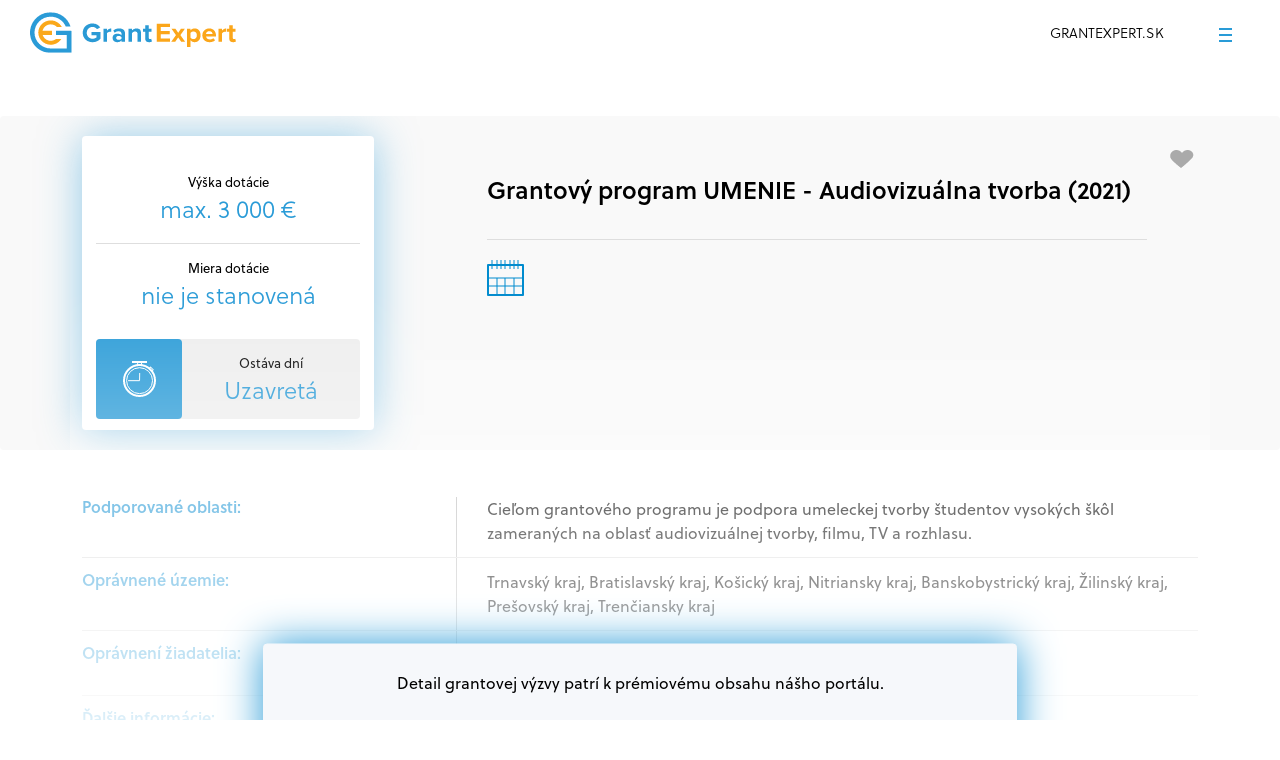

--- FILE ---
content_type: text/html; charset=utf-8
request_url: https://app.grantexpert.sk/vyzva/grantovy-program-umenie-audiovizualna-tvorba-2021
body_size: 11433
content:
<!DOCTYPE html>
<html lang="sk-SK">

<meta http-equiv="content-type" content="text/html;charset=UTF-8">
<head>
   <title>Grantový program UMENIE - Audiovizuálna tvorba (2021) | GrantExpert.sk</title>




 
    <meta name="viewport" content="width=device-width, initial-scale=1">
    <meta http-equiv="content-type" content="text/html; charset=UTF-8">

    <link rel="icon" type="image/png" href="/assets2/img/favicon-16.html" sizes="16x16">
    <link rel="icon" type="image/png" href="/assets2/img/favicon-32.html" sizes="32x32">
    <link rel="icon" type="image/png" href="/assets2/img/favicon-64.html" sizes="64x64">

    <link rel="icon" type="image/png" href="/assets2/img/favicon-32x32.png" sizes="32x32">
    <link rel="icon" type="image/png" href="/assets2/img/favicon-192x192.png" sizes="192x192">

    
    <link rel='stylesheet' id='font-awesome-css'  href='https://use.fontawesome.com/releases/v5.7.1/css/all.css?ver=5.8.3' type='text/css' media='all'>
    <!--<link rel='stylesheet' id='fonts-css'  href='https://fonts.googleapis.com/css?family=Roboto%3A100%2C300%2C400%2C700%2C900&#038;display=swap&#038;subset=latin-ext&#038;ver=5.8.3' type='text/css' media='all' />-->
    <link rel='stylesheet' id='font-adobe-css'  href='https://use.typekit.net/dwe7mje.css' type='text/css' media='all'>

<!-- Google Tag Manager -->
<script>( function(w,d,s,l,i){ w[l]=w[l]||[];w[l].push({ 'gtm.start':
new Date().getTime(),event:'gtm.js'});var f=d.getElementsByTagName(s)[0],
j=d.createElement(s),dl=l!='dataLayer'?'&l='+l:'';j.async=true;j.src=
'https://www.googletagmanager.com/gtm.js?id='+i+dl;f.parentNode.insertBefore(j,f);
})(window,document,'script','dataLayer','GTM-WP4QCNB');</script>
<!-- End Google Tag Manager -->


    <link rel='stylesheet' id='tiny-slider-css'  href='/assets2/libs/tiny-slider/tiny-slider.css?ver=5.1.10' type='text/css' media='all'>
    <link rel='stylesheet' id='main-css'  href='/assets2/css/main.css?ver=1' type='text/css' media='all'>
<link rel='stylesheet' id='normalize-css'  href='/assets2/libs/normalize/normalize.css?ver=5.8.3' type='text/css' media='all'>

<script type='text/javascript' src='/assets2/libs/jquery/jquery.min.js?ver=3.6.0' id='jquery-core-js'></script>
<script src="/js/nette.ajax.js"></script>

<style> .button-secondary1 {
  display: inline-block;
  -webkit-border-radius: 4px;
          border-radius: 4px;
  padding: 10px 10px;
  font-size: 14px;
  letter-spacing: 0.42px;
  font-weight: 600;
  border: 0px;
  background-color: #000;
  -webkit-transition: all 0.2s;
  -o-transition: all 0.2s;
  -moz-transition: all 0.2s;
  transition: all 0.2s;
  color: #fff;
  text-align: center;
  text-transform: uppercase;
}
</style>


</head>



<body class="page-grant-detail">





<div id="site-container">


   <header id="site-header" class="site-header--small_mobile site-header--fixed_mobile">
    <div class="top-part">
     <div class="container-fluid">
      <div class="row">
       <div class="social-media">
        <a href="https://www.facebook.com/GrantExpert.sk/"><img src="/assets2/img/svg/facebook-gray.svg" alt="facebook"></a>
        <a href="https://www.linkedin.com/company/grantexpertsk/"><img src="/assets2/img/svg/linkedin-gray.svg" alt="linkedin"></a>
        <a href="https://www.instagram.com/grantexpert.sk/?fbclid=IwAR1N-Z9BEAQiwArgr93FFITfwDSnIz335B4VuTrt-nhh2TF3j0L8fmDBO_4"><img src="/assets2/img/svg/instagram-gray.svg" alt="instagram"></a>
        <a href="https://www.youtube.com/channel/UCXAuH-BxCc1VwyZjqDJ11Kw?view_as=subscriber"><img src="/assets2/img/svg/youtube-gray.svg" alt="youtube"></a>
       </div>
       <div class="col-menu">
        <nav>
       <ul class="menu-top text-uppercase"> 
       <div id="loginpart" 
        hx-trigger="load, frprihlaseniecomp from:body"
        hx-get="/infoboard/loginpart" 
        hx-target="#loginpart" 
        hx-request='js: credentials:1'
        hx-swap="innerHTML">
        <li class="dropdown"> <a href="#" class="dropdown-toggle">O NÁS</a> 
         <ul role="menu" class="dropdown-menu" cms-menu="o_nas" cms-menu-register cms-menu-register-description="O nás"> 
          <li>
              <a href="/kto-sme">KTO SME</a>
          </li>                                                     
          <li>
              <a href="/ako-fungujeme">AKO FUNGUJEME</a>
          </li>                                                     
          <li>
              <a href="/faq">FAQ</a>
          </li>                                                     
          <li>
              <a href="/referencie">REFERENCIE</a>
          </li>                                                     
          <li>
              <a href="/partneri">PARTNERI</a>
          </li>                                                     
          <li>
              <a href="/kontakt">KONTAKT</a>
          </li>                                                     
         </ul>                                                 
        </li>
        <li> <a href="#">REGISTRÁCIA</a> 
        </li>                                             
        <li class="item-login"> <a href="#"> <!--<svg xmlns="http://www.w3.org/2000/svg" width="17.408" height="22.765" viewBox="0 0 17.408 22.765">
        <g id="Group_1127" data-name="Group 1127" transform="translate(-345.304 -103.154)">
            <path id="Path_356" class="user-body" data-name="Path 356" d="M346.32,175.361q-.016-.249-.016-.5a7.7,7.7,0,0,1,15.408,0q0,.259-.017.514" transform="translate(0 -49.518)" fill="none" stroke="#008bce" stroke-linejoin="round" stroke-width="2"/>
            <circle id="Ellipse_340" data-name="Ellipse 340" cx="5.778" cy="5.778" r="5.778" transform="translate(348.23 104.154)" fill="none" stroke="#008bce" stroke-linejoin="round" stroke-width="2"/>
        </g>
       </svg>--> <svg version="1.1" id="Layer_1" xmlns="http://www.w3.org/2000/svg" xmlns:xlink="http://www.w3.org/1999/xlink" x="0px" y="0px" width="17.4" height="22.8" viewBox="0 0 17.4 22.8" style="enable-background:new 0 0 17.4 22.8;" xml:space="preserve"> 
        <style type="text/css">.user { fill: none; stroke: #008BCE; stroke-width: 2; stroke-linejoin: round; }</style>                                                         
        <g> 
          <path class="user user-body" d="M1,22.8c0-0.2,0-0.3,0-0.5c0-4.3,3.4-7.7,7.7-7.7s7.7,3.4,7.7,7.7c0,0.2,0,0.3,0,0.5" vector-effect="non-scaling-stroke"></path> 
          <path class="user" d="M8.7,1.3c3.2,0,5.8,2.6,5.8,5.8c0,3.2-2.6,5.8-5.8,5.8s-5.8-2.6-5.8-5.8C2.9,3.9,5.5,1.3,8.7,1.3z"></path> 
        </g>                                                         
        </svg> 
         PRIHLÁSENIE </a>
        </li>
       </div>                                         
      </ul>   
     </nav>
    </div>
   </div>
  </div>
  </div>
  <div class="bottom-part">
   <div class="container-fluid">
    <div class="row">
     <div class="col-logo col-5 col-lg-3">
      <a href="https://www.grantexpert.sk/">
       <img class="logo logo-desktop vertical-center" alt="grantexpert logo" src="/assets2/img/svg/grantexpert-logo1.svg">
       <img class="logo logo-mobile vertical-center" alt="grantexpert logo" src="/assets2/img/svg/grantexpert-logo-mobile.svg">
      </a>
     </div>
     <div class="col-menu col-7 col-lg-9">
      <div class="col-container">
       <div class="mobile-page-title"><div class="title">Grantexpert.sk</div></div>
       <div class="menu-main">
        <nav class="navbar">
         <ul id="menu-hlavne-menu" class="nav navbar-nav">
          <li class="item-1 dropdown">
           <a href="#" data-toggle="dropdown" class="dropdown-toggle disabled" aria-haspopup="true">GRANTOVÉ <span>VZDELÁVANIE</span></a>
           <ul role="menu" class="dropdown-menu">
             <li><a href="https://www.grantexpert.sk/e-learning">E-LEARNING</a></li>
             <li><a href="https://www.grantexpert.sk/webinare">WEBINÁRE A ŠKOLENIA</a></li>
             <li><a href="https://www.grantexpert.sk/skolenie-na-mieru">ŠKOLENIE NA MIERU</a></li>
             <li><a href="https://www.grantexpert.sk/videoslovnik">VIDEOSLOVNÍK</a></li>
             <li><a href="https://www.grantexpert.sk/grantove-zdroje">GRANTOVÉ ZDROJE</a></li>
             <li><a href="https://www.grantexpert.sk/blog">BLOG</a></li>
           </ul>
          </li>
          <li class="item-2 dropdown">
           <a href="#" data-toggle="dropdown" class="dropdown-toggle disabled" aria-haspopup="true">PODPOROVANÉ <span>ODVETVIA</span></a>
           <ul role="menu" class="dropdown-menu">
             <li><a href="https://www.grantexpert.sk/pre-podnikatelov">PODNIKATELIA</a></li>
             <li><a href="https://www.grantexpert.sk/pre-mesta-a-obce">MESTÁ A OBCE</a></li>
             <li><a href="https://www.grantexpert.sk/pre-skoly">ŠKOLY</a></li>
             <li><a href="https://www.grantexpert.sk/pre-mimovladne-organizacie">MIMOVLÁDNE ORGANIZÁCIE</a></li>
             <li><a href="https://www.grantexpert.sk/pre-jednotlivcov">JEDNOTLIVCI</a></li>
           </ul>
          </li>
          <li class="item-3 dropdown">
           <a href="#" data-toggle="dropdown" class="dropdown-toggle disabled" aria-haspopup="true">Naše <span>služby</span></a>
           <ul role="menu" class="dropdown-menu">
             <li><a href="https://www.grantexpert.sk/vsetky-sluzby">VŠETKY SLUŽBY</a></li>
             <li><a href="https://www.grantexpert.sk/baliky-predplatneho">BALÍKY PREDPLATNÉHO</a></li>
             <li><a href="https://www.grantexpert.sk/konzultacia-s-grantexpertom" class="two-lines">KONZULTÁCIA</a></li>
             <li><a href="https://www.grantexpert.sk/vypracovanie-projektu" class="two-lines">VYPRACOVANIE <span>PROJEKTU</span></a></li>
             <li><a href="https://www.grantexpert.sk/privatny-grantovy-konzultant" class="two-lines">PRIVÁTNY GRANTOVÝ <span>KONZULTANT</span></a></li>
             <li><a href="https://www.grantexpert.sk/externy-projektovy-manazment" class="two-lines">EXTERNÝ PROJEKTOVÝ <span>MANAŽMENT</span></a></li>
           </ul>
          </li>
          <li class="item-4 dropdown">
           <a href="#" data-toggle="dropdown" class="dropdown-toggle disabled" aria-haspopup="true">GRANT <span>AI</span></a>
           <span class="badge badge-pill position-absolute" style="top: 25px; left: 55px; background-color: #299bd7; color: white;">NOVÉ</span>
           <ul role="menu" class="dropdown-menu" style="display: flex; justify-content: end; width: 500px">
             <li><a href="https://www.grantexpert.sk/grantai">ČO JE GRANT AI?</a></li>
            <li><a href="https://www.grantexpert.sk/ako-funguje-grantai" class="two-lines">AKO FUNGUJE GRANT<span>AI?</span></a></li>
             
           </ul>
          </li>
         </ul>
         
         
         <a class="button-tertiary button-icon" href="/grantove-vyzvy">
          <div class="icon-container">
           <svg version="1.1" id="Layer_1" xmlns="http://www.w3.org/2000/svg" xmlns:xlink="http://www.w3.org/1999/xlink" x="0px" y="0px"
             width="21.1" height="26" viewBox="0 0 21.1 26" style="enable-background:new 0 0 21.1 26;" xml:space="preserve">
            <style type="text/css">
              .st0{ fill:none;stroke:#ECF6FB;stroke-width:2;}
              .st1{ fill:url(#Path_740_1_);stroke:#ECF6FB;stroke-width:2;}
            </style>
            <g id="Group_3960" transform="translate(-29 -16)">
              <line id="line-1" class="st0" x1="33.1" y1="17" x2="46.1" y2="17"></line>
              <line id="line-2" class="st0" x1="33.1" y1="23" x2="46.1" y2="23"></line>
              <linearGradient id="Path_740_1_" gradientUnits="userSpaceOnUse" x1="14.6418" y1="42.7568" x2="14.5318" y2="44.7048" gradientTransform="matrix(13.5 0 0 -1 -157.3761 73)">
                <stop  offset="0" style="stop-color:#299BD7"></stop>
                <stop  offset="1" style="stop-color:#DE9822"></stop>
              </linearGradient>
              <path id="line-3" class="st1" d="M32.6,29h13.5"></path>
              <line id="line-4" class="st0" x1="33.1" y1="35" x2="46.1" y2="35"></line>
              <line id="line-5" class="st0" x1="33.1" y1="41" x2="46.1" y2="41"></line>
            </g>
           </svg>
          </div>
          <div class="label-container">
           Databáza grantov
          </div>
         </a>
        </nav>
       </div>
       <div class="menu-mobile">
        <div class="open-icon">
         <div class="vertical-center">
          <div class="line"></div>
          <div class="line"></div>
          <div class="line"></div>
         </div>
        </div>
        <div class="window-container">
         <div class="col-container">
          <div class="left-part"></div>
          <div class="right-part">
           <div class="scroll-container">
            <header>
             <div class="social-icons">
               <a href="https://www.facebook.com/GrantExpert.sk/"><img src="/assets2/img/svg/facebook.svg" alt="facebook"></a>
               <a href="https://www.linkedin.com/company/grantexpertsk/"><img src="/assets2/img/svg/linkedin.svg" alt="linkedin"></a>
               <a href="https://www.instagram.com/grantexpert.sk/?fbclid=IwAR1N-Z9BEAQiwArgr93FFITfwDSnIz335B4VuTrt-nhh2TF3j0L8fmDBO_4"><img src="/assets2/img/svg/instagram.svg" alt="instagram"></a>
               <a href="https://www.youtube.com/channel/UCXAuH-BxCc1VwyZjqDJ11Kw?view_as=subscriber"><img src="/assets2/img/svg/youtube.svg" alt="youtube"></a>
             </div>
             <img class="close-icon" src="/assets2/img/svg/plus-blue.svg" alt="">
             
              <a class="button-tertiary button-icon" href="/grantove-vyzvy"> <div class="col-container">
              <div class="icon-container">
                 <img src="/assets2/img/svg/five-lines.svg" alt="fivelines">
               </div>
               <div class="label-container">
                  Databáza grantov                                                                    
               </div>
              </div> 
             </a>
             
            </header>
            <div class="content-container">
              <nav>
               <ul>
                <li class="item-1 current-menu-item dropdown">
                 <a href="#" data-toggle="dropdown" class="dropdown-toggle disabled" aria-haspopup="true">GRANTOVÉ <span>VZDELÁVANIE</span></a>
                 <ul role="menu" class="dropdown-menu">
                  <li><a href="https://www.grantexpert.sk/e-learning">E-LEARNING</a></li>
                  <li><a href="https://www.grantexpert.sk/webináre">WEBINÁRE</a></li>
                  <li><a href="https://www.grantexpert.sk/skolenie-na-mieru">ŠKOLENIE NA MIERU</a></li>
                  <li><a href="https://www.grantexpert.sk/videoslovnik">VIDEOSLOVNÍK</a></li>
                  <li><a href="https://www.grantexpert.sk/grantove-zdroje">GRANTOVÉ ZDROJE</a></li>
                  <li><a href="https://www.grantexpert.sk/blog">BLOG</a></li>
                 </ul>
                </li>
                <li class="item-2 dropdown">
                 <a href="#" data-toggle="dropdown" class="dropdown-toggle disabled" aria-haspopup="true">Podporované <span>odvetvia</span></a>
                 <ul role="menu" class="dropdown-menu">
                  <li><a href="https://www.grantexpert.sk/pre-podnikatelov">PODNIKATELIA</a></li>
                  <li><a href="https://www.grantexpert.sk/pre-mesta-a-obce">MESTÁ A OBCE</a></li>
                  <li><a href="https://www.grantexpert.sk/pre-skoly">ŠKOLY</a></li>
                  <li><a href="https://www.grantexpert.sk/pre-mimovladne-organizacie">MIMOVLÁDNE ORGANIZÁCIE</a></li>
                  <li><a href="https://www.grantexpert.sk/pre-jednotlivcov">JEDNOTLIVCI</a></li>
                 </ul>
                </li>
                <li class="item-3 dropdown">
                 <a href="#" data-toggle="dropdown" class="dropdown-toggle disabled" aria-haspopup="true">Naše <span>služby</span></a>
                 <ul role="menu" class="dropdown-menu">
                  <li><a href="https://www.grantexpert.sk/vsetky-sluzby">VŠETKY SLUŽBY</a></li>
                  <li><a href="https://www.grantexpert.sk/baliky-predplatneho">BALÍKY PREDPLATNÉHO</a></li>
                  <li><a href="https://www.grantexpert.sk/konzultacia-s-grantexpertom" class="two-lines">KONZULTÁCIA</a></li>
                  <li><a href="https://www.grantexpert.sk/vypracovanie-projektu" class="two-lines">VYPRACOVANIE <span>PROJEKTU</span></a></li>
                  <li><a href="https://www.grantexpert.sk/privatny-grantovy-konzultant" class="two-lines">PRIVÁTNY GRANTOVÝ <span>KONZULTANT</span></a></li>
                  <li><a href="https://www.grantexpert.sk/externy-projektovy-manazment" class="two-lines">EXTERNÝ PROJEKTOVÝ <span>MANAŽMENT</span></a></li>
                 </ul>
                </li>
                <li class="item-4 dropdown">
                 <a href="#" data-toggle="dropdown" class="dropdown-toggle disabled" aria-haspopup="true">Grant <span>AI</span></a>
                 <ul role="menu" class="dropdown-menu">
                 <li><a href="https://www.grantexpert.sk/grantai" class="two-lines">ČO JE <span>GRANT AI?</span></a></li>
                 <li><a href="https://www.grantexpert.sk/ako-funguje-grant-ai" class="two-lines">AKO FUNGUJE<span>GRANT AI?</span></a></li>
                 </ul>
                </li>
                <li class="dropdown">
                 <a href="#" class="dropdown-toggle">O NÁS</a>
                 <ul role="menu" class="dropdown-menu">
                  <li><a href="https://www.grantexpert.sk/kto-sme">KTO SME</a></li>
                  <li><a href="https://www.grantexpert.sk/ako-fungujeme">AKO FUNGUJEME</a></li>
                  <li><a href="https://www.grantexpert.sk/faq">FAQ</a></li>
                  <li><a href="https://www.grantexpert.sk/referencie">REFERENCIE</a></li>
                  <li><a href="https://www.grantexpert.sk/partneri">PARTNERI</a></li>
                  <li><a href="https://www.grantexpert.sk/kontakt">KONTAKT</a></li>
                 </ul>
                </li>
               </ul>
              </nav>
              <footer>
               
               
                 <div id="loginpartmobil" hx-trigger="load, frprihlaseniecomp from:body" hx-get="/infoboard/loginpartmobil" hx-target="#loginpartmobil" hx-request='js: credentials:1' hx-swap="innerHTML">
                     <ul class="menu-simple menu-top menu-simple--mobile">
                         <li> <a href="#"> <svg version="1.1" id="Layer_1" xmlns="http://www.w3.org/2000/svg" xmlns:xlink="http://www.w3.org/1999/xlink" x="0px" y="0px" width="17.4" height="22.8" viewBox="0 0 17.4 22.8" style="enable-background:new 0 0 17.4 22.8;" xml:space="preserve">
                                     <style type="text/css">.user { fill: none; stroke: #008BCE; stroke-width: 2; stroke-linejoin: round; }</style>
                                     <g>
                                         <path class="user user-body" d="M1,22.8c0-0.2,0-0.3,0-0.5c0-4.3,3.4-7.7,7.7-7.7s7.7,3.4,7.7,7.7c0,0.2,0,0.3,0,0.5" vector-effect="non-scaling-stroke"></path>
                                         <path class="user" d="M8.7,1.3c3.2,0,5.8,2.6,5.8,5.8c0,3.2-2.6,5.8-5.8,5.8s-5.8-2.6-5.8-5.8C2.9,3.9,5.5,1.3,8.7,1.3z"></path>
                                     </g>
                                 </svg>
                     PRIHLÁSENIE</a>
                         </li>
                         <li> <a href="#">REGISTRÁCIA</a>
                         </li>
                     </ul>
                 </div>
               
               
               
               
              </footer>
            </div>
           </div>
          </div>
         </div>
        </div>
       </div>
      </div>
     </div>
    </div>
   </div>
  </div>
</header>
                
                
              



    <main id="site-content">
        <header class="grant-header">
            <div class="container-fluid">
                <div class="section-container">
                    <div class="container" style="position: relative;">
                        <div class="col-container">
                            <div class="col-card order-2 order-lg-1">
                                <div class="card-header-summary">
                                    <div class="text-small-label">Výška dotácie</div>
                                    <div class="value">
                                    
	                                 max. 3 000 €
	                                 
	                                 
                                    </div>
                                    <div class="text-small-label delimeter">Miera dotácie</div>
                                    <div class="value">
                                    
	                                 nie je stanovená
	                                 
	                                 
                                    </div>
                                    <div class="col-container icon-info-container">
                                        <div class="col-icon">

                                        </div>
                                        <div class="col-info">
                                            <div class="text-small-label">Ostáva dní</div>
                                            <div class="value">
                                            
                                               
	                                            Uzavretá    
                                            </div>
                                        </div>

                                    </div>
                                </div>
                                
                            </div>
                            
                            <div class="col-title order-1 order-lg-2">

                                 
                                <div class="tag-container">
                                 

<script>
document.addEventListener('DOMContentLoaded', function () {
    var tooltipTriggerList = [].slice.call(document.querySelectorAll('[data-bs-toggle="tooltip"]'));
    tooltipTriggerList.forEach(function (tooltipTriggerEl) {
        new bootstrap.Tooltip(tooltipTriggerEl);
    });
});
</script>

                                
                                <h1 class="page-title title-secondary">Grantový program UMENIE - Audiovizuálna tvorba (2021)</h1>
                                <div class="date date-desktop">
                                    <img src="/assets2/img/svg/calendar-wider.svg" alt="calendar">
                                    <div class="date-from"> 
                                    </div>
                                    <div class="date-to">
                                    
                                    </div>
                                </div>
                            </div>
                            <div class="date date-mobile order-3">
                                <img src="/assets2/img/svg/calendar-wider.svg" alt="calendar">
                                <div class="date-from">
                                </div>
                                <div class="date-to">
                                </div>
                            </div>

                            <button class="btn-favourite"
                                data-id="1776"
                                data-active="0"
                                aria-label="Pridať medzi obľúbené"
                                title="Pridať medzi obľúbené"
                                style="position: absolute; top: 10px; right: 10px; background: transparent; border: none; z-index: 10;">
                                <svg width="24" height="24" fill="#aaa" class="heart-icon" viewBox="1 0 24 24">
                                    <path d="M12 21s-6.7-5.2-9.2-8.2C-1.1 8.7 2.4 3 7.5 3c2.1 0 4.1 1.1 5.5 2.9C14.4 4.1 16.4 3 18.5 3 23.6 3 27.1 8.7 21.2 12.8 18.7 15.8 12 21 12 21z"></path>
                                </svg>
                            </button>
                            <style>
                            .btn-favourite:not([data-active="1"]):hover .heart-icon {
                                fill: #faa618 !important;
                                transition: fill 0.2s;
                            }
                            </style>
<script>
document.addEventListener('DOMContentLoaded', function () {
    var tooltipTriggerList = [].slice.call(document.querySelectorAll('.btn-favourite'));
    tooltipTriggerList.forEach(function (tooltipTriggerEl) {
        var tooltip = new bootstrap.Tooltip(tooltipTriggerEl);
        tooltipTriggerEl.addEventListener('click', function () {
            tooltip.hide();
        });
    });
});
</script>

<script>
jQuery(function() {
    jQuery(document).off('click', '.btn-favourite').on('click', '.btn-favourite', function(e) {
        e.preventDefault();
        e.stopPropagation();

        var btn = jQuery(this);
        var vyzvaId = btn.data('id');
        var isActive = btn.data('active') == 1;

        var ajaxUrl = isActive ? "/vyzva/grantovy-program-umenie-audiovizualna-tvorba-2021?do=removeFavouriteVyzva" : "/vyzva/grantovy-program-umenie-audiovizualna-tvorba-2021?do=addFavouriteVyzva";

        jQuery.nette.ajax({
            url: ajaxUrl,
            data: { id: vyzvaId },
            success: function(payload) {
                if (payload && payload.error === 'not_logged_in') {
                    jQuery('#loginRequiredModal2').modal('show');
                    return;
                }
                if (isActive) {
                    btn.data('active', 0);
                    btn.find('.heart-icon').attr('fill', '#aaa');
                    btn.attr('title', 'Pridať medzi obľúbené');
                    btn.attr('aria-label', 'Pridať medzi obľúbené');
                    btn.tooltip('dispose'); 
                    btn.tooltip();         

                } else {
                    btn.data('active', 1);
                    btn.find('.heart-icon').attr('fill', '#faa618');
                    btn.attr('title', 'Odobrať z obľúbených');
                    btn.attr('aria-label', 'Odobrať z obľúbených');
                    btn.tooltip('dispose'); 
                    btn.tooltip();         


                }
            }
        });
    });
});
</script>



                        </div>
                    </div>
                    


                </div>
            </div>
            
        </header>






        <section class="row-line-grid premium-content">
        
        
        
        
        
        <div>
            <div class="container">
                <div class="col-container">
                    <div class="col-title">
                        <h3>Podporované oblasti:</h3>
                    </div>
                    <div class="col-content">
                        <p>
                           Cieľom grantov&eacute;ho programu je podpora umeleckej tvorby &scaron;tudentov vysok&yacute;ch &scaron;k&ocirc;l zameran&yacute;ch na oblasť audiovizu&aacute;lnej tvorby, filmu, TV a rozhlasu.

                        </p>
                    </div>
                </div>
                <div class="col-container">
                    <div class="col-title">
                        <h3>Oprávnené územie:</h3>
                    </div>
                    <div class="col-content">
                        <p>
                         
		                  Trnavský kraj, Bratislavský kraj, Košický kraj, Nitriansky kraj, Banskobystrický kraj, Žilinský kraj, Prešovský kraj, Trenčiansky kraj
                        </p>
                    </div>
                </div>
                <div class="col-container">
                    <div class="col-title">
                        <h3>Oprávnení žiadatelia:</h3>
                    </div>
                    <div class="col-content">
                        <p>
	                       <div class="podtext" style="color: #b7b7b7">
                            
	  	                      Akademický sektor, Jednotlivci, Mimovládne organizácie
                           </div>
                        </p>
                    </div>
                </div>
                <div class="col-container">
                    <div class="col-title">
                        <h3>Ďalšie informácie:</h3>
                    </div>
                    <div class="col-content">
                        <h4>Oprávnení žiadatelia:</h4>
                        <p>
                           V databáze grantov a dotácií na portáli Grantexpert.sk nájdete aktuálne výzvy z eurofondov, plánu obnovy a ďalších zdrojov.
                        </p>

                        <h4>Oprávnení partneri:</h4>
                        <p>
                            Akákoľvek právnická osoba, t. j. verejný alebo súkromný subjekt, komerčný alebo nekomerčný,
                            ako aj mimovládne organizácie zriadené ako právnická osoba v Nórsku alebo na Slovensku,
                            alebo akákoľvek medzinárodná organizácia, orgán alebo agentúra aktívne zapojená a efektívne
                            prispievajúca k implementácii projektu
                        </p>
                    </div>
                </div>
                <div class="premium-content-overlay">
                    <div class="overlay-container">
                        <div class="popup">
                            <h4 class="text-primary text-center">Detail grantovej výzvy patrí k prémiovému obsahu nášho portálu.</h4>
                            <div class="row">
                                
                                
                                <div class="col-md-12 col-lg-12">
                                    <div class="container-inner">
                                        <p>
                                            Pridajte sa k predplatiteľom a získajte <b>neobmedzený prístup ku všetkým grantom</b> v databáze a ďalšie služby z našej ponuky
                                        </p>
                                        <div class="button-center">
                                            <a href="https://www.grantexpert.sk/baliky-predplatneho"
                                               class="button-tertiary button-tertiary--padding"
                                               style="background: #faa618; color: #fff;">
                                                Stať sa predplatiteľom
                                            </a>
                                        </div>
                                    </div>
                                </div>
                            
                            </div>
                            <div class="col-12 col-lg-12">
                                        <p class="mt-3 text-center" style="font-weight: 300;">
                                            Ste už predplatiteľom?
                                            <a href="#" class="button-tertiaryy button-tertiary--paddingy" style="font-weight: 400;"
                                             data-bs-toggle="modal" data-bs-target="#modal-login"
                                             hx-get="https://app.grantexpert.sk/infoboard/frlogin"
                                             hx-trigger="click"
                                             hx-target="#frlogin"
                                             hx-swap="innerHTML"><b>Prihláste sa</b></a> 
                                        </p>
                            </div>            
                        </div>
                    </div>
                </div>
            </div>
        </div>
        
        
        
        
            
        </section>






     
     
     
     
     
     
     
     
 
   <section class="suppliers">
    <div class="container-fluid">
        <div class="section-container">
            <div class="container">

                <h2 class="title-secondary title-secondary--fixed-size text-center">Grantové služby</h2>

                <div class="tag-container--center">
                    
                </div>

                <div class="row">
                    <div class="col-12">
                        <div class="carousel-container">
                            <div class="tns-carousel carousel-suppliers">
                                <div>
                                    <div class="card-animation card-border-animation">
                                        <div class="card card-border">
                                            <div class="image-container">
                                                <img src="/assets2/img/svg/grantexpert-logo-mobile.svg" alt="" class="logo">
                                            </div>
                                            <h3 class="title-secondary title-secondary--fixed-size">Konzultácia s grantexpertom</h3>
                                            <p>
                                                Potrebujete sa zorientovať v konkrétnych výzvach a dotáciách? Poraďte sa so skúseným odborníkom. 
                                            </p>
                                            <div class="more-info"><a href="https://www.grantexpert.sk/konzultacia-s-grantexpertom/">Viac info</a></div>
                                            <div class="tax-included">Cena s DPH</div>
                                            <div class="price title-secondary">79 €</div>
                                        </div>
                                        <a href="https://app.grantexpert.sk/objednat-sluzbu/18"><div class="button-secondary">OBJEDNAŤ</div></a>
                                    </div>
                                </div>
                                <div>
                                    <div class="card-animation card-border-animation">
                                        <div class="card card-border">
                                            <div class="image-container">
                                                <img src="/assets2/img/svg/grantexpert-logo-mobile.svg" alt="" class="logo">
                                            </div>
                                            <h3 class="title-secondary title-secondary--fixed-size">Vypracovanie projektu</h3>
                                            <p>
                                                Kvalitné vypracovanie projektu, projektovej žiadosti (alebo žiadosti o NFP) je kľúčovým krokom k získaniu dotácie. 
                                            </p>
                                            <div class="more-info"><a href="https://www.grantexpert.sk/vypracovanie-projektu/">Viac info</a></div>
                                            <div class="tax-included">Cena s DPH</div>
                                            <div class="price title-secondary">Na vyžiadanie</div>
                                        </div>
                                        
                                        
                                        <div hx-trigger="click" 
                                             hx-get="https://app.grantexpert.sk/infoboard/ponukuproj" 
                                             hx-target="#vyziadatponuku" 
                                             hx-request="js: credentials:1" 
                                             hx-swap="innerHTML" data-bs-toggle="modal" data-bs-target="#modal-ponuka"
                                             class="button-secondary">VYŽIADAŤ
                                         </div>
                                    </div>
                                </div>
                                

                                <div>
                                    <div class="card-animation card-border-animation">
                                        <div class="card card-border">
                                            <div class="image-container">
                                                <img src="/assets2/img/svg/grantexpert-logo-mobile.svg" alt="" class="logo">
                                            </div>
                                            <h3 class="title-secondary title-secondary--fixed-size">Overenie oprávnenosti</h3>
                                            <p>
                                                Overovač vyhodnocuje, či spĺňate základné formálne kritéria žiadateľa o granty.  
                                            </p>
                                            <div class="tax-included">Cena s DPH</div>
                                            <div class="price title-secondary">V predplatnom</div>
                                        </div>
                                        <a href="https://www.grantexpert.sk//baliky-predplatneho/" class="button-secondary">ZAKÚPIŤ TERAZ</a>
                                    </div>
                                </div>


                                <div>
                                    <div class="card-animation card-border-animation">
                                        <div class="card card-border">
                                            <div class="image-container">
                                                <img src="/assets2/img/svg/grantexpert-logo-mobile.svg" alt="" class="logo">
                                            </div>
                                            <h3 class="title-secondary title-secondary--fixed-size">Grant <br>AI</h3>
                                            <p>
                                                Vytvorte projektový nápad alebo grantovú žiadosť pomocou umelej inteligencie. 
                                            </p>
                                            <div class="tax-included">Cena s DPH</div>
                                            <div class="price title-secondary">V predplatnom</div>
                                        </div>
                                        <a href="https://www.grantexpert.sk/baliky-sluzieb/">
                                            <button class="button-secondary">Viac informácií</button>
                                        </a>
                                    </div>
                                </div>
                                

                               
                               
                             
                               
                               
                               
                            </div>

                            <button id="suppliers-carousel-prev" class="button-scroll button-scroll--left">
                                <div class="button-border--gray"></div>
                                <div class="button-border--white">
                                    <div class="icon-container"></div>
                                </div>
                            </button>
                            <button id="suppliers-carousel-next" class="button-scroll button-scroll--right">
                                <div class="button-border--gray"></div>
                                <div class="button-border--white">
                                    <div class="icon-container"></div>
                                </div>
                            </button>
                        </div>
                    </div>
                </div>
            </div>
        </div>
    </div>
</section>



<div class="modal fade modal-menu-fixed" id="modal-ponuka" tabindex="-1" aria-labelledby="modal-ponuka" aria-hidden="true"> 
    <div class="modal-dialog modal-dialog-centered"> 
        <div class="modal-content"> 
            <button id="btncloseponuka" type=" utton" class="btn-close" data-bs-dismiss="modal" aria-label="Close"></button>             
            <div id="vyziadatponuku"></div>             
        </div>         
    </div>     
</div>




















        <section class="more-grants">
            <div class="container-fluid">
                <div class="section-container">
                    <div class="container">

                        <h2 class="title-secondary title-secondary--fixed-size text-center">Ďalšie podobné granty a výzvy, ktoré by vás mohli zaujímať</h2>


<style>
span.tag-rectangle {
    transition: none;
}
span.tag-rectangle:hover {
    background: #faa618 !important;
    color: white !important;
}
</style>



    <a href="https://app.grantexpert.sk/vyzva/ziskajte-dotaciu-na-kvalitnejsi-zivot-seniorov-2026" target="_blank">
    <div class="card-content-two-col card-border-hover card-shadow-hover">
     <div class="card-container">

      <div class="tag-container">
        
        <span class="tag-rectangle"><img src="/assets2/img/svg/star-blank-white.svg" alt="star-blank"> Nová výzva</span>

      </div>
   
      <div class="row">
       <div class="col-xl-8">
        <p><h2>Získajte dotáciu na kvalitnejší život seniorov (2026)</h2></p>
        <p>
           <p>V&yacute;zva podporuje projekty na zlep&scaron;enie života seniorov, napr&iacute;klad rozvoj komunitn&yacute;ch aktiv&iacute;t a digit&aacute;lnej gramotnosti. Z&iacute;skajte financie na aktivity, ktor&eacute; pom&aacute;haj&uacute; seniorom byť akt&iacute;vni, prepojen&iacute; a zdrav&iacute;.</p>

        </p>
       </div>
       <div class="col-xl-4">
        <div class="row">
         <div class="col-xl-6">
          <div class="row">
              <div class="col-6 col-lg-6 col-xl-12">
                  <div class="text-small-label-secondary">
                      Výška dotácie
                  </div>
                  <div class="value">
                    
	                  
	                  1 500 €
	               </div>
              </div>
              <div class="col-6 col-lg-6 col-xl-12">
                  <div class="text-small-label-secondary">
                      Miera dotácie
                  </div>
                  <div class="value">
                  
	                
	                100 %
                  </div>
              </div>
          </div>
         </div>
         <div class="col-xl-6">
          <div class="row">
              <div class="col-6 col-lg-6 col-xl-12">
                  <div class="text-small-label-secondary">
                      Ostáva dní
                  </div>
                  <div class="value">
                    
                       
	                    34
                   
                  </div>
              </div>
              <div class="col-6 col-lg-6 col-xl-12">
                  <div class="date">
                      <div class="date-from">
	                     Od 26.1.2026
                       </div>
                      <div class="date-to">
	                      
                        Do 3.3.2026
                      </div>
                  </div>
              </div>
          </div>
         </div>
        </div>
       </div>
      </div>
     </div>
    </div>
    </a>



    <a href="https://app.grantexpert.sk/vyzva/dotacia-na-vzdelavacie-a-vyskumne-projekty-o-holokauste-2026" target="_blank">
    <div class="card-content-two-col card-border-hover card-shadow-hover">
     <div class="card-container">

      <div class="tag-container">
        
        <span class="tag-rectangle"><img src="/assets2/img/svg/star-blank-white.svg" alt="star-blank"> Nová výzva</span>

      </div>
   
      <div class="row">
       <div class="col-xl-8">
        <p><h2>Dotácia na vzdelávacie a výskumné projekty o holokauste (2026)</h2></p>
        <p>
           <p>T&aacute;to v&yacute;zva podpor&iacute; v&yacute;skumn&eacute; a vzdel&aacute;vacie projekty, ktor&eacute; dokumentuj&uacute; a zvy&scaron;uj&uacute; povedomie o miestach hromadn&yacute;ch popr&aacute;v počas holokaustu vo v&yacute;chodnej Eur&oacute;pe.</p>

        </p>
       </div>
       <div class="col-xl-4">
        <div class="row">
         <div class="col-xl-6">
          <div class="row">
              <div class="col-6 col-lg-6 col-xl-12">
                  <div class="text-small-label-secondary">
                      Výška dotácie
                  </div>
                  <div class="value">
                    
	                  max. 120 000 €
	                  
	               </div>
              </div>
              <div class="col-6 col-lg-6 col-xl-12">
                  <div class="text-small-label-secondary">
                      Miera dotácie
                  </div>
                  <div class="value">
                  
	                max. 100 %
	                
                  </div>
              </div>
          </div>
         </div>
         <div class="col-xl-6">
          <div class="row">
              <div class="col-6 col-lg-6 col-xl-12">
                  <div class="text-small-label-secondary">
                      Ostáva dní
                  </div>
                  <div class="value">
                    
                       
	                    69
                   
                  </div>
              </div>
              <div class="col-6 col-lg-6 col-xl-12">
                  <div class="date">
                      <div class="date-from">
	                     Od 28.1.2026
                       </div>
                      <div class="date-to">
	                      
                        Do 7.4.2026
                      </div>
                  </div>
              </div>
          </div>
         </div>
        </div>
       </div>
      </div>
     </div>
    </div>
    </a>


                        
                        
                        <div class="button-center">
                            <a href="/grantove-vyzvy" class="button-primary">Všetky granty</a>
                        </div>
                    </div>
                </div>
            </div>
        </section>


<!-- Modal pre neprihlásených -->
<div class="modal fade" id="loginRequiredModal2" tabindex="-1" aria-labelledby="loginRequiredModalLabel" aria-hidden="true">
  <div class="modal-dialog modal-dialog-centered">
    <div class="modal-content" style="border-radius: 16px; border: none;">
      <div class="modal-header" style="border-bottom: none;">
        <h4 class="modal-title w-100 text-primary text-center" id="loginRequiredModalLabel" style="font-weight: 600;">
          Zoznam obľúbených výziev patrí k prémiovému obsahu nášho portálu. 
        </h4>
        <button type="button" class="btn-close" data-bs-dismiss="modal" aria-label="Zavrieť"></button>
      </div>
      <div class="modal-body">
        <div class="container-inner text-center" style="padding: 0 10px;">
          <p>
            Pridajte sa k predplatiteľom a získajte <b>neobmedzený prístup ku všetkým grantom</b> a ďalším funkciám portálu. 
          </p>
          <div class="button-center my-3">
            <a href="https://www.grantexpert.sk/baliky-predplatneho"
               class="button-tertiary button-tertiary--padding"
               style="background: #faa618; color: #fff;">
              Stať&nbsp;sa&nbsp;predplatiteľom
            </a>
          </div>
          <br>
           <p class="mt-3 text-center" style="font-weight: 300;">
            Ste už predplatiteľom?
            <a href="#" class="button-tertiaryy button-tertiary--paddingy" style="font-weight: 400;"
             data-bs-toggle="modal" data-bs-target="#modal-login"
             hx-get="https://app.grantexpert.sk/infoboard/frlogin"
             hx-trigger="click"
             hx-target="#frlogin"
             hx-swap="innerHTML"><b>Prihláste sa</b></a> 
            </p>

        </div>
      </div>
    </div>
  </div>
</div>


<!-- Modal pre neprihlásených vzorový projekt-->
<div class="modal fade" id="loginRequiredModal3" tabindex="-1" aria-labelledby="loginRequiredModalLabel" aria-hidden="true">
  <div class="modal-dialog modal-dialog-centered">
    <div class="modal-content" style="border-radius: 16px; border: none;">
      <div class="modal-header" style="border-bottom: none;">
        <h4 class="modal-title w-100 text-primary text-center" id="loginRequiredModalLabel" style="font-weight: 600;">
          Vzorový projekt pre túto výzvu je dostupný predplatiteľom s balíkmi PREMIUM a EXPERT. 
        </h4>
        <button type="button" class="btn-close" data-bs-dismiss="modal" aria-label="Zavrieť"></button>
      </div>
      <div class="modal-body">
        <div class="container-inner text-center" style="padding: 0 10px;">
          <p>
            Pridajte sa k predplatiteľom a získajte <b>neobmedzený prístup ku všetkým grantom</b> a ďalším funkciám portálu. 
          </p>
          <div class="button-center my-3">
            <a href="https://www.grantexpert.sk/baliky-predplatneho"
               class="button-tertiary button-tertiary--padding"
               style="background: #faa618; color: #fff;">
              Stať&nbsp;sa&nbsp;predplatiteľom
            </a>
          </div>
          <br>
           <p class="mt-3 text-center" style="font-weight: 300;">
            Ste už predplatiteľom?
            <a href="#" class="button-tertiaryy button-tertiary--paddingy" style="font-weight: 400;"
             data-bs-toggle="modal" data-bs-target="#modal-login"
             hx-get="https://app.grantexpert.sk/infoboard/frlogin"
             hx-trigger="click"
             hx-target="#frlogin"
             hx-swap="innerHTML"><b>Prihláste sa</b></a> 
            </p>

        </div>
      </div>
    </div>
  </div>
</div>




    </main>








 

                  <div class="modal" id="modal-login" tabindex="-1" aria-labelledby="modal-login" aria-hidden="true">
                <div class="modal-dialog modal-dialog-centered">
                    <div class="modal-content">
                        <button id="btncloslogin" type="button" class="btn-close" data-bs-dismiss="modal" aria-label="Close"></button>
                            <div id="frlogin"></div>

                </div>
               </div>
              </div>
    


    <footer id="site-footer"> 
    
    <div class="menu-fixed-bottom" style="display:none;"> 
        <svg class="button-close" xmlns="http://www.w3.org/2000/svg" width="17" height="17" viewBox="0 0 17 17"> 
            <g data-name="Group 1809" transform="translate(-77)"> 
                <circle data-name="Ellipse 23" cx="8.5" cy="8.5" r="8.5" transform="translate(77)" style="fill:#eee"></circle>                 
                <g data-name="Icon feather-plus"> 
                    <path data-name="Path 19" d="M0 0v8.131" transform="rotate(45 37.397 109.49)" style="fill:none;stroke:#145070;stroke-linecap:round;stroke-linejoin:round"></path>                     
                    <path data-name="Path 20" d="M0 0h8.131" transform="rotate(45 34.522 102.55)" style="fill:none;stroke:#145070;stroke-linecap:round;stroke-linejoin:round"></path>                     
                </g>                 
            </g>             
        </svg>         
        <button class="button-radar" data-bs-toggle="modal" data-bs-target="#modal-grant-radar"
         hx-get="https://app.grantexpert.sk/infoboard/frradar"
         hx-trigger="click"
         hx-target="#frradar"
         hx-swap="innerHTML"> <span class="col-container"> <span class="col-icon"> <span class="icon-container"> <img class="icon-1" src="/assets2/img/svg/grant-radar-menu-1.svg" alt="grantradarmenu1"> <img class="icon-2" src="/assets2/img/svg/grant-radar-menu-2.svg" alt="grantradarmenu2"> </span> </span> <span class="col-label"> <span class="label">Grantový radar</span> </span> </span> 
        </button>         
        <button class="button-eligibility" data-bs-toggle="modal" data-bs-target="#modal-eligibility"
         hx-get="https://app.grantexpert.sk/infoboard/froverovac"
         hx-trigger="click"
         hx-target="#froverovac"
         hx-swap="innerHTML"> <span class="col-container"> <span class="col-icon"> <span class="icon-container"> <img class="icon-1" src="/assets2/img/svg/eligibility-menu-1.svg" alt="eligibilitymenu1"> <img class="icon-2" src="/assets2/img/svg/eligibility-menu-2.svg" alt="eligibilitymenu2"> </span> </span> <span class="col-label"> <span class="label">Overenie oprávnenosti</span> </span> </span> 
        </button>         
    </div>     
   
    <div class="modal fade modal-menu-fixed" id="modal-grant-radar" tabindex="-1" aria-labelledby="modal-grant-radar" aria-hidden="true">
       <div class="modal-dialog modal-dialog-centered">
           <div class="modal-content">
               <button id="btncloseradar" type="button" class="btn-close btn-closepop" data-bs-dismiss="modal" aria-label="Close"></button>
               <div id="frradar"></div>
           </div>
       </div>         
    </div>     
    
    
    <div class="modal fade modal-menu-fixed" id="modal-eligibility" tabindex="-1" aria-labelledby="modal-eligibility" aria-hidden="true"> 
       <div class="modal-dialog modal-dialog-centered"> 
          <div class="modal-content"> 
             <button id="btncloseoverovac" type="button" class="btn-close" data-bs-dismiss="modal" aria-label="Close"></button>                 
             <div id="froverovac"></div>            
           </div>             
       </div>         
    </div>
    
   
    
  
  
         
    <div class="container"> 
        <button class="button-scroll-top button-scroll"> 
            <div class="button-border--gray"></div>             
            <div class="button-border--white"> 
                <div class="icon-container"></div>                 
            </div>             
        </button>         
        <div class="social-icons"> <a href="https://www.facebook.com/GrantExpert.sk/" cms-section="socialfooter" cms-section-title="Social Footer" cms-section-prefix="true" cms-editable="facebook_f" cms-editable-type="link" cms-editable-type-2="link" cms-editable-label="Fcebook" cms-editable-section="socialfooter"><img src="/assets2/img/svg/facebook.svg" alt="facebook"></a> <a href="https://www.linkedin.com/company/grantexpertsk/" cms-editable="linkedin_f" cms-editable-type="link" cms-editable-type-2="link" cms-editable-label="linkedin" cms-editable-section="socialfooter"><img src="/assets2/img/svg/linkedin.svg" alt="linkedin"></a> <a href="https://www.instagram.com/grantexpert.sk/?fbclid=IwAR1N-Z9BEAQiwArgr93FFITfwDSnIz335B4VuTrt-nhh2TF3j0L8fmDBO_4" cms-editable="instagram_f" cms-editable-type="link" cms-editable-type-2="link" cms-editable-label="instagram" cms-editable-section="socialfooter"><img src="/assets2/img/svg/instagram.svg" alt="instagram"></a> <a href="https://www.youtube.com/channel/UCXAuH-BxCc1VwyZjqDJ11Kw?view_as=subscriber" cms-editable="youtube_f" cms-editable-type="link" cms-editable-type-2="link" cms-editable-label="youtube" cms-editable-section="socialfooter"><img src="/assets2/img/svg/youtube.svg" alt="youtube"></a> 
        </div>         
        <div class="main-footer-menu"> 
            <div class="row"> 
                <div class="col"> <strong>Naše služby</strong> 
                    <nav> 
                        <ul class="menu-simple"> 
                            <li>
                                <a href="https://www.grantexpert.sk/vsetky-sluzby/">Všetky služby</a>
                            </li>                             
                            <li>
                                <a href="https://www.grantexpert.sk/baliky-predplatneho/">Balíky predplatného</a>
                            </li>                             
                            <li>
                                <a href="https://www.grantexpert.sk/konzultacia-s-grantexpertom/">Konzultácia</a>
                            </li>                             
                            <li>
                                <a href="https://www.grantexpert.sk/vypracovanie-projektu">Vypracovanie projektu</a>
                            </li>                             
                            <li>
                                <a href="https://www.grantexpert.sk/privatny-grantovy-konzultant/">Privátny grantový konzultant</a>
                            </li>                             
                        </ul>                         
                    </nav>                     
                </div>                 
                <div class="col"> <strong>Grantové vzdelávanie</strong> 
                    <nav> 
                        <ul class="menu-simple"> 
                            <li>
                                <a href="https://www.grantexpert.sk/e-learning/">E-Learning</a>
                            </li>                             
                            <li>
                                <a href="https://www.grantexpert.sk/webinare/">Webináre a školenia</a>
                            </li>
                            <li>
                                <a href="https://www.grantexpert.sk/skolenie-na-mieru/">Školenie na mieru</a>
                            </li>                             
                            <li>
                                <a href="https://www.grantexpert.sk/videoslovnik/">Videoslovník</a>
                            </li>                             
                            <li>
                                <a href="https://www.grantexpert.sk/grantove-zdroje/">Grantové zdroje</a>
                            </li>                             
                            <li>
                                <a href="https://www.grantexpert.sk/blog/">Blog</a>
                            </li>                             
                        </ul>                         
                    </nav>                     
                </div>                 
                <div class="col"> <strong>Podporované odvetvia</strong> 
                    <nav> 
                        <ul class="menu-simple"> 
                            <li>
                                <a href="https://www.grantexpert.sk/pre-podnikatelov/">Podnikatelia</a>
                            </li>                             
                            <li>
                                <a href="https://www.grantexpert.sk/pre-mesta-a-obce/">Mestá a obce</a>
                            </li>                             
                            <li>
                                <a href="https://www.grantexpert.sk/pre-skoly/">Školy</a>
                            </li>                             
                            <li>
                                <a href="https://www.grantexpert.sk/pre-mimovladne-organizacie/">Mimovládne organizácie</a>
                            </li>                             
                            <li>
                                <a href="https://www.grantexpert.sk/pre-jednotlivcov/">Jednotlivci</a>
                            </li>                             
                        </ul>                         
                    </nav>                     
                </div>                 
                <div class="col"> <strong>Grant AI</strong>
                    <nav> 
                        <ul class="menu-simple"> 
                            <li>
                                <a href="https://www.grantexpert.sk/grantai/">Čo je Grant AI?</a>
                            </li>                             
                            <li>
                                <a href="https://www.grantexpert.sk/ako-funguje-grantai/">Ako funguje Grant AI?</a>
                            </li>                          
                                                         
                        </ul>                         
                    </nav>                     
                </div>                 
                <div class="col"> <strong>O nás</strong> 
                    <nav> 
                        <ul class="menu-simple"> 
                            <li>
                                <a href="https://www.grantexpert.sk/kto-sme/">Kto sme</a>
                            </li>                             
                            <li>
                                <a href="https://www.grantexpert.sk/ako-fungujeme/">Ako fungujeme</a>
                            </li>                             
                            <li>
                                <a href="https://www.grantexpert.sk/faq/">FAQ</a>
                            </li>                             
                            <li>
                                <a href="https://www.grantexpert.sk/referencie/">Referencie</a>
                            </li>                             
                            <li>
                                <a href="https://www.grantexpert.sk/partneri/">Partneri</a>
                            </li>                             
                            <li>
                                <a href="https://www.grantexpert.sk/kontakt/">Kontakt</a>
                            </li>                             
                        </ul>                         
                    </nav>                     
                </div>                 
            </div>             
        </div>         
        <div class="contact"> 
            <div class="row"> 
                <div class="collumn-tablet order-md-1"> <strong>O nás</strong> 
                    <nav> 
                        <ul class="menu-simple"> 
                            <li>
                                <a href="https://www.grantexpert.sk/kto-sme/">Kto sme</a>
                            </li>                             
                            <li>
                                <a href="https://www.grantexpert.sk/ako-fungujeme/">Ako fungujeme</a>
                            </li>                             
                            <li>
                                <a href="https://www.grantexpert.sk/faq/">FAQ</a>
                            </li>                             
                            <li>
                                <a href="https://www.grantexpert.sk/referencie/">Referencie</a>
                            </li>                             
                            <li>
                                <a href="https://www.grantexpert.sk/partneri/">Partneri</a>
                            </li>                             
                            <li>
                                <a href="https://www.grantexpert.sk/kontakt/">Kontakt</a>
                            </li>                             
                        </ul>                         
                    </nav>                     
                </div>                 
                <div class="collumn-1 order-3 order-md-2"> 
                    <nav> 
                        <ul class="menu-simple"> 
                            <li>
                                <a href="https://www.grantexpert.sk/zasady-ochrany-osobnych-udajov/">Zásady ochrany osobných údajov</a>
                            </li>                             
                            <li>
                                <a href="https://www.grantexpert.sk/vseobecne-obchodne-podmienky/">Všeobecné obchodné podmienky</a>
                            </li>                             
                            <li>
                                <a href="https://www.grantexpert.sk/mapa-grantov/">Mapa grantov</a>
                            </li>                             
                        </ul>                         
                    </nav>                     
                </div>                 
                <div class="collumn-2 order-1 order-md-3"> <a href="mailto:ahoj@grantexpert.sk">ahoj@grantexpert.sk</a> 
                </div>                 
                <div class="collumn-3 order-2 order-md-4"> 
                    <address> 
                        Grantexpert s.r.o.<br> 
                        Záhradnícka 72<br> 
                        821 08 Bratislava </address> 
                </div>                 
            </div>             
        </div>         
        <div class="copyright"> 
            <div class="row"> 
                <div class="col-12"> 
                    Všetky práva vyhradené © 2026 GrantExpert.sk
</div>                 
            </div>             
        </div>         
    </div>     
</footer>



   
   
   



</div><!-- #wrapper -->

<script type='text/javascript' src='/assets2/libs/bootstrap/bootstrap.bundle.min.js?ver=1.0' id='bootstrap-js'></script>
<script type='text/javascript' src='/assets2/libs/tiny-slider/tiny-slider.js?ver=1.0'></script>


<script src="https://cdnjs.cloudflare.com/ajax/libs/htmx/1.7.0/htmx.min.js"></script> 
<script type='text/javascript' src='/assets2/js/main.js?ver=1.2' id='main-js'></script>

</body>
</html>


--- FILE ---
content_type: text/html; charset=utf-8
request_url: https://app.grantexpert.sk/infoboard/loginpart
body_size: 1454
content:



<li class="dropdown"> <a href="#" class="dropdown-toggle">O NÁS</a> 
 <ul role="menu" class="dropdown-menu" cms-menu="o_nas" cms-menu-register cms-menu-register-description="O nás"> 
  <li>
    <a href="https://www.grantexpert.sk/kto-sme">KTO SME</a>
  </li>                                                     
  <li>
    <a href="https://www.grantexpert.sk/ako-fungujeme">AKO FUNGUJEME</a>
  </li>                                                     
  <li>
    <a href="https://www.grantexpert.sk/faq">FAQ</a>
  </li>                                                     
  <li>
    <a href="https://www.grantexpert.sk/referencie">REFERENCIE</a>
  </li>                                                     
  <li>
    <a href="https://www.grantexpert.sk/partneri">PARTNERI</a>
  </li>                                                     
  <li>
    <a href="https://www.grantexpert.sk/kontakt">KONTAKT</a>
  </li>                                                     
 </ul>                                                 
</li>
 
 <li> <a href="https://app.grantexpert.sk/registraciatop">REGISTRÁCIA</a> 
 </li>                                             
 <li class="item-login"> <a href="#"
   data-bs-toggle="modal" data-bs-target="#modal-login"
   hx-get="https://app.grantexpert.sk/infoboard/frlogin"
   hx-trigger="click"
   hx-target="#frlogin"
   hx-swap="innerHTML"> 
  
 <!--<svg xmlns="http://www.w3.org/2000/svg" width="17.408" height="22.765" viewBox="0 0 17.408 22.765">
<g id="Group_1127" data-name="Group 1127" transform="translate(-345.304 -103.154)">
    <path id="Path_356" class="user-body" data-name="Path 356" d="M346.32,175.361q-.016-.249-.016-.5a7.7,7.7,0,0,1,15.408,0q0,.259-.017.514" transform="translate(0 -49.518)" fill="none" stroke="#008bce" stroke-linejoin="round" stroke-width="2"/>
    <circle id="Ellipse_340" data-name="Ellipse 340" cx="5.778" cy="5.778" r="5.778" transform="translate(348.23 104.154)" fill="none" stroke="#008bce" stroke-linejoin="round" stroke-width="2"/>
</g>
</svg>--> <svg version="1.1" id="Layer_1" xmlns="http://www.w3.org/2000/svg" xmlns:xlink="http://www.w3.org/1999/xlink" x="0px" y="0px" width="17.4" height="22.8" viewBox="0 0 17.4 22.8" style="enable-background:new 0 0 17.4 22.8;" xml:space="preserve"> 
  <style type="text/css">.user { fill: none; stroke: #008BCE; stroke-width: 2; stroke-linejoin: round; }</style>                                                         
  <g> 
   <path class="user user-body" d="M1,22.8c0-0.2,0-0.3,0-0.5c0-4.3,3.4-7.7,7.7-7.7s7.7,3.4,7.7,7.7c0,0.2,0,0.3,0,0.5" vector-effect="non-scaling-stroke"></path> 
   <path class="user" d="M8.7,1.3c3.2,0,5.8,2.6,5.8,5.8c0,3.2-2.6,5.8-5.8,5.8s-5.8-2.6-5.8-5.8C2.9,3.9,5.5,1.3,8.7,1.3z"></path> 
  </g>                                                         
 </svg> 
PRIHLÁSENIE </a> 
</li>


<script type='text/javascript'>
jQuery(document).ready(function(){

window.dataLayer = window.dataLayer || [];
window.dataLayer.push({
 event: "data_ready",
  page: {
   page_type: "detail",
   content_group: "resources"
  },
  traffictype: {
   platform: "web" //
  },
  user:{
   user_id: 0,
   is_user_logged: "0",
  }
});


});
</script>


--- FILE ---
content_type: text/html; charset=utf-8
request_url: https://app.grantexpert.sk/infoboard/loginpartmobil
body_size: 1103
content:
<nav style="margin-top: -48px;">
<ul class="menu-simple menu-top menu-simple--mobile">
 <li class="item-login"> <a href="#"
   data-bs-toggle="modal" data-bs-target="#modal-login"
   hx-get="https://app.grantexpert.sk/infoboard/frlogin"
   hx-trigger="click"
   hx-target="#frlogin"
   hx-swap="innerHTML"> 
 <!--<svg xmlns="http://www.w3.org/2000/svg" width="17.408" height="22.765" viewBox="0 0 17.408 22.765">
<g id="Group_1127" data-name="Group 1127" transform="translate(-345.304 -103.154)">
    <path id="Path_356" class="user-body" data-name="Path 356" d="M346.32,175.361q-.016-.249-.016-.5a7.7,7.7,0,0,1,15.408,0q0,.259-.017.514" transform="translate(0 -49.518)" fill="none" stroke="#008bce" stroke-linejoin="round" stroke-width="2"/>
    <circle id="Ellipse_340" data-name="Ellipse 340" cx="5.778" cy="5.778" r="5.778" transform="translate(348.23 104.154)" fill="none" stroke="#008bce" stroke-linejoin="round" stroke-width="2"/>
</g>
</svg>--> <svg version="1.1" id="Layer_1" xmlns="http://www.w3.org/2000/svg" xmlns:xlink="http://www.w3.org/1999/xlink" x="0px" y="0px" width="17.4" height="22.8" viewBox="0 0 17.4 22.8" style="enable-background:new 0 0 17.4 22.8;" xml:space="preserve"> 
  <style type="text/css">.user { fill: none; stroke: #008BCE; stroke-width: 2; stroke-linejoin: round; }</style>                                                         
  <g> 
   <path class="user user-body" d="M1,22.8c0-0.2,0-0.3,0-0.5c0-4.3,3.4-7.7,7.7-7.7s7.7,3.4,7.7,7.7c0,0.2,0,0.3,0,0.5" vector-effect="non-scaling-stroke"></path> 
   <path class="user" d="M8.7,1.3c3.2,0,5.8,2.6,5.8,5.8c0,3.2-2.6,5.8-5.8,5.8s-5.8-2.6-5.8-5.8C2.9,3.9,5.5,1.3,8.7,1.3z"></path> 
  </g>                                                         
 </svg> 
PRIHLÁSENIE </a> 
</li>
 <li> <a href="https://app.grantexpert.sk/registraciatop">REGISTRÁCIA</a> 
 </li>                                             
</ul>
</nav>



--- FILE ---
content_type: text/css
request_url: https://app.grantexpert.sk/assets2/css/main.css?ver=1
body_size: 77894
content:
@charset "UTF-8";
/*!
 * Bootstrap v5.1.3 (https://getbootstrap.com/)
 * Copyright 2011-2021 The Bootstrap Authors
 * Copyright 2011-2021 Twitter, Inc.
 * Licensed under MIT (https://github.com/twbs/bootstrap/blob/main/LICENSE)
 */
:root {
  --bs-blue: #0d6efd;
  --bs-indigo: #6610f2;
  --bs-purple: #6f42c1;
  --bs-pink: #d63384;
  --bs-red: #dc3545;
  --bs-orange: #fd7e14;
  --bs-yellow: #ffc107;
  --bs-green: #198754;
  --bs-teal: #20c997;
  --bs-cyan: #0dcaf0;
  --bs-white: #fff;
  --bs-gray: #6c757d;
  --bs-gray-dark: #343a40;
  --bs-gray-100: #f8f9fa;
  --bs-gray-200: #e9ecef;
  --bs-gray-300: #dee2e6;
  --bs-gray-400: #ced4da;
  --bs-gray-500: #adb5bd;
  --bs-gray-600: #6c757d;
  --bs-gray-700: #495057;
  --bs-gray-800: #343a40;
  --bs-gray-900: #212529;
  --bs-primary: #0d6efd;
  --bs-secondary: #6c757d;
  --bs-success: #198754;
  --bs-info: #0dcaf0;
  --bs-warning: #ffc107;
  --bs-danger: #dc3545;
  --bs-light: #f8f9fa;
  --bs-dark: #212529;
  --bs-primary-rgb: 13, 110, 253;
  --bs-secondary-rgb: 108, 117, 125;
  --bs-success-rgb: 25, 135, 84;
  --bs-info-rgb: 13, 202, 240;
  --bs-warning-rgb: 255, 193, 7;
  --bs-danger-rgb: 220, 53, 69;
  --bs-light-rgb: 248, 249, 250;
  --bs-dark-rgb: 33, 37, 41;
  --bs-white-rgb: 255, 255, 255;
  --bs-black-rgb: 0, 0, 0;
  --bs-body-color-rgb: 33, 37, 41;
  --bs-body-bg-rgb: 255, 255, 255;
  --bs-font-sans-serif: system-ui, -apple-system, "Segoe UI", Roboto, "Helvetica Neue", Arial, "Noto Sans", "Liberation Sans", sans-serif, "Apple Color Emoji", "Segoe UI Emoji", "Segoe UI Symbol", "Noto Color Emoji";
  --bs-font-monospace: SFMono-Regular, Menlo, Monaco, Consolas, "Liberation Mono", "Courier New", monospace;
  --bs-gradient: linear-gradient(180deg, rgba(255, 255, 255, 0.15), rgba(255, 255, 255, 0));
  --bs-body-font-family: var(--bs-font-sans-serif);
  --bs-body-font-size: 1rem;
  --bs-body-font-weight: 400;
  --bs-body-line-height: 1.5;
  --bs-body-color: #212529;
  --bs-body-bg: #fff;
}

*,
*::before,
*::after {
  -webkit-box-sizing: border-box;
     -moz-box-sizing: border-box;
          box-sizing: border-box;
}

@media (prefers-reduced-motion: no-preference) {
  :root {
    scroll-behavior: smooth;
  }
}

body {
  margin: 0;
  font-family: var(--bs-body-font-family);
  font-size: var(--bs-body-font-size);
  font-weight: var(--bs-body-font-weight);
  line-height: var(--bs-body-line-height);
  color: var(--bs-body-color);
  text-align: var(--bs-body-text-align);
  background-color: var(--bs-body-bg);
  -webkit-text-size-adjust: 100%;
  -webkit-tap-highlight-color: rgba(0, 0, 0, 0);
}

hr {
  margin: 1rem 0;
  color: inherit;
  background-color: currentColor;
  border: 0;
  opacity: 0.25;
}

hr:not([size]) {
  height: 1px;
}

h6, .h6, h5, .h5, h4, .h4, h3, .h3, h2, .h2, h1, .h1 {
  margin-top: 0;
  margin-bottom: 0.5rem;
  font-weight: 500;
  line-height: 1.2;
}

h1, .h1 {
  font-size: -moz-calc(1.375rem + 1.5vw);
  font-size: calc(1.375rem + 1.5vw);
}
@media (min-width: 1200px) {
  h1, .h1 {
    font-size: 2.5rem;
  }
}

h2, .h2 {
  font-size: -moz-calc(1.325rem + 0.9vw);
  font-size: calc(1.325rem + 0.9vw);
}
@media (min-width: 1200px) {
  h2, .h2 {
    font-size: 2rem;
  }
}

h3, .h3 {
  font-size: -moz-calc(1.3rem + 0.6vw);
  font-size: calc(1.3rem + 0.6vw);
}
@media (min-width: 1200px) {
  h3, .h3 {
    font-size: 1.75rem;
  }
}

h4, .h4 {
  font-size: -moz-calc(1.275rem + 0.3vw);
  font-size: calc(1.275rem + 0.3vw);
}
@media (min-width: 1200px) {
  h4, .h4 {
    font-size: 1.5rem;
  }
}

h5, .h5 {
  font-size: 1.25rem;
}

h6, .h6 {
  font-size: 1rem;
}

p {
  margin-top: 0;
  margin-bottom: 1rem;
}

abbr[title],
abbr[data-bs-original-title] {
  text-decoration: underline dotted;
  cursor: help;
  text-decoration-skip-ink: none;
}

address {
  margin-bottom: 1rem;
  font-style: normal;
  line-height: inherit;
}

ol,
ul {
  padding-left: 2rem;
}

ol,
ul,
dl {
  margin-top: 0;
  margin-bottom: 1rem;
}

ol ol,
ul ul,
ol ul,
ul ol {
  margin-bottom: 0;
}

dt {
  font-weight: 700;
}

dd {
  margin-bottom: 0.5rem;
  margin-left: 0;
}

blockquote {
  margin: 0 0 1rem;
}

b,
strong {
  font-weight: bolder;
}

small, .small {
  font-size: 0.875em;
}

mark, .mark {
  padding: 0.2em;
  background-color: #fcf8e3;
}

sub,
sup {
  position: relative;
  font-size: 0.75em;
  line-height: 0;
  vertical-align: baseline;
}

sub {
  bottom: -0.25em;
}

sup {
  top: -0.5em;
}

a {
  color: #0d6efd;
  text-decoration: underline;
}
a:hover {
  color: #0a58ca;
}

a:not([href]):not([class]), a:not([href]):not([class]):hover {
  color: inherit;
  text-decoration: none;
}

pre,
code,
kbd,
samp {
  font-family: var(--bs-font-monospace);
  font-size: 1em;
  direction: ltr /* rtl:ignore */;
  unicode-bidi: bidi-override;
}

pre {
  display: block;
  margin-top: 0;
  margin-bottom: 1rem;
  overflow: auto;
  font-size: 0.875em;
}
pre code {
  font-size: inherit;
  color: inherit;
  word-break: normal;
}

code {
  font-size: 0.875em;
  color: #d63384;
  word-wrap: break-word;
}
a > code {
  color: inherit;
}

kbd {
  padding: 0.2rem 0.4rem;
  font-size: 0.875em;
  color: #fff;
  background-color: #212529;
  -webkit-border-radius: 0.2rem;
          border-radius: 0.2rem;
}
kbd kbd {
  padding: 0;
  font-size: 1em;
  font-weight: 700;
}

figure {
  margin: 0 0 1rem;
}

img,
svg {
  vertical-align: middle;
}

table {
  caption-side: bottom;
  border-collapse: collapse;
}

caption {
  padding-top: 0.5rem;
  padding-bottom: 0.5rem;
  color: #6c757d;
  text-align: left;
}

th {
  text-align: inherit;
  text-align: -webkit-match-parent;
}

thead,
tbody,
tfoot,
tr,
td,
th {
  border-color: inherit;
  border-style: solid;
  border-width: 0;
}

label {
  display: inline-block;
}

button {
  -webkit-border-radius: 0;
          border-radius: 0;
}

button:focus:not(:focus-visible) {
  outline: 0;
}

input,
button,
select,
optgroup,
textarea {
  margin: 0;
  font-family: inherit;
  font-size: inherit;
  line-height: inherit;
}

button,
select {
  text-transform: none;
}

[role=button] {
  cursor: pointer;
}

select {
  word-wrap: normal;
}
select:disabled {
  opacity: 1;
}

[list]::-webkit-calendar-picker-indicator {
  display: none;
}

button,
[type=button],
[type=reset],
[type=submit] {
  -webkit-appearance: button;
}
button:not(:disabled),
[type=button]:not(:disabled),
[type=reset]:not(:disabled),
[type=submit]:not(:disabled) {
  cursor: pointer;
}

::-moz-focus-inner {
  padding: 0;
  border-style: none;
}

textarea {
  resize: vertical;
}

fieldset {
  min-width: 0;
  padding: 0;
  margin: 0;
  border: 0;
}

legend {
  float: left;
  width: 100%;
  padding: 0;
  margin-bottom: 0.5rem;
  font-size: -moz-calc(1.275rem + 0.3vw);
  font-size: calc(1.275rem + 0.3vw);
  line-height: inherit;
}
@media (min-width: 1200px) {
  legend {
    font-size: 1.5rem;
  }
}
legend + * {
  clear: left;
}

::-webkit-datetime-edit-fields-wrapper,
::-webkit-datetime-edit-text,
::-webkit-datetime-edit-minute,
::-webkit-datetime-edit-hour-field,
::-webkit-datetime-edit-day-field,
::-webkit-datetime-edit-month-field,
::-webkit-datetime-edit-year-field {
  padding: 0;
}

::-webkit-inner-spin-button {
  height: auto;
}

[type=search] {
  outline-offset: -2px;
  -webkit-appearance: textfield;
}

/* rtl:raw:
[type="tel"],
[type="url"],
[type="email"],
[type="number"] {
  direction: ltr;
}
*/
::-webkit-search-decoration {
  -webkit-appearance: none;
}

::-webkit-color-swatch-wrapper {
  padding: 0;
}

::file-selector-button {
  font: inherit;
}

::-webkit-file-upload-button {
  font: inherit;
  -webkit-appearance: button;
}

output {
  display: inline-block;
}

iframe {
  border: 0;
}

summary {
  display: list-item;
  cursor: pointer;
}

progress {
  vertical-align: baseline;
}

[hidden] {
  display: none !important;
}

.lead {
  font-size: 1.25rem;
  font-weight: 300;
}

.display-1 {
  font-size: -moz-calc(1.625rem + 4.5vw);
  font-size: calc(1.625rem + 4.5vw);
  font-weight: 300;
  line-height: 1.2;
}
@media (min-width: 1200px) {
  .display-1 {
    font-size: 5rem;
  }
}

.display-2 {
  font-size: -moz-calc(1.575rem + 3.9vw);
  font-size: calc(1.575rem + 3.9vw);
  font-weight: 300;
  line-height: 1.2;
}
@media (min-width: 1200px) {
  .display-2 {
    font-size: 4.5rem;
  }
}

.display-3 {
  font-size: -moz-calc(1.525rem + 3.3vw);
  font-size: calc(1.525rem + 3.3vw);
  font-weight: 300;
  line-height: 1.2;
}
@media (min-width: 1200px) {
  .display-3 {
    font-size: 4rem;
  }
}

.display-4 {
  font-size: -moz-calc(1.475rem + 2.7vw);
  font-size: calc(1.475rem + 2.7vw);
  font-weight: 300;
  line-height: 1.2;
}
@media (min-width: 1200px) {
  .display-4 {
    font-size: 3.5rem;
  }
}

.display-5 {
  font-size: -moz-calc(1.425rem + 2.1vw);
  font-size: calc(1.425rem + 2.1vw);
  font-weight: 300;
  line-height: 1.2;
}
@media (min-width: 1200px) {
  .display-5 {
    font-size: 3rem;
  }
}

.display-6 {
  font-size: -moz-calc(1.375rem + 1.5vw);
  font-size: calc(1.375rem + 1.5vw);
  font-weight: 300;
  line-height: 1.2;
}
@media (min-width: 1200px) {
  .display-6 {
    font-size: 2.5rem;
  }
}

.list-unstyled {
  padding-left: 0;
  list-style: none;
}

.list-inline {
  padding-left: 0;
  list-style: none;
}

.list-inline-item {
  display: inline-block;
}
.list-inline-item:not(:last-child) {
  margin-right: 0.5rem;
}

.initialism {
  font-size: 0.875em;
  text-transform: uppercase;
}

.blockquote {
  margin-bottom: 1rem;
  font-size: 1.25rem;
}
.blockquote > :last-child {
  margin-bottom: 0;
}

.blockquote-footer {
  margin-top: -1rem;
  margin-bottom: 1rem;
  font-size: 0.875em;
  color: #6c757d;
}
.blockquote-footer::before {
  content: "— ";
}

.img-fluid {
  max-width: 100%;
  height: auto;
}

.img-thumbnail {
  padding: 0.25rem;
  background-color: #fff;
  border: 1px solid #dee2e6;
  -webkit-border-radius: 0.25rem;
          border-radius: 0.25rem;
  max-width: 100%;
  height: auto;
}

.figure {
  display: inline-block;
}

.figure-img {
  margin-bottom: 0.5rem;
  line-height: 1;
}

.figure-caption {
  font-size: 0.875em;
  color: #6c757d;
}

.container,
.container-fluid,
.container-xxl,
.container-xl,
.container-lg,
.container-md,
.container-sm {
  width: 100%;
  padding-right: var(--bs-gutter-x, 0.75rem);
  padding-left: var(--bs-gutter-x, 0.75rem);
  margin-right: auto;
  margin-left: auto;
}

@media (min-width: 576px) {
  .container-sm, .container {
    max-width: 540px;
  }
}
@media (min-width: 768px) {
  .container-md, .container-sm, .container {
    max-width: 720px;
  }
}
@media (min-width: 992px) {
  .container-lg, .container-md, .container-sm, .container {
    max-width: 960px;
  }
}
@media (min-width: 1200px) {
  .container-xl, .container-lg, .container-md, .container-sm, .container {
    max-width: 1140px;
  }
}
@media (min-width: 1400px) {
  .container-xxl, .container-xl, .container-lg, .container-md, .container-sm, .container {
    max-width: 1320px;
  }
}
.row {
  --bs-gutter-x: 1.5rem;
  --bs-gutter-y: 0;
  display: -webkit-box;
  display: -moz-box;
  display: -ms-flexbox;
  display: flex;
  -ms-flex-wrap: wrap;
      flex-wrap: wrap;
  margin-top: -moz-calc(-1 * var(--bs-gutter-y));
  margin-top: calc(-1 * var(--bs-gutter-y));
  margin-right: -moz-calc(-0.5 * var(--bs-gutter-x));
  margin-right: calc(-0.5 * var(--bs-gutter-x));
  margin-left: -moz-calc(-0.5 * var(--bs-gutter-x));
  margin-left: calc(-0.5 * var(--bs-gutter-x));
}
.row > * {
  -ms-flex-negative: 0;
      flex-shrink: 0;
  width: 100%;
  max-width: 100%;
  padding-right: -moz-calc(var(--bs-gutter-x) * 0.5);
  padding-right: calc(var(--bs-gutter-x) * 0.5);
  padding-left: -moz-calc(var(--bs-gutter-x) * 0.5);
  padding-left: calc(var(--bs-gutter-x) * 0.5);
  margin-top: var(--bs-gutter-y);
}

.col {
  -webkit-box-flex: 1;
     -moz-box-flex: 1;
      -ms-flex: 1 0 0%;
          flex: 1 0 0%;
}

.row-cols-auto > * {
  -webkit-box-flex: 0;
     -moz-box-flex: 0;
      -ms-flex: 0 0 auto;
          flex: 0 0 auto;
  width: auto;
}

.row-cols-1 > * {
  -webkit-box-flex: 0;
     -moz-box-flex: 0;
      -ms-flex: 0 0 auto;
          flex: 0 0 auto;
  width: 100%;
}

.row-cols-2 > * {
  -webkit-box-flex: 0;
     -moz-box-flex: 0;
      -ms-flex: 0 0 auto;
          flex: 0 0 auto;
  width: 50%;
}

.row-cols-3 > * {
  -webkit-box-flex: 0;
     -moz-box-flex: 0;
      -ms-flex: 0 0 auto;
          flex: 0 0 auto;
  width: 33.3333333333%;
}

.row-cols-4 > * {
  -webkit-box-flex: 0;
     -moz-box-flex: 0;
      -ms-flex: 0 0 auto;
          flex: 0 0 auto;
  width: 25%;
}

.row-cols-5 > * {
  -webkit-box-flex: 0;
     -moz-box-flex: 0;
      -ms-flex: 0 0 auto;
          flex: 0 0 auto;
  width: 20%;
}

.row-cols-6 > * {
  -webkit-box-flex: 0;
     -moz-box-flex: 0;
      -ms-flex: 0 0 auto;
          flex: 0 0 auto;
  width: 16.6666666667%;
}

.col-auto {
  -webkit-box-flex: 0;
     -moz-box-flex: 0;
      -ms-flex: 0 0 auto;
          flex: 0 0 auto;
  width: auto;
}

.col-1 {
  -webkit-box-flex: 0;
     -moz-box-flex: 0;
      -ms-flex: 0 0 auto;
          flex: 0 0 auto;
  width: 8.33333333%;
}

.col-2 {
  -webkit-box-flex: 0;
     -moz-box-flex: 0;
      -ms-flex: 0 0 auto;
          flex: 0 0 auto;
  width: 16.66666667%;
}

.col-3 {
  -webkit-box-flex: 0;
     -moz-box-flex: 0;
      -ms-flex: 0 0 auto;
          flex: 0 0 auto;
  width: 25%;
}

.col-4 {
  -webkit-box-flex: 0;
     -moz-box-flex: 0;
      -ms-flex: 0 0 auto;
          flex: 0 0 auto;
  width: 33.33333333%;
}

.col-5 {
  -webkit-box-flex: 0;
     -moz-box-flex: 0;
      -ms-flex: 0 0 auto;
          flex: 0 0 auto;
  width: 41.66666667%;
}

.col-6 {
  -webkit-box-flex: 0;
     -moz-box-flex: 0;
      -ms-flex: 0 0 auto;
          flex: 0 0 auto;
  width: 50%;
}

.col-7 {
  -webkit-box-flex: 0;
     -moz-box-flex: 0;
      -ms-flex: 0 0 auto;
          flex: 0 0 auto;
  width: 58.33333333%;
}

.col-8 {
  -webkit-box-flex: 0;
     -moz-box-flex: 0;
      -ms-flex: 0 0 auto;
          flex: 0 0 auto;
  width: 66.66666667%;
}

.col-9 {
  -webkit-box-flex: 0;
     -moz-box-flex: 0;
      -ms-flex: 0 0 auto;
          flex: 0 0 auto;
  width: 75%;
}

.col-10 {
  -webkit-box-flex: 0;
     -moz-box-flex: 0;
      -ms-flex: 0 0 auto;
          flex: 0 0 auto;
  width: 83.33333333%;
}

.col-11 {
  -webkit-box-flex: 0;
     -moz-box-flex: 0;
      -ms-flex: 0 0 auto;
          flex: 0 0 auto;
  width: 91.66666667%;
}

.col-12 {
  -webkit-box-flex: 0;
     -moz-box-flex: 0;
      -ms-flex: 0 0 auto;
          flex: 0 0 auto;
  width: 100%;
}

.offset-1 {
  margin-left: 8.33333333%;
}

.offset-2 {
  margin-left: 16.66666667%;
}

.offset-3 {
  margin-left: 25%;
}

.offset-4 {
  margin-left: 33.33333333%;
}

.offset-5 {
  margin-left: 41.66666667%;
}

.offset-6 {
  margin-left: 50%;
}

.offset-7 {
  margin-left: 58.33333333%;
}

.offset-8 {
  margin-left: 66.66666667%;
}

.offset-9 {
  margin-left: 75%;
}

.offset-10 {
  margin-left: 83.33333333%;
}

.offset-11 {
  margin-left: 91.66666667%;
}

.g-0,
.gx-0 {
  --bs-gutter-x: 0;
}

.g-0,
.gy-0 {
  --bs-gutter-y: 0;
}

.g-1,
.gx-1 {
  --bs-gutter-x: 0.25rem;
}

.g-1,
.gy-1 {
  --bs-gutter-y: 0.25rem;
}

.g-2,
.gx-2 {
  --bs-gutter-x: 0.5rem;
}

.g-2,
.gy-2 {
  --bs-gutter-y: 0.5rem;
}

.g-3,
.gx-3 {
  --bs-gutter-x: 1rem;
}

.g-3,
.gy-3 {
  --bs-gutter-y: 1rem;
}

.g-4,
.gx-4 {
  --bs-gutter-x: 1.5rem;
}

.g-4,
.gy-4 {
  --bs-gutter-y: 1.5rem;
}

.g-5,
.gx-5 {
  --bs-gutter-x: 3rem;
}

.g-5,
.gy-5 {
  --bs-gutter-y: 3rem;
}

@media (min-width: 576px) {
  .col-sm {
    -webkit-box-flex: 1;
       -moz-box-flex: 1;
        -ms-flex: 1 0 0%;
            flex: 1 0 0%;
  }

  .row-cols-sm-auto > * {
    -webkit-box-flex: 0;
       -moz-box-flex: 0;
        -ms-flex: 0 0 auto;
            flex: 0 0 auto;
    width: auto;
  }

  .row-cols-sm-1 > * {
    -webkit-box-flex: 0;
       -moz-box-flex: 0;
        -ms-flex: 0 0 auto;
            flex: 0 0 auto;
    width: 100%;
  }

  .row-cols-sm-2 > * {
    -webkit-box-flex: 0;
       -moz-box-flex: 0;
        -ms-flex: 0 0 auto;
            flex: 0 0 auto;
    width: 50%;
  }

  .row-cols-sm-3 > * {
    -webkit-box-flex: 0;
       -moz-box-flex: 0;
        -ms-flex: 0 0 auto;
            flex: 0 0 auto;
    width: 33.3333333333%;
  }

  .row-cols-sm-4 > * {
    -webkit-box-flex: 0;
       -moz-box-flex: 0;
        -ms-flex: 0 0 auto;
            flex: 0 0 auto;
    width: 25%;
  }

  .row-cols-sm-5 > * {
    -webkit-box-flex: 0;
       -moz-box-flex: 0;
        -ms-flex: 0 0 auto;
            flex: 0 0 auto;
    width: 20%;
  }

  .row-cols-sm-6 > * {
    -webkit-box-flex: 0;
       -moz-box-flex: 0;
        -ms-flex: 0 0 auto;
            flex: 0 0 auto;
    width: 16.6666666667%;
  }

  .col-sm-auto {
    -webkit-box-flex: 0;
       -moz-box-flex: 0;
        -ms-flex: 0 0 auto;
            flex: 0 0 auto;
    width: auto;
  }

  .col-sm-1 {
    -webkit-box-flex: 0;
       -moz-box-flex: 0;
        -ms-flex: 0 0 auto;
            flex: 0 0 auto;
    width: 8.33333333%;
  }

  .col-sm-2 {
    -webkit-box-flex: 0;
       -moz-box-flex: 0;
        -ms-flex: 0 0 auto;
            flex: 0 0 auto;
    width: 16.66666667%;
  }

  .col-sm-3 {
    -webkit-box-flex: 0;
       -moz-box-flex: 0;
        -ms-flex: 0 0 auto;
            flex: 0 0 auto;
    width: 25%;
  }

  .col-sm-4 {
    -webkit-box-flex: 0;
       -moz-box-flex: 0;
        -ms-flex: 0 0 auto;
            flex: 0 0 auto;
    width: 33.33333333%;
  }

  .col-sm-5 {
    -webkit-box-flex: 0;
       -moz-box-flex: 0;
        -ms-flex: 0 0 auto;
            flex: 0 0 auto;
    width: 41.66666667%;
  }

  .col-sm-6 {
    -webkit-box-flex: 0;
       -moz-box-flex: 0;
        -ms-flex: 0 0 auto;
            flex: 0 0 auto;
    width: 50%;
  }

  .col-sm-7 {
    -webkit-box-flex: 0;
       -moz-box-flex: 0;
        -ms-flex: 0 0 auto;
            flex: 0 0 auto;
    width: 58.33333333%;
  }

  .col-sm-8 {
    -webkit-box-flex: 0;
       -moz-box-flex: 0;
        -ms-flex: 0 0 auto;
            flex: 0 0 auto;
    width: 66.66666667%;
  }

  .col-sm-9 {
    -webkit-box-flex: 0;
       -moz-box-flex: 0;
        -ms-flex: 0 0 auto;
            flex: 0 0 auto;
    width: 75%;
  }

  .col-sm-10 {
    -webkit-box-flex: 0;
       -moz-box-flex: 0;
        -ms-flex: 0 0 auto;
            flex: 0 0 auto;
    width: 83.33333333%;
  }

  .col-sm-11 {
    -webkit-box-flex: 0;
       -moz-box-flex: 0;
        -ms-flex: 0 0 auto;
            flex: 0 0 auto;
    width: 91.66666667%;
  }

  .col-sm-12 {
    -webkit-box-flex: 0;
       -moz-box-flex: 0;
        -ms-flex: 0 0 auto;
            flex: 0 0 auto;
    width: 100%;
  }

  .offset-sm-0 {
    margin-left: 0;
  }

  .offset-sm-1 {
    margin-left: 8.33333333%;
  }

  .offset-sm-2 {
    margin-left: 16.66666667%;
  }

  .offset-sm-3 {
    margin-left: 25%;
  }

  .offset-sm-4 {
    margin-left: 33.33333333%;
  }

  .offset-sm-5 {
    margin-left: 41.66666667%;
  }

  .offset-sm-6 {
    margin-left: 50%;
  }

  .offset-sm-7 {
    margin-left: 58.33333333%;
  }

  .offset-sm-8 {
    margin-left: 66.66666667%;
  }

  .offset-sm-9 {
    margin-left: 75%;
  }

  .offset-sm-10 {
    margin-left: 83.33333333%;
  }

  .offset-sm-11 {
    margin-left: 91.66666667%;
  }

  .g-sm-0,
.gx-sm-0 {
    --bs-gutter-x: 0;
  }

  .g-sm-0,
.gy-sm-0 {
    --bs-gutter-y: 0;
  }

  .g-sm-1,
.gx-sm-1 {
    --bs-gutter-x: 0.25rem;
  }

  .g-sm-1,
.gy-sm-1 {
    --bs-gutter-y: 0.25rem;
  }

  .g-sm-2,
.gx-sm-2 {
    --bs-gutter-x: 0.5rem;
  }

  .g-sm-2,
.gy-sm-2 {
    --bs-gutter-y: 0.5rem;
  }

  .g-sm-3,
.gx-sm-3 {
    --bs-gutter-x: 1rem;
  }

  .g-sm-3,
.gy-sm-3 {
    --bs-gutter-y: 1rem;
  }

  .g-sm-4,
.gx-sm-4 {
    --bs-gutter-x: 1.5rem;
  }

  .g-sm-4,
.gy-sm-4 {
    --bs-gutter-y: 1.5rem;
  }

  .g-sm-5,
.gx-sm-5 {
    --bs-gutter-x: 3rem;
  }

  .g-sm-5,
.gy-sm-5 {
    --bs-gutter-y: 3rem;
  }
}
@media (min-width: 768px) {
  .col-md {
    -webkit-box-flex: 1;
       -moz-box-flex: 1;
        -ms-flex: 1 0 0%;
            flex: 1 0 0%;
  }

  .row-cols-md-auto > * {
    -webkit-box-flex: 0;
       -moz-box-flex: 0;
        -ms-flex: 0 0 auto;
            flex: 0 0 auto;
    width: auto;
  }

  .row-cols-md-1 > * {
    -webkit-box-flex: 0;
       -moz-box-flex: 0;
        -ms-flex: 0 0 auto;
            flex: 0 0 auto;
    width: 100%;
  }

  .row-cols-md-2 > * {
    -webkit-box-flex: 0;
       -moz-box-flex: 0;
        -ms-flex: 0 0 auto;
            flex: 0 0 auto;
    width: 50%;
  }

  .row-cols-md-3 > * {
    -webkit-box-flex: 0;
       -moz-box-flex: 0;
        -ms-flex: 0 0 auto;
            flex: 0 0 auto;
    width: 33.3333333333%;
  }

  .row-cols-md-4 > * {
    -webkit-box-flex: 0;
       -moz-box-flex: 0;
        -ms-flex: 0 0 auto;
            flex: 0 0 auto;
    width: 25%;
  }

  .row-cols-md-5 > * {
    -webkit-box-flex: 0;
       -moz-box-flex: 0;
        -ms-flex: 0 0 auto;
            flex: 0 0 auto;
    width: 20%;
  }

  .row-cols-md-6 > * {
    -webkit-box-flex: 0;
       -moz-box-flex: 0;
        -ms-flex: 0 0 auto;
            flex: 0 0 auto;
    width: 16.6666666667%;
  }

  .col-md-auto {
    -webkit-box-flex: 0;
       -moz-box-flex: 0;
        -ms-flex: 0 0 auto;
            flex: 0 0 auto;
    width: auto;
  }

  .col-md-1 {
    -webkit-box-flex: 0;
       -moz-box-flex: 0;
        -ms-flex: 0 0 auto;
            flex: 0 0 auto;
    width: 8.33333333%;
  }

  .col-md-2 {
    -webkit-box-flex: 0;
       -moz-box-flex: 0;
        -ms-flex: 0 0 auto;
            flex: 0 0 auto;
    width: 16.66666667%;
  }

  .col-md-3 {
    -webkit-box-flex: 0;
       -moz-box-flex: 0;
        -ms-flex: 0 0 auto;
            flex: 0 0 auto;
    width: 25%;
  }

  .col-md-4 {
    -webkit-box-flex: 0;
       -moz-box-flex: 0;
        -ms-flex: 0 0 auto;
            flex: 0 0 auto;
    width: 33.33333333%;
  }

  .col-md-5 {
    -webkit-box-flex: 0;
       -moz-box-flex: 0;
        -ms-flex: 0 0 auto;
            flex: 0 0 auto;
    width: 41.66666667%;
  }

  .col-md-6 {
    -webkit-box-flex: 0;
       -moz-box-flex: 0;
        -ms-flex: 0 0 auto;
            flex: 0 0 auto;
    width: 50%;
  }

  .col-md-7 {
    -webkit-box-flex: 0;
       -moz-box-flex: 0;
        -ms-flex: 0 0 auto;
            flex: 0 0 auto;
    width: 58.33333333%;
  }

  .col-md-8 {
    -webkit-box-flex: 0;
       -moz-box-flex: 0;
        -ms-flex: 0 0 auto;
            flex: 0 0 auto;
    width: 66.66666667%;
  }

  .col-md-9 {
    -webkit-box-flex: 0;
       -moz-box-flex: 0;
        -ms-flex: 0 0 auto;
            flex: 0 0 auto;
    width: 75%;
  }

  .col-md-10 {
    -webkit-box-flex: 0;
       -moz-box-flex: 0;
        -ms-flex: 0 0 auto;
            flex: 0 0 auto;
    width: 83.33333333%;
  }

  .col-md-11 {
    -webkit-box-flex: 0;
       -moz-box-flex: 0;
        -ms-flex: 0 0 auto;
            flex: 0 0 auto;
    width: 91.66666667%;
  }

  .col-md-12 {
    -webkit-box-flex: 0;
       -moz-box-flex: 0;
        -ms-flex: 0 0 auto;
            flex: 0 0 auto;
    width: 100%;
  }

  .offset-md-0 {
    margin-left: 0;
  }

  .offset-md-1 {
    margin-left: 8.33333333%;
  }

  .offset-md-2 {
    margin-left: 16.66666667%;
  }

  .offset-md-3 {
    margin-left: 25%;
  }

  .offset-md-4 {
    margin-left: 33.33333333%;
  }

  .offset-md-5 {
    margin-left: 41.66666667%;
  }

  .offset-md-6 {
    margin-left: 50%;
  }

  .offset-md-7 {
    margin-left: 58.33333333%;
  }

  .offset-md-8 {
    margin-left: 66.66666667%;
  }

  .offset-md-9 {
    margin-left: 75%;
  }

  .offset-md-10 {
    margin-left: 83.33333333%;
  }

  .offset-md-11 {
    margin-left: 91.66666667%;
  }

  .g-md-0,
.gx-md-0 {
    --bs-gutter-x: 0;
  }

  .g-md-0,
.gy-md-0 {
    --bs-gutter-y: 0;
  }

  .g-md-1,
.gx-md-1 {
    --bs-gutter-x: 0.25rem;
  }

  .g-md-1,
.gy-md-1 {
    --bs-gutter-y: 0.25rem;
  }

  .g-md-2,
.gx-md-2 {
    --bs-gutter-x: 0.5rem;
  }

  .g-md-2,
.gy-md-2 {
    --bs-gutter-y: 0.5rem;
  }

  .g-md-3,
.gx-md-3 {
    --bs-gutter-x: 1rem;
  }

  .g-md-3,
.gy-md-3 {
    --bs-gutter-y: 1rem;
  }

  .g-md-4,
.gx-md-4 {
    --bs-gutter-x: 1.5rem;
  }

  .g-md-4,
.gy-md-4 {
    --bs-gutter-y: 1.5rem;
  }

  .g-md-5,
.gx-md-5 {
    --bs-gutter-x: 3rem;
  }

  .g-md-5,
.gy-md-5 {
    --bs-gutter-y: 3rem;
  }
}
@media (min-width: 992px) {
  .col-lg {
    -webkit-box-flex: 1;
       -moz-box-flex: 1;
        -ms-flex: 1 0 0%;
            flex: 1 0 0%;
  }

  .row-cols-lg-auto > * {
    -webkit-box-flex: 0;
       -moz-box-flex: 0;
        -ms-flex: 0 0 auto;
            flex: 0 0 auto;
    width: auto;
  }

  .row-cols-lg-1 > * {
    -webkit-box-flex: 0;
       -moz-box-flex: 0;
        -ms-flex: 0 0 auto;
            flex: 0 0 auto;
    width: 100%;
  }

  .row-cols-lg-2 > * {
    -webkit-box-flex: 0;
       -moz-box-flex: 0;
        -ms-flex: 0 0 auto;
            flex: 0 0 auto;
    width: 50%;
  }

  .row-cols-lg-3 > * {
    -webkit-box-flex: 0;
       -moz-box-flex: 0;
        -ms-flex: 0 0 auto;
            flex: 0 0 auto;
    width: 33.3333333333%;
  }

  .row-cols-lg-4 > * {
    -webkit-box-flex: 0;
       -moz-box-flex: 0;
        -ms-flex: 0 0 auto;
            flex: 0 0 auto;
    width: 25%;
  }

  .row-cols-lg-5 > * {
    -webkit-box-flex: 0;
       -moz-box-flex: 0;
        -ms-flex: 0 0 auto;
            flex: 0 0 auto;
    width: 20%;
  }

  .row-cols-lg-6 > * {
    -webkit-box-flex: 0;
       -moz-box-flex: 0;
        -ms-flex: 0 0 auto;
            flex: 0 0 auto;
    width: 16.6666666667%;
  }

  .col-lg-auto {
    -webkit-box-flex: 0;
       -moz-box-flex: 0;
        -ms-flex: 0 0 auto;
            flex: 0 0 auto;
    width: auto;
  }

  .col-lg-1 {
    -webkit-box-flex: 0;
       -moz-box-flex: 0;
        -ms-flex: 0 0 auto;
            flex: 0 0 auto;
    width: 8.33333333%;
  }

  .col-lg-2 {
    -webkit-box-flex: 0;
       -moz-box-flex: 0;
        -ms-flex: 0 0 auto;
            flex: 0 0 auto;
    width: 16.66666667%;
  }

  .col-lg-3 {
    -webkit-box-flex: 0;
       -moz-box-flex: 0;
        -ms-flex: 0 0 auto;
            flex: 0 0 auto;
    width: 25%;
  }

  .col-lg-4 {
    -webkit-box-flex: 0;
       -moz-box-flex: 0;
        -ms-flex: 0 0 auto;
            flex: 0 0 auto;
    width: 33.33333333%;
  }

  .col-lg-5 {
    -webkit-box-flex: 0;
       -moz-box-flex: 0;
        -ms-flex: 0 0 auto;
            flex: 0 0 auto;
    width: 41.66666667%;
  }

  .col-lg-6 {
    -webkit-box-flex: 0;
       -moz-box-flex: 0;
        -ms-flex: 0 0 auto;
            flex: 0 0 auto;
    width: 50%;
  }

  .col-lg-7 {
    -webkit-box-flex: 0;
       -moz-box-flex: 0;
        -ms-flex: 0 0 auto;
            flex: 0 0 auto;
    width: 58.33333333%;
  }

  .col-lg-8 {
    -webkit-box-flex: 0;
       -moz-box-flex: 0;
        -ms-flex: 0 0 auto;
            flex: 0 0 auto;
    width: 66.66666667%;
  }

  .col-lg-9 {
    -webkit-box-flex: 0;
       -moz-box-flex: 0;
        -ms-flex: 0 0 auto;
            flex: 0 0 auto;
    width: 75%;
  }

  .col-lg-10 {
    -webkit-box-flex: 0;
       -moz-box-flex: 0;
        -ms-flex: 0 0 auto;
            flex: 0 0 auto;
    width: 83.33333333%;
  }

  .col-lg-11 {
    -webkit-box-flex: 0;
       -moz-box-flex: 0;
        -ms-flex: 0 0 auto;
            flex: 0 0 auto;
    width: 91.66666667%;
  }

  .col-lg-12 {
    -webkit-box-flex: 0;
       -moz-box-flex: 0;
        -ms-flex: 0 0 auto;
            flex: 0 0 auto;
    width: 100%;
  }

  .offset-lg-0 {
    margin-left: 0;
  }

  .offset-lg-1 {
    margin-left: 8.33333333%;
  }

  .offset-lg-2 {
    margin-left: 16.66666667%;
  }

  .offset-lg-3 {
    margin-left: 25%;
  }

  .offset-lg-4 {
    margin-left: 33.33333333%;
  }

  .offset-lg-5 {
    margin-left: 41.66666667%;
  }

  .offset-lg-6 {
    margin-left: 50%;
  }

  .offset-lg-7 {
    margin-left: 58.33333333%;
  }

  .offset-lg-8 {
    margin-left: 66.66666667%;
  }

  .offset-lg-9 {
    margin-left: 75%;
  }

  .offset-lg-10 {
    margin-left: 83.33333333%;
  }

  .offset-lg-11 {
    margin-left: 91.66666667%;
  }

  .g-lg-0,
.gx-lg-0 {
    --bs-gutter-x: 0;
  }

  .g-lg-0,
.gy-lg-0 {
    --bs-gutter-y: 0;
  }

  .g-lg-1,
.gx-lg-1 {
    --bs-gutter-x: 0.25rem;
  }

  .g-lg-1,
.gy-lg-1 {
    --bs-gutter-y: 0.25rem;
  }

  .g-lg-2,
.gx-lg-2 {
    --bs-gutter-x: 0.5rem;
  }

  .g-lg-2,
.gy-lg-2 {
    --bs-gutter-y: 0.5rem;
  }

  .g-lg-3,
.gx-lg-3 {
    --bs-gutter-x: 1rem;
  }

  .g-lg-3,
.gy-lg-3 {
    --bs-gutter-y: 1rem;
  }

  .g-lg-4,
.gx-lg-4 {
    --bs-gutter-x: 1.5rem;
  }

  .g-lg-4,
.gy-lg-4 {
    --bs-gutter-y: 1.5rem;
  }

  .g-lg-5,
.gx-lg-5 {
    --bs-gutter-x: 3rem;
  }

  .g-lg-5,
.gy-lg-5 {
    --bs-gutter-y: 3rem;
  }
}
@media (min-width: 1200px) {
  .col-xl {
    -webkit-box-flex: 1;
       -moz-box-flex: 1;
        -ms-flex: 1 0 0%;
            flex: 1 0 0%;
  }

  .row-cols-xl-auto > * {
    -webkit-box-flex: 0;
       -moz-box-flex: 0;
        -ms-flex: 0 0 auto;
            flex: 0 0 auto;
    width: auto;
  }

  .row-cols-xl-1 > * {
    -webkit-box-flex: 0;
       -moz-box-flex: 0;
        -ms-flex: 0 0 auto;
            flex: 0 0 auto;
    width: 100%;
  }

  .row-cols-xl-2 > * {
    -webkit-box-flex: 0;
       -moz-box-flex: 0;
        -ms-flex: 0 0 auto;
            flex: 0 0 auto;
    width: 50%;
  }

  .row-cols-xl-3 > * {
    -webkit-box-flex: 0;
       -moz-box-flex: 0;
        -ms-flex: 0 0 auto;
            flex: 0 0 auto;
    width: 33.3333333333%;
  }

  .row-cols-xl-4 > * {
    -webkit-box-flex: 0;
       -moz-box-flex: 0;
        -ms-flex: 0 0 auto;
            flex: 0 0 auto;
    width: 25%;
  }

  .row-cols-xl-5 > * {
    -webkit-box-flex: 0;
       -moz-box-flex: 0;
        -ms-flex: 0 0 auto;
            flex: 0 0 auto;
    width: 20%;
  }

  .row-cols-xl-6 > * {
    -webkit-box-flex: 0;
       -moz-box-flex: 0;
        -ms-flex: 0 0 auto;
            flex: 0 0 auto;
    width: 16.6666666667%;
  }

  .col-xl-auto {
    -webkit-box-flex: 0;
       -moz-box-flex: 0;
        -ms-flex: 0 0 auto;
            flex: 0 0 auto;
    width: auto;
  }

  .col-xl-1 {
    -webkit-box-flex: 0;
       -moz-box-flex: 0;
        -ms-flex: 0 0 auto;
            flex: 0 0 auto;
    width: 8.33333333%;
  }

  .col-xl-2 {
    -webkit-box-flex: 0;
       -moz-box-flex: 0;
        -ms-flex: 0 0 auto;
            flex: 0 0 auto;
    width: 16.66666667%;
  }

  .col-xl-3 {
    -webkit-box-flex: 0;
       -moz-box-flex: 0;
        -ms-flex: 0 0 auto;
            flex: 0 0 auto;
    width: 25%;
  }

  .col-xl-4 {
    -webkit-box-flex: 0;
       -moz-box-flex: 0;
        -ms-flex: 0 0 auto;
            flex: 0 0 auto;
    width: 33.33333333%;
  }

  .col-xl-5 {
    -webkit-box-flex: 0;
       -moz-box-flex: 0;
        -ms-flex: 0 0 auto;
            flex: 0 0 auto;
    width: 41.66666667%;
  }

  .col-xl-6 {
    -webkit-box-flex: 0;
       -moz-box-flex: 0;
        -ms-flex: 0 0 auto;
            flex: 0 0 auto;
    width: 50%;
  }

  .col-xl-7 {
    -webkit-box-flex: 0;
       -moz-box-flex: 0;
        -ms-flex: 0 0 auto;
            flex: 0 0 auto;
    width: 58.33333333%;
  }

  .col-xl-8 {
    -webkit-box-flex: 0;
       -moz-box-flex: 0;
        -ms-flex: 0 0 auto;
            flex: 0 0 auto;
    width: 66.66666667%;
  }

  .col-xl-9 {
    -webkit-box-flex: 0;
       -moz-box-flex: 0;
        -ms-flex: 0 0 auto;
            flex: 0 0 auto;
    width: 75%;
  }

  .col-xl-10 {
    -webkit-box-flex: 0;
       -moz-box-flex: 0;
        -ms-flex: 0 0 auto;
            flex: 0 0 auto;
    width: 83.33333333%;
  }

  .col-xl-11 {
    -webkit-box-flex: 0;
       -moz-box-flex: 0;
        -ms-flex: 0 0 auto;
            flex: 0 0 auto;
    width: 91.66666667%;
  }

  .col-xl-12 {
    -webkit-box-flex: 0;
       -moz-box-flex: 0;
        -ms-flex: 0 0 auto;
            flex: 0 0 auto;
    width: 100%;
  }

  .offset-xl-0 {
    margin-left: 0;
  }

  .offset-xl-1 {
    margin-left: 8.33333333%;
  }

  .offset-xl-2 {
    margin-left: 16.66666667%;
  }

  .offset-xl-3 {
    margin-left: 25%;
  }

  .offset-xl-4 {
    margin-left: 33.33333333%;
  }

  .offset-xl-5 {
    margin-left: 41.66666667%;
  }

  .offset-xl-6 {
    margin-left: 50%;
  }

  .offset-xl-7 {
    margin-left: 58.33333333%;
  }

  .offset-xl-8 {
    margin-left: 66.66666667%;
  }

  .offset-xl-9 {
    margin-left: 75%;
  }

  .offset-xl-10 {
    margin-left: 83.33333333%;
  }

  .offset-xl-11 {
    margin-left: 91.66666667%;
  }

  .g-xl-0,
.gx-xl-0 {
    --bs-gutter-x: 0;
  }

  .g-xl-0,
.gy-xl-0 {
    --bs-gutter-y: 0;
  }

  .g-xl-1,
.gx-xl-1 {
    --bs-gutter-x: 0.25rem;
  }

  .g-xl-1,
.gy-xl-1 {
    --bs-gutter-y: 0.25rem;
  }

  .g-xl-2,
.gx-xl-2 {
    --bs-gutter-x: 0.5rem;
  }

  .g-xl-2,
.gy-xl-2 {
    --bs-gutter-y: 0.5rem;
  }

  .g-xl-3,
.gx-xl-3 {
    --bs-gutter-x: 1rem;
  }

  .g-xl-3,
.gy-xl-3 {
    --bs-gutter-y: 1rem;
  }

  .g-xl-4,
.gx-xl-4 {
    --bs-gutter-x: 1.5rem;
  }

  .g-xl-4,
.gy-xl-4 {
    --bs-gutter-y: 1.5rem;
  }

  .g-xl-5,
.gx-xl-5 {
    --bs-gutter-x: 3rem;
  }

  .g-xl-5,
.gy-xl-5 {
    --bs-gutter-y: 3rem;
  }
}
@media (min-width: 1400px) {
  .col-xxl {
    -webkit-box-flex: 1;
       -moz-box-flex: 1;
        -ms-flex: 1 0 0%;
            flex: 1 0 0%;
  }

  .row-cols-xxl-auto > * {
    -webkit-box-flex: 0;
       -moz-box-flex: 0;
        -ms-flex: 0 0 auto;
            flex: 0 0 auto;
    width: auto;
  }

  .row-cols-xxl-1 > * {
    -webkit-box-flex: 0;
       -moz-box-flex: 0;
        -ms-flex: 0 0 auto;
            flex: 0 0 auto;
    width: 100%;
  }

  .row-cols-xxl-2 > * {
    -webkit-box-flex: 0;
       -moz-box-flex: 0;
        -ms-flex: 0 0 auto;
            flex: 0 0 auto;
    width: 50%;
  }

  .row-cols-xxl-3 > * {
    -webkit-box-flex: 0;
       -moz-box-flex: 0;
        -ms-flex: 0 0 auto;
            flex: 0 0 auto;
    width: 33.3333333333%;
  }

  .row-cols-xxl-4 > * {
    -webkit-box-flex: 0;
       -moz-box-flex: 0;
        -ms-flex: 0 0 auto;
            flex: 0 0 auto;
    width: 25%;
  }

  .row-cols-xxl-5 > * {
    -webkit-box-flex: 0;
       -moz-box-flex: 0;
        -ms-flex: 0 0 auto;
            flex: 0 0 auto;
    width: 20%;
  }

  .row-cols-xxl-6 > * {
    -webkit-box-flex: 0;
       -moz-box-flex: 0;
        -ms-flex: 0 0 auto;
            flex: 0 0 auto;
    width: 16.6666666667%;
  }

  .col-xxl-auto {
    -webkit-box-flex: 0;
       -moz-box-flex: 0;
        -ms-flex: 0 0 auto;
            flex: 0 0 auto;
    width: auto;
  }

  .col-xxl-1 {
    -webkit-box-flex: 0;
       -moz-box-flex: 0;
        -ms-flex: 0 0 auto;
            flex: 0 0 auto;
    width: 8.33333333%;
  }

  .col-xxl-2 {
    -webkit-box-flex: 0;
       -moz-box-flex: 0;
        -ms-flex: 0 0 auto;
            flex: 0 0 auto;
    width: 16.66666667%;
  }

  .col-xxl-3 {
    -webkit-box-flex: 0;
       -moz-box-flex: 0;
        -ms-flex: 0 0 auto;
            flex: 0 0 auto;
    width: 25%;
  }

  .col-xxl-4 {
    -webkit-box-flex: 0;
       -moz-box-flex: 0;
        -ms-flex: 0 0 auto;
            flex: 0 0 auto;
    width: 33.33333333%;
  }

  .col-xxl-5 {
    -webkit-box-flex: 0;
       -moz-box-flex: 0;
        -ms-flex: 0 0 auto;
            flex: 0 0 auto;
    width: 41.66666667%;
  }

  .col-xxl-6 {
    -webkit-box-flex: 0;
       -moz-box-flex: 0;
        -ms-flex: 0 0 auto;
            flex: 0 0 auto;
    width: 50%;
  }

  .col-xxl-7 {
    -webkit-box-flex: 0;
       -moz-box-flex: 0;
        -ms-flex: 0 0 auto;
            flex: 0 0 auto;
    width: 58.33333333%;
  }

  .col-xxl-8 {
    -webkit-box-flex: 0;
       -moz-box-flex: 0;
        -ms-flex: 0 0 auto;
            flex: 0 0 auto;
    width: 66.66666667%;
  }

  .col-xxl-9 {
    -webkit-box-flex: 0;
       -moz-box-flex: 0;
        -ms-flex: 0 0 auto;
            flex: 0 0 auto;
    width: 75%;
  }

  .col-xxl-10 {
    -webkit-box-flex: 0;
       -moz-box-flex: 0;
        -ms-flex: 0 0 auto;
            flex: 0 0 auto;
    width: 83.33333333%;
  }

  .col-xxl-11 {
    -webkit-box-flex: 0;
       -moz-box-flex: 0;
        -ms-flex: 0 0 auto;
            flex: 0 0 auto;
    width: 91.66666667%;
  }

  .col-xxl-12 {
    -webkit-box-flex: 0;
       -moz-box-flex: 0;
        -ms-flex: 0 0 auto;
            flex: 0 0 auto;
    width: 100%;
  }

  .offset-xxl-0 {
    margin-left: 0;
  }

  .offset-xxl-1 {
    margin-left: 8.33333333%;
  }

  .offset-xxl-2 {
    margin-left: 16.66666667%;
  }

  .offset-xxl-3 {
    margin-left: 25%;
  }

  .offset-xxl-4 {
    margin-left: 33.33333333%;
  }

  .offset-xxl-5 {
    margin-left: 41.66666667%;
  }

  .offset-xxl-6 {
    margin-left: 50%;
  }

  .offset-xxl-7 {
    margin-left: 58.33333333%;
  }

  .offset-xxl-8 {
    margin-left: 66.66666667%;
  }

  .offset-xxl-9 {
    margin-left: 75%;
  }

  .offset-xxl-10 {
    margin-left: 83.33333333%;
  }

  .offset-xxl-11 {
    margin-left: 91.66666667%;
  }

  .g-xxl-0,
.gx-xxl-0 {
    --bs-gutter-x: 0;
  }

  .g-xxl-0,
.gy-xxl-0 {
    --bs-gutter-y: 0;
  }

  .g-xxl-1,
.gx-xxl-1 {
    --bs-gutter-x: 0.25rem;
  }

  .g-xxl-1,
.gy-xxl-1 {
    --bs-gutter-y: 0.25rem;
  }

  .g-xxl-2,
.gx-xxl-2 {
    --bs-gutter-x: 0.5rem;
  }

  .g-xxl-2,
.gy-xxl-2 {
    --bs-gutter-y: 0.5rem;
  }

  .g-xxl-3,
.gx-xxl-3 {
    --bs-gutter-x: 1rem;
  }

  .g-xxl-3,
.gy-xxl-3 {
    --bs-gutter-y: 1rem;
  }

  .g-xxl-4,
.gx-xxl-4 {
    --bs-gutter-x: 1.5rem;
  }

  .g-xxl-4,
.gy-xxl-4 {
    --bs-gutter-y: 1.5rem;
  }

  .g-xxl-5,
.gx-xxl-5 {
    --bs-gutter-x: 3rem;
  }

  .g-xxl-5,
.gy-xxl-5 {
    --bs-gutter-y: 3rem;
  }
}
.table {
  --bs-table-bg: transparent;
  --bs-table-accent-bg: transparent;
  --bs-table-striped-color: #212529;
  --bs-table-striped-bg: rgba(0, 0, 0, 0.05);
  --bs-table-active-color: #212529;
  --bs-table-active-bg: rgba(0, 0, 0, 0.1);
  --bs-table-hover-color: #212529;
  --bs-table-hover-bg: rgba(0, 0, 0, 0.075);
  width: 100%;
  margin-bottom: 1rem;
  color: #212529;
  vertical-align: top;
  border-color: #dee2e6;
}
.table > :not(caption) > * > * {
  padding: 0.5rem 0.5rem;
  background-color: var(--bs-table-bg);
  border-bottom-width: 1px;
  -webkit-box-shadow: inset 0 0 0 9999px var(--bs-table-accent-bg);
          box-shadow: inset 0 0 0 9999px var(--bs-table-accent-bg);
}
.table > tbody {
  vertical-align: inherit;
}
.table > thead {
  vertical-align: bottom;
}
.table > :not(:first-child) {
  border-top: 2px solid currentColor;
}

.caption-top {
  caption-side: top;
}

.table-sm > :not(caption) > * > * {
  padding: 0.25rem 0.25rem;
}

.table-bordered > :not(caption) > * {
  border-width: 1px 0;
}
.table-bordered > :not(caption) > * > * {
  border-width: 0 1px;
}

.table-borderless > :not(caption) > * > * {
  border-bottom-width: 0;
}
.table-borderless > :not(:first-child) {
  border-top-width: 0;
}

.table-striped > tbody > tr:nth-of-type(odd) > * {
  --bs-table-accent-bg: var(--bs-table-striped-bg);
  color: var(--bs-table-striped-color);
}

.table-active {
  --bs-table-accent-bg: var(--bs-table-active-bg);
  color: var(--bs-table-active-color);
}

.table-hover > tbody > tr:hover > * {
  --bs-table-accent-bg: var(--bs-table-hover-bg);
  color: var(--bs-table-hover-color);
}

.table-primary {
  --bs-table-bg: #cfe2ff;
  --bs-table-striped-bg: #c5d7f2;
  --bs-table-striped-color: #000;
  --bs-table-active-bg: #bacbe6;
  --bs-table-active-color: #000;
  --bs-table-hover-bg: #bfd1ec;
  --bs-table-hover-color: #000;
  color: #000;
  border-color: #bacbe6;
}

.table-secondary {
  --bs-table-bg: #e2e3e5;
  --bs-table-striped-bg: #d7d8da;
  --bs-table-striped-color: #000;
  --bs-table-active-bg: #cbccce;
  --bs-table-active-color: #000;
  --bs-table-hover-bg: #d1d2d4;
  --bs-table-hover-color: #000;
  color: #000;
  border-color: #cbccce;
}

.table-success {
  --bs-table-bg: #d1e7dd;
  --bs-table-striped-bg: #c7dbd2;
  --bs-table-striped-color: #000;
  --bs-table-active-bg: #bcd0c7;
  --bs-table-active-color: #000;
  --bs-table-hover-bg: #c1d6cc;
  --bs-table-hover-color: #000;
  color: #000;
  border-color: #bcd0c7;
}

.table-info {
  --bs-table-bg: #cff4fc;
  --bs-table-striped-bg: #c5e8ef;
  --bs-table-striped-color: #000;
  --bs-table-active-bg: #badce3;
  --bs-table-active-color: #000;
  --bs-table-hover-bg: #bfe2e9;
  --bs-table-hover-color: #000;
  color: #000;
  border-color: #badce3;
}

.table-warning {
  --bs-table-bg: #fff3cd;
  --bs-table-striped-bg: #f2e7c3;
  --bs-table-striped-color: #000;
  --bs-table-active-bg: #e6dbb9;
  --bs-table-active-color: #000;
  --bs-table-hover-bg: #ece1be;
  --bs-table-hover-color: #000;
  color: #000;
  border-color: #e6dbb9;
}

.table-danger {
  --bs-table-bg: #f8d7da;
  --bs-table-striped-bg: #eccccf;
  --bs-table-striped-color: #000;
  --bs-table-active-bg: #dfc2c4;
  --bs-table-active-color: #000;
  --bs-table-hover-bg: #e5c7ca;
  --bs-table-hover-color: #000;
  color: #000;
  border-color: #dfc2c4;
}

.table-light {
  --bs-table-bg: #f8f9fa;
  --bs-table-striped-bg: #ecedee;
  --bs-table-striped-color: #000;
  --bs-table-active-bg: #dfe0e1;
  --bs-table-active-color: #000;
  --bs-table-hover-bg: #e5e6e7;
  --bs-table-hover-color: #000;
  color: #000;
  border-color: #dfe0e1;
}

.table-dark {
  --bs-table-bg: #212529;
  --bs-table-striped-bg: #2c3034;
  --bs-table-striped-color: #fff;
  --bs-table-active-bg: #373b3e;
  --bs-table-active-color: #fff;
  --bs-table-hover-bg: #323539;
  --bs-table-hover-color: #fff;
  color: #fff;
  border-color: #373b3e;
}

.table-responsive {
  overflow-x: auto;
  -webkit-overflow-scrolling: touch;
}

@media (max-width: 575.98px) {
  .table-responsive-sm {
    overflow-x: auto;
    -webkit-overflow-scrolling: touch;
  }
}
@media (max-width: 767.98px) {
  .table-responsive-md {
    overflow-x: auto;
    -webkit-overflow-scrolling: touch;
  }
}
@media (max-width: 991.98px) {
  .table-responsive-lg {
    overflow-x: auto;
    -webkit-overflow-scrolling: touch;
  }
}
@media (max-width: 1199.98px) {
  .table-responsive-xl {
    overflow-x: auto;
    -webkit-overflow-scrolling: touch;
  }
}
@media (max-width: 1399.98px) {
  .table-responsive-xxl {
    overflow-x: auto;
    -webkit-overflow-scrolling: touch;
  }
}
.form-label {
  margin-bottom: 0.5rem;
}

.col-form-label {
  padding-top: -moz-calc(0.375rem + 1px);
  padding-top: calc(0.375rem + 1px);
  padding-bottom: -moz-calc(0.375rem + 1px);
  padding-bottom: calc(0.375rem + 1px);
  margin-bottom: 0;
  font-size: inherit;
  line-height: 1.5;
}

.col-form-label-lg {
  padding-top: -moz-calc(0.5rem + 1px);
  padding-top: calc(0.5rem + 1px);
  padding-bottom: -moz-calc(0.5rem + 1px);
  padding-bottom: calc(0.5rem + 1px);
  font-size: 1.25rem;
}

.col-form-label-sm {
  padding-top: -moz-calc(0.25rem + 1px);
  padding-top: calc(0.25rem + 1px);
  padding-bottom: -moz-calc(0.25rem + 1px);
  padding-bottom: calc(0.25rem + 1px);
  font-size: 0.875rem;
}

.form-text {
  margin-top: 0.25rem;
  font-size: 0.875em;
  color: #6c757d;
}

.form-control {
  display: block;
  width: 100%;
  padding: 0.375rem 0.75rem;
  font-size: 1rem;
  font-weight: 400;
  line-height: 1.5;
  color: #212529;
  background-color: #fff;
  background-clip: padding-box;
  border: 1px solid #ced4da;
  -webkit-appearance: none;
     -moz-appearance: none;
          appearance: none;
  -webkit-border-radius: 0.25rem;
          border-radius: 0.25rem;
  -webkit-transition: border-color 0.15s ease-in-out, -webkit-box-shadow 0.15s ease-in-out;
  transition: border-color 0.15s ease-in-out, -webkit-box-shadow 0.15s ease-in-out;
  -o-transition: border-color 0.15s ease-in-out, box-shadow 0.15s ease-in-out;
  -moz-transition: border-color 0.15s ease-in-out, box-shadow 0.15s ease-in-out;
  transition: border-color 0.15s ease-in-out, box-shadow 0.15s ease-in-out;
  transition: border-color 0.15s ease-in-out, box-shadow 0.15s ease-in-out, -webkit-box-shadow 0.15s ease-in-out;
}
@media (prefers-reduced-motion: reduce) {
  .form-control {
    -webkit-transition: none;
    -o-transition: none;
    -moz-transition: none;
    transition: none;
  }
}
.form-control[type=file] {
  overflow: hidden;
}
.form-control[type=file]:not(:disabled):not([readonly]) {
  cursor: pointer;
}
.form-control:focus {
  color: #212529;
  background-color: #fff;
  border-color: #86b7fe;
  outline: 0;
  -webkit-box-shadow: 0 0 0 0.25rem rgba(13, 110, 253, 0.25);
          box-shadow: 0 0 0 0.25rem rgba(13, 110, 253, 0.25);
}
.form-control::-webkit-date-and-time-value {
  height: 1.5em;
}
.form-control::-webkit-input-placeholder {
  color: #6c757d;
  opacity: 1;
}
.form-control:-ms-input-placeholder {
  color: #6c757d;
  opacity: 1;
}
.form-control::placeholder {
  color: #6c757d;
  opacity: 1;
}
.form-control:disabled, .form-control[readonly] {
  background-color: #e9ecef;
  opacity: 1;
}
.form-control::file-selector-button {
  padding: 0.375rem 0.75rem;
  margin: -0.375rem -0.75rem;
  -webkit-margin-end: 0.75rem;
     -moz-margin-end: 0.75rem;
          margin-inline-end: 0.75rem;
  color: #212529;
  background-color: #e9ecef;
  pointer-events: none;
  border-color: inherit;
  border-style: solid;
  border-width: 0;
  border-inline-end-width: 1px;
  -webkit-border-radius: 0;
          border-radius: 0;
  -webkit-transition: color 0.15s ease-in-out, background-color 0.15s ease-in-out, border-color 0.15s ease-in-out, -webkit-box-shadow 0.15s ease-in-out;
  transition: color 0.15s ease-in-out, background-color 0.15s ease-in-out, border-color 0.15s ease-in-out, -webkit-box-shadow 0.15s ease-in-out;
  -o-transition: color 0.15s ease-in-out, background-color 0.15s ease-in-out, border-color 0.15s ease-in-out, box-shadow 0.15s ease-in-out;
  -moz-transition: color 0.15s ease-in-out, background-color 0.15s ease-in-out, border-color 0.15s ease-in-out, box-shadow 0.15s ease-in-out;
  transition: color 0.15s ease-in-out, background-color 0.15s ease-in-out, border-color 0.15s ease-in-out, box-shadow 0.15s ease-in-out;
  transition: color 0.15s ease-in-out, background-color 0.15s ease-in-out, border-color 0.15s ease-in-out, box-shadow 0.15s ease-in-out, -webkit-box-shadow 0.15s ease-in-out;
}
@media (prefers-reduced-motion: reduce) {
  .form-control::file-selector-button {
    -webkit-transition: none;
    -o-transition: none;
    -moz-transition: none;
    transition: none;
  }
}
.form-control:hover:not(:disabled):not([readonly])::file-selector-button {
  background-color: #dde0e3;
}
.form-control::-webkit-file-upload-button {
  padding: 0.375rem 0.75rem;
  margin: -0.375rem -0.75rem;
  -webkit-margin-end: 0.75rem;
          margin-inline-end: 0.75rem;
  color: #212529;
  background-color: #e9ecef;
  pointer-events: none;
  border-color: inherit;
  border-style: solid;
  border-width: 0;
  border-inline-end-width: 1px;
  -webkit-border-radius: 0;
          border-radius: 0;
  -webkit-transition: color 0.15s ease-in-out, background-color 0.15s ease-in-out, border-color 0.15s ease-in-out, -webkit-box-shadow 0.15s ease-in-out;
  transition: color 0.15s ease-in-out, background-color 0.15s ease-in-out, border-color 0.15s ease-in-out, -webkit-box-shadow 0.15s ease-in-out;
  -o-transition: color 0.15s ease-in-out, background-color 0.15s ease-in-out, border-color 0.15s ease-in-out, box-shadow 0.15s ease-in-out;
  -moz-transition: color 0.15s ease-in-out, background-color 0.15s ease-in-out, border-color 0.15s ease-in-out, box-shadow 0.15s ease-in-out;
  transition: color 0.15s ease-in-out, background-color 0.15s ease-in-out, border-color 0.15s ease-in-out, box-shadow 0.15s ease-in-out;
  transition: color 0.15s ease-in-out, background-color 0.15s ease-in-out, border-color 0.15s ease-in-out, box-shadow 0.15s ease-in-out, -webkit-box-shadow 0.15s ease-in-out;
}
@media (prefers-reduced-motion: reduce) {
  .form-control::-webkit-file-upload-button {
    -webkit-transition: none;
    -o-transition: none;
    -moz-transition: none;
    transition: none;
  }
}
.form-control:hover:not(:disabled):not([readonly])::-webkit-file-upload-button {
  background-color: #dde0e3;
}

.form-control-plaintext {
  display: block;
  width: 100%;
  padding: 0.375rem 0;
  margin-bottom: 0;
  line-height: 1.5;
  color: #212529;
  background-color: transparent;
  border: solid transparent;
  border-width: 1px 0;
}
.form-control-plaintext.form-control-sm, .form-control-plaintext.form-control-lg {
  padding-right: 0;
  padding-left: 0;
}

.form-control-sm {
  min-height: -moz-calc(1.5em + 0.5rem + 2px);
  min-height: calc(1.5em + 0.5rem + 2px);
  padding: 0.25rem 0.5rem;
  font-size: 0.875rem;
  -webkit-border-radius: 0.2rem;
          border-radius: 0.2rem;
}
.form-control-sm::file-selector-button {
  padding: 0.25rem 0.5rem;
  margin: -0.25rem -0.5rem;
  -webkit-margin-end: 0.5rem;
     -moz-margin-end: 0.5rem;
          margin-inline-end: 0.5rem;
}
.form-control-sm::-webkit-file-upload-button {
  padding: 0.25rem 0.5rem;
  margin: -0.25rem -0.5rem;
  -webkit-margin-end: 0.5rem;
          margin-inline-end: 0.5rem;
}

.form-control-lg {
  min-height: -moz-calc(1.5em + 1rem + 2px);
  min-height: calc(1.5em + 1rem + 2px);
  padding: 0.5rem 1rem;
  font-size: 1.25rem;
  -webkit-border-radius: 0.3rem;
          border-radius: 0.3rem;
}
.form-control-lg::file-selector-button {
  padding: 0.5rem 1rem;
  margin: -0.5rem -1rem;
  -webkit-margin-end: 1rem;
     -moz-margin-end: 1rem;
          margin-inline-end: 1rem;
}
.form-control-lg::-webkit-file-upload-button {
  padding: 0.5rem 1rem;
  margin: -0.5rem -1rem;
  -webkit-margin-end: 1rem;
          margin-inline-end: 1rem;
}

textarea.form-control {
  min-height: -moz-calc(1.5em + 0.75rem + 2px);
  min-height: calc(1.5em + 0.75rem + 2px);
}
textarea.form-control-sm {
  min-height: -moz-calc(1.5em + 0.5rem + 2px);
  min-height: calc(1.5em + 0.5rem + 2px);
}
textarea.form-control-lg {
  min-height: -moz-calc(1.5em + 1rem + 2px);
  min-height: calc(1.5em + 1rem + 2px);
}

.form-control-color {
  width: 3rem;
  height: auto;
  padding: 0.375rem;
}
.form-control-color:not(:disabled):not([readonly]) {
  cursor: pointer;
}
.form-control-color::-moz-color-swatch {
  height: 1.5em;
  border-radius: 0.25rem;
}
.form-control-color::-webkit-color-swatch {
  height: 1.5em;
  -webkit-border-radius: 0.25rem;
          border-radius: 0.25rem;
}

.form-select {
  display: block;
  width: 100%;
  padding: 0.375rem 2.25rem 0.375rem 0.75rem;
  -moz-padding-start: -moz-calc(0.75rem - 3px);
  font-size: 1rem;
  font-weight: 400;
  line-height: 1.5;
  color: #212529;
  background-color: #fff;
  background-image: url("data:image/svg+xml,%3csvg xmlns='http://www.w3.org/2000/svg' viewBox='0 0 16 16'%3e%3cpath fill='none' stroke='%23343a40' stroke-linecap='round' stroke-linejoin='round' stroke-width='2' d='M2 5l6 6 6-6'/%3e%3c/svg%3e");
  background-repeat: no-repeat;
  background-position: right 0.75rem center;
  background-size: 16px 12px;
  border: 1px solid #ced4da;
  -webkit-border-radius: 0.25rem;
          border-radius: 0.25rem;
  -webkit-transition: border-color 0.15s ease-in-out, -webkit-box-shadow 0.15s ease-in-out;
  transition: border-color 0.15s ease-in-out, -webkit-box-shadow 0.15s ease-in-out;
  -o-transition: border-color 0.15s ease-in-out, box-shadow 0.15s ease-in-out;
  -moz-transition: border-color 0.15s ease-in-out, box-shadow 0.15s ease-in-out;
  transition: border-color 0.15s ease-in-out, box-shadow 0.15s ease-in-out;
  transition: border-color 0.15s ease-in-out, box-shadow 0.15s ease-in-out, -webkit-box-shadow 0.15s ease-in-out;
  -webkit-appearance: none;
     -moz-appearance: none;
          appearance: none;
}
@media (prefers-reduced-motion: reduce) {
  .form-select {
    -webkit-transition: none;
    -o-transition: none;
    -moz-transition: none;
    transition: none;
  }
}
.form-select:focus {
  border-color: #86b7fe;
  outline: 0;
  -webkit-box-shadow: 0 0 0 0.25rem rgba(13, 110, 253, 0.25);
          box-shadow: 0 0 0 0.25rem rgba(13, 110, 253, 0.25);
}
.form-select[multiple], .form-select[size]:not([size="1"]) {
  padding-right: 0.75rem;
  background-image: none;
}
.form-select:disabled {
  background-color: #e9ecef;
}
.form-select:-moz-focusring {
  color: transparent;
  text-shadow: 0 0 0 #212529;
}

.form-select-sm {
  padding-top: 0.25rem;
  padding-bottom: 0.25rem;
  padding-left: 0.5rem;
  font-size: 0.875rem;
  -webkit-border-radius: 0.2rem;
          border-radius: 0.2rem;
}

.form-select-lg {
  padding-top: 0.5rem;
  padding-bottom: 0.5rem;
  padding-left: 1rem;
  font-size: 1.25rem;
  -webkit-border-radius: 0.3rem;
          border-radius: 0.3rem;
}

.form-check {
  display: block;
  min-height: 1.5rem;
  padding-left: 1.5em;
  margin-bottom: 0.125rem;
}
.form-check .form-check-input {
  float: left;
  margin-left: -1.5em;
}

.form-check-input {
  width: 1em;
  height: 1em;
  margin-top: 0.25em;
  vertical-align: top;
  background-color: #fff;
  background-repeat: no-repeat;
  background-position: center;
  background-size: contain;
  border: 1px solid rgba(0, 0, 0, 0.25);
  -webkit-appearance: none;
     -moz-appearance: none;
          appearance: none;
  color-adjust: exact;
}
.form-check-input[type=checkbox] {
  -webkit-border-radius: 0.25em;
          border-radius: 0.25em;
}
.form-check-input[type=radio] {
  -webkit-border-radius: 50%;
          border-radius: 50%;
}
.form-check-input:active {
  filter: brightness(90%);
}
.form-check-input:focus {
  border-color: #86b7fe;
  outline: 0;
  -webkit-box-shadow: 0 0 0 0.25rem rgba(13, 110, 253, 0.25);
          box-shadow: 0 0 0 0.25rem rgba(13, 110, 253, 0.25);
}
.form-check-input:checked {
  background-color: #0d6efd;
  border-color: #0d6efd;
}
.form-check-input:checked[type=checkbox] {
  background-image: url("data:image/svg+xml,%3csvg xmlns='http://www.w3.org/2000/svg' viewBox='0 0 20 20'%3e%3cpath fill='none' stroke='%23fff' stroke-linecap='round' stroke-linejoin='round' stroke-width='3' d='M6 10l3 3l6-6'/%3e%3c/svg%3e");
}
.form-check-input:checked[type=radio] {
  background-image: url("data:image/svg+xml,%3csvg xmlns='http://www.w3.org/2000/svg' viewBox='-4 -4 8 8'%3e%3ccircle r='2' fill='%23fff'/%3e%3c/svg%3e");
}
.form-check-input[type=checkbox]:indeterminate {
  background-color: #0d6efd;
  border-color: #0d6efd;
  background-image: url("data:image/svg+xml,%3csvg xmlns='http://www.w3.org/2000/svg' viewBox='0 0 20 20'%3e%3cpath fill='none' stroke='%23fff' stroke-linecap='round' stroke-linejoin='round' stroke-width='3' d='M6 10h8'/%3e%3c/svg%3e");
}
.form-check-input:disabled {
  pointer-events: none;
  filter: none;
  opacity: 0.5;
}
.form-check-input[disabled] ~ .form-check-label, .form-check-input:disabled ~ .form-check-label {
  opacity: 0.5;
}

.form-switch {
  padding-left: 2.5em;
}
.form-switch .form-check-input {
  width: 2em;
  margin-left: -2.5em;
  background-image: url("data:image/svg+xml,%3csvg xmlns='http://www.w3.org/2000/svg' viewBox='-4 -4 8 8'%3e%3ccircle r='3' fill='rgba%280, 0, 0, 0.25%29'/%3e%3c/svg%3e");
  background-position: left center;
  -webkit-border-radius: 2em;
          border-radius: 2em;
  -webkit-transition: background-position 0.15s ease-in-out;
  -o-transition: background-position 0.15s ease-in-out;
  -moz-transition: background-position 0.15s ease-in-out;
  transition: background-position 0.15s ease-in-out;
}
@media (prefers-reduced-motion: reduce) {
  .form-switch .form-check-input {
    -webkit-transition: none;
    -o-transition: none;
    -moz-transition: none;
    transition: none;
  }
}
.form-switch .form-check-input:focus {
  background-image: url("data:image/svg+xml,%3csvg xmlns='http://www.w3.org/2000/svg' viewBox='-4 -4 8 8'%3e%3ccircle r='3' fill='%2386b7fe'/%3e%3c/svg%3e");
}
.form-switch .form-check-input:checked {
  background-position: right center;
  background-image: url("data:image/svg+xml,%3csvg xmlns='http://www.w3.org/2000/svg' viewBox='-4 -4 8 8'%3e%3ccircle r='3' fill='%23fff'/%3e%3c/svg%3e");
}

.form-check-inline {
  display: inline-block;
  margin-right: 1rem;
}

.btn-check {
  position: absolute;
  clip: rect(0, 0, 0, 0);
  pointer-events: none;
}
.btn-check[disabled] + .btn, .btn-check:disabled + .btn {
  pointer-events: none;
  filter: none;
  opacity: 0.65;
}

.form-range {
  width: 100%;
  height: 1.5rem;
  padding: 0;
  background-color: transparent;
  -webkit-appearance: none;
     -moz-appearance: none;
          appearance: none;
}
.form-range:focus {
  outline: 0;
}
.form-range:focus::-webkit-slider-thumb {
  -webkit-box-shadow: 0 0 0 1px #fff, 0 0 0 0.25rem rgba(13, 110, 253, 0.25);
          box-shadow: 0 0 0 1px #fff, 0 0 0 0.25rem rgba(13, 110, 253, 0.25);
}
.form-range:focus::-moz-range-thumb {
  box-shadow: 0 0 0 1px #fff, 0 0 0 0.25rem rgba(13, 110, 253, 0.25);
}
.form-range::-moz-focus-outer {
  border: 0;
}
.form-range::-webkit-slider-thumb {
  width: 1rem;
  height: 1rem;
  margin-top: -0.25rem;
  background-color: #0d6efd;
  border: 0;
  -webkit-border-radius: 1rem;
          border-radius: 1rem;
  -webkit-transition: background-color 0.15s ease-in-out, border-color 0.15s ease-in-out, -webkit-box-shadow 0.15s ease-in-out;
  transition: background-color 0.15s ease-in-out, border-color 0.15s ease-in-out, -webkit-box-shadow 0.15s ease-in-out;
  -o-transition: background-color 0.15s ease-in-out, border-color 0.15s ease-in-out, box-shadow 0.15s ease-in-out;
  -moz-transition: background-color 0.15s ease-in-out, border-color 0.15s ease-in-out, box-shadow 0.15s ease-in-out;
  transition: background-color 0.15s ease-in-out, border-color 0.15s ease-in-out, box-shadow 0.15s ease-in-out;
  transition: background-color 0.15s ease-in-out, border-color 0.15s ease-in-out, box-shadow 0.15s ease-in-out, -webkit-box-shadow 0.15s ease-in-out;
  -webkit-appearance: none;
          appearance: none;
}
@media (prefers-reduced-motion: reduce) {
  .form-range::-webkit-slider-thumb {
    -webkit-transition: none;
    -o-transition: none;
    -moz-transition: none;
    transition: none;
  }
}
.form-range::-webkit-slider-thumb:active {
  background-color: #b6d4fe;
}
.form-range::-webkit-slider-runnable-track {
  width: 100%;
  height: 0.5rem;
  color: transparent;
  cursor: pointer;
  background-color: #dee2e6;
  border-color: transparent;
  -webkit-border-radius: 1rem;
          border-radius: 1rem;
}
.form-range::-moz-range-thumb {
  width: 1rem;
  height: 1rem;
  background-color: #0d6efd;
  border: 0;
  border-radius: 1rem;
  -webkit-transition: background-color 0.15s ease-in-out, border-color 0.15s ease-in-out, -webkit-box-shadow 0.15s ease-in-out;
  transition: background-color 0.15s ease-in-out, border-color 0.15s ease-in-out, -webkit-box-shadow 0.15s ease-in-out;
  -o-transition: background-color 0.15s ease-in-out, border-color 0.15s ease-in-out, box-shadow 0.15s ease-in-out;
  -moz-transition: background-color 0.15s ease-in-out, border-color 0.15s ease-in-out, box-shadow 0.15s ease-in-out;
  transition: background-color 0.15s ease-in-out, border-color 0.15s ease-in-out, box-shadow 0.15s ease-in-out;
  transition: background-color 0.15s ease-in-out, border-color 0.15s ease-in-out, box-shadow 0.15s ease-in-out, -webkit-box-shadow 0.15s ease-in-out;
  -moz-appearance: none;
       appearance: none;
}
@media (prefers-reduced-motion: reduce) {
  .form-range::-moz-range-thumb {
    -webkit-transition: none;
    -o-transition: none;
    -moz-transition: none;
    transition: none;
  }
}
.form-range::-moz-range-thumb:active {
  background-color: #b6d4fe;
}
.form-range::-moz-range-track {
  width: 100%;
  height: 0.5rem;
  color: transparent;
  cursor: pointer;
  background-color: #dee2e6;
  border-color: transparent;
  border-radius: 1rem;
}
.form-range:disabled {
  pointer-events: none;
}
.form-range:disabled::-webkit-slider-thumb {
  background-color: #adb5bd;
}
.form-range:disabled::-moz-range-thumb {
  background-color: #adb5bd;
}

.form-floating {
  position: relative;
}
.form-floating > .form-control,
.form-floating > .form-select {
  height: -moz-calc(3.5rem + 2px);
  height: calc(3.5rem + 2px);
  line-height: 1.25;
}
.form-floating > label {
  position: absolute;
  top: 0;
  left: 0;
  height: 100%;
  padding: 1rem 0.75rem;
  pointer-events: none;
  border: 1px solid transparent;
  -webkit-transform-origin: 0 0;
     -moz-transform-origin: 0 0;
      -ms-transform-origin: 0 0;
       -o-transform-origin: 0 0;
          transform-origin: 0 0;
  -webkit-transition: opacity 0.1s ease-in-out, -webkit-transform 0.1s ease-in-out;
  transition: opacity 0.1s ease-in-out, -webkit-transform 0.1s ease-in-out;
  -o-transition: opacity 0.1s ease-in-out, -o-transform 0.1s ease-in-out;
  -moz-transition: opacity 0.1s ease-in-out, transform 0.1s ease-in-out, -moz-transform 0.1s ease-in-out;
  transition: opacity 0.1s ease-in-out, transform 0.1s ease-in-out;
  transition: opacity 0.1s ease-in-out, transform 0.1s ease-in-out, -webkit-transform 0.1s ease-in-out, -moz-transform 0.1s ease-in-out, -o-transform 0.1s ease-in-out;
}
@media (prefers-reduced-motion: reduce) {
  .form-floating > label {
    -webkit-transition: none;
    -o-transition: none;
    -moz-transition: none;
    transition: none;
  }
}
.form-floating > .form-control {
  padding: 1rem 0.75rem;
}
.form-floating > .form-control::-webkit-input-placeholder {
  color: transparent;
}
.form-floating > .form-control:-ms-input-placeholder {
  color: transparent;
}
.form-floating > .form-control::placeholder {
  color: transparent;
}
.form-floating > .form-control:focus, .form-floating > .form-control:not(:placeholder-shown) {
  padding-top: 1.625rem;
  padding-bottom: 0.625rem;
}
.form-floating > .form-control:-webkit-autofill {
  padding-top: 1.625rem;
  padding-bottom: 0.625rem;
}
.form-floating > .form-select {
  padding-top: 1.625rem;
  padding-bottom: 0.625rem;
}
.form-floating > .form-control:focus ~ label,
.form-floating > .form-control:not(:placeholder-shown) ~ label,
.form-floating > .form-select ~ label {
  opacity: 0.65;
  -webkit-transform: scale(0.85) translateY(-0.5rem) translateX(0.15rem);
     -moz-transform: scale(0.85) translateY(-0.5rem) translateX(0.15rem);
      -ms-transform: scale(0.85) translateY(-0.5rem) translateX(0.15rem);
       -o-transform: scale(0.85) translateY(-0.5rem) translateX(0.15rem);
          transform: scale(0.85) translateY(-0.5rem) translateX(0.15rem);
}
.form-floating > .form-control:-webkit-autofill ~ label {
  opacity: 0.65;
  -webkit-transform: scale(0.85) translateY(-0.5rem) translateX(0.15rem);
          transform: scale(0.85) translateY(-0.5rem) translateX(0.15rem);
}

.input-group {
  position: relative;
  display: -webkit-box;
  display: -moz-box;
  display: -ms-flexbox;
  display: flex;
  -ms-flex-wrap: wrap;
      flex-wrap: wrap;
  -webkit-box-align: stretch;
     -moz-box-align: stretch;
      -ms-flex-align: stretch;
          align-items: stretch;
  width: 100%;
}
.input-group > .form-control,
.input-group > .form-select {
  position: relative;
  -webkit-box-flex: 1;
     -moz-box-flex: 1;
      -ms-flex: 1 1 auto;
          flex: 1 1 auto;
  width: 1%;
  min-width: 0;
}
.input-group > .form-control:focus,
.input-group > .form-select:focus {
  z-index: 3;
}
.input-group .btn {
  position: relative;
  z-index: 2;
}
.input-group .btn:focus {
  z-index: 3;
}

.input-group-text {
  display: -webkit-box;
  display: -moz-box;
  display: -ms-flexbox;
  display: flex;
  -webkit-box-align: center;
     -moz-box-align: center;
      -ms-flex-align: center;
          align-items: center;
  padding: 0.375rem 0.75rem;
  font-size: 1rem;
  font-weight: 400;
  line-height: 1.5;
  color: #212529;
  text-align: center;
  white-space: nowrap;
  background-color: #e9ecef;
  border: 1px solid #ced4da;
  -webkit-border-radius: 0.25rem;
          border-radius: 0.25rem;
}

.input-group-lg > .form-control,
.input-group-lg > .form-select,
.input-group-lg > .input-group-text,
.input-group-lg > .btn {
  padding: 0.5rem 1rem;
  font-size: 1.25rem;
  -webkit-border-radius: 0.3rem;
          border-radius: 0.3rem;
}

.input-group-sm > .form-control,
.input-group-sm > .form-select,
.input-group-sm > .input-group-text,
.input-group-sm > .btn {
  padding: 0.25rem 0.5rem;
  font-size: 0.875rem;
  -webkit-border-radius: 0.2rem;
          border-radius: 0.2rem;
}

.input-group-lg > .form-select,
.input-group-sm > .form-select {
  padding-right: 3rem;
}

.input-group:not(.has-validation) > :not(:last-child):not(.dropdown-toggle):not(.dropdown-menu),
.input-group:not(.has-validation) > .dropdown-toggle:nth-last-child(n+3) {
  -webkit-border-top-right-radius: 0;
          border-top-right-radius: 0;
  -webkit-border-bottom-right-radius: 0;
          border-bottom-right-radius: 0;
}
.input-group.has-validation > :nth-last-child(n+3):not(.dropdown-toggle):not(.dropdown-menu),
.input-group.has-validation > .dropdown-toggle:nth-last-child(n+4) {
  -webkit-border-top-right-radius: 0;
          border-top-right-radius: 0;
  -webkit-border-bottom-right-radius: 0;
          border-bottom-right-radius: 0;
}
.input-group > :not(:first-child):not(.dropdown-menu):not(.valid-tooltip):not(.valid-feedback):not(.invalid-tooltip):not(.invalid-feedback) {
  margin-left: -1px;
  -webkit-border-top-left-radius: 0;
          border-top-left-radius: 0;
  -webkit-border-bottom-left-radius: 0;
          border-bottom-left-radius: 0;
}

.valid-feedback {
  display: none;
  width: 100%;
  margin-top: 0.25rem;
  font-size: 0.875em;
  color: #198754;
}

.valid-tooltip {
  position: absolute;
  top: 100%;
  z-index: 5;
  display: none;
  max-width: 100%;
  padding: 0.25rem 0.5rem;
  margin-top: 0.1rem;
  font-size: 0.875rem;
  color: #fff;
  background-color: rgba(25, 135, 84, 0.9);
  -webkit-border-radius: 0.25rem;
          border-radius: 0.25rem;
}

.was-validated :valid ~ .valid-feedback,
.was-validated :valid ~ .valid-tooltip,
.is-valid ~ .valid-feedback,
.is-valid ~ .valid-tooltip {
  display: block;
}

.was-validated .form-control:valid, .form-control.is-valid {
  border-color: #198754;
  padding-right: -moz-calc(1.5em + 0.75rem);
  padding-right: calc(1.5em + 0.75rem);
  background-image: url("data:image/svg+xml,%3csvg xmlns='http://www.w3.org/2000/svg' viewBox='0 0 8 8'%3e%3cpath fill='%23198754' d='M2.3 6.73L.6 4.53c-.4-1.04.46-1.4 1.1-.8l1.1 1.4 3.4-3.8c.6-.63 1.6-.27 1.2.7l-4 4.6c-.43.5-.8.4-1.1.1z'/%3e%3c/svg%3e");
  background-repeat: no-repeat;
  background-position: right -moz-calc(0.375em + 0.1875rem) center;
  background-position: right calc(0.375em + 0.1875rem) center;
  background-size: -moz-calc(0.75em + 0.375rem) -moz-calc(0.75em + 0.375rem);
  background-size: calc(0.75em + 0.375rem) calc(0.75em + 0.375rem);
}
.was-validated .form-control:valid:focus, .form-control.is-valid:focus {
  border-color: #198754;
  -webkit-box-shadow: 0 0 0 0.25rem rgba(25, 135, 84, 0.25);
          box-shadow: 0 0 0 0.25rem rgba(25, 135, 84, 0.25);
}

.was-validated textarea.form-control:valid, textarea.form-control.is-valid {
  padding-right: -moz-calc(1.5em + 0.75rem);
  padding-right: calc(1.5em + 0.75rem);
  background-position: top -moz-calc(0.375em + 0.1875rem) right -moz-calc(0.375em + 0.1875rem);
  background-position: top calc(0.375em + 0.1875rem) right calc(0.375em + 0.1875rem);
}

.was-validated .form-select:valid, .form-select.is-valid {
  border-color: #198754;
}
.was-validated .form-select:valid:not([multiple]):not([size]), .was-validated .form-select:valid:not([multiple])[size="1"], .form-select.is-valid:not([multiple]):not([size]), .form-select.is-valid:not([multiple])[size="1"] {
  padding-right: 4.125rem;
  background-image: url("data:image/svg+xml,%3csvg xmlns='http://www.w3.org/2000/svg' viewBox='0 0 16 16'%3e%3cpath fill='none' stroke='%23343a40' stroke-linecap='round' stroke-linejoin='round' stroke-width='2' d='M2 5l6 6 6-6'/%3e%3c/svg%3e"), url("data:image/svg+xml,%3csvg xmlns='http://www.w3.org/2000/svg' viewBox='0 0 8 8'%3e%3cpath fill='%23198754' d='M2.3 6.73L.6 4.53c-.4-1.04.46-1.4 1.1-.8l1.1 1.4 3.4-3.8c.6-.63 1.6-.27 1.2.7l-4 4.6c-.43.5-.8.4-1.1.1z'/%3e%3c/svg%3e");
  background-position: right 0.75rem center, center right 2.25rem;
  background-size: 16px 12px, -moz-calc(0.75em + 0.375rem) -moz-calc(0.75em + 0.375rem);
  background-size: 16px 12px, calc(0.75em + 0.375rem) calc(0.75em + 0.375rem);
}
.was-validated .form-select:valid:focus, .form-select.is-valid:focus {
  border-color: #198754;
  -webkit-box-shadow: 0 0 0 0.25rem rgba(25, 135, 84, 0.25);
          box-shadow: 0 0 0 0.25rem rgba(25, 135, 84, 0.25);
}

.was-validated .form-check-input:valid, .form-check-input.is-valid {
  border-color: #198754;
}
.was-validated .form-check-input:valid:checked, .form-check-input.is-valid:checked {
  background-color: #198754;
}
.was-validated .form-check-input:valid:focus, .form-check-input.is-valid:focus {
  -webkit-box-shadow: 0 0 0 0.25rem rgba(25, 135, 84, 0.25);
          box-shadow: 0 0 0 0.25rem rgba(25, 135, 84, 0.25);
}
.was-validated .form-check-input:valid ~ .form-check-label, .form-check-input.is-valid ~ .form-check-label {
  color: #198754;
}

.form-check-inline .form-check-input ~ .valid-feedback {
  margin-left: 0.5em;
}

.was-validated .input-group .form-control:valid, .input-group .form-control.is-valid,
.was-validated .input-group .form-select:valid,
.input-group .form-select.is-valid {
  z-index: 1;
}
.was-validated .input-group .form-control:valid:focus, .input-group .form-control.is-valid:focus,
.was-validated .input-group .form-select:valid:focus,
.input-group .form-select.is-valid:focus {
  z-index: 3;
}

.invalid-feedback {
  display: none;
  width: 100%;
  margin-top: 0.25rem;
  font-size: 0.875em;
  color: #dc3545;
}

.invalid-tooltip {
  position: absolute;
  top: 100%;
  z-index: 5;
  display: none;
  max-width: 100%;
  padding: 0.25rem 0.5rem;
  margin-top: 0.1rem;
  font-size: 0.875rem;
  color: #fff;
  background-color: rgba(220, 53, 69, 0.9);
  -webkit-border-radius: 0.25rem;
          border-radius: 0.25rem;
}

.was-validated :invalid ~ .invalid-feedback,
.was-validated :invalid ~ .invalid-tooltip,
.is-invalid ~ .invalid-feedback,
.is-invalid ~ .invalid-tooltip {
  display: block;
}

.was-validated .form-control:invalid, .form-control.is-invalid {
  border-color: #dc3545;
  padding-right: -moz-calc(1.5em + 0.75rem);
  padding-right: calc(1.5em + 0.75rem);
  background-image: url("data:image/svg+xml,%3csvg xmlns='http://www.w3.org/2000/svg' viewBox='0 0 12 12' width='12' height='12' fill='none' stroke='%23dc3545'%3e%3ccircle cx='6' cy='6' r='4.5'/%3e%3cpath stroke-linejoin='round' d='M5.8 3.6h.4L6 6.5z'/%3e%3ccircle cx='6' cy='8.2' r='.6' fill='%23dc3545' stroke='none'/%3e%3c/svg%3e");
  background-repeat: no-repeat;
  background-position: right -moz-calc(0.375em + 0.1875rem) center;
  background-position: right calc(0.375em + 0.1875rem) center;
  background-size: -moz-calc(0.75em + 0.375rem) -moz-calc(0.75em + 0.375rem);
  background-size: calc(0.75em + 0.375rem) calc(0.75em + 0.375rem);
}
.was-validated .form-control:invalid:focus, .form-control.is-invalid:focus {
  border-color: #dc3545;
  -webkit-box-shadow: 0 0 0 0.25rem rgba(220, 53, 69, 0.25);
          box-shadow: 0 0 0 0.25rem rgba(220, 53, 69, 0.25);
}

.was-validated textarea.form-control:invalid, textarea.form-control.is-invalid {
  padding-right: -moz-calc(1.5em + 0.75rem);
  padding-right: calc(1.5em + 0.75rem);
  background-position: top -moz-calc(0.375em + 0.1875rem) right -moz-calc(0.375em + 0.1875rem);
  background-position: top calc(0.375em + 0.1875rem) right calc(0.375em + 0.1875rem);
}

.was-validated .form-select:invalid, .form-select.is-invalid {
  border-color: #dc3545;
}
.was-validated .form-select:invalid:not([multiple]):not([size]), .was-validated .form-select:invalid:not([multiple])[size="1"], .form-select.is-invalid:not([multiple]):not([size]), .form-select.is-invalid:not([multiple])[size="1"] {
  padding-right: 4.125rem;
  background-image: url("data:image/svg+xml,%3csvg xmlns='http://www.w3.org/2000/svg' viewBox='0 0 16 16'%3e%3cpath fill='none' stroke='%23343a40' stroke-linecap='round' stroke-linejoin='round' stroke-width='2' d='M2 5l6 6 6-6'/%3e%3c/svg%3e"), url("data:image/svg+xml,%3csvg xmlns='http://www.w3.org/2000/svg' viewBox='0 0 12 12' width='12' height='12' fill='none' stroke='%23dc3545'%3e%3ccircle cx='6' cy='6' r='4.5'/%3e%3cpath stroke-linejoin='round' d='M5.8 3.6h.4L6 6.5z'/%3e%3ccircle cx='6' cy='8.2' r='.6' fill='%23dc3545' stroke='none'/%3e%3c/svg%3e");
  background-position: right 0.75rem center, center right 2.25rem;
  background-size: 16px 12px, -moz-calc(0.75em + 0.375rem) -moz-calc(0.75em + 0.375rem);
  background-size: 16px 12px, calc(0.75em + 0.375rem) calc(0.75em + 0.375rem);
}
.was-validated .form-select:invalid:focus, .form-select.is-invalid:focus {
  border-color: #dc3545;
  -webkit-box-shadow: 0 0 0 0.25rem rgba(220, 53, 69, 0.25);
          box-shadow: 0 0 0 0.25rem rgba(220, 53, 69, 0.25);
}

.was-validated .form-check-input:invalid, .form-check-input.is-invalid {
  border-color: #dc3545;
}
.was-validated .form-check-input:invalid:checked, .form-check-input.is-invalid:checked {
  background-color: #dc3545;
}
.was-validated .form-check-input:invalid:focus, .form-check-input.is-invalid:focus {
  -webkit-box-shadow: 0 0 0 0.25rem rgba(220, 53, 69, 0.25);
          box-shadow: 0 0 0 0.25rem rgba(220, 53, 69, 0.25);
}
.was-validated .form-check-input:invalid ~ .form-check-label, .form-check-input.is-invalid ~ .form-check-label {
  color: #dc3545;
}

.form-check-inline .form-check-input ~ .invalid-feedback {
  margin-left: 0.5em;
}

.was-validated .input-group .form-control:invalid, .input-group .form-control.is-invalid,
.was-validated .input-group .form-select:invalid,
.input-group .form-select.is-invalid {
  z-index: 2;
}
.was-validated .input-group .form-control:invalid:focus, .input-group .form-control.is-invalid:focus,
.was-validated .input-group .form-select:invalid:focus,
.input-group .form-select.is-invalid:focus {
  z-index: 3;
}

.btn {
  display: inline-block;
  font-weight: 400;
  line-height: 1.5;
  color: #212529;
  text-align: center;
  text-decoration: none;
  vertical-align: middle;
  cursor: pointer;
  -webkit-user-select: none;
     -moz-user-select: none;
      -ms-user-select: none;
          user-select: none;
  background-color: transparent;
  border: 1px solid transparent;
  padding: 0.375rem 0.75rem;
  font-size: 1rem;
  -webkit-border-radius: 0.25rem;
          border-radius: 0.25rem;
  -webkit-transition: color 0.15s ease-in-out, background-color 0.15s ease-in-out, border-color 0.15s ease-in-out, -webkit-box-shadow 0.15s ease-in-out;
  transition: color 0.15s ease-in-out, background-color 0.15s ease-in-out, border-color 0.15s ease-in-out, -webkit-box-shadow 0.15s ease-in-out;
  -o-transition: color 0.15s ease-in-out, background-color 0.15s ease-in-out, border-color 0.15s ease-in-out, box-shadow 0.15s ease-in-out;
  -moz-transition: color 0.15s ease-in-out, background-color 0.15s ease-in-out, border-color 0.15s ease-in-out, box-shadow 0.15s ease-in-out;
  transition: color 0.15s ease-in-out, background-color 0.15s ease-in-out, border-color 0.15s ease-in-out, box-shadow 0.15s ease-in-out;
  transition: color 0.15s ease-in-out, background-color 0.15s ease-in-out, border-color 0.15s ease-in-out, box-shadow 0.15s ease-in-out, -webkit-box-shadow 0.15s ease-in-out;
}
@media (prefers-reduced-motion: reduce) {
  .btn {
    -webkit-transition: none;
    -o-transition: none;
    -moz-transition: none;
    transition: none;
  }
}
.btn:hover {
  color: #212529;
}
.btn-check:focus + .btn, .btn:focus {
  outline: 0;
  -webkit-box-shadow: 0 0 0 0.25rem rgba(13, 110, 253, 0.25);
          box-shadow: 0 0 0 0.25rem rgba(13, 110, 253, 0.25);
}
.btn:disabled, .btn.disabled, fieldset:disabled .btn {
  pointer-events: none;
  opacity: 0.65;
}

.btn-primary {
  color: #fff;
  background-color: #0d6efd;
  border-color: #0d6efd;
}
.btn-primary:hover {
  color: #fff;
  background-color: #0b5ed7;
  border-color: #0a58ca;
}
.btn-check:focus + .btn-primary, .btn-primary:focus {
  color: #fff;
  background-color: #0b5ed7;
  border-color: #0a58ca;
  -webkit-box-shadow: 0 0 0 0.25rem rgba(49, 132, 253, 0.5);
          box-shadow: 0 0 0 0.25rem rgba(49, 132, 253, 0.5);
}
.btn-check:checked + .btn-primary, .btn-check:active + .btn-primary, .btn-primary:active, .btn-primary.active, .show > .btn-primary.dropdown-toggle {
  color: #fff;
  background-color: #0a58ca;
  border-color: #0a53be;
}
.btn-check:checked + .btn-primary:focus, .btn-check:active + .btn-primary:focus, .btn-primary:active:focus, .btn-primary.active:focus, .show > .btn-primary.dropdown-toggle:focus {
  -webkit-box-shadow: 0 0 0 0.25rem rgba(49, 132, 253, 0.5);
          box-shadow: 0 0 0 0.25rem rgba(49, 132, 253, 0.5);
}
.btn-primary:disabled, .btn-primary.disabled {
  color: #fff;
  background-color: #0d6efd;
  border-color: #0d6efd;
}

.btn-secondary {
  color: #fff;
  background-color: #6c757d;
  border-color: #6c757d;
}
.btn-secondary:hover {
  color: #fff;
  background-color: #5c636a;
  border-color: #565e64;
}
.btn-check:focus + .btn-secondary, .btn-secondary:focus {
  color: #fff;
  background-color: #5c636a;
  border-color: #565e64;
  -webkit-box-shadow: 0 0 0 0.25rem rgba(130, 138, 145, 0.5);
          box-shadow: 0 0 0 0.25rem rgba(130, 138, 145, 0.5);
}
.btn-check:checked + .btn-secondary, .btn-check:active + .btn-secondary, .btn-secondary:active, .btn-secondary.active, .show > .btn-secondary.dropdown-toggle {
  color: #fff;
  background-color: #565e64;
  border-color: #51585e;
}
.btn-check:checked + .btn-secondary:focus, .btn-check:active + .btn-secondary:focus, .btn-secondary:active:focus, .btn-secondary.active:focus, .show > .btn-secondary.dropdown-toggle:focus {
  -webkit-box-shadow: 0 0 0 0.25rem rgba(130, 138, 145, 0.5);
          box-shadow: 0 0 0 0.25rem rgba(130, 138, 145, 0.5);
}
.btn-secondary:disabled, .btn-secondary.disabled {
  color: #fff;
  background-color: #6c757d;
  border-color: #6c757d;
}

.btn-success {
  color: #fff;
  background-color: #198754;
  border-color: #198754;
}
.btn-success:hover {
  color: #fff;
  background-color: #157347;
  border-color: #146c43;
}
.btn-check:focus + .btn-success, .btn-success:focus {
  color: #fff;
  background-color: #157347;
  border-color: #146c43;
  -webkit-box-shadow: 0 0 0 0.25rem rgba(60, 153, 110, 0.5);
          box-shadow: 0 0 0 0.25rem rgba(60, 153, 110, 0.5);
}
.btn-check:checked + .btn-success, .btn-check:active + .btn-success, .btn-success:active, .btn-success.active, .show > .btn-success.dropdown-toggle {
  color: #fff;
  background-color: #146c43;
  border-color: #13653f;
}
.btn-check:checked + .btn-success:focus, .btn-check:active + .btn-success:focus, .btn-success:active:focus, .btn-success.active:focus, .show > .btn-success.dropdown-toggle:focus {
  -webkit-box-shadow: 0 0 0 0.25rem rgba(60, 153, 110, 0.5);
          box-shadow: 0 0 0 0.25rem rgba(60, 153, 110, 0.5);
}
.btn-success:disabled, .btn-success.disabled {
  color: #fff;
  background-color: #198754;
  border-color: #198754;
}

.btn-info {
  color: #000;
  background-color: #0dcaf0;
  border-color: #0dcaf0;
}
.btn-info:hover {
  color: #000;
  background-color: #31d2f2;
  border-color: #25cff2;
}
.btn-check:focus + .btn-info, .btn-info:focus {
  color: #000;
  background-color: #31d2f2;
  border-color: #25cff2;
  -webkit-box-shadow: 0 0 0 0.25rem rgba(11, 172, 204, 0.5);
          box-shadow: 0 0 0 0.25rem rgba(11, 172, 204, 0.5);
}
.btn-check:checked + .btn-info, .btn-check:active + .btn-info, .btn-info:active, .btn-info.active, .show > .btn-info.dropdown-toggle {
  color: #000;
  background-color: #3dd5f3;
  border-color: #25cff2;
}
.btn-check:checked + .btn-info:focus, .btn-check:active + .btn-info:focus, .btn-info:active:focus, .btn-info.active:focus, .show > .btn-info.dropdown-toggle:focus {
  -webkit-box-shadow: 0 0 0 0.25rem rgba(11, 172, 204, 0.5);
          box-shadow: 0 0 0 0.25rem rgba(11, 172, 204, 0.5);
}
.btn-info:disabled, .btn-info.disabled {
  color: #000;
  background-color: #0dcaf0;
  border-color: #0dcaf0;
}

.btn-warning {
  color: #000;
  background-color: #ffc107;
  border-color: #ffc107;
}
.btn-warning:hover {
  color: #000;
  background-color: #ffca2c;
  border-color: #ffc720;
}
.btn-check:focus + .btn-warning, .btn-warning:focus {
  color: #000;
  background-color: #ffca2c;
  border-color: #ffc720;
  -webkit-box-shadow: 0 0 0 0.25rem rgba(217, 164, 6, 0.5);
          box-shadow: 0 0 0 0.25rem rgba(217, 164, 6, 0.5);
}
.btn-check:checked + .btn-warning, .btn-check:active + .btn-warning, .btn-warning:active, .btn-warning.active, .show > .btn-warning.dropdown-toggle {
  color: #000;
  background-color: #ffcd39;
  border-color: #ffc720;
}
.btn-check:checked + .btn-warning:focus, .btn-check:active + .btn-warning:focus, .btn-warning:active:focus, .btn-warning.active:focus, .show > .btn-warning.dropdown-toggle:focus {
  -webkit-box-shadow: 0 0 0 0.25rem rgba(217, 164, 6, 0.5);
          box-shadow: 0 0 0 0.25rem rgba(217, 164, 6, 0.5);
}
.btn-warning:disabled, .btn-warning.disabled {
  color: #000;
  background-color: #ffc107;
  border-color: #ffc107;
}

.btn-danger {
  color: #fff;
  background-color: #dc3545;
  border-color: #dc3545;
}
.btn-danger:hover {
  color: #fff;
  background-color: #bb2d3b;
  border-color: #b02a37;
}
.btn-check:focus + .btn-danger, .btn-danger:focus {
  color: #fff;
  background-color: #bb2d3b;
  border-color: #b02a37;
  -webkit-box-shadow: 0 0 0 0.25rem rgba(225, 83, 97, 0.5);
          box-shadow: 0 0 0 0.25rem rgba(225, 83, 97, 0.5);
}
.btn-check:checked + .btn-danger, .btn-check:active + .btn-danger, .btn-danger:active, .btn-danger.active, .show > .btn-danger.dropdown-toggle {
  color: #fff;
  background-color: #b02a37;
  border-color: #a52834;
}
.btn-check:checked + .btn-danger:focus, .btn-check:active + .btn-danger:focus, .btn-danger:active:focus, .btn-danger.active:focus, .show > .btn-danger.dropdown-toggle:focus {
  -webkit-box-shadow: 0 0 0 0.25rem rgba(225, 83, 97, 0.5);
          box-shadow: 0 0 0 0.25rem rgba(225, 83, 97, 0.5);
}
.btn-danger:disabled, .btn-danger.disabled {
  color: #fff;
  background-color: #dc3545;
  border-color: #dc3545;
}

.btn-light {
  color: #000;
  background-color: #f8f9fa;
  border-color: #f8f9fa;
}
.btn-light:hover {
  color: #000;
  background-color: #f9fafb;
  border-color: #f9fafb;
}
.btn-check:focus + .btn-light, .btn-light:focus {
  color: #000;
  background-color: #f9fafb;
  border-color: #f9fafb;
  -webkit-box-shadow: 0 0 0 0.25rem rgba(211, 212, 213, 0.5);
          box-shadow: 0 0 0 0.25rem rgba(211, 212, 213, 0.5);
}
.btn-check:checked + .btn-light, .btn-check:active + .btn-light, .btn-light:active, .btn-light.active, .show > .btn-light.dropdown-toggle {
  color: #000;
  background-color: #f9fafb;
  border-color: #f9fafb;
}
.btn-check:checked + .btn-light:focus, .btn-check:active + .btn-light:focus, .btn-light:active:focus, .btn-light.active:focus, .show > .btn-light.dropdown-toggle:focus {
  -webkit-box-shadow: 0 0 0 0.25rem rgba(211, 212, 213, 0.5);
          box-shadow: 0 0 0 0.25rem rgba(211, 212, 213, 0.5);
}
.btn-light:disabled, .btn-light.disabled {
  color: #000;
  background-color: #f8f9fa;
  border-color: #f8f9fa;
}

.btn-dark {
  color: #fff;
  background-color: #212529;
  border-color: #212529;
}
.btn-dark:hover {
  color: #fff;
  background-color: #1c1f23;
  border-color: #1a1e21;
}
.btn-check:focus + .btn-dark, .btn-dark:focus {
  color: #fff;
  background-color: #1c1f23;
  border-color: #1a1e21;
  -webkit-box-shadow: 0 0 0 0.25rem rgba(66, 70, 73, 0.5);
          box-shadow: 0 0 0 0.25rem rgba(66, 70, 73, 0.5);
}
.btn-check:checked + .btn-dark, .btn-check:active + .btn-dark, .btn-dark:active, .btn-dark.active, .show > .btn-dark.dropdown-toggle {
  color: #fff;
  background-color: #1a1e21;
  border-color: #191c1f;
}
.btn-check:checked + .btn-dark:focus, .btn-check:active + .btn-dark:focus, .btn-dark:active:focus, .btn-dark.active:focus, .show > .btn-dark.dropdown-toggle:focus {
  -webkit-box-shadow: 0 0 0 0.25rem rgba(66, 70, 73, 0.5);
          box-shadow: 0 0 0 0.25rem rgba(66, 70, 73, 0.5);
}
.btn-dark:disabled, .btn-dark.disabled {
  color: #fff;
  background-color: #212529;
  border-color: #212529;
}

.btn-outline-primary {
  color: #0d6efd;
  border-color: #0d6efd;
}
.btn-outline-primary:hover {
  color: #fff;
  background-color: #0d6efd;
  border-color: #0d6efd;
}
.btn-check:focus + .btn-outline-primary, .btn-outline-primary:focus {
  -webkit-box-shadow: 0 0 0 0.25rem rgba(13, 110, 253, 0.5);
          box-shadow: 0 0 0 0.25rem rgba(13, 110, 253, 0.5);
}
.btn-check:checked + .btn-outline-primary, .btn-check:active + .btn-outline-primary, .btn-outline-primary:active, .btn-outline-primary.active, .btn-outline-primary.dropdown-toggle.show {
  color: #fff;
  background-color: #0d6efd;
  border-color: #0d6efd;
}
.btn-check:checked + .btn-outline-primary:focus, .btn-check:active + .btn-outline-primary:focus, .btn-outline-primary:active:focus, .btn-outline-primary.active:focus, .btn-outline-primary.dropdown-toggle.show:focus {
  -webkit-box-shadow: 0 0 0 0.25rem rgba(13, 110, 253, 0.5);
          box-shadow: 0 0 0 0.25rem rgba(13, 110, 253, 0.5);
}
.btn-outline-primary:disabled, .btn-outline-primary.disabled {
  color: #0d6efd;
  background-color: transparent;
}

.btn-outline-secondary {
  color: #6c757d;
  border-color: #6c757d;
}
.btn-outline-secondary:hover {
  color: #fff;
  background-color: #6c757d;
  border-color: #6c757d;
}
.btn-check:focus + .btn-outline-secondary, .btn-outline-secondary:focus {
  -webkit-box-shadow: 0 0 0 0.25rem rgba(108, 117, 125, 0.5);
          box-shadow: 0 0 0 0.25rem rgba(108, 117, 125, 0.5);
}
.btn-check:checked + .btn-outline-secondary, .btn-check:active + .btn-outline-secondary, .btn-outline-secondary:active, .btn-outline-secondary.active, .btn-outline-secondary.dropdown-toggle.show {
  color: #fff;
  background-color: #6c757d;
  border-color: #6c757d;
}
.btn-check:checked + .btn-outline-secondary:focus, .btn-check:active + .btn-outline-secondary:focus, .btn-outline-secondary:active:focus, .btn-outline-secondary.active:focus, .btn-outline-secondary.dropdown-toggle.show:focus {
  -webkit-box-shadow: 0 0 0 0.25rem rgba(108, 117, 125, 0.5);
          box-shadow: 0 0 0 0.25rem rgba(108, 117, 125, 0.5);
}
.btn-outline-secondary:disabled, .btn-outline-secondary.disabled {
  color: #6c757d;
  background-color: transparent;
}

.btn-outline-success {
  color: #198754;
  border-color: #198754;
}
.btn-outline-success:hover {
  color: #fff;
  background-color: #198754;
  border-color: #198754;
}
.btn-check:focus + .btn-outline-success, .btn-outline-success:focus {
  -webkit-box-shadow: 0 0 0 0.25rem rgba(25, 135, 84, 0.5);
          box-shadow: 0 0 0 0.25rem rgba(25, 135, 84, 0.5);
}
.btn-check:checked + .btn-outline-success, .btn-check:active + .btn-outline-success, .btn-outline-success:active, .btn-outline-success.active, .btn-outline-success.dropdown-toggle.show {
  color: #fff;
  background-color: #198754;
  border-color: #198754;
}
.btn-check:checked + .btn-outline-success:focus, .btn-check:active + .btn-outline-success:focus, .btn-outline-success:active:focus, .btn-outline-success.active:focus, .btn-outline-success.dropdown-toggle.show:focus {
  -webkit-box-shadow: 0 0 0 0.25rem rgba(25, 135, 84, 0.5);
          box-shadow: 0 0 0 0.25rem rgba(25, 135, 84, 0.5);
}
.btn-outline-success:disabled, .btn-outline-success.disabled {
  color: #198754;
  background-color: transparent;
}

.btn-outline-info {
  color: #0dcaf0;
  border-color: #0dcaf0;
}
.btn-outline-info:hover {
  color: #000;
  background-color: #0dcaf0;
  border-color: #0dcaf0;
}
.btn-check:focus + .btn-outline-info, .btn-outline-info:focus {
  -webkit-box-shadow: 0 0 0 0.25rem rgba(13, 202, 240, 0.5);
          box-shadow: 0 0 0 0.25rem rgba(13, 202, 240, 0.5);
}
.btn-check:checked + .btn-outline-info, .btn-check:active + .btn-outline-info, .btn-outline-info:active, .btn-outline-info.active, .btn-outline-info.dropdown-toggle.show {
  color: #000;
  background-color: #0dcaf0;
  border-color: #0dcaf0;
}
.btn-check:checked + .btn-outline-info:focus, .btn-check:active + .btn-outline-info:focus, .btn-outline-info:active:focus, .btn-outline-info.active:focus, .btn-outline-info.dropdown-toggle.show:focus {
  -webkit-box-shadow: 0 0 0 0.25rem rgba(13, 202, 240, 0.5);
          box-shadow: 0 0 0 0.25rem rgba(13, 202, 240, 0.5);
}
.btn-outline-info:disabled, .btn-outline-info.disabled {
  color: #0dcaf0;
  background-color: transparent;
}

.btn-outline-warning {
  color: #ffc107;
  border-color: #ffc107;
}
.btn-outline-warning:hover {
  color: #000;
  background-color: #ffc107;
  border-color: #ffc107;
}
.btn-check:focus + .btn-outline-warning, .btn-outline-warning:focus {
  -webkit-box-shadow: 0 0 0 0.25rem rgba(255, 193, 7, 0.5);
          box-shadow: 0 0 0 0.25rem rgba(255, 193, 7, 0.5);
}
.btn-check:checked + .btn-outline-warning, .btn-check:active + .btn-outline-warning, .btn-outline-warning:active, .btn-outline-warning.active, .btn-outline-warning.dropdown-toggle.show {
  color: #000;
  background-color: #ffc107;
  border-color: #ffc107;
}
.btn-check:checked + .btn-outline-warning:focus, .btn-check:active + .btn-outline-warning:focus, .btn-outline-warning:active:focus, .btn-outline-warning.active:focus, .btn-outline-warning.dropdown-toggle.show:focus {
  -webkit-box-shadow: 0 0 0 0.25rem rgba(255, 193, 7, 0.5);
          box-shadow: 0 0 0 0.25rem rgba(255, 193, 7, 0.5);
}
.btn-outline-warning:disabled, .btn-outline-warning.disabled {
  color: #ffc107;
  background-color: transparent;
}

.btn-outline-danger {
  color: #dc3545;
  border-color: #dc3545;
}
.btn-outline-danger:hover {
  color: #fff;
  background-color: #dc3545;
  border-color: #dc3545;
}
.btn-check:focus + .btn-outline-danger, .btn-outline-danger:focus {
  -webkit-box-shadow: 0 0 0 0.25rem rgba(220, 53, 69, 0.5);
          box-shadow: 0 0 0 0.25rem rgba(220, 53, 69, 0.5);
}
.btn-check:checked + .btn-outline-danger, .btn-check:active + .btn-outline-danger, .btn-outline-danger:active, .btn-outline-danger.active, .btn-outline-danger.dropdown-toggle.show {
  color: #fff;
  background-color: #dc3545;
  border-color: #dc3545;
}
.btn-check:checked + .btn-outline-danger:focus, .btn-check:active + .btn-outline-danger:focus, .btn-outline-danger:active:focus, .btn-outline-danger.active:focus, .btn-outline-danger.dropdown-toggle.show:focus {
  -webkit-box-shadow: 0 0 0 0.25rem rgba(220, 53, 69, 0.5);
          box-shadow: 0 0 0 0.25rem rgba(220, 53, 69, 0.5);
}
.btn-outline-danger:disabled, .btn-outline-danger.disabled {
  color: #dc3545;
  background-color: transparent;
}

.btn-outline-light {
  color: #f8f9fa;
  border-color: #f8f9fa;
}
.btn-outline-light:hover {
  color: #000;
  background-color: #f8f9fa;
  border-color: #f8f9fa;
}
.btn-check:focus + .btn-outline-light, .btn-outline-light:focus {
  -webkit-box-shadow: 0 0 0 0.25rem rgba(248, 249, 250, 0.5);
          box-shadow: 0 0 0 0.25rem rgba(248, 249, 250, 0.5);
}
.btn-check:checked + .btn-outline-light, .btn-check:active + .btn-outline-light, .btn-outline-light:active, .btn-outline-light.active, .btn-outline-light.dropdown-toggle.show {
  color: #000;
  background-color: #f8f9fa;
  border-color: #f8f9fa;
}
.btn-check:checked + .btn-outline-light:focus, .btn-check:active + .btn-outline-light:focus, .btn-outline-light:active:focus, .btn-outline-light.active:focus, .btn-outline-light.dropdown-toggle.show:focus {
  -webkit-box-shadow: 0 0 0 0.25rem rgba(248, 249, 250, 0.5);
          box-shadow: 0 0 0 0.25rem rgba(248, 249, 250, 0.5);
}
.btn-outline-light:disabled, .btn-outline-light.disabled {
  color: #f8f9fa;
  background-color: transparent;
}

.btn-outline-dark {
  color: #212529;
  border-color: #212529;
}
.btn-outline-dark:hover {
  color: #fff;
  background-color: #212529;
  border-color: #212529;
}
.btn-check:focus + .btn-outline-dark, .btn-outline-dark:focus {
  -webkit-box-shadow: 0 0 0 0.25rem rgba(33, 37, 41, 0.5);
          box-shadow: 0 0 0 0.25rem rgba(33, 37, 41, 0.5);
}
.btn-check:checked + .btn-outline-dark, .btn-check:active + .btn-outline-dark, .btn-outline-dark:active, .btn-outline-dark.active, .btn-outline-dark.dropdown-toggle.show {
  color: #fff;
  background-color: #212529;
  border-color: #212529;
}
.btn-check:checked + .btn-outline-dark:focus, .btn-check:active + .btn-outline-dark:focus, .btn-outline-dark:active:focus, .btn-outline-dark.active:focus, .btn-outline-dark.dropdown-toggle.show:focus {
  -webkit-box-shadow: 0 0 0 0.25rem rgba(33, 37, 41, 0.5);
          box-shadow: 0 0 0 0.25rem rgba(33, 37, 41, 0.5);
}
.btn-outline-dark:disabled, .btn-outline-dark.disabled {
  color: #212529;
  background-color: transparent;
}

.btn-link {
  font-weight: 400;
  color: #0d6efd;
  text-decoration: underline;
}
.btn-link:hover {
  color: #0a58ca;
}
.btn-link:disabled, .btn-link.disabled {
  color: #6c757d;
}

.btn-lg, .btn-group-lg > .btn {
  padding: 0.5rem 1rem;
  font-size: 1.25rem;
  -webkit-border-radius: 0.3rem;
          border-radius: 0.3rem;
}

.btn-sm, .btn-group-sm > .btn {
  padding: 0.25rem 0.5rem;
  font-size: 0.875rem;
  -webkit-border-radius: 0.2rem;
          border-radius: 0.2rem;
}

.fade {
  -webkit-transition: opacity 0.15s linear;
  -o-transition: opacity 0.15s linear;
  -moz-transition: opacity 0.15s linear;
  transition: opacity 0.15s linear;
}
@media (prefers-reduced-motion: reduce) {
  .fade {
    -webkit-transition: none;
    -o-transition: none;
    -moz-transition: none;
    transition: none;
  }
}
.fade:not(.show) {
  opacity: 0;
}

.collapse:not(.show) {
  display: none;
}

.collapsing {
  height: 0;
  overflow: hidden;
  -webkit-transition: height 0.35s ease;
  -o-transition: height 0.35s ease;
  -moz-transition: height 0.35s ease;
  transition: height 0.35s ease;
}
@media (prefers-reduced-motion: reduce) {
  .collapsing {
    -webkit-transition: none;
    -o-transition: none;
    -moz-transition: none;
    transition: none;
  }
}
.collapsing.collapse-horizontal {
  width: 0;
  height: auto;
  -webkit-transition: width 0.35s ease;
  -o-transition: width 0.35s ease;
  -moz-transition: width 0.35s ease;
  transition: width 0.35s ease;
}
@media (prefers-reduced-motion: reduce) {
  .collapsing.collapse-horizontal {
    -webkit-transition: none;
    -o-transition: none;
    -moz-transition: none;
    transition: none;
  }
}

.dropup,
.dropend,
.dropdown,
.dropstart {
  position: relative;
}

.dropdown-toggle {
  white-space: nowrap;
}
.dropdown-toggle::after {
  display: inline-block;
  margin-left: 0.255em;
  vertical-align: 0.255em;
  content: "";
  border-top: 0.3em solid;
  border-right: 0.3em solid transparent;
  border-bottom: 0;
  border-left: 0.3em solid transparent;
}
.dropdown-toggle:empty::after {
  margin-left: 0;
}

.dropdown-menu {
  position: absolute;
  z-index: 1000;
  display: none;
  min-width: 10rem;
  padding: 0.5rem 0;
  margin: 0;
  font-size: 1rem;
  color: #212529;
  text-align: left;
  list-style: none;
  background-color: #fff;
  background-clip: padding-box;
  border: 1px solid rgba(0, 0, 0, 0.15);
  -webkit-border-radius: 0.25rem;
          border-radius: 0.25rem;
}
.dropdown-menu[data-bs-popper] {
  top: 100%;
  left: 0;
  margin-top: 0.125rem;
}

.dropdown-menu-start {
  --bs-position: start;
}
.dropdown-menu-start[data-bs-popper] {
  right: auto;
  left: 0;
}

.dropdown-menu-end {
  --bs-position: end;
}
.dropdown-menu-end[data-bs-popper] {
  right: 0;
  left: auto;
}

@media (min-width: 576px) {
  .dropdown-menu-sm-start {
    --bs-position: start;
  }
  .dropdown-menu-sm-start[data-bs-popper] {
    right: auto;
    left: 0;
  }

  .dropdown-menu-sm-end {
    --bs-position: end;
  }
  .dropdown-menu-sm-end[data-bs-popper] {
    right: 0;
    left: auto;
  }
}
@media (min-width: 768px) {
  .dropdown-menu-md-start {
    --bs-position: start;
  }
  .dropdown-menu-md-start[data-bs-popper] {
    right: auto;
    left: 0;
  }

  .dropdown-menu-md-end {
    --bs-position: end;
  }
  .dropdown-menu-md-end[data-bs-popper] {
    right: 0;
    left: auto;
  }
}
@media (min-width: 992px) {
  .dropdown-menu-lg-start {
    --bs-position: start;
  }
  .dropdown-menu-lg-start[data-bs-popper] {
    right: auto;
    left: 0;
  }

  .dropdown-menu-lg-end {
    --bs-position: end;
  }
  .dropdown-menu-lg-end[data-bs-popper] {
    right: 0;
    left: auto;
  }
}
@media (min-width: 1200px) {
  .dropdown-menu-xl-start {
    --bs-position: start;
  }
  .dropdown-menu-xl-start[data-bs-popper] {
    right: auto;
    left: 0;
  }

  .dropdown-menu-xl-end {
    --bs-position: end;
  }
  .dropdown-menu-xl-end[data-bs-popper] {
    right: 0;
    left: auto;
  }
}
@media (min-width: 1400px) {
  .dropdown-menu-xxl-start {
    --bs-position: start;
  }
  .dropdown-menu-xxl-start[data-bs-popper] {
    right: auto;
    left: 0;
  }

  .dropdown-menu-xxl-end {
    --bs-position: end;
  }
  .dropdown-menu-xxl-end[data-bs-popper] {
    right: 0;
    left: auto;
  }
}
.dropup .dropdown-menu[data-bs-popper] {
  top: auto;
  bottom: 100%;
  margin-top: 0;
  margin-bottom: 0.125rem;
}
.dropup .dropdown-toggle::after {
  display: inline-block;
  margin-left: 0.255em;
  vertical-align: 0.255em;
  content: "";
  border-top: 0;
  border-right: 0.3em solid transparent;
  border-bottom: 0.3em solid;
  border-left: 0.3em solid transparent;
}
.dropup .dropdown-toggle:empty::after {
  margin-left: 0;
}

.dropend .dropdown-menu[data-bs-popper] {
  top: 0;
  right: auto;
  left: 100%;
  margin-top: 0;
  margin-left: 0.125rem;
}
.dropend .dropdown-toggle::after {
  display: inline-block;
  margin-left: 0.255em;
  vertical-align: 0.255em;
  content: "";
  border-top: 0.3em solid transparent;
  border-right: 0;
  border-bottom: 0.3em solid transparent;
  border-left: 0.3em solid;
}
.dropend .dropdown-toggle:empty::after {
  margin-left: 0;
}
.dropend .dropdown-toggle::after {
  vertical-align: 0;
}

.dropstart .dropdown-menu[data-bs-popper] {
  top: 0;
  right: 100%;
  left: auto;
  margin-top: 0;
  margin-right: 0.125rem;
}
.dropstart .dropdown-toggle::after {
  display: inline-block;
  margin-left: 0.255em;
  vertical-align: 0.255em;
  content: "";
}
.dropstart .dropdown-toggle::after {
  display: none;
}
.dropstart .dropdown-toggle::before {
  display: inline-block;
  margin-right: 0.255em;
  vertical-align: 0.255em;
  content: "";
  border-top: 0.3em solid transparent;
  border-right: 0.3em solid;
  border-bottom: 0.3em solid transparent;
}
.dropstart .dropdown-toggle:empty::after {
  margin-left: 0;
}
.dropstart .dropdown-toggle::before {
  vertical-align: 0;
}

.dropdown-divider {
  height: 0;
  margin: 0.5rem 0;
  overflow: hidden;
  border-top: 1px solid rgba(0, 0, 0, 0.15);
}

.dropdown-item {
  display: block;
  width: 100%;
  padding: 0.25rem 1rem;
  clear: both;
  font-weight: 400;
  color: #212529;
  text-align: inherit;
  text-decoration: none;
  white-space: nowrap;
  background-color: transparent;
  border: 0;
}
.dropdown-item:hover, .dropdown-item:focus {
  color: #1e2125;
  background-color: #e9ecef;
}
.dropdown-item.active, .dropdown-item:active {
  color: #fff;
  text-decoration: none;
  background-color: #0d6efd;
}
.dropdown-item.disabled, .dropdown-item:disabled {
  color: #adb5bd;
  pointer-events: none;
  background-color: transparent;
}

.dropdown-menu.show {
  display: block;
}

.dropdown-header {
  display: block;
  padding: 0.5rem 1rem;
  margin-bottom: 0;
  font-size: 0.875rem;
  color: #6c757d;
  white-space: nowrap;
}

.dropdown-item-text {
  display: block;
  padding: 0.25rem 1rem;
  color: #212529;
}

.dropdown-menu-dark {
  color: #dee2e6;
  background-color: #343a40;
  border-color: rgba(0, 0, 0, 0.15);
}
.dropdown-menu-dark .dropdown-item {
  color: #dee2e6;
}
.dropdown-menu-dark .dropdown-item:hover, .dropdown-menu-dark .dropdown-item:focus {
  color: #fff;
  background-color: rgba(255, 255, 255, 0.15);
}
.dropdown-menu-dark .dropdown-item.active, .dropdown-menu-dark .dropdown-item:active {
  color: #fff;
  background-color: #0d6efd;
}
.dropdown-menu-dark .dropdown-item.disabled, .dropdown-menu-dark .dropdown-item:disabled {
  color: #adb5bd;
}
.dropdown-menu-dark .dropdown-divider {
  border-color: rgba(0, 0, 0, 0.15);
}
.dropdown-menu-dark .dropdown-item-text {
  color: #dee2e6;
}
.dropdown-menu-dark .dropdown-header {
  color: #adb5bd;
}

.btn-group,
.btn-group-vertical {
  position: relative;
  display: -webkit-inline-box;
  display: -moz-inline-box;
  display: -ms-inline-flexbox;
  display: inline-flex;
  vertical-align: middle;
}
.btn-group > .btn,
.btn-group-vertical > .btn {
  position: relative;
  -webkit-box-flex: 1;
     -moz-box-flex: 1;
      -ms-flex: 1 1 auto;
          flex: 1 1 auto;
}
.btn-group > .btn-check:checked + .btn,
.btn-group > .btn-check:focus + .btn,
.btn-group > .btn:hover,
.btn-group > .btn:focus,
.btn-group > .btn:active,
.btn-group > .btn.active,
.btn-group-vertical > .btn-check:checked + .btn,
.btn-group-vertical > .btn-check:focus + .btn,
.btn-group-vertical > .btn:hover,
.btn-group-vertical > .btn:focus,
.btn-group-vertical > .btn:active,
.btn-group-vertical > .btn.active {
  z-index: 1;
}

.btn-toolbar {
  display: -webkit-box;
  display: -moz-box;
  display: -ms-flexbox;
  display: flex;
  -ms-flex-wrap: wrap;
      flex-wrap: wrap;
  -webkit-box-pack: start;
     -moz-box-pack: start;
      -ms-flex-pack: start;
          justify-content: flex-start;
}
.btn-toolbar .input-group {
  width: auto;
}

.btn-group > .btn:not(:first-child),
.btn-group > .btn-group:not(:first-child) {
  margin-left: -1px;
}
.btn-group > .btn:not(:last-child):not(.dropdown-toggle),
.btn-group > .btn-group:not(:last-child) > .btn {
  -webkit-border-top-right-radius: 0;
          border-top-right-radius: 0;
  -webkit-border-bottom-right-radius: 0;
          border-bottom-right-radius: 0;
}
.btn-group > .btn:nth-child(n+3),
.btn-group > :not(.btn-check) + .btn,
.btn-group > .btn-group:not(:first-child) > .btn {
  -webkit-border-top-left-radius: 0;
          border-top-left-radius: 0;
  -webkit-border-bottom-left-radius: 0;
          border-bottom-left-radius: 0;
}

.dropdown-toggle-split {
  padding-right: 0.5625rem;
  padding-left: 0.5625rem;
}
.dropdown-toggle-split::after, .dropup .dropdown-toggle-split::after, .dropend .dropdown-toggle-split::after {
  margin-left: 0;
}
.dropstart .dropdown-toggle-split::before {
  margin-right: 0;
}

.btn-sm + .dropdown-toggle-split, .btn-group-sm > .btn + .dropdown-toggle-split {
  padding-right: 0.375rem;
  padding-left: 0.375rem;
}

.btn-lg + .dropdown-toggle-split, .btn-group-lg > .btn + .dropdown-toggle-split {
  padding-right: 0.75rem;
  padding-left: 0.75rem;
}

.btn-group-vertical {
  -webkit-box-orient: vertical;
  -webkit-box-direction: normal;
     -moz-box-orient: vertical;
     -moz-box-direction: normal;
      -ms-flex-direction: column;
          flex-direction: column;
  -webkit-box-align: start;
     -moz-box-align: start;
      -ms-flex-align: start;
          align-items: flex-start;
  -webkit-box-pack: center;
     -moz-box-pack: center;
      -ms-flex-pack: center;
          justify-content: center;
}
.btn-group-vertical > .btn,
.btn-group-vertical > .btn-group {
  width: 100%;
}
.btn-group-vertical > .btn:not(:first-child),
.btn-group-vertical > .btn-group:not(:first-child) {
  margin-top: -1px;
}
.btn-group-vertical > .btn:not(:last-child):not(.dropdown-toggle),
.btn-group-vertical > .btn-group:not(:last-child) > .btn {
  -webkit-border-bottom-right-radius: 0;
          border-bottom-right-radius: 0;
  -webkit-border-bottom-left-radius: 0;
          border-bottom-left-radius: 0;
}
.btn-group-vertical > .btn ~ .btn,
.btn-group-vertical > .btn-group:not(:first-child) > .btn {
  -webkit-border-top-left-radius: 0;
          border-top-left-radius: 0;
  -webkit-border-top-right-radius: 0;
          border-top-right-radius: 0;
}

.nav {
  display: -webkit-box;
  display: -moz-box;
  display: -ms-flexbox;
  display: flex;
  -ms-flex-wrap: wrap;
      flex-wrap: wrap;
  padding-left: 0;
  margin-bottom: 0;
  list-style: none;
}

.nav-link {
  display: block;
  padding: 0.5rem 1rem;
  color: #0d6efd;
  text-decoration: none;
  -webkit-transition: color 0.15s ease-in-out, background-color 0.15s ease-in-out, border-color 0.15s ease-in-out;
  -o-transition: color 0.15s ease-in-out, background-color 0.15s ease-in-out, border-color 0.15s ease-in-out;
  -moz-transition: color 0.15s ease-in-out, background-color 0.15s ease-in-out, border-color 0.15s ease-in-out;
  transition: color 0.15s ease-in-out, background-color 0.15s ease-in-out, border-color 0.15s ease-in-out;
}
@media (prefers-reduced-motion: reduce) {
  .nav-link {
    -webkit-transition: none;
    -o-transition: none;
    -moz-transition: none;
    transition: none;
  }
}
.nav-link:hover, .nav-link:focus {
  color: #0a58ca;
}
.nav-link.disabled {
  color: #6c757d;
  pointer-events: none;
  cursor: default;
}

.nav-tabs {
  border-bottom: 1px solid #dee2e6;
}
.nav-tabs .nav-link {
  margin-bottom: -1px;
  background: none;
  border: 1px solid transparent;
  -webkit-border-top-left-radius: 0.25rem;
          border-top-left-radius: 0.25rem;
  -webkit-border-top-right-radius: 0.25rem;
          border-top-right-radius: 0.25rem;
}
.nav-tabs .nav-link:hover, .nav-tabs .nav-link:focus {
  border-color: #e9ecef #e9ecef #dee2e6;
  isolation: isolate;
}
.nav-tabs .nav-link.disabled {
  color: #6c757d;
  background-color: transparent;
  border-color: transparent;
}
.nav-tabs .nav-link.active,
.nav-tabs .nav-item.show .nav-link {
  color: #495057;
  background-color: #fff;
  border-color: #dee2e6 #dee2e6 #fff;
}
.nav-tabs .dropdown-menu {
  margin-top: -1px;
  -webkit-border-top-left-radius: 0;
          border-top-left-radius: 0;
  -webkit-border-top-right-radius: 0;
          border-top-right-radius: 0;
}

.nav-pills .nav-link {
  background: none;
  border: 0;
  -webkit-border-radius: 0.25rem;
          border-radius: 0.25rem;
}
.nav-pills .nav-link.active,
.nav-pills .show > .nav-link {
  color: #fff;
  background-color: #0d6efd;
}

.nav-fill > .nav-link,
.nav-fill .nav-item {
  -webkit-box-flex: 1;
     -moz-box-flex: 1;
      -ms-flex: 1 1 auto;
          flex: 1 1 auto;
  text-align: center;
}

.nav-justified > .nav-link,
.nav-justified .nav-item {
  -ms-flex-preferred-size: 0;
      flex-basis: 0;
  -webkit-box-flex: 1;
     -moz-box-flex: 1;
      -ms-flex-positive: 1;
          flex-grow: 1;
  text-align: center;
}

.nav-fill .nav-item .nav-link,
.nav-justified .nav-item .nav-link {
  width: 100%;
}

.tab-content > .tab-pane {
  display: none;
}
.tab-content > .active {
  display: block;
}

.navbar {
  position: relative;
  display: -webkit-box;
  display: -moz-box;
  display: -ms-flexbox;
  display: flex;
  -ms-flex-wrap: wrap;
      flex-wrap: wrap;
  -webkit-box-align: center;
     -moz-box-align: center;
      -ms-flex-align: center;
          align-items: center;
  -webkit-box-pack: justify;
     -moz-box-pack: justify;
      -ms-flex-pack: justify;
          justify-content: space-between;
  padding-top: 0.5rem;
  padding-bottom: 0.5rem;
}
.navbar > .container,
.navbar > .container-fluid,
.navbar > .container-sm,
.navbar > .container-md,
.navbar > .container-lg,
.navbar > .container-xl,
.navbar > .container-xxl {
  display: -webkit-box;
  display: -moz-box;
  display: -ms-flexbox;
  display: flex;
  -ms-flex-wrap: inherit;
      flex-wrap: inherit;
  -webkit-box-align: center;
     -moz-box-align: center;
      -ms-flex-align: center;
          align-items: center;
  -webkit-box-pack: justify;
     -moz-box-pack: justify;
      -ms-flex-pack: justify;
          justify-content: space-between;
}
.navbar-brand {
  padding-top: 0.3125rem;
  padding-bottom: 0.3125rem;
  margin-right: 1rem;
  font-size: 1.25rem;
  text-decoration: none;
  white-space: nowrap;
}
.navbar-nav {
  display: -webkit-box;
  display: -moz-box;
  display: -ms-flexbox;
  display: flex;
  -webkit-box-orient: vertical;
  -webkit-box-direction: normal;
     -moz-box-orient: vertical;
     -moz-box-direction: normal;
      -ms-flex-direction: column;
          flex-direction: column;
  padding-left: 0;
  margin-bottom: 0;
  list-style: none;
}
.navbar-nav .nav-link {
  padding-right: 0;
  padding-left: 0;
}
.navbar-nav .dropdown-menu {
  position: static;
}

.navbar-text {
  padding-top: 0.5rem;
  padding-bottom: 0.5rem;
}

.navbar-collapse {
  -ms-flex-preferred-size: 100%;
      flex-basis: 100%;
  -webkit-box-flex: 1;
     -moz-box-flex: 1;
      -ms-flex-positive: 1;
          flex-grow: 1;
  -webkit-box-align: center;
     -moz-box-align: center;
      -ms-flex-align: center;
          align-items: center;
}

.navbar-toggler {
  padding: 0.25rem 0.75rem;
  font-size: 1.25rem;
  line-height: 1;
  background-color: transparent;
  border: 1px solid transparent;
  -webkit-border-radius: 0.25rem;
          border-radius: 0.25rem;
  -webkit-transition: -webkit-box-shadow 0.15s ease-in-out;
  transition: -webkit-box-shadow 0.15s ease-in-out;
  -o-transition: box-shadow 0.15s ease-in-out;
  -moz-transition: box-shadow 0.15s ease-in-out;
  transition: box-shadow 0.15s ease-in-out;
  transition: box-shadow 0.15s ease-in-out, -webkit-box-shadow 0.15s ease-in-out;
}
@media (prefers-reduced-motion: reduce) {
  .navbar-toggler {
    -webkit-transition: none;
    -o-transition: none;
    -moz-transition: none;
    transition: none;
  }
}
.navbar-toggler:hover {
  text-decoration: none;
}
.navbar-toggler:focus {
  text-decoration: none;
  outline: 0;
  -webkit-box-shadow: 0 0 0 0.25rem;
          box-shadow: 0 0 0 0.25rem;
}

.navbar-toggler-icon {
  display: inline-block;
  width: 1.5em;
  height: 1.5em;
  vertical-align: middle;
  background-repeat: no-repeat;
  background-position: center;
  background-size: 100%;
}

.navbar-nav-scroll {
  max-height: var(--bs-scroll-height, 75vh);
  overflow-y: auto;
}

@media (min-width: 576px) {
  .navbar-expand-sm {
    -ms-flex-wrap: nowrap;
        flex-wrap: nowrap;
    -webkit-box-pack: start;
       -moz-box-pack: start;
        -ms-flex-pack: start;
            justify-content: flex-start;
  }
  .navbar-expand-sm .navbar-nav {
    -webkit-box-orient: horizontal;
    -webkit-box-direction: normal;
       -moz-box-orient: horizontal;
       -moz-box-direction: normal;
        -ms-flex-direction: row;
            flex-direction: row;
  }
  .navbar-expand-sm .navbar-nav .dropdown-menu {
    position: absolute;
  }
  .navbar-expand-sm .navbar-nav .nav-link {
    padding-right: 0.5rem;
    padding-left: 0.5rem;
  }
  .navbar-expand-sm .navbar-nav-scroll {
    overflow: visible;
  }
  .navbar-expand-sm .navbar-collapse {
    display: -webkit-box !important;
    display: -moz-box !important;
    display: -ms-flexbox !important;
    display: flex !important;
    -ms-flex-preferred-size: auto;
        flex-basis: auto;
  }
  .navbar-expand-sm .navbar-toggler {
    display: none;
  }
  .navbar-expand-sm .offcanvas-header {
    display: none;
  }
  .navbar-expand-sm .offcanvas {
    position: inherit;
    bottom: 0;
    z-index: 1000;
    -webkit-box-flex: 1;
       -moz-box-flex: 1;
        -ms-flex-positive: 1;
            flex-grow: 1;
    visibility: visible !important;
    background-color: transparent;
    border-right: 0;
    border-left: 0;
    -webkit-transition: none;
    -o-transition: none;
    -moz-transition: none;
    transition: none;
    -webkit-transform: none;
       -moz-transform: none;
        -ms-transform: none;
         -o-transform: none;
            transform: none;
  }
  .navbar-expand-sm .offcanvas-top,
.navbar-expand-sm .offcanvas-bottom {
    height: auto;
    border-top: 0;
    border-bottom: 0;
  }
  .navbar-expand-sm .offcanvas-body {
    display: -webkit-box;
    display: -moz-box;
    display: -ms-flexbox;
    display: flex;
    -webkit-box-flex: 0;
       -moz-box-flex: 0;
        -ms-flex-positive: 0;
            flex-grow: 0;
    padding: 0;
    overflow-y: visible;
  }
}
@media (min-width: 768px) {
  .navbar-expand-md {
    -ms-flex-wrap: nowrap;
        flex-wrap: nowrap;
    -webkit-box-pack: start;
       -moz-box-pack: start;
        -ms-flex-pack: start;
            justify-content: flex-start;
  }
  .navbar-expand-md .navbar-nav {
    -webkit-box-orient: horizontal;
    -webkit-box-direction: normal;
       -moz-box-orient: horizontal;
       -moz-box-direction: normal;
        -ms-flex-direction: row;
            flex-direction: row;
  }
  .navbar-expand-md .navbar-nav .dropdown-menu {
    position: absolute;
  }
  .navbar-expand-md .navbar-nav .nav-link {
    padding-right: 0.5rem;
    padding-left: 0.5rem;
  }
  .navbar-expand-md .navbar-nav-scroll {
    overflow: visible;
  }
  .navbar-expand-md .navbar-collapse {
    display: -webkit-box !important;
    display: -moz-box !important;
    display: -ms-flexbox !important;
    display: flex !important;
    -ms-flex-preferred-size: auto;
        flex-basis: auto;
  }
  .navbar-expand-md .navbar-toggler {
    display: none;
  }
  .navbar-expand-md .offcanvas-header {
    display: none;
  }
  .navbar-expand-md .offcanvas {
    position: inherit;
    bottom: 0;
    z-index: 1000;
    -webkit-box-flex: 1;
       -moz-box-flex: 1;
        -ms-flex-positive: 1;
            flex-grow: 1;
    visibility: visible !important;
    background-color: transparent;
    border-right: 0;
    border-left: 0;
    -webkit-transition: none;
    -o-transition: none;
    -moz-transition: none;
    transition: none;
    -webkit-transform: none;
       -moz-transform: none;
        -ms-transform: none;
         -o-transform: none;
            transform: none;
  }
  .navbar-expand-md .offcanvas-top,
.navbar-expand-md .offcanvas-bottom {
    height: auto;
    border-top: 0;
    border-bottom: 0;
  }
  .navbar-expand-md .offcanvas-body {
    display: -webkit-box;
    display: -moz-box;
    display: -ms-flexbox;
    display: flex;
    -webkit-box-flex: 0;
       -moz-box-flex: 0;
        -ms-flex-positive: 0;
            flex-grow: 0;
    padding: 0;
    overflow-y: visible;
  }
}
@media (min-width: 992px) {
  .navbar-expand-lg {
    -ms-flex-wrap: nowrap;
        flex-wrap: nowrap;
    -webkit-box-pack: start;
       -moz-box-pack: start;
        -ms-flex-pack: start;
            justify-content: flex-start;
  }
  .navbar-expand-lg .navbar-nav {
    -webkit-box-orient: horizontal;
    -webkit-box-direction: normal;
       -moz-box-orient: horizontal;
       -moz-box-direction: normal;
        -ms-flex-direction: row;
            flex-direction: row;
  }
  .navbar-expand-lg .navbar-nav .dropdown-menu {
    position: absolute;
  }
  .navbar-expand-lg .navbar-nav .nav-link {
    padding-right: 0.5rem;
    padding-left: 0.5rem;
  }
  .navbar-expand-lg .navbar-nav-scroll {
    overflow: visible;
  }
  .navbar-expand-lg .navbar-collapse {
    display: -webkit-box !important;
    display: -moz-box !important;
    display: -ms-flexbox !important;
    display: flex !important;
    -ms-flex-preferred-size: auto;
        flex-basis: auto;
  }
  .navbar-expand-lg .navbar-toggler {
    display: none;
  }
  .navbar-expand-lg .offcanvas-header {
    display: none;
  }
  .navbar-expand-lg .offcanvas {
    position: inherit;
    bottom: 0;
    z-index: 1000;
    -webkit-box-flex: 1;
       -moz-box-flex: 1;
        -ms-flex-positive: 1;
            flex-grow: 1;
    visibility: visible !important;
    background-color: transparent;
    border-right: 0;
    border-left: 0;
    -webkit-transition: none;
    -o-transition: none;
    -moz-transition: none;
    transition: none;
    -webkit-transform: none;
       -moz-transform: none;
        -ms-transform: none;
         -o-transform: none;
            transform: none;
  }
  .navbar-expand-lg .offcanvas-top,
.navbar-expand-lg .offcanvas-bottom {
    height: auto;
    border-top: 0;
    border-bottom: 0;
  }
  .navbar-expand-lg .offcanvas-body {
    display: -webkit-box;
    display: -moz-box;
    display: -ms-flexbox;
    display: flex;
    -webkit-box-flex: 0;
       -moz-box-flex: 0;
        -ms-flex-positive: 0;
            flex-grow: 0;
    padding: 0;
    overflow-y: visible;
  }
}
@media (min-width: 1200px) {
  .navbar-expand-xl {
    -ms-flex-wrap: nowrap;
        flex-wrap: nowrap;
    -webkit-box-pack: start;
       -moz-box-pack: start;
        -ms-flex-pack: start;
            justify-content: flex-start;
  }
  .navbar-expand-xl .navbar-nav {
    -webkit-box-orient: horizontal;
    -webkit-box-direction: normal;
       -moz-box-orient: horizontal;
       -moz-box-direction: normal;
        -ms-flex-direction: row;
            flex-direction: row;
  }
  .navbar-expand-xl .navbar-nav .dropdown-menu {
    position: absolute;
  }
  .navbar-expand-xl .navbar-nav .nav-link {
    padding-right: 0.5rem;
    padding-left: 0.5rem;
  }
  .navbar-expand-xl .navbar-nav-scroll {
    overflow: visible;
  }
  .navbar-expand-xl .navbar-collapse {
    display: -webkit-box !important;
    display: -moz-box !important;
    display: -ms-flexbox !important;
    display: flex !important;
    -ms-flex-preferred-size: auto;
        flex-basis: auto;
  }
  .navbar-expand-xl .navbar-toggler {
    display: none;
  }
  .navbar-expand-xl .offcanvas-header {
    display: none;
  }
  .navbar-expand-xl .offcanvas {
    position: inherit;
    bottom: 0;
    z-index: 1000;
    -webkit-box-flex: 1;
       -moz-box-flex: 1;
        -ms-flex-positive: 1;
            flex-grow: 1;
    visibility: visible !important;
    background-color: transparent;
    border-right: 0;
    border-left: 0;
    -webkit-transition: none;
    -o-transition: none;
    -moz-transition: none;
    transition: none;
    -webkit-transform: none;
       -moz-transform: none;
        -ms-transform: none;
         -o-transform: none;
            transform: none;
  }
  .navbar-expand-xl .offcanvas-top,
.navbar-expand-xl .offcanvas-bottom {
    height: auto;
    border-top: 0;
    border-bottom: 0;
  }
  .navbar-expand-xl .offcanvas-body {
    display: -webkit-box;
    display: -moz-box;
    display: -ms-flexbox;
    display: flex;
    -webkit-box-flex: 0;
       -moz-box-flex: 0;
        -ms-flex-positive: 0;
            flex-grow: 0;
    padding: 0;
    overflow-y: visible;
  }
}
@media (min-width: 1400px) {
  .navbar-expand-xxl {
    -ms-flex-wrap: nowrap;
        flex-wrap: nowrap;
    -webkit-box-pack: start;
       -moz-box-pack: start;
        -ms-flex-pack: start;
            justify-content: flex-start;
  }
  .navbar-expand-xxl .navbar-nav {
    -webkit-box-orient: horizontal;
    -webkit-box-direction: normal;
       -moz-box-orient: horizontal;
       -moz-box-direction: normal;
        -ms-flex-direction: row;
            flex-direction: row;
  }
  .navbar-expand-xxl .navbar-nav .dropdown-menu {
    position: absolute;
  }
  .navbar-expand-xxl .navbar-nav .nav-link {
    padding-right: 0.5rem;
    padding-left: 0.5rem;
  }
  .navbar-expand-xxl .navbar-nav-scroll {
    overflow: visible;
  }
  .navbar-expand-xxl .navbar-collapse {
    display: -webkit-box !important;
    display: -moz-box !important;
    display: -ms-flexbox !important;
    display: flex !important;
    -ms-flex-preferred-size: auto;
        flex-basis: auto;
  }
  .navbar-expand-xxl .navbar-toggler {
    display: none;
  }
  .navbar-expand-xxl .offcanvas-header {
    display: none;
  }
  .navbar-expand-xxl .offcanvas {
    position: inherit;
    bottom: 0;
    z-index: 1000;
    -webkit-box-flex: 1;
       -moz-box-flex: 1;
        -ms-flex-positive: 1;
            flex-grow: 1;
    visibility: visible !important;
    background-color: transparent;
    border-right: 0;
    border-left: 0;
    -webkit-transition: none;
    -o-transition: none;
    -moz-transition: none;
    transition: none;
    -webkit-transform: none;
       -moz-transform: none;
        -ms-transform: none;
         -o-transform: none;
            transform: none;
  }
  .navbar-expand-xxl .offcanvas-top,
.navbar-expand-xxl .offcanvas-bottom {
    height: auto;
    border-top: 0;
    border-bottom: 0;
  }
  .navbar-expand-xxl .offcanvas-body {
    display: -webkit-box;
    display: -moz-box;
    display: -ms-flexbox;
    display: flex;
    -webkit-box-flex: 0;
       -moz-box-flex: 0;
        -ms-flex-positive: 0;
            flex-grow: 0;
    padding: 0;
    overflow-y: visible;
  }
}
.navbar-expand {
  -ms-flex-wrap: nowrap;
      flex-wrap: nowrap;
  -webkit-box-pack: start;
     -moz-box-pack: start;
      -ms-flex-pack: start;
          justify-content: flex-start;
}
.navbar-expand .navbar-nav {
  -webkit-box-orient: horizontal;
  -webkit-box-direction: normal;
     -moz-box-orient: horizontal;
     -moz-box-direction: normal;
      -ms-flex-direction: row;
          flex-direction: row;
}
.navbar-expand .navbar-nav .dropdown-menu {
  position: absolute;
}
.navbar-expand .navbar-nav .nav-link {
  padding-right: 0.5rem;
  padding-left: 0.5rem;
}
.navbar-expand .navbar-nav-scroll {
  overflow: visible;
}
.navbar-expand .navbar-collapse {
  display: -webkit-box !important;
  display: -moz-box !important;
  display: -ms-flexbox !important;
  display: flex !important;
  -ms-flex-preferred-size: auto;
      flex-basis: auto;
}
.navbar-expand .navbar-toggler {
  display: none;
}
.navbar-expand .offcanvas-header {
  display: none;
}
.navbar-expand .offcanvas {
  position: inherit;
  bottom: 0;
  z-index: 1000;
  -webkit-box-flex: 1;
     -moz-box-flex: 1;
      -ms-flex-positive: 1;
          flex-grow: 1;
  visibility: visible !important;
  background-color: transparent;
  border-right: 0;
  border-left: 0;
  -webkit-transition: none;
  -o-transition: none;
  -moz-transition: none;
  transition: none;
  -webkit-transform: none;
     -moz-transform: none;
      -ms-transform: none;
       -o-transform: none;
          transform: none;
}
.navbar-expand .offcanvas-top,
.navbar-expand .offcanvas-bottom {
  height: auto;
  border-top: 0;
  border-bottom: 0;
}
.navbar-expand .offcanvas-body {
  display: -webkit-box;
  display: -moz-box;
  display: -ms-flexbox;
  display: flex;
  -webkit-box-flex: 0;
     -moz-box-flex: 0;
      -ms-flex-positive: 0;
          flex-grow: 0;
  padding: 0;
  overflow-y: visible;
}

.navbar-light .navbar-brand {
  color: rgba(0, 0, 0, 0.9);
}
.navbar-light .navbar-brand:hover, .navbar-light .navbar-brand:focus {
  color: rgba(0, 0, 0, 0.9);
}
.navbar-light .navbar-nav .nav-link {
  color: rgba(0, 0, 0, 0.55);
}
.navbar-light .navbar-nav .nav-link:hover, .navbar-light .navbar-nav .nav-link:focus {
  color: rgba(0, 0, 0, 0.7);
}
.navbar-light .navbar-nav .nav-link.disabled {
  color: rgba(0, 0, 0, 0.3);
}
.navbar-light .navbar-nav .show > .nav-link,
.navbar-light .navbar-nav .nav-link.active {
  color: rgba(0, 0, 0, 0.9);
}
.navbar-light .navbar-toggler {
  color: rgba(0, 0, 0, 0.55);
  border-color: rgba(0, 0, 0, 0.1);
}
.navbar-light .navbar-toggler-icon {
  background-image: url("data:image/svg+xml,%3csvg xmlns='http://www.w3.org/2000/svg' viewBox='0 0 30 30'%3e%3cpath stroke='rgba%280, 0, 0, 0.55%29' stroke-linecap='round' stroke-miterlimit='10' stroke-width='2' d='M4 7h22M4 15h22M4 23h22'/%3e%3c/svg%3e");
}
.navbar-light .navbar-text {
  color: rgba(0, 0, 0, 0.55);
}
.navbar-light .navbar-text a,
.navbar-light .navbar-text a:hover,
.navbar-light .navbar-text a:focus {
  color: rgba(0, 0, 0, 0.9);
}

.navbar-dark .navbar-brand {
  color: #fff;
}
.navbar-dark .navbar-brand:hover, .navbar-dark .navbar-brand:focus {
  color: #fff;
}
.navbar-dark .navbar-nav .nav-link {
  color: rgba(255, 255, 255, 0.55);
}
.navbar-dark .navbar-nav .nav-link:hover, .navbar-dark .navbar-nav .nav-link:focus {
  color: rgba(255, 255, 255, 0.75);
}
.navbar-dark .navbar-nav .nav-link.disabled {
  color: rgba(255, 255, 255, 0.25);
}
.navbar-dark .navbar-nav .show > .nav-link,
.navbar-dark .navbar-nav .nav-link.active {
  color: #fff;
}
.navbar-dark .navbar-toggler {
  color: rgba(255, 255, 255, 0.55);
  border-color: rgba(255, 255, 255, 0.1);
}
.navbar-dark .navbar-toggler-icon {
  background-image: url("data:image/svg+xml,%3csvg xmlns='http://www.w3.org/2000/svg' viewBox='0 0 30 30'%3e%3cpath stroke='rgba%28255, 255, 255, 0.55%29' stroke-linecap='round' stroke-miterlimit='10' stroke-width='2' d='M4 7h22M4 15h22M4 23h22'/%3e%3c/svg%3e");
}
.navbar-dark .navbar-text {
  color: rgba(255, 255, 255, 0.55);
}
.navbar-dark .navbar-text a,
.navbar-dark .navbar-text a:hover,
.navbar-dark .navbar-text a:focus {
  color: #fff;
}

.card {
  position: relative;
  display: -webkit-box;
  display: -moz-box;
  display: -ms-flexbox;
  display: flex;
  -webkit-box-orient: vertical;
  -webkit-box-direction: normal;
     -moz-box-orient: vertical;
     -moz-box-direction: normal;
      -ms-flex-direction: column;
          flex-direction: column;
  min-width: 0;
  word-wrap: break-word;
  background-color: #fff;
  background-clip: border-box;
  border: 1px solid rgba(0, 0, 0, 0.125);
  -webkit-border-radius: 0.25rem;
          border-radius: 0.25rem;
}
.card > hr {
  margin-right: 0;
  margin-left: 0;
}
.card > .list-group {
  border-top: inherit;
  border-bottom: inherit;
}
.card > .list-group:first-child {
  border-top-width: 0;
  -webkit-border-top-left-radius: calc(0.25rem - 1px);
          border-top-left-radius: -moz-calc(0.25rem - 1px);
          border-top-left-radius: calc(0.25rem - 1px);
  -webkit-border-top-right-radius: calc(0.25rem - 1px);
          border-top-right-radius: -moz-calc(0.25rem - 1px);
          border-top-right-radius: calc(0.25rem - 1px);
}
.card > .list-group:last-child {
  border-bottom-width: 0;
  -webkit-border-bottom-right-radius: calc(0.25rem - 1px);
          border-bottom-right-radius: -moz-calc(0.25rem - 1px);
          border-bottom-right-radius: calc(0.25rem - 1px);
  -webkit-border-bottom-left-radius: calc(0.25rem - 1px);
          border-bottom-left-radius: -moz-calc(0.25rem - 1px);
          border-bottom-left-radius: calc(0.25rem - 1px);
}
.card > .card-header + .list-group,
.card > .list-group + .card-footer {
  border-top: 0;
}

.card-body {
  -webkit-box-flex: 1;
     -moz-box-flex: 1;
      -ms-flex: 1 1 auto;
          flex: 1 1 auto;
  padding: 1rem 1rem;
}

.card-title {
  margin-bottom: 0.5rem;
}

.card-subtitle {
  margin-top: -0.25rem;
  margin-bottom: 0;
}

.card-text:last-child {
  margin-bottom: 0;
}

.card-link + .card-link {
  margin-left: 1rem;
}

.card-header {
  padding: 0.5rem 1rem;
  margin-bottom: 0;
  background-color: rgba(0, 0, 0, 0.03);
  border-bottom: 1px solid rgba(0, 0, 0, 0.125);
}
.card-header:first-child {
  -webkit-border-radius: calc(0.25rem - 1px) calc(0.25rem - 1px) 0 0;
          border-radius: -moz-calc(0.25rem - 1px) -moz-calc(0.25rem - 1px) 0 0;
          border-radius: calc(0.25rem - 1px) calc(0.25rem - 1px) 0 0;
}

.card-footer {
  padding: 0.5rem 1rem;
  background-color: rgba(0, 0, 0, 0.03);
  border-top: 1px solid rgba(0, 0, 0, 0.125);
}
.card-footer:last-child {
  -webkit-border-radius: 0 0 calc(0.25rem - 1px) calc(0.25rem - 1px);
          border-radius: 0 0 -moz-calc(0.25rem - 1px) -moz-calc(0.25rem - 1px);
          border-radius: 0 0 calc(0.25rem - 1px) calc(0.25rem - 1px);
}

.card-header-tabs {
  margin-right: -0.5rem;
  margin-bottom: -0.5rem;
  margin-left: -0.5rem;
  border-bottom: 0;
}

.card-header-pills {
  margin-right: -0.5rem;
  margin-left: -0.5rem;
}

.card-img-overlay {
  position: absolute;
  top: 0;
  right: 0;
  bottom: 0;
  left: 0;
  padding: 1rem;
  -webkit-border-radius: calc(0.25rem - 1px);
          border-radius: -moz-calc(0.25rem - 1px);
          border-radius: calc(0.25rem - 1px);
}

.card-img,
.card-img-top,
.card-img-bottom {
  width: 100%;
}

.card-img,
.card-img-top {
  -webkit-border-top-left-radius: calc(0.25rem - 1px);
          border-top-left-radius: -moz-calc(0.25rem - 1px);
          border-top-left-radius: calc(0.25rem - 1px);
  -webkit-border-top-right-radius: calc(0.25rem - 1px);
          border-top-right-radius: -moz-calc(0.25rem - 1px);
          border-top-right-radius: calc(0.25rem - 1px);
}

.card-img,
.card-img-bottom {
  -webkit-border-bottom-right-radius: calc(0.25rem - 1px);
          border-bottom-right-radius: -moz-calc(0.25rem - 1px);
          border-bottom-right-radius: calc(0.25rem - 1px);
  -webkit-border-bottom-left-radius: calc(0.25rem - 1px);
          border-bottom-left-radius: -moz-calc(0.25rem - 1px);
          border-bottom-left-radius: calc(0.25rem - 1px);
}

.card-group > .card {
  margin-bottom: 0.75rem;
}
@media (min-width: 576px) {
  .card-group {
    display: -webkit-box;
    display: -moz-box;
    display: -ms-flexbox;
    display: flex;
    -webkit-box-orient: horizontal;
    -webkit-box-direction: normal;
       -moz-box-orient: horizontal;
       -moz-box-direction: normal;
        -ms-flex-flow: row wrap;
            flex-flow: row wrap;
  }
  .card-group > .card {
    -webkit-box-flex: 1;
       -moz-box-flex: 1;
        -ms-flex: 1 0 0%;
            flex: 1 0 0%;
    margin-bottom: 0;
  }
  .card-group > .card + .card {
    margin-left: 0;
    border-left: 0;
  }
  .card-group > .card:not(:last-child) {
    -webkit-border-top-right-radius: 0;
            border-top-right-radius: 0;
    -webkit-border-bottom-right-radius: 0;
            border-bottom-right-radius: 0;
  }
  .card-group > .card:not(:last-child) .card-img-top,
.card-group > .card:not(:last-child) .card-header {
    -webkit-border-top-right-radius: 0;
            border-top-right-radius: 0;
  }
  .card-group > .card:not(:last-child) .card-img-bottom,
.card-group > .card:not(:last-child) .card-footer {
    -webkit-border-bottom-right-radius: 0;
            border-bottom-right-radius: 0;
  }
  .card-group > .card:not(:first-child) {
    -webkit-border-top-left-radius: 0;
            border-top-left-radius: 0;
    -webkit-border-bottom-left-radius: 0;
            border-bottom-left-radius: 0;
  }
  .card-group > .card:not(:first-child) .card-img-top,
.card-group > .card:not(:first-child) .card-header {
    -webkit-border-top-left-radius: 0;
            border-top-left-radius: 0;
  }
  .card-group > .card:not(:first-child) .card-img-bottom,
.card-group > .card:not(:first-child) .card-footer {
    -webkit-border-bottom-left-radius: 0;
            border-bottom-left-radius: 0;
  }
}

.accordion-button {
  position: relative;
  display: -webkit-box;
  display: -moz-box;
  display: -ms-flexbox;
  display: flex;
  -webkit-box-align: center;
     -moz-box-align: center;
      -ms-flex-align: center;
          align-items: center;
  width: 100%;
  padding: 1rem 1.25rem;
  font-size: 1rem;
  color: #212529;
  text-align: left;
  background-color: #fff;
  border: 0;
  -webkit-border-radius: 0;
          border-radius: 0;
  overflow-anchor: none;
  -webkit-transition: color 0.15s ease-in-out, background-color 0.15s ease-in-out, border-color 0.15s ease-in-out, -webkit-box-shadow 0.15s ease-in-out, -webkit-border-radius 0.15s ease;
  transition: color 0.15s ease-in-out, background-color 0.15s ease-in-out, border-color 0.15s ease-in-out, -webkit-box-shadow 0.15s ease-in-out, -webkit-border-radius 0.15s ease;
  -o-transition: color 0.15s ease-in-out, background-color 0.15s ease-in-out, border-color 0.15s ease-in-out, box-shadow 0.15s ease-in-out, border-radius 0.15s ease;
  -moz-transition: color 0.15s ease-in-out, background-color 0.15s ease-in-out, border-color 0.15s ease-in-out, box-shadow 0.15s ease-in-out, border-radius 0.15s ease;
  transition: color 0.15s ease-in-out, background-color 0.15s ease-in-out, border-color 0.15s ease-in-out, box-shadow 0.15s ease-in-out, border-radius 0.15s ease;
  transition: color 0.15s ease-in-out, background-color 0.15s ease-in-out, border-color 0.15s ease-in-out, box-shadow 0.15s ease-in-out, border-radius 0.15s ease, -webkit-box-shadow 0.15s ease-in-out, -webkit-border-radius 0.15s ease;
}
@media (prefers-reduced-motion: reduce) {
  .accordion-button {
    -webkit-transition: none;
    -o-transition: none;
    -moz-transition: none;
    transition: none;
  }
}
.accordion-button:not(.collapsed) {
  color: #0c63e4;
  background-color: #e7f1ff;
  -webkit-box-shadow: inset 0 -1px 0 rgba(0, 0, 0, 0.125);
          box-shadow: inset 0 -1px 0 rgba(0, 0, 0, 0.125);
}
.accordion-button:not(.collapsed)::after {
  background-image: url("data:image/svg+xml,%3csvg xmlns='http://www.w3.org/2000/svg' viewBox='0 0 16 16' fill='%230c63e4'%3e%3cpath fill-rule='evenodd' d='M1.646 4.646a.5.5 0 0 1 .708 0L8 10.293l5.646-5.647a.5.5 0 0 1 .708.708l-6 6a.5.5 0 0 1-.708 0l-6-6a.5.5 0 0 1 0-.708z'/%3e%3c/svg%3e");
  -webkit-transform: rotate(-180deg);
     -moz-transform: rotate(-180deg);
      -ms-transform: rotate(-180deg);
       -o-transform: rotate(-180deg);
          transform: rotate(-180deg);
}
.accordion-button::after {
  -ms-flex-negative: 0;
      flex-shrink: 0;
  width: 1.25rem;
  height: 1.25rem;
  margin-left: auto;
  content: "";
  background-image: url("data:image/svg+xml,%3csvg xmlns='http://www.w3.org/2000/svg' viewBox='0 0 16 16' fill='%23212529'%3e%3cpath fill-rule='evenodd' d='M1.646 4.646a.5.5 0 0 1 .708 0L8 10.293l5.646-5.647a.5.5 0 0 1 .708.708l-6 6a.5.5 0 0 1-.708 0l-6-6a.5.5 0 0 1 0-.708z'/%3e%3c/svg%3e");
  background-repeat: no-repeat;
  background-size: 1.25rem;
  -webkit-transition: -webkit-transform 0.2s ease-in-out;
  transition: -webkit-transform 0.2s ease-in-out;
  -o-transition: -o-transform 0.2s ease-in-out;
  -moz-transition: transform 0.2s ease-in-out, -moz-transform 0.2s ease-in-out;
  transition: transform 0.2s ease-in-out;
  transition: transform 0.2s ease-in-out, -webkit-transform 0.2s ease-in-out, -moz-transform 0.2s ease-in-out, -o-transform 0.2s ease-in-out;
}
@media (prefers-reduced-motion: reduce) {
  .accordion-button::after {
    -webkit-transition: none;
    -o-transition: none;
    -moz-transition: none;
    transition: none;
  }
}
.accordion-button:hover {
  z-index: 2;
}
.accordion-button:focus {
  z-index: 3;
  border-color: #86b7fe;
  outline: 0;
  -webkit-box-shadow: 0 0 0 0.25rem rgba(13, 110, 253, 0.25);
          box-shadow: 0 0 0 0.25rem rgba(13, 110, 253, 0.25);
}

.accordion-header {
  margin-bottom: 0;
}

.accordion-item {
  background-color: #fff;
  border: 1px solid rgba(0, 0, 0, 0.125);
}
.accordion-item:first-of-type {
  -webkit-border-top-left-radius: 0.25rem;
          border-top-left-radius: 0.25rem;
  -webkit-border-top-right-radius: 0.25rem;
          border-top-right-radius: 0.25rem;
}
.accordion-item:first-of-type .accordion-button {
  -webkit-border-top-left-radius: calc(0.25rem - 1px);
          border-top-left-radius: -moz-calc(0.25rem - 1px);
          border-top-left-radius: calc(0.25rem - 1px);
  -webkit-border-top-right-radius: calc(0.25rem - 1px);
          border-top-right-radius: -moz-calc(0.25rem - 1px);
          border-top-right-radius: calc(0.25rem - 1px);
}
.accordion-item:not(:first-of-type) {
  border-top: 0;
}
.accordion-item:last-of-type {
  -webkit-border-bottom-right-radius: 0.25rem;
          border-bottom-right-radius: 0.25rem;
  -webkit-border-bottom-left-radius: 0.25rem;
          border-bottom-left-radius: 0.25rem;
}
.accordion-item:last-of-type .accordion-button.collapsed {
  -webkit-border-bottom-right-radius: calc(0.25rem - 1px);
          border-bottom-right-radius: -moz-calc(0.25rem - 1px);
          border-bottom-right-radius: calc(0.25rem - 1px);
  -webkit-border-bottom-left-radius: calc(0.25rem - 1px);
          border-bottom-left-radius: -moz-calc(0.25rem - 1px);
          border-bottom-left-radius: calc(0.25rem - 1px);
}
.accordion-item:last-of-type .accordion-collapse {
  -webkit-border-bottom-right-radius: 0.25rem;
          border-bottom-right-radius: 0.25rem;
  -webkit-border-bottom-left-radius: 0.25rem;
          border-bottom-left-radius: 0.25rem;
}

.accordion-body {
  padding: 1rem 1.25rem;
}

.accordion-flush .accordion-collapse {
  border-width: 0;
}
.accordion-flush .accordion-item {
  border-right: 0;
  border-left: 0;
  -webkit-border-radius: 0;
          border-radius: 0;
}
.accordion-flush .accordion-item:first-child {
  border-top: 0;
}
.accordion-flush .accordion-item:last-child {
  border-bottom: 0;
}
.accordion-flush .accordion-item .accordion-button {
  -webkit-border-radius: 0;
          border-radius: 0;
}

.breadcrumb {
  display: -webkit-box;
  display: -moz-box;
  display: -ms-flexbox;
  display: flex;
  -ms-flex-wrap: wrap;
      flex-wrap: wrap;
  padding: 0 0;
  margin-bottom: 1rem;
  list-style: none;
}

.breadcrumb-item + .breadcrumb-item {
  padding-left: 0.5rem;
}
.breadcrumb-item + .breadcrumb-item::before {
  float: left;
  padding-right: 0.5rem;
  color: #6c757d;
  content: var(--bs-breadcrumb-divider, "/") /* rtl: var(--bs-breadcrumb-divider, "/") */;
}
.breadcrumb-item.active {
  color: #6c757d;
}

.pagination {
  display: -webkit-box;
  display: -moz-box;
  display: -ms-flexbox;
  display: flex;
  padding-left: 0;
  list-style: none;
}

.page-link {
  position: relative;
  display: block;
  color: #0d6efd;
  text-decoration: none;
  background-color: #fff;
  border: 1px solid #dee2e6;
  -webkit-transition: color 0.15s ease-in-out, background-color 0.15s ease-in-out, border-color 0.15s ease-in-out, -webkit-box-shadow 0.15s ease-in-out;
  transition: color 0.15s ease-in-out, background-color 0.15s ease-in-out, border-color 0.15s ease-in-out, -webkit-box-shadow 0.15s ease-in-out;
  -o-transition: color 0.15s ease-in-out, background-color 0.15s ease-in-out, border-color 0.15s ease-in-out, box-shadow 0.15s ease-in-out;
  -moz-transition: color 0.15s ease-in-out, background-color 0.15s ease-in-out, border-color 0.15s ease-in-out, box-shadow 0.15s ease-in-out;
  transition: color 0.15s ease-in-out, background-color 0.15s ease-in-out, border-color 0.15s ease-in-out, box-shadow 0.15s ease-in-out;
  transition: color 0.15s ease-in-out, background-color 0.15s ease-in-out, border-color 0.15s ease-in-out, box-shadow 0.15s ease-in-out, -webkit-box-shadow 0.15s ease-in-out;
}
@media (prefers-reduced-motion: reduce) {
  .page-link {
    -webkit-transition: none;
    -o-transition: none;
    -moz-transition: none;
    transition: none;
  }
}
.page-link:hover {
  z-index: 2;
  color: #0a58ca;
  background-color: #e9ecef;
  border-color: #dee2e6;
}
.page-link:focus {
  z-index: 3;
  color: #0a58ca;
  background-color: #e9ecef;
  outline: 0;
  -webkit-box-shadow: 0 0 0 0.25rem rgba(13, 110, 253, 0.25);
          box-shadow: 0 0 0 0.25rem rgba(13, 110, 253, 0.25);
}

.page-item:not(:first-child) .page-link {
  margin-left: -1px;
}
.page-item.active .page-link {
  z-index: 3;
  color: #fff;
  background-color: #0d6efd;
  border-color: #0d6efd;
}
.page-item.disabled .page-link {
  color: #6c757d;
  pointer-events: none;
  background-color: #fff;
  border-color: #dee2e6;
}

.page-link {
  padding: 0.375rem 0.75rem;
}

.page-item:first-child .page-link {
  -webkit-border-top-left-radius: 0.25rem;
          border-top-left-radius: 0.25rem;
  -webkit-border-bottom-left-radius: 0.25rem;
          border-bottom-left-radius: 0.25rem;
}
.page-item:last-child .page-link {
  -webkit-border-top-right-radius: 0.25rem;
          border-top-right-radius: 0.25rem;
  -webkit-border-bottom-right-radius: 0.25rem;
          border-bottom-right-radius: 0.25rem;
}

.pagination-lg .page-link {
  padding: 0.75rem 1.5rem;
  font-size: 1.25rem;
}
.pagination-lg .page-item:first-child .page-link {
  -webkit-border-top-left-radius: 0.3rem;
          border-top-left-radius: 0.3rem;
  -webkit-border-bottom-left-radius: 0.3rem;
          border-bottom-left-radius: 0.3rem;
}
.pagination-lg .page-item:last-child .page-link {
  -webkit-border-top-right-radius: 0.3rem;
          border-top-right-radius: 0.3rem;
  -webkit-border-bottom-right-radius: 0.3rem;
          border-bottom-right-radius: 0.3rem;
}

.pagination-sm .page-link {
  padding: 0.25rem 0.5rem;
  font-size: 0.875rem;
}
.pagination-sm .page-item:first-child .page-link {
  -webkit-border-top-left-radius: 0.2rem;
          border-top-left-radius: 0.2rem;
  -webkit-border-bottom-left-radius: 0.2rem;
          border-bottom-left-radius: 0.2rem;
}
.pagination-sm .page-item:last-child .page-link {
  -webkit-border-top-right-radius: 0.2rem;
          border-top-right-radius: 0.2rem;
  -webkit-border-bottom-right-radius: 0.2rem;
          border-bottom-right-radius: 0.2rem;
}

.badge {
  display: inline-block;
  padding: 0.35em 0.65em;
  font-size: 0.75em;
  font-weight: 700;
  line-height: 1;
  color: #fff;
  text-align: center;
  white-space: nowrap;
  vertical-align: baseline;
  -webkit-border-radius: 0.25rem;
          border-radius: 0.25rem;
}
.badge:empty {
  display: none;
}

.btn .badge {
  position: relative;
  top: -1px;
}

.alert {
  position: relative;
  padding: 1rem 1rem;
  margin-bottom: 1rem;
  border: 1px solid transparent;
  -webkit-border-radius: 0.25rem;
          border-radius: 0.25rem;
}

.alert-heading {
  color: inherit;
}

.alert-link {
  font-weight: 700;
}

.alert-dismissible {
  padding-right: 3rem;
}
.alert-dismissible .btn-close {
  position: absolute;
  top: 0;
  right: 0;
  z-index: 2;
  padding: 1.25rem 1rem;
}

.alert-primary {
  color: #084298;
  background-color: #cfe2ff;
  border-color: #b6d4fe;
}
.alert-primary .alert-link {
  color: #06357a;
}

.alert-secondary {
  color: #41464b;
  background-color: #e2e3e5;
  border-color: #d3d6d8;
}
.alert-secondary .alert-link {
  color: #34383c;
}

.alert-success {
  color: #0f5132;
  background-color: #d1e7dd;
  border-color: #badbcc;
}
.alert-success .alert-link {
  color: #0c4128;
}

.alert-info {
  color: #055160;
  background-color: #cff4fc;
  border-color: #b6effb;
}
.alert-info .alert-link {
  color: #04414d;
}

.alert-warning {
  color: #664d03;
  background-color: #fff3cd;
  border-color: #ffecb5;
}
.alert-warning .alert-link {
  color: #523e02;
}

.alert-danger {
  color: #842029;
  background-color: #f8d7da;
  border-color: #f5c2c7;
}
.alert-danger .alert-link {
  color: #6a1a21;
}

.alert-light {
  color: #636464;
  background-color: #fefefe;
  border-color: #fdfdfe;
}
.alert-light .alert-link {
  color: #4f5050;
}

.alert-dark {
  color: #141619;
  background-color: #d3d3d4;
  border-color: #bcbebf;
}
.alert-dark .alert-link {
  color: #101214;
}

@-webkit-keyframes progress-bar-stripes {
  0% {
    background-position-x: 1rem;
  }
}

@-moz-keyframes progress-bar-stripes {
  0% {
    background-position-x: 1rem;
  }
}

@keyframes progress-bar-stripes {
  0% {
    background-position-x: 1rem;
  }
}
.progress {
  display: -webkit-box;
  display: -moz-box;
  display: -ms-flexbox;
  display: flex;
  height: 1rem;
  overflow: hidden;
  font-size: 0.75rem;
  background-color: #e9ecef;
  -webkit-border-radius: 0.25rem;
          border-radius: 0.25rem;
}

.progress-bar {
  display: -webkit-box;
  display: -moz-box;
  display: -ms-flexbox;
  display: flex;
  -webkit-box-orient: vertical;
  -webkit-box-direction: normal;
     -moz-box-orient: vertical;
     -moz-box-direction: normal;
      -ms-flex-direction: column;
          flex-direction: column;
  -webkit-box-pack: center;
     -moz-box-pack: center;
      -ms-flex-pack: center;
          justify-content: center;
  overflow: hidden;
  color: #fff;
  text-align: center;
  white-space: nowrap;
  background-color: #0d6efd;
  -webkit-transition: width 0.6s ease;
  -o-transition: width 0.6s ease;
  -moz-transition: width 0.6s ease;
  transition: width 0.6s ease;
}
@media (prefers-reduced-motion: reduce) {
  .progress-bar {
    -webkit-transition: none;
    -o-transition: none;
    -moz-transition: none;
    transition: none;
  }
}

.progress-bar-striped {
  background-image: -webkit-linear-gradient(45deg, rgba(255, 255, 255, 0.15) 25%, transparent 25%, transparent 50%, rgba(255, 255, 255, 0.15) 50%, rgba(255, 255, 255, 0.15) 75%, transparent 75%, transparent);
  background-image: -moz- oldlinear-gradient(45deg, rgba(255, 255, 255, 0.15) 25%, transparent 25%, transparent 50%, rgba(255, 255, 255, 0.15) 50%, rgba(255, 255, 255, 0.15) 75%, transparent 75%, transparent);
  background-image: linear-gradient(45deg, rgba(255, 255, 255, 0.15) 25%, transparent 25%, transparent 50%, rgba(255, 255, 255, 0.15) 50%, rgba(255, 255, 255, 0.15) 75%, transparent 75%, transparent);
  background-size: 1rem 1rem;
}

.progress-bar-animated {
  -webkit-animation: 1s linear infinite progress-bar-stripes;
     -moz-animation: 1s linear infinite progress-bar-stripes;
          animation: 1s linear infinite progress-bar-stripes;
}
@media (prefers-reduced-motion: reduce) {
  .progress-bar-animated {
    -webkit-animation: none;
       -moz-animation: none;
            animation: none;
  }
}

.list-group {
  display: -webkit-box;
  display: -moz-box;
  display: -ms-flexbox;
  display: flex;
  -webkit-box-orient: vertical;
  -webkit-box-direction: normal;
     -moz-box-orient: vertical;
     -moz-box-direction: normal;
      -ms-flex-direction: column;
          flex-direction: column;
  padding-left: 0;
  margin-bottom: 0;
  -webkit-border-radius: 0.25rem;
          border-radius: 0.25rem;
}

.list-group-numbered {
  list-style-type: none;
  counter-reset: section;
}
.list-group-numbered > li::before {
  content: counters(section, ".") ". ";
  counter-increment: section;
}

.list-group-item-action {
  width: 100%;
  color: #495057;
  text-align: inherit;
}
.list-group-item-action:hover, .list-group-item-action:focus {
  z-index: 1;
  color: #495057;
  text-decoration: none;
  background-color: #f8f9fa;
}
.list-group-item-action:active {
  color: #212529;
  background-color: #e9ecef;
}

.list-group-item {
  position: relative;
  display: block;
  padding: 0.5rem 1rem;
  color: #212529;
  text-decoration: none;
  background-color: #fff;
  border: 1px solid rgba(0, 0, 0, 0.125);
}
.list-group-item:first-child {
  -webkit-border-top-left-radius: inherit;
          border-top-left-radius: inherit;
  -webkit-border-top-right-radius: inherit;
          border-top-right-radius: inherit;
}
.list-group-item:last-child {
  -webkit-border-bottom-right-radius: inherit;
          border-bottom-right-radius: inherit;
  -webkit-border-bottom-left-radius: inherit;
          border-bottom-left-radius: inherit;
}
.list-group-item.disabled, .list-group-item:disabled {
  color: #6c757d;
  pointer-events: none;
  background-color: #fff;
}
.list-group-item.active {
  z-index: 2;
  color: #fff;
  background-color: #0d6efd;
  border-color: #0d6efd;
}
.list-group-item + .list-group-item {
  border-top-width: 0;
}
.list-group-item + .list-group-item.active {
  margin-top: -1px;
  border-top-width: 1px;
}

.list-group-horizontal {
  -webkit-box-orient: horizontal;
  -webkit-box-direction: normal;
     -moz-box-orient: horizontal;
     -moz-box-direction: normal;
      -ms-flex-direction: row;
          flex-direction: row;
}
.list-group-horizontal > .list-group-item:first-child {
  -webkit-border-bottom-left-radius: 0.25rem;
          border-bottom-left-radius: 0.25rem;
  -webkit-border-top-right-radius: 0;
          border-top-right-radius: 0;
}
.list-group-horizontal > .list-group-item:last-child {
  -webkit-border-top-right-radius: 0.25rem;
          border-top-right-radius: 0.25rem;
  -webkit-border-bottom-left-radius: 0;
          border-bottom-left-radius: 0;
}
.list-group-horizontal > .list-group-item.active {
  margin-top: 0;
}
.list-group-horizontal > .list-group-item + .list-group-item {
  border-top-width: 1px;
  border-left-width: 0;
}
.list-group-horizontal > .list-group-item + .list-group-item.active {
  margin-left: -1px;
  border-left-width: 1px;
}

@media (min-width: 576px) {
  .list-group-horizontal-sm {
    -webkit-box-orient: horizontal;
    -webkit-box-direction: normal;
       -moz-box-orient: horizontal;
       -moz-box-direction: normal;
        -ms-flex-direction: row;
            flex-direction: row;
  }
  .list-group-horizontal-sm > .list-group-item:first-child {
    -webkit-border-bottom-left-radius: 0.25rem;
            border-bottom-left-radius: 0.25rem;
    -webkit-border-top-right-radius: 0;
            border-top-right-radius: 0;
  }
  .list-group-horizontal-sm > .list-group-item:last-child {
    -webkit-border-top-right-radius: 0.25rem;
            border-top-right-radius: 0.25rem;
    -webkit-border-bottom-left-radius: 0;
            border-bottom-left-radius: 0;
  }
  .list-group-horizontal-sm > .list-group-item.active {
    margin-top: 0;
  }
  .list-group-horizontal-sm > .list-group-item + .list-group-item {
    border-top-width: 1px;
    border-left-width: 0;
  }
  .list-group-horizontal-sm > .list-group-item + .list-group-item.active {
    margin-left: -1px;
    border-left-width: 1px;
  }
}
@media (min-width: 768px) {
  .list-group-horizontal-md {
    -webkit-box-orient: horizontal;
    -webkit-box-direction: normal;
       -moz-box-orient: horizontal;
       -moz-box-direction: normal;
        -ms-flex-direction: row;
            flex-direction: row;
  }
  .list-group-horizontal-md > .list-group-item:first-child {
    -webkit-border-bottom-left-radius: 0.25rem;
            border-bottom-left-radius: 0.25rem;
    -webkit-border-top-right-radius: 0;
            border-top-right-radius: 0;
  }
  .list-group-horizontal-md > .list-group-item:last-child {
    -webkit-border-top-right-radius: 0.25rem;
            border-top-right-radius: 0.25rem;
    -webkit-border-bottom-left-radius: 0;
            border-bottom-left-radius: 0;
  }
  .list-group-horizontal-md > .list-group-item.active {
    margin-top: 0;
  }
  .list-group-horizontal-md > .list-group-item + .list-group-item {
    border-top-width: 1px;
    border-left-width: 0;
  }
  .list-group-horizontal-md > .list-group-item + .list-group-item.active {
    margin-left: -1px;
    border-left-width: 1px;
  }
}
@media (min-width: 992px) {
  .list-group-horizontal-lg {
    -webkit-box-orient: horizontal;
    -webkit-box-direction: normal;
       -moz-box-orient: horizontal;
       -moz-box-direction: normal;
        -ms-flex-direction: row;
            flex-direction: row;
  }
  .list-group-horizontal-lg > .list-group-item:first-child {
    -webkit-border-bottom-left-radius: 0.25rem;
            border-bottom-left-radius: 0.25rem;
    -webkit-border-top-right-radius: 0;
            border-top-right-radius: 0;
  }
  .list-group-horizontal-lg > .list-group-item:last-child {
    -webkit-border-top-right-radius: 0.25rem;
            border-top-right-radius: 0.25rem;
    -webkit-border-bottom-left-radius: 0;
            border-bottom-left-radius: 0;
  }
  .list-group-horizontal-lg > .list-group-item.active {
    margin-top: 0;
  }
  .list-group-horizontal-lg > .list-group-item + .list-group-item {
    border-top-width: 1px;
    border-left-width: 0;
  }
  .list-group-horizontal-lg > .list-group-item + .list-group-item.active {
    margin-left: -1px;
    border-left-width: 1px;
  }
}
@media (min-width: 1200px) {
  .list-group-horizontal-xl {
    -webkit-box-orient: horizontal;
    -webkit-box-direction: normal;
       -moz-box-orient: horizontal;
       -moz-box-direction: normal;
        -ms-flex-direction: row;
            flex-direction: row;
  }
  .list-group-horizontal-xl > .list-group-item:first-child {
    -webkit-border-bottom-left-radius: 0.25rem;
            border-bottom-left-radius: 0.25rem;
    -webkit-border-top-right-radius: 0;
            border-top-right-radius: 0;
  }
  .list-group-horizontal-xl > .list-group-item:last-child {
    -webkit-border-top-right-radius: 0.25rem;
            border-top-right-radius: 0.25rem;
    -webkit-border-bottom-left-radius: 0;
            border-bottom-left-radius: 0;
  }
  .list-group-horizontal-xl > .list-group-item.active {
    margin-top: 0;
  }
  .list-group-horizontal-xl > .list-group-item + .list-group-item {
    border-top-width: 1px;
    border-left-width: 0;
  }
  .list-group-horizontal-xl > .list-group-item + .list-group-item.active {
    margin-left: -1px;
    border-left-width: 1px;
  }
}
@media (min-width: 1400px) {
  .list-group-horizontal-xxl {
    -webkit-box-orient: horizontal;
    -webkit-box-direction: normal;
       -moz-box-orient: horizontal;
       -moz-box-direction: normal;
        -ms-flex-direction: row;
            flex-direction: row;
  }
  .list-group-horizontal-xxl > .list-group-item:first-child {
    -webkit-border-bottom-left-radius: 0.25rem;
            border-bottom-left-radius: 0.25rem;
    -webkit-border-top-right-radius: 0;
            border-top-right-radius: 0;
  }
  .list-group-horizontal-xxl > .list-group-item:last-child {
    -webkit-border-top-right-radius: 0.25rem;
            border-top-right-radius: 0.25rem;
    -webkit-border-bottom-left-radius: 0;
            border-bottom-left-radius: 0;
  }
  .list-group-horizontal-xxl > .list-group-item.active {
    margin-top: 0;
  }
  .list-group-horizontal-xxl > .list-group-item + .list-group-item {
    border-top-width: 1px;
    border-left-width: 0;
  }
  .list-group-horizontal-xxl > .list-group-item + .list-group-item.active {
    margin-left: -1px;
    border-left-width: 1px;
  }
}
.list-group-flush {
  -webkit-border-radius: 0;
          border-radius: 0;
}
.list-group-flush > .list-group-item {
  border-width: 0 0 1px;
}
.list-group-flush > .list-group-item:last-child {
  border-bottom-width: 0;
}

.list-group-item-primary {
  color: #084298;
  background-color: #cfe2ff;
}
.list-group-item-primary.list-group-item-action:hover, .list-group-item-primary.list-group-item-action:focus {
  color: #084298;
  background-color: #bacbe6;
}
.list-group-item-primary.list-group-item-action.active {
  color: #fff;
  background-color: #084298;
  border-color: #084298;
}

.list-group-item-secondary {
  color: #41464b;
  background-color: #e2e3e5;
}
.list-group-item-secondary.list-group-item-action:hover, .list-group-item-secondary.list-group-item-action:focus {
  color: #41464b;
  background-color: #cbccce;
}
.list-group-item-secondary.list-group-item-action.active {
  color: #fff;
  background-color: #41464b;
  border-color: #41464b;
}

.list-group-item-success {
  color: #0f5132;
  background-color: #d1e7dd;
}
.list-group-item-success.list-group-item-action:hover, .list-group-item-success.list-group-item-action:focus {
  color: #0f5132;
  background-color: #bcd0c7;
}
.list-group-item-success.list-group-item-action.active {
  color: #fff;
  background-color: #0f5132;
  border-color: #0f5132;
}

.list-group-item-info {
  color: #055160;
  background-color: #cff4fc;
}
.list-group-item-info.list-group-item-action:hover, .list-group-item-info.list-group-item-action:focus {
  color: #055160;
  background-color: #badce3;
}
.list-group-item-info.list-group-item-action.active {
  color: #fff;
  background-color: #055160;
  border-color: #055160;
}

.list-group-item-warning {
  color: #664d03;
  background-color: #fff3cd;
}
.list-group-item-warning.list-group-item-action:hover, .list-group-item-warning.list-group-item-action:focus {
  color: #664d03;
  background-color: #e6dbb9;
}
.list-group-item-warning.list-group-item-action.active {
  color: #fff;
  background-color: #664d03;
  border-color: #664d03;
}

.list-group-item-danger {
  color: #842029;
  background-color: #f8d7da;
}
.list-group-item-danger.list-group-item-action:hover, .list-group-item-danger.list-group-item-action:focus {
  color: #842029;
  background-color: #dfc2c4;
}
.list-group-item-danger.list-group-item-action.active {
  color: #fff;
  background-color: #842029;
  border-color: #842029;
}

.list-group-item-light {
  color: #636464;
  background-color: #fefefe;
}
.list-group-item-light.list-group-item-action:hover, .list-group-item-light.list-group-item-action:focus {
  color: #636464;
  background-color: #e5e5e5;
}
.list-group-item-light.list-group-item-action.active {
  color: #fff;
  background-color: #636464;
  border-color: #636464;
}

.list-group-item-dark {
  color: #141619;
  background-color: #d3d3d4;
}
.list-group-item-dark.list-group-item-action:hover, .list-group-item-dark.list-group-item-action:focus {
  color: #141619;
  background-color: #bebebf;
}
.list-group-item-dark.list-group-item-action.active {
  color: #fff;
  background-color: #141619;
  border-color: #141619;
}

.btn-close {
  -webkit-box-sizing: content-box;
     -moz-box-sizing: content-box;
          box-sizing: content-box;
  width: 1em;
  height: 1em;
  padding: 0.25em 0.25em;
  color: #000;
  background: transparent url("data:image/svg+xml,%3csvg xmlns='http://www.w3.org/2000/svg' viewBox='0 0 16 16' fill='%23000'%3e%3cpath d='M.293.293a1 1 0 011.414 0L8 6.586 14.293.293a1 1 0 111.414 1.414L9.414 8l6.293 6.293a1 1 0 01-1.414 1.414L8 9.414l-6.293 6.293a1 1 0 01-1.414-1.414L6.586 8 .293 1.707a1 1 0 010-1.414z'/%3e%3c/svg%3e") center/1em auto no-repeat;
  border: 0;
  -webkit-border-radius: 0.25rem;
          border-radius: 0.25rem;
  opacity: 0.5;
}
.btn-close:hover {
  color: #000;
  text-decoration: none;
  opacity: 0.75;
}
.btn-close:focus {
  outline: 0;
  -webkit-box-shadow: 0 0 0 0.25rem rgba(13, 110, 253, 0.25);
          box-shadow: 0 0 0 0.25rem rgba(13, 110, 253, 0.25);
  opacity: 1;
}
.btn-close:disabled, .btn-close.disabled {
  pointer-events: none;
  -webkit-user-select: none;
     -moz-user-select: none;
      -ms-user-select: none;
          user-select: none;
  opacity: 0.25;
}

.btn-close-white {
  filter: invert(1) grayscale(100%) brightness(200%);
}

.toast {
  width: 350px;
  max-width: 100%;
  font-size: 0.875rem;
  pointer-events: auto;
  background-color: rgba(255, 255, 255, 0.85);
  background-clip: padding-box;
  border: 1px solid rgba(0, 0, 0, 0.1);
  -webkit-box-shadow: 0 0.5rem 1rem rgba(0, 0, 0, 0.15);
          box-shadow: 0 0.5rem 1rem rgba(0, 0, 0, 0.15);
  -webkit-border-radius: 0.25rem;
          border-radius: 0.25rem;
}
.toast.showing {
  opacity: 0;
}
.toast:not(.show) {
  display: none;
}

.toast-container {
  width: -webkit-max-content;
  width: -moz-max-content;
  width: max-content;
  max-width: 100%;
  pointer-events: none;
}
.toast-container > :not(:last-child) {
  margin-bottom: 0.75rem;
}

.toast-header {
  display: -webkit-box;
  display: -moz-box;
  display: -ms-flexbox;
  display: flex;
  -webkit-box-align: center;
     -moz-box-align: center;
      -ms-flex-align: center;
          align-items: center;
  padding: 0.5rem 0.75rem;
  color: #6c757d;
  background-color: rgba(255, 255, 255, 0.85);
  background-clip: padding-box;
  border-bottom: 1px solid rgba(0, 0, 0, 0.05);
  -webkit-border-top-left-radius: calc(0.25rem - 1px);
          border-top-left-radius: -moz-calc(0.25rem - 1px);
          border-top-left-radius: calc(0.25rem - 1px);
  -webkit-border-top-right-radius: calc(0.25rem - 1px);
          border-top-right-radius: -moz-calc(0.25rem - 1px);
          border-top-right-radius: calc(0.25rem - 1px);
}
.toast-header .btn-close {
  margin-right: -0.375rem;
  margin-left: 0.75rem;
}

.toast-body {
  padding: 0.75rem;
  word-wrap: break-word;
}

.modal {
  position: fixed;
  top: 0;
  left: 0;
  z-index: 1055;
  display: none;
  width: 100%;
  height: 100%;
  overflow-x: hidden;
  overflow-y: auto;
  outline: 0;
}

.modal-dialog {
  position: relative;
  width: auto;
  margin: 0.5rem;
  pointer-events: none;
}
.modal.fade .modal-dialog {
  -webkit-transition: -webkit-transform 0.3s ease-out;
  transition: -webkit-transform 0.3s ease-out;
  -o-transition: -o-transform 0.3s ease-out;
  -moz-transition: transform 0.3s ease-out, -moz-transform 0.3s ease-out;
  transition: transform 0.3s ease-out;
  transition: transform 0.3s ease-out, -webkit-transform 0.3s ease-out, -moz-transform 0.3s ease-out, -o-transform 0.3s ease-out;
  -webkit-transform: translate(0, -10px);
     -moz-transform: translate(0, -10px);
      -ms-transform: translate(0, -10px);
       -o-transform: translate(0, -10px);
          transform: translate(0, -10px);
}
@media (prefers-reduced-motion: reduce) {
  .modal.fade .modal-dialog {
    -webkit-transition: none;
    -o-transition: none;
    -moz-transition: none;
    transition: none;
  }
}
.modal.show .modal-dialog {
  -webkit-transform: none;
     -moz-transform: none;
      -ms-transform: none;
       -o-transform: none;
          transform: none;
}
.modal.modal-static .modal-dialog {
  -webkit-transform: scale(1.02);
     -moz-transform: scale(1.02);
      -ms-transform: scale(1.02);
       -o-transform: scale(1.02);
          transform: scale(1.02);
}

.modal-dialog-scrollable {
  height: -moz-calc(100% - 1rem);
  height: calc(100% - 1rem);
}
.modal-dialog-scrollable .modal-content {
  max-height: 100%;
  overflow: hidden;
}
.modal-dialog-scrollable .modal-body {
  overflow-y: auto;
}

.modal-dialog-centered {
  display: -webkit-box;
  display: -moz-box;
  display: -ms-flexbox;
  display: flex;
  -webkit-box-align: center;
     -moz-box-align: center;
      -ms-flex-align: center;
          align-items: center;
  min-height: -moz-calc(100% - 1rem);
  min-height: calc(100% - 1rem);
}

.modal-content {
  position: relative;
  display: -webkit-box;
  display: -moz-box;
  display: -ms-flexbox;
  display: flex;
  -webkit-box-orient: vertical;
  -webkit-box-direction: normal;
     -moz-box-orient: vertical;
     -moz-box-direction: normal;
      -ms-flex-direction: column;
          flex-direction: column;
  width: 100%;
  pointer-events: auto;
  background-color: #fff;
  background-clip: padding-box;
  border: 1px solid rgba(0, 0, 0, 0.2);
  -webkit-border-radius: 0.3rem;
          border-radius: 0.3rem;
  outline: 0;
}

.modal-backdrop {
  position: fixed;
  top: 0;
  left: 0;
  z-index: 1050;
  width: 100vw;
  height: 100vh;
  background-color: #000;
}
.modal-backdrop.fade {
  opacity: 0;
}
.modal-backdrop.show {
  opacity: 0.5;
}

.modal-header {
  display: -webkit-box;
  display: -moz-box;
  display: -ms-flexbox;
  display: flex;
  -ms-flex-negative: 0;
      flex-shrink: 0;
  -webkit-box-align: center;
     -moz-box-align: center;
      -ms-flex-align: center;
          align-items: center;
  -webkit-box-pack: justify;
     -moz-box-pack: justify;
      -ms-flex-pack: justify;
          justify-content: space-between;
  padding: 1rem 1rem;
  border-bottom: 1px solid #dee2e6;
  -webkit-border-top-left-radius: calc(0.3rem - 1px);
          border-top-left-radius: -moz-calc(0.3rem - 1px);
          border-top-left-radius: calc(0.3rem - 1px);
  -webkit-border-top-right-radius: calc(0.3rem - 1px);
          border-top-right-radius: -moz-calc(0.3rem - 1px);
          border-top-right-radius: calc(0.3rem - 1px);
}
.modal-header .btn-close {
  padding: 0.5rem 0.5rem;
  margin: -0.5rem -0.5rem -0.5rem auto;
}

.modal-title {
  margin-bottom: 0;
  line-height: 1.5;
}

.modal-body {
  position: relative;
  -webkit-box-flex: 1;
     -moz-box-flex: 1;
      -ms-flex: 1 1 auto;
          flex: 1 1 auto;
  padding: 1rem;
}

.modal-footer {
  display: -webkit-box;
  display: -moz-box;
  display: -ms-flexbox;
  display: flex;
  -ms-flex-wrap: wrap;
      flex-wrap: wrap;
  -ms-flex-negative: 0;
      flex-shrink: 0;
  -webkit-box-align: center;
     -moz-box-align: center;
      -ms-flex-align: center;
          align-items: center;
  -webkit-box-pack: end;
     -moz-box-pack: end;
      -ms-flex-pack: end;
          justify-content: flex-end;
  padding: 0.75rem;
  border-top: 1px solid #dee2e6;
  -webkit-border-bottom-right-radius: calc(0.3rem - 1px);
          border-bottom-right-radius: -moz-calc(0.3rem - 1px);
          border-bottom-right-radius: calc(0.3rem - 1px);
  -webkit-border-bottom-left-radius: calc(0.3rem - 1px);
          border-bottom-left-radius: -moz-calc(0.3rem - 1px);
          border-bottom-left-radius: calc(0.3rem - 1px);
}
.modal-footer > * {
  margin: 0.25rem;
}

@media (min-width: 576px) {
  .modal-dialog {
    max-width: 500px;
    margin: 1.75rem auto;
  }

  .modal-dialog-scrollable {
    height: -moz-calc(100% - 3.5rem);
    height: calc(100% - 3.5rem);
  }

  .modal-dialog-centered {
    min-height: -moz-calc(100% - 3.5rem);
    min-height: calc(100% - 3.5rem);
  }

  .modal-sm {
    max-width: 300px;
  }
}
@media (min-width: 992px) {
  .modal-lg,
.modal-xl {
    max-width: 800px;
  }
}
@media (min-width: 1200px) {
  .modal-xl {
    max-width: 1140px;
  }
}
.modal-fullscreen {
  width: 100vw;
  max-width: none;
  height: 100%;
  margin: 0;
}
.modal-fullscreen .modal-content {
  height: 100%;
  border: 0;
  -webkit-border-radius: 0;
          border-radius: 0;
}
.modal-fullscreen .modal-header {
  -webkit-border-radius: 0;
          border-radius: 0;
}
.modal-fullscreen .modal-body {
  overflow-y: auto;
}
.modal-fullscreen .modal-footer {
  -webkit-border-radius: 0;
          border-radius: 0;
}

@media (max-width: 575.98px) {
  .modal-fullscreen-sm-down {
    width: 100vw;
    max-width: none;
    height: 100%;
    margin: 0;
  }
  .modal-fullscreen-sm-down .modal-content {
    height: 100%;
    border: 0;
    -webkit-border-radius: 0;
            border-radius: 0;
  }
  .modal-fullscreen-sm-down .modal-header {
    -webkit-border-radius: 0;
            border-radius: 0;
  }
  .modal-fullscreen-sm-down .modal-body {
    overflow-y: auto;
  }
  .modal-fullscreen-sm-down .modal-footer {
    -webkit-border-radius: 0;
            border-radius: 0;
  }
}
@media (max-width: 767.98px) {
  .modal-fullscreen-md-down {
    width: 100vw;
    max-width: none;
    height: 100%;
    margin: 0;
  }
  .modal-fullscreen-md-down .modal-content {
    height: 100%;
    border: 0;
    -webkit-border-radius: 0;
            border-radius: 0;
  }
  .modal-fullscreen-md-down .modal-header {
    -webkit-border-radius: 0;
            border-radius: 0;
  }
  .modal-fullscreen-md-down .modal-body {
    overflow-y: auto;
  }
  .modal-fullscreen-md-down .modal-footer {
    -webkit-border-radius: 0;
            border-radius: 0;
  }
}
@media (max-width: 991.98px) {
  .modal-fullscreen-lg-down {
    width: 100vw;
    max-width: none;
    height: 100%;
    margin: 0;
  }
  .modal-fullscreen-lg-down .modal-content {
    height: 100%;
    border: 0;
    -webkit-border-radius: 0;
            border-radius: 0;
  }
  .modal-fullscreen-lg-down .modal-header {
    -webkit-border-radius: 0;
            border-radius: 0;
  }
  .modal-fullscreen-lg-down .modal-body {
    overflow-y: auto;
  }
  .modal-fullscreen-lg-down .modal-footer {
    -webkit-border-radius: 0;
            border-radius: 0;
  }
}
@media (max-width: 1199.98px) {
  .modal-fullscreen-xl-down {
    width: 100vw;
    max-width: none;
    height: 100%;
    margin: 0;
  }
  .modal-fullscreen-xl-down .modal-content {
    height: 100%;
    border: 0;
    -webkit-border-radius: 0;
            border-radius: 0;
  }
  .modal-fullscreen-xl-down .modal-header {
    -webkit-border-radius: 0;
            border-radius: 0;
  }
  .modal-fullscreen-xl-down .modal-body {
    overflow-y: auto;
  }
  .modal-fullscreen-xl-down .modal-footer {
    -webkit-border-radius: 0;
            border-radius: 0;
  }
}
@media (max-width: 1399.98px) {
  .modal-fullscreen-xxl-down {
    width: 100vw;
    max-width: none;
    height: 100%;
    margin: 0;
  }
  .modal-fullscreen-xxl-down .modal-content {
    height: 100%;
    border: 0;
    -webkit-border-radius: 0;
            border-radius: 0;
  }
  .modal-fullscreen-xxl-down .modal-header {
    -webkit-border-radius: 0;
            border-radius: 0;
  }
  .modal-fullscreen-xxl-down .modal-body {
    overflow-y: auto;
  }
  .modal-fullscreen-xxl-down .modal-footer {
    -webkit-border-radius: 0;
            border-radius: 0;
  }
}
.tooltip {
  position: absolute;
  z-index: 1080;
  display: block;
  margin: 0;
  font-family: var(--bs-font-sans-serif);
  font-style: normal;
  font-weight: 400;
  line-height: 1.5;
  text-align: left;
  text-align: start;
  text-decoration: none;
  text-shadow: none;
  text-transform: none;
  letter-spacing: normal;
  word-break: normal;
  word-spacing: normal;
  white-space: normal;
  line-break: auto;
  font-size: 0.875rem;
  word-wrap: break-word;
  opacity: 0;
}
.tooltip.show {
  opacity: 0.9;
}
.tooltip .tooltip-arrow {
  position: absolute;
  display: block;
  width: 0.8rem;
  height: 0.4rem;
}
.tooltip .tooltip-arrow::before {
  position: absolute;
  content: "";
  border-color: transparent;
  border-style: solid;
}

.bs-tooltip-top, .bs-tooltip-auto[data-popper-placement^=top] {
  padding: 0.4rem 0;
}
.bs-tooltip-top .tooltip-arrow, .bs-tooltip-auto[data-popper-placement^=top] .tooltip-arrow {
  bottom: 0;
}
.bs-tooltip-top .tooltip-arrow::before, .bs-tooltip-auto[data-popper-placement^=top] .tooltip-arrow::before {
  top: -1px;
  border-width: 0.4rem 0.4rem 0;
  border-top-color: #000;
}

.bs-tooltip-end, .bs-tooltip-auto[data-popper-placement^=right] {
  padding: 0 0.4rem;
}
.bs-tooltip-end .tooltip-arrow, .bs-tooltip-auto[data-popper-placement^=right] .tooltip-arrow {
  left: 0;
  width: 0.4rem;
  height: 0.8rem;
}
.bs-tooltip-end .tooltip-arrow::before, .bs-tooltip-auto[data-popper-placement^=right] .tooltip-arrow::before {
  right: -1px;
  border-width: 0.4rem 0.4rem 0.4rem 0;
  border-right-color: #000;
}

.bs-tooltip-bottom, .bs-tooltip-auto[data-popper-placement^=bottom] {
  padding: 0.4rem 0;
}
.bs-tooltip-bottom .tooltip-arrow, .bs-tooltip-auto[data-popper-placement^=bottom] .tooltip-arrow {
  top: 0;
}
.bs-tooltip-bottom .tooltip-arrow::before, .bs-tooltip-auto[data-popper-placement^=bottom] .tooltip-arrow::before {
  bottom: -1px;
  border-width: 0 0.4rem 0.4rem;
  border-bottom-color: #000;
}

.bs-tooltip-start, .bs-tooltip-auto[data-popper-placement^=left] {
  padding: 0 0.4rem;
}
.bs-tooltip-start .tooltip-arrow, .bs-tooltip-auto[data-popper-placement^=left] .tooltip-arrow {
  right: 0;
  width: 0.4rem;
  height: 0.8rem;
}
.bs-tooltip-start .tooltip-arrow::before, .bs-tooltip-auto[data-popper-placement^=left] .tooltip-arrow::before {
  left: -1px;
  border-width: 0.4rem 0 0.4rem 0.4rem;
  border-left-color: #000;
}

.tooltip-inner {
  max-width: 200px;
  padding: 0.25rem 0.5rem;
  color: #fff;
  text-align: center;
  background-color: #000;
  -webkit-border-radius: 0.25rem;
          border-radius: 0.25rem;
}

.popover {
  position: absolute;
  top: 0;
  left: 0 /* rtl:ignore */;
  z-index: 1070;
  display: block;
  max-width: 276px;
  font-family: var(--bs-font-sans-serif);
  font-style: normal;
  font-weight: 400;
  line-height: 1.5;
  text-align: left;
  text-align: start;
  text-decoration: none;
  text-shadow: none;
  text-transform: none;
  letter-spacing: normal;
  word-break: normal;
  word-spacing: normal;
  white-space: normal;
  line-break: auto;
  font-size: 0.875rem;
  word-wrap: break-word;
  background-color: #fff;
  background-clip: padding-box;
  border: 1px solid rgba(0, 0, 0, 0.2);
  -webkit-border-radius: 0.3rem;
          border-radius: 0.3rem;
}
.popover .popover-arrow {
  position: absolute;
  display: block;
  width: 1rem;
  height: 0.5rem;
}
.popover .popover-arrow::before, .popover .popover-arrow::after {
  position: absolute;
  display: block;
  content: "";
  border-color: transparent;
  border-style: solid;
}

.bs-popover-top > .popover-arrow, .bs-popover-auto[data-popper-placement^=top] > .popover-arrow {
  bottom: -moz-calc(-0.5rem - 1px);
  bottom: calc(-0.5rem - 1px);
}
.bs-popover-top > .popover-arrow::before, .bs-popover-auto[data-popper-placement^=top] > .popover-arrow::before {
  bottom: 0;
  border-width: 0.5rem 0.5rem 0;
  border-top-color: rgba(0, 0, 0, 0.25);
}
.bs-popover-top > .popover-arrow::after, .bs-popover-auto[data-popper-placement^=top] > .popover-arrow::after {
  bottom: 1px;
  border-width: 0.5rem 0.5rem 0;
  border-top-color: #fff;
}

.bs-popover-end > .popover-arrow, .bs-popover-auto[data-popper-placement^=right] > .popover-arrow {
  left: -moz-calc(-0.5rem - 1px);
  left: calc(-0.5rem - 1px);
  width: 0.5rem;
  height: 1rem;
}
.bs-popover-end > .popover-arrow::before, .bs-popover-auto[data-popper-placement^=right] > .popover-arrow::before {
  left: 0;
  border-width: 0.5rem 0.5rem 0.5rem 0;
  border-right-color: rgba(0, 0, 0, 0.25);
}
.bs-popover-end > .popover-arrow::after, .bs-popover-auto[data-popper-placement^=right] > .popover-arrow::after {
  left: 1px;
  border-width: 0.5rem 0.5rem 0.5rem 0;
  border-right-color: #fff;
}

.bs-popover-bottom > .popover-arrow, .bs-popover-auto[data-popper-placement^=bottom] > .popover-arrow {
  top: -moz-calc(-0.5rem - 1px);
  top: calc(-0.5rem - 1px);
}
.bs-popover-bottom > .popover-arrow::before, .bs-popover-auto[data-popper-placement^=bottom] > .popover-arrow::before {
  top: 0;
  border-width: 0 0.5rem 0.5rem 0.5rem;
  border-bottom-color: rgba(0, 0, 0, 0.25);
}
.bs-popover-bottom > .popover-arrow::after, .bs-popover-auto[data-popper-placement^=bottom] > .popover-arrow::after {
  top: 1px;
  border-width: 0 0.5rem 0.5rem 0.5rem;
  border-bottom-color: #fff;
}
.bs-popover-bottom .popover-header::before, .bs-popover-auto[data-popper-placement^=bottom] .popover-header::before {
  position: absolute;
  top: 0;
  left: 50%;
  display: block;
  width: 1rem;
  margin-left: -0.5rem;
  content: "";
  border-bottom: 1px solid #f0f0f0;
}

.bs-popover-start > .popover-arrow, .bs-popover-auto[data-popper-placement^=left] > .popover-arrow {
  right: -moz-calc(-0.5rem - 1px);
  right: calc(-0.5rem - 1px);
  width: 0.5rem;
  height: 1rem;
}
.bs-popover-start > .popover-arrow::before, .bs-popover-auto[data-popper-placement^=left] > .popover-arrow::before {
  right: 0;
  border-width: 0.5rem 0 0.5rem 0.5rem;
  border-left-color: rgba(0, 0, 0, 0.25);
}
.bs-popover-start > .popover-arrow::after, .bs-popover-auto[data-popper-placement^=left] > .popover-arrow::after {
  right: 1px;
  border-width: 0.5rem 0 0.5rem 0.5rem;
  border-left-color: #fff;
}

.popover-header {
  padding: 0.5rem 1rem;
  margin-bottom: 0;
  font-size: 1rem;
  background-color: #f0f0f0;
  border-bottom: 1px solid rgba(0, 0, 0, 0.2);
  -webkit-border-top-left-radius: calc(0.3rem - 1px);
          border-top-left-radius: -moz-calc(0.3rem - 1px);
          border-top-left-radius: calc(0.3rem - 1px);
  -webkit-border-top-right-radius: calc(0.3rem - 1px);
          border-top-right-radius: -moz-calc(0.3rem - 1px);
          border-top-right-radius: calc(0.3rem - 1px);
}
.popover-header:empty {
  display: none;
}

.popover-body {
  padding: 1rem 1rem;
  color: #212529;
}

.carousel {
  position: relative;
}

.carousel.pointer-event {
  -ms-touch-action: pan-y;
      touch-action: pan-y;
}

.carousel-inner {
  position: relative;
  width: 100%;
  overflow: hidden;
}
.carousel-inner::after {
  display: block;
  clear: both;
  content: "";
}

.carousel-item {
  position: relative;
  display: none;
  float: left;
  width: 100%;
  margin-right: -100%;
  -webkit-backface-visibility: hidden;
          backface-visibility: hidden;
  -webkit-transition: -webkit-transform 0.6s ease-in-out;
  transition: -webkit-transform 0.6s ease-in-out;
  -o-transition: -o-transform 0.6s ease-in-out;
  -moz-transition: transform 0.6s ease-in-out, -moz-transform 0.6s ease-in-out;
  transition: transform 0.6s ease-in-out;
  transition: transform 0.6s ease-in-out, -webkit-transform 0.6s ease-in-out, -moz-transform 0.6s ease-in-out, -o-transform 0.6s ease-in-out;
}
@media (prefers-reduced-motion: reduce) {
  .carousel-item {
    -webkit-transition: none;
    -o-transition: none;
    -moz-transition: none;
    transition: none;
  }
}

.carousel-item.active,
.carousel-item-next,
.carousel-item-prev {
  display: block;
}

/* rtl:begin:ignore */
.carousel-item-next:not(.carousel-item-start),
.active.carousel-item-end {
  -webkit-transform: translateX(100%);
     -moz-transform: translateX(100%);
      -ms-transform: translateX(100%);
       -o-transform: translateX(100%);
          transform: translateX(100%);
}

.carousel-item-prev:not(.carousel-item-end),
.active.carousel-item-start {
  -webkit-transform: translateX(-100%);
     -moz-transform: translateX(-100%);
      -ms-transform: translateX(-100%);
       -o-transform: translateX(-100%);
          transform: translateX(-100%);
}

/* rtl:end:ignore */
.carousel-fade .carousel-item {
  opacity: 0;
  -webkit-transition-property: opacity;
  -o-transition-property: opacity;
  -moz-transition-property: opacity;
  transition-property: opacity;
  -webkit-transform: none;
     -moz-transform: none;
      -ms-transform: none;
       -o-transform: none;
          transform: none;
}
.carousel-fade .carousel-item.active,
.carousel-fade .carousel-item-next.carousel-item-start,
.carousel-fade .carousel-item-prev.carousel-item-end {
  z-index: 1;
  opacity: 1;
}
.carousel-fade .active.carousel-item-start,
.carousel-fade .active.carousel-item-end {
  z-index: 0;
  opacity: 0;
  -webkit-transition: opacity 0s 0.6s;
  -o-transition: opacity 0s 0.6s;
  -moz-transition: opacity 0s 0.6s;
  transition: opacity 0s 0.6s;
}
@media (prefers-reduced-motion: reduce) {
  .carousel-fade .active.carousel-item-start,
.carousel-fade .active.carousel-item-end {
    -webkit-transition: none;
    -o-transition: none;
    -moz-transition: none;
    transition: none;
  }
}

.carousel-control-prev,
.carousel-control-next {
  position: absolute;
  top: 0;
  bottom: 0;
  z-index: 1;
  display: -webkit-box;
  display: -moz-box;
  display: -ms-flexbox;
  display: flex;
  -webkit-box-align: center;
     -moz-box-align: center;
      -ms-flex-align: center;
          align-items: center;
  -webkit-box-pack: center;
     -moz-box-pack: center;
      -ms-flex-pack: center;
          justify-content: center;
  width: 15%;
  padding: 0;
  color: #fff;
  text-align: center;
  background: none;
  border: 0;
  opacity: 0.5;
  -webkit-transition: opacity 0.15s ease;
  -o-transition: opacity 0.15s ease;
  -moz-transition: opacity 0.15s ease;
  transition: opacity 0.15s ease;
}
@media (prefers-reduced-motion: reduce) {
  .carousel-control-prev,
.carousel-control-next {
    -webkit-transition: none;
    -o-transition: none;
    -moz-transition: none;
    transition: none;
  }
}
.carousel-control-prev:hover, .carousel-control-prev:focus,
.carousel-control-next:hover,
.carousel-control-next:focus {
  color: #fff;
  text-decoration: none;
  outline: 0;
  opacity: 0.9;
}

.carousel-control-prev {
  left: 0;
}

.carousel-control-next {
  right: 0;
}

.carousel-control-prev-icon,
.carousel-control-next-icon {
  display: inline-block;
  width: 2rem;
  height: 2rem;
  background-repeat: no-repeat;
  background-position: 50%;
  background-size: 100% 100%;
}

/* rtl:options: {
  "autoRename": true,
  "stringMap":[ {
    "name"    : "prev-next",
    "search"  : "prev",
    "replace" : "next"
  } ]
} */
.carousel-control-prev-icon {
  background-image: url("data:image/svg+xml,%3csvg xmlns='http://www.w3.org/2000/svg' viewBox='0 0 16 16' fill='%23fff'%3e%3cpath d='M11.354 1.646a.5.5 0 0 1 0 .708L5.707 8l5.647 5.646a.5.5 0 0 1-.708.708l-6-6a.5.5 0 0 1 0-.708l6-6a.5.5 0 0 1 .708 0z'/%3e%3c/svg%3e");
}

.carousel-control-next-icon {
  background-image: url("data:image/svg+xml,%3csvg xmlns='http://www.w3.org/2000/svg' viewBox='0 0 16 16' fill='%23fff'%3e%3cpath d='M4.646 1.646a.5.5 0 0 1 .708 0l6 6a.5.5 0 0 1 0 .708l-6 6a.5.5 0 0 1-.708-.708L10.293 8 4.646 2.354a.5.5 0 0 1 0-.708z'/%3e%3c/svg%3e");
}

.carousel-indicators {
  position: absolute;
  right: 0;
  bottom: 0;
  left: 0;
  z-index: 2;
  display: -webkit-box;
  display: -moz-box;
  display: -ms-flexbox;
  display: flex;
  -webkit-box-pack: center;
     -moz-box-pack: center;
      -ms-flex-pack: center;
          justify-content: center;
  padding: 0;
  margin-right: 15%;
  margin-bottom: 1rem;
  margin-left: 15%;
  list-style: none;
}
.carousel-indicators [data-bs-target] {
  -webkit-box-sizing: content-box;
     -moz-box-sizing: content-box;
          box-sizing: content-box;
  -webkit-box-flex: 0;
     -moz-box-flex: 0;
      -ms-flex: 0 1 auto;
          flex: 0 1 auto;
  width: 30px;
  height: 3px;
  padding: 0;
  margin-right: 3px;
  margin-left: 3px;
  text-indent: -999px;
  cursor: pointer;
  background-color: #fff;
  background-clip: padding-box;
  border: 0;
  border-top: 10px solid transparent;
  border-bottom: 10px solid transparent;
  opacity: 0.5;
  -webkit-transition: opacity 0.6s ease;
  -o-transition: opacity 0.6s ease;
  -moz-transition: opacity 0.6s ease;
  transition: opacity 0.6s ease;
}
@media (prefers-reduced-motion: reduce) {
  .carousel-indicators [data-bs-target] {
    -webkit-transition: none;
    -o-transition: none;
    -moz-transition: none;
    transition: none;
  }
}
.carousel-indicators .active {
  opacity: 1;
}

.carousel-caption {
  position: absolute;
  right: 15%;
  bottom: 1.25rem;
  left: 15%;
  padding-top: 1.25rem;
  padding-bottom: 1.25rem;
  color: #fff;
  text-align: center;
}

.carousel-dark .carousel-control-prev-icon,
.carousel-dark .carousel-control-next-icon {
  filter: invert(1) grayscale(100);
}
.carousel-dark .carousel-indicators [data-bs-target] {
  background-color: #000;
}
.carousel-dark .carousel-caption {
  color: #000;
}

@-webkit-keyframes spinner-border {
  to {
    -webkit-transform: rotate(360deg) /* rtl:ignore */;
            transform: rotate(360deg) /* rtl:ignore */;
  }
}

@-moz-keyframes spinner-border {
  to {
    -moz-transform: rotate(360deg) /* rtl:ignore */;
         transform: rotate(360deg) /* rtl:ignore */;
  }
}

@keyframes spinner-border {
  to {
    -webkit-transform: rotate(360deg) /* rtl:ignore */;
       -moz-transform: rotate(360deg) /* rtl:ignore */;
         -o-transform: rotate(360deg) /* rtl:ignore */;
            transform: rotate(360deg) /* rtl:ignore */;
  }
}
.spinner-border {
  display: inline-block;
  width: 2rem;
  height: 2rem;
  vertical-align: -0.125em;
  border: 0.25em solid currentColor;
  border-right-color: transparent;
  -webkit-border-radius: 50%;
          border-radius: 50%;
  -webkit-animation: 0.75s linear infinite spinner-border;
     -moz-animation: 0.75s linear infinite spinner-border;
          animation: 0.75s linear infinite spinner-border;
}

.spinner-border-sm {
  width: 1rem;
  height: 1rem;
  border-width: 0.2em;
}

@-webkit-keyframes spinner-grow {
  0% {
    -webkit-transform: scale(0);
            transform: scale(0);
  }
  50% {
    opacity: 1;
    -webkit-transform: none;
            transform: none;
  }
}

@-moz-keyframes spinner-grow {
  0% {
    -moz-transform: scale(0);
         transform: scale(0);
  }
  50% {
    opacity: 1;
    -moz-transform: none;
         transform: none;
  }
}

@keyframes spinner-grow {
  0% {
    -webkit-transform: scale(0);
       -moz-transform: scale(0);
         -o-transform: scale(0);
            transform: scale(0);
  }
  50% {
    opacity: 1;
    -webkit-transform: none;
       -moz-transform: none;
         -o-transform: none;
            transform: none;
  }
}
.spinner-grow {
  display: inline-block;
  width: 2rem;
  height: 2rem;
  vertical-align: -0.125em;
  background-color: currentColor;
  -webkit-border-radius: 50%;
          border-radius: 50%;
  opacity: 0;
  -webkit-animation: 0.75s linear infinite spinner-grow;
     -moz-animation: 0.75s linear infinite spinner-grow;
          animation: 0.75s linear infinite spinner-grow;
}

.spinner-grow-sm {
  width: 1rem;
  height: 1rem;
}

@media (prefers-reduced-motion: reduce) {
  .spinner-border,
.spinner-grow {
    -webkit-animation-duration: 1.5s;
       -moz-animation-duration: 1.5s;
            animation-duration: 1.5s;
  }
}
.offcanvas {
  position: fixed;
  bottom: 0;
  z-index: 1045;
  display: -webkit-box;
  display: -moz-box;
  display: -ms-flexbox;
  display: flex;
  -webkit-box-orient: vertical;
  -webkit-box-direction: normal;
     -moz-box-orient: vertical;
     -moz-box-direction: normal;
      -ms-flex-direction: column;
          flex-direction: column;
  max-width: 100%;
  visibility: hidden;
  background-color: #fff;
  background-clip: padding-box;
  outline: 0;
  -webkit-transition: -webkit-transform 0.3s ease-in-out;
  transition: -webkit-transform 0.3s ease-in-out;
  -o-transition: -o-transform 0.3s ease-in-out;
  -moz-transition: transform 0.3s ease-in-out, -moz-transform 0.3s ease-in-out;
  transition: transform 0.3s ease-in-out;
  transition: transform 0.3s ease-in-out, -webkit-transform 0.3s ease-in-out, -moz-transform 0.3s ease-in-out, -o-transform 0.3s ease-in-out;
}
@media (prefers-reduced-motion: reduce) {
  .offcanvas {
    -webkit-transition: none;
    -o-transition: none;
    -moz-transition: none;
    transition: none;
  }
}

.offcanvas-backdrop {
  position: fixed;
  top: 0;
  left: 0;
  z-index: 1040;
  width: 100vw;
  height: 100vh;
  background-color: #000;
}
.offcanvas-backdrop.fade {
  opacity: 0;
}
.offcanvas-backdrop.show {
  opacity: 0.5;
}

.offcanvas-header {
  display: -webkit-box;
  display: -moz-box;
  display: -ms-flexbox;
  display: flex;
  -webkit-box-align: center;
     -moz-box-align: center;
      -ms-flex-align: center;
          align-items: center;
  -webkit-box-pack: justify;
     -moz-box-pack: justify;
      -ms-flex-pack: justify;
          justify-content: space-between;
  padding: 1rem 1rem;
}
.offcanvas-header .btn-close {
  padding: 0.5rem 0.5rem;
  margin-top: -0.5rem;
  margin-right: -0.5rem;
  margin-bottom: -0.5rem;
}

.offcanvas-title {
  margin-bottom: 0;
  line-height: 1.5;
}

.offcanvas-body {
  -webkit-box-flex: 1;
     -moz-box-flex: 1;
      -ms-flex-positive: 1;
          flex-grow: 1;
  padding: 1rem 1rem;
  overflow-y: auto;
}

.offcanvas-start {
  top: 0;
  left: 0;
  width: 400px;
  border-right: 1px solid rgba(0, 0, 0, 0.2);
  -webkit-transform: translateX(-100%);
     -moz-transform: translateX(-100%);
      -ms-transform: translateX(-100%);
       -o-transform: translateX(-100%);
          transform: translateX(-100%);
}

.offcanvas-end {
  top: 0;
  right: 0;
  width: 400px;
  border-left: 1px solid rgba(0, 0, 0, 0.2);
  -webkit-transform: translateX(100%);
     -moz-transform: translateX(100%);
      -ms-transform: translateX(100%);
       -o-transform: translateX(100%);
          transform: translateX(100%);
}

.offcanvas-top {
  top: 0;
  right: 0;
  left: 0;
  height: 30vh;
  max-height: 100%;
  border-bottom: 1px solid rgba(0, 0, 0, 0.2);
  -webkit-transform: translateY(-100%);
     -moz-transform: translateY(-100%);
      -ms-transform: translateY(-100%);
       -o-transform: translateY(-100%);
          transform: translateY(-100%);
}

.offcanvas-bottom {
  right: 0;
  left: 0;
  height: 30vh;
  max-height: 100%;
  border-top: 1px solid rgba(0, 0, 0, 0.2);
  -webkit-transform: translateY(100%);
     -moz-transform: translateY(100%);
      -ms-transform: translateY(100%);
       -o-transform: translateY(100%);
          transform: translateY(100%);
}

.offcanvas.show {
  -webkit-transform: none;
     -moz-transform: none;
      -ms-transform: none;
       -o-transform: none;
          transform: none;
}

.placeholder {
  display: inline-block;
  min-height: 1em;
  vertical-align: middle;
  cursor: wait;
  background-color: currentColor;
  opacity: 0.5;
}
.placeholder.btn::before {
  display: inline-block;
  content: "";
}

.placeholder-xs {
  min-height: 0.6em;
}

.placeholder-sm {
  min-height: 0.8em;
}

.placeholder-lg {
  min-height: 1.2em;
}

.placeholder-glow .placeholder {
  -webkit-animation: placeholder-glow 2s ease-in-out infinite;
     -moz-animation: placeholder-glow 2s ease-in-out infinite;
          animation: placeholder-glow 2s ease-in-out infinite;
}

@-webkit-keyframes placeholder-glow {
  50% {
    opacity: 0.2;
  }
}

@-moz-keyframes placeholder-glow {
  50% {
    opacity: 0.2;
  }
}

@keyframes placeholder-glow {
  50% {
    opacity: 0.2;
  }
}
.placeholder-wave {
  -webkit-mask-image: -webkit-linear-gradient(320deg, #000 55%, rgba(0, 0, 0, 0.8) 75%, #000 95%);
          mask-image: linear-gradient(130deg, #000 55%, rgba(0, 0, 0, 0.8) 75%, #000 95%);
  -webkit-mask-size: 200% 100%;
          mask-size: 200% 100%;
  -webkit-animation: placeholder-wave 2s linear infinite;
     -moz-animation: placeholder-wave 2s linear infinite;
          animation: placeholder-wave 2s linear infinite;
}

@-webkit-keyframes placeholder-wave {
  100% {
    -webkit-mask-position: -200% 0%;
            mask-position: -200% 0%;
  }
}

@-moz-keyframes placeholder-wave {
  100% {
    mask-position: -200% 0%;
  }
}

@keyframes placeholder-wave {
  100% {
    -webkit-mask-position: -200% 0%;
            mask-position: -200% 0%;
  }
}
.clearfix::after {
  display: block;
  clear: both;
  content: "";
}

.link-primary {
  color: #0d6efd;
}
.link-primary:hover, .link-primary:focus {
  color: #0a58ca;
}

.link-secondary {
  color: #6c757d;
}
.link-secondary:hover, .link-secondary:focus {
  color: #565e64;
}

.link-success {
  color: #198754;
}
.link-success:hover, .link-success:focus {
  color: #146c43;
}

.link-info {
  color: #0dcaf0;
}
.link-info:hover, .link-info:focus {
  color: #3dd5f3;
}

.link-warning {
  color: #ffc107;
}
.link-warning:hover, .link-warning:focus {
  color: #ffcd39;
}

.link-danger {
  color: #dc3545;
}
.link-danger:hover, .link-danger:focus {
  color: #b02a37;
}

.link-light {
  color: #f8f9fa;
}
.link-light:hover, .link-light:focus {
  color: #f9fafb;
}

.link-dark {
  color: #212529;
}
.link-dark:hover, .link-dark:focus {
  color: #1a1e21;
}

.ratio {
  position: relative;
  width: 100%;
}
.ratio::before {
  display: block;
  padding-top: var(--bs-aspect-ratio);
  content: "";
}
.ratio > * {
  position: absolute;
  top: 0;
  left: 0;
  width: 100%;
  height: 100%;
}

.ratio-1x1 {
  --bs-aspect-ratio: 100%;
}

.ratio-4x3 {
  --bs-aspect-ratio: 75%;
}

.ratio-16x9 {
  --bs-aspect-ratio: 56.25%;
}

.ratio-21x9 {
  --bs-aspect-ratio: 42.8571428571%;
}

.fixed-top {
  position: fixed;
  top: 0;
  right: 0;
  left: 0;
  z-index: 1030;
}

.fixed-bottom {
  position: fixed;
  right: 0;
  bottom: 0;
  left: 0;
  z-index: 1030;
}

.sticky-top {
  position: -webkit-sticky;
  position: sticky;
  top: 0;
  z-index: 1020;
}

@media (min-width: 576px) {
  .sticky-sm-top {
    position: -webkit-sticky;
    position: sticky;
    top: 0;
    z-index: 1020;
  }
}
@media (min-width: 768px) {
  .sticky-md-top {
    position: -webkit-sticky;
    position: sticky;
    top: 0;
    z-index: 1020;
  }
}
@media (min-width: 992px) {
  .sticky-lg-top {
    position: -webkit-sticky;
    position: sticky;
    top: 0;
    z-index: 1020;
  }
}
@media (min-width: 1200px) {
  .sticky-xl-top {
    position: -webkit-sticky;
    position: sticky;
    top: 0;
    z-index: 1020;
  }
}
@media (min-width: 1400px) {
  .sticky-xxl-top {
    position: -webkit-sticky;
    position: sticky;
    top: 0;
    z-index: 1020;
  }
}
.hstack {
  display: -webkit-box;
  display: -moz-box;
  display: -ms-flexbox;
  display: flex;
  -webkit-box-orient: horizontal;
  -webkit-box-direction: normal;
     -moz-box-orient: horizontal;
     -moz-box-direction: normal;
      -ms-flex-direction: row;
          flex-direction: row;
  -webkit-box-align: center;
     -moz-box-align: center;
      -ms-flex-align: center;
          align-items: center;
  -ms-flex-item-align: stretch;
      align-self: stretch;
}

.vstack {
  display: -webkit-box;
  display: -moz-box;
  display: -ms-flexbox;
  display: flex;
  -webkit-box-flex: 1;
     -moz-box-flex: 1;
      -ms-flex: 1 1 auto;
          flex: 1 1 auto;
  -webkit-box-orient: vertical;
  -webkit-box-direction: normal;
     -moz-box-orient: vertical;
     -moz-box-direction: normal;
      -ms-flex-direction: column;
          flex-direction: column;
  -ms-flex-item-align: stretch;
      align-self: stretch;
}

.visually-hidden,
.visually-hidden-focusable:not(:focus):not(:focus-within) {
  position: absolute !important;
  width: 1px !important;
  height: 1px !important;
  padding: 0 !important;
  margin: -1px !important;
  overflow: hidden !important;
  clip: rect(0, 0, 0, 0) !important;
  white-space: nowrap !important;
  border: 0 !important;
}

.stretched-link::after {
  position: absolute;
  top: 0;
  right: 0;
  bottom: 0;
  left: 0;
  z-index: 1;
  content: "";
}

.text-truncate {
  overflow: hidden;
  text-overflow: ellipsis;
  white-space: nowrap;
}

.vr {
  display: inline-block;
  -ms-flex-item-align: stretch;
      -ms-grid-row-align: stretch;
      align-self: stretch;
  width: 1px;
  min-height: 1em;
  background-color: currentColor;
  opacity: 0.25;
}

.align-baseline {
  vertical-align: baseline !important;
}

.align-top {
  vertical-align: top !important;
}

.align-middle {
  vertical-align: middle !important;
}

.align-bottom {
  vertical-align: bottom !important;
}

.align-text-bottom {
  vertical-align: text-bottom !important;
}

.align-text-top {
  vertical-align: text-top !important;
}

.float-start {
  float: left !important;
}

.float-end {
  float: right !important;
}

.float-none {
  float: none !important;
}

.opacity-0 {
  opacity: 0 !important;
}

.opacity-25 {
  opacity: 0.25 !important;
}

.opacity-50 {
  opacity: 0.5 !important;
}

.opacity-75 {
  opacity: 0.75 !important;
}

.opacity-100 {
  opacity: 1 !important;
}

.overflow-auto {
  overflow: auto !important;
}

.overflow-hidden {
  overflow: hidden !important;
}

.overflow-visible {
  overflow: visible !important;
}

.overflow-scroll {
  overflow: scroll !important;
}

.d-inline {
  display: inline !important;
}

.d-inline-block {
  display: inline-block !important;
}

.d-block {
  display: block !important;
}

.d-grid {
  display: -ms-grid !important;
  display: grid !important;
}

.d-table {
  display: table !important;
}

.d-table-row {
  display: table-row !important;
}

.d-table-cell {
  display: table-cell !important;
}

.d-flex {
  display: -webkit-box !important;
  display: -moz-box !important;
  display: -ms-flexbox !important;
  display: flex !important;
}

.d-inline-flex {
  display: -webkit-inline-box !important;
  display: -moz-inline-box !important;
  display: -ms-inline-flexbox !important;
  display: inline-flex !important;
}

.d-none {
  display: none !important;
}

.shadow {
  -webkit-box-shadow: 0 0.5rem 1rem rgba(0, 0, 0, 0.15) !important;
          box-shadow: 0 0.5rem 1rem rgba(0, 0, 0, 0.15) !important;
}

.shadow-sm {
  -webkit-box-shadow: 0 0.125rem 0.25rem rgba(0, 0, 0, 0.075) !important;
          box-shadow: 0 0.125rem 0.25rem rgba(0, 0, 0, 0.075) !important;
}

.shadow-lg {
  -webkit-box-shadow: 0 1rem 3rem rgba(0, 0, 0, 0.175) !important;
          box-shadow: 0 1rem 3rem rgba(0, 0, 0, 0.175) !important;
}

.shadow-none {
  -webkit-box-shadow: none !important;
          box-shadow: none !important;
}

.position-static {
  position: static !important;
}

.position-relative {
  position: relative !important;
}

.position-absolute {
  position: absolute !important;
}

.position-fixed {
  position: fixed !important;
}

.position-sticky {
  position: -webkit-sticky !important;
  position: sticky !important;
}

.top-0 {
  top: 0 !important;
}

.top-50 {
  top: 50% !important;
}

.top-100 {
  top: 100% !important;
}

.bottom-0 {
  bottom: 0 !important;
}

.bottom-50 {
  bottom: 50% !important;
}

.bottom-100 {
  bottom: 100% !important;
}

.start-0 {
  left: 0 !important;
}

.start-50 {
  left: 50% !important;
}

.start-100 {
  left: 100% !important;
}

.end-0 {
  right: 0 !important;
}

.end-50 {
  right: 50% !important;
}

.end-100 {
  right: 100% !important;
}

.translate-middle {
  -webkit-transform: translate(-50%, -50%) !important;
     -moz-transform: translate(-50%, -50%) !important;
      -ms-transform: translate(-50%, -50%) !important;
       -o-transform: translate(-50%, -50%) !important;
          transform: translate(-50%, -50%) !important;
}

.translate-middle-x {
  -webkit-transform: translateX(-50%) !important;
     -moz-transform: translateX(-50%) !important;
      -ms-transform: translateX(-50%) !important;
       -o-transform: translateX(-50%) !important;
          transform: translateX(-50%) !important;
}

.translate-middle-y {
  -webkit-transform: translateY(-50%) !important;
     -moz-transform: translateY(-50%) !important;
      -ms-transform: translateY(-50%) !important;
       -o-transform: translateY(-50%) !important;
          transform: translateY(-50%) !important;
}

.border {
  border: 1px solid #dee2e6 !important;
}

.border-0 {
  border: 0 !important;
}

.border-top {
  border-top: 1px solid #dee2e6 !important;
}

.border-top-0 {
  border-top: 0 !important;
}

.border-end {
  border-right: 1px solid #dee2e6 !important;
}

.border-end-0 {
  border-right: 0 !important;
}

.border-bottom {
  border-bottom: 1px solid #dee2e6 !important;
}

.border-bottom-0 {
  border-bottom: 0 !important;
}

.border-start {
  border-left: 1px solid #dee2e6 !important;
}

.border-start-0 {
  border-left: 0 !important;
}

.border-primary {
  border-color: #0d6efd !important;
}

.border-secondary {
  border-color: #6c757d !important;
}

.border-success {
  border-color: #198754 !important;
}

.border-info {
  border-color: #0dcaf0 !important;
}

.border-warning {
  border-color: #ffc107 !important;
}

.border-danger {
  border-color: #dc3545 !important;
}

.border-light {
  border-color: #f8f9fa !important;
}

.border-dark {
  border-color: #212529 !important;
}

.border-white {
  border-color: #fff !important;
}

.border-1 {
  border-width: 1px !important;
}

.border-2 {
  border-width: 2px !important;
}

.border-3 {
  border-width: 3px !important;
}

.border-4 {
  border-width: 4px !important;
}

.border-5 {
  border-width: 5px !important;
}

.w-25 {
  width: 25% !important;
}

.w-50 {
  width: 50% !important;
}

.w-75 {
  width: 75% !important;
}

.w-100 {
  width: 100% !important;
}

.w-auto {
  width: auto !important;
}

.mw-100 {
  max-width: 100% !important;
}

.vw-100 {
  width: 100vw !important;
}

.min-vw-100 {
  min-width: 100vw !important;
}

.h-25 {
  height: 25% !important;
}

.h-50 {
  height: 50% !important;
}

.h-75 {
  height: 75% !important;
}

.h-100 {
  height: 100% !important;
}

.h-auto {
  height: auto !important;
}

.mh-100 {
  max-height: 100% !important;
}

.vh-100 {
  height: 100vh !important;
}

.min-vh-100 {
  min-height: 100vh !important;
}

.flex-fill {
  -webkit-box-flex: 1 !important;
     -moz-box-flex: 1 !important;
      -ms-flex: 1 1 auto !important;
          flex: 1 1 auto !important;
}

.flex-row {
  -webkit-box-orient: horizontal !important;
  -webkit-box-direction: normal !important;
     -moz-box-orient: horizontal !important;
     -moz-box-direction: normal !important;
      -ms-flex-direction: row !important;
          flex-direction: row !important;
}

.flex-column {
  -webkit-box-orient: vertical !important;
  -webkit-box-direction: normal !important;
     -moz-box-orient: vertical !important;
     -moz-box-direction: normal !important;
      -ms-flex-direction: column !important;
          flex-direction: column !important;
}

.flex-row-reverse {
  -webkit-box-orient: horizontal !important;
  -webkit-box-direction: reverse !important;
     -moz-box-orient: horizontal !important;
     -moz-box-direction: reverse !important;
      -ms-flex-direction: row-reverse !important;
          flex-direction: row-reverse !important;
}

.flex-column-reverse {
  -webkit-box-orient: vertical !important;
  -webkit-box-direction: reverse !important;
     -moz-box-orient: vertical !important;
     -moz-box-direction: reverse !important;
      -ms-flex-direction: column-reverse !important;
          flex-direction: column-reverse !important;
}

.flex-grow-0 {
  -webkit-box-flex: 0 !important;
     -moz-box-flex: 0 !important;
      -ms-flex-positive: 0 !important;
          flex-grow: 0 !important;
}

.flex-grow-1 {
  -webkit-box-flex: 1 !important;
     -moz-box-flex: 1 !important;
      -ms-flex-positive: 1 !important;
          flex-grow: 1 !important;
}

.flex-shrink-0 {
  -ms-flex-negative: 0 !important;
      flex-shrink: 0 !important;
}

.flex-shrink-1 {
  -ms-flex-negative: 1 !important;
      flex-shrink: 1 !important;
}

.flex-wrap {
  -ms-flex-wrap: wrap !important;
      flex-wrap: wrap !important;
}

.flex-nowrap {
  -ms-flex-wrap: nowrap !important;
      flex-wrap: nowrap !important;
}

.flex-wrap-reverse {
  -ms-flex-wrap: wrap-reverse !important;
      flex-wrap: wrap-reverse !important;
}

.gap-0 {
  gap: 0 !important;
}

.gap-1 {
  gap: 0.25rem !important;
}

.gap-2 {
  gap: 0.5rem !important;
}

.gap-3 {
  gap: 1rem !important;
}

.gap-4 {
  gap: 1.5rem !important;
}

.gap-5 {
  gap: 3rem !important;
}

.justify-content-start {
  -webkit-box-pack: start !important;
     -moz-box-pack: start !important;
      -ms-flex-pack: start !important;
          justify-content: flex-start !important;
}

.justify-content-end {
  -webkit-box-pack: end !important;
     -moz-box-pack: end !important;
      -ms-flex-pack: end !important;
          justify-content: flex-end !important;
}

.justify-content-center {
  -webkit-box-pack: center !important;
     -moz-box-pack: center !important;
      -ms-flex-pack: center !important;
          justify-content: center !important;
}

.justify-content-between {
  -webkit-box-pack: justify !important;
     -moz-box-pack: justify !important;
      -ms-flex-pack: justify !important;
          justify-content: space-between !important;
}

.justify-content-around {
  -ms-flex-pack: distribute !important;
      justify-content: space-around !important;
}

.justify-content-evenly {
  -webkit-box-pack: space-evenly !important;
     -moz-box-pack: space-evenly !important;
      -ms-flex-pack: space-evenly !important;
          justify-content: space-evenly !important;
}

.align-items-start {
  -webkit-box-align: start !important;
     -moz-box-align: start !important;
      -ms-flex-align: start !important;
          align-items: flex-start !important;
}

.align-items-end {
  -webkit-box-align: end !important;
     -moz-box-align: end !important;
      -ms-flex-align: end !important;
          align-items: flex-end !important;
}

.align-items-center {
  -webkit-box-align: center !important;
     -moz-box-align: center !important;
      -ms-flex-align: center !important;
          align-items: center !important;
}

.align-items-baseline {
  -webkit-box-align: baseline !important;
     -moz-box-align: baseline !important;
      -ms-flex-align: baseline !important;
          align-items: baseline !important;
}

.align-items-stretch {
  -webkit-box-align: stretch !important;
     -moz-box-align: stretch !important;
      -ms-flex-align: stretch !important;
          align-items: stretch !important;
}

.align-content-start {
  -ms-flex-line-pack: start !important;
      align-content: flex-start !important;
}

.align-content-end {
  -ms-flex-line-pack: end !important;
      align-content: flex-end !important;
}

.align-content-center {
  -ms-flex-line-pack: center !important;
      align-content: center !important;
}

.align-content-between {
  -ms-flex-line-pack: justify !important;
      align-content: space-between !important;
}

.align-content-around {
  -ms-flex-line-pack: distribute !important;
      align-content: space-around !important;
}

.align-content-stretch {
  -ms-flex-line-pack: stretch !important;
      align-content: stretch !important;
}

.align-self-auto {
  -ms-flex-item-align: auto !important;
      -ms-grid-row-align: auto !important;
      align-self: auto !important;
}

.align-self-start {
  -ms-flex-item-align: start !important;
      align-self: flex-start !important;
}

.align-self-end {
  -ms-flex-item-align: end !important;
      align-self: flex-end !important;
}

.align-self-center {
  -ms-flex-item-align: center !important;
      -ms-grid-row-align: center !important;
      align-self: center !important;
}

.align-self-baseline {
  -ms-flex-item-align: baseline !important;
      align-self: baseline !important;
}

.align-self-stretch {
  -ms-flex-item-align: stretch !important;
      -ms-grid-row-align: stretch !important;
      align-self: stretch !important;
}

.order-first {
  -webkit-box-ordinal-group: 0 !important;
     -moz-box-ordinal-group: 0 !important;
      -ms-flex-order: -1 !important;
          order: -1 !important;
}

.order-0 {
  -webkit-box-ordinal-group: 1 !important;
     -moz-box-ordinal-group: 1 !important;
      -ms-flex-order: 0 !important;
          order: 0 !important;
}

.order-1 {
  -webkit-box-ordinal-group: 2 !important;
     -moz-box-ordinal-group: 2 !important;
      -ms-flex-order: 1 !important;
          order: 1 !important;
}

.order-2 {
  -webkit-box-ordinal-group: 3 !important;
     -moz-box-ordinal-group: 3 !important;
      -ms-flex-order: 2 !important;
          order: 2 !important;
}

.order-3 {
  -webkit-box-ordinal-group: 4 !important;
     -moz-box-ordinal-group: 4 !important;
      -ms-flex-order: 3 !important;
          order: 3 !important;
}

.order-4 {
  -webkit-box-ordinal-group: 5 !important;
     -moz-box-ordinal-group: 5 !important;
      -ms-flex-order: 4 !important;
          order: 4 !important;
}

.order-5 {
  -webkit-box-ordinal-group: 6 !important;
     -moz-box-ordinal-group: 6 !important;
      -ms-flex-order: 5 !important;
          order: 5 !important;
}

.order-last {
  -webkit-box-ordinal-group: 7 !important;
     -moz-box-ordinal-group: 7 !important;
      -ms-flex-order: 6 !important;
          order: 6 !important;
}

.m-0 {
  margin: 0 !important;
}

.m-1 {
  margin: 0.25rem !important;
}

.m-2 {
  margin: 0.5rem !important;
}

.m-3 {
  margin: 1rem !important;
}

.m-4 {
  margin: 1.5rem !important;
}

.m-5 {
  margin: 3rem !important;
}

.m-auto {
  margin: auto !important;
}

.mx-0 {
  margin-right: 0 !important;
  margin-left: 0 !important;
}

.mx-1 {
  margin-right: 0.25rem !important;
  margin-left: 0.25rem !important;
}

.mx-2 {
  margin-right: 0.5rem !important;
  margin-left: 0.5rem !important;
}

.mx-3 {
  margin-right: 1rem !important;
  margin-left: 1rem !important;
}

.mx-4 {
  margin-right: 1.5rem !important;
  margin-left: 1.5rem !important;
}

.mx-5 {
  margin-right: 3rem !important;
  margin-left: 3rem !important;
}

.mx-auto {
  margin-right: auto !important;
  margin-left: auto !important;
}

.my-0 {
  margin-top: 0 !important;
  margin-bottom: 0 !important;
}

.my-1 {
  margin-top: 0.25rem !important;
  margin-bottom: 0.25rem !important;
}

.my-2 {
  margin-top: 0.5rem !important;
  margin-bottom: 0.5rem !important;
}

.my-3 {
  margin-top: 1rem !important;
  margin-bottom: 1rem !important;
}

.my-4 {
  margin-top: 1.5rem !important;
  margin-bottom: 1.5rem !important;
}

.my-5 {
  margin-top: 3rem !important;
  margin-bottom: 3rem !important;
}

.my-auto {
  margin-top: auto !important;
  margin-bottom: auto !important;
}

.mt-0 {
  margin-top: 0 !important;
}

.mt-1 {
  margin-top: 0.25rem !important;
}

.mt-2 {
  margin-top: 0.5rem !important;
}

.mt-3 {
  margin-top: 1rem !important;
}

.mt-4 {
  margin-top: 1.5rem !important;
}

.mt-5 {
  margin-top: 3rem !important;
}

.mt-auto {
  margin-top: auto !important;
}

.me-0 {
  margin-right: 0 !important;
}

.me-1 {
  margin-right: 0.25rem !important;
}

.me-2 {
  margin-right: 0.5rem !important;
}

.me-3 {
  margin-right: 1rem !important;
}

.me-4 {
  margin-right: 1.5rem !important;
}

.me-5 {
  margin-right: 3rem !important;
}

.me-auto {
  margin-right: auto !important;
}

.mb-0 {
  margin-bottom: 0 !important;
}

.mb-1 {
  margin-bottom: 0.25rem !important;
}

.mb-2 {
  margin-bottom: 0.5rem !important;
}

.mb-3 {
  margin-bottom: 1rem !important;
}

.mb-4 {
  margin-bottom: 1.5rem !important;
}

.mb-5 {
  margin-bottom: 3rem !important;
}

.mb-auto {
  margin-bottom: auto !important;
}

.ms-0 {
  margin-left: 0 !important;
}

.ms-1 {
  margin-left: 0.25rem !important;
}

.ms-2 {
  margin-left: 0.5rem !important;
}

.ms-3 {
  margin-left: 1rem !important;
}

.ms-4 {
  margin-left: 1.5rem !important;
}

.ms-5 {
  margin-left: 3rem !important;
}

.ms-auto {
  margin-left: auto !important;
}

.p-0 {
  padding: 0 !important;
}

.p-1 {
  padding: 0.25rem !important;
}

.p-2 {
  padding: 0.5rem !important;
}

.p-3 {
  padding: 1rem !important;
}

.p-4 {
  padding: 1.5rem !important;
}

.p-5 {
  padding: 3rem !important;
}

.px-0 {
  padding-right: 0 !important;
  padding-left: 0 !important;
}

.px-1 {
  padding-right: 0.25rem !important;
  padding-left: 0.25rem !important;
}

.px-2 {
  padding-right: 0.5rem !important;
  padding-left: 0.5rem !important;
}

.px-3 {
  padding-right: 1rem !important;
  padding-left: 1rem !important;
}

.px-4 {
  padding-right: 1.5rem !important;
  padding-left: 1.5rem !important;
}

.px-5 {
  padding-right: 3rem !important;
  padding-left: 3rem !important;
}

.py-0 {
  padding-top: 0 !important;
  padding-bottom: 0 !important;
}

.py-1 {
  padding-top: 0.25rem !important;
  padding-bottom: 0.25rem !important;
}

.py-2 {
  padding-top: 0.5rem !important;
  padding-bottom: 0.5rem !important;
}

.py-3 {
  padding-top: 1rem !important;
  padding-bottom: 1rem !important;
}

.py-4 {
  padding-top: 1.5rem !important;
  padding-bottom: 1.5rem !important;
}

.py-5 {
  padding-top: 3rem !important;
  padding-bottom: 3rem !important;
}

.pt-0 {
  padding-top: 0 !important;
}

.pt-1 {
  padding-top: 0.25rem !important;
}

.pt-2 {
  padding-top: 0.5rem !important;
}

.pt-3 {
  padding-top: 1rem !important;
}

.pt-4 {
  padding-top: 1.5rem !important;
}

.pt-5 {
  padding-top: 3rem !important;
}

.pe-0 {
  padding-right: 0 !important;
}

.pe-1 {
  padding-right: 0.25rem !important;
}

.pe-2 {
  padding-right: 0.5rem !important;
}

.pe-3 {
  padding-right: 1rem !important;
}

.pe-4 {
  padding-right: 1.5rem !important;
}

.pe-5 {
  padding-right: 3rem !important;
}

.pb-0 {
  padding-bottom: 0 !important;
}

.pb-1 {
  padding-bottom: 0.25rem !important;
}

.pb-2 {
  padding-bottom: 0.5rem !important;
}

.pb-3 {
  padding-bottom: 1rem !important;
}

.pb-4 {
  padding-bottom: 1.5rem !important;
}

.pb-5 {
  padding-bottom: 3rem !important;
}

.ps-0 {
  padding-left: 0 !important;
}

.ps-1 {
  padding-left: 0.25rem !important;
}

.ps-2 {
  padding-left: 0.5rem !important;
}

.ps-3 {
  padding-left: 1rem !important;
}

.ps-4 {
  padding-left: 1.5rem !important;
}

.ps-5 {
  padding-left: 3rem !important;
}

.font-monospace {
  font-family: var(--bs-font-monospace) !important;
}

.fs-1 {
  font-size: -moz-calc(1.375rem + 1.5vw) !important;
  font-size: calc(1.375rem + 1.5vw) !important;
}

.fs-2 {
  font-size: -moz-calc(1.325rem + 0.9vw) !important;
  font-size: calc(1.325rem + 0.9vw) !important;
}

.fs-3 {
  font-size: -moz-calc(1.3rem + 0.6vw) !important;
  font-size: calc(1.3rem + 0.6vw) !important;
}

.fs-4 {
  font-size: -moz-calc(1.275rem + 0.3vw) !important;
  font-size: calc(1.275rem + 0.3vw) !important;
}

.fs-5 {
  font-size: 1.25rem !important;
}

.fs-6 {
  font-size: 1rem !important;
}

.fst-italic {
  font-style: italic !important;
}

.fst-normal {
  font-style: normal !important;
}

.fw-light {
  font-weight: 300 !important;
}

.fw-lighter {
  font-weight: lighter !important;
}

.fw-normal {
  font-weight: 400 !important;
}

.fw-bold {
  font-weight: 700 !important;
}

.fw-bolder {
  font-weight: bolder !important;
}

.lh-1 {
  line-height: 1 !important;
}

.lh-sm {
  line-height: 1.25 !important;
}

.lh-base {
  line-height: 1.5 !important;
}

.lh-lg {
  line-height: 2 !important;
}

.text-start {
  text-align: left !important;
}

.text-end {
  text-align: right !important;
}

.text-center {
  text-align: center !important;
}

.text-decoration-none {
  text-decoration: none !important;
}

.text-decoration-underline {
  text-decoration: underline !important;
}

.text-decoration-line-through {
  text-decoration: line-through !important;
}

.text-lowercase {
  text-transform: lowercase !important;
}

.text-uppercase {
  text-transform: uppercase !important;
}

.text-capitalize {
  text-transform: capitalize !important;
}

.text-wrap {
  white-space: normal !important;
}

.text-nowrap {
  white-space: nowrap !important;
}

/* rtl:begin:remove */
.text-break {
  word-wrap: break-word !important;
  word-break: break-word !important;
}

/* rtl:end:remove */
.text-primary {
  --bs-text-opacity: 1;
  color: rgba(var(--bs-primary-rgb), var(--bs-text-opacity)) !important;
}

.text-secondary {
  --bs-text-opacity: 1;
  color: rgba(var(--bs-secondary-rgb), var(--bs-text-opacity)) !important;
}

.text-success {
  --bs-text-opacity: 1;
  color: rgba(var(--bs-success-rgb), var(--bs-text-opacity)) !important;
}

.text-info {
  --bs-text-opacity: 1;
  color: rgba(var(--bs-info-rgb), var(--bs-text-opacity)) !important;
}

.text-warning {
  --bs-text-opacity: 1;
  color: rgba(var(--bs-warning-rgb), var(--bs-text-opacity)) !important;
}

.text-danger {
  --bs-text-opacity: 1;
  color: rgba(var(--bs-danger-rgb), var(--bs-text-opacity)) !important;
}

.text-light {
  --bs-text-opacity: 1;
  color: rgba(var(--bs-light-rgb), var(--bs-text-opacity)) !important;
}

.text-dark {
  --bs-text-opacity: 1;
  color: rgba(var(--bs-dark-rgb), var(--bs-text-opacity)) !important;
}

.text-black {
  --bs-text-opacity: 1;
  color: rgba(var(--bs-black-rgb), var(--bs-text-opacity)) !important;
}

.text-white {
  --bs-text-opacity: 1;
  color: rgba(var(--bs-white-rgb), var(--bs-text-opacity)) !important;
}

.text-body {
  --bs-text-opacity: 1;
  color: rgba(var(--bs-body-color-rgb), var(--bs-text-opacity)) !important;
}

.text-muted {
  --bs-text-opacity: 1;
  color: #6c757d !important;
}

.text-black-50 {
  --bs-text-opacity: 1;
  color: rgba(0, 0, 0, 0.5) !important;
}

.text-white-50 {
  --bs-text-opacity: 1;
  color: rgba(255, 255, 255, 0.5) !important;
}

.text-reset {
  --bs-text-opacity: 1;
  color: inherit !important;
}

.text-opacity-25 {
  --bs-text-opacity: 0.25;
}

.text-opacity-50 {
  --bs-text-opacity: 0.5;
}

.text-opacity-75 {
  --bs-text-opacity: 0.75;
}

.text-opacity-100 {
  --bs-text-opacity: 1;
}

.bg-primary {
  --bs-bg-opacity: 1;
  background-color: rgba(var(--bs-primary-rgb), var(--bs-bg-opacity)) !important;
}

.bg-secondary {
  --bs-bg-opacity: 1;
  background-color: rgba(var(--bs-secondary-rgb), var(--bs-bg-opacity)) !important;
}

.bg-success {
  --bs-bg-opacity: 1;
  background-color: rgba(var(--bs-success-rgb), var(--bs-bg-opacity)) !important;
}

.bg-info {
  --bs-bg-opacity: 1;
  background-color: rgba(var(--bs-info-rgb), var(--bs-bg-opacity)) !important;
}

.bg-warning {
  --bs-bg-opacity: 1;
  background-color: rgba(var(--bs-warning-rgb), var(--bs-bg-opacity)) !important;
}

.bg-danger {
  --bs-bg-opacity: 1;
  background-color: rgba(var(--bs-danger-rgb), var(--bs-bg-opacity)) !important;
}

.bg-light {
  --bs-bg-opacity: 1;
  background-color: rgba(var(--bs-light-rgb), var(--bs-bg-opacity)) !important;
}

.bg-dark {
  --bs-bg-opacity: 1;
  background-color: rgba(var(--bs-dark-rgb), var(--bs-bg-opacity)) !important;
}

.bg-black {
  --bs-bg-opacity: 1;
  background-color: rgba(var(--bs-black-rgb), var(--bs-bg-opacity)) !important;
}

.bg-white {
  --bs-bg-opacity: 1;
  background-color: rgba(var(--bs-white-rgb), var(--bs-bg-opacity)) !important;
}

.bg-body {
  --bs-bg-opacity: 1;
  background-color: rgba(var(--bs-body-bg-rgb), var(--bs-bg-opacity)) !important;
}

.bg-transparent {
  --bs-bg-opacity: 1;
  background-color: transparent !important;
}

.bg-opacity-10 {
  --bs-bg-opacity: 0.1;
}

.bg-opacity-25 {
  --bs-bg-opacity: 0.25;
}

.bg-opacity-50 {
  --bs-bg-opacity: 0.5;
}

.bg-opacity-75 {
  --bs-bg-opacity: 0.75;
}

.bg-opacity-100 {
  --bs-bg-opacity: 1;
}

.bg-gradient {
  background-image: var(--bs-gradient) !important;
}

.user-select-all {
  -webkit-user-select: all !important;
     -moz-user-select: all !important;
      -ms-user-select: all !important;
          user-select: all !important;
}

.user-select-auto {
  -webkit-user-select: auto !important;
     -moz-user-select: auto !important;
      -ms-user-select: auto !important;
          user-select: auto !important;
}

.user-select-none {
  -webkit-user-select: none !important;
     -moz-user-select: none !important;
      -ms-user-select: none !important;
          user-select: none !important;
}

.pe-none {
  pointer-events: none !important;
}

.pe-auto {
  pointer-events: auto !important;
}

.rounded {
  -webkit-border-radius: 0.25rem !important;
          border-radius: 0.25rem !important;
}

.rounded-0 {
  -webkit-border-radius: 0 !important;
          border-radius: 0 !important;
}

.rounded-1 {
  -webkit-border-radius: 0.2rem !important;
          border-radius: 0.2rem !important;
}

.rounded-2 {
  -webkit-border-radius: 0.25rem !important;
          border-radius: 0.25rem !important;
}

.rounded-3 {
  -webkit-border-radius: 0.3rem !important;
          border-radius: 0.3rem !important;
}

.rounded-circle {
  -webkit-border-radius: 50% !important;
          border-radius: 50% !important;
}

.rounded-pill {
  -webkit-border-radius: 50rem !important;
          border-radius: 50rem !important;
}

.rounded-top {
  -webkit-border-top-left-radius: 0.25rem !important;
          border-top-left-radius: 0.25rem !important;
  -webkit-border-top-right-radius: 0.25rem !important;
          border-top-right-radius: 0.25rem !important;
}

.rounded-end {
  -webkit-border-top-right-radius: 0.25rem !important;
          border-top-right-radius: 0.25rem !important;
  -webkit-border-bottom-right-radius: 0.25rem !important;
          border-bottom-right-radius: 0.25rem !important;
}

.rounded-bottom {
  -webkit-border-bottom-right-radius: 0.25rem !important;
          border-bottom-right-radius: 0.25rem !important;
  -webkit-border-bottom-left-radius: 0.25rem !important;
          border-bottom-left-radius: 0.25rem !important;
}

.rounded-start {
  -webkit-border-bottom-left-radius: 0.25rem !important;
          border-bottom-left-radius: 0.25rem !important;
  -webkit-border-top-left-radius: 0.25rem !important;
          border-top-left-radius: 0.25rem !important;
}

.visible {
  visibility: visible !important;
}

.invisible {
  visibility: hidden !important;
}

@media (min-width: 576px) {
  .float-sm-start {
    float: left !important;
  }

  .float-sm-end {
    float: right !important;
  }

  .float-sm-none {
    float: none !important;
  }

  .d-sm-inline {
    display: inline !important;
  }

  .d-sm-inline-block {
    display: inline-block !important;
  }

  .d-sm-block {
    display: block !important;
  }

  .d-sm-grid {
    display: -ms-grid !important;
    display: grid !important;
  }

  .d-sm-table {
    display: table !important;
  }

  .d-sm-table-row {
    display: table-row !important;
  }

  .d-sm-table-cell {
    display: table-cell !important;
  }

  .d-sm-flex {
    display: -webkit-box !important;
    display: -moz-box !important;
    display: -ms-flexbox !important;
    display: flex !important;
  }

  .d-sm-inline-flex {
    display: -webkit-inline-box !important;
    display: -moz-inline-box !important;
    display: -ms-inline-flexbox !important;
    display: inline-flex !important;
  }

  .d-sm-none {
    display: none !important;
  }

  .flex-sm-fill {
    -webkit-box-flex: 1 !important;
       -moz-box-flex: 1 !important;
        -ms-flex: 1 1 auto !important;
            flex: 1 1 auto !important;
  }

  .flex-sm-row {
    -webkit-box-orient: horizontal !important;
    -webkit-box-direction: normal !important;
       -moz-box-orient: horizontal !important;
       -moz-box-direction: normal !important;
        -ms-flex-direction: row !important;
            flex-direction: row !important;
  }

  .flex-sm-column {
    -webkit-box-orient: vertical !important;
    -webkit-box-direction: normal !important;
       -moz-box-orient: vertical !important;
       -moz-box-direction: normal !important;
        -ms-flex-direction: column !important;
            flex-direction: column !important;
  }

  .flex-sm-row-reverse {
    -webkit-box-orient: horizontal !important;
    -webkit-box-direction: reverse !important;
       -moz-box-orient: horizontal !important;
       -moz-box-direction: reverse !important;
        -ms-flex-direction: row-reverse !important;
            flex-direction: row-reverse !important;
  }

  .flex-sm-column-reverse {
    -webkit-box-orient: vertical !important;
    -webkit-box-direction: reverse !important;
       -moz-box-orient: vertical !important;
       -moz-box-direction: reverse !important;
        -ms-flex-direction: column-reverse !important;
            flex-direction: column-reverse !important;
  }

  .flex-sm-grow-0 {
    -webkit-box-flex: 0 !important;
       -moz-box-flex: 0 !important;
        -ms-flex-positive: 0 !important;
            flex-grow: 0 !important;
  }

  .flex-sm-grow-1 {
    -webkit-box-flex: 1 !important;
       -moz-box-flex: 1 !important;
        -ms-flex-positive: 1 !important;
            flex-grow: 1 !important;
  }

  .flex-sm-shrink-0 {
    -ms-flex-negative: 0 !important;
        flex-shrink: 0 !important;
  }

  .flex-sm-shrink-1 {
    -ms-flex-negative: 1 !important;
        flex-shrink: 1 !important;
  }

  .flex-sm-wrap {
    -ms-flex-wrap: wrap !important;
        flex-wrap: wrap !important;
  }

  .flex-sm-nowrap {
    -ms-flex-wrap: nowrap !important;
        flex-wrap: nowrap !important;
  }

  .flex-sm-wrap-reverse {
    -ms-flex-wrap: wrap-reverse !important;
        flex-wrap: wrap-reverse !important;
  }

  .gap-sm-0 {
    gap: 0 !important;
  }

  .gap-sm-1 {
    gap: 0.25rem !important;
  }

  .gap-sm-2 {
    gap: 0.5rem !important;
  }

  .gap-sm-3 {
    gap: 1rem !important;
  }

  .gap-sm-4 {
    gap: 1.5rem !important;
  }

  .gap-sm-5 {
    gap: 3rem !important;
  }

  .justify-content-sm-start {
    -webkit-box-pack: start !important;
       -moz-box-pack: start !important;
        -ms-flex-pack: start !important;
            justify-content: flex-start !important;
  }

  .justify-content-sm-end {
    -webkit-box-pack: end !important;
       -moz-box-pack: end !important;
        -ms-flex-pack: end !important;
            justify-content: flex-end !important;
  }

  .justify-content-sm-center {
    -webkit-box-pack: center !important;
       -moz-box-pack: center !important;
        -ms-flex-pack: center !important;
            justify-content: center !important;
  }

  .justify-content-sm-between {
    -webkit-box-pack: justify !important;
       -moz-box-pack: justify !important;
        -ms-flex-pack: justify !important;
            justify-content: space-between !important;
  }

  .justify-content-sm-around {
    -ms-flex-pack: distribute !important;
        justify-content: space-around !important;
  }

  .justify-content-sm-evenly {
    -webkit-box-pack: space-evenly !important;
       -moz-box-pack: space-evenly !important;
        -ms-flex-pack: space-evenly !important;
            justify-content: space-evenly !important;
  }

  .align-items-sm-start {
    -webkit-box-align: start !important;
       -moz-box-align: start !important;
        -ms-flex-align: start !important;
            align-items: flex-start !important;
  }

  .align-items-sm-end {
    -webkit-box-align: end !important;
       -moz-box-align: end !important;
        -ms-flex-align: end !important;
            align-items: flex-end !important;
  }

  .align-items-sm-center {
    -webkit-box-align: center !important;
       -moz-box-align: center !important;
        -ms-flex-align: center !important;
            align-items: center !important;
  }

  .align-items-sm-baseline {
    -webkit-box-align: baseline !important;
       -moz-box-align: baseline !important;
        -ms-flex-align: baseline !important;
            align-items: baseline !important;
  }

  .align-items-sm-stretch {
    -webkit-box-align: stretch !important;
       -moz-box-align: stretch !important;
        -ms-flex-align: stretch !important;
            align-items: stretch !important;
  }

  .align-content-sm-start {
    -ms-flex-line-pack: start !important;
        align-content: flex-start !important;
  }

  .align-content-sm-end {
    -ms-flex-line-pack: end !important;
        align-content: flex-end !important;
  }

  .align-content-sm-center {
    -ms-flex-line-pack: center !important;
        align-content: center !important;
  }

  .align-content-sm-between {
    -ms-flex-line-pack: justify !important;
        align-content: space-between !important;
  }

  .align-content-sm-around {
    -ms-flex-line-pack: distribute !important;
        align-content: space-around !important;
  }

  .align-content-sm-stretch {
    -ms-flex-line-pack: stretch !important;
        align-content: stretch !important;
  }

  .align-self-sm-auto {
    -ms-flex-item-align: auto !important;
        -ms-grid-row-align: auto !important;
        align-self: auto !important;
  }

  .align-self-sm-start {
    -ms-flex-item-align: start !important;
        align-self: flex-start !important;
  }

  .align-self-sm-end {
    -ms-flex-item-align: end !important;
        align-self: flex-end !important;
  }

  .align-self-sm-center {
    -ms-flex-item-align: center !important;
        -ms-grid-row-align: center !important;
        align-self: center !important;
  }

  .align-self-sm-baseline {
    -ms-flex-item-align: baseline !important;
        align-self: baseline !important;
  }

  .align-self-sm-stretch {
    -ms-flex-item-align: stretch !important;
        -ms-grid-row-align: stretch !important;
        align-self: stretch !important;
  }

  .order-sm-first {
    -webkit-box-ordinal-group: 0 !important;
       -moz-box-ordinal-group: 0 !important;
        -ms-flex-order: -1 !important;
            order: -1 !important;
  }

  .order-sm-0 {
    -webkit-box-ordinal-group: 1 !important;
       -moz-box-ordinal-group: 1 !important;
        -ms-flex-order: 0 !important;
            order: 0 !important;
  }

  .order-sm-1 {
    -webkit-box-ordinal-group: 2 !important;
       -moz-box-ordinal-group: 2 !important;
        -ms-flex-order: 1 !important;
            order: 1 !important;
  }

  .order-sm-2 {
    -webkit-box-ordinal-group: 3 !important;
       -moz-box-ordinal-group: 3 !important;
        -ms-flex-order: 2 !important;
            order: 2 !important;
  }

  .order-sm-3 {
    -webkit-box-ordinal-group: 4 !important;
       -moz-box-ordinal-group: 4 !important;
        -ms-flex-order: 3 !important;
            order: 3 !important;
  }

  .order-sm-4 {
    -webkit-box-ordinal-group: 5 !important;
       -moz-box-ordinal-group: 5 !important;
        -ms-flex-order: 4 !important;
            order: 4 !important;
  }

  .order-sm-5 {
    -webkit-box-ordinal-group: 6 !important;
       -moz-box-ordinal-group: 6 !important;
        -ms-flex-order: 5 !important;
            order: 5 !important;
  }

  .order-sm-last {
    -webkit-box-ordinal-group: 7 !important;
       -moz-box-ordinal-group: 7 !important;
        -ms-flex-order: 6 !important;
            order: 6 !important;
  }

  .m-sm-0 {
    margin: 0 !important;
  }

  .m-sm-1 {
    margin: 0.25rem !important;
  }

  .m-sm-2 {
    margin: 0.5rem !important;
  }

  .m-sm-3 {
    margin: 1rem !important;
  }

  .m-sm-4 {
    margin: 1.5rem !important;
  }

  .m-sm-5 {
    margin: 3rem !important;
  }

  .m-sm-auto {
    margin: auto !important;
  }

  .mx-sm-0 {
    margin-right: 0 !important;
    margin-left: 0 !important;
  }

  .mx-sm-1 {
    margin-right: 0.25rem !important;
    margin-left: 0.25rem !important;
  }

  .mx-sm-2 {
    margin-right: 0.5rem !important;
    margin-left: 0.5rem !important;
  }

  .mx-sm-3 {
    margin-right: 1rem !important;
    margin-left: 1rem !important;
  }

  .mx-sm-4 {
    margin-right: 1.5rem !important;
    margin-left: 1.5rem !important;
  }

  .mx-sm-5 {
    margin-right: 3rem !important;
    margin-left: 3rem !important;
  }

  .mx-sm-auto {
    margin-right: auto !important;
    margin-left: auto !important;
  }

  .my-sm-0 {
    margin-top: 0 !important;
    margin-bottom: 0 !important;
  }

  .my-sm-1 {
    margin-top: 0.25rem !important;
    margin-bottom: 0.25rem !important;
  }

  .my-sm-2 {
    margin-top: 0.5rem !important;
    margin-bottom: 0.5rem !important;
  }

  .my-sm-3 {
    margin-top: 1rem !important;
    margin-bottom: 1rem !important;
  }

  .my-sm-4 {
    margin-top: 1.5rem !important;
    margin-bottom: 1.5rem !important;
  }

  .my-sm-5 {
    margin-top: 3rem !important;
    margin-bottom: 3rem !important;
  }

  .my-sm-auto {
    margin-top: auto !important;
    margin-bottom: auto !important;
  }

  .mt-sm-0 {
    margin-top: 0 !important;
  }

  .mt-sm-1 {
    margin-top: 0.25rem !important;
  }

  .mt-sm-2 {
    margin-top: 0.5rem !important;
  }

  .mt-sm-3 {
    margin-top: 1rem !important;
  }

  .mt-sm-4 {
    margin-top: 1.5rem !important;
  }

  .mt-sm-5 {
    margin-top: 3rem !important;
  }

  .mt-sm-auto {
    margin-top: auto !important;
  }

  .me-sm-0 {
    margin-right: 0 !important;
  }

  .me-sm-1 {
    margin-right: 0.25rem !important;
  }

  .me-sm-2 {
    margin-right: 0.5rem !important;
  }

  .me-sm-3 {
    margin-right: 1rem !important;
  }

  .me-sm-4 {
    margin-right: 1.5rem !important;
  }

  .me-sm-5 {
    margin-right: 3rem !important;
  }

  .me-sm-auto {
    margin-right: auto !important;
  }

  .mb-sm-0 {
    margin-bottom: 0 !important;
  }

  .mb-sm-1 {
    margin-bottom: 0.25rem !important;
  }

  .mb-sm-2 {
    margin-bottom: 0.5rem !important;
  }

  .mb-sm-3 {
    margin-bottom: 1rem !important;
  }

  .mb-sm-4 {
    margin-bottom: 1.5rem !important;
  }

  .mb-sm-5 {
    margin-bottom: 3rem !important;
  }

  .mb-sm-auto {
    margin-bottom: auto !important;
  }

  .ms-sm-0 {
    margin-left: 0 !important;
  }

  .ms-sm-1 {
    margin-left: 0.25rem !important;
  }

  .ms-sm-2 {
    margin-left: 0.5rem !important;
  }

  .ms-sm-3 {
    margin-left: 1rem !important;
  }

  .ms-sm-4 {
    margin-left: 1.5rem !important;
  }

  .ms-sm-5 {
    margin-left: 3rem !important;
  }

  .ms-sm-auto {
    margin-left: auto !important;
  }

  .p-sm-0 {
    padding: 0 !important;
  }

  .p-sm-1 {
    padding: 0.25rem !important;
  }

  .p-sm-2 {
    padding: 0.5rem !important;
  }

  .p-sm-3 {
    padding: 1rem !important;
  }

  .p-sm-4 {
    padding: 1.5rem !important;
  }

  .p-sm-5 {
    padding: 3rem !important;
  }

  .px-sm-0 {
    padding-right: 0 !important;
    padding-left: 0 !important;
  }

  .px-sm-1 {
    padding-right: 0.25rem !important;
    padding-left: 0.25rem !important;
  }

  .px-sm-2 {
    padding-right: 0.5rem !important;
    padding-left: 0.5rem !important;
  }

  .px-sm-3 {
    padding-right: 1rem !important;
    padding-left: 1rem !important;
  }

  .px-sm-4 {
    padding-right: 1.5rem !important;
    padding-left: 1.5rem !important;
  }

  .px-sm-5 {
    padding-right: 3rem !important;
    padding-left: 3rem !important;
  }

  .py-sm-0 {
    padding-top: 0 !important;
    padding-bottom: 0 !important;
  }

  .py-sm-1 {
    padding-top: 0.25rem !important;
    padding-bottom: 0.25rem !important;
  }

  .py-sm-2 {
    padding-top: 0.5rem !important;
    padding-bottom: 0.5rem !important;
  }

  .py-sm-3 {
    padding-top: 1rem !important;
    padding-bottom: 1rem !important;
  }

  .py-sm-4 {
    padding-top: 1.5rem !important;
    padding-bottom: 1.5rem !important;
  }

  .py-sm-5 {
    padding-top: 3rem !important;
    padding-bottom: 3rem !important;
  }

  .pt-sm-0 {
    padding-top: 0 !important;
  }

  .pt-sm-1 {
    padding-top: 0.25rem !important;
  }

  .pt-sm-2 {
    padding-top: 0.5rem !important;
  }

  .pt-sm-3 {
    padding-top: 1rem !important;
  }

  .pt-sm-4 {
    padding-top: 1.5rem !important;
  }

  .pt-sm-5 {
    padding-top: 3rem !important;
  }

  .pe-sm-0 {
    padding-right: 0 !important;
  }

  .pe-sm-1 {
    padding-right: 0.25rem !important;
  }

  .pe-sm-2 {
    padding-right: 0.5rem !important;
  }

  .pe-sm-3 {
    padding-right: 1rem !important;
  }

  .pe-sm-4 {
    padding-right: 1.5rem !important;
  }

  .pe-sm-5 {
    padding-right: 3rem !important;
  }

  .pb-sm-0 {
    padding-bottom: 0 !important;
  }

  .pb-sm-1 {
    padding-bottom: 0.25rem !important;
  }

  .pb-sm-2 {
    padding-bottom: 0.5rem !important;
  }

  .pb-sm-3 {
    padding-bottom: 1rem !important;
  }

  .pb-sm-4 {
    padding-bottom: 1.5rem !important;
  }

  .pb-sm-5 {
    padding-bottom: 3rem !important;
  }

  .ps-sm-0 {
    padding-left: 0 !important;
  }

  .ps-sm-1 {
    padding-left: 0.25rem !important;
  }

  .ps-sm-2 {
    padding-left: 0.5rem !important;
  }

  .ps-sm-3 {
    padding-left: 1rem !important;
  }

  .ps-sm-4 {
    padding-left: 1.5rem !important;
  }

  .ps-sm-5 {
    padding-left: 3rem !important;
  }

  .text-sm-start {
    text-align: left !important;
  }

  .text-sm-end {
    text-align: right !important;
  }

  .text-sm-center {
    text-align: center !important;
  }
}
@media (min-width: 768px) {
  .float-md-start {
    float: left !important;
  }

  .float-md-end {
    float: right !important;
  }

  .float-md-none {
    float: none !important;
  }

  .d-md-inline {
    display: inline !important;
  }

  .d-md-inline-block {
    display: inline-block !important;
  }

  .d-md-block {
    display: block !important;
  }

  .d-md-grid {
    display: -ms-grid !important;
    display: grid !important;
  }

  .d-md-table {
    display: table !important;
  }

  .d-md-table-row {
    display: table-row !important;
  }

  .d-md-table-cell {
    display: table-cell !important;
  }

  .d-md-flex {
    display: -webkit-box !important;
    display: -moz-box !important;
    display: -ms-flexbox !important;
    display: flex !important;
  }

  .d-md-inline-flex {
    display: -webkit-inline-box !important;
    display: -moz-inline-box !important;
    display: -ms-inline-flexbox !important;
    display: inline-flex !important;
  }

  .d-md-none {
    display: none !important;
  }

  .flex-md-fill {
    -webkit-box-flex: 1 !important;
       -moz-box-flex: 1 !important;
        -ms-flex: 1 1 auto !important;
            flex: 1 1 auto !important;
  }

  .flex-md-row {
    -webkit-box-orient: horizontal !important;
    -webkit-box-direction: normal !important;
       -moz-box-orient: horizontal !important;
       -moz-box-direction: normal !important;
        -ms-flex-direction: row !important;
            flex-direction: row !important;
  }

  .flex-md-column {
    -webkit-box-orient: vertical !important;
    -webkit-box-direction: normal !important;
       -moz-box-orient: vertical !important;
       -moz-box-direction: normal !important;
        -ms-flex-direction: column !important;
            flex-direction: column !important;
  }

  .flex-md-row-reverse {
    -webkit-box-orient: horizontal !important;
    -webkit-box-direction: reverse !important;
       -moz-box-orient: horizontal !important;
       -moz-box-direction: reverse !important;
        -ms-flex-direction: row-reverse !important;
            flex-direction: row-reverse !important;
  }

  .flex-md-column-reverse {
    -webkit-box-orient: vertical !important;
    -webkit-box-direction: reverse !important;
       -moz-box-orient: vertical !important;
       -moz-box-direction: reverse !important;
        -ms-flex-direction: column-reverse !important;
            flex-direction: column-reverse !important;
  }

  .flex-md-grow-0 {
    -webkit-box-flex: 0 !important;
       -moz-box-flex: 0 !important;
        -ms-flex-positive: 0 !important;
            flex-grow: 0 !important;
  }

  .flex-md-grow-1 {
    -webkit-box-flex: 1 !important;
       -moz-box-flex: 1 !important;
        -ms-flex-positive: 1 !important;
            flex-grow: 1 !important;
  }

  .flex-md-shrink-0 {
    -ms-flex-negative: 0 !important;
        flex-shrink: 0 !important;
  }

  .flex-md-shrink-1 {
    -ms-flex-negative: 1 !important;
        flex-shrink: 1 !important;
  }

  .flex-md-wrap {
    -ms-flex-wrap: wrap !important;
        flex-wrap: wrap !important;
  }

  .flex-md-nowrap {
    -ms-flex-wrap: nowrap !important;
        flex-wrap: nowrap !important;
  }

  .flex-md-wrap-reverse {
    -ms-flex-wrap: wrap-reverse !important;
        flex-wrap: wrap-reverse !important;
  }

  .gap-md-0 {
    gap: 0 !important;
  }

  .gap-md-1 {
    gap: 0.25rem !important;
  }

  .gap-md-2 {
    gap: 0.5rem !important;
  }

  .gap-md-3 {
    gap: 1rem !important;
  }

  .gap-md-4 {
    gap: 1.5rem !important;
  }

  .gap-md-5 {
    gap: 3rem !important;
  }

  .justify-content-md-start {
    -webkit-box-pack: start !important;
       -moz-box-pack: start !important;
        -ms-flex-pack: start !important;
            justify-content: flex-start !important;
  }

  .justify-content-md-end {
    -webkit-box-pack: end !important;
       -moz-box-pack: end !important;
        -ms-flex-pack: end !important;
            justify-content: flex-end !important;
  }

  .justify-content-md-center {
    -webkit-box-pack: center !important;
       -moz-box-pack: center !important;
        -ms-flex-pack: center !important;
            justify-content: center !important;
  }

  .justify-content-md-between {
    -webkit-box-pack: justify !important;
       -moz-box-pack: justify !important;
        -ms-flex-pack: justify !important;
            justify-content: space-between !important;
  }

  .justify-content-md-around {
    -ms-flex-pack: distribute !important;
        justify-content: space-around !important;
  }

  .justify-content-md-evenly {
    -webkit-box-pack: space-evenly !important;
       -moz-box-pack: space-evenly !important;
        -ms-flex-pack: space-evenly !important;
            justify-content: space-evenly !important;
  }

  .align-items-md-start {
    -webkit-box-align: start !important;
       -moz-box-align: start !important;
        -ms-flex-align: start !important;
            align-items: flex-start !important;
  }

  .align-items-md-end {
    -webkit-box-align: end !important;
       -moz-box-align: end !important;
        -ms-flex-align: end !important;
            align-items: flex-end !important;
  }

  .align-items-md-center {
    -webkit-box-align: center !important;
       -moz-box-align: center !important;
        -ms-flex-align: center !important;
            align-items: center !important;
  }

  .align-items-md-baseline {
    -webkit-box-align: baseline !important;
       -moz-box-align: baseline !important;
        -ms-flex-align: baseline !important;
            align-items: baseline !important;
  }

  .align-items-md-stretch {
    -webkit-box-align: stretch !important;
       -moz-box-align: stretch !important;
        -ms-flex-align: stretch !important;
            align-items: stretch !important;
  }

  .align-content-md-start {
    -ms-flex-line-pack: start !important;
        align-content: flex-start !important;
  }

  .align-content-md-end {
    -ms-flex-line-pack: end !important;
        align-content: flex-end !important;
  }

  .align-content-md-center {
    -ms-flex-line-pack: center !important;
        align-content: center !important;
  }

  .align-content-md-between {
    -ms-flex-line-pack: justify !important;
        align-content: space-between !important;
  }

  .align-content-md-around {
    -ms-flex-line-pack: distribute !important;
        align-content: space-around !important;
  }

  .align-content-md-stretch {
    -ms-flex-line-pack: stretch !important;
        align-content: stretch !important;
  }

  .align-self-md-auto {
    -ms-flex-item-align: auto !important;
        -ms-grid-row-align: auto !important;
        align-self: auto !important;
  }

  .align-self-md-start {
    -ms-flex-item-align: start !important;
        align-self: flex-start !important;
  }

  .align-self-md-end {
    -ms-flex-item-align: end !important;
        align-self: flex-end !important;
  }

  .align-self-md-center {
    -ms-flex-item-align: center !important;
        -ms-grid-row-align: center !important;
        align-self: center !important;
  }

  .align-self-md-baseline {
    -ms-flex-item-align: baseline !important;
        align-self: baseline !important;
  }

  .align-self-md-stretch {
    -ms-flex-item-align: stretch !important;
        -ms-grid-row-align: stretch !important;
        align-self: stretch !important;
  }

  .order-md-first {
    -webkit-box-ordinal-group: 0 !important;
       -moz-box-ordinal-group: 0 !important;
        -ms-flex-order: -1 !important;
            order: -1 !important;
  }

  .order-md-0 {
    -webkit-box-ordinal-group: 1 !important;
       -moz-box-ordinal-group: 1 !important;
        -ms-flex-order: 0 !important;
            order: 0 !important;
  }

  .order-md-1 {
    -webkit-box-ordinal-group: 2 !important;
       -moz-box-ordinal-group: 2 !important;
        -ms-flex-order: 1 !important;
            order: 1 !important;
  }

  .order-md-2 {
    -webkit-box-ordinal-group: 3 !important;
       -moz-box-ordinal-group: 3 !important;
        -ms-flex-order: 2 !important;
            order: 2 !important;
  }

  .order-md-3 {
    -webkit-box-ordinal-group: 4 !important;
       -moz-box-ordinal-group: 4 !important;
        -ms-flex-order: 3 !important;
            order: 3 !important;
  }

  .order-md-4 {
    -webkit-box-ordinal-group: 5 !important;
       -moz-box-ordinal-group: 5 !important;
        -ms-flex-order: 4 !important;
            order: 4 !important;
  }

  .order-md-5 {
    -webkit-box-ordinal-group: 6 !important;
       -moz-box-ordinal-group: 6 !important;
        -ms-flex-order: 5 !important;
            order: 5 !important;
  }

  .order-md-last {
    -webkit-box-ordinal-group: 7 !important;
       -moz-box-ordinal-group: 7 !important;
        -ms-flex-order: 6 !important;
            order: 6 !important;
  }

  .m-md-0 {
    margin: 0 !important;
  }

  .m-md-1 {
    margin: 0.25rem !important;
  }

  .m-md-2 {
    margin: 0.5rem !important;
  }

  .m-md-3 {
    margin: 1rem !important;
  }

  .m-md-4 {
    margin: 1.5rem !important;
  }

  .m-md-5 {
    margin: 3rem !important;
  }

  .m-md-auto {
    margin: auto !important;
  }

  .mx-md-0 {
    margin-right: 0 !important;
    margin-left: 0 !important;
  }

  .mx-md-1 {
    margin-right: 0.25rem !important;
    margin-left: 0.25rem !important;
  }

  .mx-md-2 {
    margin-right: 0.5rem !important;
    margin-left: 0.5rem !important;
  }

  .mx-md-3 {
    margin-right: 1rem !important;
    margin-left: 1rem !important;
  }

  .mx-md-4 {
    margin-right: 1.5rem !important;
    margin-left: 1.5rem !important;
  }

  .mx-md-5 {
    margin-right: 3rem !important;
    margin-left: 3rem !important;
  }

  .mx-md-auto {
    margin-right: auto !important;
    margin-left: auto !important;
  }

  .my-md-0 {
    margin-top: 0 !important;
    margin-bottom: 0 !important;
  }

  .my-md-1 {
    margin-top: 0.25rem !important;
    margin-bottom: 0.25rem !important;
  }

  .my-md-2 {
    margin-top: 0.5rem !important;
    margin-bottom: 0.5rem !important;
  }

  .my-md-3 {
    margin-top: 1rem !important;
    margin-bottom: 1rem !important;
  }

  .my-md-4 {
    margin-top: 1.5rem !important;
    margin-bottom: 1.5rem !important;
  }

  .my-md-5 {
    margin-top: 3rem !important;
    margin-bottom: 3rem !important;
  }

  .my-md-auto {
    margin-top: auto !important;
    margin-bottom: auto !important;
  }

  .mt-md-0 {
    margin-top: 0 !important;
  }

  .mt-md-1 {
    margin-top: 0.25rem !important;
  }

  .mt-md-2 {
    margin-top: 0.5rem !important;
  }

  .mt-md-3 {
    margin-top: 1rem !important;
  }

  .mt-md-4 {
    margin-top: 1.5rem !important;
  }

  .mt-md-5 {
    margin-top: 3rem !important;
  }

  .mt-md-auto {
    margin-top: auto !important;
  }

  .me-md-0 {
    margin-right: 0 !important;
  }

  .me-md-1 {
    margin-right: 0.25rem !important;
  }

  .me-md-2 {
    margin-right: 0.5rem !important;
  }

  .me-md-3 {
    margin-right: 1rem !important;
  }

  .me-md-4 {
    margin-right: 1.5rem !important;
  }

  .me-md-5 {
    margin-right: 3rem !important;
  }

  .me-md-auto {
    margin-right: auto !important;
  }

  .mb-md-0 {
    margin-bottom: 0 !important;
  }

  .mb-md-1 {
    margin-bottom: 0.25rem !important;
  }

  .mb-md-2 {
    margin-bottom: 0.5rem !important;
  }

  .mb-md-3 {
    margin-bottom: 1rem !important;
  }

  .mb-md-4 {
    margin-bottom: 1.5rem !important;
  }

  .mb-md-5 {
    margin-bottom: 3rem !important;
  }

  .mb-md-auto {
    margin-bottom: auto !important;
  }

  .ms-md-0 {
    margin-left: 0 !important;
  }

  .ms-md-1 {
    margin-left: 0.25rem !important;
  }

  .ms-md-2 {
    margin-left: 0.5rem !important;
  }

  .ms-md-3 {
    margin-left: 1rem !important;
  }

  .ms-md-4 {
    margin-left: 1.5rem !important;
  }

  .ms-md-5 {
    margin-left: 3rem !important;
  }

  .ms-md-auto {
    margin-left: auto !important;
  }

  .p-md-0 {
    padding: 0 !important;
  }

  .p-md-1 {
    padding: 0.25rem !important;
  }

  .p-md-2 {
    padding: 0.5rem !important;
  }

  .p-md-3 {
    padding: 1rem !important;
  }

  .p-md-4 {
    padding: 1.5rem !important;
  }

  .p-md-5 {
    padding: 3rem !important;
  }

  .px-md-0 {
    padding-right: 0 !important;
    padding-left: 0 !important;
  }

  .px-md-1 {
    padding-right: 0.25rem !important;
    padding-left: 0.25rem !important;
  }

  .px-md-2 {
    padding-right: 0.5rem !important;
    padding-left: 0.5rem !important;
  }

  .px-md-3 {
    padding-right: 1rem !important;
    padding-left: 1rem !important;
  }

  .px-md-4 {
    padding-right: 1.5rem !important;
    padding-left: 1.5rem !important;
  }

  .px-md-5 {
    padding-right: 3rem !important;
    padding-left: 3rem !important;
  }

  .py-md-0 {
    padding-top: 0 !important;
    padding-bottom: 0 !important;
  }

  .py-md-1 {
    padding-top: 0.25rem !important;
    padding-bottom: 0.25rem !important;
  }

  .py-md-2 {
    padding-top: 0.5rem !important;
    padding-bottom: 0.5rem !important;
  }

  .py-md-3 {
    padding-top: 1rem !important;
    padding-bottom: 1rem !important;
  }

  .py-md-4 {
    padding-top: 1.5rem !important;
    padding-bottom: 1.5rem !important;
  }

  .py-md-5 {
    padding-top: 3rem !important;
    padding-bottom: 3rem !important;
  }

  .pt-md-0 {
    padding-top: 0 !important;
  }

  .pt-md-1 {
    padding-top: 0.25rem !important;
  }

  .pt-md-2 {
    padding-top: 0.5rem !important;
  }

  .pt-md-3 {
    padding-top: 1rem !important;
  }

  .pt-md-4 {
    padding-top: 1.5rem !important;
  }

  .pt-md-5 {
    padding-top: 3rem !important;
  }

  .pe-md-0 {
    padding-right: 0 !important;
  }

  .pe-md-1 {
    padding-right: 0.25rem !important;
  }

  .pe-md-2 {
    padding-right: 0.5rem !important;
  }

  .pe-md-3 {
    padding-right: 1rem !important;
  }

  .pe-md-4 {
    padding-right: 1.5rem !important;
  }

  .pe-md-5 {
    padding-right: 3rem !important;
  }

  .pb-md-0 {
    padding-bottom: 0 !important;
  }

  .pb-md-1 {
    padding-bottom: 0.25rem !important;
  }

  .pb-md-2 {
    padding-bottom: 0.5rem !important;
  }

  .pb-md-3 {
    padding-bottom: 1rem !important;
  }

  .pb-md-4 {
    padding-bottom: 1.5rem !important;
  }

  .pb-md-5 {
    padding-bottom: 3rem !important;
  }

  .ps-md-0 {
    padding-left: 0 !important;
  }

  .ps-md-1 {
    padding-left: 0.25rem !important;
  }

  .ps-md-2 {
    padding-left: 0.5rem !important;
  }

  .ps-md-3 {
    padding-left: 1rem !important;
  }

  .ps-md-4 {
    padding-left: 1.5rem !important;
  }

  .ps-md-5 {
    padding-left: 3rem !important;
  }

  .text-md-start {
    text-align: left !important;
  }

  .text-md-end {
    text-align: right !important;
  }

  .text-md-center {
    text-align: center !important;
  }
}
@media (min-width: 992px) {
  .float-lg-start {
    float: left !important;
  }

  .float-lg-end {
    float: right !important;
  }

  .float-lg-none {
    float: none !important;
  }

  .d-lg-inline {
    display: inline !important;
  }

  .d-lg-inline-block {
    display: inline-block !important;
  }

  .d-lg-block {
    display: block !important;
  }

  .d-lg-grid {
    display: -ms-grid !important;
    display: grid !important;
  }

  .d-lg-table {
    display: table !important;
  }

  .d-lg-table-row {
    display: table-row !important;
  }

  .d-lg-table-cell {
    display: table-cell !important;
  }

  .d-lg-flex {
    display: -webkit-box !important;
    display: -moz-box !important;
    display: -ms-flexbox !important;
    display: flex !important;
  }

  .d-lg-inline-flex {
    display: -webkit-inline-box !important;
    display: -moz-inline-box !important;
    display: -ms-inline-flexbox !important;
    display: inline-flex !important;
  }

  .d-lg-none {
    display: none !important;
  }

  .flex-lg-fill {
    -webkit-box-flex: 1 !important;
       -moz-box-flex: 1 !important;
        -ms-flex: 1 1 auto !important;
            flex: 1 1 auto !important;
  }

  .flex-lg-row {
    -webkit-box-orient: horizontal !important;
    -webkit-box-direction: normal !important;
       -moz-box-orient: horizontal !important;
       -moz-box-direction: normal !important;
        -ms-flex-direction: row !important;
            flex-direction: row !important;
  }

  .flex-lg-column {
    -webkit-box-orient: vertical !important;
    -webkit-box-direction: normal !important;
       -moz-box-orient: vertical !important;
       -moz-box-direction: normal !important;
        -ms-flex-direction: column !important;
            flex-direction: column !important;
  }

  .flex-lg-row-reverse {
    -webkit-box-orient: horizontal !important;
    -webkit-box-direction: reverse !important;
       -moz-box-orient: horizontal !important;
       -moz-box-direction: reverse !important;
        -ms-flex-direction: row-reverse !important;
            flex-direction: row-reverse !important;
  }

  .flex-lg-column-reverse {
    -webkit-box-orient: vertical !important;
    -webkit-box-direction: reverse !important;
       -moz-box-orient: vertical !important;
       -moz-box-direction: reverse !important;
        -ms-flex-direction: column-reverse !important;
            flex-direction: column-reverse !important;
  }

  .flex-lg-grow-0 {
    -webkit-box-flex: 0 !important;
       -moz-box-flex: 0 !important;
        -ms-flex-positive: 0 !important;
            flex-grow: 0 !important;
  }

  .flex-lg-grow-1 {
    -webkit-box-flex: 1 !important;
       -moz-box-flex: 1 !important;
        -ms-flex-positive: 1 !important;
            flex-grow: 1 !important;
  }

  .flex-lg-shrink-0 {
    -ms-flex-negative: 0 !important;
        flex-shrink: 0 !important;
  }

  .flex-lg-shrink-1 {
    -ms-flex-negative: 1 !important;
        flex-shrink: 1 !important;
  }

  .flex-lg-wrap {
    -ms-flex-wrap: wrap !important;
        flex-wrap: wrap !important;
  }

  .flex-lg-nowrap {
    -ms-flex-wrap: nowrap !important;
        flex-wrap: nowrap !important;
  }

  .flex-lg-wrap-reverse {
    -ms-flex-wrap: wrap-reverse !important;
        flex-wrap: wrap-reverse !important;
  }

  .gap-lg-0 {
    gap: 0 !important;
  }

  .gap-lg-1 {
    gap: 0.25rem !important;
  }

  .gap-lg-2 {
    gap: 0.5rem !important;
  }

  .gap-lg-3 {
    gap: 1rem !important;
  }

  .gap-lg-4 {
    gap: 1.5rem !important;
  }

  .gap-lg-5 {
    gap: 3rem !important;
  }

  .justify-content-lg-start {
    -webkit-box-pack: start !important;
       -moz-box-pack: start !important;
        -ms-flex-pack: start !important;
            justify-content: flex-start !important;
  }

  .justify-content-lg-end {
    -webkit-box-pack: end !important;
       -moz-box-pack: end !important;
        -ms-flex-pack: end !important;
            justify-content: flex-end !important;
  }

  .justify-content-lg-center {
    -webkit-box-pack: center !important;
       -moz-box-pack: center !important;
        -ms-flex-pack: center !important;
            justify-content: center !important;
  }

  .justify-content-lg-between {
    -webkit-box-pack: justify !important;
       -moz-box-pack: justify !important;
        -ms-flex-pack: justify !important;
            justify-content: space-between !important;
  }

  .justify-content-lg-around {
    -ms-flex-pack: distribute !important;
        justify-content: space-around !important;
  }

  .justify-content-lg-evenly {
    -webkit-box-pack: space-evenly !important;
       -moz-box-pack: space-evenly !important;
        -ms-flex-pack: space-evenly !important;
            justify-content: space-evenly !important;
  }

  .align-items-lg-start {
    -webkit-box-align: start !important;
       -moz-box-align: start !important;
        -ms-flex-align: start !important;
            align-items: flex-start !important;
  }

  .align-items-lg-end {
    -webkit-box-align: end !important;
       -moz-box-align: end !important;
        -ms-flex-align: end !important;
            align-items: flex-end !important;
  }

  .align-items-lg-center {
    -webkit-box-align: center !important;
       -moz-box-align: center !important;
        -ms-flex-align: center !important;
            align-items: center !important;
  }

  .align-items-lg-baseline {
    -webkit-box-align: baseline !important;
       -moz-box-align: baseline !important;
        -ms-flex-align: baseline !important;
            align-items: baseline !important;
  }

  .align-items-lg-stretch {
    -webkit-box-align: stretch !important;
       -moz-box-align: stretch !important;
        -ms-flex-align: stretch !important;
            align-items: stretch !important;
  }

  .align-content-lg-start {
    -ms-flex-line-pack: start !important;
        align-content: flex-start !important;
  }

  .align-content-lg-end {
    -ms-flex-line-pack: end !important;
        align-content: flex-end !important;
  }

  .align-content-lg-center {
    -ms-flex-line-pack: center !important;
        align-content: center !important;
  }

  .align-content-lg-between {
    -ms-flex-line-pack: justify !important;
        align-content: space-between !important;
  }

  .align-content-lg-around {
    -ms-flex-line-pack: distribute !important;
        align-content: space-around !important;
  }

  .align-content-lg-stretch {
    -ms-flex-line-pack: stretch !important;
        align-content: stretch !important;
  }

  .align-self-lg-auto {
    -ms-flex-item-align: auto !important;
        -ms-grid-row-align: auto !important;
        align-self: auto !important;
  }

  .align-self-lg-start {
    -ms-flex-item-align: start !important;
        align-self: flex-start !important;
  }

  .align-self-lg-end {
    -ms-flex-item-align: end !important;
        align-self: flex-end !important;
  }

  .align-self-lg-center {
    -ms-flex-item-align: center !important;
        -ms-grid-row-align: center !important;
        align-self: center !important;
  }

  .align-self-lg-baseline {
    -ms-flex-item-align: baseline !important;
        align-self: baseline !important;
  }

  .align-self-lg-stretch {
    -ms-flex-item-align: stretch !important;
        -ms-grid-row-align: stretch !important;
        align-self: stretch !important;
  }

  .order-lg-first {
    -webkit-box-ordinal-group: 0 !important;
       -moz-box-ordinal-group: 0 !important;
        -ms-flex-order: -1 !important;
            order: -1 !important;
  }

  .order-lg-0 {
    -webkit-box-ordinal-group: 1 !important;
       -moz-box-ordinal-group: 1 !important;
        -ms-flex-order: 0 !important;
            order: 0 !important;
  }

  .order-lg-1 {
    -webkit-box-ordinal-group: 2 !important;
       -moz-box-ordinal-group: 2 !important;
        -ms-flex-order: 1 !important;
            order: 1 !important;
  }

  .order-lg-2 {
    -webkit-box-ordinal-group: 3 !important;
       -moz-box-ordinal-group: 3 !important;
        -ms-flex-order: 2 !important;
            order: 2 !important;
  }

  .order-lg-3 {
    -webkit-box-ordinal-group: 4 !important;
       -moz-box-ordinal-group: 4 !important;
        -ms-flex-order: 3 !important;
            order: 3 !important;
  }

  .order-lg-4 {
    -webkit-box-ordinal-group: 5 !important;
       -moz-box-ordinal-group: 5 !important;
        -ms-flex-order: 4 !important;
            order: 4 !important;
  }

  .order-lg-5 {
    -webkit-box-ordinal-group: 6 !important;
       -moz-box-ordinal-group: 6 !important;
        -ms-flex-order: 5 !important;
            order: 5 !important;
  }

  .order-lg-last {
    -webkit-box-ordinal-group: 7 !important;
       -moz-box-ordinal-group: 7 !important;
        -ms-flex-order: 6 !important;
            order: 6 !important;
  }

  .m-lg-0 {
    margin: 0 !important;
  }

  .m-lg-1 {
    margin: 0.25rem !important;
  }

  .m-lg-2 {
    margin: 0.5rem !important;
  }

  .m-lg-3 {
    margin: 1rem !important;
  }

  .m-lg-4 {
    margin: 1.5rem !important;
  }

  .m-lg-5 {
    margin: 3rem !important;
  }

  .m-lg-auto {
    margin: auto !important;
  }

  .mx-lg-0 {
    margin-right: 0 !important;
    margin-left: 0 !important;
  }

  .mx-lg-1 {
    margin-right: 0.25rem !important;
    margin-left: 0.25rem !important;
  }

  .mx-lg-2 {
    margin-right: 0.5rem !important;
    margin-left: 0.5rem !important;
  }

  .mx-lg-3 {
    margin-right: 1rem !important;
    margin-left: 1rem !important;
  }

  .mx-lg-4 {
    margin-right: 1.5rem !important;
    margin-left: 1.5rem !important;
  }

  .mx-lg-5 {
    margin-right: 3rem !important;
    margin-left: 3rem !important;
  }

  .mx-lg-auto {
    margin-right: auto !important;
    margin-left: auto !important;
  }

  .my-lg-0 {
    margin-top: 0 !important;
    margin-bottom: 0 !important;
  }

  .my-lg-1 {
    margin-top: 0.25rem !important;
    margin-bottom: 0.25rem !important;
  }

  .my-lg-2 {
    margin-top: 0.5rem !important;
    margin-bottom: 0.5rem !important;
  }

  .my-lg-3 {
    margin-top: 1rem !important;
    margin-bottom: 1rem !important;
  }

  .my-lg-4 {
    margin-top: 1.5rem !important;
    margin-bottom: 1.5rem !important;
  }

  .my-lg-5 {
    margin-top: 3rem !important;
    margin-bottom: 3rem !important;
  }

  .my-lg-auto {
    margin-top: auto !important;
    margin-bottom: auto !important;
  }

  .mt-lg-0 {
    margin-top: 0 !important;
  }

  .mt-lg-1 {
    margin-top: 0.25rem !important;
  }

  .mt-lg-2 {
    margin-top: 0.5rem !important;
  }

  .mt-lg-3 {
    margin-top: 1rem !important;
  }

  .mt-lg-4 {
    margin-top: 1.5rem !important;
  }

  .mt-lg-5 {
    margin-top: 3rem !important;
  }

  .mt-lg-auto {
    margin-top: auto !important;
  }

  .me-lg-0 {
    margin-right: 0 !important;
  }

  .me-lg-1 {
    margin-right: 0.25rem !important;
  }

  .me-lg-2 {
    margin-right: 0.5rem !important;
  }

  .me-lg-3 {
    margin-right: 1rem !important;
  }

  .me-lg-4 {
    margin-right: 1.5rem !important;
  }

  .me-lg-5 {
    margin-right: 3rem !important;
  }

  .me-lg-auto {
    margin-right: auto !important;
  }

  .mb-lg-0 {
    margin-bottom: 0 !important;
  }

  .mb-lg-1 {
    margin-bottom: 0.25rem !important;
  }

  .mb-lg-2 {
    margin-bottom: 0.5rem !important;
  }

  .mb-lg-3 {
    margin-bottom: 1rem !important;
  }

  .mb-lg-4 {
    margin-bottom: 1.5rem !important;
  }

  .mb-lg-5 {
    margin-bottom: 3rem !important;
  }

  .mb-lg-auto {
    margin-bottom: auto !important;
  }

  .ms-lg-0 {
    margin-left: 0 !important;
  }

  .ms-lg-1 {
    margin-left: 0.25rem !important;
  }

  .ms-lg-2 {
    margin-left: 0.5rem !important;
  }

  .ms-lg-3 {
    margin-left: 1rem !important;
  }

  .ms-lg-4 {
    margin-left: 1.5rem !important;
  }

  .ms-lg-5 {
    margin-left: 3rem !important;
  }

  .ms-lg-auto {
    margin-left: auto !important;
  }

  .p-lg-0 {
    padding: 0 !important;
  }

  .p-lg-1 {
    padding: 0.25rem !important;
  }

  .p-lg-2 {
    padding: 0.5rem !important;
  }

  .p-lg-3 {
    padding: 1rem !important;
  }

  .p-lg-4 {
    padding: 1.5rem !important;
  }

  .p-lg-5 {
    padding: 3rem !important;
  }

  .px-lg-0 {
    padding-right: 0 !important;
    padding-left: 0 !important;
  }

  .px-lg-1 {
    padding-right: 0.25rem !important;
    padding-left: 0.25rem !important;
  }

  .px-lg-2 {
    padding-right: 0.5rem !important;
    padding-left: 0.5rem !important;
  }

  .px-lg-3 {
    padding-right: 1rem !important;
    padding-left: 1rem !important;
  }

  .px-lg-4 {
    padding-right: 1.5rem !important;
    padding-left: 1.5rem !important;
  }

  .px-lg-5 {
    padding-right: 3rem !important;
    padding-left: 3rem !important;
  }

  .py-lg-0 {
    padding-top: 0 !important;
    padding-bottom: 0 !important;
  }

  .py-lg-1 {
    padding-top: 0.25rem !important;
    padding-bottom: 0.25rem !important;
  }

  .py-lg-2 {
    padding-top: 0.5rem !important;
    padding-bottom: 0.5rem !important;
  }

  .py-lg-3 {
    padding-top: 1rem !important;
    padding-bottom: 1rem !important;
  }

  .py-lg-4 {
    padding-top: 1.5rem !important;
    padding-bottom: 1.5rem !important;
  }

  .py-lg-5 {
    padding-top: 3rem !important;
    padding-bottom: 3rem !important;
  }

  .pt-lg-0 {
    padding-top: 0 !important;
  }

  .pt-lg-1 {
    padding-top: 0.25rem !important;
  }

  .pt-lg-2 {
    padding-top: 0.5rem !important;
  }

  .pt-lg-3 {
    padding-top: 1rem !important;
  }

  .pt-lg-4 {
    padding-top: 1.5rem !important;
  }

  .pt-lg-5 {
    padding-top: 3rem !important;
  }

  .pe-lg-0 {
    padding-right: 0 !important;
  }

  .pe-lg-1 {
    padding-right: 0.25rem !important;
  }

  .pe-lg-2 {
    padding-right: 0.5rem !important;
  }

  .pe-lg-3 {
    padding-right: 1rem !important;
  }

  .pe-lg-4 {
    padding-right: 1.5rem !important;
  }

  .pe-lg-5 {
    padding-right: 3rem !important;
  }

  .pb-lg-0 {
    padding-bottom: 0 !important;
  }

  .pb-lg-1 {
    padding-bottom: 0.25rem !important;
  }

  .pb-lg-2 {
    padding-bottom: 0.5rem !important;
  }

  .pb-lg-3 {
    padding-bottom: 1rem !important;
  }

  .pb-lg-4 {
    padding-bottom: 1.5rem !important;
  }

  .pb-lg-5 {
    padding-bottom: 3rem !important;
  }

  .ps-lg-0 {
    padding-left: 0 !important;
  }

  .ps-lg-1 {
    padding-left: 0.25rem !important;
  }

  .ps-lg-2 {
    padding-left: 0.5rem !important;
  }

  .ps-lg-3 {
    padding-left: 1rem !important;
  }

  .ps-lg-4 {
    padding-left: 1.5rem !important;
  }

  .ps-lg-5 {
    padding-left: 3rem !important;
  }

  .text-lg-start {
    text-align: left !important;
  }

  .text-lg-end {
    text-align: right !important;
  }

  .text-lg-center {
    text-align: center !important;
  }
}
@media (min-width: 1200px) {
  .float-xl-start {
    float: left !important;
  }

  .float-xl-end {
    float: right !important;
  }

  .float-xl-none {
    float: none !important;
  }

  .d-xl-inline {
    display: inline !important;
  }

  .d-xl-inline-block {
    display: inline-block !important;
  }

  .d-xl-block {
    display: block !important;
  }

  .d-xl-grid {
    display: -ms-grid !important;
    display: grid !important;
  }

  .d-xl-table {
    display: table !important;
  }

  .d-xl-table-row {
    display: table-row !important;
  }

  .d-xl-table-cell {
    display: table-cell !important;
  }

  .d-xl-flex {
    display: -webkit-box !important;
    display: -moz-box !important;
    display: -ms-flexbox !important;
    display: flex !important;
  }

  .d-xl-inline-flex {
    display: -webkit-inline-box !important;
    display: -moz-inline-box !important;
    display: -ms-inline-flexbox !important;
    display: inline-flex !important;
  }

  .d-xl-none {
    display: none !important;
  }

  .flex-xl-fill {
    -webkit-box-flex: 1 !important;
       -moz-box-flex: 1 !important;
        -ms-flex: 1 1 auto !important;
            flex: 1 1 auto !important;
  }

  .flex-xl-row {
    -webkit-box-orient: horizontal !important;
    -webkit-box-direction: normal !important;
       -moz-box-orient: horizontal !important;
       -moz-box-direction: normal !important;
        -ms-flex-direction: row !important;
            flex-direction: row !important;
  }

  .flex-xl-column {
    -webkit-box-orient: vertical !important;
    -webkit-box-direction: normal !important;
       -moz-box-orient: vertical !important;
       -moz-box-direction: normal !important;
        -ms-flex-direction: column !important;
            flex-direction: column !important;
  }

  .flex-xl-row-reverse {
    -webkit-box-orient: horizontal !important;
    -webkit-box-direction: reverse !important;
       -moz-box-orient: horizontal !important;
       -moz-box-direction: reverse !important;
        -ms-flex-direction: row-reverse !important;
            flex-direction: row-reverse !important;
  }

  .flex-xl-column-reverse {
    -webkit-box-orient: vertical !important;
    -webkit-box-direction: reverse !important;
       -moz-box-orient: vertical !important;
       -moz-box-direction: reverse !important;
        -ms-flex-direction: column-reverse !important;
            flex-direction: column-reverse !important;
  }

  .flex-xl-grow-0 {
    -webkit-box-flex: 0 !important;
       -moz-box-flex: 0 !important;
        -ms-flex-positive: 0 !important;
            flex-grow: 0 !important;
  }

  .flex-xl-grow-1 {
    -webkit-box-flex: 1 !important;
       -moz-box-flex: 1 !important;
        -ms-flex-positive: 1 !important;
            flex-grow: 1 !important;
  }

  .flex-xl-shrink-0 {
    -ms-flex-negative: 0 !important;
        flex-shrink: 0 !important;
  }

  .flex-xl-shrink-1 {
    -ms-flex-negative: 1 !important;
        flex-shrink: 1 !important;
  }

  .flex-xl-wrap {
    -ms-flex-wrap: wrap !important;
        flex-wrap: wrap !important;
  }

  .flex-xl-nowrap {
    -ms-flex-wrap: nowrap !important;
        flex-wrap: nowrap !important;
  }

  .flex-xl-wrap-reverse {
    -ms-flex-wrap: wrap-reverse !important;
        flex-wrap: wrap-reverse !important;
  }

  .gap-xl-0 {
    gap: 0 !important;
  }

  .gap-xl-1 {
    gap: 0.25rem !important;
  }

  .gap-xl-2 {
    gap: 0.5rem !important;
  }

  .gap-xl-3 {
    gap: 1rem !important;
  }

  .gap-xl-4 {
    gap: 1.5rem !important;
  }

  .gap-xl-5 {
    gap: 3rem !important;
  }

  .justify-content-xl-start {
    -webkit-box-pack: start !important;
       -moz-box-pack: start !important;
        -ms-flex-pack: start !important;
            justify-content: flex-start !important;
  }

  .justify-content-xl-end {
    -webkit-box-pack: end !important;
       -moz-box-pack: end !important;
        -ms-flex-pack: end !important;
            justify-content: flex-end !important;
  }

  .justify-content-xl-center {
    -webkit-box-pack: center !important;
       -moz-box-pack: center !important;
        -ms-flex-pack: center !important;
            justify-content: center !important;
  }

  .justify-content-xl-between {
    -webkit-box-pack: justify !important;
       -moz-box-pack: justify !important;
        -ms-flex-pack: justify !important;
            justify-content: space-between !important;
  }

  .justify-content-xl-around {
    -ms-flex-pack: distribute !important;
        justify-content: space-around !important;
  }

  .justify-content-xl-evenly {
    -webkit-box-pack: space-evenly !important;
       -moz-box-pack: space-evenly !important;
        -ms-flex-pack: space-evenly !important;
            justify-content: space-evenly !important;
  }

  .align-items-xl-start {
    -webkit-box-align: start !important;
       -moz-box-align: start !important;
        -ms-flex-align: start !important;
            align-items: flex-start !important;
  }

  .align-items-xl-end {
    -webkit-box-align: end !important;
       -moz-box-align: end !important;
        -ms-flex-align: end !important;
            align-items: flex-end !important;
  }

  .align-items-xl-center {
    -webkit-box-align: center !important;
       -moz-box-align: center !important;
        -ms-flex-align: center !important;
            align-items: center !important;
  }

  .align-items-xl-baseline {
    -webkit-box-align: baseline !important;
       -moz-box-align: baseline !important;
        -ms-flex-align: baseline !important;
            align-items: baseline !important;
  }

  .align-items-xl-stretch {
    -webkit-box-align: stretch !important;
       -moz-box-align: stretch !important;
        -ms-flex-align: stretch !important;
            align-items: stretch !important;
  }

  .align-content-xl-start {
    -ms-flex-line-pack: start !important;
        align-content: flex-start !important;
  }

  .align-content-xl-end {
    -ms-flex-line-pack: end !important;
        align-content: flex-end !important;
  }

  .align-content-xl-center {
    -ms-flex-line-pack: center !important;
        align-content: center !important;
  }

  .align-content-xl-between {
    -ms-flex-line-pack: justify !important;
        align-content: space-between !important;
  }

  .align-content-xl-around {
    -ms-flex-line-pack: distribute !important;
        align-content: space-around !important;
  }

  .align-content-xl-stretch {
    -ms-flex-line-pack: stretch !important;
        align-content: stretch !important;
  }

  .align-self-xl-auto {
    -ms-flex-item-align: auto !important;
        -ms-grid-row-align: auto !important;
        align-self: auto !important;
  }

  .align-self-xl-start {
    -ms-flex-item-align: start !important;
        align-self: flex-start !important;
  }

  .align-self-xl-end {
    -ms-flex-item-align: end !important;
        align-self: flex-end !important;
  }

  .align-self-xl-center {
    -ms-flex-item-align: center !important;
        -ms-grid-row-align: center !important;
        align-self: center !important;
  }

  .align-self-xl-baseline {
    -ms-flex-item-align: baseline !important;
        align-self: baseline !important;
  }

  .align-self-xl-stretch {
    -ms-flex-item-align: stretch !important;
        -ms-grid-row-align: stretch !important;
        align-self: stretch !important;
  }

  .order-xl-first {
    -webkit-box-ordinal-group: 0 !important;
       -moz-box-ordinal-group: 0 !important;
        -ms-flex-order: -1 !important;
            order: -1 !important;
  }

  .order-xl-0 {
    -webkit-box-ordinal-group: 1 !important;
       -moz-box-ordinal-group: 1 !important;
        -ms-flex-order: 0 !important;
            order: 0 !important;
  }

  .order-xl-1 {
    -webkit-box-ordinal-group: 2 !important;
       -moz-box-ordinal-group: 2 !important;
        -ms-flex-order: 1 !important;
            order: 1 !important;
  }

  .order-xl-2 {
    -webkit-box-ordinal-group: 3 !important;
       -moz-box-ordinal-group: 3 !important;
        -ms-flex-order: 2 !important;
            order: 2 !important;
  }

  .order-xl-3 {
    -webkit-box-ordinal-group: 4 !important;
       -moz-box-ordinal-group: 4 !important;
        -ms-flex-order: 3 !important;
            order: 3 !important;
  }

  .order-xl-4 {
    -webkit-box-ordinal-group: 5 !important;
       -moz-box-ordinal-group: 5 !important;
        -ms-flex-order: 4 !important;
            order: 4 !important;
  }

  .order-xl-5 {
    -webkit-box-ordinal-group: 6 !important;
       -moz-box-ordinal-group: 6 !important;
        -ms-flex-order: 5 !important;
            order: 5 !important;
  }

  .order-xl-last {
    -webkit-box-ordinal-group: 7 !important;
       -moz-box-ordinal-group: 7 !important;
        -ms-flex-order: 6 !important;
            order: 6 !important;
  }

  .m-xl-0 {
    margin: 0 !important;
  }

  .m-xl-1 {
    margin: 0.25rem !important;
  }

  .m-xl-2 {
    margin: 0.5rem !important;
  }

  .m-xl-3 {
    margin: 1rem !important;
  }

  .m-xl-4 {
    margin: 1.5rem !important;
  }

  .m-xl-5 {
    margin: 3rem !important;
  }

  .m-xl-auto {
    margin: auto !important;
  }

  .mx-xl-0 {
    margin-right: 0 !important;
    margin-left: 0 !important;
  }

  .mx-xl-1 {
    margin-right: 0.25rem !important;
    margin-left: 0.25rem !important;
  }

  .mx-xl-2 {
    margin-right: 0.5rem !important;
    margin-left: 0.5rem !important;
  }

  .mx-xl-3 {
    margin-right: 1rem !important;
    margin-left: 1rem !important;
  }

  .mx-xl-4 {
    margin-right: 1.5rem !important;
    margin-left: 1.5rem !important;
  }

  .mx-xl-5 {
    margin-right: 3rem !important;
    margin-left: 3rem !important;
  }

  .mx-xl-auto {
    margin-right: auto !important;
    margin-left: auto !important;
  }

  .my-xl-0 {
    margin-top: 0 !important;
    margin-bottom: 0 !important;
  }

  .my-xl-1 {
    margin-top: 0.25rem !important;
    margin-bottom: 0.25rem !important;
  }

  .my-xl-2 {
    margin-top: 0.5rem !important;
    margin-bottom: 0.5rem !important;
  }

  .my-xl-3 {
    margin-top: 1rem !important;
    margin-bottom: 1rem !important;
  }

  .my-xl-4 {
    margin-top: 1.5rem !important;
    margin-bottom: 1.5rem !important;
  }

  .my-xl-5 {
    margin-top: 3rem !important;
    margin-bottom: 3rem !important;
  }

  .my-xl-auto {
    margin-top: auto !important;
    margin-bottom: auto !important;
  }

  .mt-xl-0 {
    margin-top: 0 !important;
  }

  .mt-xl-1 {
    margin-top: 0.25rem !important;
  }

  .mt-xl-2 {
    margin-top: 0.5rem !important;
  }

  .mt-xl-3 {
    margin-top: 1rem !important;
  }

  .mt-xl-4 {
    margin-top: 1.5rem !important;
  }

  .mt-xl-5 {
    margin-top: 3rem !important;
  }

  .mt-xl-auto {
    margin-top: auto !important;
  }

  .me-xl-0 {
    margin-right: 0 !important;
  }

  .me-xl-1 {
    margin-right: 0.25rem !important;
  }

  .me-xl-2 {
    margin-right: 0.5rem !important;
  }

  .me-xl-3 {
    margin-right: 1rem !important;
  }

  .me-xl-4 {
    margin-right: 1.5rem !important;
  }

  .me-xl-5 {
    margin-right: 3rem !important;
  }

  .me-xl-auto {
    margin-right: auto !important;
  }

  .mb-xl-0 {
    margin-bottom: 0 !important;
  }

  .mb-xl-1 {
    margin-bottom: 0.25rem !important;
  }

  .mb-xl-2 {
    margin-bottom: 0.5rem !important;
  }

  .mb-xl-3 {
    margin-bottom: 1rem !important;
  }

  .mb-xl-4 {
    margin-bottom: 1.5rem !important;
  }

  .mb-xl-5 {
    margin-bottom: 3rem !important;
  }

  .mb-xl-auto {
    margin-bottom: auto !important;
  }

  .ms-xl-0 {
    margin-left: 0 !important;
  }

  .ms-xl-1 {
    margin-left: 0.25rem !important;
  }

  .ms-xl-2 {
    margin-left: 0.5rem !important;
  }

  .ms-xl-3 {
    margin-left: 1rem !important;
  }

  .ms-xl-4 {
    margin-left: 1.5rem !important;
  }

  .ms-xl-5 {
    margin-left: 3rem !important;
  }

  .ms-xl-auto {
    margin-left: auto !important;
  }

  .p-xl-0 {
    padding: 0 !important;
  }

  .p-xl-1 {
    padding: 0.25rem !important;
  }

  .p-xl-2 {
    padding: 0.5rem !important;
  }

  .p-xl-3 {
    padding: 1rem !important;
  }

  .p-xl-4 {
    padding: 1.5rem !important;
  }

  .p-xl-5 {
    padding: 3rem !important;
  }

  .px-xl-0 {
    padding-right: 0 !important;
    padding-left: 0 !important;
  }

  .px-xl-1 {
    padding-right: 0.25rem !important;
    padding-left: 0.25rem !important;
  }

  .px-xl-2 {
    padding-right: 0.5rem !important;
    padding-left: 0.5rem !important;
  }

  .px-xl-3 {
    padding-right: 1rem !important;
    padding-left: 1rem !important;
  }

  .px-xl-4 {
    padding-right: 1.5rem !important;
    padding-left: 1.5rem !important;
  }

  .px-xl-5 {
    padding-right: 3rem !important;
    padding-left: 3rem !important;
  }

  .py-xl-0 {
    padding-top: 0 !important;
    padding-bottom: 0 !important;
  }

  .py-xl-1 {
    padding-top: 0.25rem !important;
    padding-bottom: 0.25rem !important;
  }

  .py-xl-2 {
    padding-top: 0.5rem !important;
    padding-bottom: 0.5rem !important;
  }

  .py-xl-3 {
    padding-top: 1rem !important;
    padding-bottom: 1rem !important;
  }

  .py-xl-4 {
    padding-top: 1.5rem !important;
    padding-bottom: 1.5rem !important;
  }

  .py-xl-5 {
    padding-top: 3rem !important;
    padding-bottom: 3rem !important;
  }

  .pt-xl-0 {
    padding-top: 0 !important;
  }

  .pt-xl-1 {
    padding-top: 0.25rem !important;
  }

  .pt-xl-2 {
    padding-top: 0.5rem !important;
  }

  .pt-xl-3 {
    padding-top: 1rem !important;
  }

  .pt-xl-4 {
    padding-top: 1.5rem !important;
  }

  .pt-xl-5 {
    padding-top: 3rem !important;
  }

  .pe-xl-0 {
    padding-right: 0 !important;
  }

  .pe-xl-1 {
    padding-right: 0.25rem !important;
  }

  .pe-xl-2 {
    padding-right: 0.5rem !important;
  }

  .pe-xl-3 {
    padding-right: 1rem !important;
  }

  .pe-xl-4 {
    padding-right: 1.5rem !important;
  }

  .pe-xl-5 {
    padding-right: 3rem !important;
  }

  .pb-xl-0 {
    padding-bottom: 0 !important;
  }

  .pb-xl-1 {
    padding-bottom: 0.25rem !important;
  }

  .pb-xl-2 {
    padding-bottom: 0.5rem !important;
  }

  .pb-xl-3 {
    padding-bottom: 1rem !important;
  }

  .pb-xl-4 {
    padding-bottom: 1.5rem !important;
  }

  .pb-xl-5 {
    padding-bottom: 3rem !important;
  }

  .ps-xl-0 {
    padding-left: 0 !important;
  }

  .ps-xl-1 {
    padding-left: 0.25rem !important;
  }

  .ps-xl-2 {
    padding-left: 0.5rem !important;
  }

  .ps-xl-3 {
    padding-left: 1rem !important;
  }

  .ps-xl-4 {
    padding-left: 1.5rem !important;
  }

  .ps-xl-5 {
    padding-left: 3rem !important;
  }

  .text-xl-start {
    text-align: left !important;
  }

  .text-xl-end {
    text-align: right !important;
  }

  .text-xl-center {
    text-align: center !important;
  }
}
@media (min-width: 1400px) {
  .float-xxl-start {
    float: left !important;
  }

  .float-xxl-end {
    float: right !important;
  }

  .float-xxl-none {
    float: none !important;
  }

  .d-xxl-inline {
    display: inline !important;
  }

  .d-xxl-inline-block {
    display: inline-block !important;
  }

  .d-xxl-block {
    display: block !important;
  }

  .d-xxl-grid {
    display: -ms-grid !important;
    display: grid !important;
  }

  .d-xxl-table {
    display: table !important;
  }

  .d-xxl-table-row {
    display: table-row !important;
  }

  .d-xxl-table-cell {
    display: table-cell !important;
  }

  .d-xxl-flex {
    display: -webkit-box !important;
    display: -moz-box !important;
    display: -ms-flexbox !important;
    display: flex !important;
  }

  .d-xxl-inline-flex {
    display: -webkit-inline-box !important;
    display: -moz-inline-box !important;
    display: -ms-inline-flexbox !important;
    display: inline-flex !important;
  }

  .d-xxl-none {
    display: none !important;
  }

  .flex-xxl-fill {
    -webkit-box-flex: 1 !important;
       -moz-box-flex: 1 !important;
        -ms-flex: 1 1 auto !important;
            flex: 1 1 auto !important;
  }

  .flex-xxl-row {
    -webkit-box-orient: horizontal !important;
    -webkit-box-direction: normal !important;
       -moz-box-orient: horizontal !important;
       -moz-box-direction: normal !important;
        -ms-flex-direction: row !important;
            flex-direction: row !important;
  }

  .flex-xxl-column {
    -webkit-box-orient: vertical !important;
    -webkit-box-direction: normal !important;
       -moz-box-orient: vertical !important;
       -moz-box-direction: normal !important;
        -ms-flex-direction: column !important;
            flex-direction: column !important;
  }

  .flex-xxl-row-reverse {
    -webkit-box-orient: horizontal !important;
    -webkit-box-direction: reverse !important;
       -moz-box-orient: horizontal !important;
       -moz-box-direction: reverse !important;
        -ms-flex-direction: row-reverse !important;
            flex-direction: row-reverse !important;
  }

  .flex-xxl-column-reverse {
    -webkit-box-orient: vertical !important;
    -webkit-box-direction: reverse !important;
       -moz-box-orient: vertical !important;
       -moz-box-direction: reverse !important;
        -ms-flex-direction: column-reverse !important;
            flex-direction: column-reverse !important;
  }

  .flex-xxl-grow-0 {
    -webkit-box-flex: 0 !important;
       -moz-box-flex: 0 !important;
        -ms-flex-positive: 0 !important;
            flex-grow: 0 !important;
  }

  .flex-xxl-grow-1 {
    -webkit-box-flex: 1 !important;
       -moz-box-flex: 1 !important;
        -ms-flex-positive: 1 !important;
            flex-grow: 1 !important;
  }

  .flex-xxl-shrink-0 {
    -ms-flex-negative: 0 !important;
        flex-shrink: 0 !important;
  }

  .flex-xxl-shrink-1 {
    -ms-flex-negative: 1 !important;
        flex-shrink: 1 !important;
  }

  .flex-xxl-wrap {
    -ms-flex-wrap: wrap !important;
        flex-wrap: wrap !important;
  }

  .flex-xxl-nowrap {
    -ms-flex-wrap: nowrap !important;
        flex-wrap: nowrap !important;
  }

  .flex-xxl-wrap-reverse {
    -ms-flex-wrap: wrap-reverse !important;
        flex-wrap: wrap-reverse !important;
  }

  .gap-xxl-0 {
    gap: 0 !important;
  }

  .gap-xxl-1 {
    gap: 0.25rem !important;
  }

  .gap-xxl-2 {
    gap: 0.5rem !important;
  }

  .gap-xxl-3 {
    gap: 1rem !important;
  }

  .gap-xxl-4 {
    gap: 1.5rem !important;
  }

  .gap-xxl-5 {
    gap: 3rem !important;
  }

  .justify-content-xxl-start {
    -webkit-box-pack: start !important;
       -moz-box-pack: start !important;
        -ms-flex-pack: start !important;
            justify-content: flex-start !important;
  }

  .justify-content-xxl-end {
    -webkit-box-pack: end !important;
       -moz-box-pack: end !important;
        -ms-flex-pack: end !important;
            justify-content: flex-end !important;
  }

  .justify-content-xxl-center {
    -webkit-box-pack: center !important;
       -moz-box-pack: center !important;
        -ms-flex-pack: center !important;
            justify-content: center !important;
  }

  .justify-content-xxl-between {
    -webkit-box-pack: justify !important;
       -moz-box-pack: justify !important;
        -ms-flex-pack: justify !important;
            justify-content: space-between !important;
  }

  .justify-content-xxl-around {
    -ms-flex-pack: distribute !important;
        justify-content: space-around !important;
  }

  .justify-content-xxl-evenly {
    -webkit-box-pack: space-evenly !important;
       -moz-box-pack: space-evenly !important;
        -ms-flex-pack: space-evenly !important;
            justify-content: space-evenly !important;
  }

  .align-items-xxl-start {
    -webkit-box-align: start !important;
       -moz-box-align: start !important;
        -ms-flex-align: start !important;
            align-items: flex-start !important;
  }

  .align-items-xxl-end {
    -webkit-box-align: end !important;
       -moz-box-align: end !important;
        -ms-flex-align: end !important;
            align-items: flex-end !important;
  }

  .align-items-xxl-center {
    -webkit-box-align: center !important;
       -moz-box-align: center !important;
        -ms-flex-align: center !important;
            align-items: center !important;
  }

  .align-items-xxl-baseline {
    -webkit-box-align: baseline !important;
       -moz-box-align: baseline !important;
        -ms-flex-align: baseline !important;
            align-items: baseline !important;
  }

  .align-items-xxl-stretch {
    -webkit-box-align: stretch !important;
       -moz-box-align: stretch !important;
        -ms-flex-align: stretch !important;
            align-items: stretch !important;
  }

  .align-content-xxl-start {
    -ms-flex-line-pack: start !important;
        align-content: flex-start !important;
  }

  .align-content-xxl-end {
    -ms-flex-line-pack: end !important;
        align-content: flex-end !important;
  }

  .align-content-xxl-center {
    -ms-flex-line-pack: center !important;
        align-content: center !important;
  }

  .align-content-xxl-between {
    -ms-flex-line-pack: justify !important;
        align-content: space-between !important;
  }

  .align-content-xxl-around {
    -ms-flex-line-pack: distribute !important;
        align-content: space-around !important;
  }

  .align-content-xxl-stretch {
    -ms-flex-line-pack: stretch !important;
        align-content: stretch !important;
  }

  .align-self-xxl-auto {
    -ms-flex-item-align: auto !important;
        -ms-grid-row-align: auto !important;
        align-self: auto !important;
  }

  .align-self-xxl-start {
    -ms-flex-item-align: start !important;
        align-self: flex-start !important;
  }

  .align-self-xxl-end {
    -ms-flex-item-align: end !important;
        align-self: flex-end !important;
  }

  .align-self-xxl-center {
    -ms-flex-item-align: center !important;
        -ms-grid-row-align: center !important;
        align-self: center !important;
  }

  .align-self-xxl-baseline {
    -ms-flex-item-align: baseline !important;
        align-self: baseline !important;
  }

  .align-self-xxl-stretch {
    -ms-flex-item-align: stretch !important;
        -ms-grid-row-align: stretch !important;
        align-self: stretch !important;
  }

  .order-xxl-first {
    -webkit-box-ordinal-group: 0 !important;
       -moz-box-ordinal-group: 0 !important;
        -ms-flex-order: -1 !important;
            order: -1 !important;
  }

  .order-xxl-0 {
    -webkit-box-ordinal-group: 1 !important;
       -moz-box-ordinal-group: 1 !important;
        -ms-flex-order: 0 !important;
            order: 0 !important;
  }

  .order-xxl-1 {
    -webkit-box-ordinal-group: 2 !important;
       -moz-box-ordinal-group: 2 !important;
        -ms-flex-order: 1 !important;
            order: 1 !important;
  }

  .order-xxl-2 {
    -webkit-box-ordinal-group: 3 !important;
       -moz-box-ordinal-group: 3 !important;
        -ms-flex-order: 2 !important;
            order: 2 !important;
  }

  .order-xxl-3 {
    -webkit-box-ordinal-group: 4 !important;
       -moz-box-ordinal-group: 4 !important;
        -ms-flex-order: 3 !important;
            order: 3 !important;
  }

  .order-xxl-4 {
    -webkit-box-ordinal-group: 5 !important;
       -moz-box-ordinal-group: 5 !important;
        -ms-flex-order: 4 !important;
            order: 4 !important;
  }

  .order-xxl-5 {
    -webkit-box-ordinal-group: 6 !important;
       -moz-box-ordinal-group: 6 !important;
        -ms-flex-order: 5 !important;
            order: 5 !important;
  }

  .order-xxl-last {
    -webkit-box-ordinal-group: 7 !important;
       -moz-box-ordinal-group: 7 !important;
        -ms-flex-order: 6 !important;
            order: 6 !important;
  }

  .m-xxl-0 {
    margin: 0 !important;
  }

  .m-xxl-1 {
    margin: 0.25rem !important;
  }

  .m-xxl-2 {
    margin: 0.5rem !important;
  }

  .m-xxl-3 {
    margin: 1rem !important;
  }

  .m-xxl-4 {
    margin: 1.5rem !important;
  }

  .m-xxl-5 {
    margin: 3rem !important;
  }

  .m-xxl-auto {
    margin: auto !important;
  }

  .mx-xxl-0 {
    margin-right: 0 !important;
    margin-left: 0 !important;
  }

  .mx-xxl-1 {
    margin-right: 0.25rem !important;
    margin-left: 0.25rem !important;
  }

  .mx-xxl-2 {
    margin-right: 0.5rem !important;
    margin-left: 0.5rem !important;
  }

  .mx-xxl-3 {
    margin-right: 1rem !important;
    margin-left: 1rem !important;
  }

  .mx-xxl-4 {
    margin-right: 1.5rem !important;
    margin-left: 1.5rem !important;
  }

  .mx-xxl-5 {
    margin-right: 3rem !important;
    margin-left: 3rem !important;
  }

  .mx-xxl-auto {
    margin-right: auto !important;
    margin-left: auto !important;
  }

  .my-xxl-0 {
    margin-top: 0 !important;
    margin-bottom: 0 !important;
  }

  .my-xxl-1 {
    margin-top: 0.25rem !important;
    margin-bottom: 0.25rem !important;
  }

  .my-xxl-2 {
    margin-top: 0.5rem !important;
    margin-bottom: 0.5rem !important;
  }

  .my-xxl-3 {
    margin-top: 1rem !important;
    margin-bottom: 1rem !important;
  }

  .my-xxl-4 {
    margin-top: 1.5rem !important;
    margin-bottom: 1.5rem !important;
  }

  .my-xxl-5 {
    margin-top: 3rem !important;
    margin-bottom: 3rem !important;
  }

  .my-xxl-auto {
    margin-top: auto !important;
    margin-bottom: auto !important;
  }

  .mt-xxl-0 {
    margin-top: 0 !important;
  }

  .mt-xxl-1 {
    margin-top: 0.25rem !important;
  }

  .mt-xxl-2 {
    margin-top: 0.5rem !important;
  }

  .mt-xxl-3 {
    margin-top: 1rem !important;
  }

  .mt-xxl-4 {
    margin-top: 1.5rem !important;
  }

  .mt-xxl-5 {
    margin-top: 3rem !important;
  }

  .mt-xxl-auto {
    margin-top: auto !important;
  }

  .me-xxl-0 {
    margin-right: 0 !important;
  }

  .me-xxl-1 {
    margin-right: 0.25rem !important;
  }

  .me-xxl-2 {
    margin-right: 0.5rem !important;
  }

  .me-xxl-3 {
    margin-right: 1rem !important;
  }

  .me-xxl-4 {
    margin-right: 1.5rem !important;
  }

  .me-xxl-5 {
    margin-right: 3rem !important;
  }

  .me-xxl-auto {
    margin-right: auto !important;
  }

  .mb-xxl-0 {
    margin-bottom: 0 !important;
  }

  .mb-xxl-1 {
    margin-bottom: 0.25rem !important;
  }

  .mb-xxl-2 {
    margin-bottom: 0.5rem !important;
  }

  .mb-xxl-3 {
    margin-bottom: 1rem !important;
  }

  .mb-xxl-4 {
    margin-bottom: 1.5rem !important;
  }

  .mb-xxl-5 {
    margin-bottom: 3rem !important;
  }

  .mb-xxl-auto {
    margin-bottom: auto !important;
  }

  .ms-xxl-0 {
    margin-left: 0 !important;
  }

  .ms-xxl-1 {
    margin-left: 0.25rem !important;
  }

  .ms-xxl-2 {
    margin-left: 0.5rem !important;
  }

  .ms-xxl-3 {
    margin-left: 1rem !important;
  }

  .ms-xxl-4 {
    margin-left: 1.5rem !important;
  }

  .ms-xxl-5 {
    margin-left: 3rem !important;
  }

  .ms-xxl-auto {
    margin-left: auto !important;
  }

  .p-xxl-0 {
    padding: 0 !important;
  }

  .p-xxl-1 {
    padding: 0.25rem !important;
  }

  .p-xxl-2 {
    padding: 0.5rem !important;
  }

  .p-xxl-3 {
    padding: 1rem !important;
  }

  .p-xxl-4 {
    padding: 1.5rem !important;
  }

  .p-xxl-5 {
    padding: 3rem !important;
  }

  .px-xxl-0 {
    padding-right: 0 !important;
    padding-left: 0 !important;
  }

  .px-xxl-1 {
    padding-right: 0.25rem !important;
    padding-left: 0.25rem !important;
  }

  .px-xxl-2 {
    padding-right: 0.5rem !important;
    padding-left: 0.5rem !important;
  }

  .px-xxl-3 {
    padding-right: 1rem !important;
    padding-left: 1rem !important;
  }

  .px-xxl-4 {
    padding-right: 1.5rem !important;
    padding-left: 1.5rem !important;
  }

  .px-xxl-5 {
    padding-right: 3rem !important;
    padding-left: 3rem !important;
  }

  .py-xxl-0 {
    padding-top: 0 !important;
    padding-bottom: 0 !important;
  }

  .py-xxl-1 {
    padding-top: 0.25rem !important;
    padding-bottom: 0.25rem !important;
  }

  .py-xxl-2 {
    padding-top: 0.5rem !important;
    padding-bottom: 0.5rem !important;
  }

  .py-xxl-3 {
    padding-top: 1rem !important;
    padding-bottom: 1rem !important;
  }

  .py-xxl-4 {
    padding-top: 1.5rem !important;
    padding-bottom: 1.5rem !important;
  }

  .py-xxl-5 {
    padding-top: 3rem !important;
    padding-bottom: 3rem !important;
  }

  .pt-xxl-0 {
    padding-top: 0 !important;
  }

  .pt-xxl-1 {
    padding-top: 0.25rem !important;
  }

  .pt-xxl-2 {
    padding-top: 0.5rem !important;
  }

  .pt-xxl-3 {
    padding-top: 1rem !important;
  }

  .pt-xxl-4 {
    padding-top: 1.5rem !important;
  }

  .pt-xxl-5 {
    padding-top: 3rem !important;
  }

  .pe-xxl-0 {
    padding-right: 0 !important;
  }

  .pe-xxl-1 {
    padding-right: 0.25rem !important;
  }

  .pe-xxl-2 {
    padding-right: 0.5rem !important;
  }

  .pe-xxl-3 {
    padding-right: 1rem !important;
  }

  .pe-xxl-4 {
    padding-right: 1.5rem !important;
  }

  .pe-xxl-5 {
    padding-right: 3rem !important;
  }

  .pb-xxl-0 {
    padding-bottom: 0 !important;
  }

  .pb-xxl-1 {
    padding-bottom: 0.25rem !important;
  }

  .pb-xxl-2 {
    padding-bottom: 0.5rem !important;
  }

  .pb-xxl-3 {
    padding-bottom: 1rem !important;
  }

  .pb-xxl-4 {
    padding-bottom: 1.5rem !important;
  }

  .pb-xxl-5 {
    padding-bottom: 3rem !important;
  }

  .ps-xxl-0 {
    padding-left: 0 !important;
  }

  .ps-xxl-1 {
    padding-left: 0.25rem !important;
  }

  .ps-xxl-2 {
    padding-left: 0.5rem !important;
  }

  .ps-xxl-3 {
    padding-left: 1rem !important;
  }

  .ps-xxl-4 {
    padding-left: 1.5rem !important;
  }

  .ps-xxl-5 {
    padding-left: 3rem !important;
  }

  .text-xxl-start {
    text-align: left !important;
  }

  .text-xxl-end {
    text-align: right !important;
  }

  .text-xxl-center {
    text-align: center !important;
  }
}
@media (min-width: 1200px) {
  .fs-1 {
    font-size: 2.5rem !important;
  }

  .fs-2 {
    font-size: 2rem !important;
  }

  .fs-3 {
    font-size: 1.75rem !important;
  }

  .fs-4 {
    font-size: 1.5rem !important;
  }
}
@media print {
  .d-print-inline {
    display: inline !important;
  }

  .d-print-inline-block {
    display: inline-block !important;
  }

  .d-print-block {
    display: block !important;
  }

  .d-print-grid {
    display: -ms-grid !important;
    display: grid !important;
  }

  .d-print-table {
    display: table !important;
  }

  .d-print-table-row {
    display: table-row !important;
  }

  .d-print-table-cell {
    display: table-cell !important;
  }

  .d-print-flex {
    display: -webkit-box !important;
    display: -moz-box !important;
    display: -ms-flexbox !important;
    display: flex !important;
  }

  .d-print-inline-flex {
    display: -webkit-inline-box !important;
    display: -moz-inline-box !important;
    display: -ms-inline-flexbox !important;
    display: inline-flex !important;
  }

  .d-print-none {
    display: none !important;
  }
}
.center-block {
  display: block;
  margin-left: auto;
  margin-right: auto;
}

.change-items-order {
  display: -webkit-box;
  display: -moz-box;
  display: -ms-flexbox;
  display: flex;
  -webkit-box-orient: vertical;
  -webkit-box-direction: normal;
     -moz-box-orient: vertical;
     -moz-box-direction: normal;
      -ms-flex-flow: column;
          flex-flow: column;
}

@media screen and (max-width: 991px) {
  .change-items-order .order-1 {
    -webkit-box-ordinal-group: 2;
       -moz-box-ordinal-group: 2;
        -ms-flex-order: 1;
            order: 1;
  }
  .change-items-order .order-2 {
    -webkit-box-ordinal-group: 3;
       -moz-box-ordinal-group: 3;
        -ms-flex-order: 2;
            order: 2;
  }
  .change-items-order .order-3 {
    -webkit-box-ordinal-group: 4;
       -moz-box-ordinal-group: 4;
        -ms-flex-order: 3;
            order: 3;
  }
  .change-items-order .order-4 {
    -webkit-box-ordinal-group: 5;
       -moz-box-ordinal-group: 5;
        -ms-flex-order: 4;
            order: 4;
  }
}
/* OLD VERSION

.change-items-order{ 
    display: flex; 
    flex-wrap: wrap;
}

@media screen and (max-width: 991px){
    .change-items-order{ 
        display: table; 
        width: 100%; 
        margin-left: 0px; 
        margin-right: 0px;

        .item-top, .item-bottom{ 
            float: none;
        }
        .item-top{ 
            display: table-footer-group;
        }
        .item-bottom{ 
            display: table-header-group;
        }
    }
} */
.clearfix:after {
  content: " ";
  visibility: hidden;
  display: block;
  height: 0;
  clear: both;
}

.col-container {
  display: -webkit-box;
  display: -moz-box;
  display: -ms-flexbox;
  display: flex;
  -ms-flex-wrap: wrap;
      flex-wrap: wrap;
  width: 100%;
}

.col-five {
  display: -webkit-box;
  display: -moz-box;
  display: -ms-flexbox;
  display: flex;
  -ms-flex-wrap: wrap;
      flex-wrap: wrap;
  width: 100%;
}
.col-five .col {
  -webkit-box-flex: 0;
     -moz-box-flex: 0;
      -ms-flex: 0 0 20%;
          flex: 0 0 20%;
  max-width: 20%;
}

@media (max-width: 750px) {
  .col-five .col {
    padding-left: 15px;
    padding-right: 15px;
    -webkit-box-flex: 0;
       -moz-box-flex: 0;
        -ms-flex: 0 0 25%;
            flex: 0 0 25%;
    max-width: 25%;
  }
  .col-five .col:nth-of-type(5) {
    display: none;
  }
}
@media screen and (max-width: 600px) {
  .col-five .col {
    -webkit-box-flex: 0;
       -moz-box-flex: 0;
        -ms-flex: 0 0 50%;
            flex: 0 0 50%;
    max-width: 50%;
  }
  .col-five .col:nth-of-type(3), .col-five .col:nth-of-type(4) {
    margin-top: 20px;
  }
}
.vertical-center-container {
  height: 100%;
}

.vertical-center-container .content, .vertical-center {
  position: relative;
  top: 50%;
  -webkit-transform: translateY(-50%);
     -moz-transform: translateY(-50%);
      -ms-transform: translateY(-50%);
       -o-transform: translateY(-50%);
          transform: translateY(-50%);
}

.vertical-horizontal-center-container {
  height: 100%;
}

.vertical-horizontal-center-container .content, .vertical-horizontal-center {
  display: block;
  position: relative;
  top: 50%;
  -webkit-transform: translateY(-50%);
     -moz-transform: translateY(-50%);
      -ms-transform: translateY(-50%);
       -o-transform: translateY(-50%);
          transform: translateY(-50%);
  text-align: center;
  margin-left: auto;
  margin-right: auto;
}

/* OLD VERSION 

.vertical-horizontal-center{ 
	display: table;
	width: 100%; 
	height: 100%;

    .cell{ 
    	display: table-cell; 
    	text-align: center;
    	vertical-align: middle;
    }
} */
.mt-6 {
  margin-top: 6rem !important;
}

.mt-7 {
  margin-top: 7rem !important;
}

.mt-8 {
  margin-top: 8rem !important;
}

.mt-9 {
  margin-top: 9rem !important;
}

@media (min-width: 576px) {
  .mt-sm-6 {
    margin-top: 6rem !important;
  }

  .mt-sm-7 {
    margin-top: 7rem !important;
  }

  .mt-sm-8 {
    margin-top: 8rem !important;
  }

  .mt-sm-9 {
    margin-top: 9rem !important;
  }
}
@media (min-width: 768px) {
  .mt-md-6 {
    margin-top: 6rem !important;
  }

  .mt-md-7 {
    margin-top: 7rem !important;
  }

  .mt-md-8 {
    margin-top: 8rem !important;
  }

  .mt-md-9 {
    margin-top: 9rem !important;
  }
}
@media (min-width: 992px) {
  .mt-lg-6 {
    margin-top: 6rem !important;
  }

  .mt-lg-7 {
    margin-top: 7rem !important;
  }

  .mt-lg-8 {
    margin-top: 8rem !important;
  }

  .mt-lg-9 {
    margin-top: 9rem !important;
  }
}
/* black color */
/* white color */
/* media */
body {
  font-family: Soleil, sans-serif;
  font-weight: 400;
  font-size: 16px;
  color: #000;
}

h2, .h2 {
  font-weight: 600;
  font-size: 25px;
  text-align: left;
}

h3, .h3 {
  font-size: 18px;
  font-weight: 600;
  margin-top: 30px;
}

.title-primary {
  font-size: 32px;
  font-weight: 600;
  line-height: 1.19;
  margin-bottom: 15px;
}

.title-secondary {
  font-size: 24px;
  font-weight: 600;
  line-height: 1.17;
  margin-bottom: 30px;
}

.title-secondary--light {
  font-weight: 300;
}

.text-center {
  text-align: center;
}

.center-right {
  text-align: right;
}

.text-primary {
  font-size: 18px;
  font-weight: 400;
  color: #000 !important;
}

.text-secondary {
  font-size: 16px;
  font-weight: 400;
  line-height: 1.38;
  color: #000 !important;
}

.text-small-label {
  font-size: 12px;
  text-transform: uppercase;
}

.tax-included, .text-small-label-secondary {
  font-size: 11px;
  text-transform: uppercase;
}

strong {
  font-weight: 600;
}

.text-blue {
  color: #299bd7;
}

.color-sun {
  color: #faa618;
}

@media (max-width: 500px) {
  .title-primary {
    font-size: 24px;
  }
}
@media (max-width: 450px) {
  .title-secondary {
    /*font-size: 18px;*/
    margin-top: 20px;
    margin-bottom: 20px;
  }
}
html {
  height: 100%;
}

body {
  background: #fff;
  height: 100%;
  margin: 0px;
  padding: 0px;
}

img.aligncenter {
  display: block;
  margin-right: auto;
  margin-left: auto;
}

img {
  max-width: 100%;
}

a {
  color: #000;
  text-decoration: none;
}

a:hover {
  text-decoration: none;
  color: #000;
}

a:focus {
  text-decoration: none;
}

.button-animation {
  position: relative;
}
.button-animation .button-tertiary {
  position: relative;
  z-index: 10;
  background-color: transparent;
}

.button-animation::after {
  position: absolute;
  top: 0px;
  left: 0px;
  right: 0px;
  bottom: 0px;
  content: "";
  -webkit-border-radius: 500px;
          border-radius: 500px;
  background-color: #299bd7;
  -webkit-transition: all 0.2s;
  -o-transition: all 0.2s;
  -moz-transition: all 0.2s;
  transition: all 0.2s;
  z-index: 1;
}

.button-animation:hover .icon-container img:nth-of-type(1) {
  -webkit-transform: translateX(4px);
     -moz-transform: translateX(4px);
      -ms-transform: translateX(4px);
       -o-transform: translateX(4px);
          transform: translateX(4px);
}
.button-animation:hover .icon-container img:nth-of-type(2) {
  -webkit-transform: translateX(7px);
     -moz-transform: translateX(7px);
      -ms-transform: translateX(7px);
       -o-transform: translateX(7px);
          transform: translateX(7px);
}

.button-animation:hover::after {
  position: absolute;
  top: -5px;
  left: -5px;
  right: -5px;
  bottom: -5px;
  background-color: #faa618;
}

.button-arrow {
  display: inline-block;
  font-size: 14px;
  font-weight: 600;
  vertical-align: top;
  margin-top: 25px;
  border: none;
  background-color: transparent;
}
.button-arrow .arrow-left {
  display: inline-block;
  width: 34px;
  height: 34px;
  border: 1px solid #eee;
  -webkit-border-radius: 500px;
          border-radius: 500px;
  background: url("../img/svg/arrow-blue.svg");
  background-repeat: no-repeat;
  background-position: center center;
  -webkit-transform: rotate(180deg);
     -moz-transform: rotate(180deg);
      -ms-transform: rotate(180deg);
       -o-transform: rotate(180deg);
          transform: rotate(180deg);
  -webkit-transition: all 0.2s;
  -o-transition: all 0.2s;
  -moz-transition: all 0.2s;
  transition: all 0.2s;
}
.button-arrow .label {
  display: inline-block;
  vertical-align: top;
  margin-top: 7px;
  margin-left: 15px;
  -webkit-transition: all 0.2s;
  -o-transition: all 0.2s;
  -moz-transition: all 0.2s;
  transition: all 0.2s;
  text-transform: uppercase;
}

.button-arrow:hover .arrow-left {
  border: 1px solid #299bd7;
}
.button-arrow:hover .label {
  color: #299bd7;
}

.button-back.button-primary {
  display: inline-block;
  position: relative;
  margin-top: 40px;
  height: 48px;
  padding: 13px 30px 12px 60px;
}

.button-back:hover .icon-container::before {
  -webkit-transform: translateX(-50%) translateY(calc(-50% + 2px));
     -moz-transform: translateX(-50%) translateY(-moz-calc(-50% + 2px));
      -ms-transform: translateX(-50%) translateY(calc(-50% + 2px));
       -o-transform: translateX(-50%) translateY(calc(-50% + 2px));
          transform: translateX(-50%) translateY(calc(-50% + 2px));
  background-color: #fff;
  height: 31px;
}

.button-back:hover .icon-container::after {
  -webkit-transform: translateX(-50%) translateY(calc(-50% - 8px)) rotate(90deg);
     -moz-transform: translateX(-50%) translateY(-moz-calc(-50% - 8px)) rotate(90deg);
      -ms-transform: translateX(-50%) translateY(calc(-50% - 8px)) rotate(90deg);
       -o-transform: translateX(-50%) translateY(calc(-50% - 8px)) rotate(90deg);
          transform: translateX(-50%) translateY(calc(-50% - 8px)) rotate(90deg);
  background-image: url("../img/svg/arrow-scroll-white.svg");
}

.button-back .button-scroll {
  position: absolute;
  top: -5px;
  left: 0px;
  right: -105px;
  background-color: transparent;
}

.button-center {
  text-align: center;
  margin-top: 37px;
}

.button-center--right {
  text-align: right;
}

.button-close--blue {
  position: relative;
  width: 34px;
  height: 34px;
  background-color: #fff;
  border: solid 1px #eee;
  -webkit-border-radius: 500px;
          border-radius: 500px;
}

.button-close--blue::after {
  position: absolute;
  top: 50%;
  left: 50%;
  -webkit-transform: translateX(-50%) translateY(-50%) rotate(45deg);
     -moz-transform: translateX(-50%) translateY(-50%) rotate(45deg);
      -ms-transform: translateX(-50%) translateY(-50%) rotate(45deg);
       -o-transform: translateX(-50%) translateY(-50%) rotate(45deg);
          transform: translateX(-50%) translateY(-50%) rotate(45deg);
  content: "";
  width: 18px;
  height: 18px;
  background-image: url("../img/svg/plus-blue.svg");
  background-repeat: no-repeat;
}

.button-continue.button-tertiary {
  position: relative;
  margin-top: 20px;
  height: 48px;
  padding: 13px 80px 12px 50px;
}

.button-continue:hover .icon-container::before {
  -webkit-transform: translateX(-50%) translateY(calc(-50% + 2px));
     -moz-transform: translateX(-50%) translateY(-moz-calc(-50% + 2px));
      -ms-transform: translateX(-50%) translateY(calc(-50% + 2px));
       -o-transform: translateX(-50%) translateY(calc(-50% + 2px));
          transform: translateX(-50%) translateY(calc(-50% + 2px));
  height: 31px;
}

.button-continue:hover .icon-container::after {
  -webkit-transform: translateX(-50%) translateY(calc(-50% - 8px)) rotate(90deg);
     -moz-transform: translateX(-50%) translateY(-moz-calc(-50% - 8px)) rotate(90deg);
      -ms-transform: translateX(-50%) translateY(calc(-50% - 8px)) rotate(90deg);
       -o-transform: translateX(-50%) translateY(calc(-50% - 8px)) rotate(90deg);
          transform: translateX(-50%) translateY(calc(-50% - 8px)) rotate(90deg);
}

.button-continue .button-scroll {
  top: -38px;
  left: auto;
  right: -105px;
  background-color: transparent;
}

.button-icon {
  display: -webkit-box;
  display: -moz-box;
  display: -ms-flexbox;
  display: flex;
  -ms-flex-wrap: wrap;
      flex-wrap: wrap;
  width: 100%;
}
.button-icon .icon-container {
  -webkit-box-flex: 0;
     -moz-box-flex: 0;
      -ms-flex: 0 0 30px;
          flex: 0 0 30px;
  max-width: 30px;
  text-align: left;
}
.button-icon .icon-container img {
  vertical-align: top;
  display: inline-block;
  -webkit-transition: all 0.2s;
  -o-transition: all 0.2s;
  -moz-transition: all 0.2s;
  transition: all 0.2s;
  /*margin-top: 15px;*/
}
.button-icon .icon-container img:nth-of-type(2) {
  margin-left: -10px;
}
.button-icon .label-container {
  -webkit-box-flex: 0;
     -moz-box-flex: 0;
      -ms-flex: 0 0 calc(100% - 30px);
          flex: 0 0 calc(100% - 30px);
  max-width: -moz-calc(100% - 30px);
  max-width: calc(100% - 30px);
  text-align: center;
}

.button-tertiary.button-icon .label-container {
  margin-top: 1px;
}

.button-tertiary.button-icon--auto-width {
  display: inline-block;
  width: auto;
  padding: 7px 23px 7px 23px;
}
.button-tertiary.button-icon--auto-width .icon-container {
  -webkit-box-flex: 1;
     -moz-box-flex: 1;
      -ms-flex: 1;
          flex: 1;
}
.button-tertiary.button-icon--auto-width .icon-container img {
  display: inline-block;
  vertical-align: top;
  position: relative;
  top: 50%;
  -webkit-transform: translateY(-50%);
     -moz-transform: translateY(-50%);
      -ms-transform: translateY(-50%);
       -o-transform: translateY(-50%);
          transform: translateY(-50%);
}
.button-tertiary.button-icon--auto-width .label-container {
  -webkit-box-flex: 1;
     -moz-box-flex: 1;
      -ms-flex: 1;
          flex: 1;
  max-width: none;
  padding-left: 23px;
}

@media (max-width: 600px) {
  .button-icon .icon-container img {
    /* margin-top: 8px;*/
  }
}
.button-more {
  display: inline-block;
  vertical-align: top;
  position: relative;
  margin-top: 3px;
  width: 26px;
  height: 26px;
  -webkit-border-radius: 500px;
          border-radius: 500px;
  border: 1px solid #299bd7;
  background-color: transparent;
}

.button-more--sun {
  border: 1px solid #faa618;
}

.button-more--bg-white {
  background-color: #fff;
  border: 1px solid #fff;
}

.button-more::after {
  position: absolute;
  top: 50%;
  left: 50%;
  content: "";
  -webkit-transform: translateX(-50%) translateY(-50%);
     -moz-transform: translateX(-50%) translateY(-50%);
      -ms-transform: translateX(-50%) translateY(-50%);
       -o-transform: translateX(-50%) translateY(-50%);
          transform: translateX(-50%) translateY(-50%);
  background-image: url("../img/svg/plus-black.svg");
  background-size: 100%;
  width: 10px;
  height: 10px;
}

.button-plus-container {
  position: absolute;
  width: 160px;
  margin-left: auto;
  margin-right: auto;
  left: 50%;
  bottom: 0px;
  cursor: pointer;
  z-index: 4;
  -webkit-transform: translateX(-50%);
     -moz-transform: translateX(-50%);
      -ms-transform: translateX(-50%);
       -o-transform: translateX(-50%);
          transform: translateX(-50%);
}
.button-plus-container .label {
  margin-top: 15px;
  font-size: 14px;
  font-weight: 600;
  text-align: center;
  text-transform: uppercase;
  letter-spacing: 0.05rem;
}

.button-plus {
  position: relative;
  top: 0px;
  left: 50%;
  -webkit-transform: translateX(-50%);
     -moz-transform: translateX(-50%);
      -ms-transform: translateX(-50%);
       -o-transform: translateX(-50%);
          transform: translateX(-50%);
  width: 55px;
  height: 55px;
  background-color: yellow;
  border: 0px;
  -webkit-border-radius: 500px;
          border-radius: 500px;
  z-index: 100;
  padding: 0px;
}

.button-plus .icon-container {
  position: relative;
  top: 0px;
  left: 0px;
  width: 100%;
  height: 100%;
  /*transform: translateX(-50%) translateY(-50%);

  height: 31px;
  width: 16px;*/
}

/*.button-plus .icon-container::before{
    position: absolute;
    top: 50%;
    left: 50%;
    height: 15px;
    width: 2px;
    transform: translateX(-50%) translateY(-50%);
    background-color: $color-curious-blue;
    content: "";
    transition: all 0.2s;
}*/
.button-plus .icon-container::after {
  position: absolute;
  top: 50%;
  left: 50%;
  -webkit-transform: translateX(-50%) translateY(-50%);
     -moz-transform: translateX(-50%) translateY(-50%);
      -ms-transform: translateX(-50%) translateY(-50%);
       -o-transform: translateX(-50%) translateY(-50%);
          transform: translateX(-50%) translateY(-50%);
  content: "";
  background-image: url("../img/svg/plus-blue.svg");
  width: 20px;
  height: 20px;
  background-size: 100%;
  background-color: transparent;
  -webkit-transition: all 0.2s;
  -o-transition: all 0.2s;
  -moz-transition: all 0.2s;
  transition: all 0.2s;
}

/*.button-plus:hover .icon-container::before{
    !*top: 12px;*!
    transform: translateX(-50%) translateY(calc(-50% + 2px));
    height: 31px;
}*/
.button-plus-container:hover .button-plus .icon-container::after {
  -webkit-transform: translateX(-50%) translateY(-50%) rotate(90deg);
     -moz-transform: translateX(-50%) translateY(-50%) rotate(90deg);
      -ms-transform: translateX(-50%) translateY(-50%) rotate(90deg);
       -o-transform: translateX(-50%) translateY(-50%) rotate(90deg);
          transform: translateX(-50%) translateY(-50%) rotate(90deg);
}

.button-border--white {
  position: absolute;
  top: 0px;
  left: 0px;
  right: 0px;
  bottom: 0px;
  /*width: 100%;
  height: 100%;*/
  background-color: #fff;
  -webkit-border-radius: 500px;
          border-radius: 500px;
  -webkit-transition: all 0.2s;
  -o-transition: all 0.2s;
  -moz-transition: all 0.2s;
  transition: all 0.2s;
  z-index: 1;
}

.button-border--gray {
  position: absolute;
  top: -10px;
  left: -10px;
  right: -10px;
  bottom: -10px;
  /*width: 100%;
  height: 100%;*/
  background-color: #f6f8fb;
  -webkit-border-radius: 500px;
          border-radius: 500px;
  -webkit-transition: all 0.2s;
  -o-transition: all 0.2s;
  -moz-transition: all 0.2s;
  transition: all 0.2s;
  z-index: 1;
}

.button-plus-container:hover .button-border--white {
  top: -4px;
  left: -4px;
  right: -4px;
  bottom: -4px;
  z-index: 1;
}
.button-plus-container:hover .button-border--gray {
  position: absolute;
  top: 0px;
  left: 0px;
  right: 0px;
  bottom: 0px;
}

.button-preview {
  -webkit-border-radius: 500px;
          border-radius: 500px;
  color: #fff;
  font-size: 14px;
  font-weight: 600;
  background-color: #faa618;
  -webkit-transition: all 0.2s;
  -o-transition: all 0.2s;
  -moz-transition: all 0.2s;
  transition: all 0.2s;
  padding: 7px 32px 7px 20px;
}
.button-preview img, .button-preview svg {
  display: inline;
  vertical-align: top;
  margin-top: 4px;
}
.button-preview .label {
  margin-left: 20px;
}

.button-preview:hover {
  background-color: #299bd7;
  color: #fff;
}

.button-primary {
  display: inline-block;
  -webkit-border-radius: 500px;
          border-radius: 500px;
  padding: 15px 58px;
  font-size: 14px;
  letter-spacing: 0.42px;
  font-weight: 600;
  border: 1px solid #299bd7;
  background-color: #fff;
  -webkit-transition: all 0.2s;
  -o-transition: all 0.2s;
  -moz-transition: all 0.2s;
  transition: all 0.2s;
  text-transform: uppercase;
  height: 53px;
  vertical-align: top;
  margin-top: 7px;
  margin-bottom: 7px;
}

.button-primary:hover {
  background-color: #299bd7;
  color: #fff;
}

.button-primary--small-padding {
  height: auto;
  padding: 10px 30px;
}

.button-center .button-primary {
  margin-left: 15px;
  margin-right: 15px;
}

.button-primary--reverse {
  background-color: #299bd7;
  color: #fff;
}

.button-primary--reverse:hover {
  background-color: #fff;
  border: 1px solid #299bd7;
  color: #000;
}

@media (max-width: 767px) {
  .button-primary {
    min-width: 219px;
    height: 50px;
    margin-left: 5px;
    margin-right: 5px;
  }
}
.button-center .button-primary {
  margin-left: 2px;
  margin-right: 2px;
}

.button-scroll {
  position: relative;
  top: -40px;
  left: 50%;
  -webkit-transform: translateX(-50%);
     -moz-transform: translateX(-50%);
      -ms-transform: translateX(-50%);
       -o-transform: translateX(-50%);
          transform: translateX(-50%);
  width: 55px;
  height: 55px;
  background-color: yellow;
  border: 0px;
  -webkit-border-radius: 500px;
          border-radius: 500px;
  z-index: 100;
  padding: 0px;
}

.button-scroll .icon-container {
  position: relative;
  top: 0px;
  left: 0px;
  width: 100%;
  height: 100%;
  /*transform: translateX(-50%) translateY(-50%);

  height: 31px;
  width: 16px;*/
}

.button-scroll .icon-container::before {
  position: absolute;
  top: 50%;
  left: 50%;
  height: 15px;
  width: 2px;
  -webkit-transform: translateX(-50%) translateY(-50%);
     -moz-transform: translateX(-50%) translateY(-50%);
      -ms-transform: translateX(-50%) translateY(-50%);
       -o-transform: translateX(-50%) translateY(-50%);
          transform: translateX(-50%) translateY(-50%);
  background-color: #299bd7;
  content: "";
  -webkit-transition: all 0.2s;
  -o-transition: all 0.2s;
  -moz-transition: all 0.2s;
  transition: all 0.2s;
}

.button-scroll .icon-container::after {
  position: absolute;
  top: 50%;
  left: 50%;
  -webkit-transform: translateX(-50%) translateY(-50%) rotate(90deg);
     -moz-transform: translateX(-50%) translateY(-50%) rotate(90deg);
      -ms-transform: translateX(-50%) translateY(-50%) rotate(90deg);
       -o-transform: translateX(-50%) translateY(-50%) rotate(90deg);
          transform: translateX(-50%) translateY(-50%) rotate(90deg);
  content: "";
  background-image: url("../img/svg/arrow-scroll.svg");
  width: 16px;
  height: 13px;
  background-color: transparent;
  -webkit-transition: all 0.2s;
  -o-transition: all 0.2s;
  -moz-transition: all 0.2s;
  transition: all 0.2s;
}

.button-scroll:hover .icon-container::before {
  /*top: 12px;*/
  -webkit-transform: translateX(-50%) translateY(calc(-50% + 2px));
     -moz-transform: translateX(-50%) translateY(-moz-calc(-50% + 2px));
      -ms-transform: translateX(-50%) translateY(calc(-50% + 2px));
       -o-transform: translateX(-50%) translateY(calc(-50% + 2px));
          transform: translateX(-50%) translateY(calc(-50% + 2px));
  height: 31px;
}

.button-scroll:hover .icon-container::after {
  -webkit-transform: translateX(-50%) translateY(calc(-50% - 8px)) rotate(90deg);
     -moz-transform: translateX(-50%) translateY(-moz-calc(-50% - 8px)) rotate(90deg);
      -ms-transform: translateX(-50%) translateY(calc(-50% - 8px)) rotate(90deg);
       -o-transform: translateX(-50%) translateY(calc(-50% - 8px)) rotate(90deg);
          transform: translateX(-50%) translateY(calc(-50% - 8px)) rotate(90deg);
  /*top: 12px;*/
}

.button-border--white {
  position: absolute;
  top: 0px;
  left: 0px;
  right: 0px;
  bottom: 0px;
  /*width: 100%;
  height: 100%;*/
  background-color: #fff;
  -webkit-border-radius: 500px;
          border-radius: 500px;
  -webkit-transition: all 0.2s;
  -o-transition: all 0.2s;
  -moz-transition: all 0.2s;
  transition: all 0.2s;
  z-index: 1;
}

.button-border--gray {
  position: absolute;
  top: -10px;
  left: -10px;
  right: -10px;
  bottom: -10px;
  /*width: 100%;
  height: 100%;*/
  background-color: #f6f8fb;
  -webkit-border-radius: 500px;
          border-radius: 500px;
  -webkit-transition: all 0.2s;
  -o-transition: all 0.2s;
  -moz-transition: all 0.2s;
  transition: all 0.2s;
  z-index: 1;
}

.button-scroll:hover .button-border--white {
  top: -4px;
  left: -4px;
  right: -4px;
  bottom: -4px;
  z-index: 1;
}
.button-scroll:hover .button-border--gray {
  position: absolute;
  top: 0px;
  left: 0px;
  right: 0px;
  bottom: 0px;
}

.button-scroll--left {
  -webkit-transform: rotate(-90deg);
     -moz-transform: rotate(-90deg);
      -ms-transform: rotate(-90deg);
       -o-transform: rotate(-90deg);
          transform: rotate(-90deg);
}

.button-scroll--right {
  -webkit-transform: rotate(90deg);
     -moz-transform: rotate(90deg);
      -ms-transform: rotate(90deg);
       -o-transform: rotate(90deg);
          transform: rotate(90deg);
}

.button-scroll--down {
  -webkit-transform: rotate(180deg) translateX(27px);
     -moz-transform: rotate(180deg) translateX(27px);
      -ms-transform: rotate(180deg) translateX(27px);
       -o-transform: rotate(180deg) translateX(27px);
          transform: rotate(180deg) translateX(27px);
}

.button-scroll--white .icon-container::after {
  background-image: url("../img/svg/arrow-scroll-white.svg");
}

.button-scroll--white .icon-container::before {
  background-color: #fff;
}

.button-secondary {
  display: inline-block;
  -webkit-border-radius: 4px;
          border-radius: 4px;
  padding: 20px 40px;
  font-size: 14px;
  letter-spacing: 0.42px;
  font-weight: 600;
  border: 0px;
  background-color: #000;
  -webkit-transition: all 0.2s;
  -o-transition: all 0.2s;
  -moz-transition: all 0.2s;
  transition: all 0.2s;
  color: #fff;
  text-align: center;
  text-transform: uppercase;
}

.button-secondary:hover {
  background-color: #faa618;
  color: #fff;
}

.button-tertiary {
  background-color: #299bd7;
  color: #fff;
  border: 0px;
  font-size: 14px;
  letter-spacing: 0.42px;
  font-weight: 600;
  -webkit-transition: all 0.2s;
  -o-transition: all 0.2s;
  -moz-transition: all 0.2s;
  transition: all 0.2s;
  /*padding: 14px 20px 10px 25px;*/
  padding: 13px 50px 14px;
  text-transform: uppercase;
  -webkit-border-radius: 500px;
          border-radius: 500px;
}

.button-tertiary--reverse {
  background-color: #faa618;
}
.button-tertiary--reverse .arrow-download .arrow {
  -webkit-transition: all 0.2s;
  -o-transition: all 0.2s;
  -moz-transition: all 0.2s;
  transition: all 0.2s;
}

/*.button-tertiary--padding{
    !*padding: 12px 50px;*!
    padding: 13px 50px 14px;
}*/
.button-tertiary--small-padding {
  padding: 10px 30px;
}

.button-tertiary--shadow {
  -webkit-box-shadow: 0 2px 2px 0 rgba(0, 0, 0, 0.25);
          box-shadow: 0 2px 2px 0 rgba(0, 0, 0, 0.25);
  padding: 12px 30px 11px 30px;
}

.button-tertiary--small-rounded {
  -webkit-border-radius: 4px;
          border-radius: 4px;
  padding: 20px 30px;
}

.button-tertiary:hover {
  background-color: #faa618;
  color: #fff;
}

.button-tertiary--reverse:hover {
  background-color: #299bd7;
}
.button-tertiary--reverse:hover .arrow-download .arrow {
  stroke: #fff !important;
}

@media (max-width: 600px) {
  .button-tertiary {
    /*padding: 12px 50px;*/
    padding: 13px 50px 14px;
  }
}
.card-animation {
  position: relative;
  height: 100%;
}
.card-animation .card {
  position: relative;
  z-index: 10;
  border: 0px;
}

.card-animation::after {
  position: absolute;
  top: 0px;
  left: 0px;
  right: 0px;
  bottom: 0px;
  content: "";
  -webkit-border-radius: 4px;
          border-radius: 4px;
  -webkit-transition: all 0.2s;
  -o-transition: all 0.2s;
  -moz-transition: all 0.2s;
  transition: all 0.2s;
  z-index: 1;
}

.card-animation:hover::after, .card-animation.focused::after {
  position: absolute;
  top: -10px;
  left: -10px;
  right: -10px;
  bottom: -10px;
}

.card {
  display: block;
  position: relative;
  padding: 30px 35px;
  -webkit-border-radius: 4px;
          border-radius: 4px;
  background: transparent;
  height: 100%;
}

@media (max-width: 767px) {
  .card-animation:hover::after {
    top: 0px;
    left: 0px;
    right: 0px;
    bottom: 0px;
  }
}
.card-advertising {
  padding: 35px 20px 40px;
  -webkit-border-radius: 4px;
          border-radius: 4px;
  -webkit-box-shadow: 0 0 50px 0 rgba(250, 166, 24, 0.5);
          box-shadow: 0 0 50px 0 rgba(250, 166, 24, 0.5);
  background-color: #fff;
  text-align: center;
  height: 100%;
  margin-bottom: -60px;
  max-width: 370px;
  margin-left: auto;
  margin-right: auto;
}
.card-advertising .card-recommendation {
  -webkit-border-top-left-radius: 4px;
          border-top-left-radius: 4px;
  -webkit-border-top-right-radius: 4px;
          border-top-right-radius: 4px;
  padding: 15px 30px;
  text-align: left;
  color: #fff;
  text-transform: uppercase;
  font-size: 12px;
  background-color: #000;
  margin-left: -20px;
  margin-top: -83px;
  margin-bottom: 35px;
}
.card-advertising h3, .card-advertising .h3 {
  margin-top: 0px;
  margin-bottom: 35px;
  position: relative;
}
.card-advertising h3::after, .card-advertising .h3::after {
  position: absolute;
  top: -10px;
  right: 0px;
  width: 55px;
  height: 46px;
  content: "";
  background-image: url("../img/svg/amplifier.svg");
  background-repeat: no-repeat;
}
.card-advertising .price-container {
  padding: 20px;
  -webkit-border-radius: 4px;
          border-radius: 4px;
  background-color: #f9f9f9;
}
.card-advertising .title-secondary {
  color: #faa618;
  margin-top: 0px;
  margin-bottom: 0px;
}
.card-advertising ul.check-list {
  padding-left: 65px;
  padding-right: 30px;
}

.card-advertising--sun {
  -webkit-box-shadow: 0 0 50px 0 rgba(41, 155, 215, 0.5);
          box-shadow: 0 0 50px 0 rgba(41, 155, 215, 0.5);
  border: solid 1px #e29717;
  background-color: #faa618;
  color: #fff;
}
.card-advertising--sun h3::after, .card-advertising--sun .h3::after {
  background-image: url("../img/svg/amplifier-white.svg");
}
.card-advertising--sun .price-container {
  background-color: #e29717;
}
.card-advertising--sun .tax-included {
  color: #000;
}
.card-advertising--sun .title-secondary {
  color: #fff;
}
.card-advertising--sun ul li {
  color: #fff;
}

.card-advertising--recommendation {
  -webkit-border-top-left-radius: 0px;
          border-top-left-radius: 0px;
}

.card-advertising + .button-secondary {
  position: relative;
  left: 50%;
  -webkit-transform: translateX(-50%) translateY(30px);
     -moz-transform: translateX(-50%) translateY(30px);
      -ms-transform: translateX(-50%) translateY(30px);
       -o-transform: translateX(-50%) translateY(30px);
          transform: translateX(-50%) translateY(30px);
  cursor: pointer;
}

.card-advertising + .button-secondary:hover {
  background-color: #299bd7;
}

.card-border {
  border: 1px solid #dedede;
}
.card-border .title-secondary {
  margin-top: 30px;
  -webkit-transition: all 0.2s;
  -o-transition: all 0.2s;
  -moz-transition: all 0.2s;
  transition: all 0.2s;
}
.card-border .title-secondary:hover {
  color: #299bd7;
}
.card-border p {
  margin-top: 30px;
}

.card-border::after {
  position: absolute;
  bottom: 25px;
  right: 40px;
  content: "";
  background: url("../img/svg/double-arrow-blue.svg");
  width: 19px;
  height: 18px;
}

.card-border-animation::after {
  border: 1px solid #dedede;
}

.card-border-animation:hover::after {
  background-color: #f9f9f9;
  border: 1px transparent;
  -webkit-box-shadow: 2px 2px 2px 0px #dedede;
          box-shadow: 2px 2px 2px 0px #dedede;
}

.card-border-hover {
  border: 1px solid transparent;
  -webkit-border-radius: 6px;
          border-radius: 6px;
  -webkit-transition: all 0.2s;
  -o-transition: all 0.2s;
  -moz-transition: all 0.2s;
  transition: all 0.2s;
  height: 100%;
}

.card-border-hover:hover {
  border: 1px solid #299bd7;
}
.card-border-hover:hover .card-container {
  border: 1px solid #299bd7;
}

.card-content-two-col {
  margin-top: 15px;
  margin-bottom: 15px;
}
.card-content-two-col .card-container {
  border: 1px solid #a2a2a2;
  -webkit-border-radius: 4px;
          border-radius: 4px;
  padding: 25px 32px;
  background-color: #fff;
}
.card-content-two-col .tag-container {
  margin-top: -26px;
  margin-bottom: 20px;
}
.card-content-two-col h2, .card-content-two-col .h2, .card-content-two-col .value {
  color: #299bd7;
  font-size: 17px;
  margin-bottom: 5px;
  font-weight: 600;
  -webkit-transition: all 0.2s;
  -o-transition: all 0.2s;
  -moz-transition: all 0.2s;
  transition: all 0.2s;
}
.card-content-two-col h2, .card-content-two-col .h2, .card-content-two-col p {
  max-width: 630px;
}
.card-content-two-col h2:hover, .card-content-two-col .h2:hover {
  color: #000;
}
.card-content-two-col p, .card-content-two-col .date {
  font-size: 14px;
  margin-bottom: 0px;
}
.card-content-two-col .value {
  margin-bottom: 10px;
}
.card-content-two-col .row .col-xl-6:nth-of-type(2) {
  position: relative;
}
.card-content-two-col .row .col-xl-6:nth-of-type(2)::before {
  position: absolute;
  content: "";
  top: 0px;
  left: -20px;
  bottom: 0px;
  width: 1px;
  background-color: #a2a2a2;
}

@media (max-width: 1199px) {
  .card-content-two-col .card-container {
    padding-bottom: 0px;
  }
  .card-content-two-col .row .col-xl-6:nth-of-type(2)::before {
    display: none;
  }
  .card-content-two-col .col-xl-4 > .row {
    position: relative;
    margin-top: 20px;
    background-color: #eee;
    margin-left: -32px;
    margin-right: -32px;
    -webkit-border-bottom-left-radius: 4px;
            border-bottom-left-radius: 4px;
    -webkit-border-bottom-right-radius: 4px;
            border-bottom-right-radius: 4px;
    padding-top: 20px;
    padding-bottom: 10px;
  }
  .card-content-two-col .col-xl-4 > .row .col-xl-6 .row > .col-lg-6:nth-of-type(1) {
    padding-right: 40px;
  }
  .card-content-two-col .col-xl-4 > .row .col-xl-6 .row .col-lg-6:nth-of-type(2) {
    padding-left: 40px;
  }
  .card-content-two-col .col-xl-4 > .row::after {
    position: absolute;
    top: 20px;
    left: 50%;
    bottom: 20px;
    width: 1px;
    background-color: #a2a2a2;
    content: "";
  }
  .card-content-two-col .col-xl-4 .col-xl-6 {
    padding-left: 32px;
    padding-right: 32px;
  }
  .card-content-two-col .col-xl-4 .text-small-label-secondary, .card-content-two-col .col-xl-4 .date-from {
    display: inline-block;
    width: 115px;
  }
  .card-content-two-col .col-xl-4 .value, .card-content-two-col .col-xl-4 .date-to {
    display: inline-block;
  }
}
@media (max-width: 767px) {
  .card-content-two-col .col-xl-4 .text-small-label-secondary, .card-content-two-col .col-xl-4 .value {
    display: block;
  }
  .card-content-two-col .col-xl-4 > .row::after {
    display: none;
  }
  .card-content-two-col .col-xl-4 > .row > .col-xl-6 {
    position: relative;
  }
  .card-content-two-col .col-xl-4 > .row > .col-xl-6:nth-of-type(1)::after {
    position: absolute;
    bottom: 0px;
    left: 32px;
    right: 32px;
    height: 1px;
    background-color: #a2a2a2;
    content: "";
  }
  .card-content-two-col .col-xl-4 > .row > .col-xl-6:nth-of-type(2) {
    margin-top: 10px;
  }
  .card-content-two-col .col-xl-4 > .row .col-xl-6 .row > .col-lg-6:nth-of-type(1) {
    padding-right: 12px;
  }
  .card-content-two-col .col-xl-4 > .row .col-xl-6 .row .col-lg-6:nth-of-type(2) {
    padding-left: 12px;
  }
}
@media (max-width: 500px) {
  .card-content-two-col .card-container {
    padding: 25px 15px 0px;
  }
  .card-content-two-col h2, .card-content-two-col .h2 {
    font-size: 16px;
  }
  .card-content-two-col .value {
    font-size: 16px;
  }
  .card-content-two-col .col-xl-4 > .row {
    margin-left: -15px;
    margin-right: -15px;
  }
  .card-content-two-col .col-xl-4 .col-xl-6 {
    padding-left: 15px;
    padding-right: 15px;
  }
  .card-content-two-col .col-xl-4 > .row > .col-xl-6:nth-of-type(1)::after {
    left: 15px;
    right: 15px;
  }
}
.card-event-container {
  border: 2px solid transparent;
  -webkit-border-radius: 6px;
          border-radius: 6px;
  -webkit-transition: all 0.2s;
  -o-transition: all 0.2s;
  -moz-transition: all 0.2s;
  transition: all 0.2s;
  height: 100%;
}

.card-event {
  position: relative;
  border: 1px solid #a2a2a2;
  padding: 16px;
  padding-bottom: 115px;
  -webkit-transition: all 0.2s;
  -o-transition: all 0.2s;
  -moz-transition: all 0.2s;
  transition: all 0.2s;
  background-color: #fff;
}
.card-event header {
  background-color: #f9f9f9;
  padding: 15px;
  -webkit-border-radius: 4px;
          border-radius: 4px;
}
.card-event header .title-container {
  -webkit-box-flex: 0;
     -moz-box-flex: 0;
      -ms-flex: 0 0 calc(100% - 50px);
          flex: 0 0 calc(100% - 50px);
  max-width: -moz-calc(100% - 50px);
  max-width: calc(100% - 50px);
}
.card-event header h3, .card-event header .h3 {
  height: 113px;
  margin-top: 0px;
  color: #faa618;
  -webkit-transition: all 0.2s;
  -o-transition: all 0.2s;
  -moz-transition: all 0.2s;
  transition: all 0.2s;
}
.card-event header h3:hover, .card-event header .h3:hover {
  color: #000;
}
.card-event header .icon-container {
  -webkit-box-flex: 0;
     -moz-box-flex: 0;
      -ms-flex: 0 0 50px;
          flex: 0 0 50px;
  max-width: 50px;
}
.card-event header .icon-container img, .card-event header .icon-container svg {
  display: block;
  margin-left: auto;
}
.card-event header .icon-mobile {
  display: none;
}
.card-event header .date-time, .card-event header .preview-container {
  margin-top: 0px;
}
.card-event header .date {
  margin-right: 20px;
  font-size: 20px;
  font-weight: 600;
}
.card-event header .time {
  position: relative;
  padding-left: 20px;
  font-size: 18px;
}
.card-event header .time::before {
  position: absolute;
  top: 8px;
  left: 0px;
  content: "";
  height: 15px;
  width: 1px;
  background-color: #000;
}
.card-event header .stars {
  -webkit-box-flex: 0;
     -moz-box-flex: 0;
      -ms-flex: 0 0 calc(100% - 145px);
          flex: 0 0 calc(100% - 145px);
  max-width: -moz-calc(100% - 145px);
  max-width: calc(100% - 145px);
}
.card-event header .button-preview {
  -webkit-box-flex: 0;
     -moz-box-flex: 0;
      -ms-flex: 0 0 145px;
          flex: 0 0 145px;
  max-width: 145px;
}
.card-event header .length-scope-container {
  font-size: 13px;
  margin-top: 10px;
}
.card-event header .length-scope-container .col-length {
  -webkit-box-flex: 0;
     -moz-box-flex: 0;
      -ms-flex: 0 0 calc(100% - 145px);
          flex: 0 0 calc(100% - 145px);
  max-width: -moz-calc(100% - 145px);
  max-width: calc(100% - 145px);
}
.card-event header .length-scope-container .col-scope {
  -webkit-box-flex: 0;
     -moz-box-flex: 0;
      -ms-flex: 0 0 145px;
          flex: 0 0 145px;
  max-width: 145px;
}
.card-event header .length-scope-container .label {
  margin-right: 5px;
}
.card-event h4, .card-event .h4 {
  font-size: 17px;
  font-weight: 600;
  margin-left: 48px;
  margin-top: 20px;
  margin-bottom: 5px;
}
.card-event ul.check-list {
  margin-top: 10px;
}
.card-event footer {
  position: absolute;
  bottom: 15px;
  left: 15px;
  right: 15px;
  margin-top: 20px;
  background-color: #f9f9f9;
  padding: 15px 15px 0px;
  -webkit-border-radius: 4px;
          border-radius: 4px;
}
.card-event footer .title-secondary {
  margin-top: 0px;
}
.card-event footer .price-container {
  -webkit-box-flex: 0;
     -moz-box-flex: 0;
      -ms-flex: 0 0 calc(100% - 156px);
          flex: 0 0 calc(100% - 156px);
  max-width: -moz-calc(100% - 156px);
  max-width: calc(100% - 156px);
}
.card-event footer .button-container {
  -webkit-box-flex: 0;
     -moz-box-flex: 0;
      -ms-flex: 0 0 156px;
          flex: 0 0 156px;
  max-width: 156px;
}
.card-event footer .button-secondary {
  padding-left: 25px;
  padding-right: 25px;
}
.card-event footer .more-info {
  display: none;
}

.card-event-container--blue .card-event header h3, .card-event-container--blue .card-event header .h3 {
  color: #299bd7;
}
.card-event-container--blue .card-event header .button-preview {
  background-color: #299bd7;
}
.card-event-container--blue .card-event header .button-preview:hover {
  background-color: #faa618;
}

.event-watching .card-event {
  background-color: #faa618;
}
.event-watching .card-event header {
  background-color: #e29717;
  color: #fff;
}
.event-watching .card-event header h3, .event-watching .card-event header .h3 {
  color: #fff;
}
.event-watching .card-event header h3:hover, .event-watching .card-event header .h3:hover {
  color: #000;
}
.event-watching .card-event header .stars img {
  width: 16px;
}
.event-watching .card-event header .icon-container svg {
  width: 20px;
  height: auto;
}
.event-watching .card-event header .icon-container svg path {
  -webkit-transition: all 0.2s;
  -o-transition: all 0.2s;
  -moz-transition: all 0.2s;
  transition: all 0.2s;
}
.event-watching .card-event h4, .event-watching .card-event .h4 {
  margin-top: 30px;
}
.event-watching .card-event ul {
  color: #fff;
}
.event-watching .card-event ul li:before {
  background-image: url("../img/svg/check-white.svg");
}
.event-watching .card-event footer {
  background-color: #e29717;
  padding-bottom: 15px;
}
.event-watching .card-event footer .price-container {
  -webkit-box-flex: 0;
     -moz-box-flex: 0;
      -ms-flex: 0 0 calc(100% - 165px);
          flex: 0 0 calc(100% - 165px);
  max-width: -moz-calc(100% - 165px);
  max-width: calc(100% - 165px);
}
.event-watching .card-event footer .button-container {
  -webkit-box-flex: 0;
     -moz-box-flex: 0;
      -ms-flex: 0 0 165px;
          flex: 0 0 165px;
  max-width: 165px;
}
.event-watching .card-event footer .col-icon {
  -webkit-box-flex: 0;
     -moz-box-flex: 0;
      -ms-flex: 0 0 46px;
          flex: 0 0 46px;
  max-width: 46px;
}
.event-watching .card-event footer .col-text {
  -webkit-box-flex: 0;
     -moz-box-flex: 0;
      -ms-flex: 0 0 calc(100% - 46px);
          flex: 0 0 calc(100% - 46px);
  max-width: -moz-calc(100% - 46px);
  max-width: calc(100% - 46px);
  color: #fff;
  padding-left: 15px;
}
.event-watching .card-event footer .col-text .title-secondary {
  margin-bottom: 0px;
}
.event-watching .card-event footer a {
  display: inline-block;
  padding: 13px 25px 13px 15px;
  -webkit-border-radius: 24px;
          border-radius: 24px;
  border: solid 1px #fff;
  background-color: transparent;
  text-transform: uppercase;
}
.event-watching .card-event footer a span {
  margin-left: 14px;
}
.event-watching .card-event footer a svg path {
  -webkit-transition: all 0.2s;
  -o-transition: all 0.2s;
  -moz-transition: all 0.2s;
  transition: all 0.2s;
}
.event-watching .card-event footer a:hover {
  background-color: #fff;
  color: #000;
}
.event-watching .card-event footer a:hover svg path {
  stroke: #299bd7;
}

.event-watching.card-event-container--blue .card-event {
  background-color: #299bd7;
}
.event-watching.card-event-container--blue .card-event header {
  background-color: #148ccb;
}
.event-watching.card-event-container--blue .card-event footer {
  background-color: #148ccb;
}

.card-event-container:hover {
  border: 2px solid #faa618;
}
.card-event-container:hover .card-event {
  border: 1px solid #faa618;
}

.card-event-container--blue:hover {
  border: 2px solid #299bd7;
}
.card-event-container--blue:hover .card-event {
  border: 1px solid #299bd7;
}
.card-event-container--blue:hover .card-event header h3, .card-event-container--blue:hover .card-event header .h3 {
  color: #000;
}

.event-watching.card-event-container:hover {
  border: 2px solid #000;
}
.event-watching.card-event-container:hover .card-event {
  border: 1px solid #000;
}
.event-watching.card-event-container:hover .card-event .icon-container svg path {
  fill: #fff;
}

@media (max-width: 991px) {
  .event-watching .card-event footer .col-text {
    padding-left: 10px;
  }
  .event-watching .card-event footer .col-text .title-secondary {
    font-size: 20px;
  }
  .event-watching .card-event footer .button-preview {
    padding-right: 15px;
  }
  .event-watching .card-event footer .button-preview .label {
    margin-left: 7px;
  }
  .event-watching .card-event footer .price-container {
    -webkit-box-flex: 0;
       -moz-box-flex: 0;
        -ms-flex: 0 0 calc(100% - 147px);
            flex: 0 0 calc(100% - 147px);
    max-width: -moz-calc(100% - 147px);
    max-width: calc(100% - 147px);
  }
  .event-watching .card-event footer .button-container {
    -webkit-box-flex: 0;
       -moz-box-flex: 0;
        -ms-flex: 0 0 147px;
            flex: 0 0 147px;
    max-width: 147px;
  }

  .card-event header .length-scope-container .col-length {
    -webkit-box-flex: 0;
       -moz-box-flex: 0;
        -ms-flex: 0 0 100%;
            flex: 0 0 100%;
    max-width: 100%;
  }
  .card-event header .length-scope-container .col-scope {
    -webkit-box-flex: 0;
       -moz-box-flex: 0;
        -ms-flex: 0 0 100%;
            flex: 0 0 100%;
    max-width: 100%;
  }
}
@media (max-width: 767px) {
  .carousel-container .card-event header {
    background-color: #fff;
    padding: 0px;
  }
  .carousel-container .card-event header .length-scope-container {
    display: none;
  }
  .carousel-container .card-event header .date-time, .carousel-container .card-event header .preview-container {
    border-top: 1px solid #dedede;
    border-bottom: 1px solid #dedede;
    padding-top: 12px;
    padding-bottom: 12px;
  }
  .carousel-container .card-event header .date {
    margin-right: 10px;
  }
  .carousel-container .card-event header .time {
    padding-left: 0px;
  }
  .carousel-container .card-event header .time::before {
    display: none;
  }
  .carousel-container .card-event header .icon-mobile {
    display: inline-block;
    margin-right: 20px;
    vertical-align: top;
  }
  .carousel-container .card-event header .stars {
    display: none;
  }
  .carousel-container .card-event header .title-container {
    -webkit-box-flex: 0;
       -moz-box-flex: 0;
        -ms-flex: 0 0 100%;
            flex: 0 0 100%;
    max-width: 100%;
  }
  .carousel-container .card-event header .icon-container {
    display: none;
  }
  .carousel-container .card-event ul, .carousel-container .card-event h4, .carousel-container .card-event .h4 {
    display: none;
  }
  .carousel-container .card-event footer {
    padding: 0px;
    background-color: #fff;
  }
  .carousel-container .card-event footer .button-container {
    -webkit-box-flex: 0;
       -moz-box-flex: 0;
        -ms-flex: 0 0 100%;
            flex: 0 0 100%;
    max-width: 100%;
  }
  .carousel-container .card-event footer .button-container .button-secondary {
    display: block;
  }
  .carousel-container .card-event footer .price-container {
    -webkit-box-flex: 0;
       -moz-box-flex: 0;
        -ms-flex: 0 0 calc(100% - 100px);
            flex: 0 0 calc(100% - 100px);
    max-width: -moz-calc(100% - 100px);
    max-width: calc(100% - 100px);
  }
  .carousel-container .card-event footer .more-info {
    display: block;
    -webkit-box-flex: 0;
       -moz-box-flex: 0;
        -ms-flex: 0 0 100px;
            flex: 0 0 100px;
    max-width: 100px;
  }
  .carousel-container .card-event footer .more-info a.arrow-link {
    margin-top: 5px;
  }
  .carousel-container .card-event footer .more-info a.arrow-link .icon-container {
    -webkit-box-flex: 0;
       -moz-box-flex: 0;
        -ms-flex: 0 0 20px;
            flex: 0 0 20px;
    max-width: 20px;
  }
  .carousel-container .card-event footer .more-info a.arrow-link .icon-container img {
    vertical-align: top;
    margin-top: -5px;
  }
  .carousel-container .card-event footer .more-info .arrow-link .title {
    font-size: 14px;
    height: 48px;
    margin-top: -10px;
  }

  .card-event-list .card-event h3, .card-event-list .card-event .h3 {
    height: auto;
  }
}
@media (max-width: 400px) {
  .card-event-list .card-event header .length-scope-container .col-length {
    -webkit-box-flex: 0;
       -moz-box-flex: 0;
        -ms-flex: 0 0 100%;
            flex: 0 0 100%;
    max-width: 100%;
  }
  .card-event-list .card-event header .length-scope-container .col-scope {
    -webkit-box-flex: 0;
       -moz-box-flex: 0;
        -ms-flex: 0 0 100%;
            flex: 0 0 100%;
    max-width: 100%;
  }
}
@media (max-width: 380px) {
  .card-event-list .card-event {
    padding: 10px;
  }
  .card-event-list .card-event header {
    padding: 10px;
  }
  .card-event-list .card-event footer {
    position: static;
    padding: 10px;
  }
  .card-event-list .card-event footer .title-secondary {
    font-size: 20px;
    margin-bottom: 0px;
  }
  .card-event-list .card-event footer .button-secondary {
    padding-left: 15px;
    padding-right: 15px;
  }
  .card-event-list .card-event footer .button-container {
    -webkit-box-flex: 0;
       -moz-box-flex: 0;
        -ms-flex: 0 0 136px;
            flex: 0 0 136px;
    max-width: 136px;
  }
  .card-event-list .card-event footer .price-container {
    -webkit-box-flex: 0;
       -moz-box-flex: 0;
        -ms-flex: 0 0 calc(100% - 136px);
            flex: 0 0 calc(100% - 136px);
    max-width: -moz-calc(100% - 136px);
    max-width: calc(100% - 136px);
  }
  .card-event-list .event-watching .card-event footer .col-text .title-secondary {
    font-size: 18px;
  }
  .card-event-list .event-watching .card-event footer .button-preview {
    padding-left: 10px;
    padding-right: 10px;
  }
  .card-event-list .event-watching .card-event footer .button-preview .label {
    margin-left: 5px;
  }
  .card-event-list .event-watching .card-event footer .price-container {
    -webkit-box-flex: 0;
       -moz-box-flex: 0;
        -ms-flex: 0 0 calc(100% - 134px);
            flex: 0 0 calc(100% - 134px);
    max-width: -moz-calc(100% - 134px);
    max-width: calc(100% - 134px);
  }
  .card-event-list .event-watching .card-event footer .button-container {
    -webkit-box-flex: 0;
       -moz-box-flex: 0;
        -ms-flex: 0 0 134px;
            flex: 0 0 134px;
    max-width: 134px;
  }
}
@media (max-width: 350px) {
  .card-event-list .card-event header h3, .card-event-list .card-event header .h3 {
    margin-bottom: 10px;
  }
  .card-event-list .card-event header .stars {
    -webkit-box-flex: 0;
       -moz-box-flex: 0;
        -ms-flex: 0 0 100%;
            flex: 0 0 100%;
    max-width: 100%;
  }
  .card-event-list .card-event header .button-preview {
    margin-top: 15px;
  }
}
.card-grant-expert {
  margin-top: 15px;
  margin-bottom: 15px;
}
.card-grant-expert .card-container {
  border: 1px solid #a2a2a2;
  -webkit-border-radius: 4px;
          border-radius: 4px;
  padding: 25px 20px;
  background-color: #fff;
}
.card-grant-expert .col-container {
  height: 100%;
}
.card-grant-expert .col-image {
  -webkit-box-flex: 0;
     -moz-box-flex: 0;
      -ms-flex: 0 0 140px;
          flex: 0 0 140px;
  max-width: 140px;
  height: 140px;
  background-color: #fff;
  -webkit-border-radius: 4px;
          border-radius: 4px;
}
.card-grant-expert .col-image img {
  display: block;
  margin-left: auto;
  margin-right: auto;
  max-width: 90px;
  max-height: 90px;
  position: relative;
  top: 50%;
  -webkit-transform: translateY(-50%);
     -moz-transform: translateY(-50%);
      -ms-transform: translateY(-50%);
       -o-transform: translateY(-50%);
          transform: translateY(-50%);
}
.card-grant-expert .col-content {
  -webkit-box-flex: 0;
     -moz-box-flex: 0;
      -ms-flex: 0 0 calc(100% - 140px);
          flex: 0 0 calc(100% - 140px);
  max-width: -moz-calc(100% - 140px);
  max-width: calc(100% - 140px);
  padding-left: 45px;
}
.card-grant-expert .col-title {
  -webkit-box-flex: 0;
     -moz-box-flex: 0;
      -ms-flex: 0 0 45%;
          flex: 0 0 45%;
  max-width: 45%;
}
.card-grant-expert .col-tag {
  -webkit-box-flex: 0;
     -moz-box-flex: 0;
      -ms-flex: 0 0 55%;
          flex: 0 0 55%;
  max-width: 55%;
  padding-left: 20px;
}
.card-grant-expert h2, .card-grant-expert .h2 {
  margin-top: 0px;
  margin-bottom: 5px;
  font-size: 16px;
  color: #299bd7;
}
.card-grant-expert .tag-container {
  margin-top: 5px;
  margin-bottom: 5px;
}
.card-grant-expert .tag-container .tag {
  margin-top: 3px;
  margin-bottom: 3px;
  margin-right: 5px;
}

.card-grant-expert--premium .card-container {
  background-color: #faa618;
}
.card-grant-expert--premium h2, .card-grant-expert--premium .h2 {
  margin-top: 15px;
  color: #fff;
}
.card-grant-expert--premium .col-premium {
  -webkit-box-flex: 0;
     -moz-box-flex: 0;
      -ms-flex: 0 0 100%;
          flex: 0 0 100%;
  max-width: 100%;
}
.card-grant-expert--premium .col-title-locality {
  -webkit-box-flex: 0;
     -moz-box-flex: 0;
      -ms-flex: 0 0 100%;
          flex: 0 0 100%;
  max-width: 100%;
}
.card-grant-expert--premium .button-secondary {
  padding: 10px 15px;
  font-size: 12px;
}
.card-grant-expert--premium .button-secondary .icon-container {
  margin-right: 15px;
}
.card-grant-expert--premium .button-secondary .label-container {
  padding-top: 1px;
}
.card-grant-expert--premium .button-secondary:hover {
  background-color: #299bd7;
}

.card-grant-expert--premium:hover {
  border: 1px solid #000;
}
.card-grant-expert--premium:hover .card-container {
  border: 1px solid #000;
}

@media (max-width: 1199px) {
  .card-grant-expert .col-content {
    padding-left: 20px;
  }
  .card-grant-expert .col-title {
    -webkit-box-flex: 0;
       -moz-box-flex: 0;
        -ms-flex: 0 0 100%;
            flex: 0 0 100%;
    max-width: 100%;
  }
  .card-grant-expert .col-tag {
    -webkit-box-flex: 0;
       -moz-box-flex: 0;
        -ms-flex: 0 0 100%;
            flex: 0 0 100%;
    max-width: 100%;
    padding-left: 0px;
  }

  .card-grant-expert--premium .col-premium {
    -webkit-box-flex: 0;
       -moz-box-flex: 0;
        -ms-flex: 0 0 50%;
            flex: 0 0 50%;
    max-width: 50%;
    -webkit-box-ordinal-group: 3;
       -moz-box-ordinal-group: 3;
        -ms-flex-order: 2;
            order: 2;
    text-align: right;
  }
  .card-grant-expert--premium .col-title-locality {
    -webkit-box-flex: 0;
       -moz-box-flex: 0;
        -ms-flex: 0 0 50%;
            flex: 0 0 50%;
    max-width: 50%;
    -webkit-box-ordinal-group: 2;
       -moz-box-ordinal-group: 2;
        -ms-flex-order: 1;
            order: 1;
  }
  .card-grant-expert--premium h2, .card-grant-expert--premium .h2 {
    margin-top: 0px;
  }
}
@media (max-width: 991px) {
  .card-grant-expert .card-container {
    padding: 20px 15px;
  }

  .card-grant-expert--premium .col-title-locality {
    padding-right: 15px;
  }
  .card-grant-expert--premium .button-secondary {
    padding: 8px 7px;
  }
  .card-grant-expert--premium .button-secondary .icon-container {
    margin-right: 7px;
  }
}
@media (max-width: 767px) {
  .card-grant-expert.card-shadow-hover:hover {
    -webkit-box-shadow: none;
            box-shadow: none;
  }

  .card-grant-expert:hover .card-container {
    border: 1px solid #a2a2a2;
  }

  .card-grant-expert.card-border-hover:hover {
    border: 1px solid transparent;
  }

  .card-grant-expert {
    margin-top: 0px;
    margin-bottom: 0px;
    margin-left: -12px;
    margin-right: -12px;
  }
  .card-grant-expert .card-container {
    border-left: none !important;
    border-right: none !important;
    border-bottom: none !important;
    -webkit-border-radius: 0px;
            border-radius: 0px;
    padding: 20px 15px 20px;
  }
  .card-grant-expert .col-image {
    -webkit-box-flex: 0;
       -moz-box-flex: 0;
        -ms-flex: 0 0 80px;
            flex: 0 0 80px;
    max-width: 80px;
    height: 80px;
    margin-top: -10px;
  }
  .card-grant-expert .col-image img {
    max-width: 60px;
    max-height: 60px;
  }
  .card-grant-expert .col-content {
    -webkit-box-flex: 0;
       -moz-box-flex: 0;
        -ms-flex: 0 0 calc(100% - 80px);
            flex: 0 0 calc(100% - 80px);
    max-width: -moz-calc(100% - 80px);
    max-width: calc(100% - 80px);
    padding-left: 15px;
  }
  .card-grant-expert .tag-container .tag {
    display: none;
  }
  .card-grant-expert .tag-container .tag:nth-of-type(1), .card-grant-expert .tag-container .tag:nth-of-type(2) {
    display: inline-block;
  }

  .card-grant-expert:nth-of-type(1) {
    margin-top: 15px;
  }

  .card-grant-expert:nth-last-of-type(1) .card-container {
    border-bottom: 1px solid #a2a2a2 !important;
    padding-bottom: 10px;
  }

  .card-grant-expert--premium {
    padding-top: 35px;
  }
  .card-grant-expert--premium .col-premium {
    -webkit-box-flex: 0;
       -moz-box-flex: 0;
        -ms-flex: 0 0 100%;
            flex: 0 0 100%;
    max-width: 100%;
    -webkit-box-ordinal-group: 2;
       -moz-box-ordinal-group: 2;
        -ms-flex-order: 1;
            order: 1;
    text-align: right;
  }
  .card-grant-expert--premium .col-title-locality {
    -webkit-box-flex: 0;
       -moz-box-flex: 0;
        -ms-flex: 0 0 100%;
            flex: 0 0 100%;
    max-width: 100%;
    -webkit-box-ordinal-group: 3;
       -moz-box-ordinal-group: 3;
        -ms-flex-order: 2;
            order: 2;
  }
  .card-grant-expert--premium .col-title-locality {
    margin-top: -30px;
    padding-right: 0px;
  }
  .card-grant-expert--premium .button-secondary {
    width: -moz-calc(100% + 125px);
    width: calc(100% + 125px);
    margin-right: -15px;
    margin-left: -110px;
    -webkit-border-radius: 0px;
            border-radius: 0px;
    -webkit-transform: translateY(-55px);
       -moz-transform: translateY(-55px);
        -ms-transform: translateY(-55px);
         -o-transform: translateY(-55px);
            transform: translateY(-55px);
  }
  .card-grant-expert--premium .button-secondary .icon-container {
    -webkit-box-flex: 0;
       -moz-box-flex: 0;
        -ms-flex: 0 0 103px;
            flex: 0 0 103px;
    max-width: 103px;
    margin-right: 0px;
  }
  .card-grant-expert--premium .button-secondary .label-container {
    -webkit-box-flex: 0;
       -moz-box-flex: 0;
        -ms-flex: 0 0 calc(100% - 103px);
            flex: 0 0 calc(100% - 103px);
    max-width: -moz-calc(100% - 103px);
    max-width: calc(100% - 103px);
    text-align: left;
  }
}
@media (max-width: 400px) {
  .card-grant-expert .tag-container .tag:nth-of-type(2) {
    display: none;
  }

  .card-grant-expert--premium .button-secondary .icon-container {
    -webkit-box-flex: 0;
       -moz-box-flex: 0;
        -ms-flex: 0 0 50px;
            flex: 0 0 50px;
    max-width: 50px;
    margin-right: 0px;
  }
  .card-grant-expert--premium .button-secondary .label-container {
    -webkit-box-flex: 0;
       -moz-box-flex: 0;
        -ms-flex: 0 0 calc(100% - 50px);
            flex: 0 0 calc(100% - 50px);
    max-width: -moz-calc(100% - 50px);
    max-width: calc(100% - 50px);
    text-align: center;
  }
}
.card-grant-resource {
  display: block;
  -webkit-border-radius: 5px;
          border-radius: 5px;
  -webkit-transition: all 0.2s;
  -o-transition: all 0.2s;
  -moz-transition: all 0.2s;
  transition: all 0.2s;
  border: 1px solid transparent;
}
.card-grant-resource .card-grant-resource-container {
  display: -webkit-box;
  display: -moz-box;
  display: -ms-flexbox;
  display: flex;
  -ms-flex-wrap: wrap;
      flex-wrap: wrap;
  width: 100%;
  background-color: #fff;
  padding: 15px;
  text-align: center;
  font-size: 14px;
  -webkit-transition: all 0.2s;
  -o-transition: all 0.2s;
  -moz-transition: all 0.2s;
  transition: all 0.2s;
  border: solid 1px #a2a2a2;
  -webkit-border-radius: 4px;
          border-radius: 4px;
  padding: 30px 60px 30px 100px;
}
.card-grant-resource .col-image {
  -webkit-box-flex: 0;
     -moz-box-flex: 0;
      -ms-flex: 0 0 200px;
          flex: 0 0 200px;
  max-width: 200px;
}
.card-grant-resource .col-image img {
  display: block;
  max-width: 160px;
  max-height: 160px;
  margin-left: auto;
  margin-right: auto;
  margin-top: 15px;
}
.card-grant-resource .col-arrow {
  display: none;
}
.card-grant-resource .col-text {
  -webkit-box-flex: 0;
     -moz-box-flex: 0;
      -ms-flex: 0 0 calc(100% - 200px);
          flex: 0 0 calc(100% - 200px);
  max-width: -moz-calc(100% - 200px);
  max-width: calc(100% - 200px);
  padding-left: 90px;
}
.card-grant-resource h3, .card-grant-resource .h3 {
  margin-top: 0px;
  font-size: 18px;
  text-align: left;
}
.card-grant-resource .description {
  text-align: left;
  font-size: 15px;
}
.card-grant-resource .description > p:nth-last-of-type(1) {
  margin-bottom: 0px;
}

.card-grant-resource:hover {
  border: 1px solid #299bd7;
}
.card-grant-resource:hover .card-grant-resource-container {
  border: solid 1px #299bd7;
}

@media (max-width: 1199px) {
  .card-grant-resource .card-grant-resource-container {
    padding: 30px 20px 30px 50px;
  }
  .card-grant-resource .col-image {
    -webkit-box-flex: 0;
       -moz-box-flex: 0;
        -ms-flex: 0 0 200px;
            flex: 0 0 200px;
    max-width: 200px;
  }
  .card-grant-resource .col-text {
    -webkit-box-flex: 0;
       -moz-box-flex: 0;
        -ms-flex: 0 0 calc(100% - 200px);
            flex: 0 0 calc(100% - 200px);
    max-width: -moz-calc(100% - 200px);
    max-width: calc(100% - 200px);
    padding-left: 50px;
  }
}
@media (max-width: 991px) {
  .card-grant-resource .card-grant-resource-container {
    padding: 30px 20px 30px 30px;
  }

  .card-grant-resource:hover {
    border: 1px solid transparent;
  }
  .card-grant-resource:hover .card-grant-resource-container {
    border: 1px solid #a2a2a2;
  }
}
@media (max-width: 767px) {
  .card-grant-resource .card-grant-resource-container {
    padding: 30px 20px 30px 20px;
  }
  .card-grant-resource .col-image {
    -webkit-box-flex: 0;
       -moz-box-flex: 0;
        -ms-flex: 0 0 calc(100% - 80px);
            flex: 0 0 calc(100% - 80px);
    max-width: -moz-calc(100% - 80px);
    max-width: calc(100% - 80px);
  }
  .card-grant-resource .col-image img {
    margin-top: 15px;
    margin-bottom: 15px;
  }
  .card-grant-resource .col-arrow {
    display: block;
    -webkit-box-flex: 0;
       -moz-box-flex: 0;
        -ms-flex: 0 0 80px;
            flex: 0 0 80px;
    max-width: 80px;
    border-left: 1px solid #7c7c7c;
  }
  .card-grant-resource .col-arrow img {
    display: block;
    margin-left: auto;
    margin-right: auto;
    position: relative;
    top: 50%;
    -webkit-transform: translateY(-50%) translateX(10px);
       -moz-transform: translateY(-50%) translateX(10px);
        -ms-transform: translateY(-50%) translateX(10px);
         -o-transform: translateY(-50%) translateX(10px);
            transform: translateY(-50%) translateX(10px);
  }
  .card-grant-resource .col-text {
    margin-top: 20px;
    -webkit-box-flex: 0;
       -moz-box-flex: 0;
        -ms-flex: 0 0 100%;
            flex: 0 0 100%;
    max-width: 100%;
    padding-left: 0px;
  }
  .card-grant-resource h3, .card-grant-resource .h3 {
    font-weight: 400;
  }
}
@media (max-width: 500px) {
  .card-grant-resource .card-grant-resource-container {
    padding: 20px 15px 20px 15px;
  }
  .card-grant-resource .col-image {
    -webkit-box-flex: 0;
       -moz-box-flex: 0;
        -ms-flex: 0 0 calc(100% - 70px);
            flex: 0 0 calc(100% - 70px);
    max-width: -moz-calc(100% - 70px);
    max-width: calc(100% - 70px);
  }
  .card-grant-resource .col-image img {
    max-width: 140px;
    max-height: 140px;
  }
  .card-grant-resource .col-arrow {
    -webkit-box-flex: 0;
       -moz-box-flex: 0;
        -ms-flex: 0 0 70px;
            flex: 0 0 70px;
    max-width: 70px;
  }
  .card-grant-resource .col-arrow img {
    -webkit-transform: translateY(-50%) translateX(7px);
       -moz-transform: translateY(-50%) translateX(7px);
        -ms-transform: translateY(-50%) translateX(7px);
         -o-transform: translateY(-50%) translateX(7px);
            transform: translateY(-50%) translateX(7px);
  }
}
.card-header-summary {
  width: 292px;
  background-color: #fff;
  padding: 37px 14px 11px;
  -webkit-box-shadow: 0 2px 42px 0 rgba(41, 155, 215, 0.5);
          box-shadow: 0 2px 42px 0 rgba(41, 155, 215, 0.5);
  text-align: center;
  -webkit-border-radius: 4px;
          border-radius: 4px;
  /*.col-icon::after{
      content: "";

  }*/
}
.card-header-summary .text-small-label {
  font-size: 13px;
  text-transform: none;
}
.card-header-summary .value {
  color: #299bd7;
  font-weight: 300;
  font-size: 24px;
}
.card-header-summary .delimeter {
  border-top: 1px solid #dedede;
  padding-top: 15px;
  margin-top: 15px;
}
.card-header-summary .icon-info-container {
  background-color: #eee;
  -webkit-border-radius: 4px;
          border-radius: 4px;
  margin-top: 25px;
  height: 80px;
}
.card-header-summary .col-icon {
  -webkit-border-radius: 4px;
          border-radius: 4px;
  background: url("../img/svg/clock.svg") #299bd7 no-repeat;
  background-position: 50% 50%;
  -webkit-box-flex: 0;
     -moz-box-flex: 0;
      -ms-flex: 0 0 86px;
          flex: 0 0 86px;
  max-width: 86px;
}
.card-header-summary .col-icon--euro {
  background: url("../img/svg/euro.svg") #faa618 no-repeat;
  background-position: 50% 50%;
}
.card-header-summary .col-info {
  -webkit-box-flex: 0;
     -moz-box-flex: 0;
      -ms-flex: 0 0 calc(100% - 86px);
          flex: 0 0 calc(100% - 86px);
  max-width: -moz-calc(100% - 86px);
  max-width: calc(100% - 86px);
}
.card-header-summary .col-info .text-small-label {
  margin-top: 15px;
}

.card-header-summary.card-color-sun .value {
  color: #faa618;
}
.card-header-summary.card-color-sun .col-icon {
  background: url("../img/svg/clock.svg") #faa618 no-repeat;
  background-position: 50% 50%;
}

@media (max-width: 991px) {
  .card-header-summary {
    width: 100%;
    margin-top: 35px;
  }
}
.card-job-offer {
  margin-top: 15px;
  margin-bottom: 15px;
}
.card-job-offer .card-container {
  border: 1px solid #dedede;
  -webkit-border-radius: 4px;
          border-radius: 4px;
  padding: 50px 35px;
  background-color: #fff;
}
.card-job-offer .col-left {
  -webkit-box-flex: 0;
     -moz-box-flex: 0;
      -ms-flex: 0 0 calc(100% - 425px);
          flex: 0 0 calc(100% - 425px);
  max-width: -moz-calc(100% - 425px);
  max-width: calc(100% - 425px);
}
.card-job-offer .col-left .col-image {
  -webkit-box-flex: 0;
     -moz-box-flex: 0;
      -ms-flex: 0 0 150px;
          flex: 0 0 150px;
  max-width: 150px;
}
.card-job-offer .col-left .col-image img {
  display: block;
  margin-left: auto;
  margin-right: auto;
  max-width: 90px;
  max-height: 90px;
  position: relative;
  top: 50%;
  -webkit-transform: translateY(-50%);
     -moz-transform: translateY(-50%);
      -ms-transform: translateY(-50%);
       -o-transform: translateY(-50%);
          transform: translateY(-50%);
}
.card-job-offer .col-left .col-text {
  -webkit-box-flex: 0;
     -moz-box-flex: 0;
      -ms-flex: 0 0 calc(100% - 150px);
          flex: 0 0 calc(100% - 150px);
  max-width: -moz-calc(100% - 150px);
  max-width: calc(100% - 150px);
  padding-left: 35px;
  padding-right: 30px;
}
.card-job-offer .col-right {
  -webkit-box-flex: 0;
     -moz-box-flex: 0;
      -ms-flex: 0 0 425px;
          flex: 0 0 425px;
  max-width: 425px;
  border-left: 1px solid #dedede;
  padding-left: 60px;
}
.card-job-offer .col-right .label-value-container {
  position: relative;
  top: 50%;
  -webkit-transform: translateY(-50%);
     -moz-transform: translateY(-50%);
      -ms-transform: translateY(-50%);
       -o-transform: translateY(-50%);
          transform: translateY(-50%);
}
.card-job-offer .col-right .label-value {
  margin-bottom: 8px;
}
.card-job-offer .col-right .label-value:nth-last-of-type(1) {
  margin-bottom: 0px;
}
.card-job-offer .col-right .value {
  font-weight: 600;
  color: #299bd7;
}
.card-job-offer h2, .card-job-offer .h2 {
  font-size: 16px;
  font-weight: 600;
  color: #299bd7;
  margin-top: 0px;
  margin-bottom: 5px;
}
.card-job-offer .tag-container {
  margin-top: 15px;
}
.card-job-offer .tag-container .tag {
  margin-top: 3px;
  margin-bottom: 3px;
  margin-right: 5px;
}

@media (max-width: 1199px) {
  .card-job-offer .col-left {
    -webkit-box-flex: 0;
       -moz-box-flex: 0;
        -ms-flex: 0 0 100%;
            flex: 0 0 100%;
    max-width: 100%;
  }
  .card-job-offer .col-left .col-text {
    padding-right: 0px;
  }
  .card-job-offer .col-right {
    -webkit-box-flex: 0;
       -moz-box-flex: 0;
        -ms-flex: 0 0 100%;
            flex: 0 0 100%;
    max-width: 100%;
    margin-top: 20px;
    border-left: none;
    padding-left: 185px;
  }
  .card-job-offer .col-right .label-value {
    display: inline-block;
    padding-right: 15px;
    margin-right: 13px;
    margin-bottom: 3px;
    border-right: 1px solid #828282;
  }
  .card-job-offer .col-right .label-value .label {
    display: none;
  }
  .card-job-offer .col-right .label-value:nth-last-of-type(1) {
    border-right: none;
    padding-right: 0px;
    margin-right: 0px;
  }
}
@media (max-width: 767px) {
  .card-job-offer .card-container {
    padding: 40px 25px;
  }
  .card-job-offer .col-left .col-image {
    -webkit-box-flex: 0;
       -moz-box-flex: 0;
        -ms-flex: 0 0 90px;
            flex: 0 0 90px;
    max-width: 90px;
  }
  .card-job-offer .col-left .col-image img {
    max-width: 70px;
    max-height: 70px;
    top: 0px;
    -webkit-transform: translateY(0px);
       -moz-transform: translateY(0px);
        -ms-transform: translateY(0px);
         -o-transform: translateY(0px);
            transform: translateY(0px);
  }
  .card-job-offer .col-left .col-text {
    -webkit-box-flex: 0;
       -moz-box-flex: 0;
        -ms-flex: 0 0 calc(100% - 100px);
            flex: 0 0 calc(100% - 100px);
    max-width: -moz-calc(100% - 100px);
    max-width: calc(100% - 100px);
    padding-left: 20px;
  }
  .card-job-offer .col-right {
    padding-left: 110px;
  }
}
@media (max-width: 575px) {
  .card-job-offer.card-shadow-hover:hover {
    -webkit-box-shadow: none;
            box-shadow: none;
  }

  .card-border-hover:hover .card-container {
    border: 1px solid #dedede;
  }

  .card-job-offer.card-border-hover:hover {
    border: 1px solid transparent;
  }

  .card-job-offer {
    margin-bottom: 0px;
    margin-left: -12px;
    margin-right: -12px;
  }
  .card-job-offer .card-container {
    border-left: none !important;
    border-right: none !important;
    border-bottom: none !important;
    -webkit-border-radius: 0px;
            border-radius: 0px;
    padding: 20px 15px 0px;
  }
  .card-job-offer .col-left .col-image {
    -webkit-box-flex: 0;
       -moz-box-flex: 0;
        -ms-flex: 0 0 60px;
            flex: 0 0 60px;
    max-width: 60px;
  }
  .card-job-offer .col-left .col-image img {
    max-width: 60px;
    max-height: 60px;
    top: 0px;
    -webkit-transform: translateY(0px);
       -moz-transform: translateY(0px);
        -ms-transform: translateY(0px);
         -o-transform: translateY(0px);
            transform: translateY(0px);
  }
  .card-job-offer .col-left .col-text {
    -webkit-box-flex: 0;
       -moz-box-flex: 0;
        -ms-flex: 0 0 calc(100% - 60px);
            flex: 0 0 calc(100% - 60px);
    max-width: -moz-calc(100% - 60px);
    max-width: calc(100% - 60px);
    padding-left: 15px;
  }
  .card-job-offer .col-right {
    padding-left: 75px;
  }

  .card-job-offer:nth-last-of-type(1) .card-container {
    border-bottom: 1px solid #dedede !important;
    padding-bottom: 10px;
  }
}
.card-logo {
  -webkit-border-radius: 4px;
          border-radius: 4px;
  -webkit-box-shadow: 0 2px 42px 0 rgba(41, 155, 215, 0.5);
          box-shadow: 0 2px 42px 0 rgba(41, 155, 215, 0.5);
  background-color: #fff;
  width: 100%;
  max-width: 365px;
  height: 290px;
  padding: 15px;
  margin-left: auto;
  margin-right: auto;
  margin-top: 15px;
  margin-bottom: 15px;
}
.card-logo img {
  display: block;
  position: relative;
  top: 50%;
  -webkit-transform: translateY(-50%);
     -moz-transform: translateY(-50%);
      -ms-transform: translateY(-50%);
       -o-transform: translateY(-50%);
          transform: translateY(-50%);
  max-width: 130px;
  max-height: 130px;
  margin-left: auto;
  margin-right: auto;
}

@media (max-width: 767px) and (min-width: 576px) {
  .card-logo {
    height: 220px;
  }
  .card-logo img {
    max-width: 100px;
    max-height: 100px;
  }
}
.card-project {
  display: block;
  -webkit-border-radius: 5px;
          border-radius: 5px;
  margin-top: 15px;
  -webkit-transition: all 0.2s;
  -o-transition: all 0.2s;
  -moz-transition: all 0.2s;
  transition: all 0.2s;
  border: 1px solid transparent;
}
.card-project .card-project-container {
  background-color: #fff;
  padding: 15px;
  text-align: center;
  font-size: 14px;
  -webkit-transition: all 0.2s;
  -o-transition: all 0.2s;
  -moz-transition: all 0.2s;
  transition: all 0.2s;
  border: solid 1px #a2a2a2;
  -webkit-border-radius: 4px;
          border-radius: 4px;
}
.card-project .vertical-center {
  max-width: 160px;
  margin-left: auto;
  margin-right: auto;
}
.card-project .col-price {
  font-size: 24px;
  font-weight: 300;
  color: #299bd7;
}

.card-project:hover {
  border: 1px solid #299bd7;
}
.card-project:hover .card-project-container {
  border: solid 1px #299bd7;
}

@media (max-width: 991px) {
  .card-project {
    border: none;
  }
  .card-project .card-project-container {
    border-top: 2px solid #299bd7;
    -webkit-border-top-left-radius: 0px;
            border-top-left-radius: 0px;
    -webkit-border-top-right-radius: 0px;
            border-top-right-radius: 0px;
    padding-left: 40px;
    padding-right: 40px;
  }
  .card-project .vertical-center {
    max-width: 100%;
    text-align: left;
    top: 0px;
    -webkit-transform: translateY(0px);
       -moz-transform: translateY(0px);
        -ms-transform: translateY(0px);
         -o-transform: translateY(0px);
            transform: translateY(0px);
  }
  .card-project .col-lg-3 {
    padding-top: 3px;
    padding-bottom: 3px;
  }
  .card-project .row > .col-lg-3:nth-of-type(3) {
    -webkit-box-ordinal-group: 3;
       -moz-box-ordinal-group: 3;
        -ms-flex-order: 2;
            order: 2;
  }
  .card-project .row > .col-lg-3:nth-of-type(4) {
    -webkit-box-ordinal-group: 2;
       -moz-box-ordinal-group: 2;
        -ms-flex-order: 1;
            order: 1;
  }
  .card-project .col-price {
    font-size: 14px;
    font-weight: 400;
  }

  .card-project:hover {
    border: none;
  }
  .card-project:hover .card-project-container {
    border: solid 1px #a2a2a2;
    border-top: 2px solid #299bd7;
  }
}
@media (max-width: 575px) {
  .card-project {
    position: relative;
  }
  .card-project .card-project-container {
    padding-left: 15px;
    padding-right: 15px;
  }
  .card-project .row > .col-lg-3:nth-of-type(1) {
    -webkit-box-flex: 0;
       -moz-box-flex: 0;
        -ms-flex: 0 0 calc(100% - 35px);
            flex: 0 0 calc(100% - 35px);
    max-width: -moz-calc(100% - 35px);
    max-width: calc(100% - 35px);
    font-size: 18px;
  }
  .card-project .row > .col-lg-3:nth-of-type(2) {
    -webkit-box-ordinal-group: 4;
       -moz-box-ordinal-group: 4;
        -ms-flex-order: 3;
            order: 3;
    -webkit-box-flex: 0;
       -moz-box-flex: 0;
        -ms-flex: 0 0 100%;
            flex: 0 0 100%;
    max-width: 100%;
  }
  .card-project .row > .col-lg-3:nth-of-type(3) {
    -webkit-box-flex: 0;
       -moz-box-flex: 0;
        -ms-flex: 0 0 50%;
            flex: 0 0 50%;
    max-width: 50%;
  }
  .card-project .row > .col-lg-3:nth-of-type(3) .vertical-center {
    text-align: right;
  }
  .card-project .row > .col-lg-3:nth-of-type(4) {
    -webkit-box-flex: 0;
       -moz-box-flex: 0;
        -ms-flex: 0 0 50%;
            flex: 0 0 50%;
    max-width: 50%;
    -webkit-box-ordinal-group: 2;
       -moz-box-ordinal-group: 2;
        -ms-flex-order: 1;
            order: 1;
  }

  .card-project::after {
    position: absolute;
    top: 15px;
    right: 15px;
    content: "";
    background: url("../img/svg/double-arrow-blue.svg");
    width: 19px;
    height: 18px;
  }
}
.card-shadow-animation {
  height: 100%;
}
.card-shadow-animation .button-secondary {
  position: relative;
  -webkit-transform: translateX(-50%) translateY(-40px);
     -moz-transform: translateX(-50%) translateY(-40px);
      -ms-transform: translateX(-50%) translateY(-40px);
       -o-transform: translateX(-50%) translateY(-40px);
          transform: translateX(-50%) translateY(-40px);
  left: 50%;
  margin-left: auto;
  margin-right: auto;
  z-index: 10;
}

.card-shadow-animation:hover .button-secondary {
  background-color: #faa618;
  color: #fff;
}

.card-shadow-animation::after {
  -webkit-box-shadow: 0 0 50px 0 rgba(41, 155, 215, 0.5);
          box-shadow: 0 0 50px 0 rgba(41, 155, 215, 0.5);
  border: 1px solid #dedede;
}

.card-shadow-animation.card-shadow-animation--gold::after {
  -webkit-box-shadow: 0 0 50px 0 rgba(250, 166, 24, 0.5);
          box-shadow: 0 0 50px 0 rgba(250, 166, 24, 0.5);
}

.card-shadow-animation:hover::after {
  background-color: transparent;
  border: 0px;
  -webkit-box-shadow: 0 0 50px 0 rgba(41, 155, 215, 0.5);
          box-shadow: 0 0 50px 0 rgba(41, 155, 215, 0.5);
}

.card-shadow-animation.card-shadow-animation--gold:hover::after {
  -webkit-box-shadow: 0 0 50px 0 rgba(250, 166, 24, 0.5);
          box-shadow: 0 0 50px 0 rgba(250, 166, 24, 0.5);
}

.card-shadow-animation--gold .title-primary {
  color: #faa618;
}
.card-shadow-animation--gold .title-secondary {
  color: #faa618;
}

.card-shadow {
  text-align: center;
}
.card-shadow .title-secondary {
  margin-top: 2px;
}
.card-shadow ul {
  margin-bottom: 0px;
}

/*
.card-shadow:hover{
    color: $color-curious-blue;

    .text-secondary, ul li{
        color: $color-curious-blue !important;
    }
}*/
.card-shadow-hover:hover {
  -webkit-box-shadow: 0 0 30px 0 rgba(41, 155, 215, 0.5);
          box-shadow: 0 0 30px 0 rgba(41, 155, 215, 0.5);
}

.checkbox {
  margin-top: 8px;
  margin-bottom: 8px;
}
.checkbox input {
  display: none;
}
.checkbox .label {
  color: #000;
  font-size: 12px;
  text-transform: uppercase;
}
.checkbox .label span.number {
  padding-right: 30px;
}
.checkbox .label:before {
  display: inline-block;
  width: 23px;
  height: 23px;
  border: 2px solid #dedede;
  background: #fff;
  content: "";
  -webkit-border-radius: 4px;
          border-radius: 4px;
  font-size: 14px;
  padding-left: 1px;
  vertical-align: top;
  padding-top: 1px;
  line-height: 14px;
  margin-right: 35px;
  cursor: pointer;
  margin-top: -1px;
}
.checkbox .inline-container {
  display: inline-block;
  width: -moz-calc(100% - 100px);
  width: calc(100% - 100px);
}
.checkbox .col-number {
  -webkit-box-flex: 0;
     -moz-box-flex: 0;
      -ms-flex: 0 0 40px;
          flex: 0 0 40px;
  max-width: 40px;
}
.checkbox .col-text {
  -webkit-box-flex: 0;
     -moz-box-flex: 0;
      -ms-flex: 0 0 calc(100% - 40px);
          flex: 0 0 calc(100% - 40px);
  max-width: -moz-calc(100% - 40px);
  max-width: calc(100% - 40px);
}

.checkbox--text-light .label {
  text-transform: none;
  font-size: 16px;
  font-weight: 300;
}
.checkbox--text-light .label:before {
  margin-right: 10px;
  margin-top: 1px;
}

.checkbox.checked .label:before {
  background-image: url("../img/svg/check.svg");
  background-size: 12px;
  background-repeat: no-repeat;
  background-position: 50% 50%;
}

.checkbox.checkbox--white .label {
  color: #fff;
  font-size: 17px;
  font-weight: 300;
  text-transform: none;
}
.checkbox.checkbox--white .label:before {
  border: 1px solid #fff;
  background-color: transparent;
  margin-top: 1px;
  margin-right: 15px;
}

.checkbox.checkbox--white.checked .label:before {
  background-image: url("../img/svg/check-white.svg");
}

@media (max-width: 600px) {
  .checkbox .label:before {
    margin-right: 15px;
  }
  .checkbox .col-number {
    -webkit-box-flex: 0;
       -moz-box-flex: 0;
        -ms-flex: 0 0 30px;
            flex: 0 0 30px;
    max-width: 30px;
  }
  .checkbox .col-text {
    -webkit-box-flex: 0;
       -moz-box-flex: 0;
        -ms-flex: 0 0 calc(100% - 30px);
            flex: 0 0 calc(100% - 30px);
    max-width: -moz-calc(100% - 30px);
    max-width: calc(100% - 30px);
  }
  .checkbox .inline-container {
    display: inline-block;
    width: -moz-calc(100% - 65px);
    width: calc(100% - 65px);
  }
}
.checkbox-popup .checkbox-label::after {
  top: 20px;
  right: 25px;
  width: 15px;
  height: 15px;
  background-image: url("../img/svg/plus-blue.svg");
}

.custom-form-control {
  position: relative;
  margin-top: 10px;
  margin-bottom: 10px;
}
.custom-form-control .selectbox-label, .custom-form-control .checkbox-label {
  position: relative;
  background-color: #fff;
  padding: 12px 60px 12px 20px;
  font-size: 20px;
  color: #145070;
  -webkit-border-radius: 12px;
          border-radius: 12px;
  cursor: pointer;
  -webkit-box-shadow: 0 3px 6px 0 rgba(0, 0, 0, 0.16);
          box-shadow: 0 3px 6px 0 rgba(0, 0, 0, 0.16);
  -webkit-transition: all 0.2s;
  -o-transition: all 0.2s;
  -moz-transition: all 0.2s;
  transition: all 0.2s;
  border: 2px solid transparent;
}
.custom-form-control .selectbox-label::after, .custom-form-control .checkbox-label::after {
  position: absolute;
  content: "";
  background-repeat: no-repeat;
  background-size: 100%;
}

.custom-form-control:hover .selectbox-label, .custom-form-control:hover .checkbox-label {
  color: #299bd7;
  border: 2px solid #299bd7;
}

.selectbox--datepicker input {
  width: 100%;
  border: none;
  text-align: center;
}

.datepicker {
  padding: 15px;
  -webkit-border-radius: 12px;
          border-radius: 12px;
}
.datepicker .datepicker-days table .datepicker-switch {
  font-weight: 300;
}
.datepicker .datepicker-days table .dow {
  font-weight: 300;
  text-transform: uppercase;
  font-size: 14px;
}
.datepicker .datepicker-days table tr td.day {
  position: relative;
  padding: 6px 10px;
  font-weight: 300;
}
.datepicker .datepicker-days table tr td.day::after {
  position: absolute;
  content: "";
  top: 0px;
  left: 0px;
  bottom: 0px;
  right: 0px;
  border: 1px solid transparent;
  -webkit-border-radius: 500px;
          border-radius: 500px;
  -webkit-transition: all 0.2s;
  -o-transition: all 0.2s;
  -moz-transition: all 0.2s;
  transition: all 0.2s;
}
.datepicker .datepicker-days table tr td.day.highlighted {
  background-color: transparent;
  color: #299bd7;
}
.datepicker .datepicker-days table tr td.day.active, .datepicker .datepicker-days table tr td.day.active:hover {
  -webkit-border-radius: 500px;
          border-radius: 500px;
  background-color: #299bd7;
  text-shadow: none;
}
.datepicker .datepicker-days table tr td.day.active:hover::after {
  display: none;
}
.datepicker .datepicker-days table tr td.day:hover {
  background-color: transparent;
}
.datepicker .datepicker-days table tr td.day:hover::after {
  background-color: transparent;
  border: 1px solid #299bd7;
}

.datepicker::before, .datepicker::after {
  display: none;
}

.form-label {
  margin-bottom: 15px;
}

.form-label--required .col-text {
  -webkit-box-flex: 0;
     -moz-box-flex: 0;
      -ms-flex: 0 0 calc(100% - 22px);
          flex: 0 0 calc(100% - 22px);
  max-width: -moz-calc(100% - 22px);
  max-width: calc(100% - 22px);
  padding-right: 15px;
}
.form-label--required .col-required {
  -webkit-box-flex: 0;
     -moz-box-flex: 0;
      -ms-flex: 0 0 22px;
          flex: 0 0 22px;
  max-width: 22px;
}
.form-label--required .col-required::after {
  display: block;
  content: "";
  margin-top: 5px;
  width: 12px;
  height: 12px;
  background-image: url("../img/svg/required-icon.svg");
  background-repeat: no-repeat;
}

input.custom-form-control {
  padding: 17px 30px 17px 30px;
  -webkit-border-radius: 4px;
          border-radius: 4px;
  border: solid 2px #dedede;
  width: 100%;
  font-size: 16px;
  font-weight: 300;
  -webkit-transition: all 0.2s;
  -o-transition: all 0.2s;
  -moz-transition: all 0.2s;
  transition: all 0.2s;
}

input.custom-form-control:hover {
  border: solid 2px #299bd7;
}

input.custom-form-control.input--gray {
  background-color: #eee;
  border: none;
}

input.custom-form-control.input--gray:hover {
  border: none;
}

@media (max-width: 500px) {
  input.custom-form-control {
    padding: 17px 15px 17px 15px;
  }
}
.input-call-to-action {
  position: relative;
}

.input-call-to-action::after {
  position: absolute;
  top: 22px;
  left: 65px;
  width: 1px;
  height: 30px;
  background-color: #000;
  content: "";
  -webkit-animation-name: flashing;
     -moz-animation-name: flashing;
          animation-name: flashing;
  -webkit-animation-duration: 2s;
     -moz-animation-duration: 2s;
          animation-duration: 2s;
  -webkit-animation-iteration-count: infinite;
     -moz-animation-iteration-count: infinite;
          animation-iteration-count: infinite;
  /*animation-delay: 4s;*/
  opacity: 0;
}

.stop-call-to-action.input-call-to-action::after {
  display: none;
}

@-webkit-keyframes flashing {
  0% {
    opacity: 0;
  }
  24% {
    opacity: 0;
  }
  25% {
    opacity: 1;
  }
  75% {
    opacity: 1;
  }
  76% {
    opacity: 0;
  }
  100% {
    opacity: 0;
  }
}

@-moz-keyframes flashing {
  0% {
    opacity: 0;
  }
  24% {
    opacity: 0;
  }
  25% {
    opacity: 1;
  }
  75% {
    opacity: 1;
  }
  76% {
    opacity: 0;
  }
  100% {
    opacity: 0;
  }
}

@keyframes flashing {
  0% {
    opacity: 0;
  }
  24% {
    opacity: 0;
  }
  25% {
    opacity: 1;
  }
  75% {
    opacity: 1;
  }
  76% {
    opacity: 0;
  }
  100% {
    opacity: 0;
  }
}
@media (max-width: 1199px) {
  .input-call-to-action input.form-control {
    padding-left: 30px;
    padding-right: 30px;
  }

  .input-call-to-action::after {
    left: 30px;
  }
}
@media (max-width: 390px) {
  .input-call-to-action input.form-control {
    font-size: 18px;
  }
}
.input-icon {
  position: relative;
}
.input-icon input {
  padding-left: 55px;
}

.input-icon::after {
  position: absolute;
  content: "";
  top: 50%;
  -webkit-transform: translateY(-50%);
     -moz-transform: translateY(-50%);
      -ms-transform: translateY(-50%);
       -o-transform: translateY(-50%);
          transform: translateY(-50%);
  left: 20px;
  background-repeat: no-repeat;
}

.input-icon--user::after {
  width: 18px;
  height: 23px;
  background-image: url("../img/svg/user.svg");
}

.input-icon--password::after {
  width: 21px;
  height: 24px;
  background-image: url("../img/svg/locker-thicker.svg");
}

@media (max-width: 1199px) {
  .input-icon input {
    padding-right: 15px;
  }
}
.input-required {
  position: relative;
  /*input{
      padding-right: 45px;
  }*/
}
.input-required .input-container {
  position: relative;
}
.input-required .error-message {
  font-size: 11px;
  text-transform: uppercase;
  color: #ff0000;
  margin-left: 10px;
  margin-bottom: 8px;
}

.input-required.error-message input {
  border: 2px solid #ff0000;
  margin-bottom: 5px;
}

.input-required .input-container::after {
  position: absolute;
  content: "";
  top: 50%;
  -webkit-transform: translateY(-50%);
     -moz-transform: translateY(-50%);
      -ms-transform: translateY(-50%);
       -o-transform: translateY(-50%);
          transform: translateY(-50%);
  right: 20px;
  background-repeat: no-repeat;
}

.input-required.input-required--filled .input-container::after {
  display: none;
}

.input-required .input-container::after {
  width: 12px;
  height: 12px;
  background-image: url("../img/svg/required-icon.svg");
}

.input-search {
  border: solid 2px #148ccb;
  -webkit-transition: all 0.2s;
  -o-transition: all 0.2s;
  -moz-transition: all 0.2s;
  transition: all 0.2s;
  background-color: transparent;
  width: 100%;
  font-size: 17px;
  font-weight: 300;
  padding: 13px 70px 12px 30px;
  -webkit-border-radius: 12px;
          border-radius: 12px;
  color: #fff;
}

.input-search::-webkit-input-placeholder {
  color: #fff;
  opacity: 1;
}

.input-search:-ms-input-placeholder {
  color: #fff;
  opacity: 1;
}

.input-search::placeholder {
  color: #fff;
  opacity: 1;
}

.input-search:-ms-input-placeholder {
  color: #fff;
}

.input-search::-ms-input-placeholder {
  color: #fff;
}

.input-search:hover, .input-search:focus {
  border: solid 2px #fff;
}

.input-search-container {
  position: relative;
}

.input-search-container::after {
  position: absolute;
  content: "";
  top: 17px;
  right: 25px;
  width: 23px;
  height: 24px;
  background-image: url("../img/svg/search.svg");
  background-repeat: no-repeat;
}

.radio-button-container {
  display: block;
  position: relative;
  padding-left: 45px;
  margin-bottom: 12px;
  cursor: pointer;
  font-size: 16px;
  -webkit-user-select: none;
     -moz-user-select: none;
      -ms-user-select: none;
          user-select: none;
}
.radio-button-container input {
  position: absolute;
  opacity: 0;
  cursor: pointer;
}
.radio-button-container input:checked ~ .checkmark {
  border: 2px solid #eee;
}
.radio-button-container input:checked ~ .checkmark:after {
  display: block;
}
.radio-button-container .checkmark {
  position: absolute;
  top: 1px;
  left: 0;
  height: 23px;
  width: 23px;
  border: 2px solid #dedede;
  -webkit-border-radius: 50%;
          border-radius: 50%;
  -webkit-transition: all 0.2s;
  -o-transition: all 0.2s;
  -moz-transition: all 0.2s;
  transition: all 0.2s;
}
.radio-button-container .checkmark:after {
  content: "";
  position: absolute;
  display: none;
  top: 50%;
  left: 50%;
  width: 11px;
  height: 11px;
  -webkit-border-radius: 50%;
          border-radius: 50%;
  background: #299bd7;
  -webkit-transform: translateX(-50%) translateY(-50%);
     -moz-transform: translateX(-50%) translateY(-50%);
      -ms-transform: translateX(-50%) translateY(-50%);
       -o-transform: translateX(-50%) translateY(-50%);
          transform: translateX(-50%) translateY(-50%);
}

.radio-button-container:hover input ~ .checkmark {
  border: 2px solid #eee;
}

.selectbox span.number {
  display: inline-block;
  color: #299bd7;
  -webkit-box-flex: 0;
     -moz-box-flex: 0;
      -ms-flex: 0 0 45px;
          flex: 0 0 45px;
  max-width: 45px;
  padding-right: 15px;
}
.selectbox span.text {
  -webkit-box-flex: 0;
     -moz-box-flex: 0;
      -ms-flex: 0 0 calc(100% - 45px);
          flex: 0 0 calc(100% - 45px);
  max-width: -moz-calc(100% - 45px);
  max-width: calc(100% - 45px);
}
.selectbox .selectbox-label {
  width: 100%;
}
.selectbox .selectbox-label::after {
  top: 20px;
  right: 25px;
  width: 8px;
  height: 16px;
  background-image: url("../img/svg/arrow-blue.svg");
  -webkit-transform: rotate(90deg);
     -moz-transform: rotate(90deg);
      -ms-transform: rotate(90deg);
       -o-transform: rotate(90deg);
          transform: rotate(90deg);
}
.selectbox ul {
  position: absolute;
  left: 0px;
  right: 0px;
  display: none;
  padding-left: 0px;
  list-style-type: none;
  margin-bottom: 0px;
  background-color: #fff;
  -webkit-border-radius: 12px;
          border-radius: 12px;
  padding: 12px 20px;
  border: 1px solid #ccc;
  z-index: 2;
}
.selectbox ul li {
  color: #145070;
  font-size: 20px;
  cursor: pointer;
}

.selectbox--blue-shadow .selectbox-label {
  -webkit-box-shadow: 0 3px 15px 0 rgba(41, 155, 215, 0.5);
          box-shadow: 0 3px 15px 0 rgba(41, 155, 215, 0.5);
}

.selectbox--small .selectbox-label {
  font-size: 18px;
  color: #000;
  min-height: 55px;
}
.selectbox--small ul li {
  color: #000;
  font-size: 18px;
  margin-top: 5px;
  margin-bottom: 5px;
}

.selectbox--text-center .selectbox-label {
  text-align: center;
}
.selectbox--text-center ul li {
  text-align: center;
}

textarea {
  padding: 15px;
  -webkit-border-radius: 4px;
          border-radius: 4px;
  border: solid 2px #dedede;
  -webkit-transition: all 0.2s;
  -o-transition: all 0.2s;
  -moz-transition: all 0.2s;
  transition: all 0.2s;
  width: 100%;
  min-height: 250px;
  outline: none;
}

textarea + .char-count {
  margin-top: 5px;
  font-size: 11px;
  color: #a2a2a2;
  text-align: right;
}

textarea:hover {
  border: 2px solid #299bd7;
}

.cart-submenu {
  display: block;
  text-align: center;
  margin-top: 0px;
  margin-bottom: 60px;
}
.cart-submenu ul {
  display: inline-block;
  padding: 15px 73px;
  list-style-type: none;
  margin-bottom: 0px;
  background-color: #eee;
  width: 1295px;
  text-align: left;
}
.cart-submenu ul li {
  position: relative;
  display: inline-block;
  vertical-align: top;
  margin-left: 0px;
  margin-right: 30px;
  padding-left: 0px;
  padding-right: 0px;
}
.cart-submenu ul li .step {
  display: inline-block;
  vertical-align: top;
  font-size: 12px;
  font-weight: 400;
  text-transform: uppercase;
  color: #a2a2a2;
}
.cart-submenu ul li .number {
  display: inline-block;
  width: 30px;
  height: 30px;
  -webkit-border-radius: 500px;
          border-radius: 500px;
  border: 1px solid #a2a2a2;
  text-align: center;
  padding-top: 5px;
  margin-right: 15px;
}
.cart-submenu ul li.done a {
  color: #000;
}
.cart-submenu ul li.done .number {
  border: 1px solid #299bd7;
  color: #299bd7;
}
.cart-submenu ul li.active a, .cart-submenu ul li.active span {
  color: #000;
}
.cart-submenu ul li.active .number {
  background-color: #299bd7;
  border: 1px solid #299bd7;
  color: #fff;
}

@media (max-width: 1350px) {
  .cart-submenu ul {
    padding-left: 30px;
    width: 100%;
  }
}
@media (max-width: 1399px) {
  .cart-submenu ul li {
    margin-right: 25px;
  }
  .cart-submenu ul li .number {
    margin-right: 10px;
  }
}
@media (max-width: 1310px) {
  .cart-submenu {
    margin-top: 20px;
  }
}
@media (max-width: 1199px) {
  .cart-submenu {
    position: relative;
    overflow-x: hidden;
    padding-bottom: 0px;
    margin-top: 50px;
    margin-bottom: 45px;
  }
  .cart-submenu ul {
    overflow-x: auto;
    display: -webkit-box;
    display: -moz-box;
    display: -ms-flexbox;
    display: flex;
    -ms-flex-wrap: nowrap;
        flex-wrap: nowrap;
    padding-bottom: 15px;
    -ms-overflow-style: none;
    /* IE and Edge */
    scrollbar-width: none;
    /*align-items: center;
    justify-content: center;*/
  }
  .cart-submenu ul li {
    -webkit-box-flex: 0;
       -moz-box-flex: 0;
        -ms-flex: 0 0 auto;
            flex: 0 0 auto;
    max-width: none;
    margin-left: 15px;
    margin-right: 15px;
    /*border: none;*/
  }
  .cart-submenu ul li .number {
    margin-right: 10px;
  }
  .cart-submenu ul::-webkit-scrollbar {
    display: none;
  }

  /*.cart-submenu::before {
      position: absolute;
      top: 0px;
      left: 0px;
      bottom: 0px;
      width: 40px;
      content: "";
      background-image: linear-gradient(to right, rgba(255, 255, 255, 1) 20%, rgba(255, 255, 255, 0) 100%);
      z-index: 10;
  }

  .cart-submenu::after {
      position: absolute;
      top: 0px;
      right: 0px;
      bottom: 0px;
      width: 40px;
      content: "";
      background-image: linear-gradient(to left, rgba(255, 255, 255, 1) 20%, rgba(255, 255, 255, 0) 100%);
  }*/
}
/*@media (max-width: 991px){
    .cart-submenu {
        margin-top: -30px;
    }
}*/
@media (max-width: 767px) {
  nav.cart-submenu {
    /*li{
        padding-left: 10px;
        padding-right: 10px;
    }*/
    /*li.active{
        a{
            color: $color-sun;
        }
    }*/
  }
}
/*@media (min-width: 1200px){
    .modal-open{
        .menu-fixed-bottom{
            right: 45px;
        }
    }
}*/
.menu-fixed-bottom {
  position: fixed;
  bottom: 30px;
  right: 30px;
  width: 268px;
  /*height: 106px;*/
  -webkit-box-shadow: 0 10px 10px 0 rgba(0, 0, 0, 0.2);
          box-shadow: 0 10px 10px 0 rgba(0, 0, 0, 0.2);
  background-color: #fff;
  z-index: 101;
  padding: 1px;
  -webkit-border-radius: 4px;
          border-radius: 4px;
}
.menu-fixed-bottom .button-close {
  position: absolute;
  top: -5px;
  right: -5px;
  cursor: pointer;
}
.menu-fixed-bottom button {
  display: block;
  width: 100%;
  background-color: #145070;
  -webkit-border-radius: 4px;
          border-radius: 4px;
  border: 0px;
  color: #fff;
  padding: 9px 10px 8px;
  text-align: center;
  font-size: 14px;
  font-weight: 600;
  text-transform: uppercase;
  -webkit-transition: all 0.2s;
  -o-transition: all 0.2s;
  -moz-transition: all 0.2s;
  transition: all 0.2s;
}
.menu-fixed-bottom button:hover {
  background-color: #299bd7;
}
.menu-fixed-bottom .button-eligibility {
  margin-top: 1px;
}
.menu-fixed-bottom .col-icon {
  -webkit-box-flex: 0;
     -moz-box-flex: 0;
      -ms-flex: 0 0 54px;
          flex: 0 0 54px;
  max-width: 54px;
}
.menu-fixed-bottom .col-label {
  -webkit-box-flex: 0;
     -moz-box-flex: 0;
      -ms-flex: 0 0 calc(100% - 54px);
          flex: 0 0 calc(100% - 54px);
  max-width: -moz-calc(100% - 54px);
  max-width: calc(100% - 54px);
}
.menu-fixed-bottom .label {
  display: inline-block;
  margin-top: 6px;
}
.menu-fixed-bottom .icon-container {
  display: block;
  position: relative;
  width: 34px;
  height: 34px;
  vertical-align: top;
  margin-left: auto;
  margin-right: auto;
}
.menu-fixed-bottom .icon-container img {
  position: absolute;
  top: 50%;
  left: 50%;
  -webkit-transform: translateX(-50%) translateY(-50%);
     -moz-transform: translateX(-50%) translateY(-50%);
      -ms-transform: translateX(-50%) translateY(-50%);
       -o-transform: translateX(-50%) translateY(-50%);
          transform: translateX(-50%) translateY(-50%);
  -webkit-transition: all 0.3s;
  -o-transition: all 0.3s;
  -moz-transition: all 0.3s;
  transition: all 0.3s;
}
.menu-fixed-bottom .icon-container .icon-2 {
  opacity: 0;
}
.menu-fixed-bottom .button-radar .icon-container {
  vertical-align: top;
}
.menu-fixed-bottom .button-radar .label {
  vertical-align: top;
}
.menu-fixed-bottom .button-radar .icon-2 {
  -webkit-transform: translateX(-50%) translateY(-50%) rotate(-45deg);
     -moz-transform: translateX(-50%) translateY(-50%) rotate(-45deg);
      -ms-transform: translateX(-50%) translateY(-50%) rotate(-45deg);
       -o-transform: translateX(-50%) translateY(-50%) rotate(-45deg);
          transform: translateX(-50%) translateY(-50%) rotate(-45deg);
}
.menu-fixed-bottom .button-radar:hover .icon-1 {
  -webkit-transform: translateX(-50%) translateY(-50%) rotate(90deg);
     -moz-transform: translateX(-50%) translateY(-50%) rotate(90deg);
      -ms-transform: translateX(-50%) translateY(-50%) rotate(90deg);
       -o-transform: translateX(-50%) translateY(-50%) rotate(90deg);
          transform: translateX(-50%) translateY(-50%) rotate(90deg);
  opacity: 0;
}
.menu-fixed-bottom .button-radar:hover .icon-2 {
  opacity: 1;
  -webkit-transform: translateX(-50%) translateY(-50%) rotate(0deg);
     -moz-transform: translateX(-50%) translateY(-50%) rotate(0deg);
      -ms-transform: translateX(-50%) translateY(-50%) rotate(0deg);
       -o-transform: translateX(-50%) translateY(-50%) rotate(0deg);
          transform: translateX(-50%) translateY(-50%) rotate(0deg);
}
.menu-fixed-bottom .button-eligibility .icon-container {
  vertical-align: top;
}
.menu-fixed-bottom .button-eligibility .label {
  vertical-align: top;
}
.menu-fixed-bottom .button-eligibility .icon-2 {
  -webkit-transform: translateX(-50%) translateY(-50%) rotate(-45deg);
     -moz-transform: translateX(-50%) translateY(-50%) rotate(-45deg);
      -ms-transform: translateX(-50%) translateY(-50%) rotate(-45deg);
       -o-transform: translateX(-50%) translateY(-50%) rotate(-45deg);
          transform: translateX(-50%) translateY(-50%) rotate(-45deg);
}
.menu-fixed-bottom .button-eligibility:hover .icon-1 {
  -webkit-transform: translateX(-50%) translateY(-50%) rotate(25deg);
     -moz-transform: translateX(-50%) translateY(-50%) rotate(25deg);
      -ms-transform: translateX(-50%) translateY(-50%) rotate(25deg);
       -o-transform: translateX(-50%) translateY(-50%) rotate(25deg);
          transform: translateX(-50%) translateY(-50%) rotate(25deg);
  opacity: 0;
}
.menu-fixed-bottom .button-eligibility:hover .icon-2 {
  opacity: 1;
  -webkit-transform: translateX(-50%) translateY(-50%) rotate(0deg);
     -moz-transform: translateX(-50%) translateY(-50%) rotate(0deg);
      -ms-transform: translateX(-50%) translateY(-50%) rotate(0deg);
       -o-transform: translateX(-50%) translateY(-50%) rotate(0deg);
          transform: translateX(-50%) translateY(-50%) rotate(0deg);
}

@media (max-width: 991px) {
  .menu-fixed-bottom {
    width: 370px;
    right: auto;
    left: 50%;
    -webkit-transform: translateX(-50%);
       -moz-transform: translateX(-50%);
        -ms-transform: translateX(-50%);
         -o-transform: translateX(-50%);
            transform: translateX(-50%);
  }
  .menu-fixed-bottom button {
    padding-right: 25px;
  }
}
@media (max-width: 450px) {
  .menu-fixed-bottom {
    width: auto;
    right: auto;
    left: 12px;
    right: 12px;
    bottom: 12px;
    -webkit-transform: translateX(0px);
       -moz-transform: translateX(0px);
        -ms-transform: translateX(0px);
         -o-transform: translateX(0px);
            transform: translateX(0px);
  }
}
body.overflow-y-hidden {
  overflow-y: hidden;
}

@media screen and (min-width: 1311px) {
  .menu-main {
    display: block;
    margin-top: 22px;
    margin-left: auto;
    width: 100%;
  }
  .menu-main nav {
    padding: 0px;
  }
  .menu-main nav.navbar {
    border: none;
  }
  .menu-main nav ul.nav {
    display: block;
    margin-left: auto;
    margin-right: auto;
  }
  .menu-main nav ul.nav > li {
    display: inline-block;
    max-width: 155px;
    text-align: center;
    padding: 0px 20px 25px;
    margin-left: 20px;
    margin-right: 20px;
  }
  .menu-main nav ul.nav > li > a {
    cursor: default;
    font-weight: bold;
    font-size: 14px;
    color: #000;
    -webkit-transition: all 0.25s ease;
    -o-transition: all 0.25s ease;
    -moz-transition: all 0.25s ease;
    transition: all 0.25s ease;
    white-space: normal;
    text-align: left;
    text-transform: uppercase;
    letter-spacing: 0.42px;
    line-height: 0.7;
  }
  .menu-main nav ul.nav > li > a span {
    display: block;
    margin-top: 0px;
    text-align: center;
  }
  .menu-main nav ul.nav > li > a::after {
    display: none;
  }
  .menu-main nav ul.nav > li:hover > a, .menu-main nav ul.nav > li > a.active {
    background: transparent;
    color: #faa618;
  }
  .menu-main nav ul.nav > li:nth-last-of-type(1) > a {
    padding-right: 0px;
  }
  .menu-main nav ul.nav li.active > a {
    color: #faa618;
  }
  .menu-main nav .dropdown-menu {
    position: absolute;
    display: block;
    margin-top: 55px;
    margin-left: -300px;
    padding: 17px 40px;
    background: #fff;
    border: none;
    -webkit-border-radius: 0px;
            border-radius: 0px;
    width: 1140px;
    visibility: hidden;
    opacity: 0;
    -webkit-box-shadow: 0 0 50px 0 rgba(41, 155, 215, 0.5);
            box-shadow: 0 0 50px 0 rgba(41, 155, 215, 0.5);
    border-top: 2px solid #faa618;
    -webkit-border-bottom-left-radius: 20px;
            border-bottom-left-radius: 20px;
    -webkit-border-bottom-right-radius: 20px;
            border-bottom-right-radius: 20px;
    -webkit-transition: all 0.25s ease;
    -o-transition: all 0.25s ease;
    -moz-transition: all 0.25s ease;
    transition: all 0.25s ease;
    -webkit-transition-delay: 0.1s;
       -moz-transition-delay: 0.1s;
         -o-transition-delay: 0.1s;
            transition-delay: 0.1s;
  }
  .menu-main nav .dropdown-menu > li {
    display: inline-block;
  }
  .menu-main nav .dropdown-menu > li > a {
    display: block;
    white-space: normal;
    padding: 10px 20px;
    text-align: center;
    color: #000;
    border: 2px solid transparent;
    -webkit-border-radius: 500px;
            border-radius: 500px;
    -webkit-transition: all 0.2s;
    -o-transition: all 0.2s;
    -moz-transition: all 0.2s;
    transition: all 0.2s;
    margin-left: 10px;
    margin-right: 10px;
    font-size: 14px;
    letter-spacing: 0.42px;
  }
  .menu-main nav .dropdown-menu > li > a span {
    display: block;
    margin-top: -3px;
    text-align: center;
  }
  .menu-main nav .dropdown-menu > li > a.two-lines {
    padding-top: 3px;
    padding-bottom: 3px;
  }
  .menu-main nav .dropdown-menu > li > a:hover, .menu-main nav .dropdown-menu > .active > a {
    border: 2px solid #faa618;
  }
  .menu-main nav .item-2 .dropdown-menu {
    margin-left: -460px;
  }
  .menu-main nav .item-2 .dropdown-menu::before {
    left: 500px;
  }
  .menu-main nav .item-3 .dropdown-menu, .menu-main nav .item-4 .dropdown-menu {
    margin-left: -635px;
    width: 1090px;
  }
  .menu-main nav .item-3 .dropdown-menu li, .menu-main nav .item-4 .dropdown-menu li {
    position: relative;
    height: 60px;
    max-height: 60px;
    vertical-align: top;
  }
  .menu-main nav .item-3 .dropdown-menu li a, .menu-main nav .item-4 .dropdown-menu li a {
    position: relative;
    top: 50%;
    -webkit-transform: translateY(-50%);
       -moz-transform: translateY(-50%);
        -ms-transform: translateY(-50%);
         -o-transform: translateY(-50%);
            transform: translateY(-50%);
    max-height: 60px;
  }
  .menu-main nav .item-3 .dropdown-menu::before, .menu-main nav .item-4 .dropdown-menu::before {
    left: 680px;
  }
  .menu-main nav .item-4 .dropdown-menu {
    margin-left: -810px;
    width: 1070px;
  }
  .menu-main nav .item-4 .dropdown-menu::before {
    left: 832px;
  }
  .menu-main nav .dropdown-menu::before {
    position: absolute;
    top: -16px;
    left: 330px;
    content: "";
    background-image: url("../img/svg/menu-pointer.svg");
    width: 30px;
    height: 15px;
    background-color: transparent;
  }
  .menu-main nav li.dropdown:hover .dropdown-menu {
    margin-top: 40px;
    display: block;
    visibility: visible;
    opacity: 1;
  }
  .menu-main nav .button-tertiary {
    width: 265px;
    /*height: 58px;*/
    padding: 16px 20px 16px 30px;
    margin-left: 0px;
    -webkit-transform: translateY(-8px);
       -moz-transform: translateY(-8px);
        -ms-transform: translateY(-8px);
         -o-transform: translateY(-8px);
            transform: translateY(-8px);
    -webkit-border-radius: 4px;
            border-radius: 4px;
  }
  .menu-main nav .button-tertiary .icon-container {
    -webkit-box-flex: 0;
       -moz-box-flex: 0;
        -ms-flex: 0 0 40px;
            flex: 0 0 40px;
    max-width: 40px;
    text-align: left;
  }
  .menu-main nav .button-tertiary .icon-container svg {
    -webkit-transition: all 0.5s;
    -o-transition: all 0.5s;
    -moz-transition: all 0.5s;
    transition: all 0.5s;
  }
  .menu-main nav .button-tertiary .icon-container svg #line-1, .menu-main nav .button-tertiary .icon-container svg #line-2, .menu-main nav .button-tertiary .icon-container svg #line-3, .menu-main nav .button-tertiary .icon-container svg #line-4, .menu-main nav .button-tertiary .icon-container svg #line-5 {
    -webkit-transition: all 0.2s;
    -o-transition: all 0.2s;
    -moz-transition: all 0.2s;
    transition: all 0.2s;
  }
  .menu-main nav .button-tertiary .label-container {
    -webkit-box-flex: 0;
       -moz-box-flex: 0;
        -ms-flex: 0 0 calc(100% - 40px);
            flex: 0 0 calc(100% - 40px);
    max-width: -moz-calc(100% - 40px);
    max-width: calc(100% - 40px);
    padding-top: 2px;
  }
  .menu-main nav .button-tertiary:hover svg #line-1 {
    -webkit-transform: translateX(-39px) scaleX(2);
       -moz-transform: translateX(-39px) scaleX(2);
        -ms-transform: translateX(-39px) scaleX(2);
         -o-transform: translateX(-39px) scaleX(2);
            transform: translateX(-39px) scaleX(2);
  }
  .menu-main nav .button-tertiary:hover svg #line-2 {
    -webkit-transform: translateX(-8px) scaleX(1.2);
       -moz-transform: translateX(-8px) scaleX(1.2);
        -ms-transform: translateX(-8px) scaleX(1.2);
         -o-transform: translateX(-8px) scaleX(1.2);
            transform: translateX(-8px) scaleX(1.2);
  }
  .menu-main nav .button-tertiary:hover svg #line-4 {
    -webkit-transform: translateX(11px) scaleX(0.7);
       -moz-transform: translateX(11px) scaleX(0.7);
        -ms-transform: translateX(11px) scaleX(0.7);
         -o-transform: translateX(11px) scaleX(0.7);
            transform: translateX(11px) scaleX(0.7);
  }
  .menu-main nav .button-tertiary:hover svg #line-5 {
    -webkit-transform: translateX(27px) scaleX(0.3);
       -moz-transform: translateX(27px) scaleX(0.3);
        -ms-transform: translateX(27px) scaleX(0.3);
         -o-transform: translateX(27px) scaleX(0.3);
            transform: translateX(27px) scaleX(0.3);
  }
}
@media (min-width: 1311px) and (max-width: 1420px) {
  .menu-main nav ul.nav > li {
    margin-left: 10px;
    margin-right: 10px;
  }
}
@media screen and (min-width: 1311px) and (max-width: 1380px) {
  .menu-main nav .button-tertiary {
    margin-left: 40px;
  }
}
@media screen and (max-width: 1310px) {
  .menu-main {
    display: none;
  }
}
.menu-mobile {
  display: none;
}

@media screen and (max-width: 1310px) {
  .menu-mobile {
    position: relative;
    display: block;
    height: 66px;
    -webkit-box-flex: 0;
       -moz-box-flex: 0;
        -ms-flex: 0 0 66px;
            flex: 0 0 66px;
    max-width: 66px;
    text-align: right;
  }
  .menu-mobile .open-icon {
    position: absolute;
    right: 10px;
    margin-top: 20px;
    width: 30px;
    height: 30px;
    cursor: pointer;
  }
  .menu-mobile .open-icon .line {
    height: 2px;
    background: #299bd7;
    width: 13px;
    margin: 4px auto;
    -webkit-transition: all 0.2s;
    -o-transition: all 0.2s;
    -moz-transition: all 0.2s;
    transition: all 0.2s;
  }
  .menu-mobile .open-icon .line:nth-of-type(1) {
    margin-top: 0px;
  }
  .menu-mobile .open-icon .line:nth-last-of-type(1) {
    margin-bottom: 0px;
  }
  .menu-mobile .close-icon {
    display: inline-block;
    margin-right: 0px;
    -webkit-transform: rotate(45deg);
       -moz-transform: rotate(45deg);
        -ms-transform: rotate(45deg);
         -o-transform: rotate(45deg);
            transform: rotate(45deg);
    float: right;
    margin-top: 7px;
    cursor: pointer;
  }
  .menu-mobile .social-icons {
    display: inline-block;
  }
  .menu-mobile .window-container {
    display: none;
    position: fixed;
    top: 0px;
    bottom: 0px;
    left: 0px;
    right: 0px;
    background: rgba(0, 0, 0, 0.5);
    overflow-y: scroll;
    overflow-x: hidden;
  }
  .menu-mobile .window-container > .col-container {
    height: 100%;
    -webkit-transform: translateX(100%);
       -moz-transform: translateX(100%);
        -ms-transform: translateX(100%);
         -o-transform: translateX(100%);
            transform: translateX(100%);
    -webkit-transition: all 0.5s;
    -o-transition: all 0.5s;
    -moz-transition: all 0.5s;
    transition: all 0.5s;
  }
  .menu-mobile .window-container .col-container.ejected {
    -webkit-transform: translateX(0%);
       -moz-transform: translateX(0%);
        -ms-transform: translateX(0%);
         -o-transform: translateX(0%);
            transform: translateX(0%);
  }
  .menu-mobile .window-container .left-part {
    -webkit-box-flex: 0;
       -moz-box-flex: 0;
        -ms-flex: 0 0 calc(100% - 460px);
            flex: 0 0 calc(100% - 460px);
    max-width: -moz-calc(100% - 460px);
    max-width: calc(100% - 460px);
  }
  .menu-mobile .window-container .right-part {
    -webkit-box-flex: 0;
       -moz-box-flex: 0;
        -ms-flex: 0 0 460px;
            flex: 0 0 460px;
    max-width: 460px;
    background-color: #fff;
    padding-left: 60px;
    padding-right: 60px;
    padding-top: 30px;
    padding-bottom: 50px;
  }
  .menu-mobile .window-container header {
    margin-top: 5px;
    margin-bottom: 15px;
    text-align: left;
  }
  .menu-mobile .window-container header .social-icons a {
    margin-left: 10px;
    margin-right: 10px;
  }
  .menu-mobile .window-container header .social-icons a:nth-of-type(1) {
    margin-left: 0px;
  }
  .menu-mobile .window-container header .button-tertiary {
    display: block;
    margin-top: 80px;
    padding-top: 16px;
    padding-bottom: 16px;
    padding-left: 10px;
    padding-right: 10px;
    -webkit-border-radius: 4px;
            border-radius: 4px;
  }
  .menu-mobile .window-container header .button-tertiary .label-container {
    padding-top: 2px;
    -webkit-box-flex: 0;
       -moz-box-flex: 0;
        -ms-flex: 0 0 calc(100% - 40px);
            flex: 0 0 calc(100% - 40px);
    max-width: -moz-calc(100% - 40px);
    max-width: calc(100% - 40px);
  }
  .menu-mobile .window-container header .button-tertiary .icon-container {
    -webkit-box-flex: 0;
       -moz-box-flex: 0;
        -ms-flex: 0 0 40px;
            flex: 0 0 40px;
    max-width: 40px;
  }
  .menu-mobile .window-container header .button-tertiary img {
    display: block;
    margin-top: 0px;
    margin-left: auto;
  }
  .menu-mobile .window-container header ul {
    position: relative;
    list-style-type: none;
    padding-left: 0px;
    margin-bottom: 0px;
    text-align: center;
    padding-right: 0px;
    z-index: 2;
  }
  .menu-mobile .window-container header ul li {
    display: inline-block;
  }
  .menu-mobile .window-container header ul li a {
    display: inline-block;
    color: #707070;
    padding: 19px 18px 19px;
    font-size: 16px;
  }
  .menu-mobile .window-container h3, .menu-mobile .window-container .h3 {
    position: relative;
    font-weight: 500;
    font-size: 17px;
    margin-top: 20px;
    margin-bottom: 7px;
    padding-bottom: 15px;
    color: #000;
    text-align: left;
  }
  .menu-mobile .window-container h3::after, .menu-mobile .window-container .h3::after {
    position: absolute;
    top: 5px;
    left: -20px;
    right: auto;
    -webkit-transform: rotate(90deg);
       -moz-transform: rotate(90deg);
        -ms-transform: rotate(90deg);
         -o-transform: rotate(90deg);
            transform: rotate(90deg);
    content: "";
    background-image: url("../img/svg/triangle.svg");
    width: 6px;
    height: 5px;
    border: none;
    margin-left: 0px;
  }
  .menu-mobile .window-container .content-container {
    position: relative;
    margin-top: 20px;
    padding-bottom: 15px;
    padding-left: 20px;
    padding-right: 20px;
    /*.dropdown-toggle::after {
        position: absolute;
        top: 21px;
        left: auto;
        right: 0px;
        transform: rotate(270deg) translateX(-50%);
        content: "";
        background-image: url('../img/svg/triangle.svg');
        width: 6px;
        height: 5px;
        border: none;
        margin-left: 0px;
    }*/
  }
  .menu-mobile .window-container .content-container nav {
    min-height: 360px;
  }
  .menu-mobile .window-container .content-container ul {
    list-style-type: none;
    padding-left: 0px;
    margin-bottom: 0px;
  }
  .menu-mobile .window-container .content-container > ul {
    padding-left: 25px;
    padding-right: 25px;
  }
  .menu-mobile .window-container .content-container li a {
    text-align: left;
    display: block;
    font-size: 14px;
    font-weight: 600;
    padding-top: 15px;
    padding-bottom: 15px;
    color: #000;
    text-transform: uppercase;
  }
  .menu-mobile .window-container .content-container .dropdown-toggle::after {
    position: absolute;
    top: 18px;
    right: 0px;
    width: 8px;
    height: 14px;
    background-image: url("../img/svg/arrow-orange.svg");
    background-repeat: no-repeat;
    content: "";
    margin-left: 0px;
    border: none;
    -webkit-transition: all 0.2s;
    -o-transition: all 0.2s;
    -moz-transition: all 0.2s;
    transition: all 0.2s;
  }
  .menu-mobile .window-container .content-container .dropdown-toggle.opened::after {
    -webkit-transform: rotate(90deg);
       -moz-transform: rotate(90deg);
        -ms-transform: rotate(90deg);
         -o-transform: rotate(90deg);
            transform: rotate(90deg);
  }
  .menu-mobile .window-container .content-container .dropdown-menu {
    position: static !important;
    -webkit-transform: none !important;
       -moz-transform: none !important;
        -ms-transform: none !important;
         -o-transform: none !important;
            transform: none !important;
    border: none;
  }
  .menu-mobile .window-container .content-container .dropdown-menu a {
    font-size: 14px;
    font-weight: 300;
  }
  .menu-mobile .window-container footer {
    margin-top: 70px;
    padding-bottom: 5px;
  }
  .menu-mobile .window-container footer .menu-simple {
    width: 100%;
  }
  .menu-mobile .window-container footer .menu-simple li {
    margin-left: 0px;
    margin-right: 0px;
    margin-top: 0px;
  }
  .menu-mobile .window-container footer .menu-simple li a {
    font-size: 14px;
    font-weight: 300;
    text-align: center;
    padding-top: 5px;
    padding-bottom: 5px;
  }
  .menu-mobile .window-container footer .menu-simple svg {
    display: block;
    margin-left: auto;
    margin-right: auto;
    margin-bottom: 10px;
  }
}
@media (max-width: 767px) {
  .menu-mobile .window-container .left-part {
    -webkit-box-flex: 0;
       -moz-box-flex: 0;
        -ms-flex: 0 0 calc(100% - 260px);
            flex: 0 0 calc(100% - 260px);
    max-width: -moz-calc(100% - 260px);
    max-width: calc(100% - 260px);
  }
  .menu-mobile .window-container .right-part {
    -webkit-box-flex: 0;
       -moz-box-flex: 0;
        -ms-flex: 0 0 260px;
            flex: 0 0 260px;
    max-width: 260px;
    padding-top: 15px;
    padding-left: 15px;
    padding-right: 15px;
  }
  .menu-mobile .window-container .right-part .button-tertiary {
    margin-top: 30px;
  }
  .menu-mobile .window-container .right-part .button-tertiary .label-container {
    -webkit-box-flex: 0;
       -moz-box-flex: 0;
        -ms-flex: 0 0 calc(100% - 30px);
            flex: 0 0 calc(100% - 30px);
    max-width: -moz-calc(100% - 30px);
    max-width: calc(100% - 30px);
  }
  .menu-mobile .window-container .right-part .button-tertiary .icon-container {
    -webkit-box-flex: 0;
       -moz-box-flex: 0;
        -ms-flex: 0 0 30px;
            flex: 0 0 30px;
    max-width: 30px;
  }
  .menu-mobile .window-container .right-part .button-tertiary img {
    margin-left: 5px;
  }
  .menu-mobile .window-container .right-part .content-container {
    padding-left: 15px;
    padding-right: 15px;
  }
  .menu-mobile .window-container .right-part .content-container nav {
    min-height: 300px;
  }
}
@media (min-height: 600px) {
  .menu-mobile .window-container .right-part .content-container nav {
    min-height: auto;
  }
  .menu-mobile .window-container .right-part .content-container > ul {
    min-height: auto;
  }
  .menu-mobile .window-container footer {
    margin-top: 40px;
  }
  .menu-mobile .button-tertiary {
    padding-top: 16px;
    padding-bottom: 16px;
    padding-left: 20px;
    padding-right: 20px;
  }
}
@media (max-width: 649px) {
  .home .menu-mobile .open-icon {
    right: 15px;
  }
}
@media (max-width: 442px) {
  .menu-mobile .window-container header {
    margin-top: 5px;
  }
  .menu-mobile .window-container .content-container > ul {
    padding-left: 20px;
    padding-right: 20px;
  }
  .menu-mobile .window-container footer .menu-simple {
    width: 220px;
  }
  .menu-mobile .window-container footer .menu-simple .newsletter a {
    padding-left: 15px;
  }
  .menu-mobile .window-container footer .menu-simple li a {
    padding-left: 18px;
    padding-right: 18px;
  }
}
ul.menu-simple {
  display: inline-block;
  padding-left: 0px;
  list-style-type: none;
  margin-bottom: 0px;
}
ul.menu-simple li {
  display: block;
  margin-top: 10px;
}
ul.menu-simple li a {
  color: #145070;
  font-weight: 400;
  font-size: 15px;
}
ul.menu-simple li:nth-last-of-type(1) {
  margin-right: 0px;
}

@media screen and (max-width: 400px) {
  ul.menu-simple li {
    display: block;
    margin-right: 0px;
  }
}
.menu-top {
  display: inline-block;
  padding-left: 0px;
  list-style-type: none;
  margin-bottom: 0px;
}
.menu-top li {
  display: inline-block;
  margin-top: 0px;
  margin-left: 20px;
  margin-right: 20px;
}
.menu-top li a {
  color: #000;
  font-weight: 300;
  font-size: 14px;
  -webkit-transition: all 0.2s;
  -o-transition: all 0.2s;
  -moz-transition: all 0.2s;
  transition: all 0.2s;
}
.menu-top svg {
  margin-right: 8px;
}
.menu-top > li:hover > a {
  color: #299bd7;
}
.menu-top > li.dropdown > a {
  cursor: default;
}
.menu-top > li:nth-last-of-type(1) {
  margin-right: 0px;
}
.menu-top .item-login svg .user-body {
  -webkit-transition: all 0.5s;
  -o-transition: all 0.5s;
  -moz-transition: all 0.5s;
  transition: all 0.5s;
  -webkit-transform: rotate(0deg);
     -moz-transform: rotate(0deg);
      -ms-transform: rotate(0deg);
       -o-transform: rotate(0deg);
          transform: rotate(0deg);
  -webkit-transform-origin: 9px 22.8px;
     -moz-transform-origin: 9px 22.8px;
      -ms-transform-origin: 9px 22.8px;
       -o-transform-origin: 9px 22.8px;
          transform-origin: 9px 22.8px;
}
.menu-top .item-login:hover .user-body {
  /*transform: rotate(15deg) translate(0, -49.518);*/
  /*transform-origin: left;*/
  -webkit-transform: scale(0.6) translateY(-17px) rotate(180deg);
     -moz-transform: scale(0.6) translateY(-17px) rotate(180deg);
      -ms-transform: scale(0.6) translateY(-17px) rotate(180deg);
       -o-transform: scale(0.6) translateY(-17px) rotate(180deg);
          transform: scale(0.6) translateY(-17px) rotate(180deg);
  -webkit-transform-origin: 8.7px 22.8px;
     -moz-transform-origin: 8.7px 22.8px;
      -ms-transform-origin: 8.7px 22.8px;
       -o-transform-origin: 8.7px 22.8px;
          transform-origin: 8.7px 22.8px;
}
.menu-top .dropdown-menu {
  position: absolute;
  display: block;
  margin-top: 30px;
  margin-left: -30px;
  padding: 17px 20px;
  background: #fff;
  border: none;
  -webkit-border-radius: 0px;
          border-radius: 0px;
  width: 190px;
  visibility: hidden;
  opacity: 0;
  -webkit-box-shadow: 0 0 50px 0 rgba(250, 166, 24, 0.5);
          box-shadow: 0 0 50px 0 rgba(250, 166, 24, 0.5);
  border-top: 2px solid #299bd7;
  -webkit-border-bottom-left-radius: 20px;
          border-bottom-left-radius: 20px;
  -webkit-border-bottom-right-radius: 20px;
          border-bottom-right-radius: 20px;
  -webkit-transition: all 0.25s ease;
  -o-transition: all 0.25s ease;
  -moz-transition: all 0.25s ease;
  transition: all 0.25s ease;
  -webkit-transition-delay: 0.1s;
     -moz-transition-delay: 0.1s;
       -o-transition-delay: 0.1s;
          transition-delay: 0.1s;
}
.menu-top .dropdown-menu > li {
  display: block;
  margin-top: 3px;
  margin-bottom: 3px;
  margin-left: 0px;
  margin-right: 0px;
}
.menu-top .dropdown-menu > li > a {
  display: block;
  white-space: normal;
  padding: 3px 7px;
  text-align: center;
  color: #000;
  -webkit-border-radius: 4px;
          border-radius: 4px;
  -webkit-transition: all 0.2s;
  -o-transition: all 0.2s;
  -moz-transition: all 0.2s;
  transition: all 0.2s;
  font-size: 14px;
  text-align: left;
  font-weight: 300;
}
.menu-top .dropdown-menu > li > a:hover, .menu-top .dropdown-menu > .active > a {
  background-color: #eee;
}
.menu-top .dropdown-menu::before {
  position: absolute;
  top: -16px;
  left: 50px;
  content: "";
  background-image: url("../img/svg/menu-pointer-blue.svg");
  width: 30px;
  height: 15px;
  background-color: transparent;
}
.menu-top li.dropdown:hover .dropdown-menu {
  margin-top: 20px;
  display: block;
  visibility: visible;
  opacity: 1;
}
.menu-top .dropdown-toggle::after {
  display: inline-block;
  margin-left: 8px;
  vertical-align: 3px;
  content: "";
  border-top: 0.3em solid;
  border-right: 0.3em solid transparent;
  border-bottom: 0;
  border-left: 0.3em solid transparent;
}

.page-submenu {
  display: block;
  text-align: center;
  margin-top: -45px;
  margin-bottom: 50px;
}
.page-submenu ul {
  display: inline-block;
  padding-left: 0px;
  list-style-type: none;
  margin-bottom: 0px;
}
.page-submenu ul li {
  position: relative;
  display: inline-block;
  height: 50px;
  vertical-align: top;
  border: 2px solid transparent;
  -webkit-transition: border 0.2s;
  -o-transition: border 0.2s;
  -moz-transition: border 0.2s;
  transition: border 0.2s;
  margin-left: 10px;
  margin-right: 10px;
  -webkit-border-radius: 500px;
          border-radius: 500px;
  padding-left: 20px;
  padding-right: 20px;
  cursor: pointer;
}
.page-submenu ul li a {
  display: inline-block;
  position: relative;
  vertical-align: top;
  font-size: 14px;
  font-weight: 600;
  top: 50%;
  -webkit-transform: translateY(-50%);
     -moz-transform: translateY(-50%);
      -ms-transform: translateY(-50%);
       -o-transform: translateY(-50%);
          transform: translateY(-50%);
  text-transform: uppercase;
}
.page-submenu ul li.active, .page-submenu ul li:hover {
  border: 2px solid #faa618;
}

@media (max-width: 1310px) {
  .page-submenu {
    margin-top: -20px;
  }
}
@media (max-width: 1199px) {
  .page-submenu {
    position: relative;
    overflow-x: hidden;
    padding-bottom: 0px;
  }
  .page-submenu ul {
    overflow-x: auto;
    display: -webkit-box;
    display: -moz-box;
    display: -ms-flexbox;
    display: flex;
    -ms-flex-wrap: nowrap;
        flex-wrap: nowrap;
    padding-bottom: 15px;
    -ms-overflow-style: none;
    /* IE and Edge */
    scrollbar-width: none;
    /*align-items: center;
    justify-content: center;*/
  }
  .page-submenu ul li {
    -webkit-box-flex: 0;
       -moz-box-flex: 0;
        -ms-flex: 0 0 auto;
            flex: 0 0 auto;
    max-width: auto;
    /*border: none;*/
  }
  .page-submenu ul::-webkit-scrollbar {
    display: none;
  }

  .page-submenu::before {
    position: absolute;
    top: 0px;
    left: 0px;
    bottom: 0px;
    width: 40px;
    content: "";
    background-image: -webkit-gradient(linear, left top, right top, color-stop(20%, white), to(rgba(255, 255, 255, 0)));
    background-image: -webkit-linear-gradient(left, white 20%, rgba(255, 255, 255, 0) 100%);
    background-image: -moz- oldlinear-gradient(left, white 20%, rgba(255, 255, 255, 0) 100%);
    background-image: linear-gradient(to right, white 20%, rgba(255, 255, 255, 0) 100%);
    z-index: 10;
  }

  .page-submenu::after {
    position: absolute;
    top: 0px;
    right: 0px;
    bottom: 0px;
    width: 40px;
    content: "";
    background-image: -webkit-gradient(linear, right top, left top, color-stop(20%, white), to(rgba(255, 255, 255, 0)));
    background-image: -webkit-linear-gradient(right, white 20%, rgba(255, 255, 255, 0) 100%);
    background-image: -moz- oldlinear-gradient(right, white 20%, rgba(255, 255, 255, 0) 100%);
    background-image: linear-gradient(to left, white 20%, rgba(255, 255, 255, 0) 100%);
  }
}
@media (max-width: 991px) {
  .page-submenu {
    margin-top: -30px;
  }
}
@media (max-width: 990px) {
  /*.page-grant-search{
      .page-submenu {

          ul {
              align-items: stretch;
              justify-content: flex-start;

              li:nth-of-type(1) {
                  margin-left: 15px;
              }
          }
      }
  }

  .page-services{
      .page-submenu {

          ul {
              align-items: stretch;
              justify-content: flex-start;
          }
      }
  }*/
}
@media (max-width: 767px) {
  nav.page-submenu ul {
    border: none;
  }
  nav.page-submenu li {
    border: none;
    padding-left: 10px;
    padding-right: 10px;
  }
  nav.page-submenu li.active, nav.page-submenu li:hover {
    border: none;
  }
  nav.page-submenu li.active a {
    color: #faa618;
  }
}
.icon-content-container {
  color: #000;
}
.icon-content-container .text-small-label {
  font-size: 13px;
  text-transform: none;
}
.icon-content-container .col-icon {
  -webkit-box-flex: 0;
     -moz-box-flex: 0;
      -ms-flex: 0 0 265px;
          flex: 0 0 265px;
  max-width: 265px;
  padding-left: 15px;
  padding-right: 15px;
}
.icon-content-container .col-icon .inner-container {
  padding: 20px 15px 20px 35px;
}
.icon-content-container .col-icon img {
  margin-top: 50px;
}
.icon-content-container .col-icon .text-small-label {
  margin-top: 25px;
}
.icon-content-container .col-icon h3, .icon-content-container .col-icon .h3 {
  margin-top: 0px;
}
.icon-content-container .col-icon .price-container {
  margin-top: 150px;
}
.icon-content-container .col-icon .title-secondary.color-sun {
  margin-top: 5px;
  color: #faa618;
}
.icon-content-container .col-content {
  -webkit-box-flex: 0;
     -moz-box-flex: 0;
      -ms-flex: 0 0 calc(100% - 265px);
          flex: 0 0 calc(100% - 265px);
  max-width: -moz-calc(100% - 265px);
  max-width: calc(100% - 265px);
  padding-left: 15px;
  padding-right: 15px;
}
.icon-content-container .col-content .inner-container {
  padding: 56px 68px 40px 98px;
}
.icon-content-container .col-content .text-small-label {
  color: #299bd7;
  margin-top: 60px;
}
.icon-content-container .col-content .button-tertiary {
  position: relative;
  margin-top: 20px;
  height: 48px;
  padding: 13px 80px 12px 50px;
}
.icon-content-container .col-content .button-tertiary:hover .icon-container::before {
  -webkit-transform: translateX(-50%) translateY(calc(-50% + 2px));
     -moz-transform: translateX(-50%) translateY(-moz-calc(-50% + 2px));
      -ms-transform: translateX(-50%) translateY(calc(-50% + 2px));
       -o-transform: translateX(-50%) translateY(calc(-50% + 2px));
          transform: translateX(-50%) translateY(calc(-50% + 2px));
  height: 31px;
}
.icon-content-container .col-content .button-tertiary:hover .icon-container::after {
  -webkit-transform: translateX(-50%) translateY(calc(-50% - 8px)) rotate(90deg);
     -moz-transform: translateX(-50%) translateY(-moz-calc(-50% - 8px)) rotate(90deg);
      -ms-transform: translateX(-50%) translateY(calc(-50% - 8px)) rotate(90deg);
       -o-transform: translateX(-50%) translateY(calc(-50% - 8px)) rotate(90deg);
          transform: translateX(-50%) translateY(calc(-50% - 8px)) rotate(90deg);
}
.icon-content-container .col-content .button-scroll {
  top: -38px;
  left: auto;
  right: -105px;
  background-color: transparent;
}
.icon-content-container .inner-container {
  -webkit-border-radius: 4px;
          border-radius: 4px;
  border: solid 1px #eee;
  background-color: #fff;
  height: 100%;
}

@media (max-width: 1199px) {
  .icon-content-container .col-icon {
    position: relative;
    -webkit-box-flex: 0;
       -moz-box-flex: 0;
        -ms-flex: 0 0 calc(100% + 50px);
            flex: 0 0 calc(100% + 50px);
    max-width: -moz-calc(100% + 50px);
    max-width: calc(100% + 50px);
    padding-left: 0px;
    padding-right: 0px;
    -webkit-box-shadow: 0 2px 42px 0 rgba(41, 155, 215, 0.5);
            box-shadow: 0 2px 42px 0 rgba(41, 155, 215, 0.5);
    margin-left: -25px;
    margin-right: -25px;
    -webkit-border-radius: 4px;
            border-radius: 4px;
    text-align: center;
  }
  .icon-content-container .col-icon .inner-container {
    padding: 20px 15px;
  }
  .icon-content-container .col-icon .icon-container {
    position: relative;
    display: inline-block;
    border: solid 2px #faa618;
    background-color: #fff;
    -webkit-border-radius: 500px;
            border-radius: 500px;
    padding: 5px;
    width: 77px;
    height: 77px;
    -webkit-transform: translateY(-50px);
       -moz-transform: translateY(-50px);
        -ms-transform: translateY(-50px);
         -o-transform: translateY(-50px);
            transform: translateY(-50px);
  }
  .icon-content-container .col-icon .icon-container img {
    width: 45px;
    position: relative;
    top: 50%;
    -webkit-transform: translateY(-50%);
       -moz-transform: translateY(-50%);
        -ms-transform: translateY(-50%);
         -o-transform: translateY(-50%);
            transform: translateY(-50%);
    margin-top: 0px;
  }
  .icon-content-container .col-icon .text-small-label {
    margin-top: -30px;
  }
  .icon-content-container .col-icon .price-container {
    background-color: #f9f9f9;
    padding-top: 16px;
    padding-bottom: 16px;
    -webkit-border-radius: 4px;
            border-radius: 4px;
    margin-top: 10px;
  }
  .icon-content-container .col-icon .price-container .title-secondary {
    margin-bottom: 0px;
  }
  .icon-content-container .col-icon h3, .icon-content-container .col-icon .h3 {
    font-weight: 300;
    color: #299bd7;
    margin-bottom: 20px;
  }
  .icon-content-container .col-icon .inner-container {
    -webkit-box-shadow: none;
            box-shadow: none;
    border: none;
  }
  .icon-content-container .col-content {
    -webkit-box-flex: 0;
       -moz-box-flex: 0;
        -ms-flex: 0 0 100%;
            flex: 0 0 100%;
    max-width: 100%;
    padding-left: 0px;
    padding-right: 0px;
    margin-top: 30px;
  }
  .icon-content-container .col-content .inner-container {
    border: solid 1px #eee;
    -webkit-box-shadow: none;
            box-shadow: none;
    padding: 40px 68px 25px 64px;
  }
  .icon-content-container .col-content .text-small-label {
    margin-top: 30px;
  }
  .icon-content-container .col-content .button-center {
    text-align: center;
    margin-top: 10px !important;
  }
}
@media (max-width: 500px) {
  .icon-content-container .col-icon {
    -webkit-box-flex: 0;
       -moz-box-flex: 0;
        -ms-flex: 0 0 calc(100% + 30px);
            flex: 0 0 calc(100% + 30px);
    max-width: -moz-calc(100% + 30px);
    max-width: calc(100% + 30px);
    margin-left: -15px;
    margin-right: -15px;
  }
  .icon-content-container .col-content .inner-container {
    padding: 15px 0px 25px;
    border: none;
  }
}
.modal-dictionary .col-prev, .modal-dictionary .col-next {
  -webkit-box-flex: 0;
     -moz-box-flex: 0;
      -ms-flex: 0 0 50%;
          flex: 0 0 50%;
  max-width: 50%;
}
.modal-dictionary .prev-container, .modal-dictionary .next-container {
  max-width: 200px;
  cursor: pointer;
}
.modal-dictionary .prev-container .col-button, .modal-dictionary .next-container .col-button {
  -webkit-box-flex: 0;
     -moz-box-flex: 0;
      -ms-flex: 0 0 75px;
          flex: 0 0 75px;
  max-width: 75px;
}
.modal-dictionary .prev-container .col-button button, .modal-dictionary .next-container .col-button button {
  top: 10px;
  left: 10px;
}
.modal-dictionary .prev-container .col-text, .modal-dictionary .next-container .col-text {
  -webkit-box-flex: 0;
     -moz-box-flex: 0;
      -ms-flex: 0 0 calc(100% - 75px);
          flex: 0 0 calc(100% - 75px);
  max-width: -moz-calc(100% - 75px);
  max-width: calc(100% - 75px);
  padding-left: 15px;
}
.modal-dictionary .prev-container .col-text-mobile, .modal-dictionary .next-container .col-text-mobile {
  display: none;
}
.modal-dictionary .prev-container .text-small, .modal-dictionary .next-container .text-small {
  font-size: 11px;
}
.modal-dictionary .prev-container .subtitle span, .modal-dictionary .next-container .subtitle span {
  margin-right: 5px;
}
.modal-dictionary .prev-container h4, .modal-dictionary .prev-container .h4, .modal-dictionary .next-container h4, .modal-dictionary .next-container .h4 {
  font-size: 18px;
  font-weight: 600;
  margin-top: 5px;
  margin-bottom: 0px;
  color: #000;
}
.modal-dictionary .button-mobile {
  display: none;
}
.modal-dictionary .next-container {
  margin-left: auto;
}
.modal-dictionary .next-container .col-text {
  padding-left: 10px;
}
.modal-dictionary .prev-container:hover .button-scroll .icon-container::before, .modal-dictionary .next-container:hover .button-scroll .icon-container::before {
  -webkit-transform: translateX(-50%) translateY(calc(-50% + 2px));
     -moz-transform: translateX(-50%) translateY(-moz-calc(-50% + 2px));
      -ms-transform: translateX(-50%) translateY(calc(-50% + 2px));
       -o-transform: translateX(-50%) translateY(calc(-50% + 2px));
          transform: translateX(-50%) translateY(calc(-50% + 2px));
  height: 31px;
}
.modal-dictionary .prev-container:hover .button-scroll .icon-container::after, .modal-dictionary .next-container:hover .button-scroll .icon-container::after {
  -webkit-transform: translateX(-50%) translateY(calc(-50% - 8px)) rotate(90deg);
     -moz-transform: translateX(-50%) translateY(-moz-calc(-50% - 8px)) rotate(90deg);
      -ms-transform: translateX(-50%) translateY(calc(-50% - 8px)) rotate(90deg);
       -o-transform: translateX(-50%) translateY(calc(-50% - 8px)) rotate(90deg);
          transform: translateX(-50%) translateY(calc(-50% - 8px)) rotate(90deg);
}
.modal-dictionary .prev-container:hover .button-scroll .button-border--white, .modal-dictionary .next-container:hover .button-scroll .button-border--white {
  top: -4px;
  left: -4px;
  right: -4px;
  bottom: -4px;
  z-index: 1;
}
.modal-dictionary .prev-container:hover .button-scroll .button-border--gray, .modal-dictionary .next-container:hover .button-scroll .button-border--gray {
  position: absolute;
  top: 0px;
  left: 0px;
  right: 0px;
  bottom: 0px;
}

@media (max-width: 650px) {
  .modal.modal-dictionary.modal-player footer {
    padding: 25px 10px 25px 20px;
  }
  .modal.modal-dictionary.modal-player .button-mobile {
    display: block;
  }
  .modal.modal-dictionary.modal-player .button-desktop {
    display: none;
  }
  .modal.modal-dictionary.modal-player .prev-container, .modal.modal-dictionary.modal-player .next-container {
    max-width: 128px;
  }
  .modal.modal-dictionary.modal-player .prev-container .col-button, .modal.modal-dictionary.modal-player .next-container .col-button {
    -webkit-box-flex: 0;
       -moz-box-flex: 0;
        -ms-flex: 0 0 25px;
            flex: 0 0 25px;
    max-width: 25px;
  }
  .modal.modal-dictionary.modal-player .prev-container .col-text, .modal.modal-dictionary.modal-player .next-container .col-text {
    -webkit-box-flex: 0;
       -moz-box-flex: 0;
        -ms-flex: 0 0 calc(100% - 25px);
            flex: 0 0 calc(100% - 25px);
    max-width: -moz-calc(100% - 25px);
    max-width: calc(100% - 25px);
    padding-left: 0px;
  }
  .modal.modal-dictionary.modal-player .prev-container .col-text .subtitle, .modal.modal-dictionary.modal-player .prev-container .col-text h4, .modal.modal-dictionary.modal-player .prev-container .col-text .h4, .modal.modal-dictionary.modal-player .next-container .col-text .subtitle, .modal.modal-dictionary.modal-player .next-container .col-text h4, .modal.modal-dictionary.modal-player .next-container .col-text .h4 {
    display: none;
  }
  .modal.modal-dictionary.modal-player .prev-container .col-text-mobile, .modal.modal-dictionary.modal-player .next-container .col-text-mobile {
    display: block;
  }
  .modal.modal-dictionary.modal-player .prev-container .arrow-double-link, .modal.modal-dictionary.modal-player .next-container .arrow-double-link {
    margin-top: -3px;
  }
  .modal.modal-dictionary.modal-player .prev-container h4, .modal.modal-dictionary.modal-player .prev-container .h4, .modal.modal-dictionary.modal-player .next-container h4, .modal.modal-dictionary.modal-player .next-container .h4 {
    font-size: 14px;
  }
  .modal.modal-dictionary.modal-player .prev-container h4 span, .modal.modal-dictionary.modal-player .prev-container .h4 span, .modal.modal-dictionary.modal-player .next-container h4 span, .modal.modal-dictionary.modal-player .next-container .h4 span {
    margin-right: 5px;
  }
  .modal.modal-dictionary.modal-player .col-next .col-text-mobile {
    width: 100%;
    text-align: right;
    padding-right: 10px;
  }
  .modal.modal-dictionary.modal-player .arrow-double-link:hover .arrow-right::before {
    -webkit-transform: translateX(0px);
       -moz-transform: translateX(0px);
        -ms-transform: translateX(0px);
         -o-transform: translateX(0px);
            transform: translateX(0px);
  }
  .modal.modal-dictionary.modal-player .arrow-double-link:hover .arrow-right::after {
    -webkit-transform: translateX(0px);
       -moz-transform: translateX(0px);
        -ms-transform: translateX(0px);
         -o-transform: translateX(0px);
            transform: translateX(0px);
  }
}
@media (max-width: 450px) {
  .modal.modal-dictionary.modal-player footer {
    padding: 25px 0px 25px 10px;
  }
}
#modal-eligibility.page-3-selected .modal-content {
  padding-top: 25px;
}

#modal-eligibility.page-4-selected .btn-close {
  display: none;
}
#modal-eligibility.page-4-selected .modal-dialog {
  max-width: 755px;
}
#modal-eligibility.page-4-selected .modal-content {
  background-color: #fff;
}

#modal-eligibility .page-2 {
  font-size: 14px;
}
#modal-eligibility .page-2 h4, #modal-eligibility .page-2 .h4 {
  font-size: 18px;
  font-weight: 400;
  color: #000;
  border-bottom: 1px solid #dedede;
  padding-bottom: 20px;
  margin-bottom: 18px;
}
#modal-eligibility .page-2 .labels, #modal-eligibility .page-2 .values {
  display: inline-block;
  vertical-align: top;
}
#modal-eligibility .page-2 .values {
  margin-left: 30px;
}
#modal-eligibility .page-2 .row {
  position: relative;
}
#modal-eligibility .page-2 .row::after {
  position: absolute;
  bottom: -5px;
  left: 12px;
  right: 12px;
  content: "";
  height: 1px;
  background-color: #dedede;
}
#modal-eligibility .page-2 .button-center {
  text-align: left;
}
#modal-eligibility .page-2 .button-center .button-tertiary {
  float: right;
}
#modal-eligibility .page-3 .icon-content-container {
  display: none;
}
#modal-eligibility .page-3 .page-container {
  -webkit-border-radius: 4px;
          border-radius: 4px;
  border: solid 1px #eee;
  background-color: #fff;
  padding: 0px 0px 17px 15px;
}
#modal-eligibility .page-3 .page-inner-container {
  padding: 20px 68px 10px 50px;
}
#modal-eligibility .page-3 .text-small-label {
  margin-top: 5px;
  color: #299bd7;
  font-size: 14px;
  font-weight: 600;
  text-transform: uppercase;
}
#modal-eligibility .page-3 input {
  padding-top: 15px;
  padding-bottom: 15px;
  margin-top: 5px;
  margin-bottom: 5px;
}
#modal-eligibility .page-3 #unregistered-user-pane input {
  padding-top: 15px;
  padding-bottom: 15px;
  padding-left: 15px;
  padding-right: 15px;
}
#modal-eligibility .page-3 .checkbox {
  margin-top: -15px;
}
#modal-eligibility .page-3 .checkbox .col-text {
  font-size: 13px;
  font-weight: 400;
  text-transform: none;
  margin-top: -8px;
  vertical-align: top;
}
#modal-eligibility .page-3 .checkbox .label:before {
  margin-top: 15px;
  margin-right: 15px;
  width: 14px;
  height: 14px;
  border: 1px solid #000;
  -webkit-border-radius: 2px;
          border-radius: 2px;
}
#modal-eligibility .page-3 .checkbox.checked .label:before {
  background-size: 9px;
}
#modal-eligibility .page-3 .checkbox .inline-container {
  width: -moz-calc(100% - 40px);
  width: calc(100% - 40px);
}
#modal-eligibility .page-3 .col-container {
  margin-top: 20px;
}
#modal-eligibility .page-3 .col-container .col-left {
  -webkit-box-flex: 0;
     -moz-box-flex: 0;
      -ms-flex: 0 0 calc(100% - 170px);
          flex: 0 0 calc(100% - 170px);
  max-width: -moz-calc(100% - 170px);
  max-width: calc(100% - 170px);
}
#modal-eligibility .page-3 .col-container .col-right {
  -webkit-box-flex: 0;
     -moz-box-flex: 0;
      -ms-flex: 0 0 170px;
          flex: 0 0 170px;
  max-width: 170px;
}
#modal-eligibility .page-3 #unregistered-user-pane .button-center {
  margin-top: 0px;
}
#modal-eligibility .page-3 #registered-user-pane .button-center {
  margin-top: 20px;
}
#modal-eligibility .page-3 .center-container {
  text-align: center;
}
#modal-eligibility .page-3 .forgotten-password {
  display: inline-block;
  text-decoration: underline;
  font-size: 13px;
}
#modal-eligibility .page-4 {
  margin-bottom: 20px;
}
#modal-eligibility .page-4 h4, #modal-eligibility .page-4 .h4 {
  text-align: center;
  margin-top: 30px;
}
#modal-eligibility .page-4 p {
  font-size: 18px;
  margin-top: 20px;
  color: #000;
  text-align: center;
  max-width: 560px;
  margin-left: auto;
  margin-right: auto;
  margin-bottom: 40px;
}

@media (max-width: 1199px) {
  #modal-eligibility.page-3-selected .modal-dialog {
    max-width: 755px;
  }

  #modal-eligibility .page-2 .values {
    margin-left: 15px;
  }
  #modal-eligibility .page-2 .button-center {
    text-align: center;
  }
  #modal-eligibility .page-2 .button-center .button-arrow {
    display: block;
    text-align: left;
    margin-top: 50px;
  }
  #modal-eligibility .page-2 .button-center .button-tertiary {
    float: none;
    margin-top: 30px;
  }
  #modal-eligibility .page-3 #unregistered-user-pane input {
    padding-left: 10px;
    padding-right: 10px;
  }
  #modal-eligibility .page-3 .text-small-label {
    margin-top: 15px;
  }
  #modal-eligibility .page-4 {
    margin-top: 50px;
    margin-bottom: 40px;
  }
}
@media (max-width: 991px) {
  #modal-eligibility.page-3-selected .modal-dialog {
    max-width: 530px;
  }

  #modal-eligibility .page-3 .page-container {
    padding-left: 0px;
  }
  #modal-eligibility .page-3 .icon-content-container {
    position: relative;
    top: -26px;
    left: -26px;
    right: -26px;
    display: block;
    width: -moz-calc(100% + 52px);
    width: calc(100% + 52px);
  }
  #modal-eligibility .page-3 .icon-content-container .col-icon {
    position: static;
    -webkit-box-flex: 0;
       -moz-box-flex: 0;
        -ms-flex: 0 0 100%;
            flex: 0 0 100%;
    max-width: 100%;
    margin-left: 0px;
    margin-right: 0px;
  }
  #modal-eligibility .page-3 .icon-content-container .icon-container {
    /*transform: translateY(-45px);*/
  }
  #modal-eligibility .page-3 .icon-content-container .inner-container {
    height: auto;
  }
  #modal-eligibility .page-3 .icon-content-container .text-small-label {
    margin-top: -40px;
    font-size: 14px;
    color: #000;
    text-transform: none;
    font-weight: 400;
  }
  #modal-eligibility .page-3 .button-arrow {
    display: none;
  }
  #modal-eligibility .page-3 .text-small-label {
    margin-top: 20px;
    margin-bottom: 15px;
  }
  #modal-eligibility .page-3 .tabs-container {
    margin-top: -5px;
    width: 100%;
  }
  #modal-eligibility .page-3 .nav-tabs li {
    width: 50%;
  }
  #modal-eligibility .page-3 .nav-tabs li .nav-link {
    width: 100%;
    padding: 5px 5px;
  }
  #modal-eligibility .page-3 .col-container .col-left {
    -webkit-box-flex: 0;
       -moz-box-flex: 0;
        -ms-flex: 0 0 100%;
            flex: 0 0 100%;
    max-width: 100%;
  }
  #modal-eligibility .page-3 .col-container .col-right {
    -webkit-box-flex: 0;
       -moz-box-flex: 0;
        -ms-flex: 0 0 100%;
            flex: 0 0 100%;
    max-width: 100%;
  }
  #modal-eligibility .page-3 #unregistered-user-pane .button-center {
    margin-top: 20px;
  }
}
@media (max-width: 850px) {
  #modal-eligibility.page-4-selected .modal-dialog {
    max-width: 600px;
  }
}
@media (max-width: 575px) {
  #modal-eligibility .page-3 .icon-content-container {
    position: relative;
    top: -26px;
    left: -16px;
    right: -16px;
    display: block;
    width: -moz-calc(100% + 32px);
    width: calc(100% + 32px);
  }
}
@media (max-width: 575px) {
  #modal-eligibility .page-2 .row .col-lg-6:nth-of-type(2) {
    margin-top: 15px;
  }

  #modal-eligibility.page-3-selected .modal-content {
    background-color: #fff;
  }

  #modal-eligibility .page-3 .page-container {
    border: none;
    padding-left: 0px;
  }
  #modal-eligibility .page-3 .page-inner-container {
    padding: 0px;
    padding-top: 20px;
  }
  #modal-eligibility .page-3 .nav-tabs li .nav-link {
    padding: 10px 15px;
  }
}
@media (max-width: 450px) {
  #modal-eligibility .page-3 .nav-tabs li {
    padding: 6px 5px;
  }
  #modal-eligibility .page-3 .nav-tabs li .nav-link {
    font-size: 13px;
    padding: 5px 8px;
  }
}
@media (max-width: 350px) {
  #modal-eligibility .page-3 .nav-tabs li .nav-link {
    padding: 5px 3px;
  }
}
#modal-grant-radar.page-2-selected .modal-content {
  background-color: #fff;
}

#modal-grant-radar.page-3-selected .btn-close {
  display: none;
}
#modal-grant-radar.page-3-selected .modal-dialog {
  max-width: 755px;
}
#modal-grant-radar.page-3-selected .modal-content {
  background-color: #fff;
}

#modal-grant-radar .page-2 .page-container {
  padding: 10px 50px 0px 50px;
}
#modal-grant-radar .page-2 .page-container > .col-container {
  margin-bottom: 20px;
}
#modal-grant-radar .page-2 .col-title .steps {
  display: inline-block;
  color: #299bd7;
  font-weight: 600;
  font-size: 14px;
  text-transform: uppercase;
}
#modal-grant-radar .page-2 .col-title .choose-domain {
  display: inline-block;
  font-size: 14px;
  font-weight: 600;
  text-transform: uppercase;
  color: #000;
  margin-left: 30px;
}
#modal-grant-radar .page-2 .checkbox .inline-container {
  width: -moz-calc(100% - 50px);
  width: calc(100% - 50px);
}
#modal-grant-radar .page-2 .checkbox .label:before {
  margin-right: 10px;
}
#modal-grant-radar .page-3 {
  margin-bottom: 20px;
}
#modal-grant-radar .page-3 h4, #modal-grant-radar .page-3 .h4 {
  text-align: center;
  margin-top: 30px;
}
#modal-grant-radar .page-3 p {
  font-size: 18px;
  margin-top: 20px;
  color: #000;
  text-align: center;
  max-width: 560px;
  margin-left: auto;
  margin-right: auto;
  margin-bottom: 40px;
}

@media (max-width: 1199px) {
  #modal-grant-radar .page-2 .button-arrow {
    padding-left: 0px;
  }
  #modal-grant-radar .page-2 .page-container {
    padding: 10px 0px 0px 0px;
  }
  #modal-grant-radar .page-3 {
    margin-top: 50px;
    margin-bottom: 40px;
  }
}
@media (max-width: 850px) {
  #modal-grant-radar.page-3-selected .modal-dialog {
    max-width: 600px;
  }
}
@media (max-width: 500px) {
  #modal-grant-radar .page-2 .col-title .steps, #modal-grant-radar .page-2 .col-title .choose-domain {
    display: block;
  }
  #modal-grant-radar .page-2 .col-title .choose-domain {
    margin-top: 15px;
    margin-left: 0px;
  }
  #modal-grant-radar .page-2 .page-container > .col-container {
    margin-bottom: 5px;
  }
}
#modal-login .page-2 {
  display: none;
}
#modal-login .modal-dialog {
  max-width: 750px;
}
#modal-login .modal-content {
  padding-left: 15px;
  padding-right: 15px;
}
#modal-login .page-1 .inner-container {
  padding: 74px 35px 59px;
  -webkit-border-radius: 4px;
          border-radius: 4px;
  border: solid 1px #eee;
  height: 100%;
  text-align: center;
}
#modal-login .page-1 .col-left, #modal-login .page-1 .col-right {
  -webkit-box-flex: 0;
     -moz-box-flex: 0;
      -ms-flex: 0 0 50%;
          flex: 0 0 50%;
  max-width: 50%;
  padding-left: 15px;
  padding-right: 15px;
}
#modal-login .page-1 h4, #modal-login .page-1 .h4 {
  color: #000;
  font-weight: 600;
  margin-bottom: 15px;
}
#modal-login .page-1 .button-center {
  margin-top: 40px;
}
#modal-login .page-1 .button-tertiary {
  display: inline-block;
  padding-left: 35px;
  padding-right: 35px;
}
#modal-login .page-2 {
  padding-top: 40px;
  padding-bottom: 40px;
  padding-left: 50px;
  padding-right: 50px;
}
#modal-login .page-2 .col-login-form {
  -webkit-box-flex: 0;
     -moz-box-flex: 0;
      -ms-flex: 0 0 60%;
          flex: 0 0 60%;
  max-width: 60%;
  padding-right: 30px;
}
#modal-login .page-2 .col-register {
  -webkit-box-flex: 0;
     -moz-box-flex: 0;
      -ms-flex: 0 0 40%;
          flex: 0 0 40%;
  max-width: 40%;
  padding-left: 50px;
}
#modal-login .page-2 .col-register h4, #modal-login .page-2 .col-register .h4 {
  font-size: 18px;
  color: #000;
  font-weight: 400;
  margin-top: 20px;
  margin-bottom: 15px;
}
#modal-login .page-2 .col-register .button-center {
  text-align: left;
}
#modal-login .page-2 .col-register .button-tertiary {
  padding: 8px 25px;
}
#modal-login .page-2 .center-container {
  text-align: center;
  font-size: 13px;
  margin-top: 10px;
}
#modal-login .page-2 .center-container a {
  text-decoration: underline;
}

@media (max-width: 1199px) {
  #modal-login .btn-close {
    top: -11px;
    right: -11px;
  }
  #modal-login .modal-content {
    padding-top: 20px;
  }
}
@media (max-width: 780px) {
  #modal-login .modal-dialog {
    max-width: -moz-calc(100% - 24px);
    max-width: calc(100% - 24px);
  }
}
@media (max-width: 767px) {
  #modal-login .page-2 {
    padding: 20px 0px 30px;
    max-width: 320px;
    margin-left: auto;
    margin-right: auto;
  }
  #modal-login .page-2 .col-login-form {
    -webkit-box-flex: 0;
       -moz-box-flex: 0;
        -ms-flex: 0 0 100%;
            flex: 0 0 100%;
    max-width: 100%;
    padding-right: 0px;
  }
  #modal-login .page-2 .col-register {
    -webkit-box-flex: 0;
       -moz-box-flex: 0;
        -ms-flex: 0 0 100%;
            flex: 0 0 100%;
    max-width: 100%;
    margin-top: 30px;
    padding-left: 0px;
    text-align: center;
  }
  #modal-login .page-2 .col-register .button-center {
    text-align: center;
  }
}
@media (max-width: 680px) {
  #modal-login .modal-content {
    border: none;
    padding-top: 10px;
  }
  #modal-login .page-1 .inner-container {
    padding: 50px 15px;
  }
  #modal-login .page-1 .col-right .inner-container {
    padding-bottom: 30px;
  }
  #modal-login .page-1 .col-left, #modal-login .page-1 .col-right {
    -webkit-box-flex: 0;
       -moz-box-flex: 0;
        -ms-flex: 0 0 calc(100% + 30px);
            flex: 0 0 calc(100% + 30px);
    max-width: -moz-calc(100% + 30px);
    max-width: calc(100% + 30px);
    padding-left: 0px;
    padding-right: 0px;
    margin-left: -15px;
    margin-right: -15px;
  }
  #modal-login .page-1 .col-right {
    margin-top: 15px;
    border-top: 1px solid #a2a2a2;
  }
  #modal-login .page-1 .inner-container {
    border: none;
  }
  #modal-login .page-1 .button-tertiary {
    max-width: 250px;
  }
}
.modal-menu-fixed .modal-content {
  background-color: #f9f9f9;
}
.modal-menu-fixed .page-2 {
  display: none;
}
.modal-menu-fixed .page-3 {
  display: none;
}
.modal-menu-fixed .page-4 {
  display: none;
}

@media (max-width: 1199px) {
  .modal.modal-menu-fixed .modal-dialog {
    max-width: 530px;
    margin-top: 35px;
  }
  .modal.modal-menu-fixed .modal-dialog .btn-close {
    top: -15px;
    right: -15px;
  }
  .modal.modal-menu-fixed .modal-content {
    padding: 0px 25px 25px;
    background-color: #f6f8fb;
  }
}
@media (max-width: 560px) {
  .modal.modal-menu-fixed .modal-content .btn-close {
    top: 15px;
    right: 15px;
  }
}
@media (max-width: 500px) {
  .modal.modal-menu-fixed .modal-content {
    background-color: #fff;
    padding: 0px 15px 15px;
  }
}
#modal-order-cancellation .modal-dialog {
  max-width: 750px;
}
#modal-order-cancellation .inner-container {
  padding: 24px 70px 21px 70px;
  -webkit-border-radius: 4px;
          border-radius: 4px;
  -webkit-box-shadow: 0 0 50px 0 rgba(41, 155, 215, 0.5);
          box-shadow: 0 0 50px 0 rgba(41, 155, 215, 0.5);
  border: solid 1px #eee;
}
#modal-order-cancellation h4, #modal-order-cancellation .h4 {
  margin-top: 15px;
}
#modal-order-cancellation .col-left {
  -webkit-box-flex: 0;
     -moz-box-flex: 0;
      -ms-flex: 0 0 calc(100% - 220px);
          flex: 0 0 calc(100% - 220px);
  max-width: -moz-calc(100% - 220px);
  max-width: calc(100% - 220px);
}
#modal-order-cancellation .col-left p {
  margin-top: 12px;
}
#modal-order-cancellation .col-right {
  -webkit-box-flex: 0;
     -moz-box-flex: 0;
      -ms-flex: 0 0 220px;
          flex: 0 0 220px;
  max-width: 220px;
  text-align: right;
}
#modal-order-cancellation .button-primary {
  padding: 12px 20px;
  height: auto;
  width: 98px;
}

@media (max-width: 1199px) {
  #modal-order-cancellation .btn-close {
    top: -11px;
    right: -11px;
  }
}
@media (max-width: 780px) {
  #modal-order-cancellation .modal-dialog {
    max-width: -moz-calc(100% - 24px);
    max-width: calc(100% - 24px);
  }
  #modal-order-cancellation .inner-container {
    -webkit-box-shadow: none;
            box-shadow: none;
    border: none;
    padding: 0px;
  }
  #modal-order-cancellation .col-left {
    -webkit-box-flex: 0;
       -moz-box-flex: 0;
        -ms-flex: 0 0 100%;
            flex: 0 0 100%;
    max-width: 100%;
    text-align: center;
  }
  #modal-order-cancellation .col-right {
    -webkit-box-flex: 0;
       -moz-box-flex: 0;
        -ms-flex: 0 0 100%;
            flex: 0 0 100%;
    max-width: 100%;
    text-align: center;
  }
  #modal-order-cancellation .button-primary {
    min-width: auto;
  }
}
@media (max-width: 450px) {
  #modal-order-cancellation .modal-content {
    padding: 30px 15px;
  }
}
.modal.modal-player .modal-dialog {
  max-width: 755px;
  padding-left: 15px;
  padding-right: 15px;
  margin-left: auto;
  margin-right: auto;
}
.modal.modal-player .modal-content {
  padding: 0px;
  border: none;
  background-color: transparent;
  -webkit-box-shadow: none;
          box-shadow: none;
}
.modal.modal-player .btn-close {
  z-index: 3;
}
.modal.modal-player .player {
  position: relative;
  z-index: 2;
  -webkit-box-shadow: 0 0 40px 0 #299bd7;
          box-shadow: 0 0 40px 0 #299bd7;
  -webkit-border-radius: 4px;
          border-radius: 4px;
}
.modal.modal-player .player video {
  display: block;
  height: auto;
  -webkit-border-radius: 4px;
          border-radius: 4px;
}
.modal.modal-player .player img {
  -webkit-border-radius: 4px;
          border-radius: 4px;
}
.modal.modal-player footer {
  position: relative;
  z-index: 1;
  -webkit-border-radius: 4px;
          border-radius: 4px;
  -webkit-box-shadow: 0 0 40px 0 rgba(41, 155, 215, 0.5);
          box-shadow: 0 0 40px 0 rgba(41, 155, 215, 0.5);
  background-color: #f9f9f9;
  padding: 35px;
}

@media (max-width: 1199px) {
  .modal.modal-player .modal-dialog .btn-close {
    top: -11px;
    right: -11px;
  }
}
@media (max-width: 767px) {
  .modal.modal-player footer {
    padding: 25px 20px;
  }
}
/*
@media (max-width: 575px){
    .modal.modal-player {
        .modal-dialog {
            padding-left: 8px;
            padding-right: 8px;
        }
    }
}*/
.modal.modal-webinar section.get-access {
  background-color: #faa618;
  padding: 20px 15px;
}
.modal.modal-webinar section.get-access .col-icon {
  -webkit-box-flex: 0;
     -moz-box-flex: 0;
      -ms-flex: 0 0 150px;
          flex: 0 0 150px;
  max-width: 150px;
}
.modal.modal-webinar section.get-access .col-icon img {
  display: block;
  margin-left: auto;
  margin-right: auto;
  margin-top: 5px;
}
.modal.modal-webinar section.get-access .col-text {
  -webkit-box-flex: 0;
     -moz-box-flex: 0;
      -ms-flex: 0 0 calc(100% - 305px);
          flex: 0 0 calc(100% - 305px);
  max-width: -moz-calc(100% - 305px);
  max-width: calc(100% - 305px);
  color: #fff;
  font-weight: 300;
  padding-top: 5px;
  padding-left: 15px;
  padding-right: 20px;
}
.modal.modal-webinar section.get-access .col-button {
  -webkit-box-flex: 0;
     -moz-box-flex: 0;
      -ms-flex: 0 0 155px;
          flex: 0 0 155px;
  max-width: 155px;
}
.modal.modal-webinar section.get-access .button-secondary {
  padding-left: 22px;
  padding-right: 22px;
}
.modal.modal-webinar section.get-access .button-secondary:hover {
  background-color: #fff;
  color: #000;
}
.modal.modal-webinar footer {
  padding: 15px;
}
.modal.modal-webinar footer .col-info {
  -webkit-box-flex: 0;
     -moz-box-flex: 0;
      -ms-flex: 0 0 150px;
          flex: 0 0 150px;
  max-width: 150px;
  font-size: 13px;
}
.modal.modal-webinar footer .lecturer {
  font-size: 13px;
}
.modal.modal-webinar footer .level {
  margin-top: 5px;
}
.modal.modal-webinar footer .col-description {
  -webkit-box-flex: 0;
     -moz-box-flex: 0;
      -ms-flex: 0 0 calc(100% - 150px);
          flex: 0 0 calc(100% - 150px);
  max-width: -moz-calc(100% - 150px);
  max-width: calc(100% - 150px);
  padding-left: 15px;
}
.modal.modal-webinar footer .col-description h4, .modal.modal-webinar footer .col-description .h4 {
  font-size: 16px;
  margin-bottom: 5px;
  color: #000;
  font-weight: 600;
}
.modal.modal-webinar footer .col-description p {
  font-size: 14px;
  margin-bottom: 0px;
}
.modal.modal-webinar footer .col-description .lecturer {
  margin-top: 40px;
}

@media (max-width: 650px) {
  .modal.modal-webinar section.get-access .col-text {
    display: none;
  }
  .modal.modal-webinar section.get-access .col-icon {
    -webkit-box-flex: 0;
       -moz-box-flex: 0;
        -ms-flex: 0 0 calc(100% - 155px);
            flex: 0 0 calc(100% - 155px);
    max-width: -moz-calc(100% - 155px);
    max-width: calc(100% - 155px);
  }
  .modal.modal-webinar section.get-access .col-icon img {
    margin-left: 0px;
  }
  .modal.modal-webinar footer .col-info, .modal.modal-webinar footer .col-description {
    -webkit-box-flex: 0;
       -moz-box-flex: 0;
        -ms-flex: 0 0 100%;
            flex: 0 0 100%;
    max-width: 100%;
  }
  .modal.modal-webinar footer .col-description {
    margin-top: 10px;
    padding-left: 0px;
  }
  .modal.modal-webinar footer .col-description .lecturer {
    margin-top: 10px;
  }
  .modal.modal-webinar footer .col-info .lecturer, .modal.modal-webinar footer .col-info .level {
    display: none;
  }
}
#modal-webinars {
  text-align: center;
}
#modal-webinars .modal-dialog {
  max-width: 750px;
}
#modal-webinars .modal-content {
  background-color: #f6f8fb;
}
#modal-webinars .header {
  background-color: #299bd7;
  color: #fff;
  -webkit-border-top-left-radius: 4px;
          border-top-left-radius: 4px;
  -webkit-border-top-right-radius: 4px;
          border-top-right-radius: 4px;
  padding: 34px 0px 20px 0px;
}
#modal-webinars .header h4, #modal-webinars .header .h4 {
  font-size: 24px;
  font-weight: 300;
  color: #fff;
  margin-bottom: 12px;
  max-width: 515px;
  margin-left: auto;
  margin-right: auto;
}
#modal-webinars .header p {
  font-size: 18px;
  max-width: 515px;
  margin-left: auto;
  margin-right: auto;
}
#modal-webinars .col-container {
  margin-top: 25px;
}
#modal-webinars .col-left {
  -webkit-box-flex: 0;
     -moz-box-flex: 0;
      -ms-flex: 0 0 50%;
          flex: 0 0 50%;
  max-width: 50%;
  padding-right: 15px;
}
#modal-webinars .col-left .button-tertiary {
  margin-top: 55px;
}
#modal-webinars .col-right {
  -webkit-box-flex: 0;
     -moz-box-flex: 0;
      -ms-flex: 0 0 50%;
          flex: 0 0 50%;
  max-width: 50%;
  padding-left: 15px;
}
#modal-webinars .inner-container {
  padding: 21px 30px 18px 31px;
  -webkit-border-radius: 4px;
          border-radius: 4px;
  border: solid 1px #eee;
  background-color: #fff;
  height: 100%;
}
#modal-webinars .button-tertiary {
  display: block;
  margin-left: auto;
  margin-right: auto;
  padding-left: 0px;
  padding-right: 0px;
  width: 220px;
}

@media (max-width: 1199px) {
  #modal-webinars .btn-close {
    top: -11px;
    right: -11px;
  }
}
@media (max-width: 780px) {
  #modal-webinars .modal-dialog {
    max-width: -moz-calc(100% - 24px);
    max-width: calc(100% - 24px);
  }
}
@media (max-width: 650px) {
  #modal-webinars .header {
    padding-left: 30px;
    padding-right: 30px;
  }
  #modal-webinars .col-left {
    -webkit-box-flex: 0;
       -moz-box-flex: 0;
        -ms-flex: 0 0 100%;
            flex: 0 0 100%;
    max-width: 100%;
    padding-right: 0px;
  }
  #modal-webinars .col-left .button-tertiary {
    margin-top: 30px;
  }
  #modal-webinars .col-right {
    -webkit-box-flex: 0;
       -moz-box-flex: 0;
        -ms-flex: 0 0 100%;
            flex: 0 0 100%;
    max-width: 100%;
    padding-left: 0px;
    margin-top: 20px;
  }
}
@media (max-width: 450px) {
  #modal-webinars .modal-content {
    padding: 0px;
    background-color: #fff;
  }
  #modal-webinars .header {
    padding-left: 15px;
    padding-right: 15px;
  }
  #modal-webinars .inner-container {
    border: none;
  }
  #modal-webinars .col-right {
    border-top: 1px solid #a2a2a2;
  }
  #modal-webinars .col-right .inner-container {
    padding-top: 30px;
    padding-bottom: 40px;
  }
}
section.achieved-results {
  margin-top: 75px;
}
section.achieved-results header {
  border-bottom: 1px solid #707070;
  padding-bottom: 30px;
}
section.achieved-results h2, section.achieved-results .h2 {
  margin-bottom: 25px;
}
section.achieved-results .button-mobile {
  display: none;
}
section.achieved-results .results {
  margin-top: 40px;
}
section.achieved-results .results h4, section.achieved-results .results .h4 {
  font-size: 24px;
  font-weight: 300;
  margin-bottom: 15px;
  color: #299bd7;
  text-align: center;
}
section.achieved-results .results p {
  text-align: center;
  margin-bottom: 0px;
}

@media (max-width: 1199px) {
  section.achieved-results .results .col-lg-3:nth-of-type(1) br {
    display: none;
  }
}
@media (max-width: 991px) {
  section.achieved-results header {
    text-align: center;
    border-bottom: none;
  }
  section.achieved-results header h2, section.achieved-results header .h2 {
    text-align: center;
  }
  section.achieved-results header .button-mobile {
    display: inline-block;
    margin-top: 10px;
  }
  section.achieved-results header .button-desktop {
    display: none;
  }
  section.achieved-results .results {
    margin-top: 30px;
  }
  section.achieved-results .results .col-lg-3:nth-of-type(1) {
    border-right: 1px solid #707070;
    border-bottom: 1px solid #707070;
    padding-bottom: 25px;
  }
  section.achieved-results .results .col-lg-3:nth-of-type(2) {
    border-bottom: 1px solid #707070;
    padding-bottom: 25px;
  }
  section.achieved-results .results .col-lg-3:nth-of-type(3) {
    border-right: 1px solid #707070;
    padding-top: 25px;
  }
  section.achieved-results .results .col-lg-3:nth-of-type(4) {
    padding-top: 25px;
  }
}
section.advertising .row .col-lg-5 .card-advertising h3::after, section.advertising .row .col-lg-5 .card-advertising .h3::after {
  display: none;
}
section.advertising .row .col-lg-5:nth-of-type(1) .card-advertising {
  margin-right: 0px;
}
section.advertising .row .col-lg-5:nth-of-type(1) .card-advertising + .button-secondary {
  -webkit-transform: translateX(calc(-50% + 50px)) translateY(30px);
     -moz-transform: translateX(-moz-calc(-50% + 50px)) translateY(30px);
      -ms-transform: translateX(calc(-50% + 50px)) translateY(30px);
       -o-transform: translateX(calc(-50% + 50px)) translateY(30px);
          transform: translateX(calc(-50% + 50px)) translateY(30px);
}
section.advertising .row .col-lg-5:nth-of-type(2) .card-advertising {
  margin-left: 0px;
}
section.advertising .row .col-lg-5:nth-of-type(2) .card-advertising + .button-secondary {
  -webkit-transform: translateX(calc(-50% - 50px)) translateY(30px);
     -moz-transform: translateX(-moz-calc(-50% - 50px)) translateY(30px);
      -ms-transform: translateX(calc(-50% - 50px)) translateY(30px);
       -o-transform: translateX(calc(-50% - 50px)) translateY(30px);
          transform: translateX(calc(-50% - 50px)) translateY(30px);
}

@media (max-width: 1199px) {
  section.advertising .col-lg-4 .card-advertising {
    padding: 35px 15px 40px;
  }
  section.advertising .col-lg-4 .card-advertising .card-recommendation {
    padding: 15px 20px;
    margin-left: -10px;
    margin-right: -10px;
    margin-top: -83px;
    margin-bottom: 35px;
  }
  section.advertising .col-lg-4 .card-advertising ul.check-list {
    padding-left: 50px;
    padding-right: 15px;
  }
  section.advertising .col-lg-4 .card-advertising--recommendation {
    -webkit-border-top-left-radius: 4px;
            border-top-left-radius: 4px;
  }
  section.advertising .row .col-lg-5:nth-of-type(1) .card-advertising {
    margin-right: auto;
  }
  section.advertising .row .col-lg-5:nth-of-type(1) .card-advertising + .button-secondary {
    -webkit-transform: translateX(-50%) translateY(30px);
       -moz-transform: translateX(-50%) translateY(30px);
        -ms-transform: translateX(-50%) translateY(30px);
         -o-transform: translateX(-50%) translateY(30px);
            transform: translateX(-50%) translateY(30px);
  }
  section.advertising .row .col-lg-5:nth-of-type(2) .card-advertising {
    margin-left: auto;
  }
  section.advertising .row .col-lg-5:nth-of-type(2) .card-advertising + .button-secondary {
    -webkit-transform: translateX(-50%) translateY(30px);
       -moz-transform: translateX(-50%) translateY(30px);
        -ms-transform: translateX(-50%) translateY(30px);
         -o-transform: translateX(-50%) translateY(30px);
            transform: translateX(-50%) translateY(30px);
  }
}
@media (max-width: 991px) {
  section.advertising .col-lg-4 .card-advertising {
    margin-top: 60px;
    padding: 35px 20px 40px;
    height: auto;
  }
  section.advertising .col-lg-4 .card-advertising .card-recommendation {
    text-align: center;
  }
  section.advertising .col-lg-4 .card-advertising ul.check-list {
    padding-left: 65px;
    padding-right: 30px;
  }
  section.advertising .col-lg-4 .card-advertising--recommendation {
    margin-top: 110px;
  }
}
@media (max-width: 767px) {
  section.advertising .col-lg-5 .card-advertising {
    margin-top: 60px;
    padding: 35px 20px 40px;
    height: auto;
  }
  section.advertising .col-lg-5 .card-advertising .card-recommendation {
    text-align: center;
    margin-left: -10px;
    margin-right: -10px;
  }
  section.advertising .col-lg-5 .card-advertising ul.check-list {
    padding-left: 65px;
    padding-right: 30px;
  }
  section.advertising .col-lg-5 .card-advertising--recommendation {
    margin-top: 110px;
  }
}
@media (max-width: 400px) {
  section.advertising .col-lg-4 .card-advertising, section.advertising .col-lg-5 .card-advertising {
    padding: 35px 15px 40px;
  }
  section.advertising .col-lg-4 .card-advertising .card-recommendation, section.advertising .col-lg-5 .card-advertising .card-recommendation {
    padding: 15px 10px;
  }
  section.advertising .col-lg-4 .card-advertising ul.check-list, section.advertising .col-lg-5 .card-advertising ul.check-list {
    padding-left: 45px;
    padding-right: 15px;
  }
}
section.billing-information {
  position: relative;
  z-index: 1;
  margin-top: -40px;
  -webkit-box-shadow: 0 0 99px 0 rgba(0, 0, 0, 0.15);
          box-shadow: 0 0 99px 0 rgba(0, 0, 0, 0.15);
  -webkit-border-radius: 4px;
          border-radius: 4px;
  padding: 100px 15px 50px 15px;
  -webkit-transition: all 0.2s;
  -o-transition: all 0.2s;
  -moz-transition: all 0.2s;
  transition: all 0.2s;
}
section.billing-information .checkbox {
  margin-top: 0px;
  margin-bottom: 15px;
}
section.billing-information .personal-info {
  margin-top: 60px;
}

section.billing-information.active {
  margin-top: 0px;
  padding-top: 50px;
}

section.billing-information + footer {
  position: relative;
}

section.billing-information::after, .container-780 .button-center::after, section.billing-information + footer::after {
  position: absolute;
  top: 0px;
  left: 0px;
  width: 100%;
  height: 100%;
  content: "";
  background-color: #fff;
  -webkit-border-radius: 4px;
          border-radius: 4px;
  opacity: 0.5;
}

section.billing-information.active::after,
.container-780 .button-center.active::after,
section.billing-information.active + footer::after {
  display: none;
}

section.blog {
  margin-top: 50px;
}
section.blog .card h3, section.blog .card .h3 {
  height: 84px;
}
section.blog .card p {
  margin-bottom: 40px;
}

@media (max-width: 1199px) {
  section.blog .button-scroll {
    display: none;
  }
}
@media (max-width: 767px) {
  section.blog .tns-inner {
    padding: 0px;
  }
  section.blog .tns-carousel {
    display: block;
  }
  section.blog .tns-carousel .tns-item {
    display: none;
    width: 100%;
    margin-top: 15px;
    margin-bottom: 15px;
  }
  section.blog .tns-carousel .tns-slide-active {
    display: block;
  }
  section.blog .tns-carousel .card p {
    margin-bottom: 0px;
  }
  section.blog .tns-carousel .card-border::after {
    bottom: auto;
    top: 25px;
  }
}
@media (max-width: 450px) {
  section.blog .card {
    padding: 15px;
  }
  section.blog .card h3, section.blog .card .h3 {
    font-size: 18px;
    height: auto;
    margin-top: 15px;
    margin-bottom: 0px;
  }
  section.blog .card p {
    margin-top: 10px;
  }
  section.blog .card-border::after {
    top: 15px;
    right: 15px;
  }
}
section.card-event-list {
  margin-top: 40px;
}
section.card-event-list .row > .col-xl-4 {
  margin-top: 10px;
  margin-bottom: 10px;
}

@media (max-width: 767px) {
  section.card-event-list .card-event-container {
    max-width: 400px;
    margin-left: auto;
    margin-right: auto;
  }
}
@media (max-width: 991px) {
  section.card-event-list {
    margin-top: 20px;
  }
}
section.description-benefit .description {
  position: relative;
  top: 50%;
  -webkit-transform: translateY(-50%);
     -moz-transform: translateY(-50%);
      -ms-transform: translateY(-50%);
       -o-transform: translateY(-50%);
          transform: translateY(-50%);
  padding-right: 100px;
}
section.description-benefit .description h1, section.description-benefit .description .h1 {
  margin-top: 25px;
  margin-bottom: 15px;
}
section.description-benefit .description .button-tertiary {
  display: inline-block;
  margin-top: 30px;
}
section.description-benefit .description .price-button-container {
  margin-top: 40px;
  background-color: #fff;
  padding: 15px;
  -webkit-border-radius: 4px;
          border-radius: 4px;
  margin-left: auto;
  margin-right: auto;
}
section.description-benefit .description .price-button-container .button-secondary {
  padding-left: 25px;
  padding-right: 25px;
}
section.description-benefit .description .price-button-container .title-secondary {
  margin-top: 0px;
  margin-bottom: 0px;
}
section.description-benefit .description .price-button-container .tax-included {
  margin-top: 10px;
}
section.description-benefit .description .price-button-container .price-container {
  -webkit-box-flex: 0;
     -moz-box-flex: 0;
      -ms-flex: 0 0 calc(100% - 156px);
          flex: 0 0 calc(100% - 156px);
  max-width: -moz-calc(100% - 156px);
  max-width: calc(100% - 156px);
  text-align: left;
}
section.description-benefit .description .price-button-container .button-container {
  -webkit-box-flex: 0;
     -moz-box-flex: 0;
      -ms-flex: 0 0 156px;
          flex: 0 0 156px;
  max-width: 156px;
}
section.description-benefit .card {
  padding: 25px 95px 25px 110px;
  -webkit-border-radius: 12px;
          border-radius: 12px;
  -webkit-box-shadow: 0 0 50px 0 #299bd7;
          box-shadow: 0 0 50px 0 #299bd7;
  background-color: #fff;
  border: none;
}
section.description-benefit .card .benefit {
  position: relative;
  margin-top: 20px;
  padding-left: 85px;
  padding-bottom: 20px;
  border-bottom: 1px solid #a2a2a2;
}
section.description-benefit .card .benefit:nth-last-of-type(1) {
  border-bottom: none;
}
section.description-benefit .card .benefit::before {
  position: absolute;
  top: 0px;
  left: 0px;
  width: 42px;
  height: 42px;
  content: "";
  background-image: url("../img/svg/benefit.svg");
  background-size: 100%;
}
section.description-benefit .card h3, section.description-benefit .card .h3 {
  margin-top: 0px;
  font-size: 18px;
  color: #299bd7;
  font-weight: 600;
}
section.description-benefit .card p {
  margin-bottom: 0px;
}

@media (max-width: 1199px) {
  section.description-benefit .card {
    padding: 25px 50px 25px 50px;
  }
}
@media (max-width: 991px) {
  section.description-benefit .description {
    padding-right: 0px;
    text-align: center;
  }
  section.description-benefit .description .price-button-container {
    max-width: 310px;
  }
  section.description-benefit .card {
    margin-top: 75px;
    padding: 35px 10px 35px 10px;
    height: auto;
  }
  section.description-benefit .card .col-container .benefit:nth-last-of-type(1) {
    border-right: none;
  }
  section.description-benefit .card .benefit {
    -webkit-box-flex: 0;
       -moz-box-flex: 0;
        -ms-flex: 0 0 33.3%;
            flex: 0 0 33.3%;
    max-width: 33.3%;
    padding-left: 12px;
    padding-right: 12px;
    padding-top: 70px;
    text-align: center;
    border-bottom: none;
    border-right: 1px solid #a2a2a2;
  }
  section.description-benefit .card .benefit::before {
    left: 50%;
    -webkit-transform: translateX(-50%);
       -moz-transform: translateX(-50%);
        -ms-transform: translateX(-50%);
         -o-transform: translateX(-50%);
            transform: translateX(-50%);
  }
}
@media (max-width: 767px) {
  section.description-benefit .section-container {
    background-color: #fff;
    padding-top: 20px;
  }
  section.description-benefit .card {
    padding-left: 15px;
    padding-right: 15px;
    padding-bottom: 20px;
  }
  section.description-benefit .card .benefit {
    -webkit-box-flex: 0;
       -moz-box-flex: 0;
        -ms-flex: 0 0 100%;
            flex: 0 0 100%;
    max-width: 100%;
    border-right: none;
    border-bottom: 1px solid #a2a2a2;
    margin-top: 30px;
    padding-top: 0px;
    padding-bottom: 40px;
    padding-left: 85px;
    padding-right: 10px;
    text-align: left;
  }
  section.description-benefit .card .benefit p {
    max-width: 350px;
  }
  section.description-benefit .card .benefit:nth-last-of-type(1) {
    border-bottom: none;
  }
  section.description-benefit .card .benefit::before {
    left: 10px;
    -webkit-transform: translateX(0px);
       -moz-transform: translateX(0px);
        -ms-transform: translateX(0px);
         -o-transform: translateX(0px);
            transform: translateX(0px);
  }
}
@media (max-width: 380px) {
  section.description-benefit .card .benefit {
    padding-left: 75px;
    padding-right: 5px;
  }
}
section.e-learning-advantages {
  margin-top: 70px;
  margin-bottom: 70px;
}
section.e-learning-advantages .col-image {
  -webkit-box-flex: 0;
     -moz-box-flex: 0;
      -ms-flex: 0 0 55px;
          flex: 0 0 55px;
  max-width: 55px;
}
section.e-learning-advantages .col-text {
  -webkit-box-flex: 0;
     -moz-box-flex: 0;
      -ms-flex: 0 0 calc(100% - 55px);
          flex: 0 0 calc(100% - 55px);
  max-width: -moz-calc(100% - 55px);
  max-width: calc(100% - 55px);
  padding-left: 50px;
}
section.e-learning-advantages h4, section.e-learning-advantages .h4 {
  font-size: 18px;
  font-weight: 600;
  color: #299bd7;
}
section.e-learning-advantages p {
  max-width: 220px;
  margin-bottom: 0px;
}

@media (max-width: 1199px) {
  section.e-learning-advantages .col-image {
    -webkit-box-flex: 0;
       -moz-box-flex: 0;
        -ms-flex: 0 0 100%;
            flex: 0 0 100%;
    max-width: 100%;
    text-align: center;
  }
  section.e-learning-advantages .col-text {
    -webkit-box-flex: 0;
       -moz-box-flex: 0;
        -ms-flex: 0 0 100%;
            flex: 0 0 100%;
    max-width: 100%;
    padding-left: 0px;
    text-align: center;
  }
  section.e-learning-advantages h4, section.e-learning-advantages .h4 {
    margin-top: 15px;
  }
  section.e-learning-advantages p {
    max-width: 220px;
    margin-left: auto;
    margin-right: auto;
  }
}
@media (max-width: 767px) {
  section.e-learning-advantages {
    margin-top: 30px;
    margin-bottom: 30px;
  }
  section.e-learning-advantages .row {
    margin-left: 0px;
    margin-right: 0px;
  }
  section.e-learning-advantages .col-lg-4 {
    border-bottom: 1px solid #dedede;
    margin-top: 40px;
    padding-bottom: 40px;
    padding-left: 0px;
    padding-right: 0px;
  }
  section.e-learning-advantages .row > .col-lg-4:nth-last-of-type(1) {
    border-bottom: none;
  }
  section.e-learning-advantages .col-container {
    max-width: 320px;
    margin-left: auto;
    margin-right: auto;
  }
  section.e-learning-advantages .col-image {
    -webkit-box-flex: 0;
       -moz-box-flex: 0;
        -ms-flex: 0 0 55px;
            flex: 0 0 55px;
    max-width: 55px;
    text-align: left;
  }
  section.e-learning-advantages .col-text {
    -webkit-box-flex: 0;
       -moz-box-flex: 0;
        -ms-flex: 0 0 calc(100% - 55px);
            flex: 0 0 calc(100% - 55px);
    max-width: -moz-calc(100% - 55px);
    max-width: calc(100% - 55px);
    padding-left: 50px;
    text-align: left;
  }
  section.e-learning-advantages h4, section.e-learning-advantages .h4 {
    margin-top: 0px;
  }
  section.e-learning-advantages p {
    margin-left: 0px;
  }
}
@media (max-width: 660px) {
  section.e-learning-advantages {
    margin-top: -10px;
  }
}
@media (max-width: 450px) {
  section.e-learning-advantages .col-container {
    max-width: none;
    margin-left: 0px;
    margin-right: 0px;
    padding-left: 20px;
    padding-right: 20px;
  }
  section.e-learning-advantages .col-text {
    padding-left: 20px;
  }
  section.e-learning-advantages p {
    max-width: none;
  }
}
header.card-title-header {
  overflow-x: hidden;
}
header.card-title-header .section-container {
  padding-top: 20px;
  padding-bottom: 20px;
  -webkit-border-radius: 4px;
          border-radius: 4px;
}
header.card-title-header .col-card {
  -webkit-box-flex: 0;
     -moz-box-flex: 0;
      -ms-flex: 0 0 375px;
          flex: 0 0 375px;
  max-width: 375px;
  padding-right: 30px;
}
header.card-title-header .col-card--logo .card-header-summary {
  max-width: 292px;
  height: 290px;
  padding: 15px;
}
header.card-title-header .col-card--logo .card-header-summary img {
  position: relative;
  top: 50%;
  -webkit-transform: translateY(-50%);
     -moz-transform: translateY(-50%);
      -ms-transform: translateY(-50%);
       -o-transform: translateY(-50%);
          transform: translateY(-50%);
  max-width: 150px;
  max-height: 150px;
}
header.card-title-header .col-title {
  -webkit-box-flex: 0;
     -moz-box-flex: 0;
      -ms-flex: 0 0 calc(100% - 375px);
          flex: 0 0 calc(100% - 375px);
  max-width: -moz-calc(100% - 375px);
  max-width: calc(100% - 375px);
  padding-left: 30px;
}
header.card-title-header .col-title .vertical-center h1, header.card-title-header .col-title .vertical-center .h1 {
  margin-top: 0px;
}
header.card-title-header .tag-container {
  margin-top: 40px;
}
header.card-title-header h1, header.card-title-header .h1 {
  margin-top: 35px;
  max-width: 660px;
  margin-bottom: 35px;
}
header.card-title-header .price-button {
  margin-top: 30px;
}
header.card-title-header .tag-container {
  margin-top: 0px;
}
header.card-title-header .tag-container .tag {
  margin-top: 5px;
  margin-bottom: 5px;
  margin-right: 5px;
}
header.card-title-header .date {
  border-top: 1px solid #dedede;
  padding-top: 20px;
  max-width: 660px;
}
header.card-title-header .date-from {
  display: inline-block;
  margin-left: 35px;
}
header.card-title-header .date-to {
  display: inline-block;
  margin-left: 45px;
}
header.card-title-header .date-mobile {
  display: none;
}
header.card-title-header .price-button--mobile {
  display: none;
}
header.card-title-header .stars {
  float: right;
  border: 1px solid #dedede;
  padding: 5px 10px;
  padding-bottom: 0px;
  -webkit-border-radius: 15px;
          border-radius: 15px;
  height: 28px;
}
header.card-title-header .stars img {
  display: inline-block;
  vertical-align: top;
}

header.card-title-header--job-offer .col-title {
  -webkit-box-flex: 0;
     -moz-box-flex: 0;
      -ms-flex: 0 0 calc(100% - 640px);
          flex: 0 0 calc(100% - 640px);
  max-width: -moz-calc(100% - 640px);
  max-width: calc(100% - 640px);
  padding-left: 30px;
  padding-right: 30px;
}
header.card-title-header--job-offer .col-job-logo {
  -webkit-box-flex: 0;
     -moz-box-flex: 0;
      -ms-flex: 0 0 265px;
          flex: 0 0 265px;
  max-width: 265px;
}
header.card-title-header--job-offer .col-job-logo .logo-container {
  width: 100%;
  height: 166px;
  background-color: #fff;
  border: solid 1px #eee;
}
header.card-title-header--job-offer .col-job-logo .logo-container img {
  display: block;
  position: relative;
  top: 50%;
  -webkit-transform: translateY(-50%);
     -moz-transform: translateY(-50%);
      -ms-transform: translateY(-50%);
       -o-transform: translateY(-50%);
          transform: translateY(-50%);
  max-width: 90px;
  max-height: 90px;
  margin-left: auto;
  margin-right: auto;
}
header.card-title-header--job-offer .col-job-logo .button-tertiary {
  display: inline-block;
  margin-top: 20px;
}

header.card-title-header--with-price .section-container::after {
  bottom: 30%;
}

@media (max-width: 1199px) and (min-width: 992px) {
  header.card-title-header--job-offer .col-card {
    -webkit-box-flex: 0;
       -moz-box-flex: 0;
        -ms-flex: 0 0 345px;
            flex: 0 0 345px;
    max-width: 345px;
    padding-right: 20px;
  }
  header.card-title-header--job-offer .col-title {
    -webkit-box-flex: 0;
       -moz-box-flex: 0;
        -ms-flex: 0 0 calc(100% - 505px);
            flex: 0 0 calc(100% - 505px);
    max-width: -moz-calc(100% - 505px);
    max-width: calc(100% - 505px);
    padding-left: 0px;
  }
  header.card-title-header--job-offer .col-job-logo {
    -webkit-box-flex: 0;
       -moz-box-flex: 0;
        -ms-flex: 0 0 160px;
            flex: 0 0 160px;
    max-width: 160px;
  }
}
@media (max-width: 991px) {
  header.card-title-header {
    text-align: center;
  }
  header.card-title-header .col-card--logo {
    padding-bottom: 30px;
  }
  header.card-title-header .col-card--logo .card-header-summary {
    margin-left: auto;
    margin-right: auto;
  }
  header.card-title-header .section-container {
    position: relative;
    background-color: transparent;
  }
  header.card-title-header .section-container::after {
    position: absolute;
    top: 0px;
    left: 0px;
    right: 0px;
    bottom: 42%;
    content: "";
    background-color: #f9f9f9;
  }
  header.card-title-header .container {
    position: relative;
    z-index: 2;
  }
  header.card-title-header .col-title {
    -webkit-box-flex: 0;
       -moz-box-flex: 0;
        -ms-flex: 0 0 530px;
            flex: 0 0 530px;
    max-width: 530px;
    padding-left: 0px;
    margin-left: auto;
    margin-right: auto;
  }
  header.card-title-header .col-card {
    -webkit-box-flex: 0;
       -moz-box-flex: 0;
        -ms-flex: 0 0 530px;
            flex: 0 0 530px;
    max-width: 530px;
    margin-left: auto;
    margin-right: auto;
    padding-right: 0px;
  }
  header.card-title-header .date-mobile {
    display: block;
    -webkit-box-flex: 0;
       -moz-box-flex: 0;
        -ms-flex: 0 0 530px;
            flex: 0 0 530px;
    max-width: 530px;
    margin-left: auto;
    margin-right: auto;
    border-top: none;
    margin-top: 20px;
  }
  header.card-title-header .date-desktop {
    display: none;
  }
  header.card-title-header h1, header.card-title-header .h1 {
    margin-bottom: 30px;
  }
  header.card-title-header .col-info .text-small-label, header.card-title-header .col-info .value {
    -webkit-transform: translateX(-40px);
       -moz-transform: translateX(-40px);
        -ms-transform: translateX(-40px);
         -o-transform: translateX(-40px);
            transform: translateX(-40px);
  }
  header.card-title-header .price-button--mobile {
    display: block;
    -webkit-box-flex: 0;
       -moz-box-flex: 0;
        -ms-flex: 0 0 530px;
            flex: 0 0 530px;
    max-width: 530px;
    margin-left: auto;
    margin-right: auto;
  }
  header.card-title-header .price-button--desktop {
    display: none;
  }
  header.card-title-header .stars {
    display: none;
  }

  header.card-title-header--job-offer .section-container {
    padding-top: 0px;
    padding-bottom: 50px;
  }
  header.card-title-header--job-offer .col-job-logo {
    -webkit-box-flex: 0;
       -moz-box-flex: 0;
        -ms-flex: 0 0 100%;
            flex: 0 0 100%;
    max-width: 100%;
  }
  header.card-title-header--job-offer .col-job-logo .logo-container {
    margin-left: auto;
    margin-right: auto;
    background-color: transparent;
    border: none;
    height: auto;
    margin-bottom: 30px;
  }
  header.card-title-header--job-offer .col-job-logo .logo-container img {
    top: 0px;
    -webkit-transform: translateY(0px);
       -moz-transform: translateY(0px);
        -ms-transform: translateY(0px);
         -o-transform: translateY(0px);
            transform: translateY(0px);
  }
  header.card-title-header--job-offer .col-job-logo .button-center {
    display: none;
  }
  header.card-title-header--job-offer .col-title {
    padding-right: 0px;
  }
  header.card-title-header--job-offer .col-title h1, header.card-title-header--job-offer .col-title .h1 {
    margin-bottom: 15px;
  }
  header.card-title-header--job-offer .section-container::after {
    display: none;
  }

  header.card-title-header--with-price .section-container {
    background-color: #f9f9f9;
    padding-bottom: 50px;
  }
  header.card-title-header--with-price .section-container::after {
    display: none;
  }
}
@media (max-width: 660px) {
  header.card-title-header .section-container::after {
    display: none;
  }
  header.card-title-header .section-container {
    background-color: transparent;
    padding-top: 0px;
  }
  header.card-title-header h1, header.card-title-header .h1 {
    margin-top: 0px;
  }
  header.card-title-header .col-title {
    -webkit-box-flex: 0;
       -moz-box-flex: 0;
        -ms-flex: 0 0 100%;
            flex: 0 0 100%;
    max-width: 100%;
  }
  header.card-title-header .col-card {
    -webkit-box-flex: 0;
       -moz-box-flex: 0;
        -ms-flex: 0 0 100%;
            flex: 0 0 100%;
    max-width: 100%;
  }
  header.card-title-header .date-mobile {
    -webkit-box-flex: 0;
       -moz-box-flex: 0;
        -ms-flex: 0 0 100%;
            flex: 0 0 100%;
    max-width: 100%;
  }
  header.card-title-header .price-button--mobile {
    -webkit-box-flex: 0;
       -moz-box-flex: 0;
        -ms-flex: 0 0 100%;
            flex: 0 0 100%;
    width: 100%;
    background-color: #f9f9f9;
  }
}
@media (max-width: 500px) {
  header.card-title-header .date {
    text-align: left;
    margin-left: 25px;
  }
  header.card-title-header .date img {
    margin-left: 15px;
  }
  header.card-title-header .date-from {
    margin-left: 20px;
  }
  header.card-title-header .date-to {
    display: block;
    margin-left: 75px;
  }
}
@media (max-width: 450px) {
  header.card-title-header .col-info .text-small-label, header.card-title-header .col-info .value {
    -webkit-transform: translateX(0px);
       -moz-transform: translateX(0px);
        -ms-transform: translateX(0px);
         -o-transform: translateX(0px);
            transform: translateX(0px);
  }
}
section.company-name {
  position: relative;
  z-index: 2;
  padding-left: 15px;
  padding-right: 15px;
}
section.company-name .card-animation::after {
  border: 2px solid #299bd7;
  -webkit-border-radius: 12px;
          border-radius: 12px;
  background-color: #fff;
}
section.company-name .card-animation:hover::after {
  border: 2px solid #faa618;
}
section.company-name .card {
  padding: 45px 15px;
}
section.company-name .card-container {
  max-width: 550px;
  margin-left: auto;
  margin-right: auto;
}
section.company-name input[type=text] {
  font-size: 18px;
  font-weight: 400;
}

section.contents-text .number-container {
  font-size: 14px;
  color: #299bd7;
  background-color: #f9f9f9;
  -webkit-border-radius: 500px;
          border-radius: 500px;
  width: 30px;
  height: 30px;
  text-align: center;
  margin-left: auto;
  margin-right: auto;
  padding-top: 4px;
  margin-top: -3px;
}
section.contents-text .col-xl-4 h4, section.contents-text .col-xl-4 .h4 {
  position: relative;
  background-color: #299bd7;
  color: #fff;
  font-size: 14px;
  padding: 15px 8px 15px 55px;
  margin-bottom: 0px;
  -webkit-border-radius: 4px;
          border-radius: 4px;
  text-transform: uppercase;
  font-weight: 600;
  z-index: 2;
}
section.contents-text .col-xl-4 .completion {
  position: relative;
  background-color: #f9f9f9;
  padding: 22px 8px 12px 55px;
  -webkit-border-bottom-right-radius: 4px;
          border-bottom-right-radius: 4px;
  -webkit-border-bottom-left-radius: 4px;
          border-bottom-left-radius: 4px;
  font-weight: 600;
  z-index: 1;
  margin-top: -4px;
}
section.contents-text .col-xl-4 .completion .number {
  float: right;
  font-size: 24px;
  margin-top: -8px;
}
section.contents-text .col-xl-4 .contents {
  margin-top: -15px;
}
section.contents-text .col-xl-4 .contents ul {
  padding-left: 0px;
  list-style-type: none;
  margin-bottom: 0px;
}
section.contents-text .col-xl-4 .contents .col-container {
  padding: 5px 20px 5px 0px;
}
section.contents-text .col-xl-4 .contents .col-container:nth-of-type(1) {
  border-top: none;
}
section.contents-text .col-xl-4 .contents li.active {
  background-color: #f9f9f9;
}
section.contents-text .col-xl-4 .contents .col-number {
  -webkit-box-flex: 0;
     -moz-box-flex: 0;
      -ms-flex: 0 0 40px;
          flex: 0 0 40px;
  max-width: 40px;
  font-size: 12px;
  text-align: center;
  padding-top: 5px;
}
section.contents-text .col-xl-4 .contents .col-title {
  -webkit-box-flex: 0;
     -moz-box-flex: 0;
      -ms-flex: 0 0 calc(100% - 57px);
          flex: 0 0 calc(100% - 57px);
  max-width: -moz-calc(100% - 57px);
  max-width: calc(100% - 57px);
  padding-left: 15px;
  padding-right: 15px;
}
section.contents-text .col-xl-4 .contents .col-checked {
  -webkit-box-flex: 0;
     -moz-box-flex: 0;
      -ms-flex: 0 0 17px;
          flex: 0 0 17px;
  max-width: 17px;
}
section.contents-text .col-xl-4 .contents .active .col-checked img {
  margin-top: -5px;
}
section.contents-text .col-xl-4 .contents .section-title {
  border-top: 1px solid #dedede;
  padding-top: 20px;
  margin-top: 20px;
}
section.contents-text .col-xl-4 .contents .section-title .col-number {
  padding-top: 0px;
}
section.contents-text .col-xl-4 .contents .section-title .col-title {
  -webkit-box-flex: 0;
     -moz-box-flex: 0;
      -ms-flex: 0 0 calc(100% - 40px);
          flex: 0 0 calc(100% - 40px);
  max-width: -moz-calc(100% - 40px);
  max-width: calc(100% - 40px);
  font-weight: 600;
  margin-bottom: 5px;
}
section.contents-text .col-xl-8 header {
  background-color: #f9f9f9;
  padding: 41px 25px 32px;
  -webkit-border-radius: 4px;
          border-radius: 4px;
}
section.contents-text .col-xl-8 header .col-section-number {
  -webkit-box-flex: 0;
     -moz-box-flex: 0;
      -ms-flex: 0 0 30px;
          flex: 0 0 30px;
  max-width: 30px;
}
section.contents-text .col-xl-8 header .col-section-number .number-container {
  background-color: #299bd7;
  color: #fff;
}
section.contents-text .col-xl-8 header .col-count {
  -webkit-box-flex: 0;
     -moz-box-flex: 0;
      -ms-flex: 0 0 80px;
          flex: 0 0 80px;
  max-width: 80px;
  font-size: 14px;
  font-weight: 600;
  color: #299bd7;
  padding-left: 10px;
  padding-right: 10px;
  text-align: center;
}
section.contents-text .col-xl-8 header .col-title {
  -webkit-box-flex: 0;
     -moz-box-flex: 0;
      -ms-flex: 0 0 calc(100% - 295px);
          flex: 0 0 calc(100% - 295px);
  max-width: -moz-calc(100% - 295px);
  max-width: calc(100% - 295px);
}
section.contents-text .col-xl-8 header .col-title h3, section.contents-text .col-xl-8 header .col-title .h3 {
  font-size: 18px;
  font-weight: 400;
  margin-top: 0px;
  margin-bottom: 0px;
}
section.contents-text .col-xl-8 header .col-length {
  -webkit-box-flex: 0;
     -moz-box-flex: 0;
      -ms-flex: 0 0 185px;
          flex: 0 0 185px;
  max-width: 185px;
  font-size: 13px;
  text-align: right;
}
section.contents-text .col-xl-8 header .col-length img {
  margin-top: -2px;
  margin-right: 20px;
}
section.contents-text .col-xl-8 .text-content {
  position: relative;
  margin-top: 25px;
  max-height: 720px;
  min-height: 300px;
  overflow-y: hidden;
  -webkit-transition: all 0.2s;
  -o-transition: all 0.2s;
  -moz-transition: all 0.2s;
  transition: all 0.2s;
}
section.contents-text .col-xl-8 .text-content video {
  margin-bottom: 20px;
}
section.contents-text .col-xl-8 .text-content h4, section.contents-text .col-xl-8 .text-content .h4 {
  font-size: 16px;
  margin-top: 20px;
  margin-bottom: 5px;
  font-weight: 600;
}
section.contents-text .col-xl-8 .text-content-overlay {
  position: absolute;
  bottom: 0px;
  left: 0px;
  right: 0px;
  content: "";
  height: 200px;
  background-image: -webkit-gradient(linear, left top, left bottom, from(rgba(255, 255, 255, 0)), to(#fff));
  background-image: -webkit-linear-gradient(top, rgba(255, 255, 255, 0), #fff);
  background-image: -moz- oldlinear-gradient(top, rgba(255, 255, 255, 0), #fff);
  background-image: linear-gradient(to bottom, rgba(255, 255, 255, 0), #fff);
}
section.contents-text .col-xl-8 footer {
  margin-top: 80px;
  background-color: #f9f9f9;
  padding: 35px;
}
section.contents-text .col-xl-8 footer .col-prev {
  -webkit-box-flex: 0;
     -moz-box-flex: 0;
      -ms-flex: 0 0 50%;
          flex: 0 0 50%;
  max-width: 50%;
}
section.contents-text .col-xl-8 footer .col-next {
  -webkit-box-flex: 0;
     -moz-box-flex: 0;
      -ms-flex: 0 0 50%;
          flex: 0 0 50%;
  max-width: 50%;
}
section.contents-text .col-xl-8 footer .col-count {
  -webkit-box-flex: 0;
     -moz-box-flex: 0;
      -ms-flex: 0 0 65px;
          flex: 0 0 65px;
  max-width: 65px;
  color: #299bd7;
  font-size: 24px;
  font-weight: 300;
  padding-top: 7px;
}
section.contents-text .col-xl-8 footer .col-arrow {
  -webkit-box-flex: 0;
     -moz-box-flex: 0;
      -ms-flex: 0 0 75px;
          flex: 0 0 75px;
  max-width: 75px;
}
section.contents-text .col-xl-8 footer .col-arrow .button-scroll {
  top: 0px;
  left: 0px;
}
section.contents-text .col-xl-8 footer .col-label {
  -webkit-box-flex: 0;
     -moz-box-flex: 0;
      -ms-flex: 0 0 calc(100% - 140px);
          flex: 0 0 calc(100% - 140px);
  max-width: -moz-calc(100% - 140px);
  max-width: calc(100% - 140px);
  font-size: 14px;
  font-weight: 600;
  padding-top: 7px;
  padding-left: 15px;
  text-transform: uppercase;
  letter-spacing: 0.05rem;
}
section.contents-text .col-xl-8 footer .col-next {
  text-align: right;
}
section.contents-text .col-xl-8 footer .col-next .col-label {
  padding-left: 0px;
  padding-right: 15px;
}
section.contents-text .col-xl-8 footer a:hover .button-scroll .icon-container::before {
  -webkit-transform: translateX(-50%) translateY(calc(-50% + 2px));
     -moz-transform: translateX(-50%) translateY(-moz-calc(-50% + 2px));
      -ms-transform: translateX(-50%) translateY(calc(-50% + 2px));
       -o-transform: translateX(-50%) translateY(calc(-50% + 2px));
          transform: translateX(-50%) translateY(calc(-50% + 2px));
  height: 31px;
}
section.contents-text .col-xl-8 footer a:hover .button-scroll .icon-container::after {
  -webkit-transform: translateX(-50%) translateY(calc(-50% - 8px)) rotate(90deg);
     -moz-transform: translateX(-50%) translateY(-moz-calc(-50% - 8px)) rotate(90deg);
      -ms-transform: translateX(-50%) translateY(calc(-50% - 8px)) rotate(90deg);
       -o-transform: translateX(-50%) translateY(calc(-50% - 8px)) rotate(90deg);
          transform: translateX(-50%) translateY(calc(-50% - 8px)) rotate(90deg);
}
section.contents-text .col-xl-8 footer a:hover .button-scroll .button-border--white {
  top: -4px;
  left: -4px;
  right: -4px;
  bottom: -4px;
  z-index: 1;
}
section.contents-text .col-xl-8 footer a:hover .button-scroll .button-border--gray {
  position: absolute;
  top: 0px;
  left: 0px;
  right: 0px;
  bottom: 0px;
}

@media (max-width: 1199px) {
  section.contents-text .col-xl-4 .contents-container {
    margin-top: 20px;
    position: relative;
    max-width: 522px;
    margin-left: auto;
    margin-right: auto;
  }
  section.contents-text .col-xl-4 h4, section.contents-text .col-xl-4 .h4 {
    cursor: pointer;
    z-index: 11;
    padding-left: 25px;
  }
  section.contents-text .col-xl-4 h4::after, section.contents-text .col-xl-4 .h4::after {
    position: absolute;
    top: 50%;
    -webkit-transform: translateY(-50%);
       -moz-transform: translateY(-50%);
        -ms-transform: translateY(-50%);
         -o-transform: translateY(-50%);
            transform: translateY(-50%);
    right: 25px;
    width: 9px;
    height: 16px;
    background-image: url("../img/svg/arrow-white.svg");
    background-size: 100%;
    background-repeat: no-repeat;
    content: "";
    -webkit-transition: all 0.2s;
    -o-transition: all 0.2s;
    -moz-transition: all 0.2s;
    transition: all 0.2s;
  }
  section.contents-text .col-xl-4 h4.opened::after, section.contents-text .col-xl-4 .opened.h4::after {
    -webkit-transform: translateY(-50%) rotate(90deg);
       -moz-transform: translateY(-50%) rotate(90deg);
        -ms-transform: translateY(-50%) rotate(90deg);
         -o-transform: translateY(-50%) rotate(90deg);
            transform: translateY(-50%) rotate(90deg);
  }
  section.contents-text .col-xl-4 .completion {
    padding-left: 25px;
    padding-right: 25px;
  }
  section.contents-text .col-xl-4 .contents {
    position: absolute;
    top: 62px;
    left: 0px;
    right: 0px;
    background-color: #fff;
    display: none;
    -webkit-box-shadow: 0 0 50px 0 rgba(41, 155, 215, 0.5);
            box-shadow: 0 0 50px 0 rgba(41, 155, 215, 0.5);
    z-index: 10;
    padding-bottom: 20px;
    padding-left: 5px;
    padding-right: 5px;
  }
  section.contents-text .col-xl-4 .contents > .col-container:nth-of-type(1) {
    margin-top: 10px;
  }
  section.contents-text .col-xl-8 header {
    margin-top: 60px;
  }
}
@media (max-width: 991px) {
  section.contents-text .col-xl-8 footer .col-next .col-container {
    -webkit-box-pack: right;
       -moz-box-pack: right;
        -ms-flex-pack: right;
            justify-content: right;
  }
  section.contents-text .col-xl-8 footer .col-next .col-count {
    -webkit-box-ordinal-group: 2;
       -moz-box-ordinal-group: 2;
        -ms-flex-order: 1;
            order: 1;
  }
  section.contents-text .col-xl-8 footer .col-next .col-arrow {
    -webkit-box-ordinal-group: 3;
       -moz-box-ordinal-group: 3;
        -ms-flex-order: 2;
            order: 2;
  }
  section.contents-text .col-xl-8 footer .col-next .col-label {
    padding-right: 0px;
  }
  section.contents-text .col-xl-8 footer .col-count {
    -webkit-box-ordinal-group: 3;
       -moz-box-ordinal-group: 3;
        -ms-flex-order: 2;
            order: 2;
  }
  section.contents-text .col-xl-8 footer .col-arrow {
    -webkit-box-ordinal-group: 2;
       -moz-box-ordinal-group: 2;
        -ms-flex-order: 1;
            order: 1;
  }
  section.contents-text .col-xl-8 footer .col-label {
    -webkit-box-ordinal-group: 4;
       -moz-box-ordinal-group: 4;
        -ms-flex-order: 3;
            order: 3;
    -webkit-box-flex: 0;
       -moz-box-flex: 0;
        -ms-flex: 0 0 100%;
            flex: 0 0 100%;
    max-width: 100%;
    padding-top: 12px;
    padding-left: 0px;
  }
}
@media (max-width: 767px) {
  section.contents-text .col-xl-8 header {
    padding: 15px 0px;
  }
  section.contents-text .col-xl-8 header .col-title {
    -webkit-box-ordinal-group: 2;
       -moz-box-ordinal-group: 2;
        -ms-flex-order: 1;
            order: 1;
    -webkit-box-flex: 0;
       -moz-box-flex: 0;
        -ms-flex: 0 0 100%;
            flex: 0 0 100%;
    max-width: 100%;
    text-align: center;
    padding-bottom: 15px;
    border-bottom: 1px solid #dedede;
    margin-bottom: 15px;
  }
  section.contents-text .col-xl-8 header .col-section-number {
    -webkit-box-ordinal-group: 3;
       -moz-box-ordinal-group: 3;
        -ms-flex-order: 2;
            order: 2;
    -webkit-box-flex: 0;
       -moz-box-flex: 0;
        -ms-flex: 0 0 45px;
            flex: 0 0 45px;
    max-width: 45px;
    padding-left: 15px;
  }
  section.contents-text .col-xl-8 header .col-count {
    -webkit-box-ordinal-group: 4;
       -moz-box-ordinal-group: 4;
        -ms-flex-order: 3;
            order: 3;
  }
  section.contents-text .col-xl-8 header .col-length {
    -webkit-box-ordinal-group: 5;
       -moz-box-ordinal-group: 5;
        -ms-flex-order: 4;
            order: 4;
    -webkit-box-flex: 0;
       -moz-box-flex: 0;
        -ms-flex: 0 0 calc(100% - 125px);
            flex: 0 0 calc(100% - 125px);
    max-width: -moz-calc(100% - 125px);
    max-width: calc(100% - 125px);
    padding-right: 15px;
  }
}
@media (max-width: 500px) {
  section.contents-text .col-xl-8 footer {
    padding: 20px 15px;
  }
  section.contents-text .col-xl-8 footer .col-count {
    -webkit-box-flex: 0;
       -moz-box-flex: 0;
        -ms-flex: 0 0 50px;
            flex: 0 0 50px;
    max-width: 50px;
  }
  section.contents-text .col-xl-8 footer .col-arrow {
    -webkit-box-flex: 0;
       -moz-box-flex: 0;
        -ms-flex: 0 0 65px;
            flex: 0 0 65px;
    max-width: 65px;
  }
  section.contents-text .col-xl-8 footer .col-label {
    letter-spacing: normal;
    font-size: 13px;
  }
}
@media (max-width: 400px) {
  section.contents-text .col-xl-4 h4, section.contents-text .col-xl-4 .h4 {
    padding-left: 15px;
    padding-right: 15px;
  }
  section.contents-text .col-xl-4 h4::after, section.contents-text .col-xl-4 .h4::after {
    right: 15px;
  }
  section.contents-text .col-xl-4 .completion {
    padding-left: 15px;
    padding-right: 15px;
  }
  section.contents-text .col-xl-4 .contents .col-container {
    padding-right: 10px;
  }
  section.contents-text .col-xl-8 header .col-section-number {
    -webkit-box-flex: 0;
       -moz-box-flex: 0;
        -ms-flex: 0 0 45px;
            flex: 0 0 45px;
    max-width: 45px;
    padding-left: 15px;
  }
  section.contents-text .col-xl-8 header .col-count {
    -webkit-box-flex: 0;
       -moz-box-flex: 0;
        -ms-flex: 0 0 70px;
            flex: 0 0 70px;
    max-width: 70px;
  }
  section.contents-text .col-xl-8 header .col-length {
    -webkit-box-flex: 0;
       -moz-box-flex: 0;
        -ms-flex: 0 0 calc(100% - 115px);
            flex: 0 0 calc(100% - 115px);
    max-width: -moz-calc(100% - 115px);
    max-width: calc(100% - 115px);
  }
  section.contents-text .col-xl-8 header .col-length img {
    margin-right: 10px;
  }
}
section.filter {
  margin-top: -10px;
}
section.filter .section-container {
  padding-top: 20px;
  padding-bottom: 20px;
  background-color: #299bd7;
  color: #fff;
  -webkit-border-radius: 4px;
          border-radius: 4px;
}
section.filter h3, section.filter .h3 {
  font-size: 18px;
  font-weight: normal;
  margin-top: 0px;
  margin-bottom: 15px;
}
section.filter .button-center {
  margin-top: 15px;
}
section.filter .button-primary {
  position: relative;
  font-size: 12px;
  color: #fff;
  background-color: #1579ae;
  padding: 7px 15px 7px 40px;
  height: auto;
  -webkit-box-shadow: 0 2px 2px 0 rgba(0, 0, 0, 0.25);
          box-shadow: 0 2px 2px 0 rgba(0, 0, 0, 0.25);
  border: 0px;
  font-weight: 400;
}
section.filter .button-primary::before {
  position: absolute;
  content: "";
  top: 3px;
  left: 5px;
  width: 25px;
  height: 25px;
  background-image: url("../img/svg/close-button.svg");
  background-size: 100%;
}
section.filter .button-primary:hover {
  background-color: #79c4ec;
}
section.filter .button-filter-open {
  display: none;
}
section.filter .filter-selected {
  display: none;
}

section.filter--sun .section-container {
  background-color: #faa618;
}
section.filter--sun .button-primary {
  background-color: #e29717;
}
section.filter--sun .button-primary:hover {
  background-color: #299bd7;
}
section.filter--sun .tag-list {
  margin-bottom: 15px;
}
section.filter--sun .tag-list button {
  border: 1px solid #fff;
}
section.filter--sun .tag-list button.active, section.filter--sun .tag-list button:hover {
  border: 1px solid #299bd7;
}

@media (max-width: 1199px) {
  section.filter .section-container {
    padding-top: 0px;
    padding-bottom: 0px;
    background-color: transparent;
  }
  section.filter .button-filter-open {
    position: relative;
    display: block;
    width: 100%;
    background-color: #299bd7;
    -webkit-border-radius: 4px;
            border-radius: 4px;
    -webkit-box-shadow: 0 5px 5px 0 rgba(0, 0, 0, 0.25);
            box-shadow: 0 5px 5px 0 rgba(0, 0, 0, 0.25);
    padding: 12px 32px;
    text-align: left;
    border: 0px;
    z-index: 10;
  }
  section.filter .button-filter-open .label {
    color: #fff;
    font-size: 20px;
  }
  section.filter .button-filter-open img {
    float: right;
  }
  section.filter .filter-selected {
    display: block;
    position: relative;
    background-color: #299bd7;
    padding: 17px 32px 12px;
    margin-top: -5px;
    cursor: pointer;
  }
  section.filter .filter-selected .label {
    font-size: 13px;
    color: #fff;
  }
  section.filter .filter-selected::after {
    position: absolute;
    top: 20px;
    right: 32px;
    content: "";
    width: 17px;
    height: 17px;
    -webkit-border-radius: 500px;
            border-radius: 500px;
    background-color: #eeee;
    background-repeat: no-repeat;
    background-position: 50% 50%;
    background-image: url("../img/svg/plus-black.svg");
    background-size: 9px;
    -webkit-transform: rotate(45deg);
       -moz-transform: rotate(45deg);
        -ms-transform: rotate(45deg);
         -o-transform: rotate(45deg);
            transform: rotate(45deg);
  }
  section.filter .filter-container {
    display: none;
    background-color: #299bd7;
    padding: 30px 32px 20px;
    -webkit-border-radius: 4px;
            border-radius: 4px;
    margin-top: -5px;
  }
  section.filter .col-xl-8 > h3, section.filter .col-xl-8 > .h3 {
    display: none;
  }
  section.filter .col-xl-4 {
    margin-top: 30px;
  }

  section.filter--sun .button-filter-open {
    background-color: #faa618;
  }
  section.filter--sun .filter-selected {
    background-color: #faa618;
  }
  section.filter--sun .filter-container {
    background-color: #faa618;
  }
}
@media (max-width: 500px) {
  section.filter .filter-container, section.filter .button-filter-open, section.filter .filter-selected {
    padding-left: 12px;
    padding-right: 12px;
  }
  section.filter .filter-selected::after {
    right: 12px;
  }
  section.filter .selectbox-label, section.filter .checkbox-label {
    font-size: 18px;
  }
}
section.filter-fixed-header {
  display: none;
  position: fixed;
  top: 0px;
  left: 0px;
  right: 0px;
  z-index: 2;
}
section.filter-fixed-header .section-container {
  background-color: #299bd7;
  -webkit-transition: all 0.2s;
  -o-transition: all 0.2s;
  -moz-transition: all 0.2s;
  transition: all 0.2s;
  cursor: pointer;
  color: #fff;
  padding-top: 30px;
  padding-bottom: 10px;
  -webkit-border-radius: 0px;
          border-radius: 0px;
}
section.filter-fixed-header .section-container:hover {
  background-color: #1579ae;
}
section.filter-fixed-header .section-container:hover .icon-container::before {
  -webkit-transform: translateX(-50%) translateY(calc(-50% + 2px));
     -moz-transform: translateX(-50%) translateY(-moz-calc(-50% + 2px));
      -ms-transform: translateX(-50%) translateY(calc(-50% + 2px));
       -o-transform: translateX(-50%) translateY(calc(-50% + 2px));
          transform: translateX(-50%) translateY(calc(-50% + 2px));
  height: 31px;
}
section.filter-fixed-header .section-container:hover .icon-container::after {
  -webkit-transform: translateX(-50%) translateY(calc(-50% - 8px)) rotate(90deg);
     -moz-transform: translateX(-50%) translateY(-moz-calc(-50% - 8px)) rotate(90deg);
      -ms-transform: translateX(-50%) translateY(calc(-50% - 8px)) rotate(90deg);
       -o-transform: translateX(-50%) translateY(calc(-50% - 8px)) rotate(90deg);
          transform: translateX(-50%) translateY(calc(-50% - 8px)) rotate(90deg);
}
section.filter-fixed-header .button-scroll {
  display: inline-block;
  vertical-align: top;
  top: 0px;
  left: 0px;
  background-color: transparent;
  margin-top: -17px;
}
section.filter-fixed-header h3, section.filter-fixed-header .h3 {
  display: inline-block;
  vertical-align: top;
  font-size: 18px;
  font-weight: normal;
  margin-top: 0px;
  margin-bottom: 0px;
}
section.filter-fixed-header .row .col-lg-9 {
  text-align: right;
}
section.filter-fixed-header .text-small-label {
  display: inline-block;
  vertical-align: top;
}
section.filter-fixed-header .button-primary {
  display: inline-block;
  vertical-align: top;
  position: relative;
  font-size: 12px;
  color: #fff;
  background-color: #1579ae;
  padding: 7px 15px 7px 40px;
  height: auto;
  -webkit-box-shadow: 0 2px 2px 0 rgba(0, 0, 0, 0.25);
          box-shadow: 0 2px 2px 0 rgba(0, 0, 0, 0.25);
  border: 0px;
  font-weight: 400;
  margin-top: -7px;
  margin-left: 50px;
}
section.filter-fixed-header .button-primary::before {
  position: absolute;
  content: "";
  top: 3px;
  left: 5px;
  width: 25px;
  height: 25px;
  background-image: url("../img/svg/close-button.svg");
  background-size: 100%;
}
section.filter-fixed-header .button-primary:hover {
  background-color: #79c4ec;
}

section.filter-fixed-header--sun .section-container {
  background-color: #faa618;
}
section.filter-fixed-header--sun .section-container:hover {
  background-color: #e29717;
}
section.filter-fixed-header--sun .button-primary {
  background-color: #e29717;
}
section.filter-fixed-header--sun .button-primary:hover {
  background-color: #299bd7;
}
section.filter-fixed-header--sun .button-scroll--white .icon-container::after {
  background-image: url("../img/svg/arrow-scroll.svg");
  background-repeat: no-repeat;
}

@media (max-width: 1199px) {
  section.filter-fixed-header {
    display: none !important;
  }
}
section.grant-education h2, section.grant-education .h2 {
  margin-bottom: 20px;
}
section.grant-education .button-center {
  margin-top: 20px;
}
section.grant-education .button-center .button-primary {
  padding-top: 5px;
  padding-bottom: 5px;
}

@media (max-width: 1370px) {
  section.grant-education h2, section.grant-education .h2 {
    text-align: center;
  }
}
@media (max-width: 991px) {
  section.grant-education .button-primary {
    width: 196px;
    padding-left: 10px;
    padding-right: 10px;
  }
}
@media (max-width: 767px) {
  section.grant-education {
    margin-top: 60px;
  }
  section.grant-education .button-scroll {
    display: none;
  }
  section.grant-education .card {
    padding: 12px;
  }
  section.grant-education .card footer {
    position: static;
  }
  section.grant-education .section-container {
    background-color: #fff;
  }
  section.grant-education .button-center {
    margin-top: 0px;
  }
  section.grant-education .button-primary {
    width: 157px;
    min-width: 157px;
    padding: 5px;
  }
}
section.grant-radar, section.offer-closable {
  margin-top: 70px;
}
section.grant-radar .background-container, section.offer-closable .background-container {
  position: relative;
  border: solid 1px #dceefe;
  -webkit-border-radius: 4px;
          border-radius: 4px;
  background-image: -webkit-linear-gradient(348deg, #79c4ec 1%, #80c7ed 8%, rgba(121, 196, 236, 0.03) 33%);
  background-image: -moz- oldlinear-gradient(348deg, #79c4ec 1%, #80c7ed 8%, rgba(121, 196, 236, 0.03) 33%);
  background-image: linear-gradient(102deg, #79c4ec 1%, #80c7ed 8%, rgba(121, 196, 236, 0.03) 33%);
}
section.grant-radar .grant-radar-container, section.offer-closable .grant-radar-container {
  padding: 55px 100px 55px 90px;
}
section.grant-radar .image, section.offer-closable .image {
  margin-left: 0px;
  max-width: 215px;
}
section.grant-radar h3, section.grant-radar .h3, section.offer-closable h3, section.offer-closable .h3 {
  margin-top: 15px;
  margin-bottom: 10px;
}
section.grant-radar p, section.offer-closable p {
  margin-bottom: 15px;
  max-width: 400px;
}
section.grant-radar h3, section.grant-radar .h3, section.grant-radar p, section.offer-closable h3, section.offer-closable .h3, section.offer-closable p {
  max-width: 400px;
  margin-left: auto;
  margin-right: auto;
}
section.grant-radar .button-close--blue, section.offer-closable .button-close--blue {
  position: absolute;
  top: 15px;
  right: 15px;
  -webkit-transition: all 0.2s;
  -o-transition: all 0.2s;
  -moz-transition: all 0.2s;
  transition: all 0.2s;
}
section.grant-radar .button-close--blue:hover, section.offer-closable .button-close--blue:hover {
  -webkit-transform: rotate(90deg);
     -moz-transform: rotate(90deg);
      -ms-transform: rotate(90deg);
       -o-transform: rotate(90deg);
          transform: rotate(90deg);
}
section.grant-radar .button-tertiary, section.offer-closable .button-tertiary {
  display: inline-block;
  margin-top: 35px;
  float: right;
}
section.grant-radar .button-mobile, section.offer-closable .button-mobile {
  display: none;
}
section.grant-radar .price-container, section.offer-closable .price-container {
  padding-top: 20px;
  text-align: center;
}
section.grant-radar .price-container .button-tertiary, section.offer-closable .price-container .button-tertiary {
  margin-top: 10px;
  float: none;
}

@media (max-width: 1199px) {
  section.grant-radar .button-tertiary, section.offer-closable .button-tertiary {
    float: none;
  }
  section.grant-radar .button-container, section.offer-closable .button-container {
    max-width: 400px;
    margin-left: auto;
    margin-right: auto;
  }
  section.grant-radar .price-container, section.offer-closable .price-container {
    max-width: 400px;
    margin-left: auto;
    margin-right: auto;
    text-align: left;
  }
  section.grant-radar .price-container .title-secondary, section.offer-closable .price-container .title-secondary {
    margin-bottom: 20px;
  }
  section.grant-radar .price-container .button-tertiary, section.offer-closable .price-container .button-tertiary {
    margin-top: 0px;
  }
}
@media (max-width: 991px) {
  section.grant-radar .background-container, section.offer-closable .background-container {
    background-image: -webkit-gradient(linear, left top, left bottom, from(#299bd7), color-stop(52%, #f9f9f9));
    background-image: -webkit-linear-gradient(top, #299bd7, #f9f9f9 52%);
    background-image: -moz- oldlinear-gradient(top, #299bd7, #f9f9f9 52%);
    background-image: linear-gradient(to bottom, #299bd7, #f9f9f9 52%);
  }
  section.grant-radar .image, section.offer-closable .image {
    display: block;
    margin-left: auto;
    margin-right: auto;
  }
  section.grant-radar h3, section.grant-radar .h3, section.grant-radar p, section.offer-closable h3, section.offer-closable .h3, section.offer-closable p {
    text-align: center;
  }
  section.grant-radar h3, section.grant-radar .h3, section.offer-closable h3, section.offer-closable .h3 {
    margin-top: 50px;
  }
  section.grant-radar .button-container, section.offer-closable .button-container {
    text-align: center;
  }
  section.grant-radar .price-container, section.offer-closable .price-container {
    text-align: center;
  }
  section.grant-radar .price-container .title-secondary, section.offer-closable .price-container .title-secondary {
    margin-top: 0px;
  }
}
@media (max-width: 500px) {
  section.grant-radar .grant-radar-container, section.offer-closable .grant-radar-container {
    padding: 55px 12px 55px 12px;
  }
}
section.grant-steps {
  margin-top: 70px;
}
section.grant-steps h2, section.grant-steps .h2 {
  text-align: center;
}
section.grant-steps .steps {
  margin-top: 40px;
}
section.grant-steps .steps .step-row:nth-last-of-type(1) {
  border-bottom: none;
}
section.grant-steps .step-row {
  border-bottom: 1px solid #a2a2a2;
}
section.grant-steps .left-part {
  -webkit-box-flex: 0;
     -moz-box-flex: 0;
      -ms-flex: 0 0 50%;
          flex: 0 0 50%;
  max-width: 50%;
  padding: 20px 110px 20px 110px;
  border-right: 1px solid #a2a2a2;
}
section.grant-steps .right-part {
  -webkit-box-flex: 0;
     -moz-box-flex: 0;
      -ms-flex: 0 0 50%;
          flex: 0 0 50%;
  max-width: 50%;
  padding: 20px 110px 20px 110px;
}
section.grant-steps .col-number {
  -webkit-box-flex: 0;
     -moz-box-flex: 0;
      -ms-flex: 0 0 40px;
          flex: 0 0 40px;
  max-width: 40px;
}
section.grant-steps .col-number .number {
  background-color: #299bd7;
  width: 40px;
  text-align: center;
  padding-top: 7px;
  padding-bottom: 9px;
  color: #fff;
  -webkit-border-radius: 500px;
          border-radius: 500px;
  font-size: 24px;
  font-weight: 300;
  line-height: 24px;
}
section.grant-steps .col-label {
  -webkit-box-flex: 0;
     -moz-box-flex: 0;
      -ms-flex: 0 0 calc(100% - 40px);
          flex: 0 0 calc(100% - 40px);
  max-width: -moz-calc(100% - 40px);
  max-width: calc(100% - 40px);
  padding-left: 50px;
  font-size: 18px;
  font-weight: 600;
}

@media (max-width: 1199px) {
  section.grant-steps .left-part {
    padding: 20px 50px 20px 50px;
  }
  section.grant-steps .right-part {
    padding: 20px 50px 20px 50px;
  }
}
@media (max-width: 991px) {
  section.grant-steps .left-part {
    padding: 20px 40px 20px 20px;
  }
  section.grant-steps .right-part {
    padding: 20px 20px 20px 40px;
  }
  section.grant-steps .col-label {
    padding-left: 40px;
  }
}
@media (max-width: 767px) {
  section.grant-steps .step-row {
    border-bottom: none;
    border-top: 1px solid #a2a2a2;
    padding-top: 20px;
    padding-bottom: 20px;
  }
  section.grant-steps .left-part {
    -webkit-box-flex: 0;
       -moz-box-flex: 0;
        -ms-flex: 0 0 100%;
            flex: 0 0 100%;
    max-width: 100%;
    border-right: none;
    padding: 0px;
  }
  section.grant-steps .right-part {
    -webkit-box-flex: 0;
       -moz-box-flex: 0;
        -ms-flex: 0 0 100%;
            flex: 0 0 100%;
    max-width: 100%;
    text-align: center;
    padding: 0px;
  }
  section.grant-steps .number {
    margin-left: auto;
    margin-right: auto;
  }
  section.grant-steps .col-number {
    -webkit-box-flex: 0;
       -moz-box-flex: 0;
        -ms-flex: 0 0 100%;
            flex: 0 0 100%;
    max-width: 100%;
  }
  section.grant-steps .col-label {
    -webkit-box-flex: 0;
       -moz-box-flex: 0;
        -ms-flex: 0 0 100%;
            flex: 0 0 100%;
    max-width: 100%;
    padding-left: 0px;
    text-align: center;
    margin-top: 20px;
    margin-bottom: 5px;
  }
}
.ordering {
  margin-top: 20px;
}
.ordering .three-dots {
  display: block;
  margin-bottom: 30px;
  margin-left: auto;
  margin-right: auto;
}
.ordering .col-container {
  margin-bottom: -16px;
}
.ordering .text-small-label, .ordering .order-tab {
  display: inline-block;
}
.ordering .text-small-label {
  padding-left: 37px;
  -webkit-box-flex: 0;
     -moz-box-flex: 0;
      -ms-flex: 0 0 100px;
          flex: 0 0 100px;
  max-width: 100px;
}
.ordering .tab-container {
  -webkit-box-flex: 0;
     -moz-box-flex: 0;
      -ms-flex: 0 0 calc(100% - 100px);
          flex: 0 0 calc(100% - 100px);
  max-width: -moz-calc(100% - 100px);
  max-width: calc(100% - 100px);
  text-align: right;
  padding-right: 4px;
}
.ordering .tab-container .order-tab:nth-of-type(1) {
  margin-right: -4px;
}
.ordering .order-tab {
  position: relative;
  border: solid 1px #dedede;
  border-bottom: 0px;
  -webkit-border-top-left-radius: 4px;
          border-top-left-radius: 4px;
  -webkit-border-top-right-radius: 4px;
          border-top-right-radius: 4px;
  padding: 10px 70px 10px 25px;
  background-color: #fff;
  font-size: 12px;
  text-transform: uppercase;
  -webkit-transition: all 0.2s;
  -o-transition: all 0.2s;
  -moz-transition: all 0.2s;
  transition: all 0.2s;
  cursor: pointer;
}
.ordering .order-tab:hover {
  border: solid 1px #299bd7;
  border-bottom: 0px;
}
.ordering .inner-container::after {
  position: absolute;
  top: 12px;
  right: 15px;
  width: 13px;
  height: 13px;
  content: "";
  background-image: url("../img/svg/arrow-black.svg");
  background-repeat: no-repeat;
}

@media (max-width: 1199px) {
  .ordering .three-dots {
    display: none;
  }
}
@media (max-width: 991px) {
  .ordering .text-small-label {
    -webkit-box-flex: 0;
       -moz-box-flex: 0;
        -ms-flex: 0 0 100%;
            flex: 0 0 100%;
    max-width: 100%;
    font-weight: 600;
    padding-left: 0px;
  }
  .ordering .tab-container {
    display: -webkit-box;
    display: -moz-box;
    display: -ms-flexbox;
    display: flex;
    -ms-flex-wrap: wrap;
        flex-wrap: wrap;
    padding-right: 0px;
    width: 100%;
    max-width: 100%;
    -webkit-box-flex: 0;
       -moz-box-flex: 0;
        -ms-flex: 0 0 100%;
            flex: 0 0 100%;
    text-align: left;
  }
  .ordering .tab-container {
    margin-top: 10px;
    margin-bottom: 5px;
  }
  .ordering .tab-container .order-tab:nth-of-type(1) {
    margin-right: 0px;
  }
  .ordering .tab-container .order-tab:nth-of-type(2) {
    margin-right: 0px;
    text-align: right;
  }
  .ordering .tab-container .order-tab:nth-of-type(2) .inner-container {
    max-width: 260px;
    margin-left: auto;
  }
  .ordering .order-tab {
    border: 0px;
    background-color: transparent;
    padding-left: 30px;
    padding-right: 0px;
    -webkit-box-flex: 0;
       -moz-box-flex: 0;
        -ms-flex: 0 0 50%;
            flex: 0 0 50%;
    max-width: 50%;
    padding-right: 15px;
  }
  .ordering .order-tab:hover {
    border: 0px;
  }
  .ordering .inner-container {
    position: relative;
  }
  .ordering .inner-container::after {
    right: auto;
    top: 2px;
    left: -25px;
  }
}
@media (max-width: 767px) {
  .ordering .inner-container {
    font-size: 11px;
    text-align: left;
    width: 120px;
  }
}
/*
section.page-preface{
	height: 221px;
	background: #eee;
	background-size: cover;
	background-position: center center;

	h1{
		font-weight: 900;
		font-size: 27px;
		letter-spacing: 0.08em;
		color: #000;
		text-transform: uppercase;
		text-align: center;
		width: 600px;
		margin-left: auto;
		margin-right: auto;
		margin-bottom: 0px;
		line-height: 35px;
	}
}

@media screen and (max-width: 767px){
	section.page-preface{

		h1{
			width: 510px;
		}
	}
}

@media screen and (max-width: 575px){
	section.page-preface{

		h1{
			font-size: 22px;
			line-height: 32px;
			width: 100%;
			padding-left: 15px;
			padding-right: 15px;
		}
	}
}

@media screen and (max-width: 420px){
	section.page-preface{

		h1{
			font-size: 20px;
			line-height: 30px;
			width: 100%;
			padding-left: 15px;
			padding-right: 15px;
		}
	}
}*/
@media (max-width: 991px) {
  section.page-section-container {
    margin-top: -10px;
  }
  section.page-section-container .section-container {
    padding-top: 0px;
    padding-bottom: 0px;
    background-color: #fff;
  }
}
section.pager {
  text-align: center;
  margin-top: 60px;
}
section.pager nav {
  display: inline-block;
}
section.pager ul {
  display: inline-block;
  padding-left: 0px;
  list-style-type: none;
}
section.pager ul li {
  display: inline-block;
  -webkit-border-radius: 500px;
          border-radius: 500px;
  width: 40px;
  height: 40px;
  text-align: center;
  -webkit-transition: all 0.2s;
  -o-transition: all 0.2s;
  -moz-transition: all 0.2s;
  transition: all 0.2s;
  margin-left: 2px;
  margin-right: 2px;
}
section.pager ul li a {
  display: block;
  font-size: 14px;
  font-weight: 600;
  margin-top: 8px;
  -webkit-transition: all 0.2s;
  -o-transition: all 0.2s;
  -moz-transition: all 0.2s;
  transition: all 0.2s;
}
section.pager ul li.active, section.pager ul li.page:hover {
  background-color: #299bd7;
}
section.pager ul li.active a, section.pager ul li.page:hover a {
  color: #fff;
}

@media (max-width: 550px) {
  section.pager ul li {
    margin-left: 0px;
    margin-right: 0px;
  }
  section.pager ul li.mobile-invisible {
    display: none;
  }
  section.pager .arrow-double-hover.arrow-left {
    margin-right: 10px;
  }
  section.pager .arrow-double-hover.arrow-right {
    margin-left: 10px;
  }
}
section.project-list {
  margin-top: 105px;
}
section.project-list .container > .card-project:nth-of-type(1) {
  margin-top: 0px;
  -webkit-transform: translateY(-1px);
     -moz-transform: translateY(-1px);
      -ms-transform: translateY(-1px);
       -o-transform: translateY(-1px);
          transform: translateY(-1px);
}
section.project-list h2, section.project-list .h2 {
  margin-bottom: 50px;
}
section.project-list .section-container {
  padding-top: 0px;
}
section.project-list header {
  background-color: #299bd7;
  color: #fff;
  font-size: 11px;
  padding: 15px;
  text-transform: uppercase;
}
section.project-list header .vertical-center {
  max-width: 160px;
  text-align: center;
  margin-left: auto;
  margin-right: auto;
}

@media (max-width: 991px) {
  section.project-list {
    margin-top: 120px;
  }
  section.project-list h2, section.project-list .h2 {
    text-align: center;
    margin-bottom: 30px;
  }
  section.project-list header {
    display: none;
  }
  section.project-list .section-container {
    background-color: #fff;
  }
}
section.search-results .section-container {
  padding-top: 10px;
}

@media (max-width: 600px) {
  section.search-results .section-container {
    background-color: transparent;
  }
}
section.service-packages {
  margin-top: 95px;
}
section.service-packages .title-description {
  max-width: 560px;
  margin-top: -50px;
  margin-left: auto;
  margin-right: auto;
  text-align: center;
  margin-bottom: 45px;
}
section.service-packages .section-container {
  padding-top: 80px;
}
section.service-packages .col-xl-3 {
  position: relative;
  z-index: 1;
}
section.service-packages .col-xl-3:hover {
  z-index: 2;
}
section.service-packages .container > .title-secondary {
  margin-bottom: 80px;
}
section.service-packages .card-animation::after {
  background-color: #fff;
}
section.service-packages .card-shadow-animation:hover::after {
  background-color: #fff;
}
section.service-packages .card-shadow-animation:hover {
  color: #299bd7;
}
section.service-packages .card-shadow-animation:hover .text-secondary, section.service-packages .card-shadow-animation:hover ul li {
  color: #299bd7 !important;
}
section.service-packages .card {
  /*height: 100%;*/
  padding-bottom: 0px;
  background-color: #fff;
}
section.service-packages .card h3, section.service-packages .card .h3, section.service-packages .card .subtitle, section.service-packages .card .tax-included {
  -webkit-transition: all 0.2s;
  -o-transition: all 0.2s;
  -moz-transition: all 0.2s;
  transition: all 0.2s;
}
section.service-packages .button-secondary {
  z-index: 12;
}
section.service-packages .button-center {
  margin-top: 90px;
}
section.service-packages .button-center .button-primary {
  padding-top: 5px;
  padding-bottom: 5px;
}

@media (max-width: 1199px) {
  section.service-packages .row .col-md-6:nth-of-type(1), section.service-packages .row .col-md-6:nth-of-type(2) {
    margin-top: 0px;
  }
  section.service-packages .col-md-6 {
    margin-top: 35px;
    margin-bottom: 35px;
  }
}
@media (max-width: 991px) {
  section.service-packages .section-container {
    padding-bottom: 110px;
  }
  section.service-packages .button-center {
    margin-top: 80px;
  }
}
@media (max-width: 767px) {
  section.service-packages .card-animation {
    max-width: 300px;
    margin-left: auto;
    margin-right: auto;
  }
  section.service-packages .col-md-6 {
    margin-top: 0px;
    margin-bottom: 60px;
  }
  section.service-packages .button-center {
    margin-top: 40px;
  }
}
section.suppliers {
  margin-top: 80px;
  /*.tns-inner::after{
      position: absolute;
      top: 0px;
      left: 0px;
      bottom: 0px;
      content: "";
      width: 30px;
      background-color: red;
      content: "";
      z-index: 9;
  }*/
  /*.tns-carousel{
      position: relative;
      z-index: 9;
  }*/
}
section.suppliers h2, section.suppliers .h2 {
  margin-bottom: 20px;
}
section.suppliers .tns-ovh {
  /*padding-left: 30px;*/
}
section.suppliers .tns-inner {
  position: relative;
  padding-left: 0px;
  padding-right: 0px;
  padding-top: 30px;
  padding-bottom: 30px;
}
section.suppliers .card-animation {
  background-color: #fff;
}
section.suppliers .card-animation .card {
  z-index: 11;
}
section.suppliers .card-border-animation:hover::after {
  background-color: #fff;
  z-index: 10;
  -webkit-box-shadow: 0 0 10px 0 rgba(0, 0, 0, 0.3);
          box-shadow: 0 0 10px 0 rgba(0, 0, 0, 0.3);
  top: -5px;
  left: -5px;
  right: -5px;
  bottom: -5px;
}
section.suppliers .card-border {
  text-align: center;
  padding-bottom: 10px;
}
section.suppliers .card-animation--gold h3, section.suppliers .card-animation--gold .h3, section.suppliers .card-animation--gold .price, section.suppliers .card-animation--gold .more-info a {
  color: #faa618;
}
section.suppliers .card-animation--gold:hover h3, section.suppliers .card-animation--gold:hover .h3, section.suppliers .card-animation--gold:hover .price {
  color: #faa618;
}
section.suppliers .card-border::after {
  display: none;
}
section.suppliers .image-container {
  height: 70px;
}
section.suppliers .image-container img {
  position: relative;
  max-height: 65px;
  top: 50%;
  -webkit-transform: translateY(-50%);
     -moz-transform: translateY(-50%);
      -ms-transform: translateY(-50%);
       -o-transform: translateY(-50%);
          transform: translateY(-50%);
}
section.suppliers h3, section.suppliers .h3 {
  margin-top: 20px;
  color: #299bd7;
  -webkit-transition: all 0.2s;
  -o-transition: all 0.2s;
  -moz-transition: all 0.2s;
  transition: all 0.2s;
}
section.suppliers p {
  height: 110px;
  -webkit-transition: all 0.2s;
  -o-transition: all 0.2s;
  -moz-transition: all 0.2s;
  transition: all 0.2s;
}
section.suppliers .more-info {
  opacity: 0;
  -webkit-transition: all 0.2s;
  -o-transition: all 0.2s;
  -moz-transition: all 0.2s;
  transition: all 0.2s;
  -webkit-transform: translateY(-30px);
     -moz-transform: translateY(-30px);
      -ms-transform: translateY(-30px);
       -o-transform: translateY(-30px);
          transform: translateY(-30px);
}
section.suppliers .more-info a {
  color: #299bd7;
  text-transform: uppercase;
  font-size: 14px;
}
section.suppliers .price {
  margin-top: 0px;
  margin-bottom: 0px;
  color: #299bd7;
  -webkit-transition: all 0.2s;
  -o-transition: all 0.2s;
  -moz-transition: all 0.2s;
  transition: all 0.2s;
}
section.suppliers .tax-included {
  -webkit-transition: all 0.2s;
  -o-transition: all 0.2s;
  -moz-transition: all 0.2s;
  transition: all 0.2s;
}
section.suppliers .card-border-animation:hover h3, section.suppliers .card-border-animation:hover .h3, section.suppliers .card-border-animation:hover p {
  -webkit-transform: translateY(-10px);
     -moz-transform: translateY(-10px);
      -ms-transform: translateY(-10px);
       -o-transform: translateY(-10px);
          transform: translateY(-10px);
}
section.suppliers .card-border-animation:hover .more-info {
  -webkit-transform: translateY(-20px);
     -moz-transform: translateY(-20px);
      -ms-transform: translateY(-20px);
       -o-transform: translateY(-20px);
          transform: translateY(-20px);
  opacity: 1;
}
section.suppliers .card-border-animation:hover .tax-included, section.suppliers .card-border-animation:hover .price {
  -webkit-transform: translateY(10px);
     -moz-transform: translateY(10px);
      -ms-transform: translateY(10px);
       -o-transform: translateY(10px);
          transform: translateY(10px);
}
section.suppliers .button-secondary {
  position: relative;
  -webkit-transform: translateX(-50%) translateY(-35px);
     -moz-transform: translateX(-50%) translateY(-35px);
      -ms-transform: translateX(-50%) translateY(-35px);
       -o-transform: translateX(-50%) translateY(-35px);
          transform: translateX(-50%) translateY(-35px);
  left: 50%;
  z-index: 12;
  cursor: pointer;
}

@media (max-width: 1370px) {
  section.suppliers .tag-container--center {
    margin-bottom: 70px;
  }
}
@media (max-width: 767px) {
  section.suppliers .tag-container--center {
    margin-bottom: 0px;
  }
  section.suppliers .button-scroll {
    display: none;
  }
  section.suppliers .card-border-animation:hover h3, section.suppliers .card-border-animation:hover .h3, section.suppliers .card-border-animation:hover p {
    -webkit-transform: translateY(0px);
       -moz-transform: translateY(0px);
        -ms-transform: translateY(0px);
         -o-transform: translateY(0px);
            transform: translateY(0px);
  }
  section.suppliers .card-border-animation:hover .more-info {
    -webkit-transform: translateY(0px);
       -moz-transform: translateY(0px);
        -ms-transform: translateY(0px);
         -o-transform: translateY(0px);
            transform: translateY(0px);
    opacity: 0;
  }
  section.suppliers .card-border-animation:hover .tax-included, section.suppliers .card-border-animation:hover .price {
    -webkit-transform: translateY(0px);
       -moz-transform: translateY(0px);
        -ms-transform: translateY(0px);
         -o-transform: translateY(0px);
            transform: translateY(0px);
  }
}
section.tag-list {
  margin-top: 10px;
}
section.tag-list .tag-small-rounded--inverted:nth-of-type(1) {
  margin-left: 0px;
}
section.tag-list .tag-small-rounded--inverted:last-of-type(1) {
  margin-right: 0px;
}

@media (max-width: 991px) {
  section.tag-list {
    text-align: center;
  }
  section.tag-list .tag-small-rounded--inverted {
    border: 1px solid #299bd7;
    color: #000;
    background-color: transparent;
  }
  section.tag-list .tag-small-rounded--inverted.active, section.tag-list .tag-small-rounded--inverted:hover {
    background-color: #299bd7;
    color: #fff;
  }
}
@media (max-width: 991px) {
  section.title-description {
    text-align: center;
  }
  section.title-description .section-container {
    padding-top: 0px;
    padding-bottom: 0px;
    background-color: #fff;
  }
}
.arrow-double-hover {
  display: inline-block;
}

.arrow-double-hover.arrow-left {
  margin-right: 40px;
}

.arrow-double-hover.arrow-right {
  margin-left: 40px;
}

.arrow-double-hover::before, .arrow-double-hover::after {
  display: inline-block;
  width: 8px;
  height: 14px;
  content: "";
  background-image: url("../img/svg/arrow-blue.svg");
  background-repeat: no-repeat;
  -webkit-transition: all 0.2s;
  -o-transition: all 0.2s;
  -moz-transition: all 0.2s;
  transition: all 0.2s;
}

.arrow-double-hover.arrow-left::before, .arrow-double-hover.arrow-left::after {
  -webkit-transform: rotate(180deg);
     -moz-transform: rotate(180deg);
      -ms-transform: rotate(180deg);
       -o-transform: rotate(180deg);
          transform: rotate(180deg);
}

.arrow-double-hover:hover.arrow-left::before {
  -webkit-transform: rotate(180deg) translateX(7px);
     -moz-transform: rotate(180deg) translateX(7px);
      -ms-transform: rotate(180deg) translateX(7px);
       -o-transform: rotate(180deg) translateX(7px);
          transform: rotate(180deg) translateX(7px);
}
.arrow-double-hover:hover.arrow-left::after {
  -webkit-transform: rotate(180deg) translateX(4px);
     -moz-transform: rotate(180deg) translateX(4px);
      -ms-transform: rotate(180deg) translateX(4px);
       -o-transform: rotate(180deg) translateX(4px);
          transform: rotate(180deg) translateX(4px);
}
.arrow-double-hover:hover.arrow-right::before {
  -webkit-transform: translateX(4px);
     -moz-transform: translateX(4px);
      -ms-transform: translateX(4px);
       -o-transform: translateX(4px);
          transform: translateX(4px);
}
.arrow-double-hover:hover.arrow-right::after {
  -webkit-transform: translateX(7px);
     -moz-transform: translateX(7px);
      -ms-transform: translateX(7px);
       -o-transform: translateX(7px);
          transform: translateX(7px);
}

.arrow-double-link .arrow-right {
  display: inline-block;
}
.arrow-double-link .label {
  display: inline-block;
  vertical-align: top;
  -webkit-transition: all 0.2s;
  -o-transition: all 0.2s;
  -moz-transition: all 0.2s;
  transition: all 0.2s;
  margin-left: 10px;
  text-transform: uppercase;
  font-size: 14px;
  font-weight: 600;
}
.arrow-double-link .arrow-right::before, .arrow-double-link .arrow-left::before, .arrow-double-link .arrow-right::after, .arrow-double-link .arrow-left::after {
  display: inline-block;
  width: 8px;
  height: 14px;
  content: "";
  background-image: url("../img/svg/arrow-blue.svg");
  background-repeat: no-repeat;
  -webkit-transition: all 0.2s;
  -o-transition: all 0.2s;
  -moz-transition: all 0.2s;
  transition: all 0.2s;
}
.arrow-double-link .arrow-left::before, .arrow-double-link .arrow-left::after {
  -webkit-transform: rotate(180deg);
     -moz-transform: rotate(180deg);
      -ms-transform: rotate(180deg);
       -o-transform: rotate(180deg);
          transform: rotate(180deg);
}

.arrow-double-link:hover .arrow-right::before {
  -webkit-transform: translateX(4px);
     -moz-transform: translateX(4px);
      -ms-transform: translateX(4px);
       -o-transform: translateX(4px);
          transform: translateX(4px);
}
.arrow-double-link:hover .arrow-right::after {
  -webkit-transform: translateX(7px);
     -moz-transform: translateX(7px);
      -ms-transform: translateX(7px);
       -o-transform: translateX(7px);
          transform: translateX(7px);
}
.arrow-double-link:hover .label {
  -webkit-transform: translateX(7px);
     -moz-transform: translateX(7px);
      -ms-transform: translateX(7px);
       -o-transform: translateX(7px);
          transform: translateX(7px);
}

a.arrow-link {
  display: -webkit-box;
  display: -moz-box;
  display: -ms-flexbox;
  display: flex;
  -ms-flex-wrap: wrap;
      flex-wrap: wrap;
  width: 100%;
}
a.arrow-link .icon-container {
  -webkit-box-flex: 0;
     -moz-box-flex: 0;
      -ms-flex: 0 0 30px;
          flex: 0 0 30px;
  max-width: 30px;
}
a.arrow-link .label-container {
  position: relative;
  -webkit-box-flex: 0;
     -moz-box-flex: 0;
      -ms-flex: 0 0 calc(100% - 30px);
          flex: 0 0 calc(100% - 30px);
  max-width: -moz-calc(100% - 30px);
  max-width: calc(100% - 30px);
}
a.arrow-link .title {
  font-size: 18px;
  font-weight: 600;
  -webkit-transition: all 0.2s;
  -o-transition: all 0.2s;
  -moz-transition: all 0.2s;
  transition: all 0.2s;
}
a.arrow-link .subtitle {
  position: absolute;
  top: 0px;
  left: 0px;
  font-size: 17px;
  line-height: 1.29;
  -webkit-transform: translateY(30px);
     -moz-transform: translateY(30px);
      -ms-transform: translateY(30px);
       -o-transform: translateY(30px);
          transform: translateY(30px);
  opacity: 0;
  -webkit-transition: all 0.2s;
  -o-transition: all 0.2s;
  -moz-transition: all 0.2s;
  transition: all 0.2s;
}

a.arrow-link.no-hover:hover .title {
  -webkit-transform: translateY(0px);
     -moz-transform: translateY(0px);
      -ms-transform: translateY(0px);
       -o-transform: translateY(0px);
          transform: translateY(0px);
}

a.arrow-link:hover .title {
  -webkit-transform: translateY(-11px);
     -moz-transform: translateY(-11px);
      -ms-transform: translateY(-11px);
       -o-transform: translateY(-11px);
          transform: translateY(-11px);
}
a.arrow-link:hover .subtitle {
  -webkit-transform: translateY(18px);
     -moz-transform: translateY(18px);
      -ms-transform: translateY(18px);
       -o-transform: translateY(18px);
          transform: translateY(18px);
  opacity: 1;
}

@media (max-width: 450px) {
  a.arrow-link .title {
    height: 48px;
    margin-top: -10px;
  }
  a.arrow-link .icon-container {
    -webkit-box-flex: 0;
       -moz-box-flex: 0;
        -ms-flex: 0 0 20px;
            flex: 0 0 20px;
    max-width: 20px;
  }
  a.arrow-link .label-container {
    -webkit-box-flex: 0;
       -moz-box-flex: 0;
        -ms-flex: 0 0 calc(100% - 20px);
            flex: 0 0 calc(100% - 20px);
    max-width: -moz-calc(100% - 20px);
    max-width: calc(100% - 20px);
  }
}
.button-line-container {
  padding: 15px;
  width: 265px;
  -webkit-border-radius: 12px;
          border-radius: 12px;
  -webkit-box-shadow: 0 0 50px 0 rgba(41, 155, 215, 0.5);
          box-shadow: 0 0 50px 0 rgba(41, 155, 215, 0.5);
  background-color: #fff;
  border-top: 2px solid #faa618;
  -webkit-border-top-left-radius: 0px;
          border-top-left-radius: 0px;
  -webkit-border-top-right-radius: 0px;
          border-top-right-radius: 0px;
}
.button-line-container .button-tertiary {
  width: 100%;
  height: 60px;
  display: inline-block;
  padding: 5px 30px;
  text-align: center;
  margin-bottom: 15px;
}
.button-line-container > .button-tertiary:nth-last-of-type(1) {
  margin-bottom: 0px;
}

@media (max-width: 1199px) {
  .button-line-container {
    width: 220px;
  }
}
@media (max-width: 991px) {
  .button-line-container {
    width: auto;
    max-width: 340px;
  }
}
ul.check-list {
  padding-left: 50px;
  padding-right: 15px;
  margin-top: 40px;
  list-style-type: none;
}
ul.check-list li {
  position: relative;
  margin-bottom: 10px;
  text-align: left;
}
ul.check-list li:before {
  position: absolute;
  top: 5px;
  left: -35px;
  width: 18px;
  height: 13px;
  content: "";
  background-image: url("../img/svg/check.svg");
  background-size: 100%;
  display: inline-block;
}

ul.check-list.small-padding {
  padding-left: 30px;
  padding-right: 0px;
}
ul.check-list.small-padding li:before {
  left: -35px;
}

ul.check-list--black-check li:before {
  background-image: url("../img/svg/check-black.svg");
}

.circle-progressbar {
  background-color: #fff;
  -webkit-border-radius: 500px;
          border-radius: 500px;
  width: 46px;
  height: 46px;
}
.circle-progressbar .pie-wrapper {
  height: 2.2em;
  width: 2.2em;
  float: left;
  position: relative;
  left: 50%;
  top: 50%;
  -webkit-transform: translateX(-50%) translateY(-50%);
     -moz-transform: translateX(-50%) translateY(-50%);
      -ms-transform: translateX(-50%) translateY(-50%);
       -o-transform: translateX(-50%) translateY(-50%);
          transform: translateX(-50%) translateY(-50%);
}
.circle-progressbar .pie-wrapper:nth-child(3n+1) {
  clear: both;
}
.circle-progressbar .pie-wrapper .pie {
  height: 100%;
  width: 100%;
  clip: rect(0, 2.2em, 2.2em, 1.1em);
  left: 0;
  position: absolute;
  top: 0;
}
.circle-progressbar .pie-wrapper .pie .half-circle {
  height: 100%;
  width: 100%;
  border: 3px solid #3498db;
  -webkit-border-radius: 50%;
          border-radius: 50%;
  clip: rect(0, 1.1em, 2.2em, 0);
  left: 0;
  position: absolute;
  top: 0;
}
.circle-progressbar .pie-wrapper .pie-wrapper-shadow {
  height: 100%;
  width: 100%;
  border: 3px solid #dedede;
  -webkit-border-radius: 50%;
          border-radius: 50%;
}
.circle-progressbar .pie-wrapper.style-2 .label {
  background: none;
  color: #7f8c8d;
}
.circle-progressbar .pie-wrapper.style-2 .label .smaller {
  color: #bdc3c7;
}
.circle-progressbar .pie-wrapper.progress-1 .pie .half-circle {
  border-color: #299bd7;
}
.circle-progressbar .pie-wrapper.progress-1 .pie .left-side {
  -webkit-transform: rotate(3.6deg);
     -moz-transform: rotate(3.6deg);
      -ms-transform: rotate(3.6deg);
       -o-transform: rotate(3.6deg);
          transform: rotate(3.6deg);
}
.circle-progressbar .pie-wrapper.progress-1 .pie .right-side {
  display: none;
}
.circle-progressbar .pie-wrapper.progress-2 .pie .half-circle {
  border-color: #299bd7;
}
.circle-progressbar .pie-wrapper.progress-2 .pie .left-side {
  -webkit-transform: rotate(7.2deg);
     -moz-transform: rotate(7.2deg);
      -ms-transform: rotate(7.2deg);
       -o-transform: rotate(7.2deg);
          transform: rotate(7.2deg);
}
.circle-progressbar .pie-wrapper.progress-2 .pie .right-side {
  display: none;
}
.circle-progressbar .pie-wrapper.progress-3 .pie .half-circle {
  border-color: #299bd7;
}
.circle-progressbar .pie-wrapper.progress-3 .pie .left-side {
  -webkit-transform: rotate(10.8deg);
     -moz-transform: rotate(10.8deg);
      -ms-transform: rotate(10.8deg);
       -o-transform: rotate(10.8deg);
          transform: rotate(10.8deg);
}
.circle-progressbar .pie-wrapper.progress-3 .pie .right-side {
  display: none;
}
.circle-progressbar .pie-wrapper.progress-4 .pie .half-circle {
  border-color: #299bd7;
}
.circle-progressbar .pie-wrapper.progress-4 .pie .left-side {
  -webkit-transform: rotate(14.4deg);
     -moz-transform: rotate(14.4deg);
      -ms-transform: rotate(14.4deg);
       -o-transform: rotate(14.4deg);
          transform: rotate(14.4deg);
}
.circle-progressbar .pie-wrapper.progress-4 .pie .right-side {
  display: none;
}
.circle-progressbar .pie-wrapper.progress-5 .pie .half-circle {
  border-color: #299bd7;
}
.circle-progressbar .pie-wrapper.progress-5 .pie .left-side {
  -webkit-transform: rotate(18deg);
     -moz-transform: rotate(18deg);
      -ms-transform: rotate(18deg);
       -o-transform: rotate(18deg);
          transform: rotate(18deg);
}
.circle-progressbar .pie-wrapper.progress-5 .pie .right-side {
  display: none;
}
.circle-progressbar .pie-wrapper.progress-6 .pie .half-circle {
  border-color: #299bd7;
}
.circle-progressbar .pie-wrapper.progress-6 .pie .left-side {
  -webkit-transform: rotate(21.6deg);
     -moz-transform: rotate(21.6deg);
      -ms-transform: rotate(21.6deg);
       -o-transform: rotate(21.6deg);
          transform: rotate(21.6deg);
}
.circle-progressbar .pie-wrapper.progress-6 .pie .right-side {
  display: none;
}
.circle-progressbar .pie-wrapper.progress-7 .pie .half-circle {
  border-color: #299bd7;
}
.circle-progressbar .pie-wrapper.progress-7 .pie .left-side {
  -webkit-transform: rotate(25.2deg);
     -moz-transform: rotate(25.2deg);
      -ms-transform: rotate(25.2deg);
       -o-transform: rotate(25.2deg);
          transform: rotate(25.2deg);
}
.circle-progressbar .pie-wrapper.progress-7 .pie .right-side {
  display: none;
}
.circle-progressbar .pie-wrapper.progress-8 .pie .half-circle {
  border-color: #299bd7;
}
.circle-progressbar .pie-wrapper.progress-8 .pie .left-side {
  -webkit-transform: rotate(28.8deg);
     -moz-transform: rotate(28.8deg);
      -ms-transform: rotate(28.8deg);
       -o-transform: rotate(28.8deg);
          transform: rotate(28.8deg);
}
.circle-progressbar .pie-wrapper.progress-8 .pie .right-side {
  display: none;
}
.circle-progressbar .pie-wrapper.progress-9 .pie .half-circle {
  border-color: #299bd7;
}
.circle-progressbar .pie-wrapper.progress-9 .pie .left-side {
  -webkit-transform: rotate(32.4deg);
     -moz-transform: rotate(32.4deg);
      -ms-transform: rotate(32.4deg);
       -o-transform: rotate(32.4deg);
          transform: rotate(32.4deg);
}
.circle-progressbar .pie-wrapper.progress-9 .pie .right-side {
  display: none;
}
.circle-progressbar .pie-wrapper.progress-10 .pie .half-circle {
  border-color: #299bd7;
}
.circle-progressbar .pie-wrapper.progress-10 .pie .left-side {
  -webkit-transform: rotate(36deg);
     -moz-transform: rotate(36deg);
      -ms-transform: rotate(36deg);
       -o-transform: rotate(36deg);
          transform: rotate(36deg);
}
.circle-progressbar .pie-wrapper.progress-10 .pie .right-side {
  display: none;
}
.circle-progressbar .pie-wrapper.progress-11 .pie .half-circle {
  border-color: #299bd7;
}
.circle-progressbar .pie-wrapper.progress-11 .pie .left-side {
  -webkit-transform: rotate(39.6deg);
     -moz-transform: rotate(39.6deg);
      -ms-transform: rotate(39.6deg);
       -o-transform: rotate(39.6deg);
          transform: rotate(39.6deg);
}
.circle-progressbar .pie-wrapper.progress-11 .pie .right-side {
  display: none;
}
.circle-progressbar .pie-wrapper.progress-12 .pie .half-circle {
  border-color: #299bd7;
}
.circle-progressbar .pie-wrapper.progress-12 .pie .left-side {
  -webkit-transform: rotate(43.2deg);
     -moz-transform: rotate(43.2deg);
      -ms-transform: rotate(43.2deg);
       -o-transform: rotate(43.2deg);
          transform: rotate(43.2deg);
}
.circle-progressbar .pie-wrapper.progress-12 .pie .right-side {
  display: none;
}
.circle-progressbar .pie-wrapper.progress-13 .pie .half-circle {
  border-color: #299bd7;
}
.circle-progressbar .pie-wrapper.progress-13 .pie .left-side {
  -webkit-transform: rotate(46.8deg);
     -moz-transform: rotate(46.8deg);
      -ms-transform: rotate(46.8deg);
       -o-transform: rotate(46.8deg);
          transform: rotate(46.8deg);
}
.circle-progressbar .pie-wrapper.progress-13 .pie .right-side {
  display: none;
}
.circle-progressbar .pie-wrapper.progress-14 .pie .half-circle {
  border-color: #299bd7;
}
.circle-progressbar .pie-wrapper.progress-14 .pie .left-side {
  -webkit-transform: rotate(50.4deg);
     -moz-transform: rotate(50.4deg);
      -ms-transform: rotate(50.4deg);
       -o-transform: rotate(50.4deg);
          transform: rotate(50.4deg);
}
.circle-progressbar .pie-wrapper.progress-14 .pie .right-side {
  display: none;
}
.circle-progressbar .pie-wrapper.progress-15 .pie .half-circle {
  border-color: #299bd7;
}
.circle-progressbar .pie-wrapper.progress-15 .pie .left-side {
  -webkit-transform: rotate(54deg);
     -moz-transform: rotate(54deg);
      -ms-transform: rotate(54deg);
       -o-transform: rotate(54deg);
          transform: rotate(54deg);
}
.circle-progressbar .pie-wrapper.progress-15 .pie .right-side {
  display: none;
}
.circle-progressbar .pie-wrapper.progress-16 .pie .half-circle {
  border-color: #299bd7;
}
.circle-progressbar .pie-wrapper.progress-16 .pie .left-side {
  -webkit-transform: rotate(57.6deg);
     -moz-transform: rotate(57.6deg);
      -ms-transform: rotate(57.6deg);
       -o-transform: rotate(57.6deg);
          transform: rotate(57.6deg);
}
.circle-progressbar .pie-wrapper.progress-16 .pie .right-side {
  display: none;
}
.circle-progressbar .pie-wrapper.progress-17 .pie .half-circle {
  border-color: #299bd7;
}
.circle-progressbar .pie-wrapper.progress-17 .pie .left-side {
  -webkit-transform: rotate(61.2deg);
     -moz-transform: rotate(61.2deg);
      -ms-transform: rotate(61.2deg);
       -o-transform: rotate(61.2deg);
          transform: rotate(61.2deg);
}
.circle-progressbar .pie-wrapper.progress-17 .pie .right-side {
  display: none;
}
.circle-progressbar .pie-wrapper.progress-18 .pie .half-circle {
  border-color: #299bd7;
}
.circle-progressbar .pie-wrapper.progress-18 .pie .left-side {
  -webkit-transform: rotate(64.8deg);
     -moz-transform: rotate(64.8deg);
      -ms-transform: rotate(64.8deg);
       -o-transform: rotate(64.8deg);
          transform: rotate(64.8deg);
}
.circle-progressbar .pie-wrapper.progress-18 .pie .right-side {
  display: none;
}
.circle-progressbar .pie-wrapper.progress-19 .pie .half-circle {
  border-color: #299bd7;
}
.circle-progressbar .pie-wrapper.progress-19 .pie .left-side {
  -webkit-transform: rotate(68.4deg);
     -moz-transform: rotate(68.4deg);
      -ms-transform: rotate(68.4deg);
       -o-transform: rotate(68.4deg);
          transform: rotate(68.4deg);
}
.circle-progressbar .pie-wrapper.progress-19 .pie .right-side {
  display: none;
}
.circle-progressbar .pie-wrapper.progress-20 .pie .half-circle {
  border-color: #299bd7;
}
.circle-progressbar .pie-wrapper.progress-20 .pie .left-side {
  -webkit-transform: rotate(72deg);
     -moz-transform: rotate(72deg);
      -ms-transform: rotate(72deg);
       -o-transform: rotate(72deg);
          transform: rotate(72deg);
}
.circle-progressbar .pie-wrapper.progress-20 .pie .right-side {
  display: none;
}
.circle-progressbar .pie-wrapper.progress-21 .pie .half-circle {
  border-color: #299bd7;
}
.circle-progressbar .pie-wrapper.progress-21 .pie .left-side {
  -webkit-transform: rotate(75.6deg);
     -moz-transform: rotate(75.6deg);
      -ms-transform: rotate(75.6deg);
       -o-transform: rotate(75.6deg);
          transform: rotate(75.6deg);
}
.circle-progressbar .pie-wrapper.progress-21 .pie .right-side {
  display: none;
}
.circle-progressbar .pie-wrapper.progress-22 .pie .half-circle {
  border-color: #299bd7;
}
.circle-progressbar .pie-wrapper.progress-22 .pie .left-side {
  -webkit-transform: rotate(79.2deg);
     -moz-transform: rotate(79.2deg);
      -ms-transform: rotate(79.2deg);
       -o-transform: rotate(79.2deg);
          transform: rotate(79.2deg);
}
.circle-progressbar .pie-wrapper.progress-22 .pie .right-side {
  display: none;
}
.circle-progressbar .pie-wrapper.progress-23 .pie .half-circle {
  border-color: #299bd7;
}
.circle-progressbar .pie-wrapper.progress-23 .pie .left-side {
  -webkit-transform: rotate(82.8deg);
     -moz-transform: rotate(82.8deg);
      -ms-transform: rotate(82.8deg);
       -o-transform: rotate(82.8deg);
          transform: rotate(82.8deg);
}
.circle-progressbar .pie-wrapper.progress-23 .pie .right-side {
  display: none;
}
.circle-progressbar .pie-wrapper.progress-24 .pie .half-circle {
  border-color: #299bd7;
}
.circle-progressbar .pie-wrapper.progress-24 .pie .left-side {
  -webkit-transform: rotate(86.4deg);
     -moz-transform: rotate(86.4deg);
      -ms-transform: rotate(86.4deg);
       -o-transform: rotate(86.4deg);
          transform: rotate(86.4deg);
}
.circle-progressbar .pie-wrapper.progress-24 .pie .right-side {
  display: none;
}
.circle-progressbar .pie-wrapper.progress-25 .pie .half-circle {
  border-color: #299bd7;
}
.circle-progressbar .pie-wrapper.progress-25 .pie .left-side {
  -webkit-transform: rotate(90deg);
     -moz-transform: rotate(90deg);
      -ms-transform: rotate(90deg);
       -o-transform: rotate(90deg);
          transform: rotate(90deg);
}
.circle-progressbar .pie-wrapper.progress-25 .pie .right-side {
  display: none;
}
.circle-progressbar .pie-wrapper.progress-26 .pie .half-circle {
  border-color: #299bd7;
}
.circle-progressbar .pie-wrapper.progress-26 .pie .left-side {
  -webkit-transform: rotate(93.6deg);
     -moz-transform: rotate(93.6deg);
      -ms-transform: rotate(93.6deg);
       -o-transform: rotate(93.6deg);
          transform: rotate(93.6deg);
}
.circle-progressbar .pie-wrapper.progress-26 .pie .right-side {
  display: none;
}
.circle-progressbar .pie-wrapper.progress-27 .pie .half-circle {
  border-color: #299bd7;
}
.circle-progressbar .pie-wrapper.progress-27 .pie .left-side {
  -webkit-transform: rotate(97.2deg);
     -moz-transform: rotate(97.2deg);
      -ms-transform: rotate(97.2deg);
       -o-transform: rotate(97.2deg);
          transform: rotate(97.2deg);
}
.circle-progressbar .pie-wrapper.progress-27 .pie .right-side {
  display: none;
}
.circle-progressbar .pie-wrapper.progress-28 .pie .half-circle {
  border-color: #299bd7;
}
.circle-progressbar .pie-wrapper.progress-28 .pie .left-side {
  -webkit-transform: rotate(100.8deg);
     -moz-transform: rotate(100.8deg);
      -ms-transform: rotate(100.8deg);
       -o-transform: rotate(100.8deg);
          transform: rotate(100.8deg);
}
.circle-progressbar .pie-wrapper.progress-28 .pie .right-side {
  display: none;
}
.circle-progressbar .pie-wrapper.progress-29 .pie .half-circle {
  border-color: #299bd7;
}
.circle-progressbar .pie-wrapper.progress-29 .pie .left-side {
  -webkit-transform: rotate(104.4deg);
     -moz-transform: rotate(104.4deg);
      -ms-transform: rotate(104.4deg);
       -o-transform: rotate(104.4deg);
          transform: rotate(104.4deg);
}
.circle-progressbar .pie-wrapper.progress-29 .pie .right-side {
  display: none;
}
.circle-progressbar .pie-wrapper.progress-30 .pie .half-circle {
  border-color: #299bd7;
}
.circle-progressbar .pie-wrapper.progress-30 .pie .left-side {
  -webkit-transform: rotate(108deg);
     -moz-transform: rotate(108deg);
      -ms-transform: rotate(108deg);
       -o-transform: rotate(108deg);
          transform: rotate(108deg);
}
.circle-progressbar .pie-wrapper.progress-30 .pie .right-side {
  display: none;
}
.circle-progressbar .pie-wrapper.progress-31 .pie .half-circle {
  border-color: #299bd7;
}
.circle-progressbar .pie-wrapper.progress-31 .pie .left-side {
  -webkit-transform: rotate(111.6deg);
     -moz-transform: rotate(111.6deg);
      -ms-transform: rotate(111.6deg);
       -o-transform: rotate(111.6deg);
          transform: rotate(111.6deg);
}
.circle-progressbar .pie-wrapper.progress-31 .pie .right-side {
  display: none;
}
.circle-progressbar .pie-wrapper.progress-32 .pie .half-circle {
  border-color: #299bd7;
}
.circle-progressbar .pie-wrapper.progress-32 .pie .left-side {
  -webkit-transform: rotate(115.2deg);
     -moz-transform: rotate(115.2deg);
      -ms-transform: rotate(115.2deg);
       -o-transform: rotate(115.2deg);
          transform: rotate(115.2deg);
}
.circle-progressbar .pie-wrapper.progress-32 .pie .right-side {
  display: none;
}
.circle-progressbar .pie-wrapper.progress-33 .pie .half-circle {
  border-color: #299bd7;
}
.circle-progressbar .pie-wrapper.progress-33 .pie .left-side {
  -webkit-transform: rotate(118.8deg);
     -moz-transform: rotate(118.8deg);
      -ms-transform: rotate(118.8deg);
       -o-transform: rotate(118.8deg);
          transform: rotate(118.8deg);
}
.circle-progressbar .pie-wrapper.progress-33 .pie .right-side {
  display: none;
}
.circle-progressbar .pie-wrapper.progress-34 .pie .half-circle {
  border-color: #299bd7;
}
.circle-progressbar .pie-wrapper.progress-34 .pie .left-side {
  -webkit-transform: rotate(122.4deg);
     -moz-transform: rotate(122.4deg);
      -ms-transform: rotate(122.4deg);
       -o-transform: rotate(122.4deg);
          transform: rotate(122.4deg);
}
.circle-progressbar .pie-wrapper.progress-34 .pie .right-side {
  display: none;
}
.circle-progressbar .pie-wrapper.progress-35 .pie .half-circle {
  border-color: #299bd7;
}
.circle-progressbar .pie-wrapper.progress-35 .pie .left-side {
  -webkit-transform: rotate(126deg);
     -moz-transform: rotate(126deg);
      -ms-transform: rotate(126deg);
       -o-transform: rotate(126deg);
          transform: rotate(126deg);
}
.circle-progressbar .pie-wrapper.progress-35 .pie .right-side {
  display: none;
}
.circle-progressbar .pie-wrapper.progress-36 .pie .half-circle {
  border-color: #299bd7;
}
.circle-progressbar .pie-wrapper.progress-36 .pie .left-side {
  -webkit-transform: rotate(129.6deg);
     -moz-transform: rotate(129.6deg);
      -ms-transform: rotate(129.6deg);
       -o-transform: rotate(129.6deg);
          transform: rotate(129.6deg);
}
.circle-progressbar .pie-wrapper.progress-36 .pie .right-side {
  display: none;
}
.circle-progressbar .pie-wrapper.progress-37 .pie .half-circle {
  border-color: #299bd7;
}
.circle-progressbar .pie-wrapper.progress-37 .pie .left-side {
  -webkit-transform: rotate(133.2deg);
     -moz-transform: rotate(133.2deg);
      -ms-transform: rotate(133.2deg);
       -o-transform: rotate(133.2deg);
          transform: rotate(133.2deg);
}
.circle-progressbar .pie-wrapper.progress-37 .pie .right-side {
  display: none;
}
.circle-progressbar .pie-wrapper.progress-38 .pie .half-circle {
  border-color: #299bd7;
}
.circle-progressbar .pie-wrapper.progress-38 .pie .left-side {
  -webkit-transform: rotate(136.8deg);
     -moz-transform: rotate(136.8deg);
      -ms-transform: rotate(136.8deg);
       -o-transform: rotate(136.8deg);
          transform: rotate(136.8deg);
}
.circle-progressbar .pie-wrapper.progress-38 .pie .right-side {
  display: none;
}
.circle-progressbar .pie-wrapper.progress-39 .pie .half-circle {
  border-color: #299bd7;
}
.circle-progressbar .pie-wrapper.progress-39 .pie .left-side {
  -webkit-transform: rotate(140.4deg);
     -moz-transform: rotate(140.4deg);
      -ms-transform: rotate(140.4deg);
       -o-transform: rotate(140.4deg);
          transform: rotate(140.4deg);
}
.circle-progressbar .pie-wrapper.progress-39 .pie .right-side {
  display: none;
}
.circle-progressbar .pie-wrapper.progress-40 .pie .half-circle {
  border-color: #299bd7;
}
.circle-progressbar .pie-wrapper.progress-40 .pie .left-side {
  -webkit-transform: rotate(144deg);
     -moz-transform: rotate(144deg);
      -ms-transform: rotate(144deg);
       -o-transform: rotate(144deg);
          transform: rotate(144deg);
}
.circle-progressbar .pie-wrapper.progress-40 .pie .right-side {
  display: none;
}
.circle-progressbar .pie-wrapper.progress-41 .pie .half-circle {
  border-color: #299bd7;
}
.circle-progressbar .pie-wrapper.progress-41 .pie .left-side {
  -webkit-transform: rotate(147.6deg);
     -moz-transform: rotate(147.6deg);
      -ms-transform: rotate(147.6deg);
       -o-transform: rotate(147.6deg);
          transform: rotate(147.6deg);
}
.circle-progressbar .pie-wrapper.progress-41 .pie .right-side {
  display: none;
}
.circle-progressbar .pie-wrapper.progress-42 .pie .half-circle {
  border-color: #299bd7;
}
.circle-progressbar .pie-wrapper.progress-42 .pie .left-side {
  -webkit-transform: rotate(151.2deg);
     -moz-transform: rotate(151.2deg);
      -ms-transform: rotate(151.2deg);
       -o-transform: rotate(151.2deg);
          transform: rotate(151.2deg);
}
.circle-progressbar .pie-wrapper.progress-42 .pie .right-side {
  display: none;
}
.circle-progressbar .pie-wrapper.progress-43 .pie .half-circle {
  border-color: #299bd7;
}
.circle-progressbar .pie-wrapper.progress-43 .pie .left-side {
  -webkit-transform: rotate(154.8deg);
     -moz-transform: rotate(154.8deg);
      -ms-transform: rotate(154.8deg);
       -o-transform: rotate(154.8deg);
          transform: rotate(154.8deg);
}
.circle-progressbar .pie-wrapper.progress-43 .pie .right-side {
  display: none;
}
.circle-progressbar .pie-wrapper.progress-44 .pie .half-circle {
  border-color: #299bd7;
}
.circle-progressbar .pie-wrapper.progress-44 .pie .left-side {
  -webkit-transform: rotate(158.4deg);
     -moz-transform: rotate(158.4deg);
      -ms-transform: rotate(158.4deg);
       -o-transform: rotate(158.4deg);
          transform: rotate(158.4deg);
}
.circle-progressbar .pie-wrapper.progress-44 .pie .right-side {
  display: none;
}
.circle-progressbar .pie-wrapper.progress-45 .pie .half-circle {
  border-color: #299bd7;
}
.circle-progressbar .pie-wrapper.progress-45 .pie .left-side {
  -webkit-transform: rotate(162deg);
     -moz-transform: rotate(162deg);
      -ms-transform: rotate(162deg);
       -o-transform: rotate(162deg);
          transform: rotate(162deg);
}
.circle-progressbar .pie-wrapper.progress-45 .pie .right-side {
  display: none;
}
.circle-progressbar .pie-wrapper.progress-46 .pie .half-circle {
  border-color: #299bd7;
}
.circle-progressbar .pie-wrapper.progress-46 .pie .left-side {
  -webkit-transform: rotate(165.6deg);
     -moz-transform: rotate(165.6deg);
      -ms-transform: rotate(165.6deg);
       -o-transform: rotate(165.6deg);
          transform: rotate(165.6deg);
}
.circle-progressbar .pie-wrapper.progress-46 .pie .right-side {
  display: none;
}
.circle-progressbar .pie-wrapper.progress-47 .pie .half-circle {
  border-color: #299bd7;
}
.circle-progressbar .pie-wrapper.progress-47 .pie .left-side {
  -webkit-transform: rotate(169.2deg);
     -moz-transform: rotate(169.2deg);
      -ms-transform: rotate(169.2deg);
       -o-transform: rotate(169.2deg);
          transform: rotate(169.2deg);
}
.circle-progressbar .pie-wrapper.progress-47 .pie .right-side {
  display: none;
}
.circle-progressbar .pie-wrapper.progress-48 .pie .half-circle {
  border-color: #299bd7;
}
.circle-progressbar .pie-wrapper.progress-48 .pie .left-side {
  -webkit-transform: rotate(172.8deg);
     -moz-transform: rotate(172.8deg);
      -ms-transform: rotate(172.8deg);
       -o-transform: rotate(172.8deg);
          transform: rotate(172.8deg);
}
.circle-progressbar .pie-wrapper.progress-48 .pie .right-side {
  display: none;
}
.circle-progressbar .pie-wrapper.progress-49 .pie .half-circle {
  border-color: #299bd7;
}
.circle-progressbar .pie-wrapper.progress-49 .pie .left-side {
  -webkit-transform: rotate(176.4deg);
     -moz-transform: rotate(176.4deg);
      -ms-transform: rotate(176.4deg);
       -o-transform: rotate(176.4deg);
          transform: rotate(176.4deg);
}
.circle-progressbar .pie-wrapper.progress-49 .pie .right-side {
  display: none;
}
.circle-progressbar .pie-wrapper.progress-50 .pie .half-circle {
  border-color: #299bd7;
}
.circle-progressbar .pie-wrapper.progress-50 .pie .left-side {
  -webkit-transform: rotate(180deg);
     -moz-transform: rotate(180deg);
      -ms-transform: rotate(180deg);
       -o-transform: rotate(180deg);
          transform: rotate(180deg);
}
.circle-progressbar .pie-wrapper.progress-50 .pie .right-side {
  display: none;
}
.circle-progressbar .pie-wrapper.progress-51 .pie {
  clip: rect(auto, auto, auto, auto);
}
.circle-progressbar .pie-wrapper.progress-51 .pie .half-circle {
  border-color: #299bd7;
}
.circle-progressbar .pie-wrapper.progress-51 .pie .left-side {
  -webkit-transform: rotate(183.6deg);
     -moz-transform: rotate(183.6deg);
      -ms-transform: rotate(183.6deg);
       -o-transform: rotate(183.6deg);
          transform: rotate(183.6deg);
}
.circle-progressbar .pie-wrapper.progress-51 .pie .right-side {
  -webkit-transform: rotate(180deg);
     -moz-transform: rotate(180deg);
      -ms-transform: rotate(180deg);
       -o-transform: rotate(180deg);
          transform: rotate(180deg);
}
.circle-progressbar .pie-wrapper.progress-52 .pie {
  clip: rect(auto, auto, auto, auto);
}
.circle-progressbar .pie-wrapper.progress-52 .pie .half-circle {
  border-color: #299bd7;
}
.circle-progressbar .pie-wrapper.progress-52 .pie .left-side {
  -webkit-transform: rotate(187.2deg);
     -moz-transform: rotate(187.2deg);
      -ms-transform: rotate(187.2deg);
       -o-transform: rotate(187.2deg);
          transform: rotate(187.2deg);
}
.circle-progressbar .pie-wrapper.progress-52 .pie .right-side {
  -webkit-transform: rotate(180deg);
     -moz-transform: rotate(180deg);
      -ms-transform: rotate(180deg);
       -o-transform: rotate(180deg);
          transform: rotate(180deg);
}
.circle-progressbar .pie-wrapper.progress-53 .pie {
  clip: rect(auto, auto, auto, auto);
}
.circle-progressbar .pie-wrapper.progress-53 .pie .half-circle {
  border-color: #299bd7;
}
.circle-progressbar .pie-wrapper.progress-53 .pie .left-side {
  -webkit-transform: rotate(190.8deg);
     -moz-transform: rotate(190.8deg);
      -ms-transform: rotate(190.8deg);
       -o-transform: rotate(190.8deg);
          transform: rotate(190.8deg);
}
.circle-progressbar .pie-wrapper.progress-53 .pie .right-side {
  -webkit-transform: rotate(180deg);
     -moz-transform: rotate(180deg);
      -ms-transform: rotate(180deg);
       -o-transform: rotate(180deg);
          transform: rotate(180deg);
}
.circle-progressbar .pie-wrapper.progress-54 .pie {
  clip: rect(auto, auto, auto, auto);
}
.circle-progressbar .pie-wrapper.progress-54 .pie .half-circle {
  border-color: #299bd7;
}
.circle-progressbar .pie-wrapper.progress-54 .pie .left-side {
  -webkit-transform: rotate(194.4deg);
     -moz-transform: rotate(194.4deg);
      -ms-transform: rotate(194.4deg);
       -o-transform: rotate(194.4deg);
          transform: rotate(194.4deg);
}
.circle-progressbar .pie-wrapper.progress-54 .pie .right-side {
  -webkit-transform: rotate(180deg);
     -moz-transform: rotate(180deg);
      -ms-transform: rotate(180deg);
       -o-transform: rotate(180deg);
          transform: rotate(180deg);
}
.circle-progressbar .pie-wrapper.progress-55 .pie {
  clip: rect(auto, auto, auto, auto);
}
.circle-progressbar .pie-wrapper.progress-55 .pie .half-circle {
  border-color: #299bd7;
}
.circle-progressbar .pie-wrapper.progress-55 .pie .left-side {
  -webkit-transform: rotate(198deg);
     -moz-transform: rotate(198deg);
      -ms-transform: rotate(198deg);
       -o-transform: rotate(198deg);
          transform: rotate(198deg);
}
.circle-progressbar .pie-wrapper.progress-55 .pie .right-side {
  -webkit-transform: rotate(180deg);
     -moz-transform: rotate(180deg);
      -ms-transform: rotate(180deg);
       -o-transform: rotate(180deg);
          transform: rotate(180deg);
}
.circle-progressbar .pie-wrapper.progress-56 .pie {
  clip: rect(auto, auto, auto, auto);
}
.circle-progressbar .pie-wrapper.progress-56 .pie .half-circle {
  border-color: #299bd7;
}
.circle-progressbar .pie-wrapper.progress-56 .pie .left-side {
  -webkit-transform: rotate(201.6deg);
     -moz-transform: rotate(201.6deg);
      -ms-transform: rotate(201.6deg);
       -o-transform: rotate(201.6deg);
          transform: rotate(201.6deg);
}
.circle-progressbar .pie-wrapper.progress-56 .pie .right-side {
  -webkit-transform: rotate(180deg);
     -moz-transform: rotate(180deg);
      -ms-transform: rotate(180deg);
       -o-transform: rotate(180deg);
          transform: rotate(180deg);
}
.circle-progressbar .pie-wrapper.progress-57 .pie {
  clip: rect(auto, auto, auto, auto);
}
.circle-progressbar .pie-wrapper.progress-57 .pie .half-circle {
  border-color: #299bd7;
}
.circle-progressbar .pie-wrapper.progress-57 .pie .left-side {
  -webkit-transform: rotate(205.2deg);
     -moz-transform: rotate(205.2deg);
      -ms-transform: rotate(205.2deg);
       -o-transform: rotate(205.2deg);
          transform: rotate(205.2deg);
}
.circle-progressbar .pie-wrapper.progress-57 .pie .right-side {
  -webkit-transform: rotate(180deg);
     -moz-transform: rotate(180deg);
      -ms-transform: rotate(180deg);
       -o-transform: rotate(180deg);
          transform: rotate(180deg);
}
.circle-progressbar .pie-wrapper.progress-58 .pie {
  clip: rect(auto, auto, auto, auto);
}
.circle-progressbar .pie-wrapper.progress-58 .pie .half-circle {
  border-color: #299bd7;
}
.circle-progressbar .pie-wrapper.progress-58 .pie .left-side {
  -webkit-transform: rotate(208.8deg);
     -moz-transform: rotate(208.8deg);
      -ms-transform: rotate(208.8deg);
       -o-transform: rotate(208.8deg);
          transform: rotate(208.8deg);
}
.circle-progressbar .pie-wrapper.progress-58 .pie .right-side {
  -webkit-transform: rotate(180deg);
     -moz-transform: rotate(180deg);
      -ms-transform: rotate(180deg);
       -o-transform: rotate(180deg);
          transform: rotate(180deg);
}
.circle-progressbar .pie-wrapper.progress-59 .pie {
  clip: rect(auto, auto, auto, auto);
}
.circle-progressbar .pie-wrapper.progress-59 .pie .half-circle {
  border-color: #299bd7;
}
.circle-progressbar .pie-wrapper.progress-59 .pie .left-side {
  -webkit-transform: rotate(212.4deg);
     -moz-transform: rotate(212.4deg);
      -ms-transform: rotate(212.4deg);
       -o-transform: rotate(212.4deg);
          transform: rotate(212.4deg);
}
.circle-progressbar .pie-wrapper.progress-59 .pie .right-side {
  -webkit-transform: rotate(180deg);
     -moz-transform: rotate(180deg);
      -ms-transform: rotate(180deg);
       -o-transform: rotate(180deg);
          transform: rotate(180deg);
}
.circle-progressbar .pie-wrapper.progress-60 .pie {
  clip: rect(auto, auto, auto, auto);
}
.circle-progressbar .pie-wrapper.progress-60 .pie .half-circle {
  border-color: #299bd7;
}
.circle-progressbar .pie-wrapper.progress-60 .pie .left-side {
  -webkit-transform: rotate(216deg);
     -moz-transform: rotate(216deg);
      -ms-transform: rotate(216deg);
       -o-transform: rotate(216deg);
          transform: rotate(216deg);
}
.circle-progressbar .pie-wrapper.progress-60 .pie .right-side {
  -webkit-transform: rotate(180deg);
     -moz-transform: rotate(180deg);
      -ms-transform: rotate(180deg);
       -o-transform: rotate(180deg);
          transform: rotate(180deg);
}
.circle-progressbar .pie-wrapper.progress-61 .pie {
  clip: rect(auto, auto, auto, auto);
}
.circle-progressbar .pie-wrapper.progress-61 .pie .half-circle {
  border-color: #299bd7;
}
.circle-progressbar .pie-wrapper.progress-61 .pie .left-side {
  -webkit-transform: rotate(219.6deg);
     -moz-transform: rotate(219.6deg);
      -ms-transform: rotate(219.6deg);
       -o-transform: rotate(219.6deg);
          transform: rotate(219.6deg);
}
.circle-progressbar .pie-wrapper.progress-61 .pie .right-side {
  -webkit-transform: rotate(180deg);
     -moz-transform: rotate(180deg);
      -ms-transform: rotate(180deg);
       -o-transform: rotate(180deg);
          transform: rotate(180deg);
}
.circle-progressbar .pie-wrapper.progress-62 .pie {
  clip: rect(auto, auto, auto, auto);
}
.circle-progressbar .pie-wrapper.progress-62 .pie .half-circle {
  border-color: #299bd7;
}
.circle-progressbar .pie-wrapper.progress-62 .pie .left-side {
  -webkit-transform: rotate(223.2deg);
     -moz-transform: rotate(223.2deg);
      -ms-transform: rotate(223.2deg);
       -o-transform: rotate(223.2deg);
          transform: rotate(223.2deg);
}
.circle-progressbar .pie-wrapper.progress-62 .pie .right-side {
  -webkit-transform: rotate(180deg);
     -moz-transform: rotate(180deg);
      -ms-transform: rotate(180deg);
       -o-transform: rotate(180deg);
          transform: rotate(180deg);
}
.circle-progressbar .pie-wrapper.progress-63 .pie {
  clip: rect(auto, auto, auto, auto);
}
.circle-progressbar .pie-wrapper.progress-63 .pie .half-circle {
  border-color: #299bd7;
}
.circle-progressbar .pie-wrapper.progress-63 .pie .left-side {
  -webkit-transform: rotate(226.8deg);
     -moz-transform: rotate(226.8deg);
      -ms-transform: rotate(226.8deg);
       -o-transform: rotate(226.8deg);
          transform: rotate(226.8deg);
}
.circle-progressbar .pie-wrapper.progress-63 .pie .right-side {
  -webkit-transform: rotate(180deg);
     -moz-transform: rotate(180deg);
      -ms-transform: rotate(180deg);
       -o-transform: rotate(180deg);
          transform: rotate(180deg);
}
.circle-progressbar .pie-wrapper.progress-64 .pie {
  clip: rect(auto, auto, auto, auto);
}
.circle-progressbar .pie-wrapper.progress-64 .pie .half-circle {
  border-color: #299bd7;
}
.circle-progressbar .pie-wrapper.progress-64 .pie .left-side {
  -webkit-transform: rotate(230.4deg);
     -moz-transform: rotate(230.4deg);
      -ms-transform: rotate(230.4deg);
       -o-transform: rotate(230.4deg);
          transform: rotate(230.4deg);
}
.circle-progressbar .pie-wrapper.progress-64 .pie .right-side {
  -webkit-transform: rotate(180deg);
     -moz-transform: rotate(180deg);
      -ms-transform: rotate(180deg);
       -o-transform: rotate(180deg);
          transform: rotate(180deg);
}
.circle-progressbar .pie-wrapper.progress-65 .pie {
  clip: rect(auto, auto, auto, auto);
}
.circle-progressbar .pie-wrapper.progress-65 .pie .half-circle {
  border-color: #299bd7;
}
.circle-progressbar .pie-wrapper.progress-65 .pie .left-side {
  -webkit-transform: rotate(234deg);
     -moz-transform: rotate(234deg);
      -ms-transform: rotate(234deg);
       -o-transform: rotate(234deg);
          transform: rotate(234deg);
}
.circle-progressbar .pie-wrapper.progress-65 .pie .right-side {
  -webkit-transform: rotate(180deg);
     -moz-transform: rotate(180deg);
      -ms-transform: rotate(180deg);
       -o-transform: rotate(180deg);
          transform: rotate(180deg);
}
.circle-progressbar .pie-wrapper.progress-66 .pie {
  clip: rect(auto, auto, auto, auto);
}
.circle-progressbar .pie-wrapper.progress-66 .pie .half-circle {
  border-color: #299bd7;
}
.circle-progressbar .pie-wrapper.progress-66 .pie .left-side {
  -webkit-transform: rotate(237.6deg);
     -moz-transform: rotate(237.6deg);
      -ms-transform: rotate(237.6deg);
       -o-transform: rotate(237.6deg);
          transform: rotate(237.6deg);
}
.circle-progressbar .pie-wrapper.progress-66 .pie .right-side {
  -webkit-transform: rotate(180deg);
     -moz-transform: rotate(180deg);
      -ms-transform: rotate(180deg);
       -o-transform: rotate(180deg);
          transform: rotate(180deg);
}
.circle-progressbar .pie-wrapper.progress-67 .pie {
  clip: rect(auto, auto, auto, auto);
}
.circle-progressbar .pie-wrapper.progress-67 .pie .half-circle {
  border-color: #299bd7;
}
.circle-progressbar .pie-wrapper.progress-67 .pie .left-side {
  -webkit-transform: rotate(241.2deg);
     -moz-transform: rotate(241.2deg);
      -ms-transform: rotate(241.2deg);
       -o-transform: rotate(241.2deg);
          transform: rotate(241.2deg);
}
.circle-progressbar .pie-wrapper.progress-67 .pie .right-side {
  -webkit-transform: rotate(180deg);
     -moz-transform: rotate(180deg);
      -ms-transform: rotate(180deg);
       -o-transform: rotate(180deg);
          transform: rotate(180deg);
}
.circle-progressbar .pie-wrapper.progress-68 .pie {
  clip: rect(auto, auto, auto, auto);
}
.circle-progressbar .pie-wrapper.progress-68 .pie .half-circle {
  border-color: #299bd7;
}
.circle-progressbar .pie-wrapper.progress-68 .pie .left-side {
  -webkit-transform: rotate(244.8deg);
     -moz-transform: rotate(244.8deg);
      -ms-transform: rotate(244.8deg);
       -o-transform: rotate(244.8deg);
          transform: rotate(244.8deg);
}
.circle-progressbar .pie-wrapper.progress-68 .pie .right-side {
  -webkit-transform: rotate(180deg);
     -moz-transform: rotate(180deg);
      -ms-transform: rotate(180deg);
       -o-transform: rotate(180deg);
          transform: rotate(180deg);
}
.circle-progressbar .pie-wrapper.progress-69 .pie {
  clip: rect(auto, auto, auto, auto);
}
.circle-progressbar .pie-wrapper.progress-69 .pie .half-circle {
  border-color: #299bd7;
}
.circle-progressbar .pie-wrapper.progress-69 .pie .left-side {
  -webkit-transform: rotate(248.4deg);
     -moz-transform: rotate(248.4deg);
      -ms-transform: rotate(248.4deg);
       -o-transform: rotate(248.4deg);
          transform: rotate(248.4deg);
}
.circle-progressbar .pie-wrapper.progress-69 .pie .right-side {
  -webkit-transform: rotate(180deg);
     -moz-transform: rotate(180deg);
      -ms-transform: rotate(180deg);
       -o-transform: rotate(180deg);
          transform: rotate(180deg);
}
.circle-progressbar .pie-wrapper.progress-70 .pie {
  clip: rect(auto, auto, auto, auto);
}
.circle-progressbar .pie-wrapper.progress-70 .pie .half-circle {
  border-color: #299bd7;
}
.circle-progressbar .pie-wrapper.progress-70 .pie .left-side {
  -webkit-transform: rotate(252deg);
     -moz-transform: rotate(252deg);
      -ms-transform: rotate(252deg);
       -o-transform: rotate(252deg);
          transform: rotate(252deg);
}
.circle-progressbar .pie-wrapper.progress-70 .pie .right-side {
  -webkit-transform: rotate(180deg);
     -moz-transform: rotate(180deg);
      -ms-transform: rotate(180deg);
       -o-transform: rotate(180deg);
          transform: rotate(180deg);
}
.circle-progressbar .pie-wrapper.progress-71 .pie {
  clip: rect(auto, auto, auto, auto);
}
.circle-progressbar .pie-wrapper.progress-71 .pie .half-circle {
  border-color: #299bd7;
}
.circle-progressbar .pie-wrapper.progress-71 .pie .left-side {
  -webkit-transform: rotate(255.6deg);
     -moz-transform: rotate(255.6deg);
      -ms-transform: rotate(255.6deg);
       -o-transform: rotate(255.6deg);
          transform: rotate(255.6deg);
}
.circle-progressbar .pie-wrapper.progress-71 .pie .right-side {
  -webkit-transform: rotate(180deg);
     -moz-transform: rotate(180deg);
      -ms-transform: rotate(180deg);
       -o-transform: rotate(180deg);
          transform: rotate(180deg);
}
.circle-progressbar .pie-wrapper.progress-72 .pie {
  clip: rect(auto, auto, auto, auto);
}
.circle-progressbar .pie-wrapper.progress-72 .pie .half-circle {
  border-color: #299bd7;
}
.circle-progressbar .pie-wrapper.progress-72 .pie .left-side {
  -webkit-transform: rotate(259.2deg);
     -moz-transform: rotate(259.2deg);
      -ms-transform: rotate(259.2deg);
       -o-transform: rotate(259.2deg);
          transform: rotate(259.2deg);
}
.circle-progressbar .pie-wrapper.progress-72 .pie .right-side {
  -webkit-transform: rotate(180deg);
     -moz-transform: rotate(180deg);
      -ms-transform: rotate(180deg);
       -o-transform: rotate(180deg);
          transform: rotate(180deg);
}
.circle-progressbar .pie-wrapper.progress-73 .pie {
  clip: rect(auto, auto, auto, auto);
}
.circle-progressbar .pie-wrapper.progress-73 .pie .half-circle {
  border-color: #299bd7;
}
.circle-progressbar .pie-wrapper.progress-73 .pie .left-side {
  -webkit-transform: rotate(262.8deg);
     -moz-transform: rotate(262.8deg);
      -ms-transform: rotate(262.8deg);
       -o-transform: rotate(262.8deg);
          transform: rotate(262.8deg);
}
.circle-progressbar .pie-wrapper.progress-73 .pie .right-side {
  -webkit-transform: rotate(180deg);
     -moz-transform: rotate(180deg);
      -ms-transform: rotate(180deg);
       -o-transform: rotate(180deg);
          transform: rotate(180deg);
}
.circle-progressbar .pie-wrapper.progress-74 .pie {
  clip: rect(auto, auto, auto, auto);
}
.circle-progressbar .pie-wrapper.progress-74 .pie .half-circle {
  border-color: #299bd7;
}
.circle-progressbar .pie-wrapper.progress-74 .pie .left-side {
  -webkit-transform: rotate(266.4deg);
     -moz-transform: rotate(266.4deg);
      -ms-transform: rotate(266.4deg);
       -o-transform: rotate(266.4deg);
          transform: rotate(266.4deg);
}
.circle-progressbar .pie-wrapper.progress-74 .pie .right-side {
  -webkit-transform: rotate(180deg);
     -moz-transform: rotate(180deg);
      -ms-transform: rotate(180deg);
       -o-transform: rotate(180deg);
          transform: rotate(180deg);
}
.circle-progressbar .pie-wrapper.progress-75 .pie {
  clip: rect(auto, auto, auto, auto);
}
.circle-progressbar .pie-wrapper.progress-75 .pie .half-circle {
  border-color: #299bd7;
}
.circle-progressbar .pie-wrapper.progress-75 .pie .left-side {
  -webkit-transform: rotate(270deg);
     -moz-transform: rotate(270deg);
      -ms-transform: rotate(270deg);
       -o-transform: rotate(270deg);
          transform: rotate(270deg);
}
.circle-progressbar .pie-wrapper.progress-75 .pie .right-side {
  -webkit-transform: rotate(180deg);
     -moz-transform: rotate(180deg);
      -ms-transform: rotate(180deg);
       -o-transform: rotate(180deg);
          transform: rotate(180deg);
}
.circle-progressbar .pie-wrapper.progress-76 .pie {
  clip: rect(auto, auto, auto, auto);
}
.circle-progressbar .pie-wrapper.progress-76 .pie .half-circle {
  border-color: #299bd7;
}
.circle-progressbar .pie-wrapper.progress-76 .pie .left-side {
  -webkit-transform: rotate(273.6deg);
     -moz-transform: rotate(273.6deg);
      -ms-transform: rotate(273.6deg);
       -o-transform: rotate(273.6deg);
          transform: rotate(273.6deg);
}
.circle-progressbar .pie-wrapper.progress-76 .pie .right-side {
  -webkit-transform: rotate(180deg);
     -moz-transform: rotate(180deg);
      -ms-transform: rotate(180deg);
       -o-transform: rotate(180deg);
          transform: rotate(180deg);
}
.circle-progressbar .pie-wrapper.progress-77 .pie {
  clip: rect(auto, auto, auto, auto);
}
.circle-progressbar .pie-wrapper.progress-77 .pie .half-circle {
  border-color: #299bd7;
}
.circle-progressbar .pie-wrapper.progress-77 .pie .left-side {
  -webkit-transform: rotate(277.2deg);
     -moz-transform: rotate(277.2deg);
      -ms-transform: rotate(277.2deg);
       -o-transform: rotate(277.2deg);
          transform: rotate(277.2deg);
}
.circle-progressbar .pie-wrapper.progress-77 .pie .right-side {
  -webkit-transform: rotate(180deg);
     -moz-transform: rotate(180deg);
      -ms-transform: rotate(180deg);
       -o-transform: rotate(180deg);
          transform: rotate(180deg);
}
.circle-progressbar .pie-wrapper.progress-78 .pie {
  clip: rect(auto, auto, auto, auto);
}
.circle-progressbar .pie-wrapper.progress-78 .pie .half-circle {
  border-color: #299bd7;
}
.circle-progressbar .pie-wrapper.progress-78 .pie .left-side {
  -webkit-transform: rotate(280.8deg);
     -moz-transform: rotate(280.8deg);
      -ms-transform: rotate(280.8deg);
       -o-transform: rotate(280.8deg);
          transform: rotate(280.8deg);
}
.circle-progressbar .pie-wrapper.progress-78 .pie .right-side {
  -webkit-transform: rotate(180deg);
     -moz-transform: rotate(180deg);
      -ms-transform: rotate(180deg);
       -o-transform: rotate(180deg);
          transform: rotate(180deg);
}
.circle-progressbar .pie-wrapper.progress-79 .pie {
  clip: rect(auto, auto, auto, auto);
}
.circle-progressbar .pie-wrapper.progress-79 .pie .half-circle {
  border-color: #299bd7;
}
.circle-progressbar .pie-wrapper.progress-79 .pie .left-side {
  -webkit-transform: rotate(284.4deg);
     -moz-transform: rotate(284.4deg);
      -ms-transform: rotate(284.4deg);
       -o-transform: rotate(284.4deg);
          transform: rotate(284.4deg);
}
.circle-progressbar .pie-wrapper.progress-79 .pie .right-side {
  -webkit-transform: rotate(180deg);
     -moz-transform: rotate(180deg);
      -ms-transform: rotate(180deg);
       -o-transform: rotate(180deg);
          transform: rotate(180deg);
}
.circle-progressbar .pie-wrapper.progress-80 .pie {
  clip: rect(auto, auto, auto, auto);
}
.circle-progressbar .pie-wrapper.progress-80 .pie .half-circle {
  border-color: #299bd7;
}
.circle-progressbar .pie-wrapper.progress-80 .pie .left-side {
  -webkit-transform: rotate(288deg);
     -moz-transform: rotate(288deg);
      -ms-transform: rotate(288deg);
       -o-transform: rotate(288deg);
          transform: rotate(288deg);
}
.circle-progressbar .pie-wrapper.progress-80 .pie .right-side {
  -webkit-transform: rotate(180deg);
     -moz-transform: rotate(180deg);
      -ms-transform: rotate(180deg);
       -o-transform: rotate(180deg);
          transform: rotate(180deg);
}
.circle-progressbar .pie-wrapper.progress-81 .pie {
  clip: rect(auto, auto, auto, auto);
}
.circle-progressbar .pie-wrapper.progress-81 .pie .half-circle {
  border-color: #299bd7;
}
.circle-progressbar .pie-wrapper.progress-81 .pie .left-side {
  -webkit-transform: rotate(291.6deg);
     -moz-transform: rotate(291.6deg);
      -ms-transform: rotate(291.6deg);
       -o-transform: rotate(291.6deg);
          transform: rotate(291.6deg);
}
.circle-progressbar .pie-wrapper.progress-81 .pie .right-side {
  -webkit-transform: rotate(180deg);
     -moz-transform: rotate(180deg);
      -ms-transform: rotate(180deg);
       -o-transform: rotate(180deg);
          transform: rotate(180deg);
}
.circle-progressbar .pie-wrapper.progress-82 .pie {
  clip: rect(auto, auto, auto, auto);
}
.circle-progressbar .pie-wrapper.progress-82 .pie .half-circle {
  border-color: #299bd7;
}
.circle-progressbar .pie-wrapper.progress-82 .pie .left-side {
  -webkit-transform: rotate(295.2deg);
     -moz-transform: rotate(295.2deg);
      -ms-transform: rotate(295.2deg);
       -o-transform: rotate(295.2deg);
          transform: rotate(295.2deg);
}
.circle-progressbar .pie-wrapper.progress-82 .pie .right-side {
  -webkit-transform: rotate(180deg);
     -moz-transform: rotate(180deg);
      -ms-transform: rotate(180deg);
       -o-transform: rotate(180deg);
          transform: rotate(180deg);
}
.circle-progressbar .pie-wrapper.progress-83 .pie {
  clip: rect(auto, auto, auto, auto);
}
.circle-progressbar .pie-wrapper.progress-83 .pie .half-circle {
  border-color: #299bd7;
}
.circle-progressbar .pie-wrapper.progress-83 .pie .left-side {
  -webkit-transform: rotate(298.8deg);
     -moz-transform: rotate(298.8deg);
      -ms-transform: rotate(298.8deg);
       -o-transform: rotate(298.8deg);
          transform: rotate(298.8deg);
}
.circle-progressbar .pie-wrapper.progress-83 .pie .right-side {
  -webkit-transform: rotate(180deg);
     -moz-transform: rotate(180deg);
      -ms-transform: rotate(180deg);
       -o-transform: rotate(180deg);
          transform: rotate(180deg);
}
.circle-progressbar .pie-wrapper.progress-84 .pie {
  clip: rect(auto, auto, auto, auto);
}
.circle-progressbar .pie-wrapper.progress-84 .pie .half-circle {
  border-color: #299bd7;
}
.circle-progressbar .pie-wrapper.progress-84 .pie .left-side {
  -webkit-transform: rotate(302.4deg);
     -moz-transform: rotate(302.4deg);
      -ms-transform: rotate(302.4deg);
       -o-transform: rotate(302.4deg);
          transform: rotate(302.4deg);
}
.circle-progressbar .pie-wrapper.progress-84 .pie .right-side {
  -webkit-transform: rotate(180deg);
     -moz-transform: rotate(180deg);
      -ms-transform: rotate(180deg);
       -o-transform: rotate(180deg);
          transform: rotate(180deg);
}
.circle-progressbar .pie-wrapper.progress-85 .pie {
  clip: rect(auto, auto, auto, auto);
}
.circle-progressbar .pie-wrapper.progress-85 .pie .half-circle {
  border-color: #299bd7;
}
.circle-progressbar .pie-wrapper.progress-85 .pie .left-side {
  -webkit-transform: rotate(306deg);
     -moz-transform: rotate(306deg);
      -ms-transform: rotate(306deg);
       -o-transform: rotate(306deg);
          transform: rotate(306deg);
}
.circle-progressbar .pie-wrapper.progress-85 .pie .right-side {
  -webkit-transform: rotate(180deg);
     -moz-transform: rotate(180deg);
      -ms-transform: rotate(180deg);
       -o-transform: rotate(180deg);
          transform: rotate(180deg);
}
.circle-progressbar .pie-wrapper.progress-86 .pie {
  clip: rect(auto, auto, auto, auto);
}
.circle-progressbar .pie-wrapper.progress-86 .pie .half-circle {
  border-color: #299bd7;
}
.circle-progressbar .pie-wrapper.progress-86 .pie .left-side {
  -webkit-transform: rotate(309.6deg);
     -moz-transform: rotate(309.6deg);
      -ms-transform: rotate(309.6deg);
       -o-transform: rotate(309.6deg);
          transform: rotate(309.6deg);
}
.circle-progressbar .pie-wrapper.progress-86 .pie .right-side {
  -webkit-transform: rotate(180deg);
     -moz-transform: rotate(180deg);
      -ms-transform: rotate(180deg);
       -o-transform: rotate(180deg);
          transform: rotate(180deg);
}
.circle-progressbar .pie-wrapper.progress-87 .pie {
  clip: rect(auto, auto, auto, auto);
}
.circle-progressbar .pie-wrapper.progress-87 .pie .half-circle {
  border-color: #299bd7;
}
.circle-progressbar .pie-wrapper.progress-87 .pie .left-side {
  -webkit-transform: rotate(313.2deg);
     -moz-transform: rotate(313.2deg);
      -ms-transform: rotate(313.2deg);
       -o-transform: rotate(313.2deg);
          transform: rotate(313.2deg);
}
.circle-progressbar .pie-wrapper.progress-87 .pie .right-side {
  -webkit-transform: rotate(180deg);
     -moz-transform: rotate(180deg);
      -ms-transform: rotate(180deg);
       -o-transform: rotate(180deg);
          transform: rotate(180deg);
}
.circle-progressbar .pie-wrapper.progress-88 .pie {
  clip: rect(auto, auto, auto, auto);
}
.circle-progressbar .pie-wrapper.progress-88 .pie .half-circle {
  border-color: #299bd7;
}
.circle-progressbar .pie-wrapper.progress-88 .pie .left-side {
  -webkit-transform: rotate(316.8deg);
     -moz-transform: rotate(316.8deg);
      -ms-transform: rotate(316.8deg);
       -o-transform: rotate(316.8deg);
          transform: rotate(316.8deg);
}
.circle-progressbar .pie-wrapper.progress-88 .pie .right-side {
  -webkit-transform: rotate(180deg);
     -moz-transform: rotate(180deg);
      -ms-transform: rotate(180deg);
       -o-transform: rotate(180deg);
          transform: rotate(180deg);
}
.circle-progressbar .pie-wrapper.progress-89 .pie {
  clip: rect(auto, auto, auto, auto);
}
.circle-progressbar .pie-wrapper.progress-89 .pie .half-circle {
  border-color: #299bd7;
}
.circle-progressbar .pie-wrapper.progress-89 .pie .left-side {
  -webkit-transform: rotate(320.4deg);
     -moz-transform: rotate(320.4deg);
      -ms-transform: rotate(320.4deg);
       -o-transform: rotate(320.4deg);
          transform: rotate(320.4deg);
}
.circle-progressbar .pie-wrapper.progress-89 .pie .right-side {
  -webkit-transform: rotate(180deg);
     -moz-transform: rotate(180deg);
      -ms-transform: rotate(180deg);
       -o-transform: rotate(180deg);
          transform: rotate(180deg);
}
.circle-progressbar .pie-wrapper.progress-90 .pie {
  clip: rect(auto, auto, auto, auto);
}
.circle-progressbar .pie-wrapper.progress-90 .pie .half-circle {
  border-color: #299bd7;
}
.circle-progressbar .pie-wrapper.progress-90 .pie .left-side {
  -webkit-transform: rotate(324deg);
     -moz-transform: rotate(324deg);
      -ms-transform: rotate(324deg);
       -o-transform: rotate(324deg);
          transform: rotate(324deg);
}
.circle-progressbar .pie-wrapper.progress-90 .pie .right-side {
  -webkit-transform: rotate(180deg);
     -moz-transform: rotate(180deg);
      -ms-transform: rotate(180deg);
       -o-transform: rotate(180deg);
          transform: rotate(180deg);
}
.circle-progressbar .pie-wrapper.progress-91 .pie {
  clip: rect(auto, auto, auto, auto);
}
.circle-progressbar .pie-wrapper.progress-91 .pie .half-circle {
  border-color: #299bd7;
}
.circle-progressbar .pie-wrapper.progress-91 .pie .left-side {
  -webkit-transform: rotate(327.6deg);
     -moz-transform: rotate(327.6deg);
      -ms-transform: rotate(327.6deg);
       -o-transform: rotate(327.6deg);
          transform: rotate(327.6deg);
}
.circle-progressbar .pie-wrapper.progress-91 .pie .right-side {
  -webkit-transform: rotate(180deg);
     -moz-transform: rotate(180deg);
      -ms-transform: rotate(180deg);
       -o-transform: rotate(180deg);
          transform: rotate(180deg);
}
.circle-progressbar .pie-wrapper.progress-92 .pie {
  clip: rect(auto, auto, auto, auto);
}
.circle-progressbar .pie-wrapper.progress-92 .pie .half-circle {
  border-color: #299bd7;
}
.circle-progressbar .pie-wrapper.progress-92 .pie .left-side {
  -webkit-transform: rotate(331.2deg);
     -moz-transform: rotate(331.2deg);
      -ms-transform: rotate(331.2deg);
       -o-transform: rotate(331.2deg);
          transform: rotate(331.2deg);
}
.circle-progressbar .pie-wrapper.progress-92 .pie .right-side {
  -webkit-transform: rotate(180deg);
     -moz-transform: rotate(180deg);
      -ms-transform: rotate(180deg);
       -o-transform: rotate(180deg);
          transform: rotate(180deg);
}
.circle-progressbar .pie-wrapper.progress-93 .pie {
  clip: rect(auto, auto, auto, auto);
}
.circle-progressbar .pie-wrapper.progress-93 .pie .half-circle {
  border-color: #299bd7;
}
.circle-progressbar .pie-wrapper.progress-93 .pie .left-side {
  -webkit-transform: rotate(334.8deg);
     -moz-transform: rotate(334.8deg);
      -ms-transform: rotate(334.8deg);
       -o-transform: rotate(334.8deg);
          transform: rotate(334.8deg);
}
.circle-progressbar .pie-wrapper.progress-93 .pie .right-side {
  -webkit-transform: rotate(180deg);
     -moz-transform: rotate(180deg);
      -ms-transform: rotate(180deg);
       -o-transform: rotate(180deg);
          transform: rotate(180deg);
}
.circle-progressbar .pie-wrapper.progress-94 .pie {
  clip: rect(auto, auto, auto, auto);
}
.circle-progressbar .pie-wrapper.progress-94 .pie .half-circle {
  border-color: #299bd7;
}
.circle-progressbar .pie-wrapper.progress-94 .pie .left-side {
  -webkit-transform: rotate(338.4deg);
     -moz-transform: rotate(338.4deg);
      -ms-transform: rotate(338.4deg);
       -o-transform: rotate(338.4deg);
          transform: rotate(338.4deg);
}
.circle-progressbar .pie-wrapper.progress-94 .pie .right-side {
  -webkit-transform: rotate(180deg);
     -moz-transform: rotate(180deg);
      -ms-transform: rotate(180deg);
       -o-transform: rotate(180deg);
          transform: rotate(180deg);
}
.circle-progressbar .pie-wrapper.progress-95 .pie {
  clip: rect(auto, auto, auto, auto);
}
.circle-progressbar .pie-wrapper.progress-95 .pie .half-circle {
  border-color: #299bd7;
}
.circle-progressbar .pie-wrapper.progress-95 .pie .left-side {
  -webkit-transform: rotate(342deg);
     -moz-transform: rotate(342deg);
      -ms-transform: rotate(342deg);
       -o-transform: rotate(342deg);
          transform: rotate(342deg);
}
.circle-progressbar .pie-wrapper.progress-95 .pie .right-side {
  -webkit-transform: rotate(180deg);
     -moz-transform: rotate(180deg);
      -ms-transform: rotate(180deg);
       -o-transform: rotate(180deg);
          transform: rotate(180deg);
}
.circle-progressbar .pie-wrapper.progress-96 .pie {
  clip: rect(auto, auto, auto, auto);
}
.circle-progressbar .pie-wrapper.progress-96 .pie .half-circle {
  border-color: #299bd7;
}
.circle-progressbar .pie-wrapper.progress-96 .pie .left-side {
  -webkit-transform: rotate(345.6deg);
     -moz-transform: rotate(345.6deg);
      -ms-transform: rotate(345.6deg);
       -o-transform: rotate(345.6deg);
          transform: rotate(345.6deg);
}
.circle-progressbar .pie-wrapper.progress-96 .pie .right-side {
  -webkit-transform: rotate(180deg);
     -moz-transform: rotate(180deg);
      -ms-transform: rotate(180deg);
       -o-transform: rotate(180deg);
          transform: rotate(180deg);
}
.circle-progressbar .pie-wrapper.progress-97 .pie {
  clip: rect(auto, auto, auto, auto);
}
.circle-progressbar .pie-wrapper.progress-97 .pie .half-circle {
  border-color: #299bd7;
}
.circle-progressbar .pie-wrapper.progress-97 .pie .left-side {
  -webkit-transform: rotate(349.2deg);
     -moz-transform: rotate(349.2deg);
      -ms-transform: rotate(349.2deg);
       -o-transform: rotate(349.2deg);
          transform: rotate(349.2deg);
}
.circle-progressbar .pie-wrapper.progress-97 .pie .right-side {
  -webkit-transform: rotate(180deg);
     -moz-transform: rotate(180deg);
      -ms-transform: rotate(180deg);
       -o-transform: rotate(180deg);
          transform: rotate(180deg);
}
.circle-progressbar .pie-wrapper.progress-98 .pie {
  clip: rect(auto, auto, auto, auto);
}
.circle-progressbar .pie-wrapper.progress-98 .pie .half-circle {
  border-color: #299bd7;
}
.circle-progressbar .pie-wrapper.progress-98 .pie .left-side {
  -webkit-transform: rotate(352.8deg);
     -moz-transform: rotate(352.8deg);
      -ms-transform: rotate(352.8deg);
       -o-transform: rotate(352.8deg);
          transform: rotate(352.8deg);
}
.circle-progressbar .pie-wrapper.progress-98 .pie .right-side {
  -webkit-transform: rotate(180deg);
     -moz-transform: rotate(180deg);
      -ms-transform: rotate(180deg);
       -o-transform: rotate(180deg);
          transform: rotate(180deg);
}
.circle-progressbar .pie-wrapper.progress-99 .pie {
  clip: rect(auto, auto, auto, auto);
}
.circle-progressbar .pie-wrapper.progress-99 .pie .half-circle {
  border-color: #299bd7;
}
.circle-progressbar .pie-wrapper.progress-99 .pie .left-side {
  -webkit-transform: rotate(356.4deg);
     -moz-transform: rotate(356.4deg);
      -ms-transform: rotate(356.4deg);
       -o-transform: rotate(356.4deg);
          transform: rotate(356.4deg);
}
.circle-progressbar .pie-wrapper.progress-99 .pie .right-side {
  -webkit-transform: rotate(180deg);
     -moz-transform: rotate(180deg);
      -ms-transform: rotate(180deg);
       -o-transform: rotate(180deg);
          transform: rotate(180deg);
}
.circle-progressbar .pie-wrapper.progress-100 .pie {
  clip: rect(auto, auto, auto, auto);
}
.circle-progressbar .pie-wrapper.progress-100 .pie .half-circle {
  border-color: #299bd7;
}
.circle-progressbar .pie-wrapper.progress-100 .pie .left-side {
  -webkit-transform: rotate(360deg);
     -moz-transform: rotate(360deg);
      -ms-transform: rotate(360deg);
       -o-transform: rotate(360deg);
          transform: rotate(360deg);
}
.circle-progressbar .pie-wrapper.progress-100 .pie .right-side {
  -webkit-transform: rotate(180deg);
     -moz-transform: rotate(180deg);
      -ms-transform: rotate(180deg);
       -o-transform: rotate(180deg);
          transform: rotate(180deg);
}

.diagram-arrow {
  width: 14px;
  height: 28px;
  background: url("../img/svg/diagram-arrow.svg") no-repeat;
  margin-top: 15px;
  margin-bottom: 15px;
  margin-left: auto;
  margin-right: auto;
}

.diagram-arrow--no {
  -webkit-transform: translateX(-90px);
     -moz-transform: translateX(-90px);
      -ms-transform: translateX(-90px);
       -o-transform: translateX(-90px);
          transform: translateX(-90px);
}

.diagram-arrow--yes {
  -webkit-transform: translateX(90px);
     -moz-transform: translateX(90px);
      -ms-transform: translateX(90px);
       -o-transform: translateX(90px);
          transform: translateX(90px);
}

.diagram-arrow--hidden {
  display: none;
}

.grant-resources-list.roll-down-list .roll-down-item {
  background-color: transparent;
  border-left: none;
  border-right: none;
}
.grant-resources-list.roll-down-list .roll-down-item .roll-down-item-container {
  border-left: none;
  border-right: none;
}
.grant-resources-list.roll-down-list .roll-down-item .label {
  /*height: 89.5px;*/
  padding-top: 30px;
  padding-bottom: 30px;
  padding-left: 20px;
}
.grant-resources-list.roll-down-list .roll-down-item .label::after {
  right: 30px;
}
.grant-resources-list.roll-down-list .roll-down-item .col-info {
  -webkit-box-flex: 0;
     -moz-box-flex: 0;
      -ms-flex: 0 0 27px;
          flex: 0 0 27px;
  max-width: 27px;
}
.grant-resources-list.roll-down-list .roll-down-item h2, .grant-resources-list.roll-down-list .roll-down-item .h2 {
  -webkit-box-flex: 0;
     -moz-box-flex: 0;
      -ms-flex: 0 0 calc(100% - 27px);
          flex: 0 0 calc(100% - 27px);
  max-width: -moz-calc(100% - 27px);
  max-width: calc(100% - 27px);
  margin-top: 0px;
  margin-bottom: 0px;
  font-weight: 400;
  padding-left: 50px;
  font-size: 18px;
  padding-top: 3px;
  -webkit-transition: all 0.2s;
  -o-transition: all 0.2s;
  -moz-transition: all 0.2s;
  transition: all 0.2s;
}
.grant-resources-list.roll-down-list .roll-down-item .content {
  padding-left: 0px;
  padding-right: 0px;
}
.grant-resources-list.roll-down-list .roll-down-item .content a {
  display: block;
  margin-top: 15px;
}
.grant-resources-list.roll-down-list .roll-down-item .content > a:nth-of-type(1) {
  margin-top: 0px;
}
.grant-resources-list.roll-down-list .roll-down-item:hover {
  border-left: none;
  border-right: none;
}
.grant-resources-list.roll-down-list .roll-down-item:hover .roll-down-item-container {
  border-left: none;
  border-right: none;
}
.grant-resources-list.roll-down-list .roll-down-item:hover h2, .grant-resources-list.roll-down-list .roll-down-item:hover .h2 {
  padding-top: 0px;
  font-weight: 600;
  font-size: 24px;
}
.grant-resources-list.roll-down-list .roll-down-item.opened:hover {
  border-bottom: 1px solid #DEDEDE;
}
.grant-resources-list.roll-down-list .roll-down-item.opened:hover .roll-down-item-container {
  border-bottom: none;
}
.grant-resources-list.roll-down-list .roll-down-item.opened h2, .grant-resources-list.roll-down-list .roll-down-item.opened .h2 {
  padding-top: 0px;
  font-weight: 600;
  font-size: 24px;
}

@media (max-width: 991px) {
  .grant-resources-list.roll-down-list .roll-down-item .label {
    height: auto;
  }
  .grant-resources-list.roll-down-list .roll-down-item:hover {
    border-top: 1px solid #DEDEDE;
    border-bottom: 1px solid #DEDEDE;
  }
  .grant-resources-list.roll-down-list .roll-down-item:hover .roll-down-item-container {
    border-top: 1px solid transparent;
    border-bottom: 1px solid transparent;
  }
  .grant-resources-list.roll-down-list .roll-down-item:hover h2, .grant-resources-list.roll-down-list .roll-down-item:hover .h2 {
    padding-top: 3px;
    font-weight: 400;
    font-size: 18px;
  }
  .grant-resources-list.roll-down-list .roll-down-item.opened h2, .grant-resources-list.roll-down-list .roll-down-item.opened .h2 {
    padding-top: 3px;
    font-weight: 400;
    font-size: 18px;
  }
}
@media (max-width: 767px) {
  .grant-resources-list.roll-down-list .roll-down-item .label {
    padding: 25px 30px 25px 0px;
  }
  .grant-resources-list.roll-down-list .roll-down-item .label::after {
    right: 0px;
  }
  .grant-resources-list.roll-down-list .roll-down-item h2, .grant-resources-list.roll-down-list .roll-down-item .h2 {
    padding-left: 25px;
  }
}
button:focus, a:focus, input:focus {
  outline: none;
}

.form-control:focus {
  -webkit-box-shadow: none;
          box-shadow: none;
}

input.form-control {
  /*border: 1px solid $color-curious-blue;
  border-radius: 500px;*/
  border: 0px;
  font-size: 20px;
  padding: 22px 65px;
  font-weight: 300;
  -webkit-transition: all 0.2s;
  -o-transition: all 0.2s;
  -moz-transition: all 0.2s;
  transition: all 0.2s;
}

.input-animation {
  position: relative;
  max-width: 460px;
}
.input-animation input.form-control, .input-animation input.form-control:focus {
  position: relative;
  z-index: 10;
  background: transparent;
}

.input-animation::after {
  position: absolute;
  top: 0px;
  left: 0px;
  right: 0px;
  bottom: 0px;
  content: "";
  -webkit-border-radius: 500px;
          border-radius: 500px;
  border: 1px solid #299bd7;
  -webkit-transition: all 0.2s;
  -o-transition: all 0.2s;
  -moz-transition: all 0.2s;
  transition: all 0.2s;
  z-index: 1;
}

.input-animation:hover::after {
  position: absolute;
  top: -10px;
  left: -10px;
  right: -10px;
  bottom: -10px;
}

.input-animation.focused::after {
  position: absolute;
  top: -10px;
  left: -10px;
  right: -10px;
  bottom: -10px;
}

input.form-control:hover {
  /*padding: 32px 75px;
  transform: translateX(-10px) translateY(-10px);
  width: 520px;*/
}

input.form-control::-webkit-input-placeholder {
  color: #a2a2a2;
  opacity: 1;
}

input.form-control:-ms-input-placeholder {
  color: #a2a2a2;
  opacity: 1;
}

input.form-control::placeholder {
  color: #a2a2a2;
  opacity: 1;
}

input.form-control:-ms-input-placeholder {
  color: #a2a2a2;
}

input.form-control::-ms-input-placeholder {
  color: #a2a2a2;
}

.input-with-icon {
  display: -webkit-box;
  display: -moz-box;
  display: -ms-flexbox;
  display: flex;
  -ms-flex-wrap: wrap;
      flex-wrap: wrap;
  width: 100%;
}
.input-with-icon .input-call-to-action {
  -webkit-box-flex: 0;
     -moz-box-flex: 0;
      -ms-flex: 0 0 calc(100% - 100px);
          flex: 0 0 calc(100% - 100px);
  width: -moz-calc(100% - 100px);
  width: calc(100% - 100px);
  max-width: -moz-calc(100% - 100px);
  max-width: calc(100% - 100px);
}
.input-with-icon input {
  padding-right: 0px;
}
.input-with-icon .icon-container {
  -webkit-box-flex: 0;
     -moz-box-flex: 0;
      -ms-flex: 0 0 100px;
          flex: 0 0 100px;
  max-width: 100px;
}
.input-with-icon .icon-container .icon {
  display: block;
  margin-left: auto;
  margin-right: auto;
  position: relative;
  top: 50%;
  -webkit-transform: translateY(-50%);
     -moz-transform: translateY(-50%);
      -ms-transform: translateY(-50%);
       -o-transform: translateY(-50%);
          transform: translateY(-50%);
}

.home-right-container {
  margin-left: 90px;
}

@media (max-width: 991px) {
  .home-right-container {
    margin-left: 0px;
  }
}
.price-button {
  margin-top: 20px;
  background-color: #f9f9f9;
  padding: 10px 13px;
  -webkit-border-radius: 4px;
          border-radius: 4px;
}
.price-button .title-secondary {
  margin-top: 0px;
  margin-bottom: 0px;
}
.price-button .price-container {
  -webkit-box-flex: 0;
     -moz-box-flex: 0;
      -ms-flex: 0 0 calc(100% - 156px);
          flex: 0 0 calc(100% - 156px);
  max-width: -moz-calc(100% - 156px);
  max-width: calc(100% - 156px);
  text-align: left;
  padding-right: 10px;
}
.price-button .button-container {
  -webkit-box-flex: 0;
     -moz-box-flex: 0;
      -ms-flex: 0 0 156px;
          flex: 0 0 156px;
  max-width: 156px;
}
.price-button .button-secondary {
  padding-left: 25px;
  padding-right: 25px;
}

.price-button--margin-bottom {
  margin-bottom: 20px;
}

.price-button--white {
  background-color: #fff;
}

/*@media (max-width: 767px){

    .price-button{
        padding: 0px;
        background-color: #fff;

        .button-container {
            flex: 0 0 100%;
            max-width: 100%;

            .button-secondary{
                display: block;
            }
        }
        .price-container {
            flex: 0 0 calc(100% - 100px);
            max-width: calc(100% - 100px);
        }
    }

}*/
@media (max-width: 380px) {
  .price-button {
    position: static;
    padding: 10px;
  }
  .price-button .title-secondary {
    font-size: 20px;
    margin-bottom: 0px;
  }
  .price-button .button-secondary {
    padding-left: 15px;
    padding-right: 15px;
  }
  .price-button .button-container {
    -webkit-box-flex: 0;
       -moz-box-flex: 0;
        -ms-flex: 0 0 136px;
            flex: 0 0 136px;
    max-width: 136px;
  }
  .price-button .price-container {
    -webkit-box-flex: 0;
       -moz-box-flex: 0;
        -ms-flex: 0 0 calc(100% - 136px);
            flex: 0 0 calc(100% - 136px);
    max-width: -moz-calc(100% - 136px);
    max-width: calc(100% - 136px);
  }
}
.question-yes-no {
  font-size: 18px;
  background-color: #f9f9f9;
  text-align: center;
  max-width: 340px;
  margin-left: auto;
  margin-right: auto;
}
.question-yes-no .question {
  padding: 20px 12px;
  border-bottom: 1px solid #dedede;
}
.question-yes-no .answer-yes, .question-yes-no .answer-no {
  padding: 5px 12px;
  -webkit-box-flex: 0;
     -moz-box-flex: 0;
      -ms-flex: 0 0 50%;
          flex: 0 0 50%;
  max-width: 50%;
}
.question-yes-no .answer-no {
  border-right: 1px solid #dedede;
}
.question-yes-no button {
  border: none;
  background-color: transparent;
  width: 100%;
  height: 100%;
  padding: 15px 0px;
}

.modal .modal-dialog {
  max-width: 950px;
}
.modal .modal-content {
  padding: 30px;
  -webkit-border-radius: 4px;
          border-radius: 4px;
  -webkit-box-shadow: 0 0 42px 0 #299bd7;
          box-shadow: 0 0 42px 0 #299bd7;
  border: solid 1px #f6f8fb;
}
.modal .content-container {
  padding: 30px 65px 30px 65px;
  -webkit-border-radius: 4px;
          border-radius: 4px;
  -webkit-box-shadow: 0 0 50px 0 rgba(41, 155, 215, 0.5);
          box-shadow: 0 0 50px 0 rgba(41, 155, 215, 0.5);
  border: solid 1px #eee;
  background-color: #fff;
}
.modal .btn-close {
  position: absolute;
  top: 0px;
  right: -60px;
  width: 32px;
  height: 32px;
  padding: 0px;
  color: #299bd7;
  border: solid 1px #eee;
  background-color: #fff;
  -webkit-border-radius: 500px;
          border-radius: 500px;
  background-image: url("../img/svg/plus-blue.svg");
  background-size: 14px 14px;
  opacity: 1;
  -webkit-transform: rotate(45deg);
     -moz-transform: rotate(45deg);
      -ms-transform: rotate(45deg);
       -o-transform: rotate(45deg);
          transform: rotate(45deg);
  -webkit-transition: all 0.3s;
  -o-transition: all 0.3s;
  -moz-transition: all 0.3s;
  transition: all 0.3s;
  z-index: 2;
}
.modal .btn-close:hover {
  -webkit-transform: rotate(225deg);
     -moz-transform: rotate(225deg);
      -ms-transform: rotate(225deg);
       -o-transform: rotate(225deg);
          transform: rotate(225deg);
}
.modal h4, .modal .h4 {
  color: #299bd7;
  font-weight: 300;
}
.modal .col-title {
  -webkit-box-flex: 0;
     -moz-box-flex: 0;
      -ms-flex: 0 0 calc(100% - 300px);
          flex: 0 0 calc(100% - 300px);
  max-width: -moz-calc(100% - 300px);
  max-width: calc(100% - 300px);
}
.modal .col-select {
  -webkit-box-flex: 0;
     -moz-box-flex: 0;
      -ms-flex: 0 0 300px;
          flex: 0 0 300px;
  max-width: 300px;
  text-align: right;
}
.modal .col-select--mobile {
  display: none;
}
.modal .select-all, .modal .deselect-all {
  position: relative;
  display: inline-block;
  font-size: 11px;
  text-transform: uppercase;
  color: #000;
  margin-right: 60px;
  cursor: pointer;
}
.modal .deselect-all {
  margin-right: 30px;
}
.modal .select-all::after, .modal .deselect-all::after {
  position: absolute;
  top: 0px;
  right: -25px;
  content: "";
  width: 17px;
  height: 17px;
  -webkit-border-radius: 500px;
          border-radius: 500px;
  background-color: #eeee;
  background-repeat: no-repeat;
  background-position: 50% 50%;
}
.modal .select-all::after {
  background-image: url("../img/svg/check-black.svg");
  background-size: 9px;
}
.modal .deselect-all::after {
  background-image: url("../img/svg/plus-black.svg");
  background-size: 9px;
  -webkit-transform: rotate(45deg);
     -moz-transform: rotate(45deg);
      -ms-transform: rotate(45deg);
       -o-transform: rotate(45deg);
          transform: rotate(45deg);
}
.modal .button-center {
  margin-top: 30px;
}

#organization-modal .modal-dialog {
  max-width: 850px;
}

#location-modal .modal-dialog {
  max-width: 780px;
}

@media (max-width: 1199px) {
  .modal .modal-content {
    -webkit-box-shadow: 0px 0px 50px #299BD780;
            box-shadow: 0px 0px 50px #299BD780;
  }
  .modal .content-container {
    -webkit-box-shadow: none;
            box-shadow: none;
    border: 0px;
    padding: 0px;
  }
  .modal .modal-dialog {
    max-width: 800px;
  }
  .modal .modal-dialog .col-title {
    -webkit-box-flex: 0;
       -moz-box-flex: 0;
        -ms-flex: 0 0 calc(100% - 30px);
            flex: 0 0 calc(100% - 30px);
    max-width: -moz-calc(100% - 30px);
    max-width: calc(100% - 30px);
  }
  .modal .modal-dialog .col-select {
    display: none;
  }
  .modal .modal-dialog .col-select--mobile {
    display: block;
    -webkit-box-flex: 0;
       -moz-box-flex: 0;
        -ms-flex: 0 0 100%;
            flex: 0 0 100%;
    max-width: 100%;
    margin-top: 20px;
    text-align: center;
  }
  .modal .modal-dialog .btn-close {
    top: 20px;
    right: 20px;
    background-color: #F9F9F9;
  }

  #organization-modal .modal-dialog {
    max-width: 516px;
  }

  #location-modal .modal-dialog {
    max-width: 600px;
  }
}
@media (max-width: 600px) {
  .modal .modal-dialog {
    max-width: 516px;
  }

  #organization-modal .modal-dialog, #location-modal .modal-dialog {
    max-width: -moz-calc(100% - 24px);
    max-width: calc(100% - 24px);
  }
}
@media (max-width: 450px) {
  .modal h4, .modal .h4 {
    margin-top: 0px;
  }
  .modal .select-all::after, .modal .deselect-all::after {
    right: -22px;
  }
  .modal .select-all {
    margin-right: 30px;
  }
  .modal .deselect-all {
    margin-right: 20px;
  }
}
.tabs-container {
  display: block;
  width: 546px;
  margin-left: auto;
  margin-right: auto;
}

.nav-tabs {
  border-bottom: 0px;
}
.nav-tabs li {
  background-color: #f9f9f9;
  padding: 6px 9px;
  -webkit-border-radius: 4px;
          border-radius: 4px;
}
.nav-tabs li .nav-link {
  border: none;
  width: 255px;
  -webkit-transition: all 0.2s;
  -o-transition: all 0.2s;
  -moz-transition: all 0.2s;
  transition: all 0.2s;
  -webkit-border-radius: 4px;
          border-radius: 4px;
  background-color: transparent;
  color: #a2a2a2;
  text-transform: uppercase;
  font-size: 14px;
  font-weight: 600;
  padding-top: 14px;
  padding-bottom: 14px;
  padding-left: 5px;
  padding-right: 5px;
  height: 100%;
}
.nav-tabs li .nav-link.active {
  background-color: #299bd7;
  color: #fff;
  -webkit-border-radius: 4px;
          border-radius: 4px;
}

@media (max-width: 450px) {
  .page-title {
    margin-top: 0px;
    font-size: 24px;
  }
}
.roll-down-list .roll-down-item {
  position: relative;
  margin-top: -1px;
  border: 1px solid #DEDEDE;
  background-color: #fff;
  /*border-bottom: none;*/
  -webkit-transition: border 0.2s;
  -o-transition: border 0.2s;
  -moz-transition: border 0.2s;
  transition: border 0.2s;
  z-index: 1;
  cursor: pointer;
}
.roll-down-list .roll-down-item .roll-down-item-container {
  border: 1px solid transparent;
  -webkit-transition: all 0.2s;
  -o-transition: all 0.2s;
  -moz-transition: all 0.2s;
  transition: all 0.2s;
}
.roll-down-list .roll-down-item .label {
  position: relative;
  font-size: 18px;
  cursor: pointer;
  padding: 35px 80px 35px 35px;
}
.roll-down-list .roll-down-item .label::after {
  position: absolute;
  top: 50%;
  -webkit-transform: translateY(-50%);
     -moz-transform: translateY(-50%);
      -ms-transform: translateY(-50%);
       -o-transform: translateY(-50%);
          transform: translateY(-50%);
  right: 35px;
  width: 9px;
  height: 16px;
  background-image: url("../img/svg/arrow-blue.svg");
  background-size: 100%;
  background-repeat: no-repeat;
  content: "";
  -webkit-transition: all 0.2s;
  -o-transition: all 0.2s;
  -moz-transition: all 0.2s;
  transition: all 0.2s;
}
.roll-down-list .roll-down-item.opened .label::after {
  -webkit-transform: translateY(-50%) rotate(90deg);
     -moz-transform: translateY(-50%) rotate(90deg);
      -ms-transform: translateY(-50%) rotate(90deg);
       -o-transform: translateY(-50%) rotate(90deg);
          transform: translateY(-50%) rotate(90deg);
}
.roll-down-list .roll-down-item .content {
  display: none;
  font-size: 15px;
  padding: 0px 35px 35px;
  font-weight: 300;
}
.roll-down-list .roll-down-item:nth-of-type(1) {
  margin-top: 0px;
}
.roll-down-list .roll-down-item:nth-last-of-type(1) {
  border-bottom: 1px solid #DEDEDE;
}
.roll-down-list .roll-down-item:hover {
  border: 1px solid #299bd7;
  z-index: 2;
}
.roll-down-list .roll-down-item:hover .roll-down-item-container {
  border: 1px solid #299bd7;
  /*border-bottom: 2px solid $color-curious-blue;
  padding: 1px;
  padding-bottom: 0px;*/
}

@media (max-width: 500px) {
  .roll-down-list .roll-down-item .label {
    font-size: 16px;
    padding: 15px 40px 15px 15px;
  }
  .roll-down-list .roll-down-item .label::after {
    right: 15px;
  }
  .roll-down-list .roll-down-item .content {
    padding: 5px 15px 15px;
  }
}
.row-line {
  border-bottom: 1px solid #dedede;
  padding: 35px 0px 25px 90px;
  max-width: 362px;
}

.row-line.last {
  border-bottom: 0px;
}

@media (max-width: 1199px) {
  .row-line {
    padding-left: 15px;
  }
}
@media (max-width: 991px) {
  .row-line {
    padding-left: 90px;
    max-width: 450px;
  }
}
@media (max-width: 775px) {
  .row-line {
    padding-left: 30px;
    max-width: 450px;
  }
}
@media (max-width: 600px) {
  .row-line {
    padding-left: 0px;
    padding-top: 25px;
    padding-bottom: 25px;
    max-width: 450px;
  }

  .row-line.last {
    border-bottom: 1px solid #dedede;
  }
}
.row-line-grid {
  margin-top: 35px;
}
.row-line-grid .container > .col-container {
  padding-top: 12px;
  border-top: 1px solid #dedede;
}
.row-line-grid .container > .col-container.col-section-title:nth-of-type(1) {
  border-top: none;
}
.row-line-grid .container > .col-container.col-section-title:nth-of-type(1) h2, .row-line-grid .container > .col-container.col-section-title:nth-of-type(1) .h2 {
  margin-top: 0px;
}
.row-line-grid .container > .col-container:nth-of-type(1) {
  border-top: none;
}
.row-line-grid .col-title {
  position: relative;
  -webkit-box-flex: 0;
     -moz-box-flex: 0;
      -ms-flex: 0 0 375px;
          flex: 0 0 375px;
  max-width: 375px;
  padding-right: 30px;
}
.row-line-grid .container > .col-container.col-section-title {
  border-top: none;
}
.row-line-grid .container > .col-container.col-section-title h2, .row-line-grid .container > .col-container.col-section-title .h2 {
  margin-top: 80px;
  margin-bottom: 20px;
}
.row-line-grid .col-title::after {
  position: absolute;
  right: 0px;
  top: -12px;
  bottom: 0px;
  content: "";
  width: 1px;
  background-color: #bbbbbb;
}
.row-line-grid .container .col-container:nth-of-type(1) .col-title::after {
  top: 0px;
}
.row-line-grid .col-content {
  -webkit-box-flex: 0;
     -moz-box-flex: 0;
      -ms-flex: 0 0 calc(100% - 375px);
          flex: 0 0 calc(100% - 375px);
  max-width: -moz-calc(100% - 375px);
  max-width: calc(100% - 375px);
  padding-left: 30px;
}
.row-line-grid .col-content h4:nth-of-type(1), .row-line-grid .col-content .h4:nth-of-type(1) {
  margin-top: 0px;
}
.row-line-grid .col-content p:nth-last-of-type(1) {
  margin-bottom: 12px;
}
.row-line-grid .col-content video {
  margin-bottom: 20px;
}
.row-line-grid .col-content .profile-link {
  vertical-align: top;
  margin-top: 10px;
  display: inline-block;
  margin-right: 50px;
}
.row-line-grid .col-content .col-lecturer {
  -webkit-box-flex: 0;
     -moz-box-flex: 0;
      -ms-flex: 0 0 50%;
          flex: 0 0 50%;
  max-width: 50%;
}
.row-line-grid .col-content .col-profile {
  -webkit-box-flex: 0;
     -moz-box-flex: 0;
      -ms-flex: 0 0 50%;
          flex: 0 0 50%;
  max-width: 50%;
  text-align: right;
}
.row-line-grid h3, .row-line-grid .h3 {
  font-size: 16px;
  color: #299bd7;
  font-weight: 600;
  margin-top: 0px;
}
.row-line-grid h3.title-18, .row-line-grid .title-18.h3 {
  font-size: 18px;
}
.row-line-grid h4, .row-line-grid .h4 {
  font-size: 16px;
  font-weight: 600;
  margin-top: 25px;
  margin-bottom: 3px;
}
.row-line-grid .file-download .col-text {
  -webkit-box-flex: 0;
     -moz-box-flex: 0;
      -ms-flex: 0 0 calc(100% - 160px);
          flex: 0 0 calc(100% - 160px);
  max-width: -moz-calc(100% - 160px);
  max-width: calc(100% - 160px);
  padding-right: 15px;
}
.row-line-grid .file-download .col-button {
  -webkit-box-flex: 0;
     -moz-box-flex: 0;
      -ms-flex: 0 0 160px;
          flex: 0 0 160px;
  max-width: 160px;
  text-align: right;
}
.row-line-grid .file-download .filename {
  font-size: 14px;
}

.row-line-grid.grid-color-sun h3, .row-line-grid.grid-color-sun .h3 {
  color: #faa618;
}

@media (max-width: 991px) {
  .row-line-grid .container > .col-container {
    border-top: 1px solid #dedede;
    border-bottom: none;
    padding-top: 20px;
    padding-bottom: 35px;
  }
  .row-line-grid .container > .col-container.col-section-title h2, .row-line-grid .container > .col-container.col-section-title .h2 {
    margin-top: 70px;
    margin-bottom: 0px;
  }
  .row-line-grid .col-title {
    -webkit-box-flex: 0;
       -moz-box-flex: 0;
        -ms-flex: 0 0 100%;
            flex: 0 0 100%;
    max-width: 100%;
  }
  .row-line-grid .col-title::after {
    display: none;
  }
  .row-line-grid .col-content {
    -webkit-box-flex: 0;
       -moz-box-flex: 0;
        -ms-flex: 0 0 100%;
            flex: 0 0 100%;
    max-width: 100%;
    padding-left: 0px;
  }
  .row-line-grid .button-center {
    margin-top: 25px;
  }
  .row-line-grid .button-center--right {
    text-align: left;
  }
}
@media (max-width: 767px) {
  .row-line-grid .col-content .col-lecturer {
    -webkit-box-flex: 0;
       -moz-box-flex: 0;
        -ms-flex: 0 0 100%;
            flex: 0 0 100%;
    max-width: 100%;
  }
  .row-line-grid .col-content .col-profile {
    -webkit-box-flex: 0;
       -moz-box-flex: 0;
        -ms-flex: 0 0 100%;
            flex: 0 0 100%;
    max-width: 100%;
    text-align: left;
  }
  .row-line-grid .col-content .center-right {
    text-align: left;
  }
  .row-line-grid .file-download .col-text {
    -webkit-box-flex: 0;
       -moz-box-flex: 0;
        -ms-flex: 0 0 100%;
            flex: 0 0 100%;
    max-width: 100%;
    padding-right: 0px;
  }
  .row-line-grid .file-download .col-button {
    margin-top: 5px;
    -webkit-box-flex: 0;
       -moz-box-flex: 0;
        -ms-flex: 0 0 100%;
            flex: 0 0 100%;
    max-width: 100%;
    text-align: left;
  }
  .row-line-grid .file-download .filename {
    margin-top: 20px;
  }
}
.section-container {
  background-color: #f9f9f9;
  padding-top: 50px;
  padding-bottom: 60px;
}

.social-media-icon {
  display: inline-block;
  background-color: #f9f9f9;
  width: 42px;
  height: 42px;
  text-align: center;
  -webkit-border-radius: 500px;
          border-radius: 500px;
}
.social-media-icon img {
  display: block;
  position: relative;
  top: 50%;
  -webkit-transform: translateY(-50%);
     -moz-transform: translateY(-50%);
      -ms-transform: translateY(-50%);
       -o-transform: translateY(-50%);
          transform: translateY(-50%);
  margin-left: auto;
  margin-right: auto;
}

.tag {
  display: inline-block;
  color: #fff;
  background-color: #299bd7;
  -webkit-border-radius: 500px;
          border-radius: 500px;
  padding: 3px 7px;
  font-size: 12px;
  border: 1px solid #299bd7;
  -webkit-transition: all 0.2s;
  -o-transition: all 0.2s;
  -moz-transition: all 0.2s;
  transition: all 0.2s;
  text-transform: uppercase;
}

.tag--sun {
  background-color: #faa618;
  border: 1px solid #faa618;
}

.tag--white-blue {
  background-color: #fff;
  color: #299bd7;
  border: 1px solid #fff;
}

.tag--white-sun {
  background-color: #fff;
  color: #faa618;
  border: 1px solid #fff;
}

.tag:hover {
  background-color: #fff;
  color: #000;
}

.tag--white-blue:hover, .tag--white-sun:hover {
  background-color: transparent;
  color: #fff;
}

.tag-rectangle {
  font-size: 12px;
  color: #fff;
  background-color: #faa618;
  padding: 4px 13px;
  text-transform: uppercase;
  -webkit-transition: all 0.2s;
  -o-transition: all 0.2s;
  -moz-transition: all 0.2s;
  transition: all 0.2s;
}
.tag-rectangle img {
  margin-right: 5px;
  vertical-align: top;
  margin-top: 7px;
}

.tag-rectangle:hover {
  background-color: #299bd7;
  color: #fff;
  cursor: pointer;
}

.tag-search-container {
  border-top: 1px solid #1579ae;
}

.tag-search-category {
  border-bottom: 1px solid #1579ae;
  margin-top: 12px;
  padding-bottom: 12px;
}
.tag-search-category .tag-search:nth-last-of-type(1) {
  margin-bottom: 0px;
}

.filter--sun .tag-search-container {
  border-top: 1px solid #e29717;
}
.filter--sun .tag-search-category {
  border-bottom: 1px solid #e29717;
}

.tag-search {
  display: inline-block;
  font-size: 12px;
  text-transform: uppercase;
  cursor: pointer;
  -webkit-transition: all 0.2s;
  -o-transition: all 0.2s;
  -moz-transition: all 0.2s;
  transition: all 0.2s;
  padding-right: 4px;
  margin-bottom: 10px;
  margin-right: 10px;
}
.tag-search svg {
  vertical-align: top;
  margin-left: 5px;
  margin-top: 1px;
}
.tag-search svg circle, .tag-search svg path {
  -webkit-transition: all 0.2s;
  -o-transition: all 0.2s;
  -moz-transition: all 0.2s;
  transition: all 0.2s;
}

.tag-search:hover {
  color: #dceefe;
  padding-left: 4px;
  padding-right: 0px;
}
.tag-search:hover svg circle {
  fill: #1579ae !important;
}
.tag-search:hover svg path {
  stroke: #fff !important;
}

.tag-container--center {
  text-align: center;
}

.tag-small-rounded {
  display: inline-block;
  font-size: 12px;
  color: #fff;
  background-color: #299bd7;
  padding: 4px 13px;
  text-transform: uppercase;
  -webkit-transition: all 0.2s;
  -o-transition: all 0.2s;
  -moz-transition: all 0.2s;
  transition: all 0.2s;
  -webkit-border-radius: 4px;
          border-radius: 4px;
  margin-top: 5px;
  margin-bottom: 5px;
  margin-left: 12px;
  margin-right: 12px;
}

.tag-small-rounded:hover {
  color: #fff;
}

.tag-small-rounded--inverted {
  display: inline-block;
  background-color: #faa618;
  margin-left: 7px;
  margin-right: 7px;
}

.tag-small-rounded--inverted:hover, .tag-small-rounded--inverted.active {
  -webkit-box-shadow: 0 3px 6px 0 rgba(0, 0, 0, 0.25);
          box-shadow: 0 3px 6px 0 rgba(0, 0, 0, 0.25);
  background-color: #299bd7;
}

.tns-inner {
  padding-top: 20px;
  padding-bottom: 20px;
  padding-left: 10px;
  padding-right: 10px;
}

.tns-carousel {
  display: -webkit-box;
  display: -moz-box;
  display: -ms-flexbox;
  display: flex;
  -webkit-user-select: none;
  /* Chrome all / Safari all */
  -moz-user-select: none;
  /* Firefox all */
  -ms-user-select: none;
  /* IE 10+ */
  user-select: none;
  /* Likely future */
}

.tns-carousel .tns-item {
  -webkit-box-flex: 1;
     -moz-box-flex: 1;
      -ms-flex: 1;
          flex: 1;
}
.tns-carousel .tns-item a {
  /*display: block;
  height: 100%;*/
}

.carousel-container {
  position: relative;
}
.carousel-container .button-scroll--left {
  position: absolute;
  top: 50%;
  left: -100px;
  -webkit-transform: translateY(-50%) rotate(-90deg);
     -moz-transform: translateY(-50%) rotate(-90deg);
      -ms-transform: translateY(-50%) rotate(-90deg);
       -o-transform: translateY(-50%) rotate(-90deg);
          transform: translateY(-50%) rotate(-90deg);
}
.carousel-container .button-scroll--right {
  position: absolute;
  top: 50%;
  left: auto;
  right: -100px;
  -webkit-transform: translateY(-50%) rotate(90deg);
     -moz-transform: translateY(-50%) rotate(90deg);
      -ms-transform: translateY(-50%) rotate(90deg);
       -o-transform: translateY(-50%) rotate(90deg);
          transform: translateY(-50%) rotate(90deg);
}

@media (max-width: 1370px) {
  .carousel-container .button-scroll--left {
    top: -30px;
    left: 30px;
  }
  .carousel-container .button-scroll--right {
    top: -30px;
    right: 30px;
  }
}
@media (max-width: 767px) {
  .tns-inner {
    padding-left: 0px;
    padding-right: 0px;
  }
}
.bs-tooltip-bottom .tooltip-arrow::before, .bs-tooltip-auto[data-popper-placement^=bottom] .tooltip-arrow::before {
  bottom: -1px;
  border-width: 0 0.4rem 0.4rem;
  border-bottom-color: #299bd7 !important;
}

.bs-tooltip-start .tooltip-arrow::before, .bs-tooltip-auto[data-popper-placement^=left] .tooltip-arrow::before {
  left: -1px;
  border-width: 0.4rem 0 0.4rem 0.4rem;
  border-left-color: #299bd7 !important;
}

.bs-tooltip-end .tooltip-arrow::before, .bs-tooltip-auto[data-popper-placement^=right] .tooltip-arrow::before {
  right: -1px;
  border-width: 0.4rem 0.4rem 0.4rem 0;
  border-right-color: #299bd7 !important;
}

.bs-tooltip-top .tooltip-arrow::before, .bs-tooltip-auto[data-popper-placement^=top] .tooltip-arrow::before {
  top: -1px;
  border-width: 0.4rem 0.4rem 0;
  border-top-color: #299bd7 !important;
}

.tooltip > .tooltip-inner {
  padding: 15px;
  background-color: #299bd7;
  -webkit-border-radius: 0px;
          border-radius: 0px;
  min-width: 300px;
  text-align: left;
  font-size: 16px;
}

.tooltip.show {
  opacity: 1;
}

@media (max-width: 500px) {
  .tooltip > .tooltip-inner {
    min-width: 280px;
  }
}
.container-fluid, .container-sm, .container-md, .container-lg, .container-xl, .container-xxl {
  padding-left: 30px;
  padding-right: 30px;
  max-width: 1352px;
}

@media (min-width: 1400px) {
  .container {
    max-width: 1170px;
  }
}
@media (max-width: 1300px) {
  .container-fluid, .container-sm, .container-md, .container-lg, .container-xl, .container-xxl {
    padding-left: 0px;
    padding-right: 0px;
  }
}
/*  for wider websites - 1200px wide */
@media screen and (min-width: 1235px) {
  /*.container{
  	max-width: 1230px;
  }*/
}
/*
@media screen and (min-width: 1200px) and (max-width: 1234px){
	.container{
		max-width: 1140px;
	}
}*/
.container-780 {
  max-width: 780px;
  margin-left: auto;
  margin-right: auto;
}

.container-full-width {
  max-width: 1920px;
  margin-left: 30px;
  margin-right: 30px;
  padding-left: 15px;
  padding-right: 15px;
}

@media (max-width: 991px) {
  .container-full-width {
    margin-left: 0px;
    margin-right: 0px;
  }
}
#page-container {
  margin-top: 80px;
}

@media screen and (max-width: 991px) {
  #page-container {
    margin-top: 60px;
  }
}
.home #site-container {
  height: 100%;
}

#site-content {
  margin-top: 75px;
  min-height: -moz-calc(100vh - 150px);
  min-height: calc(100vh - 150px);
}

.site-header--fixed + #site-content {
  padding-top: 74px;
}

@media screen and (max-width: 1310px) {
  .site-header--fixed_mobile + #site-content {
    padding-top: 41px;
  }
}
#site-header {
  position: relative;
  top: 0px;
  background: #fff;
  z-index: 999;
  -webkit-transition: all 0.5s ease-in-out, -webkit-box-shadow 0.1s ease-in-out;
  transition: all 0.5s ease-in-out, -webkit-box-shadow 0.1s ease-in-out;
  -o-transition: all 0.5s ease-in-out, box-shadow 0.1s ease-in-out;
  -moz-transition: all 0.5s ease-in-out, box-shadow 0.1s ease-in-out;
  transition: all 0.5s ease-in-out, box-shadow 0.1s ease-in-out;
  transition: all 0.5s ease-in-out, box-shadow 0.1s ease-in-out, -webkit-box-shadow 0.1s ease-in-out;
  /*height: 75px;*/
}
#site-header .container-fluid, #site-header .container-sm, #site-header .container-md, #site-header .container-lg, #site-header .container-xl, #site-header .container-xxl {
  max-width: 1920px;
  padding-left: 30px;
  padding-right: 30px;
}
#site-header .top-part {
  background-color: #eeeeee;
  padding-top: 10px;
  padding-bottom: 10px;
  display: -webkit-box;
  display: -moz-box;
  display: -ms-flexbox;
  display: flex;
  -ms-flex-wrap: wrap;
      flex-wrap: wrap;
  width: 100%;
}
#site-header .top-part .social-media {
  -webkit-box-flex: 0;
     -moz-box-flex: 0;
      -ms-flex: 0 0 20%;
          flex: 0 0 20%;
  max-width: 20%;
}
#site-header .top-part .social-media a {
  display: inline-block;
  margin-top: -2px;
  margin-right: 25px;
  vertical-align: top;
}
#site-header .top-part .col-menu {
  -webkit-box-flex: 0;
     -moz-box-flex: 0;
      -ms-flex: 0 0 80%;
          flex: 0 0 80%;
  max-width: 80%;
  text-align: right;
}
#site-header .col-logo {
  -webkit-box-flex: 230px;
     -moz-box-flex: 230px;
      -ms-flex: 230px;
          flex: 230px;
  max-width: 230px;
}
#site-header .col-logo .logo {
  padding: 10px 0px;
}
#site-header .col-logo .logo-mobile {
  display: none;
}
#site-header .col-menu {
  text-align: right;
  -webkit-box-flex: 0;
     -moz-box-flex: 0;
      -ms-flex: 0 0 calc(100% - 230px);
          flex: 0 0 calc(100% - 230px);
  max-width: -moz-calc(100% - 230px);
  max-width: calc(100% - 230px);
}
#site-header .mobile-page-title {
  display: none;
}

#site-header.site-header--fixed {
  position: fixed;
  z-index: 1000;
  width: 100%;
}

#site-header.site-header--shadow {
  -webkit-box-shadow: 0px 0px 10px 0px #dbdbdb;
          box-shadow: 0px 0px 10px 0px #dbdbdb;
}

.home #site-header .mobile-page-title .title {
  display: none;
}

@media screen and (max-width: 1310px) {
  #site-header.site-header--fixed_mobile {
    position: fixed;
    z-index: 1000;
    width: 100%;
  }
  #site-header.nav-up {
    top: -70px;
  }
  #site-header.site-header--small_mobile {
    /*height: 41px;*/
  }
  #site-header.site-header--small_mobile .col-logo .logo {
    /* height: 50px;
    margin-top: 5px; 
    margin-bottom: 0px; */
  }
  #site-header.site-header--small_mobile .col-menu .menu-main .icon .wrapper {
    /* margin-top: 5px; */
  }
  #site-header.site-header--shadow_mobile {
    -webkit-box-shadow: 0px 0px 10px 0px #dbdbdb;
            box-shadow: 0px 0px 10px 0px #dbdbdb;
  }
  #site-header .top-part {
    display: none;
  }
  #site-header .mobile-page-title {
    display: block;
    -webkit-box-flex: 0;
       -moz-box-flex: 0;
        -ms-flex: 0 0 calc(100% - 66px);
            flex: 0 0 calc(100% - 66px);
    max-width: -moz-calc(100% - 66px);
    max-width: calc(100% - 66px);
    font-size: 14px;
    font-weight: 300;
    text-transform: uppercase;
  }
  #site-header .mobile-page-title .title {
    margin-top: 23px;
    margin-right: 20px;
  }
}
@media (max-width: 991px) {
  body:not(.home) #site-header .col-logo {
    -webkit-box-flex: 0;
       -moz-box-flex: 0;
        -ms-flex: 0 0 60px;
            flex: 0 0 60px;
    max-width: 60px;
  }
  body:not(.home) #site-header .col-logo .logo-desktop {
    display: none;
  }
  body:not(.home) #site-header .col-logo .logo-mobile {
    display: block;
    width: 35px;
  }
  body:not(.home) #site-header .col-menu {
    -webkit-box-flex: 0;
       -moz-box-flex: 0;
        -ms-flex: 0 0 calc(100% - 60px);
            flex: 0 0 calc(100% - 60px);
    max-width: -moz-calc(100% - 60px);
    max-width: calc(100% - 60px);
  }
  body:not(.home) #site-header .mobile-page-title {
    text-align: center;
  }
  body:not(.home) #site-header .mobile-page-title .title {
    margin-top: 23px;
    margin-left: 12px;
    margin-right: 12px;
  }
}
@media (max-width: 660px) {
  #site-header .container-fluid, #site-header .container-sm, #site-header .container-md, #site-header .container-lg, #site-header .container-xl, #site-header .container-xxl {
    padding-left: 15px;
    padding-right: 5px;
  }
}
#site-footer {
  margin-top: 150px;
  width: 100%;
  color: #145070;
  font-size: 15px;
}
#site-footer .container {
  position: relative;
  max-width: 974px;
}
#site-footer .social-icons {
  margin-bottom: 40px;
}
#site-footer .social-icons a {
  margin-right: 25px;
}
#site-footer .main-footer-menu {
  padding-bottom: 20px;
}
#site-footer .contact {
  border-top: 1px solid #dedede;
  padding-bottom: 20px;
  padding-top: 20px;
}
#site-footer .contact a {
  color: #145070;
}
#site-footer .contact ul.menu-simple li {
  margin-top: 0px;
}
#site-footer .contact address {
  margin-bottom: 0px;
}
#site-footer .collumn-tablet {
  display: none;
}
#site-footer .collumn-1 {
  -webkit-box-flex: 0;
     -moz-box-flex: 0;
      -ms-flex: 0 0 40%;
          flex: 0 0 40%;
  max-width: 40%;
}
#site-footer .collumn-2 {
  -webkit-box-flex: 0;
     -moz-box-flex: 0;
      -ms-flex: 0 0 40%;
          flex: 0 0 40%;
  max-width: 40%;
}
#site-footer .collumn-3 {
  -webkit-box-flex: 0;
     -moz-box-flex: 0;
      -ms-flex: 0 0 20%;
          flex: 0 0 20%;
  max-width: 20%;
}
#site-footer .copyright {
  text-align: left;
  border-top: 1px solid #dedede;
  padding-top: 20px;
  padding-bottom: 95px;
}

.home #site-footer {
  margin-top: 20px;
}

@media (max-width: 991px) {
  #site-footer {
    margin-top: 140px;
  }
  #site-footer > .container > .button-scroll {
    top: -60px;
  }
  #site-footer .container {
    padding-left: 30px;
    padding-right: 30px;
  }
  #site-footer .collumn-tablet {
    display: block;
  }
  #site-footer .main-footer-menu .row .col:nth-of-type(5) {
    display: none;
  }
  #site-footer .collumn-tablet, #site-footer .collumn-1, #site-footer .collumn-2, #site-footer .collumn-3 {
    -webkit-box-flex: 0;
       -moz-box-flex: 0;
        -ms-flex: 0 0 25%;
            flex: 0 0 25%;
    max-width: 25%;
  }

  .home #site-footer {
    margin-top: 140px;
  }
}
@media (max-width: 767px) {
  #site-footer .main-footer-menu, #site-footer .collumn-tablet {
    display: none;
  }
  #site-footer .social-icons {
    text-align: center;
  }
  #site-footer .social-icons a:nth-last-of-type(1) {
    margin-right: 0px;
  }
  #site-footer .contact {
    border-top: 0px;
  }
  #site-footer .collumn-tablet, #site-footer .collumn-1, #site-footer .collumn-2, #site-footer .collumn-3 {
    -webkit-box-flex: 0;
       -moz-box-flex: 0;
        -ms-flex: 0 0 100%;
            flex: 0 0 100%;
    max-width: 100%;
    text-align: center;
  }
  #site-footer .collumn-3 {
    margin-top: 30px;
  }
  #site-footer .collumn-1 {
    border-top: 1px solid #dedede;
    margin-top: 30px;
    padding-top: 15px;
  }
  #site-footer .copyright {
    text-align: center;
    padding-bottom: 30px;
  }
}
.page-contact main h1, .page-contact main .h1 {
  margin-bottom: 50px;
}
.page-contact main .social-icons {
  text-align: right;
  margin-bottom: 40px;
}
.page-contact main .social-icons a {
  margin-left: 25px;
}
.page-contact main h2, .page-contact main .h2 {
  font-size: 16px;
  color: #299bd7;
  font-weight: 600;
  margin-bottom: 5px;
}
.page-contact main .address, .page-contact main .invoice-info {
  margin-bottom: 40px;
}
.page-contact main .text-small {
  font-size: 14px;
}
.page-contact main iframe {
  width: 100%;
  height: 380px;
  -webkit-box-shadow: 0 0 50px 0 rgba(41, 155, 215, 0.5);
          box-shadow: 0 0 50px 0 rgba(41, 155, 215, 0.5);
}

@media (max-width: 1199px) {
  .page-contact main h1, .page-contact main .h1 {
    text-align: center;
    margin-bottom: 70px;
  }
  .page-contact main .social-icons {
    display: none;
  }
  .page-contact main iframe {
    margin-top: 60px;
  }
}
@media (max-width: 575px) {
  .page-contact main h1, .page-contact main .h1 {
    margin-bottom: 0px;
  }
  .page-contact main h2, .page-contact main .h2 {
    margin-top: 50px;
  }
  .page-contact main .address, .page-contact main .invoice-info {
    margin-bottom: 30px;
  }
}
.page-faq h1, .page-faq .h1 {
  margin-bottom: 45px;
}
.page-faq .faq-nav-tab li {
  display: block;
  width: 100%;
  margin-top: 12px;
}
.page-faq .faq-nav-tab li button {
  position: relative;
  border: none;
  background-color: transparent;
  font-size: 18px;
  color: #000;
  padding-left: 35px;
  padding-top: 5px;
  padding-bottom: 5px;
}
.page-faq .faq-nav-tab li:nth-of-type(1) {
  margin-top: 0px;
}
.page-faq .faq-nav-tab button.active::before {
  position: absolute;
  left: 0px;
  top: 11px;
  content: "";
  width: 8px;
  height: 13px;
  background-image: url("../img/svg/arrow-blue.svg");
  background-repeat: no-repeat;
}
.page-faq .faq--mobile {
  display: none;
}

@media (max-width: 1199px) {
  .page-faq .faq--desktop {
    display: none;
  }
  .page-faq .faq--mobile {
    display: block;
  }
  .page-faq .faq--mobile > .roll-down-list > .roll-down-item {
    background-color: transparent;
    border-left: none !important;
    border-right: none !important;
  }
  .page-faq .faq--mobile > .roll-down-list > .roll-down-item > .roll-down-item-container > .label.opened {
    color: #299bd7;
  }
  .page-faq .faq--mobile > .roll-down-list > .roll-down-item > .roll-down-item-container > .content {
    padding-left: 0px;
    padding-right: 0px;
  }
  .page-faq .faq--mobile > .roll-down-list > .roll-down-item .content .label {
    font-size: 16px;
    font-weight: 600;
  }
  .page-faq .faq--mobile .roll-down-list .roll-down-item .label {
    font-size: 16px;
    padding: 25px 80px 25px 35px;
  }
  .page-faq .faq--mobile .roll-down-list .roll-down-item .label.opened::after {
    -webkit-transform: translateY(-50%) rotate(90deg);
       -moz-transform: translateY(-50%) rotate(90deg);
        -ms-transform: translateY(-50%) rotate(90deg);
         -o-transform: translateY(-50%) rotate(90deg);
            transform: translateY(-50%) rotate(90deg);
  }
  .page-faq .faq--mobile .roll-down-list .roll-down-item:hover {
    border: 1px solid #DEDEDE;
  }
  .page-faq .faq--mobile .roll-down-list .roll-down-item:hover .roll-down-item-container {
    border: 1px solid transparent;
  }
  .page-faq h1, .page-faq .h1 {
    text-align: center;
  }
}
@media (max-width: 991px) {
  .page-faq .faq-section .section-container {
    background-color: transparent;
    padding-top: 0px;
  }
  .page-faq .faq--mobile .roll-down-list .roll-down-item .label {
    padding: 25px 45px 25px 15px;
  }
  .page-faq .faq--mobile .roll-down-list .roll-down-item .label::after {
    right: 15px;
  }
}
.page-how-we-works section.how-we-works .card {
  background-color: #fff;
  padding: 75px 35px 50px;
  -webkit-border-radius: 12px;
          border-radius: 12px;
  -webkit-box-shadow: 0 0 50px 0 rgba(41, 155, 215, 0.5);
          box-shadow: 0 0 50px 0 rgba(41, 155, 215, 0.5);
  text-align: center;
}
.page-how-we-works section.how-we-works .card h3, .page-how-we-works section.how-we-works .card .h3 {
  max-width: 200px;
  margin-left: auto;
  margin-right: auto;
}
.page-how-we-works section.how-we-works .card--sun {
  -webkit-box-shadow: 0 0 50px 0 rgba(250, 166, 24, 0.5);
          box-shadow: 0 0 50px 0 rgba(250, 166, 24, 0.5);
}
.page-how-we-works section.how-we-works .text-center {
  margin-top: 40px;
}
.page-how-we-works section.achieved-results .section-container {
  padding-top: 100px;
}
.page-how-we-works section.process {
  margin-top: 120px;
  margin-bottom: 320px;
}
.page-how-we-works section.process .diagram-container {
  position: relative;
  margin-top: 70px;
}
.page-how-we-works section.process .diagram-container--mobile {
  display: none;
}
.page-how-we-works section.process .diagram-container--desktop .diagram {
  display: block;
  margin-left: auto;
}
.page-how-we-works section.process .diagram-container--desktop .button-line-container {
  position: absolute;
}
.page-how-we-works section.process .diagram-container--desktop .button-line-container:nth-of-type(1) {
  bottom: -110px;
  left: -20px;
}
.page-how-we-works section.process .diagram-container--desktop .arrow {
  position: absolute;
  bottom: -75px;
  left: 267px;
  -webkit-transform: rotate(180deg);
     -moz-transform: rotate(180deg);
      -ms-transform: rotate(180deg);
       -o-transform: rotate(180deg);
          transform: rotate(180deg);
  height: 17px;
}
.page-how-we-works section.process .diagram-container--desktop .button-line-container:nth-of-type(2) {
  bottom: -185px;
  left: 300px;
}
.page-how-we-works section.process .diagram-container--desktop .button-line-container:nth-of-type(3) {
  bottom: -185px;
  right: 210px;
}
.page-how-we-works section.process .diagram-container--desktop .button-line-container:nth-of-type(4) {
  bottom: 150px;
  right: 0px;
}

@media (max-width: 1199px) {
  .page-how-we-works section.process .diagram-container--desktop .arrow {
    left: 222px;
  }
  .page-how-we-works section.process .diagram-container--desktop .button-line-container:nth-of-type(2) {
    left: 255px;
  }
  .page-how-we-works section.process .diagram-container--desktop .button-line-container:nth-of-type(4) {
    bottom: 80px;
    right: 0px;
  }
}
@media (max-width: 991px) {
  .page-how-we-works section.how-we-works .row > .col-lg-4:nth-of-type(1) .card {
    margin-top: 0px;
  }
  .page-how-we-works section.how-we-works .card {
    height: auto;
    margin-top: 50px;
  }
  .page-how-we-works section.how-we-works .card h3, .page-how-we-works section.how-we-works .card .h3 {
    margin-top: 0px;
  }
  .page-how-we-works section.how-we-works .card p {
    max-width: 400px;
    margin-left: auto;
    margin-right: auto;
  }
  .page-how-we-works section.how-we-works .text-center {
    margin-top: 30px;
  }
  .page-how-we-works section.process {
    margin-bottom: 0px;
  }
  .page-how-we-works section.process h2, .page-how-we-works section.process .h2 {
    text-align: center;
  }
  .page-how-we-works section.process .text-primary {
    text-align: center;
  }
  .page-how-we-works section.process .diagram-container--desktop {
    display: none;
  }
  .page-how-we-works section.process .diagram-container--mobile {
    display: block;
  }
  .page-how-we-works section.process .diagram-container--mobile .diagram {
    margin-right: auto;
    max-width: 340px;
  }
  .page-how-we-works section.process .diagram-container--mobile .button-line-container {
    margin-left: auto;
    margin-right: auto;
    margin-top: 15px;
  }
  .page-how-we-works section.process .answer-hidden {
    display: none;
  }
}
@media (max-width: 450px) {
  .page-how-we-works section.how-we-works .card {
    padding: 60px 20px 45px;
  }
}
@media (max-width: 400px) {
  .page-how-we-works section.process .diagram-container--mobile .diagram {
    max-width: 100%;
  }
  .page-how-we-works section.process .diagram-container--mobile .button-line-container:nth-of-type(1) {
    width: 100%;
  }
}
.page-partners section.partner-list h2, .page-partners section.partner-list .h2 {
  margin-top: 50px;
  margin-bottom: 15px;
  font-size: 18px;
  font-weight: 400;
}

@media (max-width: 575px) {
  .page-partners section.partner-list h2, .page-partners section.partner-list .h2 {
    text-align: center;
  }
}
.page-who-we-are section.who-we-are {
  margin-top: 30px;
}
.page-who-we-are section.who-we-are .container > .row {
  margin-top: 120px;
}
.page-who-we-are section.who-we-are .container > .row:nth-of-type(1) {
  margin-top: 0px;
}
.page-who-we-are section.who-we-are .container > .row:nth-of-type(2n) .col-image {
  -webkit-box-ordinal-group: 3;
     -moz-box-ordinal-group: 3;
      -ms-flex-order: 2;
          order: 2;
  text-align: right;
}
.page-who-we-are section.who-we-are .container > .row:nth-of-type(2n) .col-description {
  -webkit-box-ordinal-group: 2;
     -moz-box-ordinal-group: 2;
      -ms-flex-order: 1;
          order: 1;
}
.page-who-we-are section.who-we-are .container > .row:nth-of-type(2n) .col-description .col-description-container {
  margin-left: 0px;
}
.page-who-we-are section.who-we-are .col-image img {
  width: 100%;
  max-width: 460px;
  -webkit-border-radius: 4px;
          border-radius: 4px;
  -webkit-box-shadow: 0 0 50px 0 rgba(41, 155, 215, 0.5);
          box-shadow: 0 0 50px 0 rgba(41, 155, 215, 0.5);
}
.page-who-we-are section.who-we-are .col-description .col-description-container {
  max-width: 460px;
  margin-left: auto;
}
.page-who-we-are section.who-we-are .col-description header {
  border-bottom: 1px solid #a2a2a2;
  padding-bottom: 20px;
}
.page-who-we-are section.who-we-are .col-description header .col-name {
  -webkit-box-flex: 0;
     -moz-box-flex: 0;
      -ms-flex: 0 0 calc(100% - 42px);
          flex: 0 0 calc(100% - 42px);
  max-width: -moz-calc(100% - 42px);
  max-width: calc(100% - 42px);
  padding-right: 20px;
}
.page-who-we-are section.who-we-are .col-description header .col-linkedin {
  -webkit-box-flex: 0;
     -moz-box-flex: 0;
      -ms-flex: 0 0 42px;
          flex: 0 0 42px;
  max-width: 42px;
}
.page-who-we-are section.who-we-are .col-description header h2, .page-who-we-are section.who-we-are .col-description header .h2 {
  margin-bottom: 5px;
}
.page-who-we-are section.who-we-are .col-description header .position {
  font-size: 14px;
}
.page-who-we-are section.who-we-are .col-description .email {
  font-size: 18px;
  margin-top: 15px;
}
.page-who-we-are section.who-we-are .col-description .arrow-link {
  display: none;
}
.page-who-we-are section.who-we-are .col-description .description {
  margin-top: 30px;
}

@media (max-width: 1199px) {
  .page-who-we-are section.who-we-are .col-image img {
    max-width: 340px;
  }
  .page-who-we-are section.who-we-are .col-description .col-description-container {
    max-width: 420px;
  }
}
@media (max-width: 991px) {
  .page-who-we-are section.who-we-are {
    margin-top: 80px;
  }
  .page-who-we-are section.who-we-are .col-image img {
    max-width: 240px;
  }
  .page-who-we-are section.who-we-are .col-description .col-description-container {
    max-width: 340px;
  }
}
@media (max-width: 767px) {
  .page-who-we-are section.who-we-are .container > .row {
    margin-top: 60px;
  }
  .page-who-we-are section.who-we-are .container > .row:nth-of-type(2n) .col-image {
    -webkit-box-ordinal-group: 2;
       -moz-box-ordinal-group: 2;
        -ms-flex-order: 1;
            order: 1;
    text-align: center;
  }
  .page-who-we-are section.who-we-are .container > .row:nth-of-type(2n) .col-description {
    -webkit-box-ordinal-group: 2;
       -moz-box-ordinal-group: 2;
        -ms-flex-order: 1;
            order: 1;
  }
  .page-who-we-are section.who-we-are .col-image {
    text-align: center;
  }
  .page-who-we-are section.who-we-are .col-image img {
    max-width: 350px;
  }
  .page-who-we-are section.who-we-are .col-description {
    margin-top: 40px;
  }
  .page-who-we-are section.who-we-are .col-description .col-description-container {
    max-width: 100%;
  }
  .page-who-we-are section.who-we-are .col-description .arrow-link {
    display: -webkit-box;
    display: -moz-box;
    display: -ms-flexbox;
    display: flex;
    width: 110px;
    height: 25px;
    margin-top: 30px;
    margin-left: auto;
    margin-right: auto;
  }
  .page-who-we-are section.who-we-are .col-description .arrow-link .icon-container {
    -webkit-box-flex: 0;
       -moz-box-flex: 0;
        -ms-flex: 0 0 20px;
            flex: 0 0 20px;
    max-width: 20px;
  }
  .page-who-we-are section.who-we-are .col-description .arrow-link .label-container {
    -webkit-box-flex: 0;
       -moz-box-flex: 0;
        -ms-flex: 0 0 calc(100% - 20px);
            flex: 0 0 calc(100% - 20px);
    max-width: -moz-calc(100% - 20px);
    max-width: calc(100% - 20px);
  }
  .page-who-we-are section.who-we-are .col-description .arrow-link img {
    -webkit-transform: rotate(90deg);
       -moz-transform: rotate(90deg);
        -ms-transform: rotate(90deg);
         -o-transform: rotate(90deg);
            transform: rotate(90deg);
  }
  .page-who-we-are section.who-we-are .col-description .arrow-link .title {
    margin-top: 3px;
    font-size: 14px;
  }
  .page-who-we-are section.who-we-are .col-description .description {
    display: none;
    margin-top: 15px;
  }
}
@media (max-width: 450px) {
  .page-who-we-are section.who-we-are h2, .page-who-we-are section.who-we-are .h2 {
    margin-top: 0px;
  }
}
@media (max-width: 767px) {
  .page-billing-info section.company-name {
    padding-left: 0px;
    padding-right: 0px;
  }
}
.page-cart .section-cart .col-content {
  -webkit-box-flex: 0;
     -moz-box-flex: 0;
      -ms-flex: 0 0 780px;
          flex: 0 0 780px;
  max-width: 780px;
}
.page-cart .section-cart .col-content .shadow-container {
  -webkit-box-shadow: 0 0 80px 0 rgba(0, 0, 0, 0.15);
          box-shadow: 0 0 80px 0 rgba(0, 0, 0, 0.15);
  padding: 30px 15px;
}
.page-cart .section-cart .col-content .border-container {
  border: solid 2px #299bd7;
  -webkit-border-radius: 4px;
          border-radius: 4px;
}
.page-cart .section-cart .col-content .checkbox .label:before {
  margin-right: 10px;
  margin-top: 1px;
}
.page-cart .section-cart .col-content .checkbox .label {
  text-transform: none;
  text-align: left;
  font-size: 16px;
}
.page-cart .section-cart .col-content .button-center {
  position: relative;
}
.page-cart .section-cart .col-cart {
  -webkit-box-flex: 0;
     -moz-box-flex: 0;
      -ms-flex: 0 0 calc(100% - 780px);
          flex: 0 0 calc(100% - 780px);
  max-width: -moz-calc(100% - 780px);
  max-width: calc(100% - 780px);
}
.page-cart .cart {
  max-width: 290px;
  padding: 12px 15px 30px;
  -webkit-box-shadow: 0 2px 42px 0 rgba(41, 155, 215, 0.5);
          box-shadow: 0 2px 42px 0 rgba(41, 155, 215, 0.5);
  -webkit-border-radius: 4px;
          border-radius: 4px;
  margin-left: auto;
  margin-top: -155px;
  background-color: #fff;
}
.page-cart .cart .icon {
  border: 2px solid #faa618;
  width: 77px;
  height: 77px;
  text-align: center;
  -webkit-border-radius: 500px;
          border-radius: 500px;
  margin-left: auto;
}
.page-cart .cart .icon img {
  position: relative;
  top: 50%;
  -webkit-transform: translateY(-50%);
     -moz-transform: translateY(-50%);
      -ms-transform: translateY(-50%);
       -o-transform: translateY(-50%);
          transform: translateY(-50%);
}
.page-cart .cart .order {
  margin-top: -15px;
  font-size: 13px;
  width: 225px;
  margin-left: auto;
  margin-right: auto;
}
.page-cart .cart h3, .page-cart .cart .h3 {
  font-weight: 300;
  margin-top: 2px;
  margin-bottom: 40px;
  width: 225px;
  color: #faa618;
  margin-left: auto;
  margin-right: auto;
}
.page-cart .cart .price-container {
  padding: 15px;
  -webkit-border-radius: 4px;
          border-radius: 4px;
  background-color: #f9f9f9;
  margin-bottom: 30px;
}
.page-cart .cart .price-container .title-secondary {
  color: #faa618;
  margin-top: 2px;
  margin-bottom: 0px;
}
.page-cart .cart .button-center {
  margin-top: 20px;
}
.page-cart .cart .button-secondary {
  width: 100%;
}
.page-cart .cart--mobile {
  display: none;
}
.page-cart .required-info {
  margin-top: 15px;
  text-align: right;
  padding-right: 15px;
}
.page-cart .required-info img {
  vertical-align: top;
  margin-top: 7px;
  margin-right: 10px;
}
.page-cart .cart-footer .button-center {
  display: none;
}
.page-cart .cart-footer .required-info {
  display: none;
}
.page-cart .cart-footer .button-primary {
  margin-top: 20px;
  margin-left: 0px;
  margin-right: 0px;
  min-width: auto;
  float: right;
}
.page-cart .cart-footer .button-secondary {
  margin-top: 15px;
  min-width: 250px;
}
.page-cart .checkbox--text-light .inline-container {
  width: -moz-calc(100% - 40px);
  width: calc(100% - 40px);
  font-size: 13px;
  line-height: normal;
  font-weight: 400;
}

@media (max-width: 1199px) {
  .page-cart .section-cart .col-cart {
    display: none;
  }
  .page-cart .section-cart .col-content {
    -webkit-box-flex: 0;
       -moz-box-flex: 0;
        -ms-flex: 0 0 100%;
            flex: 0 0 100%;
    max-width: 100%;
    max-width: 780px;
    margin-left: auto;
    margin-right: auto;
  }
  .page-cart .cart--mobile {
    display: block;
    margin-top: 15px;
    margin-right: auto;
    max-width: 520px;
    padding-bottom: 20px;
  }
  .page-cart .cart--mobile .icon {
    margin-right: auto;
    margin-top: -40px;
    background-color: #fff;
  }
  .page-cart .cart--mobile .order {
    width: 100%;
    text-align: center;
    margin-top: 15px;
  }
  .page-cart .cart--mobile h3, .page-cart .cart--mobile .h3 {
    width: 100%;
    text-align: center;
    margin-bottom: 30px;
  }
  .page-cart .cart--mobile .price-container {
    text-align: center;
  }
  .page-cart .cart-footer {
    position: relative;
    z-index: 2;
    margin-top: -40px;
  }
  .page-cart .cart-footer .button-center {
    display: block;
    padding: 30px 15px;
    -webkit-box-shadow: 0 2px 42px 0 rgba(41, 155, 215, 0.5);
            box-shadow: 0 2px 42px 0 rgba(41, 155, 215, 0.5);
    background-color: #fff;
    -webkit-border-radius: 4px;
            border-radius: 4px;
  }
  .page-cart .cart-footer .button-center .button-tertiary {
    margin-top: 0px;
  }
  .page-cart .cart-footer .required-info {
    margin-top: 30px;
    display: block;
    float: right;
  }
  .page-cart .cart-footer .button-primary {
    border: none;
    padding-left: 0px;
    padding-right: 0px;
  }
  .page-cart .cart-footer .button-primary:hover {
    background-color: transparent;
    color: #000;
  }
}
/*
@media (max-width: 767px){
    .page-cart{
        .section-cart{

            .col-content{
                .shadow-container{
                    padding: 30px 15px;
                }
            }
        }
    }
}*/
.page-order-summary .shadow-container .subtitle {
  font-size: 13px;
  margin-bottom: 3px;
}
.page-order-summary .shadow-container .title-secondary {
  margin-top: 0px;
  margin-bottom: 40px;
  font-weight: 300;
}
.page-order-summary .shadow-container .row-container {
  padding-left: 12px;
  padding-right: 12px;
}
.page-order-summary .shadow-container .row-container .row:nth-last-of-type(1) {
  border-bottom: 1px solid #eee;
}
.page-order-summary .shadow-container .row {
  border-top: 1px solid #eee;
  padding: 7px 0px;
}
.page-order-summary .shadow-container .row .col-6:nth-of-type(1) {
  padding-right: 12px;
}
.page-order-summary .shadow-container .col-6, .page-order-summary .shadow-container .col-md-6 {
  position: relative;
  padding-left: 0px;
  padding-right: 0px;
}
.page-order-summary .shadow-container h2, .page-order-summary .shadow-container .h2 {
  font-size: 16px;
  font-weight: 600;
  margin-top: 45px;
  margin-bottom: 10px;
}
.page-order-summary .shadow-container .roll-down {
  position: relative;
  padding-right: 0px;
  height: 0px;
  overflow-y: hidden;
  margin-top: 5px;
  margin-left: -12px;
  margin-right: -12px;
}
.page-order-summary .shadow-container .roll-down.opened {
  height: auto;
}
.page-order-summary .shadow-container .roll-down-arrow {
  display: block;
  cursor: pointer;
  float: right;
  margin-top: -15px;
  -webkit-transform: translateX(-3px) rotate(90deg);
     -moz-transform: translateX(-3px) rotate(90deg);
      -ms-transform: translateX(-3px) rotate(90deg);
       -o-transform: translateX(-3px) rotate(90deg);
          transform: translateX(-3px) rotate(90deg);
}
.page-order-summary .shadow-container .billing-information .row .edit-icon {
  position: absolute;
  top: 2px;
  right: 15px;
  content: "";
  width: 22px;
  height: 23px;
  background: url("../img/pen.png") no-repeat;
  background-size: 100%;
  opacity: 0;
  -webkit-transition: all 0.2s;
  -o-transition: all 0.2s;
  -moz-transition: all 0.2s;
  transition: all 0.2s;
  cursor: pointer;
}
.page-order-summary .shadow-container .billing-information .row .col-6:nth-of-type(2):hover .edit-icon {
  opacity: 1;
}
.page-order-summary .shadow-container .billing-information .text.hidden {
  display: none;
}
.page-order-summary .shadow-container .billing-information input {
  display: none;
  width: 100%;
  border: none;
  padding: 0px;
}
.page-order-summary .shadow-container .billing-information input.editable {
  display: block;
}
.page-order-summary .shadow-container .billing-information input.editable + .edit-icon {
  display: none;
}
.page-order-summary .cart-footer {
  margin-top: 30px;
}

@media (max-width: 767px) {
  .page-order-summary .shadow-container .billing-information .row .edit-icon {
    right: 0px;
  }
}
.page-payment-details section.section-cart .col-content {
  /*.radio-button-container:hover input ~ .checkmark:after {
      display: block;
  }*/
}
.page-payment-details section.section-cart .col-content .shadow-container:nth-of-type(1) {
  padding-left: 45px;
}
.page-payment-details section.section-cart .col-content .shadow-container:nth-of-type(1) .checkbox .label:before {
  margin-right: 15px;
}
.page-payment-details section.section-cart .col-content .shadow-container:nth-of-type(2) {
  margin-top: 40px;
}
.page-payment-details section.section-cart .col-content .shadow-container:nth-of-type(2) h2, .page-payment-details section.section-cart .col-content .shadow-container:nth-of-type(2) .h2 {
  padding-left: 80px;
}
.page-payment-details section.section-cart .col-content ul.check-list {
  margin-top: 15px;
  padding-left: 40px;
  font-size: 14px;
}
.page-payment-details section.section-cart .col-content ul.check-list li:before {
  top: 3px;
  left: -38px;
}
.page-payment-details section.section-cart .col-content .radio-border-container {
  -webkit-border-radius: 5px;
          border-radius: 5px;
  border: solid 1px transparent;
  -webkit-transition: all 0.2s;
  -o-transition: all 0.2s;
  -moz-transition: all 0.2s;
  transition: all 0.2s;
  margin-bottom: 12px;
}
.page-payment-details section.section-cart .col-content .radio-button-container {
  padding: 15px 30px 15px 80px;
  -webkit-border-radius: 4px;
          border-radius: 4px;
  border: solid 1px #dedede;
  font-size: 24px;
  font-weight: 300;
  -webkit-transition: all 0.2s;
  -o-transition: all 0.2s;
  -moz-transition: all 0.2s;
  transition: all 0.2s;
  margin-bottom: 0px;
}
.page-payment-details section.section-cart .col-content .radio-button-container .checkmark {
  top: 22px;
  left: 30px;
}
.page-payment-details section.section-cart .col-content .radio-button-container img {
  max-height: 30px;
  margin-top: 5px;
  float: right;
}
.page-payment-details section.section-cart .col-content .radio-button-container:hover, .page-payment-details section.section-cart .col-content .radio-border-container:hover {
  border: solid 1px #299bd7;
}

@media (max-width: 767px) {
  .page-payment-details section.section-cart .col-content .shadow-container:nth-of-type(1) {
    padding-left: 15px;
  }
  .page-payment-details section.section-cart .col-content .shadow-container:nth-of-type(1) .checkbox .label:before {
    margin-right: 15px;
  }
  .page-payment-details section.section-cart .col-content .shadow-container:nth-of-type(2) h2, .page-payment-details section.section-cart .col-content .shadow-container:nth-of-type(2) .h2 {
    padding-left: 0px;
  }
  .page-payment-details section.section-cart .col-content .radio-button-container {
    padding: 15px 15px 15px 60px;
    font-size: 16px;
  }
  .page-payment-details section.section-cart .col-content .radio-button-container .checkmark {
    top: 15px;
    left: 15px;
  }
  .page-payment-details section.section-cart .col-content .radio-button-container img {
    display: block;
    margin-top: 10px;
    float: none;
  }
}
.page-custom-training section.grant-education {
  margin-top: 90px;
  /*h2.title-secondary{
      text-align: left;
  }*/
}

@media (max-width: 1370px) {
  .page-custom-training section.grant-education .container > .title-secondary {
    margin-bottom: 100px;
  }
}
@media (max-width: 991px) {
  .page-custom-training section.grant-education .container > .title-secondary {
    text-align: center;
    margin-bottom: 30px;
  }
}
@media (max-width: 767px) {
  .page-custom-training section.grant-education .section-container {
    padding-top: 0px;
  }
}
.page-e-learning-detail section.grant-education .button-center br {
  display: none;
}

@media (max-width: 767px) {
  .page-e-learning-detail section.grant-education .button-center br {
    display: block;
  }
}
@media (max-width: 1199px) {
  .page-grant-education .page-submenu {
    margin-bottom: 35px;
  }
}
.page-video-dictionary section.dictionary {
  margin-top: 60px;
}
.page-video-dictionary section.dictionary .word {
  margin-top: 25px;
  margin-bottom: 25px;
}
.page-video-dictionary section.dictionary .word .col-icon {
  -webkit-box-flex: 0;
     -moz-box-flex: 0;
      -ms-flex: 0 0 130px;
          flex: 0 0 130px;
  max-width: 130px;
}
.page-video-dictionary section.dictionary .word .col-icon svg {
  width: 120px;
  height: auto;
}
.page-video-dictionary section.dictionary .word .col-icon svg .play-button {
  -webkit-transition: all 0.2s;
  -o-transition: all 0.2s;
  -moz-transition: all 0.2s;
  transition: all 0.2s;
}
.page-video-dictionary section.dictionary .word .col-label {
  -webkit-box-flex: 0;
     -moz-box-flex: 0;
      -ms-flex: 0 0 calc(100% - 130px);
          flex: 0 0 calc(100% - 130px);
  max-width: -moz-calc(100% - 130px);
  max-width: calc(100% - 130px);
  padding-left: 60px;
}
.page-video-dictionary section.dictionary .word .col-label .subtitle {
  margin-top: 20px;
}
.page-video-dictionary section.dictionary .word .col-label .count {
  margin-right: 5px;
}
.page-video-dictionary section.dictionary .word .col-label h4, .page-video-dictionary section.dictionary .word .col-label .h4 {
  font-weight: 600;
  font-size: 18px;
  margin-top: 5px;
  margin-bottom: 0px;
  -webkit-transition: all 0.2s;
  -o-transition: all 0.2s;
  -moz-transition: all 0.2s;
  transition: all 0.2s;
}
.page-video-dictionary section.dictionary .word:hover {
  cursor: pointer;
}
.page-video-dictionary section.dictionary .word:hover .col-icon svg path, .page-video-dictionary section.dictionary .word:hover .col-icon svg line {
  stroke: #faa618;
}
.page-video-dictionary section.dictionary .word:hover .col-icon svg .play-button {
  -webkit-transform: translate(-280px, -116px) scale(1.35);
     -moz-transform: translate(-280px, -116px) scale(1.35);
      -ms-transform: translate(-280px, -116px) scale(1.35);
       -o-transform: translate(-280px, -116px) scale(1.35);
          transform: translate(-280px, -116px) scale(1.35);
}
.page-video-dictionary section.dictionary .word:hover h4, .page-video-dictionary section.dictionary .word:hover .h4 {
  color: #faa618;
}
.page-video-dictionary section.offer-closable {
  margin-top: 90px;
}

@media (max-width: 1199px) {
  .page-video-dictionary section.dictionary .word .col-label {
    padding-left: 20px;
  }
}
@media (max-width: 991px) {
  .page-video-dictionary section.dictionary {
    margin-top: 20px;
  }
}
@media (max-width: 767px) {
  .page-video-dictionary section.dictionary .word {
    max-width: 290px;
    margin-top: 15px;
    margin-bottom: 15px;
    margin-left: auto;
    margin-right: auto;
  }
  .page-video-dictionary section.dictionary .word .col-label {
    padding-left: 20px;
  }
}
.page-expert-database section.ordering .text-small-label {
  -webkit-box-flex: 0;
     -moz-box-flex: 0;
      -ms-flex: 0 0 100%;
          flex: 0 0 100%;
  max-width: 100%;
}

@media (max-width: 1199px) {
  .page-expert-database h1, .page-expert-database .h1 {
    text-align: center;
  }
  .page-expert-database section.ordering .text-small-label {
    width: 100%;
    padding-left: 0px;
    text-align: center;
    margin-left: auto;
    margin-right: auto;
  }
}
@media (max-width: 575px) {
  .page-expert-database section.ordering .text-small-label {
    text-align: left;
    margin-left: 0px;
    font-weight: 400;
  }
}
.page-grant-jobs .page-submenu li {
  max-width: 220px;
}

@media (max-width: 1199px) {
  .page-job-offer h1, .page-job-offer .h1 {
    text-align: center;
  }
  .page-job-offer section.ordering .text-small-label {
    width: 100%;
    padding-left: 0px;
    text-align: center;
    margin-left: auto;
    margin-right: auto;
  }
}
@media (max-width: 575px) {
  .page-job-offer section.ordering .text-small-label {
    text-align: left;
    margin-left: 0px;
    font-weight: 400;
  }
}
@media (max-width: 575px) {
  .page-job-offer-detail section.similar-offers .section-container {
    background-color: #fff;
  }
  .page-job-offer-detail section.similar-offers .card-job-offer + .center-right.mt-4 {
    margin-top: 50px !important;
    text-align: center;
  }
}
.page-services .page-submenu li {
  max-width: 205px;
}

@media (max-width: 1199px) {
  .page-services .page-submenu {
    margin-bottom: 35px;
  }
}
.page-individual-services .menu-individual-services {
  margin-top: -10px;
}
.page-individual-services .menu-individual-services .section-container {
  padding-top: 70px;
  padding-bottom: 50px;
}
.page-individual-services .menu-individual-services ul {
  padding-left: 0px;
  list-style-type: none;
  margin-bottom: 0px;
}
.page-individual-services .menu-individual-services ul li:nth-of-type(1) {
  margin-top: 0px;
}
.page-individual-services .menu-individual-services ul li {
  margin-top: 12px;
  margin-bottom: 12px;
}
.page-individual-services .menu-individual-services .col-title {
  -webkit-box-flex: 0;
     -moz-box-flex: 0;
      -ms-flex: 0 0 35%;
          flex: 0 0 35%;
  max-width: 35%;
}
.page-individual-services .menu-individual-services .col-menu-left {
  -webkit-box-flex: 0;
     -moz-box-flex: 0;
      -ms-flex: 0 0 32.5%;
          flex: 0 0 32.5%;
  max-width: 32.5%;
}
.page-individual-services .menu-individual-services .col-menu-right {
  -webkit-box-flex: 0;
     -moz-box-flex: 0;
      -ms-flex: 0 0 32.5%;
          flex: 0 0 32.5%;
  max-width: 32.5%;
}
.page-individual-services section.cards {
  margin-top: 40px;
}
.page-individual-services section.cards .col-lg-6 {
  margin-top: 15px;
  margin-bottom: 15px;
}
.page-individual-services section.cards .card-animation::after {
  -webkit-border-radius: 12px;
          border-radius: 12px;
  border: none;
}
.page-individual-services section.cards .card-shadow:hover {
  color: #000;
}
.page-individual-services section.cards .card-shadow-animation:hover .button-secondary {
  background-color: #000;
}
.page-individual-services section.cards .card {
  position: relative;
  text-align: left;
  padding: 80px 85px 208px;
}
.page-individual-services section.cards .card .card-icon-container {
  height: 55px;
}
.page-individual-services section.cards .card img {
  position: relative;
  top: 50%;
  -webkit-transform: translateY(-50%);
     -moz-transform: translateY(-50%);
      -ms-transform: translateY(-50%);
       -o-transform: translateY(-50%);
          transform: translateY(-50%);
  display: block;
  max-height: 55px;
}
.page-individual-services section.cards .card h2, .page-individual-services section.cards .card .h2 {
  margin-top: 8px;
  color: #299bd7;
}
.page-individual-services section.cards .card p {
  margin-top: 15px;
  max-width: 340px;
}
.page-individual-services section.cards .card .input-animation {
  margin-top: 40px;
}
.page-individual-services section.cards .card .footer-button-container {
  position: absolute;
  bottom: 30px;
  left: 85px;
  right: 85px;
}
.page-individual-services section.cards .card footer {
  margin-top: 25px;
  background-color: #f9f9f9;
  padding: 15px 15px 0px;
  -webkit-border-radius: 4px;
          border-radius: 4px;
  height: 92px;
}
.page-individual-services section.cards .card footer .title-secondary {
  margin-bottom: 16px;
}
.page-individual-services section.cards .card footer .price-container {
  -webkit-box-flex: 0;
     -moz-box-flex: 0;
      -ms-flex: 0 0 calc(100% - 156px);
          flex: 0 0 calc(100% - 156px);
  max-width: -moz-calc(100% - 156px);
  max-width: calc(100% - 156px);
}
.page-individual-services section.cards .card footer .button-container {
  -webkit-box-flex: 0;
     -moz-box-flex: 0;
      -ms-flex: 0 0 156px;
          flex: 0 0 156px;
  max-width: 156px;
  margin-bottom: 16px;
}
.page-individual-services section.cards .card footer .tax-included {
  margin-top: 8px;
}
.page-individual-services section.cards .card footer .button-secondary {
  position: static;
  padding-left: 10px;
  padding-right: 10px;
  width: 156px;
  text-transform: uppercase;
  -webkit-transform: translateX(0px) translateY(0px);
     -moz-transform: translateX(0px) translateY(0px);
      -ms-transform: translateX(0px) translateY(0px);
       -o-transform: translateX(0px) translateY(0px);
          transform: translateX(0px) translateY(0px);
}
.page-individual-services section.cards .card footer .button-secondary:hover {
  background-color: #faa618;
}
.page-individual-services section.cards .card-animation.footer-on-hover .card {
  padding-bottom: 180px;
}
.page-individual-services section.cards .card-animation.footer-on-hover footer {
  -webkit-transition: all 0.2s;
  -o-transition: all 0.2s;
  -moz-transition: all 0.2s;
  transition: all 0.2s;
  opacity: 0;
}
.page-individual-services section.cards .card-animation.footer-on-hover .button-center {
  margin-top: 20px;
}
.page-individual-services section.cards .card-animation.footer-on-hover:hover footer {
  opacity: 1;
}
.page-individual-services section.service-packages {
  margin-top: 100px;
}
.page-individual-services section.service-packages .button-center {
  margin-top: 90px;
}

@media (max-width: 1199px) {
  .page-individual-services .menu-individual-services .col-title {
    -webkit-box-flex: 0;
       -moz-box-flex: 0;
        -ms-flex: 0 0 30%;
            flex: 0 0 30%;
    max-width: 30%;
  }
  .page-individual-services .menu-individual-services .col-menu-left, .page-individual-services .menu-individual-services .col-menu-right {
    -webkit-box-flex: 0;
       -moz-box-flex: 0;
        -ms-flex: 0 0 35%;
            flex: 0 0 35%;
    max-width: 35%;
  }
  .page-individual-services section.cards .card {
    padding-left: 50px;
    padding-right: 50px;
  }
  .page-individual-services section.cards .card .footer-button-container {
    left: 50px;
    right: 50px;
  }
}
@media (max-width: 991px) {
  .page-individual-services .menu-individual-services .section-container {
    padding-top: 50px;
    padding-bottom: 50px;
  }
  .page-individual-services .menu-individual-services .col-title {
    -webkit-box-flex: 0;
       -moz-box-flex: 0;
        -ms-flex: 0 0 100%;
            flex: 0 0 100%;
    max-width: 100%;
  }
  .page-individual-services .menu-individual-services .col-title h1, .page-individual-services .menu-individual-services .col-title .h1 {
    text-align: center;
    margin-bottom: 50px;
  }
  .page-individual-services .menu-individual-services .col-title br {
    display: none;
  }
  .page-individual-services .menu-individual-services .col-menu-left, .page-individual-services .menu-individual-services .col-menu-right {
    -webkit-box-flex: 0;
       -moz-box-flex: 0;
        -ms-flex: 0 0 50%;
            flex: 0 0 50%;
    max-width: 50%;
  }
  .page-individual-services section.cards .card-animation {
    max-width: 515px;
    margin-left: auto;
    margin-right: auto;
  }
  .page-individual-services section.cards .card-animation.footer-on-hover .card {
    padding-bottom: 100px;
  }
  .page-individual-services section.cards .card-animation.footer-on-hover footer {
    display: none;
  }
  .page-individual-services section.cards .card {
    padding-left: 85px;
    padding-right: 85px;
  }
}
@media (max-width: 767px) {
  .page-individual-services .menu-individual-services {
    margin-top: -30px;
  }
  .page-individual-services .menu-individual-services .section-container {
    background-color: #fff;
    padding-top: 20px;
    padding-bottom: 20px;
  }
  .page-individual-services .menu-individual-services .col-title h1, .page-individual-services .menu-individual-services .col-title .h1 {
    text-align: left;
  }
  .page-individual-services .menu-individual-services .col-menu-left, .page-individual-services .menu-individual-services .col-menu-right {
    -webkit-box-flex: 0;
       -moz-box-flex: 0;
        -ms-flex: 0 0 100%;
            flex: 0 0 100%;
    max-width: 100%;
  }
}
@media (max-width: 520px) {
  .page-individual-services section.cards .card {
    padding-left: 50px;
    padding-right: 50px;
  }
  .page-individual-services section.cards .card .footer-button-container {
    left: 50px;
    right: 50px;
  }
}
@media (max-width: 450px) {
  .page-individual-services section.cards .col-lg-6 {
    padding-bottom: 50px;
  }
  .page-individual-services section.cards .card {
    padding: 30px 20px 20px;
  }
  .page-individual-services section.cards .card .icon {
    display: block;
    margin-left: auto;
    margin-right: auto;
  }
  .page-individual-services section.cards .card h2, .page-individual-services section.cards .card .h2 {
    text-align: center;
  }
  .page-individual-services section.cards .card p {
    text-align: center;
  }
  .page-individual-services section.cards .card .footer-button-container {
    position: static;
    margin-bottom: -60px;
  }
  .page-individual-services section.cards .card .footer-button-container .button-center {
    -webkit-transform: translateY(5px);
       -moz-transform: translateY(5px);
        -ms-transform: translateY(5px);
         -o-transform: translateY(5px);
            transform: translateY(5px);
  }
  .page-individual-services section.cards .card footer.mobile-full-width-col {
    height: auto;
  }
  .page-individual-services section.cards .card footer.mobile-full-width-col .price-container {
    -webkit-box-flex: 0;
       -moz-box-flex: 0;
        -ms-flex: 0 0 100%;
            flex: 0 0 100%;
    max-width: 100%;
    text-align: center;
  }
  .page-individual-services section.cards .card footer.mobile-full-width-col .button-container {
    -webkit-box-flex: 0;
       -moz-box-flex: 0;
        -ms-flex: 0 0 100%;
            flex: 0 0 100%;
    max-width: 100%;
  }
  .page-individual-services section.cards .card footer.mobile-full-width-col .button-container .button-secondary {
    display: block;
    margin-left: auto;
    margin-right: auto;
  }
  .page-individual-services section.cards .card-animation.footer-on-hover .card {
    padding-bottom: 60px;
  }
  .page-individual-services section.cards .card-animation.footer-on-hover .footer-button-container .button-center {
    -webkit-transform: translateY(45px);
       -moz-transform: translateY(45px);
        -ms-transform: translateY(45px);
         -o-transform: translateY(45px);
            transform: translateY(45px);
  }
}
.page-service-packages section.service-packages {
  margin-top: -10px;
}
.page-service-packages section.service-packages .section-container {
  padding-bottom: 130px;
}
.page-service-packages section.service-packages .row-cards {
  margin-top: -110px;
}
.page-service-packages section.service-packages .card .title-secondary {
  margin-bottom: 10px;
}
.page-service-packages section.package-comparison {
  margin-top: 80px;
}
.page-service-packages section.package-comparison .package-comparison--mobile {
  display: none;
}
.page-service-packages section.package-comparison .section-container {
  padding-top: 70px;
  padding-bottom: 20px;
}
.page-service-packages section.package-comparison .container > .col-container {
  border-bottom: 1px solid #dedede;
}
.page-service-packages section.package-comparison .container > .col-container:nth-last-of-type(1) {
  border-bottom: none;
}
.page-service-packages section.package-comparison .row-header {
  margin-top: 70px;
}
.page-service-packages section.package-comparison .col-description {
  -webkit-box-flex: 0;
     -moz-box-flex: 0;
      -ms-flex: 0 0 280px;
          flex: 0 0 280px;
  max-width: 280px;
  border-right: 1px solid #dedede;
  padding-top: 15px;
  padding-bottom: 15px;
}
.page-service-packages section.package-comparison .col-description .col-text {
  -webkit-box-flex: 0;
     -moz-box-flex: 0;
      -ms-flex: 0 0 200px;
          flex: 0 0 200px;
  max-width: 200px;
}
.page-service-packages section.package-comparison .col-description .col-info {
  -webkit-box-flex: 0;
     -moz-box-flex: 0;
      -ms-flex: 0 0 70px;
          flex: 0 0 70px;
  max-width: 70px;
  padding-left: 20px;
}
.page-service-packages section.package-comparison .col-description .col-info svg .bg, .page-service-packages section.package-comparison .col-description .col-info svg .symbol-circle, .page-service-packages section.package-comparison .col-description .col-info svg .symbol-path {
  -webkit-transition: all 0.2s;
  -o-transition: all 0.2s;
  -moz-transition: all 0.2s;
  transition: all 0.2s;
}
.page-service-packages section.package-comparison .col-description .col-info svg:hover .bg {
  fill: #299bd7 !important;
}
.page-service-packages section.package-comparison .col-description .col-info svg:hover .symbol-path {
  stroke: #fff !important;
}
.page-service-packages section.package-comparison .col-description .col-info svg:hover .symbol-circle {
  fill: #fff !important;
}
.page-service-packages section.package-comparison .col-package {
  -webkit-box-flex: 0;
     -moz-box-flex: 0;
      -ms-flex: 0 0 200px;
          flex: 0 0 200px;
  max-width: 200px;
  border-right: 1px solid #dedede;
  padding-left: 10px;
  padding-right: 10px;
  text-align: center;
  padding-top: 15px;
  padding-bottom: 15px;
}
.page-service-packages section.package-comparison .col-package img {
  position: relative;
  top: 50%;
  -webkit-transform: translateY(-50%);
     -moz-transform: translateY(-50%);
      -ms-transform: translateY(-50%);
       -o-transform: translateY(-50%);
          transform: translateY(-50%);
  display: block;
  margin-left: auto;
  margin-right: auto;
}
.page-service-packages section.package-comparison .col-package .title-secondary {
  margin-top: 0px;
  margin-bottom: 20px;
}
.page-service-packages section.package-comparison .col-package .text-blue, .page-service-packages section.package-comparison .col-package .color-sun {
  margin-top: 5px;
}
.page-service-packages section.package-comparison .col-package .count {
  position: relative;
  top: 50%;
  -webkit-transform: translateY(-50%);
     -moz-transform: translateY(-50%);
      -ms-transform: translateY(-50%);
       -o-transform: translateY(-50%);
          transform: translateY(-50%);
  font-size: 24px;
  color: #299bd7;
  font-weight: 300;
}
.page-service-packages section.roll-down {
  margin-top: 110px;
}
.page-service-packages section.roll-down .container-780 {
  padding-left: 12px;
  padding-right: 12px;
}

@media (max-width: 1199px) {
  .page-service-packages section.package-comparison .col-description {
    -webkit-box-flex: 0;
       -moz-box-flex: 0;
        -ms-flex: 0 0 260px;
            flex: 0 0 260px;
    max-width: 260px;
  }
  .page-service-packages section.package-comparison .col-description .col-text {
    -webkit-box-flex: 0;
       -moz-box-flex: 0;
        -ms-flex: 0 0 200px;
            flex: 0 0 200px;
    max-width: 200px;
  }
  .page-service-packages section.package-comparison .col-description .col-info {
    -webkit-box-flex: 0;
       -moz-box-flex: 0;
        -ms-flex: 0 0 50px;
            flex: 0 0 50px;
    max-width: 50px;
    padding-left: 15px;
  }
  .page-service-packages section.package-comparison .col-package {
    -webkit-box-flex: 0;
       -moz-box-flex: 0;
        -ms-flex: 0 0 160px;
            flex: 0 0 160px;
    max-width: 160px;
  }
  .page-service-packages section.package-comparison .button-secondary {
    padding-left: 30px;
    padding-right: 30px;
  }
}
@media (max-width: 991px) {
  .page-service-packages section.service-packages .section-container {
    padding-top: 50px;
    background-color: transparent;
  }
  .page-service-packages section.service-packages h2, .page-service-packages section.service-packages .h2 {
    text-align: center;
    margin-bottom: 25px;
  }
  .page-service-packages section.service-packages .text-primary {
    text-align: center;
    margin-bottom: 30px;
  }
  .page-service-packages section.service-packages .button-center {
    display: none;
  }
  .page-service-packages section.package-comparison {
    margin-top: 100px;
  }
  .page-service-packages section.package-comparison .package-comparison--desktop {
    display: none;
  }
  .page-service-packages section.package-comparison .package-comparison--mobile {
    display: block;
    margin-top: 40px;
  }
  .page-service-packages section.package-comparison .section-container {
    background-color: #fff;
  }
  .page-service-packages section.package-comparison .section-container h2, .page-service-packages section.package-comparison .section-container .h2 {
    text-align: center;
  }
  .page-service-packages section.package-comparison .section-container h2 br, .page-service-packages section.package-comparison .section-container .h2 br {
    display: none;
  }
  .page-service-packages section.package-comparison .section-container p {
    text-align: center;
  }
  .page-service-packages section.package-comparison .tabs-container {
    width: 532px;
  }
  .page-service-packages section.package-comparison .nav-tabs li .nav-link:not(.active) {
    color: #000;
  }
  .page-service-packages section.package-comparison .nav-tabs li .nav-link {
    width: 115px;
  }
  .page-service-packages section.package-comparison .tab-content {
    margin-top: 40px;
  }
  .page-service-packages section.package-comparison .title-secondary {
    text-align: center;
    margin-bottom: 10px;
  }
  .page-service-packages section.package-comparison .title-description {
    text-align: center;
    margin-bottom: 30px;
  }
  .page-service-packages section.package-comparison .col-container {
    border-top: 1px solid #dedede;
    padding-top: 15px;
    padding-bottom: 15px;
  }
  .page-service-packages section.package-comparison .col-text {
    -webkit-box-flex: 0;
       -moz-box-flex: 0;
        -ms-flex: 0 0 300px;
            flex: 0 0 300px;
    max-width: 300px;
  }
  .page-service-packages section.package-comparison .col-text .title-secondary {
    margin-top: 0px;
  }
  .page-service-packages section.package-comparison .col-info {
    -webkit-box-flex: 0;
       -moz-box-flex: 0;
        -ms-flex: 0 0 70px;
            flex: 0 0 70px;
    max-width: 70px;
    padding-left: 20px;
  }
  .page-service-packages section.package-comparison .col-package {
    position: relative;
    -webkit-box-flex: 0;
       -moz-box-flex: 0;
        -ms-flex: 0 0 calc(100% - 370px);
            flex: 0 0 calc(100% - 370px);
    max-width: -moz-calc(100% - 370px);
    max-width: calc(100% - 370px);
    border-right: none;
    text-align: right;
    padding-top: 0px;
    padding-bottom: 0px;
    padding-right: 30px;
  }
  .page-service-packages section.package-comparison .col-package img {
    margin-right: 0px;
  }
  .page-service-packages section.package-comparison .title-secondary.color-sun, .page-service-packages section.package-comparison .title-secondary.text-blue {
    text-align: left;
  }
  .page-service-packages section.package-comparison .button-secondary {
    padding-left: 50px;
    padding-right: 50px;
  }
  .page-service-packages section.package-comparison .col-container:nth-last-of-type(1) .col-text {
    -webkit-box-flex: 0;
       -moz-box-flex: 0;
        -ms-flex: 0 0 calc(100% - 175px);
            flex: 0 0 calc(100% - 175px);
    max-width: -moz-calc(100% - 175px);
    max-width: calc(100% - 175px);
  }
  .page-service-packages section.package-comparison .col-container:nth-last-of-type(1) .col-package {
    -webkit-box-flex: 0;
       -moz-box-flex: 0;
        -ms-flex: 0 0 175px;
            flex: 0 0 175px;
    max-width: 175px;
    padding-left: 0px;
    padding-right: 0px;
  }
  .page-service-packages section.roll-down .container-780 {
    max-width: 720px;
  }
}
@media (max-width: 767px) {
  .page-service-packages section.package-comparison {
    margin-top: 30px;
  }
  .page-service-packages section.roll-down {
    margin-top: 90px;
  }
  .page-service-packages section.roll-down .container-780 {
    max-width: 540px;
  }
}
@media (max-width: 600px) {
  .page-service-packages section.package-comparison .tabs-container {
    width: 332px;
  }
  .page-service-packages section.package-comparison .nav-tabs li .nav-link {
    width: 65px;
    padding-left: 0px;
    padding-right: 0px;
  }
}
@media (max-width: 500px) {
  .page-service-packages section.service-packages .section-container {
    padding-top: 0px;
  }
  .page-service-packages section.package-comparison .col-text {
    -webkit-box-flex: 0;
       -moz-box-flex: 0;
        -ms-flex: 0 0 calc(100% - 120px);
            flex: 0 0 calc(100% - 120px);
    max-width: -moz-calc(100% - 120px);
    max-width: calc(100% - 120px);
  }
  .page-service-packages section.package-comparison .col-info {
    -webkit-box-flex: 0;
       -moz-box-flex: 0;
        -ms-flex: 0 0 50px;
            flex: 0 0 50px;
    max-width: 50px;
    padding-left: 15px;
  }
  .page-service-packages section.package-comparison .col-package {
    -webkit-box-flex: 0;
       -moz-box-flex: 0;
        -ms-flex: 0 0 70px;
            flex: 0 0 70px;
    max-width: 70px;
  }
}
@media (max-width: 400px) {
  .page-service-packages section.package-comparison .col-text {
    font-size: 15px;
  }
  .page-service-packages section.package-comparison .col-text .title-secondary {
    font-size: 19px;
  }
  .page-service-packages section.package-comparison .tabs-container {
    width: 290px;
  }
  .page-service-packages section.package-comparison .nav-tabs li .nav-link {
    width: auto;
    padding-left: 6px;
    padding-right: 6px;
  }
}
.page-blog-detail article.blog-article .container > .col-container {
  border-top: 1px solid #a2a2a2;
}
.page-blog-detail article.blog-article .col-left-part {
  -webkit-box-flex: 0;
     -moz-box-flex: 0;
      -ms-flex: 0 0 370px;
          flex: 0 0 370px;
  max-width: 370px;
  padding-right: 105px;
  border-right: 1px solid #a2a2a2;
}
.page-blog-detail article.blog-article .col-left-part .profile-photo {
  margin-top: 20px;
  max-width: 166px;
  -webkit-border-radius: 4px;
          border-radius: 4px;
}
.page-blog-detail article.blog-article .col-left-part .author {
  margin-top: 20px;
  font-size: 18px;
}
.page-blog-detail article.blog-article .col-left-part .description {
  margin-top: 20px;
}
.page-blog-detail article.blog-article .col-left-part .profile-link {
  margin-top: 80px;
  padding-top: 20px;
  border-top: 1px solid #a2a2a2;
}
.page-blog-detail article.blog-article .col-left-part .profile-link--tablet {
  display: none;
}
.page-blog-detail article.blog-article .col-left-part .quote {
  position: relative;
  border-top: 1px solid #a2a2a2;
  border-bottom: 1px solid #a2a2a2;
  padding-top: 30px;
  padding-bottom: 14px;
  font-size: 24px;
  font-weight: 300;
  color: #299bd7;
  line-height: 30px;
}
.page-blog-detail article.blog-article .col-left-part .quote::before {
  position: absolute;
  left: 0px;
  top: -70px;
  content: "";
  width: 90px;
  height: 41px;
  background-image: url("../img/svg/apostrophe.svg");
  background-repeat: no-repeat;
}
.page-blog-detail article.blog-article .col-right-part {
  -webkit-box-flex: 0;
     -moz-box-flex: 0;
      -ms-flex: 0 0 calc(100% - 370px);
          flex: 0 0 calc(100% - 370px);
  max-width: -moz-calc(100% - 370px);
  max-width: calc(100% - 370px);
  padding-left: 30px;
}
.page-blog-detail article.blog-article .col-right-part header {
  margin-top: 20px;
}
.page-blog-detail article.blog-article .col-right-part header .date {
  font-size: 12px;
  float: right;
}
.page-blog-detail article.blog-article .col-right-part h1, .page-blog-detail article.blog-article .col-right-part .h1 {
  margin-top: 20px;
  margin-bottom: 25px;
}
.page-blog-detail article.blog-article .col-right-part .perex {
  font-size: 24px;
  font-weight: 300;
  margin-bottom: 40px;
  line-height: 32px;
}
.page-blog-detail article.blog-article .col-right-part h2, .page-blog-detail article.blog-article .col-right-part .h2 {
  font-size: 24px;
  font-weight: 300;
  margin-top: 40px;
  margin-bottom: 15px;
}
.page-blog-detail article.blog-article .col-right-part .blog-image {
  margin-top: 24px;
  margin-bottom: 40px;
}
.page-blog-detail article.blog-article .col-right-part .button-tertiary {
  display: none;
}
.page-blog-detail section.share-article .button-tertiary {
  margin-top: 50px;
  margin-left: 400px;
}
.page-blog-detail section.blog {
  margin-top: 90px;
}

@media (max-width: 1370px) {
  .page-blog-detail section.blog h2, .page-blog-detail section.blog .h2 {
    text-align: center;
  }
}
@media (max-width: 1199px) {
  .page-blog-detail article.blog-article .col-left-part {
    -webkit-box-flex: 0;
       -moz-box-flex: 0;
        -ms-flex: 0 0 100%;
            flex: 0 0 100%;
    max-width: 100%;
    padding-right: 0px;
    border-top: 1px solid #a2a2a2;
    border-right: none;
    padding-top: 0px;
    border-top: 0px;
  }
  .page-blog-detail article.blog-article .col-left-part .col-image {
    -webkit-box-flex: 0;
       -moz-box-flex: 0;
        -ms-flex: 0 0 166px;
            flex: 0 0 166px;
    max-width: 166px;
  }
  .page-blog-detail article.blog-article .col-left-part .col-image img {
    margin-top: 0px;
  }
  .page-blog-detail article.blog-article .col-left-part .col-description {
    -webkit-box-flex: 0;
       -moz-box-flex: 0;
        -ms-flex: 0 0 calc(100% - 166px);
            flex: 0 0 calc(100% - 166px);
    max-width: -moz-calc(100% - 166px);
    max-width: calc(100% - 166px);
    padding-left: 100px;
  }
  .page-blog-detail article.blog-article .col-left-part .author {
    margin-top: 0px;
  }
  .page-blog-detail article.blog-article .col-left-part .profile-link--tablet {
    display: block;
    margin-top: 30px;
    padding-top: 0px;
    border-top: 0px;
  }
  .page-blog-detail article.blog-article .col-left-part .profile-link--desktop {
    display: none;
  }
  .page-blog-detail article.blog-article .col-left-part .quote {
    max-width: 520px;
    margin-left: auto;
    margin-right: auto;
    margin-top: 80px;
    margin-bottom: 80px;
    padding-top: 45px;
    padding-bottom: 30px;
  }
  .page-blog-detail article.blog-article .col-left-part .quote::before {
    top: -20px;
    background-color: #fff;
  }
  .page-blog-detail article.blog-article .col-right-part {
    -webkit-box-flex: 0;
       -moz-box-flex: 0;
        -ms-flex: 0 0 100%;
            flex: 0 0 100%;
    max-width: 100%;
    padding-left: 0px;
  }
  .page-blog-detail article.blog-article .col-right-part header {
    margin-top: 50px;
  }
  .page-blog-detail article.blog-article .col-right-part .button-tertiary {
    margin-top: 60px;
    display: block;
    margin-left: auto;
    margin-right: auto;
  }
  .page-blog-detail article.blog-article .article-info {
    margin-top: 60px;
    padding-top: 45px;
    border-top: 1px solid #a2a2a2;
    border-bottom: 1px solid #a2a2a2;
    padding-bottom: 45px;
    -webkit-box-ordinal-group: 3;
       -moz-box-ordinal-group: 3;
        -ms-flex-order: 2;
            order: 2;
  }
  .page-blog-detail section.share-article {
    display: none;
  }
  .page-blog-detail section.blog h2, .page-blog-detail section.blog .h2 {
    text-align: center;
    font-size: 24px;
  }
}
@media (max-width: 767px) {
  .page-blog-detail article.blog-article .container > .col-container {
    border-top: none;
  }
  .page-blog-detail article.blog-article .col-left-part .col-image {
    -webkit-box-flex: 0;
       -moz-box-flex: 0;
        -ms-flex: 0 0 100%;
            flex: 0 0 100%;
    max-width: 100%;
    text-align: center;
  }
  .page-blog-detail article.blog-article .col-left-part .col-description {
    -webkit-box-flex: 0;
       -moz-box-flex: 0;
        -ms-flex: 0 0 100%;
            flex: 0 0 100%;
    max-width: 100%;
    padding-left: 0px;
    text-align: center;
  }
  .page-blog-detail article.blog-article .col-left-part .col-description .author {
    margin-top: 30px;
  }
  .page-blog-detail article.blog-article .col-left-part .profile-link--tablet {
    display: none;
  }
  .page-blog-detail article.blog-article .col-left-part .profile-link--desktop {
    margin-top: 50px;
    display: block;
  }
  .page-blog-detail article.blog-article .col-right-part header {
    margin-top: 10px;
  }
  .page-blog-detail article.blog-article .article-info {
    border-bottom: none;
    padding-bottom: 0px;
  }
}
@media (max-width: 500px) {
  .page-blog-detail article.blog-article .title-primary {
    font-size: 32px;
  }
}
.page-blog-list .input-search-container {
  position: relative;
  margin-top: 20px;
}
.page-blog-list .input-search-container input {
  position: relative;
  border: 1px solid #a2a2a2;
  height: 55px;
  color: #000;
  height: 55px;
  z-index: 2;
}
.page-blog-list .input-search-container input:hover, .page-blog-list .input-search-container input:focus {
  border: 1px solid #299bd7;
}
.page-blog-list .input-search-container .input-search::-webkit-input-placeholder {
  color: #a2a2a2;
  opacity: 1;
}
.page-blog-list .input-search-container .input-search:-ms-input-placeholder {
  color: #a2a2a2;
  opacity: 1;
}
.page-blog-list .input-search-container .input-search::placeholder {
  color: #a2a2a2;
  opacity: 1;
}
.page-blog-list .input-search-container .input-search:-ms-input-placeholder {
  color: #a2a2a2;
}
.page-blog-list .input-search-container .input-search::-ms-input-placeholder {
  color: #a2a2a2;
}
.page-blog-list .input-search-container::after {
  background-image: url("../img/svg/search-blue.svg");
}
.page-blog-list .input-search-container::before {
  position: absolute;
  content: "";
  top: -1px;
  left: -1px;
  right: -1px;
  bottom: -1px;
  border: 1px solid transparent;
  -webkit-border-radius: 13px;
          border-radius: 13px;
  z-index: 1;
  -webkit-transition: all 0.2s;
  -o-transition: all 0.2s;
  -moz-transition: all 0.2s;
  transition: all 0.2s;
}
.page-blog-list .input-search-container:hover::before {
  border: 1px solid #299bd7;
}
.page-blog-list .input-search-container.focused::before {
  border: 1px solid #299bd7;
}
.page-blog-list section.tag-list {
  margin-top: 30px;
  text-align: center;
}
.page-blog-list section.blog-list {
  margin-top: 35px;
}
.page-blog-list section.blog-list .col-lg-4 {
  margin-top: 15px;
  margin-bottom: 15px;
}

@media (max-width: 767px) {
  .page-blog-list section.blog-list .card h3, .page-blog-list section.blog-list .card .h3 {
    height: auto;
  }
}
@media (max-width: 450px) {
  .page-blog-list section.blog-list .card {
    padding: 25px;
  }
  .page-blog-list section.blog-list .card h3, .page-blog-list section.blog-list .card .h3 {
    font-size: 24px;
    margin-top: 30px;
    margin-bottom: 30px;
  }
  .page-blog-list section.blog-list .card p {
    margin-top: 20px;
  }
  .page-blog-list section.blog-list .card-border::after {
    top: auto;
    bottom: 25px;
    right: 40px;
  }
}
@media (max-width: 1199px) {
  .page-grant-database h1, .page-grant-database .h1 {
    text-align: center;
    margin-bottom: 40px;
    font-size: 24px;
  }
}
.page-grant-detail header.grant-header {
  overflow-x: hidden;
}
.page-grant-detail header.grant-header .section-container {
  padding-top: 20px;
  padding-bottom: 20px;
  -webkit-border-radius: 4px;
          border-radius: 4px;
}
.page-grant-detail header.grant-header .col-card {
  -webkit-box-flex: 0;
     -moz-box-flex: 0;
      -ms-flex: 0 0 375px;
          flex: 0 0 375px;
  max-width: 375px;
  padding-right: 30px;
}
.page-grant-detail header.grant-header .col-title {
  -webkit-box-flex: 0;
     -moz-box-flex: 0;
      -ms-flex: 0 0 calc(100% - 375px);
          flex: 0 0 calc(100% - 375px);
  max-width: -moz-calc(100% - 375px);
  max-width: calc(100% - 375px);
  padding-left: 30px;
}
.page-grant-detail header.grant-header .tag-container {
  margin-top: 40px;
}
.page-grant-detail header.grant-header h1, .page-grant-detail header.grant-header .h1 {
  margin-top: 35px;
  max-width: 660px;
  margin-bottom: 35px;
}
.page-grant-detail header.grant-header .date {
  border-top: 1px solid #dedede;
  padding-top: 20px;
  max-width: 660px;
}
.page-grant-detail header.grant-header .date-from {
  display: inline-block;
  margin-left: 35px;
}
.page-grant-detail header.grant-header .date-to {
  display: inline-block;
  margin-left: 45px;
}
.page-grant-detail header.grant-header .date-mobile {
  display: none;
}
.page-grant-detail h2, .page-grant-detail .h2 {
  margin-bottom: 40px;
}
.page-grant-detail .row-line-grid.premium-content .container {
  position: relative;
}
.page-grant-detail .row-line-grid.premium-content .button-primary {
  display: none;
}
.page-grant-detail .premium-content-overlay {
  position: absolute;
  top: -200px;
  left: 0px;
  bottom: 0px;
  width: 100%;
  background-image: -webkit-gradient(linear, left top, left bottom, from(rgba(255, 255, 255, 0)), color-stop(80%, #fff));
  background-image: -webkit-linear-gradient(top, rgba(255, 255, 255, 0), #fff 80%);
  background-image: -moz- oldlinear-gradient(top, rgba(255, 255, 255, 0), #fff 80%);
  background-image: linear-gradient(to bottom, rgba(255, 255, 255, 0), #fff 80%);
}
.page-grant-detail .premium-content-overlay .popup {
  position: absolute;
  top: 50%;
  left: 50%;
  -webkit-transform: translateX(-50%) translateY(calc(-50% + 200px));
     -moz-transform: translateX(-50%) translateY(-moz-calc(-50% + 200px));
      -ms-transform: translateX(-50%) translateY(calc(-50% + 200px));
       -o-transform: translateX(-50%) translateY(calc(-50% + 200px));
          transform: translateX(-50%) translateY(calc(-50% + 200px));
  width: 754px;
  padding: 29px 28px 26px;
  -webkit-border-radius: 4px;
          border-radius: 4px;
  -webkit-box-shadow: 0 0 42px 0 #299bd7;
          box-shadow: 0 0 42px 0 #299bd7;
  border: solid 1px #f6f8fb;
  background-color: #f6f8fb;
}
.page-grant-detail .premium-content-overlay .container-inner {
  padding: 23px 35px 35px 35px;
  -webkit-border-radius: 4px;
          border-radius: 4px;
  border: solid 1px #eee;
  background-color: #fff;
  text-align: center;
}
.page-grant-detail .premium-content-overlay h4, .page-grant-detail .premium-content-overlay .h4 {
  margin-top: 0px;
  margin-bottom: 30px;
  font-weight: 400;
}
.page-grant-detail .premium-content-overlay .button-tertiary {
  padding-left: 30px;
  padding-right: 30px;
}
.page-grant-detail section.more-grants {
  margin-top: 80px;
}

@media (max-width: 991px) {
  .page-grant-detail header.grant-header {
    text-align: center;
  }
  .page-grant-detail header.grant-header .section-container {
    position: relative;
    background-color: transparent;
  }
  .page-grant-detail header.grant-header .section-container::after {
    position: absolute;
    top: 0px;
    left: 0px;
    right: 0px;
    bottom: 42%;
    content: "";
    background-color: #f9f9f9;
  }
  .page-grant-detail header.grant-header .container {
    position: relative;
    z-index: 2;
  }
  .page-grant-detail header.grant-header .col-title {
    -webkit-box-flex: 0;
       -moz-box-flex: 0;
        -ms-flex: 0 0 530px;
            flex: 0 0 530px;
    max-width: 530px;
    padding-left: 0px;
    margin-left: auto;
    margin-right: auto;
  }
  .page-grant-detail header.grant-header .col-card {
    -webkit-box-flex: 0;
       -moz-box-flex: 0;
        -ms-flex: 0 0 530px;
            flex: 0 0 530px;
    max-width: 530px;
    margin-left: auto;
    margin-right: auto;
    padding-right: 0px;
  }
  .page-grant-detail header.grant-header .date-mobile {
    display: block;
    -webkit-box-flex: 0;
       -moz-box-flex: 0;
        -ms-flex: 0 0 530px;
            flex: 0 0 530px;
    max-width: 530px;
    margin-left: auto;
    margin-right: auto;
    border-top: none;
    margin-top: 20px;
  }
  .page-grant-detail header.grant-header .date-desktop {
    display: none;
  }
  .page-grant-detail header.grant-header h1, .page-grant-detail header.grant-header .h1 {
    margin-bottom: 0px;
  }
  .page-grant-detail header.grant-header .col-info .text-small-label, .page-grant-detail header.grant-header .col-info .value {
    -webkit-transform: translateX(-40px);
       -moz-transform: translateX(-40px);
        -ms-transform: translateX(-40px);
         -o-transform: translateX(-40px);
            transform: translateX(-40px);
  }
}
@media (max-width: 860px) {
  .page-grant-detail .premium-content-overlay .popup {
    width: 100%;
  }
}
@media (max-width: 767px) {
  .page-grant-detail .premium-content-overlay .overlay-container {
    position: relative;
    top: 0px;
    left: 12px;
    right: 12px;
    bottom: 0px;
    width: -moz-calc(100% - 24px);
    width: calc(100% - 24px);
    height: 100%;
  }
  .page-grant-detail .premium-content-overlay .popup {
    width: 100%;
    max-width: 400px;
    background-color: #fff;
    padding: 0px;
  }
  .page-grant-detail .premium-content-overlay .container-inner {
    border: none;
  }
  .page-grant-detail .premium-content-overlay h4, .page-grant-detail .premium-content-overlay .h4 {
    color: #fff !important;
    background-color: #299bd7;
    -webkit-border-top-left-radius: 4px;
            border-top-left-radius: 4px;
    -webkit-border-top-right-radius: 4px;
            border-top-right-radius: 4px;
    padding: 29px 16px;
    font-size: 18px;
    margin-bottom: 0px;
  }
  .page-grant-detail .premium-content-overlay .row .col-lg-6:nth-of-type(1) .container-inner {
    -webkit-border-radius: 0px;
            border-radius: 0px;
    border-bottom: 1px solid #a2a2a2;
  }
}
@media (max-width: 660px) {
  .page-grant-detail .section-container::after {
    display: none;
  }
  .page-grant-detail header.grant-header .col-title {
    -webkit-box-flex: 0;
       -moz-box-flex: 0;
        -ms-flex: 0 0 100%;
            flex: 0 0 100%;
    max-width: 100%;
  }
  .page-grant-detail header.grant-header .col-card {
    -webkit-box-flex: 0;
       -moz-box-flex: 0;
        -ms-flex: 0 0 100%;
            flex: 0 0 100%;
    max-width: 100%;
  }
  .page-grant-detail header.grant-header .date-mobile {
    -webkit-box-flex: 0;
       -moz-box-flex: 0;
        -ms-flex: 0 0 100%;
            flex: 0 0 100%;
    max-width: 100%;
  }
}
@media (max-width: 500px) {
  .page-grant-detail header.grant-header .date {
    text-align: left;
    margin-left: 25px;
  }
  .page-grant-detail header.grant-header .date img {
    margin-left: 15px;
  }
  .page-grant-detail header.grant-header .date-from {
    margin-left: 20px;
  }
  .page-grant-detail header.grant-header .date-to {
    display: block;
    margin-left: 75px;
  }
}
@media (max-width: 400px) {
  .page-grant-detail .premium-content-overlay .container-inner {
    padding-left: 12px;
    padding-right: 12px;
  }
}
@media (max-width: 450px) {
  .page-grant-detail header.grant-header .col-info .text-small-label, .page-grant-detail header.grant-header .col-info .value {
    -webkit-transform: translateX(0px);
       -moz-transform: translateX(0px);
        -ms-transform: translateX(0px);
         -o-transform: translateX(0px);
            transform: translateX(0px);
  }
}
.page-grant-search .page-submenu {
  margin-bottom: 60px;
}
.page-grant-search section.preface .container-full-width {
  background-image: url("../img/svg/grant-search-entrepreneur-bg.svg");
  background-size: auto 340px;
  height: 340px;
}
.page-grant-search section.preface .title-container {
  position: relative;
  top: -15px;
  padding: 25px 20px 35px;
  -webkit-border-bottom-left-radius: 4px;
          border-bottom-left-radius: 4px;
  -webkit-border-bottom-right-radius: 4px;
          border-bottom-right-radius: 4px;
  -webkit-box-shadow: 0 0 50px 0 rgba(41, 155, 215, 0.5);
          box-shadow: 0 0 50px 0 rgba(41, 155, 215, 0.5);
  max-width: 560px;
  margin-left: auto;
  margin-right: auto;
  border-top: 2px solid #299bd7;
  background-color: #fff;
  text-align: center;
  min-height: 380px;
}
.page-grant-search section.preface .title-container h3, .page-grant-search section.preface .title-container .h3 {
  font-size: 12px;
  text-transform: uppercase;
}
.page-grant-search section.preface .title-container h1, .page-grant-search section.preface .title-container .h1 {
  border-bottom: 1px solid #a2a2a2;
  padding-bottom: 25px;
  color: #299bd7;
}
.page-grant-search section.preface .title-container p {
  margin-top: 35px;
  max-width: 430px;
  margin-left: auto;
  margin-right: auto;
}
.page-grant-search section.preface .title-container::after {
  position: absolute;
  left: 50%;
  bottom: -17px;
  content: "";
  background-image: url("../img/svg/triangle-blue.svg");
  width: 34px;
  height: 17px;
  background-size: 100%;
  -webkit-transform: translateX(-50%);
     -moz-transform: translateX(-50%);
      -ms-transform: translateX(-50%);
       -o-transform: translateX(-50%);
          transform: translateX(-50%);
}
.page-grant-search.page-search-individual section.preface .container-full-width {
  background-image: url("../img/svg/grant-search-individual-bg.svg");
}
.page-grant-search.page-search-ngo section.preface .container-full-width {
  background-image: url("../img/svg/grant-search-ngo-bg.svg");
}
.page-grant-search.page-search-school section.preface .container-full-width {
  background-image: url("../img/svg/grant-search-school-bg.svg");
}
.page-grant-search.page-search-city section.preface .container-full-width {
  background-image: url("../img/svg/grant-search-city-bg.svg");
}
.page-grant-search section.arrow-section {
  margin-top: 110px;
}
.page-grant-search section.arrow-section h2, .page-grant-search section.arrow-section .h2 {
  margin-bottom: 50px;
  text-align: center;
}
.page-grant-search section.arrow-section .text-container {
  display: inline-block;
  vertical-align: top;
  -webkit-border-radius: 4px;
          border-radius: 4px;
  background-color: #f9f9f9;
  text-align: center;
  width: 166px;
  height: 85px;
  padding-left: 12px;
  padding-right: 12px;
}
.page-grant-search section.arrow-section .text-container .text {
  position: relative;
  top: 50%;
  -webkit-transform: translateY(-50%);
     -moz-transform: translateY(-50%);
      -ms-transform: translateY(-50%);
       -o-transform: translateY(-50%);
          transform: translateY(-50%);
}
.page-grant-search section.arrow-section img {
  display: inline-block;
  margin-top: 35px;
  margin-left: 31px;
  margin-right: 31px;
}
.page-grant-search section.grant-search-content {
  margin-top: 120px;
  text-align: center;
}
.page-grant-search section.grant-search-content h3, .page-grant-search section.grant-search-content .h3 {
  font-size: 16px;
  font-weight: 600;
  color: #299bd7;
}
.page-grant-search section.grant-search-content p {
  font-size: 16px;
}
.page-grant-search section.grants-in-the-field {
  margin-top: 150px;
}
.page-grant-search section.grants-in-the-field .count-of-grants {
  margin-top: 40px;
}
.page-grant-search section.grants-in-the-field .count-of-grants .number {
  font-size: 32px;
  color: #299bd7;
  font-weight: 600;
}
.page-grant-search section.grants-in-the-field .count-of-grants .text {
  display: inline-block;
  vertical-align: top;
  margin-top: 14px;
  margin-left: 20px;
}
.page-grant-search section.grants-in-the-field .button-center {
  margin-top: -52px;
}
.page-grant-search section.suppliers {
  margin-top: 110px;
}
.page-grant-search section.blog {
  margin-top: 110px;
}

@media (min-width: 992px) {
  .page-grant-search section.grant-search-content .container {
    max-width: 760px;
  }
}
@media (max-width: 1399px) {
  .page-grant-search section.arrow-section img {
    margin-left: 28px;
    margin-right: 28px;
  }
}
@media (max-width: 1199px) {
  .page-grant-search section.arrow-section .text-container {
    width: 155px;
  }
  .page-grant-search section.arrow-section img {
    margin-left: 12px;
    margin-right: 12px;
  }
  .page-grant-search section.grants-in-the-field .count-of-grants {
    margin-top: 40px;
    text-align: center;
  }
  .page-grant-search section.grants-in-the-field .button-center {
    margin-top: 30px;
  }
}
@media (max-width: 991px) {
  .page-grant-search section.arrow-section .text-container {
    display: block;
    margin-left: auto;
    margin-right: auto;
  }
  .page-grant-search section.arrow-section img {
    display: block;
    margin-top: 15px;
    margin-bottom: 15px;
    margin-left: auto;
    margin-right: auto;
    -webkit-transform: rotate(90deg);
       -moz-transform: rotate(90deg);
        -ms-transform: rotate(90deg);
         -o-transform: rotate(90deg);
            transform: rotate(90deg);
  }
}
@media (max-width: 650px) {
  .page-grant-search .page-submenu {
    margin-bottom: 5px;
  }
  .page-grant-search section.preface .container-full-width {
    height: auto;
    padding-top: 170px;
    background-size: auto auto;
    background-repeat: repeat-x;
  }
  .page-grant-search section.preface .title-container {
    top: 0px;
    width: 100%;
    height: auto;
    padding-bottom: 45px;
  }
  .page-grant-search section.preface .title-container p {
    margin-bottom: 0px;
  }
  .page-grant-search section.arrow-section {
    margin-top: 80px;
  }
  .page-grant-search section.grant-search-content {
    margin-top: 65px;
  }
  .page-grant-search section.grants-in-the-field {
    margin-top: 100px;
  }
  .page-grant-search section.suppliers {
    margin-top: 40px;
  }
  .page-grant-search section.suppliers .section-container {
    background-color: #fff;
  }
  .page-grant-search section.blog {
    margin-top: 60px;
  }
}
.home section.preface .row .col-lg-6:nth-of-type(1) img {
  margin-left: 35px;
}
.home section.preface h1, .home section.preface .h1 {
  font-size: 42px;
  color: #299bd7;
  font-weight: 600;
  line-height: 0.95;
  max-width: 460px;
  margin-top: 100px;
  margin-bottom: 20px;
}
.home section.preface p {
  max-width: 460px;
}
.home section.preface .input-animation {
  margin-top: 40px;
}
.home section.grant-database {
  margin-top: 60px;
}
.home section.grant-database .container-fluid, .home section.grant-database .container-sm, .home section.grant-database .container-md, .home section.grant-database .container-lg, .home section.grant-database .container-xl, .home section.grant-database .container-xxl {
  padding-left: 30px;
  padding-right: 30px;
}
.home section.grant-database .header-label-container {
  margin-bottom: 10px;
}
.home section.grant-database .header-label-container .left-part .text-small-label {
  display: none;
}
.home section.grant-database .header-label-container .right-part .text-small-label {
  padding-left: 20px;
}
.home section.grant-database .section-container {
  padding-top: 100px;
}
.home section.grant-database .row .col-lg-6:nth-of-type(1) img, .home section.grant-database .row .col-lg-6:nth-of-type(1) h2, .home section.grant-database .row .col-lg-6:nth-of-type(1) .h2, .home section.grant-database .row .col-lg-6:nth-of-type(1) p {
  margin-left: 90px;
  max-width: 362px;
}
.home section.grant-database .row .col-lg-6:nth-of-type(1) h2, .home section.grant-database .row .col-lg-6:nth-of-type(1) .h2 {
  margin-top: 40px;
}
.home section.grant-database .home-right-container {
  margin-left: 0px;
}
.home section.grant-database .vertical-center {
  position: static;
  -webkit-transform: translateY(0px);
     -moz-transform: translateY(0px);
      -ms-transform: translateY(0px);
       -o-transform: translateY(0px);
          transform: translateY(0px);
}
.home section.grant-database .label-container {
  margin-bottom: 10px;
}
.home section.grant-database .left-part {
  -webkit-box-flex: 0;
     -moz-box-flex: 0;
      -ms-flex: 0 0 calc(100% - 190px);
          flex: 0 0 calc(100% - 190px);
  max-width: -moz-calc(100% - 190px);
  max-width: calc(100% - 190px);
}
.home section.grant-database .right-part {
  -webkit-box-flex: 0;
     -moz-box-flex: 0;
      -ms-flex: 0 0 190px;
          flex: 0 0 190px;
  max-width: 190px;
  padding-right: 22px;
}
.home section.grant-database .button-animation {
  margin-top: 10px;
  margin-bottom: 17px;
}
.home section.grant-database .button-tertiary {
  font-size: 32px;
  letter-spacing: normal;
  -webkit-border-radius: 500px;
          border-radius: 500px;
  padding: 14px 20px 10px 25px;
}
.home section.grant-database .button-tertiary img {
  margin-top: 15px;
}
.home section.eligible-applicant {
  margin-top: 160px;
}
.home section.eligible-applicant .row .col-lg-6:nth-of-type(1) img {
  margin-left: 50px;
}
.home section.eligible-applicant p {
  max-width: 393px;
  margin-bottom: 40px;
}
.home section.eligible-applicant .text-small-label {
  margin-top: 20px;
  text-align: right;
  max-width: 460px;
}
.home section.grant-education {
  margin-top: 170px;
}
.home section.blog .button-primary {
  padding-top: 5px;
  padding-bottom: 5px;
}

@media (max-width: 1199px) {
  .home section.preface .row .col-lg-6:nth-of-type(1) img {
    margin-left: 5px;
  }
  .home section.grant-database .row .col-lg-6:nth-of-type(1) img, .home section.grant-database .row .col-lg-6:nth-of-type(1) h2, .home section.grant-database .row .col-lg-6:nth-of-type(1) .h2, .home section.grant-database .row .col-lg-6:nth-of-type(1) p {
    margin-left: 30px;
  }
  .home section.grant-database .right-part {
    padding-right: 12px;
    padding-left: 22px;
  }
  .home section.eligible-applicant .row .col-lg-6:nth-of-type(1) img {
    margin-left: 0px;
  }
}
@media (max-width: 1120px) {
  .home section.grant-database .container-fluid, .home section.grant-database .container-sm, .home section.grant-database .container-md, .home section.grant-database .container-lg, .home section.grant-database .container-xl, .home section.grant-database .container-xxl {
    padding-left: 0px;
    padding-right: 0px;
  }
}
@media (max-width: 991px) {
  .home section.preface {
    position: relative;
    text-align: center;
  }
  .home section.preface .row .col-lg-6:nth-of-type(1) img {
    margin-left: 0px;
    max-width: 450px;
  }
  .home section.preface h1, .home section.preface .h1 {
    margin-top: 80px;
  }
  .home section.preface h1, .home section.preface .h1, .home section.preface p {
    margin-left: auto;
    margin-right: auto;
    max-width: 522px;
  }
  .home section.preface .input-animation {
    margin-left: auto;
    margin-right: auto;
  }
  .home section.preface .button-scroll {
    position: absolute;
    top: 420px;
    -webkit-transform: rotate(180deg) translateX(-200px);
       -moz-transform: rotate(180deg) translateX(-200px);
        -ms-transform: rotate(180deg) translateX(-200px);
         -o-transform: rotate(180deg) translateX(-200px);
            transform: rotate(180deg) translateX(-200px);
  }
  .home section.grant-database {
    margin-top: 150px;
  }
  .home section.grant-database .container-fluid, .home section.grant-database .container-sm, .home section.grant-database .container-md, .home section.grant-database .container-lg, .home section.grant-database .container-xl, .home section.grant-database .container-xxl {
    padding-left: 30px;
    padding-right: 30px;
  }
  .home section.grant-database .row .col-lg-6:nth-of-type(1) {
    text-align: center;
  }
  .home section.grant-database .row .col-lg-6:nth-of-type(1) img {
    margin-left: auto;
    margin-right: auto;
  }
  .home section.grant-database .row .col-lg-6:nth-of-type(1) h2, .home section.grant-database .row .col-lg-6:nth-of-type(1) .h2, .home section.grant-database .row .col-lg-6:nth-of-type(1) p {
    max-width: 522px;
    margin-left: auto;
    margin-right: auto;
  }
  .home section.grant-database h2, .home section.grant-database .h2 {
    text-align: center;
  }
  .home section.grant-database .home-right-container {
    margin-top: 120px;
  }
  .home section.eligible-applicant {
    text-align: center;
  }
  .home section.eligible-applicant .home-right-container {
    margin-top: 90px;
  }
  .home section.eligible-applicant h2, .home section.eligible-applicant .h2 {
    text-align: center;
  }
  .home section.eligible-applicant h2 br, .home section.eligible-applicant .h2 br {
    display: none;
  }
  .home section.eligible-applicant h2, .home section.eligible-applicant .h2, .home section.eligible-applicant p {
    max-width: 522px;
    margin-left: auto;
    margin-right: auto;
  }
  .home section.eligible-applicant .input-animation, .home section.eligible-applicant .text-small-label {
    margin-left: auto;
    margin-right: auto;
  }
  .home section.eligible-applicant .text-small-label {
    text-align: center;
  }
  .home section.grant-education {
    margin-top: 110px;
  }
}
@media (max-width: 660px) {
  .home section.grant-database {
    margin-top: 0px;
  }
  .home section.grant-database .container-fluid, .home section.grant-database .container-sm, .home section.grant-database .container-md, .home section.grant-database .container-lg, .home section.grant-database .container-xl, .home section.grant-database .container-xxl {
    padding-left: 0px;
    padding-right: 0px;
  }
  .home section.grant-database .container-fluid .section-container, .home section.grant-database .container-sm .section-container, .home section.grant-database .container-md .section-container, .home section.grant-database .container-lg .section-container, .home section.grant-database .container-xl .section-container, .home section.grant-database .container-xxl .section-container {
    background-color: #fff;
  }
  .home section.eligible-applicant {
    margin-top: 80px;
  }
}
@media (max-width: 600px) {
  .home section.preface .row .col-lg-6:nth-of-type(1) img {
    padding-left: 30px;
    padding-right: 30px;
  }
  .home section.preface .button-scroll {
    display: none;
  }
  .home section.grant-database .row .col-lg-6:nth-of-type(1) img {
    max-width: 100px;
  }
  .home section.grant-database .home-right-container {
    margin-top: 90px;
  }
  .home section.grant-database .right-part .text-small-label {
    padding-left: 10px;
  }
  .home section.grant-database .header-label-container .text-small-label {
    padding-bottom: 0px;
    text-transform: none;
    font-size: 14px;
  }
  .home section.grant-database .header-label-container .left-part .text-small-label {
    display: block;
    padding-left: 30px;
  }
  .home section.grant-database .header-label-container .right-part .text-small-label {
    padding-left: 10px;
  }
  .home section.grant-database .left-part {
    -webkit-box-flex: 0;
       -moz-box-flex: 0;
        -ms-flex: 0 0 calc(100% - 150px);
            flex: 0 0 calc(100% - 150px);
    max-width: -moz-calc(100% - 150px);
    max-width: calc(100% - 150px);
  }
  .home section.grant-database .right-part {
    -webkit-box-flex: 0;
       -moz-box-flex: 0;
        -ms-flex: 0 0 150px;
            flex: 0 0 150px;
    max-width: 150px;
  }
  .home section.grant-database .row-line {
    height: 78px;
  }
  .home section.grant-database .left-part {
    padding-right: 0px;
  }
  .home section.grant-database .left-part .row-line:nth-of-type(1) {
    border-top: 1px solid #dedede;
  }
  .home section.grant-database .right-part {
    padding-left: 0px;
  }
  .home section.grant-database .right-part .row-container:nth-of-type(1) {
    border-top: 1px solid #dedede;
    height: 78px;
  }
  .home section.grant-database .label-container {
    margin-bottom: 0px;
  }
  .home section.grant-database .row-container {
    border-bottom: 1px solid #dedede;
  }
  .home section.grant-database .button-animation {
    max-width: 130px;
    margin-top: 17px;
    margin-bottom: 14px;
  }
  .home section.grant-database .button-tertiary {
    font-size: 24px;
    padding: 5px 20px 5px 25px;
  }
  .home section.grant-database .button-tertiary img {
    margin-top: 8px;
  }
}
@media (max-width: 520px) {
  .home section.preface .row .col-lg-6:nth-of-type(1) img {
    max-width: 100%;
  }
  .home section.preface h1, .home section.preface .h1 {
    font-size: 30px;
    margin-top: 40px;
  }
  .home section.preface .input-animation {
    margin-top: 30px;
  }
}
@media (max-width: 450px) {
  .home section.preface h1, .home section.preface .h1 {
    font-size: 24px;
    margin-top: 40px;
  }
  .home section.preface .input-animation {
    margin-top: 30px;
  }
  .home section.grant-database .header-label-container .left-part .text-small-label {
    max-width: 150px;
  }
  .home section.grant-database .header-label-container .right-part .text-small-label {
    margin-top: 10px;
  }
  .home section.grant-database .vertical-center {
    position: relative;
    -webkit-transform: translateY(-50%);
       -moz-transform: translateY(-50%);
        -ms-transform: translateY(-50%);
         -o-transform: translateY(-50%);
            transform: translateY(-50%);
  }
  .home section.grant-database .row-line .label-container {
    max-width: 150px;
  }
  .home section.grant-database .row-line .title {
    font-size: 16px;
    line-height: 18px;
  }
  .home section.grant-database a.arrow-link .subtitle {
    display: none;
  }
  .home section.grant-database a.arrow-link:hover .title {
    -webkit-transform: translateY(0px);
       -moz-transform: translateY(0px);
        -ms-transform: translateY(0px);
         -o-transform: translateY(0px);
            transform: translateY(0px);
  }
  .home section.grant-database a.arrow-link:hover .subtitle {
    display: none;
  }
}
.page-registration .container-780 .checkbox .label:before {
  margin-right: 10px;
  margin-top: 1px;
}
.page-registration .container-780 .checkbox .label {
  text-transform: none;
  text-align: left;
  font-size: 16px;
}
.page-registration .container-780 .button-center {
  position: relative;
}
.page-registration .container-780 section.billing-information {
  -webkit-box-shadow: 0 0 80px 0 rgba(0, 0, 0, 0.15);
          box-shadow: 0 0 80px 0 rgba(0, 0, 0, 0.15);
}

@media (max-width: 1310px) {
  .page-registration .container-780 section.billing-information {
    -webkit-box-shadow: 0 0 50px 0 rgba(0, 0, 0, 0.15);
            box-shadow: 0 0 50px 0 rgba(0, 0, 0, 0.15);
  }
}
.page-request-quote section.request-quote header {
  position: relative;
  display: block;
  max-width: 100%;
  padding: 30px 12px;
  -webkit-box-shadow: 0 2px 42px 0 rgba(41, 155, 215, 0.5);
          box-shadow: 0 2px 42px 0 rgba(41, 155, 215, 0.5);
  -webkit-border-radius: 4px;
          border-radius: 4px;
  z-index: 2;
  background-color: #fff;
}
.page-request-quote section.request-quote header .col-lg-8 {
  padding-left: 100px;
}
.page-request-quote section.request-quote header .col-lg-4 {
  padding-right: 80px;
}
.page-request-quote section.request-quote header .icon {
  border: 2px solid #faa618;
  width: 77px;
  height: 77px;
  text-align: center;
  -webkit-border-radius: 500px;
          border-radius: 500px;
  margin-left: auto;
  background-color: #fff;
}
.page-request-quote section.request-quote header .icon img {
  position: relative;
  top: 50%;
  -webkit-transform: translateY(-50%);
     -moz-transform: translateY(-50%);
      -ms-transform: translateY(-50%);
       -o-transform: translateY(-50%);
          transform: translateY(-50%);
}
.page-request-quote section.request-quote header .order {
  width: 100%;
  font-size: 14px;
  margin-top: 10px;
}
.page-request-quote section.request-quote header h3, .page-request-quote section.request-quote header .h3 {
  font-weight: 300;
  margin-top: 5px;
  margin-bottom: 0px;
  color: #299bd7;
  width: 100%;
}
.page-request-quote section.request-quote .shadow-container {
  position: relative;
  z-index: 1;
  -webkit-box-shadow: 0 0 80px 0 rgba(0, 0, 0, 0.15);
          box-shadow: 0 0 80px 0 rgba(0, 0, 0, 0.15);
  padding: 50px 0px 0px 0px;
}
.page-request-quote section.request-quote .shadow-container .title-secondary {
  margin-bottom: 20px;
}
.page-request-quote section.request-quote .shadow-container .form-part:nth-of-type(1) {
  border-top: none;
}
.page-request-quote section.request-quote .form-part {
  border-top: 1px solid #dedede;
  padding-top: 20px;
  padding-bottom: 20px;
  padding-left: 100px;
  padding-right: 100px;
}
.page-request-quote section.request-quote .form-part--no-border {
  border-top: none;
}
.page-request-quote section.request-quote .form-part--no-border h2, .page-request-quote section.request-quote .form-part--no-border .h2 {
  margin-top: 20px;
}
.page-request-quote section.request-quote .form-part--gray {
  background-color: #f9f9f9;
}
.page-request-quote section.request-quote .form-part--gray h2, .page-request-quote section.request-quote .form-part--gray .h2 {
  margin-top: 20px;
}
.page-request-quote section.request-quote .attachment {
  border-bottom: 1px solid #dedede;
}
.page-request-quote section.request-quote .attachment .file {
  border-top: 1px solid #dedede;
  padding-top: 15px;
  padding-bottom: 15px;
}
.page-request-quote section.request-quote .attachment .col-filename {
  -webkit-box-flex: 0;
     -moz-box-flex: 0;
      -ms-flex: 0 0 calc(100% - 80px);
          flex: 0 0 calc(100% - 80px);
  max-width: -moz-calc(100% - 80px);
  max-width: calc(100% - 80px);
  padding-right: 20px;
}
.page-request-quote section.request-quote .attachment .col-remove {
  -webkit-box-flex: 0;
     -moz-box-flex: 0;
      -ms-flex: 0 0 80px;
          flex: 0 0 80px;
  max-width: 80px;
}
.page-request-quote section.request-quote .attachment .col-remove button {
  border: none;
  background-color: transparent;
  font-size: 11px;
  text-transform: uppercase;
  padding: 0px;
}
.page-request-quote section.request-quote .attachment .col-remove img {
  vertical-align: top;
  margin-left: 10px;
}
.page-request-quote section.request-quote .card-animation {
  margin-top: -150px;
  margin-bottom: 70px;
  z-index: 2;
  height: auto;
  text-align: center;
}
.page-request-quote section.request-quote .card-animation::after {
  -webkit-border-radius: 4px;
          border-radius: 4px;
  -webkit-box-shadow: 0 2px 50px 0 rgba(41, 155, 215, 0.5);
          box-shadow: 0 2px 50px 0 rgba(41, 155, 215, 0.5);
  border: solid 2px #299bd7;
  background-color: #fff;
}
.page-request-quote section.request-quote .button-primary {
  margin-top: 20px;
  font-weight: 400;
}
.page-request-quote section.request-quote .radio-button-container {
  font-weight: 300;
}
.page-request-quote section.request-quote input.custom-form-control {
  margin-top: 0px;
}
.page-request-quote section.request-quote .grant-search {
  margin-top: 10px;
}
.page-request-quote section.request-quote .grant-search .col-text {
  -webkit-box-flex: 0;
     -moz-box-flex: 0;
      -ms-flex: 0 0 calc(100% - 200px);
          flex: 0 0 calc(100% - 200px);
  max-width: -moz-calc(100% - 200px);
  max-width: calc(100% - 200px);
}
.page-request-quote section.request-quote .grant-search .col-button {
  -webkit-box-flex: 0;
     -moz-box-flex: 0;
      -ms-flex: 0 0 200px;
          flex: 0 0 200px;
  max-width: 200px;
  text-align: right;
}
.page-request-quote section.request-quote .billing-information {
  padding-bottom: 70px;
}
.page-request-quote section.request-quote .billing-information .checkbox--text-light {
  margin-top: 0px;
  margin-bottom: 20px;
}
.page-request-quote section.request-quote footer {
  margin-top: 55px;
  padding-left: 100px;
  padding-right: 80px;
}
.page-request-quote section.request-quote footer .col-privacy-policy {
  -webkit-box-flex: 0;
     -moz-box-flex: 0;
      -ms-flex: 0 0 calc(100% - 150px);
          flex: 0 0 calc(100% - 150px);
  max-width: -moz-calc(100% - 150px);
  max-width: calc(100% - 150px);
}
.page-request-quote section.request-quote footer .col-privacy-policy .checkbox {
  margin-top: 0px;
}
.page-request-quote section.request-quote footer .col-privacy-policy .checkbox .col-text {
  font-size: 13px;
}
.page-request-quote section.request-quote footer .col-privacy-policy .checkbox .label:before {
  margin-top: 4px;
}
.page-request-quote section.request-quote footer .col-required {
  -webkit-box-flex: 0;
     -moz-box-flex: 0;
      -ms-flex: 0 0 150px;
          flex: 0 0 150px;
  max-width: 150px;
}
.page-request-quote section.request-quote footer .col-required .required-info img {
  vertical-align: top;
  margin-top: 7px;
  margin-right: 10px;
}

@media (max-width: 1399px) {
  .page-request-quote section.request-quote .card--login .card {
    padding-left: 25px;
    padding-right: 25px;
  }
}
@media (max-width: 1199px) {
  .page-request-quote section.request-quote header .col-lg-8 {
    padding-left: 80px;
  }
  .page-request-quote section.request-quote header .col-lg-4 {
    padding-right: 80px;
  }
  .page-request-quote section.request-quote .form-part {
    padding-left: 80px;
    padding-right: 80px;
  }
  .page-request-quote section.request-quote .form-part .checkbox .col-text {
    -webkit-box-flex: 0;
       -moz-box-flex: 0;
        -ms-flex: 0 0 100%;
            flex: 0 0 100%;
    max-width: 100%;
  }
  .page-request-quote section.request-quote .card--login {
    margin-top: -250px;
    max-width: 360px;
    margin-left: auto;
    margin-right: auto;
    margin-bottom: 0px;
  }
  .page-request-quote section.request-quote .billing-information h2, .page-request-quote section.request-quote .billing-information .h2 {
    margin-top: 150px;
  }
  .page-request-quote section.request-quote footer {
    padding-left: 0px;
    padding-right: 0px;
  }
}
@media (max-width: 991px) {
  .page-request-quote section.request-quote header .col-lg-8 {
    padding-left: 12px;
    -webkit-box-ordinal-group: 3;
       -moz-box-ordinal-group: 3;
        -ms-flex-order: 2;
            order: 2;
    text-align: center;
  }
  .page-request-quote section.request-quote header .col-lg-4 {
    padding-right: 12px;
    -webkit-box-ordinal-group: 2;
       -moz-box-ordinal-group: 2;
        -ms-flex-order: 1;
            order: 1;
  }
  .page-request-quote section.request-quote header .icon {
    margin-right: auto;
    margin-top: -55px;
  }
  .page-request-quote section.request-quote .form-part {
    padding-left: 30px;
    padding-right: 30px;
  }
}
@media (max-width: 767px) {
  .page-request-quote section.request-quote .shadow-container {
    padding-top: 15px;
  }
  .page-request-quote section.request-quote .form-part {
    padding-left: 12px;
    padding-right: 12px;
  }
  .page-request-quote section.request-quote .grant-search .col-text {
    -webkit-box-flex: 0;
       -moz-box-flex: 0;
        -ms-flex: 0 0 100%;
            flex: 0 0 100%;
    max-width: 100%;
  }
  .page-request-quote section.request-quote .grant-search .col-button {
    margin-top: 10px;
    -webkit-box-flex: 0;
       -moz-box-flex: 0;
        -ms-flex: 0 0 100%;
            flex: 0 0 100%;
    max-width: 100%;
    text-align: right;
  }
  .page-request-quote section.request-quote .billing-information h2, .page-request-quote section.request-quote .billing-information .h2 {
    margin-top: 0px;
  }
  .page-request-quote section.request-quote .billing-information .card-animation {
    margin-top: 20px;
    max-width: 100%;
    margin-bottom: 40px;
  }
  .page-request-quote section.request-quote .billing-information .card-animation .card {
    padding-left: 15px;
    padding-right: 15px;
  }
  .page-request-quote section.request-quote footer {
    margin-top: 15px;
  }
  .page-request-quote section.request-quote footer .col-privacy-policy {
    -webkit-box-ordinal-group: 3;
       -moz-box-ordinal-group: 3;
        -ms-flex-order: 2;
            order: 2;
    -webkit-box-flex: 0;
       -moz-box-flex: 0;
        -ms-flex: 0 0 100%;
            flex: 0 0 100%;
    max-width: 100%;
  }
  .page-request-quote section.request-quote footer .col-privacy-policy .checkbox .inline-container {
    width: -moz-calc(100% - 40px);
    width: calc(100% - 40px);
  }
  .page-request-quote section.request-quote footer .col-required {
    -webkit-box-ordinal-group: 2;
       -moz-box-ordinal-group: 2;
        -ms-flex-order: 1;
            order: 1;
    -webkit-box-flex: 0;
       -moz-box-flex: 0;
        -ms-flex: 0 0 100%;
            flex: 0 0 100%;
    max-width: 100%;
    text-align: right;
    margin-bottom: 10px;
  }
}
.page-404 section.section-404 .text-container {
  max-width: 370px;
  margin-left: 100px;
}
.page-404 section.section-404 h1, .page-404 section.section-404 .h1 {
  color: #faa618;
  margin-top: 0px;
  margin-bottom: 5px;
}
.page-404 section.section-404 h2, .page-404 section.section-404 .h2 {
  margin-top: 0px;
}
.page-404 section.section-404 img {
  margin-left: 20px;
}

@media (max-width: 1370px) {
  .page-404 section.blog {
    margin-top: 200px !important;
  }
}
@media (max-width: 1199px) {
  .page-404 section.section-404 {
    margin-top: 80px !important;
  }
  .page-404 section.section-404 .text-container {
    margin-left: 80px;
  }
  .page-404 section.section-404 img {
    margin-left: 40px;
  }
  .page-404 section.blog {
    margin-top: 120px !important;
  }
}
@media (max-width: 991px) {
  .page-404 section.section-404 {
    margin-top: 30px !important;
  }
  .page-404 section.section-404 .row .col-lg-6:nth-of-type(1) {
    -webkit-box-ordinal-group: 3;
       -moz-box-ordinal-group: 3;
        -ms-flex-order: 2;
            order: 2;
  }
  .page-404 section.section-404 .row .col-lg-6:nth-of-type(2) {
    -webkit-box-ordinal-group: 2;
       -moz-box-ordinal-group: 2;
        -ms-flex-order: 1;
            order: 1;
  }
  .page-404 section.section-404 .row .text-container {
    margin-left: auto;
    margin-right: auto;
    margin-top: 40px;
    text-align: center;
  }
  .page-404 section.section-404 .row img {
    display: block;
    margin-left: auto;
    margin-right: auto;
  }
  .page-404 section.section-404 .row h2, .page-404 section.section-404 .row .h2 {
    text-align: center;
  }
  .page-404 section.blog {
    margin-top: 50px !important;
  }
}

--- FILE ---
content_type: image/svg+xml
request_url: https://app.grantexpert.sk/assets2/img/svg/linkedin.svg
body_size: 342
content:
<svg xmlns="http://www.w3.org/2000/svg" width="14.86" height="14.86" viewBox="0 0 14.86 14.86">
  <path id="Icon_awesome-linkedin-in" data-name="Icon awesome-linkedin-in" d="M3.326,14.86H.245V4.939H3.326ZM1.784,3.586a1.793,1.793,0,1,1,1.784-1.8A1.8,1.8,0,0,1,1.784,3.586ZM14.857,14.86H11.782V10.031c0-1.151-.023-2.627-1.6-2.627-1.6,0-1.847,1.25-1.847,2.544V14.86H5.256V4.939H8.211V6.293h.043a3.237,3.237,0,0,1,2.915-1.6c3.118,0,3.691,2.053,3.691,4.72v5.45Z" transform="translate(0 -0.001)" fill="#145070"/>
</svg>


--- FILE ---
content_type: image/svg+xml
request_url: https://app.grantexpert.sk/assets2/img/svg/five-lines.svg
body_size: 563
content:
<svg version="1.1" id="Layer_1" xmlns="http://www.w3.org/2000/svg" xmlns:xlink="http://www.w3.org/1999/xlink" x="0px" y="0px"
                                             width="21.1" height="26" viewBox="0 0 21.1 26" style="enable-background:new 0 0 21.1 26;" xml:space="preserve">
                                            <style type="text/css">
                                                .st0{fill:none;stroke:#ECF6FB;stroke-width:2;}
                                                .st1{fill:url(#Path_740_1_);stroke:#ECF6FB;stroke-width:2;}
                                            </style>
                                            <g id="Group_3960" transform="translate(-29 -16)">
                                                <line id="line-1" class="st0" x1="33.1" y1="17" x2="46.1" y2="17"/>
                                                <line id="line-2" class="st0" x1="33.1" y1="23" x2="46.1" y2="23"/>

                                                <linearGradient id="Path_740_1_" gradientUnits="userSpaceOnUse" x1="14.6418" y1="42.7568" x2="14.5318" y2="44.7048" gradientTransform="matrix(13.5 0 0 -1 -157.3761 73)">
                                                    <stop  offset="0" style="stop-color:#299BD7"/>
                                                    <stop  offset="1" style="stop-color:#DE9822"/>
                                                </linearGradient>
                                                <path id="line-3" class="st1" d="M32.6,29h13.5"/>
                                                <line id="line-4" class="st0" x1="33.1" y1="35" x2="46.1" y2="35"/>
                                                <line id="line-5" class="st0" x1="33.1" y1="41" x2="46.1" y2="41"/>
                                            </g>
                                        </svg>


--- FILE ---
content_type: image/svg+xml
request_url: https://app.grantexpert.sk/assets2/img/svg/double-arrow-blue.svg
body_size: 280
content:
<svg xmlns="http://www.w3.org/2000/svg" width="19.176" height="18.176" viewBox="0 0 19.176 18.176">
  <g id="Group_1556" data-name="Group 1556" transform="translate(18.469 17.469) rotate(180)">
    <path id="Path_414" data-name="Path 414" d="M8.381,0,0,8.381l8.381,8.381" transform="translate(0 0)" fill="none" stroke="#299bd7" stroke-linejoin="bevel" stroke-width="2"/>
    <path id="Path_415" data-name="Path 415" d="M8.381,0,0,8.381l8.381,8.381" transform="translate(9.381 0)" fill="none" stroke="#299bd7" stroke-linejoin="bevel" stroke-width="2"/>
  </g>
</svg>


--- FILE ---
content_type: image/svg+xml
request_url: https://app.grantexpert.sk/assets2/img/svg/grantexpert-logo1.svg
body_size: 1882
content:
<?xml version="1.0" encoding="UTF-8"?>
<svg id="Layer_1" data-name="Layer 1" xmlns="http://www.w3.org/2000/svg" xmlns:xlink="http://www.w3.org/1999/xlink" viewBox="0 0 1340.07 269.52">
  <defs>
    <style>
      .cls-1 {
        fill: none;
      }

      .cls-2 {
        fill: #2a9bd7;
      }

      .cls-2, .cls-3 {
        fill-rule: evenodd;
      }

      .cls-4 {
        fill: #2a9ad5;
      }

      .cls-3 {
        fill: #faa81a;
      }

      .cls-5 {
        clip-path: url(#clippath);
      }

      .cls-6 {
        fill: #fba61a;
      }
    </style>
    <clipPath id="clippath">
      <rect class="cls-1" x="-212.02" y="-222.83" width="715.19" height="715.19"/>
    </clipPath>
  </defs>
  <path class="cls-4" d="M342.96,136.4c0,37.85,28.83,62.34,63.99,62.34,21.81,0,38.92-9,51.18-22.7v-45.95h-57.32v21.99h32.09v14.58c-5.23,4.69-14.98,9.2-25.96,9.2-21.81,0-37.68-16.77-37.68-39.47s15.87-39.47,37.68-39.47c12.6,0,22.87,6.67,28.47,15.15l21.27-11.54c-9.2-14.23-24.87-26.31-49.74-26.31-35.16,0-63.99,24.15-63.99,62.18h0Z"/>
  <path class="cls-4" d="M500.83,196.42v-57.49c3.79-5.58,13.87-9.72,21.44-9.72,2.54,0,4.69.17,6.31.54v-22.35c-10.81,0-21.63,6.12-27.75,13.87v-11.89h-22.89v87.05h22.89Z"/>
  <path class="cls-4" d="M617.97,196.42v-56.22c0-25.06-18.2-32.99-38.04-32.99-13.69,0-27.39,4.33-38.02,13.7l8.65,15.31c7.39-6.86,16.04-10.27,25.41-10.27,11.54,0,19.1,5.77,19.1,14.6v12.08c-5.77-7.04-16.04-10.65-27.58-10.65-13.87,0-30.27,7.39-30.27,27.77s16.39,28.83,30.27,28.83c11.36,0,21.64-4.15,27.58-11.19v9.02h22.9ZM595.08,175.5c-3.79,5.06-11,7.58-18.37,7.58-9.02,0-16.41-4.69-16.41-12.81s7.39-13.15,16.41-13.15c7.38,0,14.58,2.52,18.37,7.56v10.81h0Z"/>
  <path class="cls-4" d="M722.31,196.42v-61.45c0-16.96-9.19-27.77-28.29-27.77-14.23,0-24.87,6.86-30.45,13.52v-11.36h-22.89v87.05h22.89v-58.57c3.79-5.23,10.81-10.27,19.83-10.27,9.72,0,16.04,4.15,16.04,16.22v52.62h22.87,0Z"/>
  <path class="cls-4" d="M774.22,198.58c9.55,0,15.67-2.52,19.1-5.58l-4.88-17.31c-1.25,1.27-4.5,2.52-7.91,2.52-5.06,0-7.93-4.15-7.93-9.55v-39.3h17.67v-20h-17.67v-23.79h-23.08v23.79h-14.41v20h14.41v45.43c0,15.5,8.67,23.79,24.7,23.79Z"/>
  <path class="cls-6" d="M910.49,196.46v-22.22h-59.62v-28.01h58.35v-22.03h-58.35v-26.2h59.62v-22.03h-85.26v120.49h85.26Z"/>
  <path class="cls-6" d="M1009.67,196.46l-31.26-44.79,29.28-42.46h-25.66l-17.89,26.92-18.06-26.92h-25.66l29.07,42.46-30.88,44.79h25.47l20.06-29.44,19.87,29.44h25.66Z"/>
  <path class="cls-6" d="M1043.99,185.26c7.06,9.03,16.62,13.37,26.92,13.37,22.41,0,38.66-16.8,38.66-45.88s-16.25-45.71-38.66-45.71c-10.67,0-20.24,4.69-26.92,13.18v-11.01h-22.93v120.49h22.93v-44.44h0ZM1085.72,152.75c0,15.16-8.85,25.47-22.03,25.47-7.41,0-15.91-4.52-19.7-9.93v-30.9c3.79-5.6,12.29-9.93,19.7-9.93,13.18,0,22.03,10.31,22.03,25.3h0Z"/>
  <path class="cls-6" d="M1121.14,152.75c0,27.99,20.06,45.88,46.61,45.88,13.53,0,27.09-3.98,35.94-12.1l-10.12-14.81c-5.6,5.41-15.16,8.67-23.3,8.67-14.81,0-23.66-9.22-25.11-20.24h64.87v-5.06c0-28.53-17.7-48.04-43.73-48.04s-45.15,20.41-45.15,45.71h0ZM1166.28,125.28c15.18,0,20.97,11.01,21.51,19.32h-43c1.08-8.67,7.22-19.32,21.49-19.32Z"/>
  <path class="cls-6" d="M1249.56,196.46v-57.62c3.79-5.6,13.91-9.77,21.51-9.77,2.52,0,4.69.19,6.31.54v-22.39c-10.83,0-21.68,6.12-27.82,13.91v-11.93h-22.93v87.25h22.93Z"/>
  <path class="cls-6" d="M1320.93,198.62c9.58,0,15.72-2.52,19.14-5.6l-4.88-17.34c-1.27,1.27-4.52,2.54-7.93,2.54-5.06,0-7.96-4.17-7.96-9.58v-39.38h17.7v-20.06h-17.7v-23.84h-23.13v23.84h-14.46v20.06h14.46v45.52c0,15.53,8.68,23.84,24.76,23.84h0Z"/>
  <g class="cls-5">
    <g>
      <path class="cls-3" d="M82.75,151.44h60.99v-28.24h-62.36c5.3-24.6,27.19-43.04,53.37-43.04,15.77,0,29.97,6.68,39.94,17.36h31.86c-13.47-25.92-40.56-43.62-71.8-43.62-44.65,0-80.86,36.19-80.86,80.84s36.2,80.86,80.86,80.86c29.14,0,54.67-15.4,68.91-38.51h-34.45c-9.4,7.65-21.39,12.25-34.45,12.25-24.33,0-44.94-15.92-51.99-37.91"/>
      <path class="cls-2" d="M169.39,123.21v28.24h69.64l-.33,1.91v86.79s-97.62.2-103.96.2c-58.31,0-105.58-47.26-105.58-105.58S76.43,29.17,134.74,29.17c44.25,0,82.13,27.21,97.85,65.8h30.96C246.57,39.97,195.32,0,134.74,0,60.31,0,0,60.33,0,134.75s58.32,132.73,131.04,134.71c1.23.03,2.48.06,3.71.06h134.77v-134.77c0-3.88-.16-7.74-.49-11.55h-99.63Z"/>
    </g>
  </g>
</svg>

--- FILE ---
content_type: image/svg+xml
request_url: https://app.grantexpert.sk/assets2/img/svg/calendar-wider.svg
body_size: 348
content:
<svg xmlns="http://www.w3.org/2000/svg" width="37" height="36" viewBox="0 0 37 36">
    <g data-name="Group 1815">
        <path data-name="Rectangle 3744" transform="translate(1 5)" style="stroke-width:2px;fill:none;stroke:#008bce;stroke-linejoin:round" d="M0 0h35v30H0z"/>
        <path data-name="Line 2887" transform="translate(1 18)" style="fill:none;stroke:#008bce;stroke-linejoin:round" d="M0 0h35"/>
        <path data-name="Line 2888" transform="translate(1 26)" style="fill:none;stroke:#008bce;stroke-linejoin:round" d="M0 0h35"/>
        <path data-name="Line 2889" transform="translate(10 17.999)" style="fill:none;stroke:#008bce;stroke-linejoin:round" d="M0 17V0"/>
        <path data-name="Line 2890" transform="translate(18 17.999)" style="fill:none;stroke:#008bce;stroke-linejoin:round" d="M0 17V0"/>
        <path data-name="Line 2891" transform="translate(27 17.999)" style="fill:none;stroke:#008bce;stroke-linejoin:round" d="M0 17V0"/>
        <path data-name="Line 2892" transform="translate(36 17.999)" style="fill:none;stroke:#008bce;stroke-linejoin:round" d="M0 17V0"/>
        <path data-name="Line 2893" transform="translate(5)" style="fill:none;stroke:#008bce;stroke-linejoin:round" d="M0 9V0"/>
        <path data-name="Line 2894" transform="translate(10)" style="fill:none;stroke:#008bce;stroke-linejoin:round" d="M0 9V0"/>
        <path data-name="Line 2895" transform="translate(14)" style="fill:none;stroke:#008bce;stroke-linejoin:round" d="M0 9V0"/>
        <path data-name="Line 2896" transform="translate(18)" style="fill:none;stroke:#008bce;stroke-linejoin:round" d="M0 9V0"/>
        <path data-name="Line 2897" transform="translate(23)" style="fill:none;stroke:#008bce;stroke-linejoin:round" d="M0 9V0"/>
        <path data-name="Line 2898" transform="translate(27)" style="fill:none;stroke:#008bce;stroke-linejoin:round" d="M0 9V0"/>
        <path data-name="Line 2899" transform="translate(31)" style="fill:none;stroke:#008bce;stroke-linejoin:round" d="M0 9V0"/>
    </g>
</svg>


--- FILE ---
content_type: image/svg+xml
request_url: https://app.grantexpert.sk/assets2/img/svg/arrow-scroll.svg
body_size: 358
content:

<svg version="1.1" id="Layer_1" xmlns="http://www.w3.org/2000/svg" xmlns:xlink="http://www.w3.org/1999/xlink" x="0px" y="0px"
	 width="15.7" height="13.1" viewBox="0 0 15.7 13.1" style="enable-background:new 0 0 15.7 13.1;" xml:space="preserve">
<style type="text/css">
	.st0{fill:none;stroke:#299BD7;stroke-width:2;stroke-linejoin:bevel;}
</style>
<g id="Component_46_9" transform="translate(15.706 12.421) rotate(180)">
	<path id="Path_1073" class="st0" d="M9.1,11.7L15,5.9L9.1,0"/>
</g>
</svg>


--- FILE ---
content_type: text/javascript
request_url: https://app.grantexpert.sk/assets2/js/main.js?ver=1.2
body_size: 37050
content:
var blogCarousel = function($){

    function init(){

        if( $('.carousel-blog').length ){

            var blogCarousel = tns({
                container: '.carousel-blog',
                items: 3,
                slideBy: 'page',
                autoplay: false,
                nav: false,
                navPosition: 'bottom',
                mouseDrag: false,
                touch: false,
                controls: true,
                nextButton: '#blog-carousel-next',
                prevButton: '#blog-carousel-prev',
                autoplayButtonOutput: false,
                gutter: 30,
                speed: 900,
                disable: true,
                responsive: {
                    1200: {
                        items: 3,
                        freezable: true,
                        touch: true
                    },
                    768: {
                        items: 2,
                        mouseDrag: false,
                        touch: false,
                        disable: false
                    }
                }
            });

        }

    }

    return{
        init : init
    };

}(jQuery);
var cartSubmenu = function($){


    function scrollToSelectedSubpage(){

        var windowWidth = Math.max(document.documentElement.clientWidth, window.innerWidth || 0);
        var border = 4;
        var marginPadding = 60;
        if( windowWidth <= 767 ){
            marginPadding = 40;
            border = 0;
        }


        var leftElementWidth = $(".cart-submenu ul li:nth-of-type(1)").width() + marginPadding + border;
        var marginLeft = (windowWidth / 2) - (leftElementWidth / 2) + 10;
        $(".cart-submenu ul li:nth-of-type(1)").css('margin-left', marginLeft);

        var rightElementWidth = $(".cart-submenu ul li:nth-last-of-type(1)").width() + marginPadding + border;
        var marginRight = (windowWidth / 2) - (rightElementWidth / 2) + 10;
        $(".cart-submenu ul li:nth-last-of-type(1)").css('margin-right', marginRight);


        var elementWidth = $(".cart-submenu ul .active").width();
        var leftPosition = $(".cart-submenu ul .active").position().left;


        $(".cart-submenu ul").animate( { scrollLeft: leftPosition - ((windowWidth / 2) - ((elementWidth + marginPadding) / 2)) }, 100);


    }

    function init(){
        setTimeout(function() { scrollToSelectedSubpage() }, 500);
    }

    return{
        init : init
    };

}(jQuery);
var educationCarousel = function($){
     var educationCarousel = '';

    function init(){

        if( $('.carousel-grant-education').length ) {

            educationCarousel = tns({
                container: '.carousel-grant-education',
                items: 1,
                slideBy: 'page',
                autoplay: false,
                nav: false,
                navPosition: 'bottom',
                mouseDrag: true,
                controls: true,
                nextButton: '#education-carousel-next',
                prevButton: '#education-carousel-prev',
                autoplayButtonOutput: false,
                gutter: 15,
                speed: 900,
                fixedWidth: 245,
                preventScrollOnTouch: 'auto',
                /*autoWidth: false*/

                responsive: {
                    1200: {
                        items: 3,
                        /*fixedWidth: false*/
                        /*autoWidth: false*/
                    },
                    768: {
                        items: 2,
                        gutter: 30,
                        /*fixedWidth: false*/
                        /*autoWidth: false*/
                    },
                    576: {
                        items: 2,
                        gutter: 15,
                        fixedWidth: false,
                        /*autoWidth: false*/
                    }
                }
            });

            /*setTimeout(function() {
                educationCarousel.destroy();
                educationCarousel = educationCarousel.rebuild();
                console.log('rebuilded');

            }, 5000);*/

            /*$(window).on('resize', function(){
                console.log('rebuilded by resize');
                var educationTitle = $('section.grant-education h2').text();
                $('section.grant-education h2').text( educationTitle + '.')

                educationCarousel.destroy();
                educationCarousel = educationCarousel.rebuild();
                console.log('end rebuilded');

            });*/

            

        }

    }

    return{
        init : init
    };

}(jQuery);
var form = function($){


    function initInputRequired(){

        $(".input-required input").focusout(function(){

            var inputContainer = $(this).closest('.input-required');

            if($(this).val() == '') inputContainer.removeClass('input-required--filled');
            else inputContainer.addClass('input-required--filled');
        });

        $(".input-required input").focusin(function(){

            $(this).closest('.input-required').addClass('input-required--filled');

        });

    }

    function initCheckbox(){

        $(".checkbox .label").click(function () {
            var checkbox = $(this).prev();
            $(this).parent().toggleClass('checked');
            if ( checkbox.is(':checked') ) checkbox.prop('checked', false);
            else checkbox.prop('checked', true);

        });

        $(".col-select .select-all").click(function () {
            var modalWindow = $(this).closest('.modal');
            modalWindow.find('.checkbox').addClass('checked');
            modalWindow.find('.checkbox input').prop('checked', true);

        });
        $(".col-select .deselect-all").click(function () {
            var modalWindow = $(this).closest('.modal');
            modalWindow.find('.checkbox').removeClass('checked');
            modalWindow.find('.checkbox input').prop('checked', false);

        });

    }

    function initSelectbox(){
        $(".selectbox .selectbox-label").click(function () {
            $('.selectbox ul').not( $(this).next() ).fadeOut();
            $(this).next().fadeToggle();
        });

        $(".selectbox ul li").click(function () {

            var selectLabel = $(this).html();
            var selectValue = $(this).attr('data-value');
            var customSelectbox = $(this).closest('.selectbox');

            customSelectbox.find('.selectbox-label').html(selectLabel);
            customSelectbox.find('ul').fadeOut();
            customSelectbox.find('input').val(selectValue);

        });

        $(document).click(function(event) {
            var $target = $(event.target);
            if(!$target.closest('.selectbox').length &&
                $('.selectbox ul').is(":visible")) {
                $('.selectbox ul').fadeOut();
            }
        });
    }

    function init(){

        initInputRequired();
        initCheckbox();
        initSelectbox();

    }

    return{
        init : init
    };
}(jQuery);
var menuFixedBottom = function($){

    function getScrollbarWidth() {

        // Creating invisible container
        const outer = document.createElement('div');
        outer.style.visibility = 'hidden';
        outer.style.overflow = 'scroll'; // forcing scrollbar to appear
        outer.style.msOverflowStyle = 'scrollbar'; // needed for WinJS apps
        document.body.appendChild(outer);

        // Creating inner element and placing it in the container
        const inner = document.createElement('div');
        outer.appendChild(inner);

        // Calculating difference between container's full width and the child width
        const scrollbarWidth = (outer.offsetWidth - inner.offsetWidth);

        // Removing temporary elements from the DOM
        outer.parentNode.removeChild(outer);

        return scrollbarWidth;

    }

    function init(){

        //#modal-eligibility, #modal-grant-radar
        $('.modal').on('show.bs.modal', function (event) {
            var windowWidth = Math.max(document.documentElement.clientWidth, window.innerWidth || 0);

            if( windowWidth >= 992 ){
                var scrollWidth = getScrollbarWidth();
                $('.menu-fixed-bottom').css('margin-right', scrollWidth);
            }

        });

        //#modal-eligibility, #modal-grant-radar
        $('.modal').on('hidden.bs.modal', function (event) {

            $('.menu-fixed-bottom').css('margin-right', 0);

        });

        $(".modal-menu-fixed .page-1 .button-tertiary").click(function () {
            $(this).closest('.modal').find('.page-1').hide();
            $(this).closest('.modal').find('.page-2').show();
            $(this).closest('.modal').addClass('page-2-selected');
        });

        $(".modal-menu-fixed .page-2 .button-tertiary").click(function () {
            $(this).closest('.modal').find('.page-2').hide();
            $(this).closest('.modal').find('.page-3').show();
            $(this).closest('.modal').removeClass('page-2-selected');
            $(this).closest('.modal').addClass('page-3-selected');
        });
        $("#modal-eligibility .page-3 .button-tertiary").click(function () {
            $(this).closest('.modal').find('.page-3').hide();
            $(this).closest('.modal').find('.page-4').show();
            $(this).closest('.modal').removeClass('page-3-selected');
            $(this).closest('.modal').addClass('page-4-selected');
        });

    }

    return{
        init : init
    };

}(jQuery);
var menuMain = function($){
    var windowWidth = '';



    function setClickEvents(){
        $(".menu-main .icon").click(function () {
            $(".navbar-collapse").fadeToggle(500);
            $(".top-menu").toggleClass("top-animate");
            $(".mid-menu").toggleClass("mid-animate");
            $(".bottom-menu").toggleClass("bottom-animate");
            $('body').toggleClass('overflow-y-hidden');
        });
    }

    function init(){

        $( ".menu-main .button-tertiary" ).hover(
            function() {
                /*$(".menu-main .button-tertiary #line-1").attr("x1","32");
                $(".menu-main .button-tertiary #line-1").attr("x2","38");*/
                /*#line-1{
                    x1: 32px;
                    x2: 38px;
                }*/
            }, function() {
                /*$(".menu-main .button-tertiary #line-1").attr("x1","29.5");
                $(".menu-main .button-tertiary #line-1").attr("x2","42.5");*/
            }
        );


        menuOnScroll.init();
    }

    return{
        init : init
    };
    
}(jQuery);
var menuMobile = function($){
    var windowWidth = '';

    function setClickableResponsiveMenu(){
        $('.menu-mobile li.dropdown a.dropdown-toggle').removeClass('disabled');

        /*if (windowWidth <= 991) $('.menu-mobile li.dropdown a.dropdown-toggle').removeClass('disabled');
        else $('.menu-mobile li.dropdown a.dropdown-toggle').addClass('disabled');*/
    }

    function setClickEvents(){
        $(".menu-mobile .open-icon").click(function () {

            $('.menu-mobile .window-container').fadeIn(400);
            $('.menu-mobile .open-icon').fadeOut(200);
            $('body').toggleClass('overflow-y-hidden');
            $('.menu-mobile .window-container > .col-container').toggleClass('ejected');

        });

        $(".menu-mobile .close-icon").click(function () {
            $('.menu-mobile .open-icon').fadeIn(400);
            $('.menu-mobile .window-container').fadeOut(400);
            $('.menu-mobile .open-icon').removeClass('hide');
            $('body').toggleClass('overflow-y-hidden');
            $('.menu-mobile .window-container > .col-container').toggleClass('ejected');
        });

        $(".menu-mobile li.dropdown > a").click(function () {
            if( $(this).hasClass('opened') ){

                $(this).toggleClass('opened');
                $(this).next().fadeToggle();

            }
            else {

                $(".menu-mobile li.dropdown > a").removeClass('opened');
                $('.menu-mobile .dropdown-menu').hide();

                $(this).toggleClass('opened');
                $(this).next().fadeToggle();

            }

        });
    }

    function init(){
        windowWidth = Math.max(document.documentElement.clientWidth, window.innerWidth || 0);

        setClickableResponsiveMenu();
        setClickEvents();

    }

    return{
        init : init
    };

}(jQuery);
var menuOnScroll = function($){
  	
  	var didScroll = '';
    var lastScrollTop = 0;
    var delta = 5;
    var navbarHeight = $('#site-header').outerHeight();

  	function setScroll(){

        $(window).scroll(function(event){
        	
            didScroll = true;
            if($(window).scrollTop() > 0){
                //$('#site-header').addClass('site-header--shadow_mobile');
            }
            else{
                //$('#site-header').removeClass('site-header--shadow_mobile');
            }
            if($(window).scrollTop() > 41){
                $('#site-header').addClass('site-header--small_mobile');
            }
            else{
                $('#site-header').removeClass('site-header--small_mobile');
            }
        });

        setInterval(function() {
            if (didScroll) {
                hasScrolled();
                didScroll = false;
            }
        }, 250);
    }

    function hasScrolled() {
        var st = $(this).scrollTop();
        
        // Make sure they scroll more than delta
        if(Math.abs(lastScrollTop - st) <= delta)
            return;
        
        // If they scrolled down and are past the navbar, add class .nav-up.
        // This is necessary so you never see what is "behind" the navbar.
        if (st > lastScrollTop && st > navbarHeight){
            // Scroll Down
            $('#site-header').removeClass('nav-down').addClass('nav-up');
        } else {
            // Scroll Up
            if(st + $(window).height() < $(document).height()) {
                $('#site-header').removeClass('nav-up').addClass('nav-down');
            }
        }
        
        lastScrollTop = st;
    }

    function init(){

    	if($(window).scrollTop() > 0){
            //$('#site-header').addClass('site-header--small_mobile');
            $('#site-header').addClass('site-header--shadow_mobile');
        }

        setScroll();
        
    }

    return{
        init : init
    };
    
}(jQuery);


var modalLogin = function($){


    function init(){

        $("#modal-login .page-1 .login-button").click(function () {
            $(this).closest('.modal').find('.page-1').hide();
            $(this).closest('.modal').find('.page-2').show();
            $(this).closest('.modal').addClass('page-2-selected');
        });
    }

    return{
        init : init
    };

}(jQuery);
var pageSubmenu = function($){

    /*function scrollToSelectedSubpage(){

        var leftPosition = $(".page-submenu ul .active").position().left;
        var windowWidth = Math.max(document.documentElement.clientWidth, window.innerWidth || 0);
        var elementWidth = $(".page-submenu ul .active").width();

        console.log(elementWidth);

        $(".page-submenu ul").scrollLeft( leftPosition - ((windowWidth / 2) - ((elementWidth + 60) / 2)) );

    }*/

    function scrollToSelectedSubpage(){

        var windowWidth = Math.max(document.documentElement.clientWidth, window.innerWidth || 0);
        var border = 4;
        var marginPadding = 60;
        if( windowWidth <= 767 ){
            marginPadding = 40;
            border = 0;
        }


        var leftElementWidth = $(".page-submenu ul li:nth-of-type(1)").width() + marginPadding + border;
        var marginLeft = (windowWidth / 2) - (leftElementWidth / 2) + 10;
        $(".page-submenu ul li:nth-of-type(1)").css('margin-left', marginLeft);

        var rightElementWidth = $(".page-submenu ul li:nth-last-of-type(1)").width() + marginPadding + border;
        var marginRight = (windowWidth / 2) - (rightElementWidth / 2) + 10;
        $(".page-submenu ul li:nth-last-of-type(1)").css('margin-right', marginRight);


        var elementWidth = $(".page-submenu ul .active").width();
        var leftPosition = $(".page-submenu ul .active").position().left;


        console.log(elementWidth);

        $(".page-submenu ul").animate( { scrollLeft: leftPosition - ((windowWidth / 2) - ((elementWidth + marginPadding) / 2)) }, 100);

        //$(".page-submenu ul").scrollLeft(leftPosition - ((windowWidth / 2) - ((elementWidth + marginPadding) / 2)));


    }

    function init(){

        setTimeout(function() { scrollToSelectedSubpage() }, 500);
    }

    return{
        init : init
    };

}(jQuery);
var rollDownList = function($){


    function init(){

        $(".roll-down-list .roll-down-item").click(function (e) {

            if( $(e.target).hasClass('col-info') ) return;
            if( $(e.target).closest('.col-info').length ) return;

            if( $(this).hasClass('opened') ){

                $(this).toggleClass('opened');
                $(this).find('.content').fadeToggle();

            }
            else {

                /*$(".roll-down-list .roll-down-item").removeClass('opened');
                $('.roll-down-list .content').hide();*/

                $(this).toggleClass('opened');
                $(this).find('.content').fadeToggle();

            }

        });

    }

    return{
        init : init
    };

}(jQuery);
var scrollToElement = function($){
  
    function init(element, duration){
        $('html, body').animate({ scrollTop: $(element).offset().top }, duration);
        return false;
    }

    return{
        init : init
    };
    
}(jQuery);


var waitForImages = function($){

    function init(){
        $('.home .bs-slider').waitForImages(function() {

            //bsSlider.init();

            //$('.page-loader').fadeOut(500);

		}, function(loaded, count, success) {
		   //console.log(loaded + ' off ' + count + ' images has ' + (success ? 'loaded' : 'failed to load') +  '.');
		}, true);
    }

    return{
        init : init
    };
}(jQuery);
var page404 = function($){

    function init(){

        blogCarousel.init();

    }

    return{
        init : init
    };
}(jQuery);
var defaultPage = function($){
    
    function getBodyClass(prefix){
        var bodyClass= "";
        if($('body').hasClass('home')) bodyClass='home';
        else{
            bodyClasses= $('body').attr('class');
            var regExpression = new RegExp(prefix + '-[^ ]*', 'g');
            if(bodyClasses.match(regExpression) != null){
                var matchedClasses = bodyClasses.match(regExpression);

                matchedClasses.forEach(function(entry) {
                    if(!entry.includes('page-template') && !entry.includes('page-id') && entry != 'page') bodyClass = entry;
                });
            }

        }

        return bodyClass;
    };

    function setSiteContentMinHeight(){
        var windowHeight = Math.max(document.documentElement.clientHeight, window.innerHeight || 0);
        var siteContentMinHeight = windowHeight - $('#site-header').height() - $('#site-footer').height();
        
        $('#site-content').css('min-height', siteContentMinHeight + 'px');
    }

    function init(){
        menuMain.init();
        menuMobile.init();
        menuFixedBottom.init();

        form.init();

        modalLogin.init();



        //setSiteContentMinHeight();


        $("#site-footer .button-scroll-top").click(function () {
            scrollToElement.init('body', 100);
        });

        $(".menu-fixed-bottom .button-close").click(function () {
            $(".menu-fixed-bottom").fadeOut();
			//ICO
            $.cookie("radarclose", 1, { path: '/' }); 
        });
		
		//ICO
        $(".btn-closepop").click(function () {
           $.cookie("radarclosepop", 1, { expires: 20, path: '/', domain: '.grantexpert.sk' }); 
           $.cookie("radarclosepop", 1, { expires: 20, path: '/', domain: '.grantexpert.lokal' }); 
        });
        $(function () {
            $('[data-toggle="tooltip"]').tooltip()
        });

        $( ".page-submenu li" ).click(function() {
            var hrefURL = $(this).find('a').attr('href');
            window.location.href = hrefURL;
        });




    };

    return{
        init : init,
        getBodyClass : getBodyClass
    };

}(jQuery);

var aboutUsPage = function($){

    function setClickEvents(){
        $(".page-who-we-are section.who-we-are .arrow-link").click(function (e) {
            e.preventDefault();
            $(this).next().fadeToggle();

        });

        $("section.offer-closable .button-close--blue").click(function () {
            $('section.offer-closable').fadeOut();
        });

        $(".faq--desktop .roll-down-list .roll-down-item").click(function (e) {

            if( $(this).hasClass('opened') ){
                $(this).toggleClass('opened');
                $(this).find('.content').fadeToggle();
            }
            else {
                $(this).toggleClass('opened');
                $(this).find('.content').fadeToggle();
            }

        });

        $(".faq--mobile .roll-down-list .roll-down-item .label").click(function (e) {

            if( $(this).hasClass('opened') ){
                $(this).toggleClass('opened');
                $(this).next().fadeToggle();
            }
            else {
                $(this).toggleClass('opened');
                $(this).next().fadeToggle();
            }

        });

    }

    function init(){

        var windowWidth = Math.max(document.documentElement.clientWidth, window.innerWidth || 0);
        if( windowWidth <= 1199 ) pageSubmenu.init();

        setClickEvents();

    }

    return{
        init : init
    };

}(jQuery);
var blogListPage = function($){


    function init(){

        $( ".input-search" ).focusin(function() {
            $( this ).parent().addClass('focused');
        });

        $( ".input-search" ).focusout(function() {
            $( this ).parent().removeClass('focused');
        });

    }

    return{
        init : init
    };
}(jQuery);
var cartPage = function($){

    function setClickEvents(){
        $(".selectbox--datepicker").click(function (e) {
            if( $(e.target).hasClass('input-datepicker') ) return;
            $(".input-datepicker").datepicker().focus();
        });

        $(".shadow-container .roll-down-arrow").click(function (e) {
            $('.roll-down').toggleClass('opened');
        });

        $(".billing-information .edit-icon").click(function (e) {
            var collumn =  $(this).closest('.col-6');

            //$(this).prev().attr('readonly', false);
            collumn.find('.text').toggleClass('hidden');
            collumn.find('input').toggleClass('editable');
            collumn.find('input').focus();
        });

        $(".billing-information input").focusout(function (e) {
            var collumn =  $(this).closest('.col-6');

            collumn.find('.text').removeClass('hidden');
            $(this).removeClass('editable');
            collumn.find('.text').text($(this).val());
            //$(this).attr('readonly', true);
        });



    }

    function initTextArea(){
        $(".textarea-char-count").keyup(function(){

            var charLength = this.value.length;
            if (charLength >= 1001) {
                this.value = this.value.substring(0, 1001);
            } else {
                $('.textarea-char-count + .char-count .char-used').text(charLength);
            }

        });
    }

    function init(){

        registrationPage.init();

        var windowWidth = Math.max(document.documentElement.clientWidth, window.innerWidth || 0);
        if( windowWidth <= 1199 ) cartSubmenu.init();

        setClickEvents();

        initTextArea();

        $('.input-datepicker').datepicker(
            {
                language : 'sk',
                daysOfWeekHighlighted : [0]
            }
        );

    }

    return{
        init : init
    };

}(jQuery);
var elearningDetailPage = function($){


    function setClickEvents(){

        $(".button-plus-container").click(function () {

            var textContentHeight = $('.text-content').height();
            var textContainerHeight = $('.text-content-container').height();

            $('.text-content').css('height', textContentHeight);
            $('.text-content').css('max-height', 'none');

            setTimeout(function(){
                $('.text-content').css('height', textContainerHeight);
            }, 100);

            $('.text-content-overlay').fadeOut();
            $(this).fadeOut();

        });

        $(".contents-text .col-xl-4 h4").click(function () {

            $(".contents-text .contents").fadeToggle();

            $(this).toggleClass('opened');

        });

        $(document).click(function(event) {
            var windowWidth = Math.max(document.documentElement.clientWidth, window.innerWidth || 0);

            if(windowWidth <= 1199){
                var $target = $(event.target);
                if(!$target.closest('.contents-container').length && $('.contents-text .contents').is(":visible")) {
                    $('.contents-text .contents').fadeOut();
                    $('.contents-text .col-xl-4 h4').toggleClass('opened');
                }
            }
        });

    }

    function init(){

        setClickEvents();

    }

    return{
        init : init
    };
}(jQuery);
var filterPage = function($){

    var didScroll = '';
    var lastScrollTop = 0;
    var delta = 5;
    var navbarHeight = $('#site-header').outerHeight();

    function setScroll(){

        $(window).scroll(function(event){

            didScroll = true;

            if($(window).scrollTop() > 500){
                $('section.filter-fixed-header').fadeIn();
            }
            else{
                $('section.filter-fixed-header').fadeOut();
            }
        });

        setInterval(function() {
            if (didScroll) {
                hasScrolled();
                didScroll = false;
            }
        }, 250);
    }

    function hasScrolled() {
        var st = $(this).scrollTop();

        // Make sure they scroll more than delta
        if(Math.abs(lastScrollTop - st) <= delta)
            return;

        // If they scrolled down and are past the navbar, add class .nav-up.
        // This is necessary so you never see what is "behind" the navbar.
        if (st > lastScrollTop && st > navbarHeight){
            // Scroll Down
            $('#site-header').removeClass('nav-down').addClass('nav-up');
        } else {
            // Scroll Up
            if(st + $(window).height() < $(document).height()) {
                $('#site-header').removeClass('nav-up').addClass('nav-down');
            }
        }

        lastScrollTop = st;
    }

    function setClickEvents(){

        $("section.grant-radar .button-close--blue").click(function () {
            $('section.grant-radar').fadeOut();
        });

        $(".tag-search").click(function () {
            $(this).fadeOut();
        });

        $("section.filter-fixed-header").click(function () {
            scrollToElement.init('section.filter', 100);
        });
        $("section.filter .button-filter-open").click(function () {
            $('section.filter .filter-container').fadeToggle();
            $('section.filter .filter-selected').fadeToggle(100);

        });

    }

    function init(){

        if($(window).scrollTop() > 500){
            $('section.filter-fixed-header').fadeIn();
        }

        setScroll();

        setClickEvents();

    }

    return{
        init : init
    };
}(jQuery);
var grantDetailPage = function($){


    function carouselInit(){
        var tnsCarousel = tns({
            container: '.carousel-suppliers',
            items: 1,
            slideBy: 'page',
            autoplay: false,
            nav: false,
            navPosition: 'bottom',
            mouseDrag: true,
            controls: true,
            nextButton: '#suppliers-carousel-next',
            prevButton: '#suppliers-carousel-prev',
            autoplayButtonOutput: false,
            gutter: 0,
            speed: 900,
            fixedWidth: 245,
            responsive: {
                1200: {
                    items: 4
                },
                992: {
                    items: 3,
                },
                768: {
                    items: 2
                },
                576: {
                    items: 2,
                    fixedWidth: false
                }
            }
        });
    }

    function init(){
        carouselInit();
    }

    return{
        init : init
    };
}(jQuery);
var grantEducationPage = function($){

    function init(){
        var windowWidth = Math.max(document.documentElement.clientWidth, window.innerWidth || 0);
        if( windowWidth <= 1199 ) pageSubmenu.init();

        $("section.offer-closable .button-close--blue").click(function () {
            $('section.offer-closable').fadeOut();
        });

        rollDownList.init();

        educationCarousel.init();
        blogCarousel.init();

    }

    return{
        init : init
    };

}(jQuery);
var grantJobsPage = function($){

    function setClickEvents(){


    }

    function init(){

        var windowWidth = Math.max(document.documentElement.clientWidth, window.innerWidth || 0);
        if( windowWidth <= 1199 ) pageSubmenu.init();

        setClickEvents();

        $("section.offer-closable .button-close--blue").click(function () {
            $('section.offer-closable').fadeOut();
        });

    }

    return{
        init : init
    };

}(jQuery);
var grantSearchPage = function($){


    function carouselInit(){
        var tnsCarousel = tns({
            container: '.carousel-suppliers',
            items: 1,
            slideBy: 'page',
            autoplay: false,
            nav: false,
            navPosition: 'bottom',
            mouseDrag: true,
            controls: true,
            nextButton: '#suppliers-carousel-next',
            prevButton: '#suppliers-carousel-prev',
            autoplayButtonOutput: false,
            gutter: 0,
            speed: 900,
            fixedWidth: 245,
            responsive: {
                1200: {
                    items: 4
                },
                992: {
                    items: 3,
                },
                768: {
                    items: 2
                },
                576: {
                    items: 2,
                    fixedWidth: false
                }
            }
        });

        blogCarousel.init();

    }

    function init(){
        carouselInit();

        var windowWidth = Math.max(document.documentElement.clientWidth, window.innerWidth || 0);
        if( windowWidth <= 1199 ) pageSubmenu.init();

    }

    return{
        init : init
    };
}(jQuery);
var homePage = function($){

    function init(){
        blogCarousel.init();
        educationCarousel.init();

        $( ".input-call-to-action input" ).focusin(function() {
            console.log('focusin');
            if( $(this).val() == '' ) $(this).parent().toggleClass('stop-call-to-action');
            $(this).parent().parent().toggleClass('focused');
        });
        $( ".input-call-to-action input" ).focusout(function() {
            console.log('focusout');
            if( $(this).val() == '' ) $(this).parent().toggleClass('stop-call-to-action');
            $(this).parent().parent().toggleClass('focused');
        });

        $("section.preface .button-scroll").click(function () {
            scrollToElement.init('section.grant-database', 100);
        });

    }

    return{
        init : init
    };
}(jQuery);
var howWeWorksPage = function($){

    function init(){


        $(".diagram-container .answer .button-no").click(function () {
            var answer = $(this).closest('.answer');
            if( !answer.hasClass('answer-answered') ) {
                answer.find('.diagram-arrow').removeClass('diagram-arrow--hidden');

                var dataNext = $(this).attr('data-next');
                dataNext = dataNext.replace(" ", ", .");

                $('.' + dataNext).removeClass('answer-hidden');
                $(this).closest('.answer').addClass('answer-answered');

                var dataDismiss = $(this).attr('data-dismiss');
                $('.' + dataDismiss).addClass('answer-hidden');
            }
        });

        $(".diagram-container .answer .button-yes").click(function () {
            var answer = $(this).closest('.answer');
            if( !answer.hasClass('answer-answered') ) {
                answer.find('.diagram-arrow').removeClass('diagram-arrow--hidden');

                var dataNext = $(this).attr('data-next');
                dataNext = dataNext.replace(" ", " .");

                $('.' + dataNext).removeClass('answer-hidden');
                $(this).closest('.answer').addClass('answer-answered');

                var dataDismiss = $(this).attr('data-dismiss');
                $('.' + dataDismiss).addClass('answer-hidden');
            }
        });

    }

    return{
        init : init
    };
}(jQuery);
var registrationPage = function($){


    function init(){


        $("section.billing-information").click(function (){
            $("section.billing-information").addClass('active');
            $(".container-780 .button-center").addClass('active');
            $("section.company-name").fadeOut();

        });


        $( 'section.company-name input[type="text"]').keypress(function() {
            $("section.billing-information").addClass('active');
            $(".container-780 .button-center").addClass('active');
        });

        $( 'section.company-name input[type="text"]').focusin(function() {

            $(this).closest('.card-animation').toggleClass('focused');
        });
        $( 'section.company-name input[type="text"]' ).focusout(function() {

            $(this).closest('.card-animation').toggleClass('focused');
        });

    }

    return{
        init : init
    };
}(jQuery);
var servicesPage = function($){

    function initCallToAction(){

        $( ".input-call-to-action input" ).focusin(function() {
            console.log('focusin');
            if( $(this).val() == '' ) $(this).parent().toggleClass('stop-call-to-action');
            $(this).parent().parent().toggleClass('focused');
        });

        $( ".input-call-to-action input" ).focusout(function() {
            console.log('focusout');
            if( $(this).val() == '' ) $(this).parent().toggleClass('stop-call-to-action');
            $(this).parent().parent().toggleClass('focused');
        });

    }



    function init(){
        var windowWidth = Math.max(document.documentElement.clientWidth, window.innerWidth || 0);
        if( windowWidth <= 1199 ) pageSubmenu.init();

        initCallToAction();

        rollDownList.init();

        $("section.offer-closable .button-close--blue").click(function () {
            $('section.offer-closable').fadeOut();
        });

    }

    return{
        init : init
    };

}(jQuery);

(function($){

    defaultPage.init();

    switch(defaultPage.getBodyClass('page')){
        case 'home':
            homePage.init();
            break;
        case 'page-grant-database':
            filterPage.init();
            break;
        case 'page-grant-detail':
            grantDetailPage.init();
            break;
        case 'page-registration':
            registrationPage.init();
            break;
        case 'page-404':
            page404.init();
            break;
        default:
    }

    var bodyClasses = $('body').attr('class');

    if( bodyClasses.includes('page-e-learning-detail') ) elearningDetailPage.init();
    if( bodyClasses.includes('page-blog-list') ) blogListPage.init();
    if( bodyClasses.includes('page-job-offer') ) filterPage.init();
    if( bodyClasses.includes('page-expert-database') ) filterPage.init();
    if( bodyClasses.includes('page-how-we-works') ) howWeWorksPage.init();

    $(document).ready(function() {

        switch(defaultPage.getBodyClass('page')){

            case 'page-grant-search':
                grantSearchPage.init();
                break;
            case 'page-services':
                servicesPage.init();
                break;
            case 'page-grant-education':
                grantEducationPage.init();
                break;
            case 'page-about-us':
                aboutUsPage.init();
                break;
            case 'page-grant-jobs':
                grantJobsPage.init();
                break;
            case 'page-cart':
                cartPage.init();
                break;

            default:
        }

    });

})(jQuery);






